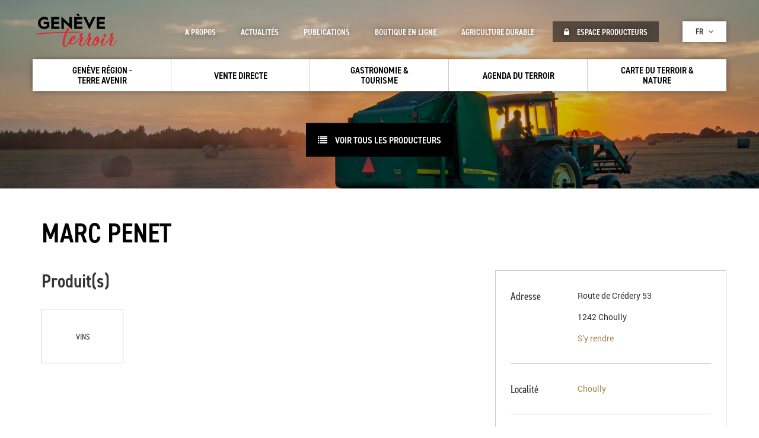

--- FILE ---
content_type: text/html; charset=UTF-8
request_url: https://www.geneveterroir.ch/index.php/fr/marc-penet/4459
body_size: 7058
content:
<!DOCTYPE html>
 <html lang="fr" dir="ltr">
   <head>
    <meta charset="utf-8">
    <meta name="viewport" content="width=device-width, initial-scale=1">
    <meta http-equiv="X-UA-Compatible" content="IE=edge">
    <meta name="viewport" content="width=device-width, initial-scale=1">
    <meta name="description" content="">
    <meta name="og:description" content="" />
    <meta property="og:title" content="Marc Penet | Genève Terroir - Le portail du terroir genevois" />
    <meta property="og:type" content="" />
    <meta name="facebook-domain-verification" content="8315203kmxfkrcsgp3owue5blj2iyi" />
        

    <!-- <meta charset="utf-8" />
<script async src="https://www.googletagmanager.com/gtag/js?id=G-Q27VN2SWS3"></script>
<script>window.dataLayer = window.dataLayer || [];function gtag(){dataLayer.push(arguments)};gtag("js", new Date());gtag("set", "developer_id.dMDhkMT", true);gtag("config", "G-Q27VN2SWS3", {"groups":"default","page_placeholder":"PLACEHOLDER_page_location"});</script>
<meta name="Generator" content="Drupal 10 (https://www.drupal.org)" />
<meta name="MobileOptimized" content="width" />
<meta name="HandheldFriendly" content="true" />
<meta name="viewport" content="width=device-width, initial-scale=1.0" />
<link rel="icon" href="/core/misc/favicon.ico" type="image/vnd.microsoft.icon" />
<link rel="alternate" hreflang="fr" href="https://www.geneveterroir.ch/index.php/fr/marc-penet/4459" />
<link rel="alternate" hreflang="de" href="https://www.geneveterroir.ch/index.php/de/marc-penet/4459" />
<link rel="alternate" hreflang="en" href="https://www.geneveterroir.ch/index.php/en/node/4459" />
<link rel="canonical" href="https://www.geneveterroir.ch/index.php/fr/marc-penet/4459" />
<link rel="shortlink" href="https://www.geneveterroir.ch/index.php/fr/node/4459" />
 -->
    <title>Marc Penet | Genève Terroir - Le portail du terroir genevois</title>
    <link rel="stylesheet" media="all" href="/modules/custom/tools/three_part_libraries/assets/css/bootstrap/bootstrap.min.css?t5ob9g" />
<link rel="stylesheet" media="all" href="https://maxcdn.bootstrapcdn.com/font-awesome/4.5.0/css/font-awesome.min.css" />
<link rel="stylesheet" media="all" href="//fonts.googleapis.com/icon?family=Material+Icons" />
<link rel="stylesheet" media="all" href="/modules/custom/tools/three_part_libraries/assets/css/flexslider/flexslider.css?t5ob9g" />
<link rel="stylesheet" media="all" href="/core/modules/system/css/components/align.module.css?t5ob9g" />
<link rel="stylesheet" media="all" href="/core/modules/system/css/components/fieldgroup.module.css?t5ob9g" />
<link rel="stylesheet" media="all" href="/core/modules/system/css/components/container-inline.module.css?t5ob9g" />
<link rel="stylesheet" media="all" href="/core/modules/system/css/components/clearfix.module.css?t5ob9g" />
<link rel="stylesheet" media="all" href="/core/modules/system/css/components/details.module.css?t5ob9g" />
<link rel="stylesheet" media="all" href="/core/modules/system/css/components/hidden.module.css?t5ob9g" />
<link rel="stylesheet" media="all" href="/core/modules/system/css/components/item-list.module.css?t5ob9g" />
<link rel="stylesheet" media="all" href="/core/modules/system/css/components/js.module.css?t5ob9g" />
<link rel="stylesheet" media="all" href="/core/modules/system/css/components/nowrap.module.css?t5ob9g" />
<link rel="stylesheet" media="all" href="/core/modules/system/css/components/position-container.module.css?t5ob9g" />
<link rel="stylesheet" media="all" href="/core/modules/system/css/components/reset-appearance.module.css?t5ob9g" />
<link rel="stylesheet" media="all" href="/core/modules/system/css/components/resize.module.css?t5ob9g" />
<link rel="stylesheet" media="all" href="/core/modules/system/css/components/system-status-counter.css?t5ob9g" />
<link rel="stylesheet" media="all" href="/core/modules/system/css/components/system-status-report-counters.css?t5ob9g" />
<link rel="stylesheet" media="all" href="/core/modules/system/css/components/system-status-report-general-info.css?t5ob9g" />
<link rel="stylesheet" media="all" href="/core/modules/system/css/components/tablesort.module.css?t5ob9g" />
<link rel="stylesheet" media="all" href="/modules/custom/front/opage_snippet/assets/css/producteurs.css?t5ob9g" />
<link rel="stylesheet" media="all" href="/modules/custom/front/opage_snippet/assets/css/produits.css?t5ob9g" />
<link rel="stylesheet" media="all" href="/modules/custom/front/opage_snippet/assets/css/gites.css?t5ob9g" />
<link rel="stylesheet" media="all" href="/modules/custom/front/opage_snippet/assets/css/ambassadeurs.css?t5ob9g" />
<link rel="stylesheet" media="all" href="/modules/custom/front/opage_layout/assets/css/custom.css?t5ob9g" />
<link rel="stylesheet" media="all" href="/modules/custom/front/opage_layout/assets/css/footer.css?t5ob9g" />
<link rel="stylesheet" media="all" href="/modules/custom/front/opage_layout/assets/css/header.css?t5ob9g" />
<link rel="stylesheet" media="all" href="//js.arcgis.com/4.5/esri/css/main.css" />
<link rel="stylesheet" media="all" href="/modules/custom/front/opage_search/assets/css/search_block.css?t5ob9g" />
<link rel="stylesheet" media="all" href="https://fonts.googleapis.com/css?family=Roboto:300,400,500,700" />
<link rel="stylesheet" media="all" href="https://fonts.googleapis.com/css?family=Roboto+Slab:400,700,300" />
<link rel="stylesheet" media="all" href="/themes/custom/opage/css/style.css?t5ob9g" />

    
        <link rel="icon" href="/themes/custom/opage/img/favicon.ico" />

    <script src="https://use.typekit.net/ghb4suf.js"></script>
    <script>try{Typekit.load({ async: true });}catch(e){}</script>
    <script>
      function launchGA() {
        const t = document.getElementsByTagName("script")[0];
        const e = document.createElement("script");
        e.async = true;
        e.src = "https://www.googletagmanager.com/gtag/js?id=G-781JXB1D4S";
        t.parentNode.insertBefore(e, t);
        window.dataLayer = window.dataLayer || [];

        function gtag() {
          dataLayer.push(arguments);
        }

        gtag("js", new Date());
        gtag("config", "G-781JXB1D4S");
      }
    </script>
    <!-- Xandr Universal Pixel - Initialization (include only once per page) -->
    <script>
      function launchX() {
        !function (e, i) {
          if (!e.pixie) {
            var n = e.pixie = function (e, i, a) {
              n.actionQueue.push({action: e, actionValue: i, params: a})
            };
            n.actionQueue = [];
            var a = i.createElement("script");
            a.async = !0, a.src = "//acdn.adnxs.com/dmp/up/pixie.js";
            var t = i.getElementsByTagName("head")[0];
            t.insertBefore(a, t.firstChild)
          }
        }(window, document);
        pixie('init', 'cb4716ca-222b-45bf-b98d-a829107125d0');
      }
    </script>

    <!-- Xandr Universal Pixel - PageView Event -->
    <script>
      pixie('event', 'PageView');
    </script>
    <!-- Facebook Pixel Code -->
    <script>
      function launchFB() {
        !function (f, b, e, v, n, t, s) {
          if (f.fbq) return;
          n = f.fbq = function () {
            n.callMethod ?
              n.callMethod.apply(n, arguments) : n.queue.push(arguments)
          };
          if (!f._fbq) f._fbq = n;
          n.push = n;
          n.loaded = !0;
          n.version = '2.0';
          n.queue = [];
          t = b.createElement(e);
          t.async = !0;
          t.src = v;
          s = b.getElementsByTagName(e)[0];
          s.parentNode.insertBefore(t, s)
        }(window, document, 'script',
          'https://connect.facebook.net/en_US/fbevents.js');
        fbq('init', '363584138624677');
        fbq('init', '992608874924822');
        fbq('track', 'PageView');
      }
    </script>
    <!-- End Facebook Pixel Code -->
    <!-- Axeptio on coookie consent -->
    <script>
      void 0 === window._axcb && (window._axcb = []);
      window._axcb.push(function(axeptio) {
        axeptio.on("cookies:complete", function(choices) {
          if(choices.facebook_pixel) {
            launchFB();
          }
          if(choices.google_analytics) {
            launchGA();
          }
          if(choices.xandr) {
            launchX();
          }
        });
      });
    </script>
  </head>
  <body>
    
  <div class="opage-template">
        <div id="page">
              <div class="dialog-off-canvas-main-canvas" data-off-canvas-main-canvas>
    <div id="page">
	<div id="header">
		<div class="header_content ">
			<div class="container">
				<div class="row">
											<div class="col-md-12">
				<a href="/index.php/fr" class="logo"></a>
	
	<div class="menu_mobile_open"><i class="fa fa-bars" aria-hidden="true"></i></div>
	<div class="menu_mobile">
		<div class="menu_mobile_close"><i class="fa fa-close" aria-hidden="true"></i></div>
		<div class="menu_mobile_content">
			              <ul class="menu_principal">
                      <li class=" has-child">
                            <a href="/index.php/fr/marque-de-garantie-grta-info/2443" data-drupal-link-system-path="node/2443">            <span>Genève Région - Terre Avenir</span>
          </a>
                      <div class="sub">
              <i class="fa fa-angle-down down"></i>
              <i class="fa fa-angle-up up"></i>
            </div>
                   

                                <ul>
                      <li class=" ">
                            <a href="https://geneveterroir.ch/fr/marque-de-garantie-grta-info/2443">            <i class="fa fa-angle-right"></i> La marque de garantie GRTA
          </a>
        

              </li>
                  <li class=" ">
                            <a href="/index.php/fr/la-plateforme-grta-et-la-restauration/4624" data-drupal-link-system-path="node/4624">            <i class="fa fa-angle-right"></i> La Plateforme GRTA et la restauration
          </a>
        

              </li>
                  <li class=" ">
                            <a href="https://geneveterroir.ch/fr/marque-de-garantie-grta-produits/2444">            <i class="fa fa-angle-right"></i> Obtenir la marque de garantie produits
          </a>
        

              </li>
                  <li class=" ">
                            <a href="/index.php/fr/campagne-attends-jtexplique/4870" data-drupal-link-system-path="node/4870">            <i class="fa fa-angle-right"></i> Campagne &quot;Attends j&#039;t&#039;explique&quot;
          </a>
        

              </li>
                  <li class=" ">
                            <a href="/index.php/fr/actualite-de-la-marque/5662" data-drupal-link-system-path="node/5662">            <i class="fa fa-angle-right"></i> Actualité de la marque
          </a>
        

              </li>
        </ul>
  
              </li>
                  <li class=" has-child">
                            <a href="/index.php/fr/vente" data-drupal-link-system-path="search">            <span>Vente directe</span>
          </a>
                      <div class="sub">
              <i class="fa fa-angle-down down"></i>
              <i class="fa fa-angle-up up"></i>
            </div>
                   

                                <ul>
                      <li class=" has-child">
                            <a href="https://geneveterroir.ch/fr/points-de-vente-de-produits-du-terroir/4775">            <i class="fa fa-angle-right"></i> Points de vente terroir
          </a>
        

                                <ul>
                      <li class=" ">
                            <a href="/index.php/fr/activites/march-la-ferme/1054" data-drupal-link-system-path="activites/march-la-ferme/1054">            <i class="fa fa-angle-right"></i> Marchés à la ferme
          </a>
        

              </li>
                  <li class=" ">
                            <a href="/index.php/fr/activites/libre-service-et-distributeurs-7j-7/1050" data-drupal-link-system-path="activites/libre-service-et-distributeurs-7j-7/1050">            <i class="fa fa-angle-right"></i> Self-service et distributeur
          </a>
        

              </li>
                  <li class=" ">
                            <a href="/index.php/fr/activites/auto-cueillette/1041" data-drupal-link-system-path="activites/auto-cueillette/1041">            <i class="fa fa-angle-right"></i> Auto-cueillette
          </a>
        

              </li>
                  <li class=" ">
                            <a href="/index.php/fr/activites/epicerie-du-terroir/1052" data-drupal-link-system-path="activites/epicerie-du-terroir/1052">            <i class="fa fa-angle-right"></i> Epiceries du Terroir
          </a>
        

              </li>
                  <li class=" ">
                            <a href="/index.php/fr/activites/marchs/1055" data-drupal-link-system-path="activites/marchs/1055">            <i class="fa fa-angle-right"></i> Marchés 
          </a>
        

              </li>
                  <li class=" ">
                            <a href="/index.php/fr/activites/paniers-contractuels/1038" data-drupal-link-system-path="activites/paniers-contractuels/1038">            <i class="fa fa-angle-right"></i> Paniers contractuels
          </a>
        

              </li>
                  <li class=" ">
                            <a href="/index.php/fr/activites/panier-du-terroir/1058" data-drupal-link-system-path="activites/panier-du-terroir/1058">            <i class="fa fa-angle-right"></i> Paniers du Terroir
          </a>
        

              </li>
                  <li class=" ">
                            <a href="/index.php/fr/activites/vente-en-ligne-produits-du-terroir/1128" data-drupal-link-system-path="activites/vente-en-ligne-produits-du-terroir/1128">            <i class="fa fa-angle-right"></i> Vente en ligne 
          </a>
        

              </li>
        </ul>
  
              </li>
                  <li class=" has-child">
                            <a href="/index.php/fr/vente" data-drupal-link-system-path="search">            <i class="fa fa-angle-right"></i> Producteurs
          </a>
        

                                <ul>
                      <li class=" ">
                            <a href="/index.php/fr/produits/detail/956" data-drupal-link-system-path="produits/detail/956">            <i class="fa fa-angle-right"></i> Légumes
          </a>
        

              </li>
                  <li class=" ">
                            <a href="/index.php/fr/produits/detail/1074" title="Grandes cultures" data-drupal-link-system-path="produits/detail/1074">            <i class="fa fa-angle-right"></i> Grandes cultures
          </a>
        

              </li>
                  <li class=" ">
                            <a href="/index.php/fr/produits/detail/911" data-drupal-link-system-path="produits/detail/911">            <i class="fa fa-angle-right"></i> Fruits
          </a>
        

              </li>
                  <li class=" ">
                            <a href="/index.php/fr/produits/detail/909" title="Fleurs" data-drupal-link-system-path="produits/detail/909">            <i class="fa fa-angle-right"></i> Fleurs/arbres
          </a>
        

              </li>
                  <li class=" ">
                            <a href="/index.php/fr/produits/detail/1075" title="Production animale" data-drupal-link-system-path="produits/detail/1075">            <i class="fa fa-angle-right"></i> Production animale
          </a>
        

              </li>
        </ul>
  
              </li>
                  <li class=" has-child">
                            <a href="/index.php/fr/vins/4563" data-drupal-link-system-path="node/4563">            <i class="fa fa-angle-right"></i> Vins
          </a>
        

                                <ul>
                      <li class=" ">
                            <a href="/index.php/fr/vins/4563" data-drupal-link-system-path="node/4563">            <i class="fa fa-angle-right"></i> Découvrez
          </a>
        

              </li>
                  <li class=" ">
                            <a href="/index.php/fr/vins/4581" data-drupal-link-system-path="node/4581">            <i class="fa fa-angle-right"></i> Les producteurs
          </a>
        

              </li>
                  <li class=" ">
                            <a href="/index.php/fr/vins/4572" data-drupal-link-system-path="node/4572">            <i class="fa fa-angle-right"></i> Histoire
          </a>
        

              </li>
                  <li class=" ">
                            <a href="/index.php/fr/vins/4575" data-drupal-link-system-path="node/4575">            <i class="fa fa-angle-right"></i> Cépages
          </a>
        

              </li>
                  <li class=" ">
                            <a href="/index.php/fr/concours/liste" data-drupal-link-system-path="concours/liste">            <i class="fa fa-angle-right"></i> Concours
          </a>
        

              </li>
                  <li class=" ">
                            <a href="/index.php/fr/esprit-de-geneve" data-drupal-link-system-path="node/4973">            <i class="fa fa-angle-right"></i> Esprit de Genève
          </a>
        

              </li>
        </ul>
  
              </li>
        </ul>
  
              </li>
                  <li class=" has-child">
                            <a href="/index.php/fr/ambassadeurs-du-terroir/4547" title="Gastronomie &amp; Loisirs" data-drupal-link-system-path="node/4547">            <span>Gastronomie &amp; Tourisme</span>
          </a>
                      <div class="sub">
              <i class="fa fa-angle-down down"></i>
              <i class="fa fa-angle-up up"></i>
            </div>
                   

                                <ul>
                      <li class=" ">
                            <a href="/index.php/fr/ambassadeurs-du-terroir/4547" data-drupal-link-system-path="node/4547">            <i class="fa fa-angle-right"></i> Restaurants Ambassadeurs du Terroir
          </a>
        

              </li>
                  <li class=" ">
                            <a href="https://geneveterroir.ch/fr/activites/traiteur-du-terroir/1403">            <i class="fa fa-angle-right"></i> Traiteurs du Terroir
          </a>
        

              </li>
                  <li class=" ">
                            <a href="/index.php/fr/activites/brunch/1043" data-drupal-link-system-path="activites/brunch/1043">            <i class="fa fa-angle-right"></i> Brunch à la campagne
          </a>
        

              </li>
                  <li class=" ">
                            <a href="/index.php/fr/activites/tables-d-htes/1063" data-drupal-link-system-path="activites/tables-d-htes/1063">            <i class="fa fa-angle-right"></i> Tables d&#039;hôtes
          </a>
        

              </li>
                  <li class=" ">
                            <a href="/index.php/fr/activites/detail/1044" data-drupal-link-system-path="activites/detail/1044">            <i class="fa fa-angle-right"></i> Chambres d’hôtes
          </a>
        

              </li>
                  <li class=" ">
                            <a href="/index.php/fr/balade-viticole/4549" data-drupal-link-system-path="node/4549">            <i class="fa fa-angle-right"></i> Balade Viticole
          </a>
        

              </li>
                  <li class=" ">
                            <a href="https://geneveterroir.ch/fr/activites/a-l-emporter/1393">            <i class="fa fa-angle-right"></i> A l&#039;emporter
          </a>
        

              </li>
        </ul>
  
              </li>
                  <li class=" has-child">
                            <a href="/index.php/fr/agenda-terroir/liste" data-drupal-link-system-path="agenda-terroir/liste">            <span>Agenda du Terroir</span>
          </a>
                      <div class="sub">
              <i class="fa fa-angle-down down"></i>
              <i class="fa fa-angle-up up"></i>
            </div>
                   

                                <ul>
                      <li class=" ">
                            <a href="/index.php/fr/agenda-terroir/liste/577" data-drupal-link-system-path="agenda-terroir/liste/577">            <i class="fa fa-angle-right"></i> Cours
          </a>
        

              </li>
                  <li class=" ">
                            <a href="/index.php/fr/agenda-terroir/liste/579" data-drupal-link-system-path="agenda-terroir/liste/579">            <i class="fa fa-angle-right"></i> Visites
          </a>
        

              </li>
                  <li class=" ">
                            <a href="/index.php/fr/agenda-terroir/liste/578" data-drupal-link-system-path="agenda-terroir/liste/578">            <i class="fa fa-angle-right"></i> Evénements
          </a>
        

              </li>
        </ul>
  
              </li>
                  <li class=" ">
                            <a href="/index.php/fr/carte" data-drupal-link-system-path="map">            <span>Carte du terroir &amp; nature</span>
          </a>
                  

              </li>
        </ul>
  


			<div class="more">
				<div class="see_more">Plus <i class="fa fa-angle-down" aria-hidden="true"></i></div>
				<div class="content_more">
					          <ul class="menu_secondaire"> 
                    <li>
          

                    <a href="/index.php/fr/propos/4609" data-drupal-link-system-path="node/4609">            A propos
          </a>
      </li>
              <li>
          

                    <a href="/index.php/fr/actualites/liste" data-drupal-link-system-path="actualites/liste">            Actualités
          </a>
      </li>
              <li>
          

                    <a href="/index.php/fr/publications/liste" data-drupal-link-system-path="publications/liste">            Publications
          </a>
      </li>
              <li>
          

                    <a href="https://www.geneveterroir.ch/fr/boutique-en-ligne/4773">            Boutique en ligne
          </a>
      </li>
              <li>
          

                    <a href="https://agriculture-durable-geneve.ch">            agriculture durable
          </a>
      </li>
              <li>
          

                    <a href="/index.php/fr/producteurs/acces" data-drupal-link-system-path="producteurs/acces">            <i class="fa fa-lock" aria-hidden="true"></i> Espace producteurs
          </a>
      </li>
        </ul>
  



																<div class="langues">
							<div class="current">fr <i class="fa fa-angle-down" aria-hidden="true"></i></div>
							<ul class="language">
																	<li><a href="https://www.geneveterroir.ch/index.php/fr" class="is-active">fr</a></li>
																	<li><a href="https://www.geneveterroir.ch/index.php/de" class="">de</a></li>
																	<li><a href="https://www.geneveterroir.ch/index.php/en" class="">en</a></li>
															</ul>
						</div>
										<div class="clearfix"></div>
				</div>
			</div>
		</div>
	</div>
</div>

									</div>
			</div>
		</div>
	</div>
		<div id="bandeau" class=" small"
		>
		<div class="centre">
			<div class="zone">
									<a href="/index.php/fr/producteurs/liste"><i class="fa fa-list" aria-hidden="true"></i> voir tous les producteurs</a>
							</div>

		</div>
	</div>
	



	<div id="interne" class="small ">
				<div class="interne_content">
			<div class="container">
				<div class="row">
					<div class="col-md-12">
						  <div>
    <div data-drupal-messages-fallback class="hidden"></div><div id="producteur_detail">
    <div class="row">
        <div class="col-md-12">
            <div class="title">
                <div class="top">Marc Penet</div>
                <div class="bottom"> </div>
            </div>
        </div>
    </div>
	<div class="row">
		<div class="col-md-8 col-xs-12">
																				
							
      
							<h2>Produit(s)</h2>
        			<ul class="produits">
				<li>
			<a href="/index.php/fr/produits/vins/1033" class="block">
				<span>Vins</span>
			</a>
		</li>
			</ul>




			
      
      

    </div>
		<div class="col-md-4 col-xs-12 nopadding">
			<div class="border">
												<div id="map" class="map" data-url="https://www.geneveterroir.ch/index.php/fr/carte?detail=4459" data-coords=""></div>
			<div class="col-md-12">
				<ul class="informations">

											<li>
							<div class="name">Adresse</div>
							<div class="value">
																Route de Crédery 53<br />

								<br />
								1242
																								Choully
																								<br />
								<br />
								<a href="https://www.google.ch/maps/search/Route+de+Crédery+53+1242+Choully" target="_blank">S'y rendre</a>
						</div>
						</li>
																						<li>
							<div class="name">Localité</div>
							<div class="value"><a href="/index.php/fr/localites/choully/595">Choully</a></div>
						</li>
																										<li>
							<div class="name">Courriel</div>
							<div class="value"><a href="mailto:marc.penet@bluewin.ch">marc.penet@bluewin.ch</a></div>
						</li>
																<li>
							<div class="name">Téléphone</div>
							<div class="value">
							022 753 17 83<br />079 751 27 14							</div>
						</li>
																					<li>
							<div class="name">Horaire</div>
							<div class="value"><p>Sur rendez-vous</p>
</div>
						</li>
									</ul>
			</div>
			<div class="clearfix"></div>
			</div>
		</div>
	</div>
</div>

  </div>

					</div>
				</div>
			</div>
		</div>
	</div>
		<div id="search_interne">
		<div class="container">
			<div class="row">
				<div class="block_search">
					<div class="col-md-8 search nopadding">
						<div class="col-md-11 nopadding">
							
<div id="search_block">
	<div class="big_title">vente directe :</div>

	<ul class="categorie">
		<li><a data-id="producteurs" href="#" data-url="https://www.geneveterroir.ch/index.php/fr/ajax_search/producteurs" data-search="Rechercher un producteur">Producteurs</a></li>
		<li><a data-id="produits" href="#" data-url="https://www.geneveterroir.ch/index.php/fr/ajax_search/produits" data-search="Rechercher un produit">Produits</a></li>
		<li><a data-id="activites" href="#" data-url="https://www.geneveterroir.ch/index.php/fr/ajax_search/activites" data-search="Rechercher une activité">Activités</a></li>
		<li><a data-id="localites" href="#" data-url="https://www.geneveterroir.ch/index.php/fr/ajax_search/localites" data-search="Rechercher une localité">Localités</a></li>
	</ul>
	<div class="search">
		<div class="btn">
			<i class="fa fa-refresh" aria-hidden="true"></i>
			<i class="fa fa-search" aria-hidden="true"></i>
		</div>
		<input type="text" placeholder="Votre recherche..." />
	</div>
	<div class="grta choix col-md-6 nopadding">
		<div data-id="producteurs">
			<div class="item_form checkbox">
				<label>
					<input type="checkbox" value="1" />
					<div class="check"><i class="fa fa-check" aria-hidden="true"></i></div>
					Produits GRTA				</label>
			</div>
		</div>
		<div data-id="produits">
			<div class="item_form checkbox">
				<label>
					<input type="checkbox" value="1" />
					<div class="check"><i class="fa fa-check" aria-hidden="true"></i></div>
					Produits GRTA				</label>
			</div>
		</div>
	</div>
	<div class="link choix col-md-6 nopadding">
		<div data-id="producteurs"><a href="https://www.geneveterroir.ch/index.php/fr/producteurs/liste">Voir tous les producteurs</a></div>
		<div data-id="produits"><a href="https://www.geneveterroir.ch/index.php/fr/produits/liste">Voir tous les produits</a></div>
		<div data-id="activites"><a href="https://www.geneveterroir.ch/index.php/fr/activites/liste">Voir toutes les activités</a></div>
		<div data-id="localites"><a href="https://www.geneveterroir.ch/index.php/fr/localites/liste">Voir toutes les localités</a></div>
	</div>
	<div class="clearfix"></div>
</div>

						</div>
					</div>

					<div class="col-md-4  nopadding">
						<div id="label_custom">
	<div class="label_content">
		<div class="big_title">LABEL<br />Genève Région<br />Terre Avenir</div>
		<div class="text">Le Label GRTA repose sur 4 grands principes: la qualité, la proximité, la traçabilité et l’équité.</div>
		<a href="/index.php/fr/marque-de-garantie-grta-info/2443" class="see">Découvrir le label</a>
	</div>
</div>

					</div>
					<div class="clearfix"></div>
				</div>
			</div>
		</div>
	</div>
		<div id="footer">
		<div class="container">
			<div class="row">
									 <div class="col-md-12 nopadding">
 	<div class="col-md-4 nopadding">
 		<div class="title">
 			Office de Promotion<br />
 			des Produits Agricoles de Genève 		</div>
 		<div class="col-md-6 text nopadding">
 			Maison du Terroir<br />
 			Route de Soral 93<br />
 			1233 Bernex 		</div>
 		<div class="col-md-6 text nopadding">
 			Tél: 022 388 71 55<br />
 			Fax: 022 388 71 58<br />
 			<a href="mailto:info@geneveterroir.ge.ch">info@geneveterroir.ge.ch</a> 		</div>
 		 	</div>
 	<div class="col-md-4 newsletter nopadding">
 		<div class="title">
 			restez au contact de<br />
 			toute l’actualité du terroir 		</div>
 		<div class="col-md-11  text nopadding">
 			<!--a href="" class="mail">Souscrire à la newsletter</a-->
 			<div class="social">
 				<a class="facebook" href="https://www.facebook.com/GeneveTerroir/" target="_blank"><i class="fa fa-facebook" aria-hidden="true"></i></a>
 				<a class="instagram" href="https://www.instagram.com/geneveterroir/" target="_blank"><i class="fa fa-instagram" aria-hidden="true"></i></a>
 				<a class="youtube" href="https://www.youtube.com/channel/UCbloc66fZPQHGEL9PP672QA" target="_blank"><i class="fa fa-youtube" aria-hidden="true"></i></a>
 			</div>
 		</div>
 	</div>
 	<div class="col-md-4 nopadding">
 		<div class="title">
 			Téléchargez l’app Genève-Terroir<br />
 			pour votre mobile 		</div>
 		<div class="col-md-12 text nopadding">
 			<a href="https://itunes.apple.com/ch/app/gen%C3%A8ve-terroir/id427625105?l=fr&mt=8"  target="_blank"  class="app app1"></a>
 			<a href="https://play.google.com/store/apps/details?id=ch.geneveterroir.app"  target="_blank"  class="app app2"></a>
 		</div>
 	</div>
 </div>
 <div id="newsletter">
 	<div class="overlay"></div>
 	<div class="content">

 		<form class="newsletter-form" data-drupal-selector="newsletter-form" action="/index.php/fr/marc-penet/4459" method="post" id="newsletter-form" accept-charset="UTF-8">
  <div class="title">Souscrire à la newsletter</div><div class="js-form-item form-item js-form-type-textfield form-item-email js-form-item-email">
      <label for="edit-email"></label>
        <input placeholder="Votre email" data-drupal-selector="edit-email" type="text" id="edit-email" name="email" value="" size="60" maxlength="128" class="form-text" />

        </div>
<div class="g-recaptcha" data-callback="recaptchaCallback" data-sitekey="6Lc3wDQUAAAAAHp7E8LMbZqnPWhKu3bqUpY6njcs"></div><input data-drupal-selector="edit-submit" type="submit" id="edit-submit" name="op" value="Envoyer" class="button js-form-submit form-submit" />
<input autocomplete="off" data-drupal-selector="form-rl06kaqftwmqdvdz5vpvua9qha088lzbdrpugaddu90" type="hidden" name="form_build_id" value="form-rL06kaQftWmqDvdz5vpVUA9QhA088lzbDrpuGADDU90" />
<input data-drupal-selector="edit-newsletter-form" type="hidden" name="form_id" value="newsletter_form" />

</form>

 	</div>
 </div>

							</div>
		</div>
	</div>
</div>

  </div>

        </div>
    </div>
    
    <script type="application/json" data-drupal-selector="drupal-settings-json">{"path":{"baseUrl":"\/index.php\/","pathPrefix":"fr\/","currentPath":"node\/4459","currentPathIsAdmin":false,"isFront":false,"currentLanguage":"fr"},"pluralDelimiter":"\u0003","suppressDeprecationErrors":true,"google_analytics":{"account":"G-Q27VN2SWS3","trackOutbound":true,"trackMailto":true,"trackTel":true,"trackDownload":true,"trackDownloadExtensions":"7z|aac|arc|arj|asf|asx|avi|bin|csv|doc(x|m)?|dot(x|m)?|exe|flv|gif|gz|gzip|hqx|jar|jpe?g|js|mp(2|3|4|e?g)|mov(ie)?|msi|msp|pdf|phps|png|ppt(x|m)?|pot(x|m)?|pps(x|m)?|ppam|sld(x|m)?|thmx|qtm?|ra(m|r)?|sea|sit|tar|tgz|torrent|txt|wav|wma|wmv|wpd|xls(x|m|b)?|xlt(x|m)|xlam|xml|z|zip"},"ajaxTrustedUrl":{"form_action_p_pvdeGsVG5zNF_XLGPTvYSKCf43t8qZYSwcfZl2uzM":true},"user":{"uid":0,"permissionsHash":"6e7a5fc3a85b65849e5285b334a3face90d4c89d9392a17f6602d1c5e2ee9b98"}}</script>
<script src="/modules/custom/tools/three_part_libraries/assets/js/jquery/jquery-2.2.4.min.js?v=3.7.1"></script>
<script src="/sites/default/files/languages/fr_ck8xsYEcGjY9bIwN91omVkFDfjPD-I56KJRvUMPrK7s.js?t5ob9g"></script>
<script src="/core/misc/drupalSettingsLoader.js?v=10.5.6"></script>
<script src="/core/misc/drupal.js?v=10.5.6"></script>
<script src="/core/misc/drupal.init.js?v=10.5.6"></script>
<script src="/modules/contrib/google_analytics/js/google_analytics.js?v=10.5.6"></script>
<script src="/modules/custom/tools/three_part_libraries/assets/js/bootstrap/bootstrap.min.js?v=3.3.5"></script>
<script src="/themes/custom/opage/js/general.js?v=1.x"></script>
<script src="https://www.google.com/recaptcha/api.js"></script>
<script src="//js.arcgis.com/4.5/init.js"></script>
<script src="/themes/custom/opage/js/map.js?v=1.x"></script>
<script src="/modules/custom/front/opage_layout/assets/js/footer.js?v=1"></script>
<script src="/modules/custom/front/opage_layout/assets/js/header.js?v=1"></script>
<script src="/modules/custom/front/opage_search/assets/js/search_block.js?v=1"></script>
<script src="/modules/custom/tools/three_part_libraries/assets/js/flexslider/flexslider.js?v=3.3.5"></script>


            <!-- Conversion Pixel - Geneve Terroir [type:Visit][subt:Visits] - DO NOT MODIFY -->
      <script src="https://secure.adnxs.com/px?id=1234464&seg=21261646,3102716,3102793&t=1" type="text/javascript"></script>
      <!-- End of Conversion Pixel -->
      <!-- Axeptio GDPR coookie consent -->
      <script>
        window.axeptioSettings = {
          clientId: "650318f6b56d5505fc8bbeb0",
          cookiesVersion: "geneveterroir-fr",
        };

        (function(d, s) {
          var t = d.getElementsByTagName(s)[0], e = d.createElement(s);
          e.async = true; e.src = "//static.axept.io/sdk.js";
          t.parentNode.insertBefore(e, t);
        })(document, "script");
      </script>
      <!-- End Axeptio GDPR coookie consent -->
  </body>
</html>


--- FILE ---
content_type: text/css; charset=utf-8
request_url: https://www.geneveterroir.ch/modules/custom/front/opage_snippet/assets/css/producteurs.css?t5ob9g
body_size: 518
content:
.producteurs_listing.snippet {
  border-top: 1px solid #ccc;
  margin-top: 30px;
  padding: 30px 0; }
  .producteurs_listing.snippet .head {
    position: relative; }
    .producteurs_listing.snippet .head > .subtitle {
      text-transform: uppercase;
      font-size: 24px;
      line-height: 20px;
      font-family: "din-2014-narrow",sans-serif;
      font-style: normal;
      font-weight: 300;
      color: #000000;
      padding: 0; }
    .producteurs_listing.snippet .head > .title {
      text-transform: uppercase;
      font-size: 32px;
      line-height: 36px;
      font-family: "din-2014-narrow",sans-serif;
      font-style: normal;
      font-weight: 600;
      color: #000000;
      padding: 0; }
    .producteurs_listing.snippet .head > a {
      font-family: "din-2014-narrow",sans-serif;
      font-style: normal;
      font-weight: 400;
      padding: 10px 8px;
      text-transform: uppercase;
      text-decoration: none;
      font-size: 16px;
      -webkit-transition: all 500ms;
      -moz-transition: all 500ms;
      -ms-transition: all 500ms;
      -o-transition: all 500ms;
      transition: all 500ms;
      display: inline-block;
      position: absolute;
      top: 50%;
      -moz-transform: translate(0, -50%);
      -o-transform: translate(0, -50%);
      -ms-transform: translate(0, -50%);
      -webkit-transform: translate(0, -50%);
      transform: translate(0, -50%);
      right: 0;
      padding: 8px 11px;
      background-color: #aa8551;
      color: #fff;
      border: 1px solid transparent; }
      .producteurs_listing.snippet .head > a:hover {
        color: #fff;
        border-color: #fff;
        background-color: #fff;
        color: #aa8551; }
      @media screen and (max-width: 991px) {
        .producteurs_listing.snippet .head > a {
          font-size: 12px; } }
      .producteurs_listing.snippet .head > a:hover {
        border: 1px solid #aa8551; }
  .producteurs_listing.snippet .producteurs {
    padding: 15px 0; }
    .producteurs_listing.snippet .producteurs .producteur .block {
      padding: 15px 0;
      display: block;
      text-decoration: none;
      color: #000; }
      .producteurs_listing.snippet .producteurs .producteur .block .image {
        background-color: #000;
        height: 180px; }
      .producteurs_listing.snippet .producteurs .producteur .block .title {
        line-height: normal;
        font-family: "din-2014-narrow",sans-serif;
        font-style: normal;
        font-weight: 600;
        font-size: 24px;
        margin-top: 10px;
        text-transform: uppercase;
        line-height: 23px; }
      .producteurs_listing.snippet .producteurs .producteur .block .nom {
        line-height: normal;
        font-family: "din-2014-narrow",sans-serif;
        font-style: normal;
        font-weight: 300;
        font-size: 18px;
        text-transform: uppercase;
        padding: 0px 0px; }
      .producteurs_listing.snippet .producteurs .producteur .block .lieu {
        line-height: normal;
        font-family: "din-2014-narrow",sans-serif;
        font-style: normal;
        font-weight: 300;
        font-size: 14px; }
      .producteurs_listing.snippet .producteurs .producteur .block .horaire * {
        opacity: 0.75;
        color: #303030;
        font-family: "din-2014-narrow",sans-serif;
        font-style: normal;
        font-weight: 300;
        font-size: 14px; }


--- FILE ---
content_type: text/css; charset=utf-8
request_url: https://www.geneveterroir.ch/modules/custom/front/opage_snippet/assets/css/gites.css?t5ob9g
body_size: 379
content:
.gites_listing.snippet sup {
  font-family: 'Roboto', sans-serif;
  font-weight: 300;
  font-size: 12px; }

.gites_listing.snippet .summary {
  text-align: center;
  font-size: 24px;
  line-height: 36px;
  font-family: 'Roboto', sans-serif;
  font-weight: 300;
  padding: 20px 0 40px 0; }
  .gites_listing.snippet .summary p {
    padding: 20px 0; }

.gites_listing.snippet .description p {
  font-family: 'Roboto', sans-serif;
  font-weight: 300;
  color: #333333;
  font-size: 16px;
  line-height: 26px;
  padding: 15px 0; }
  .gites_listing.snippet .description p a {
    color: #aa8551; }

.gites_listing.snippet .description ul {
  padding-left: 20px; }
  .gites_listing.snippet .description ul li {
    list-style-type: disc;
    font-family: 'Roboto', sans-serif;
    font-weight: 300;
    color: #333333;
    font-size: 16px;
    line-height: 26px; }
    .gites_listing.snippet .description ul li a {
      color: #aa8551; }

.gites_listing.snippet .description h1 {
  text-transform: uppercase;
  font-size: 72px;
  font-family: "din-2014-narrow",sans-serif;
  font-style: normal;
  font-weight: 600;
  color: #000000; }

.gites_listing.snippet .description h2 {
  text-transform: uppercase;
  font-size: 46px;
  line-height: 56px;
  font-family: "din-2014-narrow",sans-serif;
  font-style: normal;
  font-weight: 600;
  color: #000000;
  padding: 60px 0 40px; }

.gites_listing.snippet .description h3 {
  text-transform: uppercase;
  font-size: 26px;
  font-family: "din-2014-narrow",sans-serif;
  font-style: normal;
  font-weight: 600;
  color: #333333;
  padding: 20px 0; }

.gites_listing.snippet .description h4 {
  text-transform: uppercase;
  font-size: 32px;
  line-height: 36px;
  font-family: "din-2014-narrow",sans-serif;
  font-style: normal;
  font-weight: 600;
  color: #000000; }

.gites_listing.snippet .description h5 {
  text-transform: uppercase;
  font-size: 18px;
  line-height: 24px;
  font-family: "din-2014-narrow",sans-serif;
  font-style: normal;
  font-weight: 600;
  color: #000000; }

.gites_listing.snippet .description {
  margin-bottom: 20px;
  text-align: center; }

.gites_listing.snippet .block {
  display: block;
  text-decoration: none;
  color: #000000;
  height: 320px; }
  .gites_listing.snippet .block .image {
    height: 180px; }
  .gites_listing.snippet .block .title {
    font-family: "din-2014-narrow",sans-serif;
    font-style: normal;
    font-weight: 600;
    font-size: 24px;
    margin-top: 19px;
    text-transform: uppercase; }
  .gites_listing.snippet .block .nom {
    font-family: "din-2014-narrow",sans-serif;
    font-style: normal;
    font-weight: 300;
    font-size: 18px;
    text-transform: uppercase;
    padding: 10px 0px; }
  .gites_listing.snippet .block .lieu {
    font-family: "din-2014-narrow",sans-serif;
    font-style: normal;
    font-weight: 300;
    font-size: 14px; }


--- FILE ---
content_type: text/css; charset=utf-8
request_url: https://www.geneveterroir.ch/modules/custom/front/opage_layout/assets/css/custom.css?t5ob9g
body_size: 622
content:
#facebook_custom {
  background-color: #fff;
  padding: 25px; }
  @media screen and (max-width: 991px) {
    #facebook_custom {
      padding: 20px; } }
  #facebook_custom .facebook_content {
    height: 100%;
    background-color: #fff;
    border: 1px solid #ccc;
    padding: 15px;
    overflow: hidden; }
    #facebook_custom .facebook_content .big_title {
      font-family: "din-2014-narrow",sans-serif;
      font-style: normal;
      font-weight: 600;
      font-size: 32px;
      text-transform: uppercase;
      color: #3b5998; }
      @media screen and (max-width: 991px) {
        #facebook_custom .facebook_content .big_title {
          font-size: 20px; } }
    #facebook_custom .facebook_content .text {
      padding: 10px 0;
      line-height: 25px; }
      @media screen and (max-width: 991px) {
        #facebook_custom .facebook_content .text {
          font-size: 12px;
          padding: 0px;
          margin: 20px o; } }
    #facebook_custom .facebook_content .image {
      height: 150px;
      background-color: #000;
      background-repeat: no-repeat;
      background-position: center center;
      -webkit-background-size: cover;
      -moz-background-size: cover;
      -o-background-size: cover;
      background-size: cover; }
    #facebook_custom .facebook_content a:not(.facebook) {
      color: #000; }
    #facebook_custom .facebook_content a.facebook {
      margin-top: 18px;
      background-color: #3b5998;
      display: inline-block;
      padding: 5px 11px 5px 44px;
      position: relative;
      font-family: "din-2014-narrow",sans-serif;
      font-style: normal;
      font-weight: 300;
      font-size: 14px;
      color: #fff;
      line-height: normal; }
      #facebook_custom .facebook_content a.facebook span {
        position: absolute;
        top: 1px;
        left: 1px;
        bottom: 1px;
        width: 28px;
        background-color: #fff; }
        #facebook_custom .facebook_content a.facebook span i {
          position: absolute;
          top: 50%;
          left: 50%;
          -moz-transform: translate(-50%, -50%);
          -o-transform: translate(-50%, -50%);
          -ms-transform: translate(-50%, -50%);
          -webkit-transform: translate(-50%, -50%);
          transform: translate(-50%, -50%);
          color: #3b5998; }

#label_custom {
  background-color: #fff;
  padding: 25px; }
  @media screen and (min-width: 992px) {
    #label_custom {
      height: 380px; } }
  @media screen and (max-width: 991px) {
    #label_custom {
      padding: 20px; } }
  #label_custom .label_content {
    height: 100%;
    background-color: #fff;
    border: 1px solid #ccc;
    padding: 33px; }
    @media screen and (max-width: 991px) {
      #label_custom .label_content {
        padding: 20px; } }
    #label_custom .label_content .big_title {
      font-family: "din-2014-narrow",sans-serif;
      font-style: normal;
      font-weight: 600;
      font-size: 32px;
      background-repeat: no-repeat;
      background-position: top right;
      background-image: url(../../../../../../themes/custom/opage/img/grta.png); }
      @media screen and (max-width: 991px) {
        #label_custom .label_content .big_title {
          font-size: 20px; } }
    #label_custom .label_content .text {
      padding: 20px 0;
      line-height: 25px; }
      @media screen and (max-width: 991px) {
        #label_custom .label_content .text {
          font-size: 12px;
          padding: 0px;
          margin: 20px o; } }
    #label_custom .label_content a {
      text-transform: uppercase;
      font-size: 14px;
      padding: 8px 11px;
      background-color: #000;
      color: #fff;
      font-family: "din-2014-narrow",sans-serif;
      font-style: normal;
      font-weight: 400; }
      @media screen and (max-width: 991px) {
        #label_custom .label_content a {
          font-size: 10px; } }


--- FILE ---
content_type: text/css; charset=utf-8
request_url: https://www.geneveterroir.ch/modules/custom/front/opage_search/assets/css/search_block.css?t5ob9g
body_size: 901
content:
#search_block {
  padding: 30px 0; }
  @media screen and (max-width: 991px) {
    #search_block {
      padding: 60px 0; } }
  #search_block.search .fa-refresh {
    display: block; }
  #search_block.search .fa-search {
    display: none; }
  #search_block:not(.search) .fa-refresh {
    display: none; }
  #search_block:not(.search) .fa-search {
    display: block; }
  #search_block .categorie {
    font-size: 0; }
    @media screen and (max-width: 991px) {
      #search_block .categorie {
        margin: 30px 0px 10px; } }
    #search_block .categorie li {
      list-style-type: none;
      display: inline-block;
      font-size: 0; }
      #search_block .categorie li a {
        display: inline-block;
        font-size: 22px;
        padding: 23px 29px;
        color: rgba(255, 255, 255, 0.8);
        text-transform: uppercase;
        font-family: "din-2014-narrow",sans-serif;
        font-style: normal;
        font-weight: 300; }
        @media screen and (max-width: 991px) {
          #search_block .categorie li a {
            font-size: 14px; } }
        #search_block .categorie li a.active {
          color: #fff;
          background-color: #aa8551; }
        #search_block .categorie li a:not(.active) {
          background-color: #cdab7b; }
        #search_block .categorie li a:hover {
          color: #fff; }
  #search_block .search {
    padding: 0 0 10px 0;
    position: relative; }
    @media screen and (max-width: 991px) {
      #search_block .search {
        padding-bottom: 5px !important; } }
    #search_block .search .btn {
      width: 75px;
      height: 65px;
      right: 0;
      position: absolute;
      top: 50%;
      -moz-transform: translate(0, -50%);
      -o-transform: translate(0, -50%);
      -ms-transform: translate(0, -50%);
      -webkit-transform: translate(0, -50%);
      transform: translate(0, -50%); }
      #search_block .search .btn i {
        position: absolute;
        top: 50%;
        left: 50%;
        -moz-transform: translate(-50%, -50%);
        -o-transform: translate(-50%, -50%);
        -ms-transform: translate(-50%, -50%);
        -webkit-transform: translate(-50%, -50%);
        transform: translate(-50%, -50%);
        color: #aa8551;
        font-size: 25px; }
    #search_block .search ::-webkit-input-placeholder {
      color: #aa8551;
      font-size: 16px;
      font-family: 'Roboto', sans-serif;
      font-weight: 300; }
    #search_block .search :-moz-placeholder {
      color: #aa8551;
      font-size: 16px;
      font-family: 'Roboto', sans-serif;
      font-weight: 300; }
    #search_block .search ::-moz-placeholder {
      color: #aa8551;
      font-size: 16px;
      font-family: 'Roboto', sans-serif;
      font-weight: 300; }
    #search_block .search :-ms-input-placeholder {
      color: #aa8551;
      font-size: 16px;
      font-family: 'Roboto', sans-serif;
      font-weight: 300; }
    #search_block .search input {
      width: 100%;
      height: 78px;
      line-height: 78px;
      outline: none !important;
      padding: 0 10px;
      border: 2px solid #aa8551;
      border-radius: 0 !important; }
    #search_block .search .resultat {
      display: none;
      -webkit-box-shadow: 0px 0px 20px -2px rgba(0, 0, 0, 0.2);
      -moz-box-shadow: 0px 0px 20px -2px rgba(0, 0, 0, 0.2);
      box-shadow: 0px 0px 20px -2px rgba(0, 0, 0, 0.2);
      position: absolute;
      left: 0;
      right: 0;
      background-color: #fff;
      z-index: 1; }
      #search_block .search .resultat.empty {
        font-weight: bold;
        text-align: center;
        padding: 20px; }
      #search_block .search .resultat li {
        border-bottom: 1px solid #ccc; }
        #search_block .search .resultat li a {
          display: block;
          padding: 25px 30px;
          color: #8c7350;
          font-family: 'Roboto', sans-serif;
          font-weight: 300; }
          #search_block .search .resultat li a span {
            font-weight: bold; }
          #search_block .search .resultat li a:hover {
            color: #aa8551; }
    #search_block .search:hover .resultat {
      display: block; }
  #search_block .link {
    text-align: right;
    height: 26px;
    line-height: 26px; }
    @media screen and (max-width: 991px) {
      #search_block .link {
        text-align: left; } }
    #search_block .link a {
      font-size: 16px;
      color: #aa8551;
      text-transform: uppercase;
      text-decoration: underline !important;
      font-family: "din-2014-narrow",sans-serif;
      font-style: normal;
      font-weight: 300; }
  @media screen and (max-width: 991px) {
    #search_block .choix {
      padding-left: 0;
      padding-right: 0;
      padding-top: 25px;
      text-align: left; } }
  #search_block .choix label {
    text-transform: uppercase;
    font-family: "din-2014-narrow",sans-serif;
    font-style: normal;
    font-weight: 300;
    font-size: 16px; }
  #search_block .choix > div {
    display: none; }
  @media screen and (max-width: 991px) {
    #search_block .big_title {
      font-size: 38px;
      padding-bottom: 0px; } }


--- FILE ---
content_type: text/css; charset=utf-8
request_url: https://www.geneveterroir.ch/themes/custom/opage/css/style.css?t5ob9g
body_size: 11099
content:
@import url("https://fonts.googleapis.com/css?family=Roboto:100,300,400,500,700,900");
/*
html5doctor.com Reset Stylesheet
v1.6.1
Last Updated: 2010-09-17
Author: Richard Clark - http://richclarkdesign.com
Twitter: @rich_clark
*/
html, body, div, span, object, iframe,
h1, h2, h3, h4, h5, h6, p, blockquote, pre,
abbr, address, cite, code,
del, dfn, em, img, ins, kbd, q, samp,
small, strong, sub, sup, var,
b, i,
dl, dt, dd, ol, ul, li,
fieldset, form, label, legend,
table, caption, tbody, tfoot, thead, tr, th, td,
article, aside, canvas, details, figcaption, figure,
footer, header, hgroup, menu, nav, section, summary,
time, mark, audio, video {
  margin: 0;
  padding: 0;
  border: 0;
  outline: 0;
  font-size: 100%;
  vertical-align: baseline;
  background: transparent; }

body {
  line-height: 1; }

article, aside, details, figcaption, figure,
footer, header, hgroup, menu, nav, section {
  display: block; }

nav ul, ul {
  list-style: none; }

blockquote, q {
  quotes: none; }

blockquote:before, blockquote:after,
q:before, q:after {
  content: '';
  content: none; }

a {
  margin: 0;
  padding: 0;
  font-size: 100%;
  vertical-align: baseline;
  background: transparent;
  text-decoration: none !important; }

ins {
  background-color: #ff9;
  color: #000;
  text-decoration: none; }

mark {
  background-color: #ff9;
  color: #000;
  font-style: italic;
  font-weight: bold; }

del {
  text-decoration: line-through; }

abbr[title], dfn[title] {
  border-bottom: 1px dotted;
  cursor: help; }

table {
  border-collapse: collapse;
  border-spacing: 0; }

hr {
  display: block;
  height: 1px;
  border: 0;
  border-top: 1px solid #cccccc;
  margin: 1em 0;
  padding: 0; }

input, select {
  vertical-align: middle; }

@font-face {
  font-family: 'DIN 2014 Narrow';
  src: url("../fonts/din2014/DIN2014-Italic.eot");
  src: url("../fonts/din2014/DIN2014-Italic.eot?#iefix") format("embedded-opentype"), url("../fonts/din2014/DIN2014-Italic.woff2") format("woff2"), url("../fonts/din2014/DIN2014-Italic.woff") format("woff"), url("../fonts/din2014/DIN2014-Italic.ttf") format("truetype");
  font-weight: normal;
  font-style: italic; }

@font-face {
  font-family: 'DIN 2014 Narrow';
  src: url("../fonts/din2014/DIN2014-Regular.eot");
  src: url("../fonts/din2014/DIN2014-Regular.eot?#iefix") format("embedded-opentype"), url("../fonts/din2014/DIN2014-Regular.woff2") format("woff2"), url("../fonts/din2014/DIN2014-Regular.woff") format("woff"), url("../fonts/din2014/DIN2014-Regular.ttf") format("truetype");
  font-weight: normal;
  font-style: normal; }

@font-face {
  font-family: 'DIN 2014 Narrow';
  src: url("../fonts/din2014/DIN2014-ExtraLight.eot");
  src: url("../fonts/din2014/DIN2014-ExtraLight.eot?#iefix") format("embedded-opentype"), url("../fonts/din2014/DIN2014-ExtraLight.woff2") format("woff2"), url("../fonts/din2014/DIN2014-ExtraLight.woff") format("woff"), url("../fonts/din2014/DIN2014-ExtraLight.ttf") format("truetype");
  font-weight: 200;
  font-style: normal; }

@font-face {
  font-family: 'DIN 2014 Narrow';
  src: url("../fonts/din2014/DIN2014-Light.eot");
  src: url("../fonts/din2014/DIN2014-Light.eot?#iefix") format("embedded-opentype"), url("../fonts/din2014/DIN2014-Light.woff2") format("woff2"), url("../fonts/din2014/DIN2014-Light.woff") format("woff"), url("../fonts/din2014/DIN2014-Light.ttf") format("truetype");
  font-weight: 300;
  font-style: normal; }

@font-face {
  font-family: 'DIN 2014 Narrow';
  src: url("../fonts/din2014/DIN2014-DemiBold.eot");
  src: url("../fonts/din2014/DIN2014-DemiBold.eot?#iefix") format("embedded-opentype"), url("../fonts/din2014/DIN2014-DemiBold.woff2") format("woff2"), url("../fonts/din2014/DIN2014-DemiBold.woff") format("woff"), url("../fonts/din2014/DIN2014-DemiBold.ttf") format("truetype");
  font-weight: 600;
  font-style: normal; }

@font-face {
  font-family: 'DIN 2014 Narrow';
  src: url("../fonts/din2014/DIN2014-ExtraBold.eot");
  src: url("../fonts/din2014/DIN2014-ExtraBold.eot?#iefix") format("embedded-opentype"), url("../fonts/din2014/DIN2014-ExtraBold.woff2") format("woff2"), url("../fonts/din2014/DIN2014-ExtraBold.woff") format("woff"), url("../fonts/din2014/DIN2014-ExtraBold.ttf") format("truetype");
  font-weight: 800;
  font-style: normal; }

@font-face {
  font-family: 'DIN 2014 Narrow';
  src: url("../fonts/din2014/DIN2014-Bold.eot");
  src: url("../fonts/din2014/DIN2014-Bold.eot?#iefix") format("embedded-opentype"), url("../fonts/din2014/DIN2014-Bold.woff2") format("woff2"), url("../fonts/din2014/DIN2014-Bold.woff") format("woff"), url("../fonts/din2014/DIN2014-Bold.ttf") format("truetype");
  font-weight: bold;
  font-style: normal; }

@font-face {
  font-family: 'DIN 2014 Narrow';
  src: url("../fonts/din2014/DIN2014-BoldItalic.eot");
  src: url("../fonts/din2014/DIN2014-BoldItalic.eot?#iefix") format("embedded-opentype"), url("../fonts/din2014/DIN2014-BoldItalic.woff2") format("woff2"), url("../fonts/din2014/DIN2014-BoldItalic.woff") format("woff"), url("../fonts/din2014/DIN2014-BoldItalic.ttf") format("truetype");
  font-weight: bold;
  font-style: italic; }

@font-face {
  font-family: 'DIN 2014 Narrow';
  src: url("../fonts/din2014/DIN2014-Regular_1.eot");
  src: url("../fonts/din2014/DIN2014-Regular_1.eot?#iefix") format("embedded-opentype"), url("../fonts/din2014/DIN2014-Regular_1.woff2") format("woff2"), url("../fonts/din2014/DIN2014-Regular_1.woff") format("woff"), url("DIN2014-Regular_1.ttf") format("truetype");
  font-weight: normal;
  font-style: normal; }

@font-face {
  font-family: 'Roboto';
  src: url("../fonts/roboto/Roboto-Bold.eot");
  src: url("../fonts/roboto/Roboto-Bold.eot?#iefix") format("embedded-opentype"), url("../fonts/roboto/Roboto-Bold.woff2") format("woff2"), url("../fonts/roboto/Roboto-Bold.woff") format("woff"), url("../fonts/roboto/Roboto-Bold.ttf") format("truetype");
  font-weight: bold;
  font-style: normal; }

@font-face {
  font-family: 'Roboto';
  src: url("../fonts/roboto/Roboto-BlackItalic.eot");
  src: url("../fonts/roboto/Roboto-BlackItalic.eot?#iefix") format("embedded-opentype"), url("../fonts/roboto/Roboto-BlackItalic.woff2") format("woff2"), url("../fonts/roboto/Roboto-BlackItalic.woff") format("woff"), url("../fonts/roboto/Roboto-BlackItalic.ttf") format("truetype");
  font-weight: 900;
  font-style: italic; }

@font-face {
  font-family: 'Roboto';
  src: url("../fonts/roboto/Roboto-Light.eot");
  src: url("../fonts/roboto/Roboto-Light.eot?#iefix") format("embedded-opentype"), url("../fonts/roboto/Roboto-Light.woff2") format("woff2"), url("../fonts/roboto/Roboto-Light.woff") format("woff"), url("../fonts/roboto/Roboto-Light.ttf") format("truetype");
  font-weight: 300;
  font-style: normal; }

@font-face {
  font-family: 'Roboto';
  src: url("../fonts/roboto/Roboto-ThinItalic.eot");
  src: url("../fonts/roboto/Roboto-ThinItalic.eot?#iefix") format("embedded-opentype"), url("../fonts/roboto/Roboto-ThinItalic.woff2") format("woff2"), url("../fonts/roboto/Roboto-ThinItalic.woff") format("woff"), url("../fonts/roboto/Roboto-ThinItalic.ttf") format("truetype");
  font-weight: 100;
  font-style: italic; }

@font-face {
  font-family: 'Roboto Condensed';
  src: url("RobotoCondensed-BoldItalic.eot");
  src: url("RobotoCondensed-BoldItalic.eot?#iefix") format("embedded-opentype"), url("RobotoCondensed-BoldItalic.woff2") format("woff2"), url("RobotoCondensed-BoldItalic.woff") format("woff"), url("RobotoCondensed-BoldItalic.ttf") format("truetype");
  font-weight: bold;
  font-style: italic; }

@font-face {
  font-family: 'Roboto Condensed';
  src: url("RobotoCondensed-Regular.eot");
  src: url("RobotoCondensed-Regular.eot?#iefix") format("embedded-opentype"), url("RobotoCondensed-Regular.woff2") format("woff2"), url("RobotoCondensed-Regular.woff") format("woff"), url("RobotoCondensed-Regular.ttf") format("truetype");
  font-weight: normal;
  font-style: normal; }

@font-face {
  font-family: 'Roboto Condensed';
  src: url("RobotoCondensed-Bold.eot");
  src: url("RobotoCondensed-Bold.eot?#iefix") format("embedded-opentype"), url("RobotoCondensed-Bold.woff2") format("woff2"), url("RobotoCondensed-Bold.woff") format("woff"), url("RobotoCondensed-Bold.ttf") format("truetype");
  font-weight: bold;
  font-style: normal; }

@font-face {
  font-family: 'Roboto';
  src: url("../fonts/roboto/Roboto-Medium.eot");
  src: url("../fonts/roboto/Roboto-Medium.eot?#iefix") format("embedded-opentype"), url("../fonts/roboto/Roboto-Medium.woff2") format("woff2"), url("../fonts/roboto/Roboto-Medium.woff") format("woff"), url("../fonts/roboto/Roboto-Medium.ttf") format("truetype");
  font-weight: 500;
  font-style: normal; }

@font-face {
  font-family: 'Roboto Condensed';
  src: url("RobotoCondensed-Italic.eot");
  src: url("RobotoCondensed-Italic.eot?#iefix") format("embedded-opentype"), url("RobotoCondensed-Italic.woff2") format("woff2"), url("RobotoCondensed-Italic.woff") format("woff"), url("RobotoCondensed-Italic.ttf") format("truetype");
  font-weight: normal;
  font-style: italic; }

@font-face {
  font-family: 'Roboto';
  src: url("../fonts/roboto/Roboto-Black.eot");
  src: url("../fonts/roboto/Roboto-Black.eot?#iefix") format("embedded-opentype"), url("../fonts/roboto/Roboto-Black.woff2") format("woff2"), url("../fonts/roboto/Roboto-Black.woff") format("woff"), url("../fonts/roboto/Roboto-Black.ttf") format("truetype");
  font-weight: 900;
  font-style: normal; }

@font-face {
  font-family: 'Roboto';
  src: url("../fonts/roboto/Roboto-Regular.eot");
  src: url("../fonts/roboto/Roboto-Regular.eot?#iefix") format("embedded-opentype"), url("../fonts/roboto/Roboto-Regular.woff2") format("woff2"), url("../fonts/roboto/Roboto-Regular.woff") format("woff"), url("../fonts/roboto/Roboto-Regular.ttf") format("truetype");
  font-weight: normal;
  font-style: normal; }

@font-face {
  font-family: 'Roboto Condensed';
  src: url("RobotoCondensed-Light.eot");
  src: url("RobotoCondensed-Light.eot?#iefix") format("embedded-opentype"), url("RobotoCondensed-Light.woff2") format("woff2"), url("RobotoCondensed-Light.woff") format("woff"), url("RobotoCondensed-Light.ttf") format("truetype");
  font-weight: 300;
  font-style: normal; }

@font-face {
  font-family: 'Roboto Condensed';
  src: url("RobotoCondensed-LightItalic.eot");
  src: url("RobotoCondensed-LightItalic.eot?#iefix") format("embedded-opentype"), url("RobotoCondensed-LightItalic.woff2") format("woff2"), url("RobotoCondensed-LightItalic.woff") format("woff"), url("RobotoCondensed-LightItalic.ttf") format("truetype");
  font-weight: 300;
  font-style: italic; }

@font-face {
  font-family: 'Roboto';
  src: url("../fonts/roboto/Roboto-BoldItalic.eot");
  src: url("../fonts/roboto/Roboto-BoldItalic.eot?#iefix") format("embedded-opentype"), url("../fonts/roboto/Roboto-BoldItalic.woff2") format("woff2"), url("../fonts/roboto/Roboto-BoldItalic.woff") format("woff"), url("../fonts/roboto/Roboto-BoldItalic.ttf") format("truetype");
  font-weight: bold;
  font-style: italic; }

@font-face {
  font-family: 'Roboto';
  src: url("../fonts/roboto/Roboto-MediumItalic.eot");
  src: url("../fonts/roboto/Roboto-MediumItalic.eot?#iefix") format("embedded-opentype"), url("../fonts/roboto/Roboto-MediumItalic.woff2") format("woff2"), url("../fonts/roboto/Roboto-MediumItalic.woff") format("woff"), url("../fonts/roboto/Roboto-MediumItalic.ttf") format("truetype");
  font-weight: 500;
  font-style: italic; }

@font-face {
  font-family: 'Roboto';
  src: url("../fonts/roboto/Roboto-LightItalic.eot");
  src: url("../fonts/roboto/Roboto-LightItalic.eot?#iefix") format("embedded-opentype"), url("../fonts/roboto/Roboto-LightItalic.woff2") format("woff2"), url("../fonts/roboto/Roboto-LightItalic.woff") format("woff"), url("../fonts/roboto/Roboto-LightItalic.ttf") format("truetype");
  font-weight: 300;
  font-style: italic; }

@font-face {
  font-family: 'Roboto';
  src: url("../fonts/roboto/Roboto-Thin.eot");
  src: url("../fonts/roboto/Roboto-Thin.eot?#iefix") format("embedded-opentype"), url("../fonts/roboto/Roboto-Thin.woff2") format("woff2"), url("../fonts/roboto/Roboto-Thin.woff") format("woff"), url("../fonts/roboto/Roboto-Thin.ttf") format("truetype");
  font-weight: 100;
  font-style: normal; }

@font-face {
  font-family: 'Roboto';
  src: url("../fonts/roboto/Roboto-Italic.eot");
  src: url("../fonts/roboto/Roboto-Italic.eot?#iefix") format("embedded-opentype"), url("../fonts/roboto/Roboto-Italic.woff2") format("woff2"), url("../fonts/roboto/Roboto-Italic.woff") format("woff"), url("../fonts/roboto/Roboto-Italic.ttf") format("truetype");
  font-weight: normal;
  font-style: italic; }

@font-face {
  font-family: 'icomoon';
  src: url("../fonts/icon/icomoon.eot?v2wpv0");
  src: url("../fonts/icon/icomoon.eot?v2wpv0#iefix") format("embedded-opentype"), url("../fonts/icon/icomoon.ttf?v2wpv0") format("truetype"), url("../fonts/icon/icomoon.woff?v2wpv0") format("woff"), url("../fonts/icon/icomoon.svg?v2wpv0#icomoon") format("svg");
  font-weight: normal;
  font-style: normal; }

[class^="icon-"], [class*=" icon-"] {
  font-family: 'icomoon' !important;
  speak: none;
  font-style: normal;
  font-weight: normal;
  font-variant: normal;
  text-transform: none;
  line-height: 1;
  -webkit-font-smoothing: antialiased;
  -moz-osx-font-smoothing: grayscale; }

.icon-animal:before {
  content: "\e900"; }

.icon-culture:before {
  content: "\e901"; }

.icon-fleur:before {
  content: "\e902"; }

.icon-fruit:before {
  content: "\e903"; }

.icon-legume:before {
  content: "\e904"; }

.icon-vin:before {
  content: "\e905"; }

.pager {
  text-align: center;
  padding: 20px 0; }
  .pager ul {
    text-align: center; }
    .pager ul li {
      display: inline-block; }
      .pager ul li.is-active a {
        border: 1px solid #aa8551;
        background-color: #aa8551;
        border-radius: 20px;
        font-weight: bold;
        color: #ffffff; }
      .pager ul li a {
        margin: 0;
        padding: 10px 14px;
        text-align: center;
        border: 1px solid #aa8551;
        border-radius: 50px;
        font-size: 100%;
        vertical-align: baseline;
        background: transparent;
        color: #aa8551;
        font-weight: 300;
        text-decoration: none !important; }
        .pager ul li a:hover {
          border: 1px solid #aa8551;
          background-color: #aa8551;
          border-radius: 20px;
          font-weight: bold;
          color: #ffffff; }

#home #content {
  position: relative;
  z-index: 1;
  margin-top: 560px;
  padding-bottom: 0; }
  @media screen and (max-width: 991px) {
    #home #content {
      margin-top: 450px; } }
  #home #content .section1 {
    background-color: #ffffff;
    padding: 0px 0 110px 0;
    background-repeat: no-repeat;
    background-position: center center;
    -webkit-background-size: cover;
    -moz-background-size: cover;
    -o-background-size: cover;
    background-size: cover;
    background-image: url(../img/search-background.png);
    background-position: bottom center; }
    @media screen and (max-width: 991px) {
      #home #content .section1 {
        padding: 0 0 30px 0; } }
  #home #content .section2 {
    background-color: #efefef;
    padding: 0 0 80px 0; }
    @media screen and (max-width: 991px) {
      #home #content .section2 {
        padding: 30px 0 30px 0; } }
  #home #content .separateur {
    height: 160px;
    position: relative; }
    @media screen and (max-width: 991px) {
      #home #content .separateur {
        height: 80px; } }
    #home #content .separateur:before {
      content: '';
      display: block;
      position: absolute;
      top: 50%;
      left: 50%;
      -moz-transform: translate(-50%, -50%);
      -o-transform: translate(-50%, -50%);
      -ms-transform: translate(-50%, -50%);
      -webkit-transform: translate(-50%, -50%);
      transform: translate(-50%, -50%);
      width: 100%;
      height: 1px;
      background-color: #cccccc; }
    #home #content .separateur.nobackground {
      height: 110px; }
      #home #content .separateur.nobackground:before {
        background-color: transparent; }
  #home #content .block_search {
    padding: 100px 0 0 0; }
    @media screen and (max-width: 991px) {
      #home #content .block_search .search {
        padding-bottom: 20px; } }
    #home #content .block_search .producteur_random {
      height: 380px; }
      @media screen and (min-width: 992px) {
        #home #content .block_search .producteur_random {
          padding: 0; } }
    #home #content .block_search #search_block {
      padding-top: 0; }
      #home #content .block_search #search_block .big_title {
        padding-bottom: 30px; }
  #home #content .block_agriculture.full-width {
    width: 100vw;
    position: relative;
    margin-left: -50vw;
    left: 49%;
    background-color: white;
    padding: 80px 0 80px 0; }
    @media screen and (max-width: 991px) {
      #home #content .block_agriculture.full-width .agriculture-left {
        padding: 0 5px; } }
    #home #content .block_agriculture.full-width .agriculture-left .title {
      color: #000000;
      font-family: "DIN 2014 Narrow";
      font-size: 35px;
      font-weight: bold;
      letter-spacing: -1.17px;
      line-height: 44px;
      padding-bottom: 30px; }
    #home #content .block_agriculture.full-width .agriculture-left .text {
      color: #666666;
      font-family: Roboto;
      font-size: 16px;
      font-weight: 300;
      letter-spacing: -1px;
      line-height: 25px;
      padding-bottom: 20px; }
    #home #content .block_agriculture.full-width .agriculture-right {
      height: 300px;
      background-image: url(../img/agriculture-home.png);
      background-repeat: no-repeat;
      background-position: center center;
      -webkit-background-size: cover;
      -moz-background-size: cover;
      -o-background-size: cover;
      background-size: cover; }
      @media screen and (max-width: 991px) {
        #home #content .block_agriculture.full-width .agriculture-right {
          margin-bottom: 30px; } }
    @media screen and (max-width: 991px) {
      #home #content .block_agriculture.full-width {
        padding-bottom: 40px; } }
  #home #content .block_events .see {
    text-transform: uppercase;
    font-size: 14px;
    font-family: "din-2014-narrow",sans-serif;
    font-style: normal;
    font-weight: 400;
    right: 30px;
    top: 30px;
    position: absolute; }
    #home #content .block_events .see a {
      padding: 6px 10px 5px;
      margin-left: 7px;
      font-family: "din-2014-narrow",sans-serif;
      font-style: normal;
      font-weight: 400;
      background-color: #aa8551;
      color: #fff; }
  #home #content .block_events .events {
    height: 325px;
    padding: 30px;
    position: relative; }
    @media screen and (max-width: 991px) {
      #home #content .block_events .events {
        height: auto; } }
  @media screen and (min-width: 992px) {
    #home #content .block_ambassadeurs .ambassadeurs {
      border-top: 1px solid #333333;
      border-left: 1px solid #333333;
      border-bottom: 1px solid #333333;
      height: 380px;
      padding: 46px 30px; } }
  @media screen and (max-width: 991px) {
    #home #content .block_ambassadeurs .ambassadeurs {
      padding-bottom: 46px; } }
  #home #content .block_ambassadeurs .ambassadeur_random {
    height: 380px; }
    @media screen and (min-width: 992px) {
      #home #content .block_ambassadeurs .ambassadeur_random {
        border-top: 1px solid #333333;
        border-right: 1px solid #333333;
        border-bottom: 1px solid #333333; } }
    @media screen and (min-width: 992px) {
      #home #content .block_ambassadeurs .ambassadeur_random {
        padding: 0; } }
  #home #content .block_news {
    margin-top: -70px;
    -webkit-box-shadow: 0px 0px 16px -2px rgba(0, 0, 0, 0.4);
    -moz-box-shadow: 0px 0px 16px -2px rgba(0, 0, 0, 0.4);
    box-shadow: 0px 0px 16px -2px rgba(0, 0, 0, 0.4);
    height: 100%;
    background-color: #fff; }
    #home #content .block_news .news {
      padding-top: 15px; }
      @media screen and (max-width: 991px) {
        #home #content .block_news .news {
          padding-bottom: 40px; } }
      #home #content .block_news .news .see {
        right: 30px;
        position: absolute;
        top: 20px; }
        #home #content .block_news .news .see a {
          text-transform: uppercase;
          font-size: 14px;
          padding: 8px 11px;
          background-color: #000;
          color: #fff;
          font-family: "din-2014-narrow",sans-serif;
          font-style: normal;
          font-weight: 400; }
        @media screen and (max-width: 991px) {
          #home #content .block_news .news .see {
            text-align: left;
            top: initial;
            padding: 10px 0;
            bottom: 15px;
            position: absolute;
            left: 15px; }
            #home #content .block_news .news .see a {
              font-size: 10px; } }
    #home #content .block_news .maps {
      cursor: pointer;
      height: 325px;
      padding: 30px;
      background-color: #aa8551;
      background-repeat: no-repeat;
      background-position: center center;
      -webkit-background-size: cover;
      -moz-background-size: cover;
      -o-background-size: cover;
      background-size: cover;
      background-position: center center;
      background-image: url(../img/front-map.png);
      color: #fff; }
      @media screen and (max-width: 991px) {
        #home #content .block_news .maps {
          height: auto; } }
      #home #content .block_news .maps .text1 {
        text-transform: uppercase;
        font-size: 18px;
        font-family: "din-2014-narrow",sans-serif;
        font-style: normal;
        font-weight: 300; }
        @media screen and (max-width: 991px) {
          #home #content .block_news .maps .text1 {
            font-size: 14px; } }
      #home #content .block_news .maps .text2 {
        text-transform: uppercase;
        font-size: 32px;
        padding: 10px 0;
        font-family: "din-2014-narrow",sans-serif;
        font-style: normal;
        font-weight: 600; }
        @media screen and (max-width: 991px) {
          #home #content .block_news .maps .text2 {
            font-size: 19px; } }
      #home #content .block_news .maps .text3 {
        font-size: 16px;
        line-height: 23px;
        margin-bottom: 10px; }
        @media screen and (max-width: 991px) {
          #home #content .block_news .maps .text3 {
            display: none; } }
      #home #content .block_news .maps a {
        font-family: "din-2014-narrow",sans-serif;
        font-style: normal;
        font-weight: 400;
        padding: 10px 8px;
        text-transform: uppercase;
        text-decoration: none;
        font-size: 16px;
        -webkit-transition: all 500ms;
        -moz-transition: all 500ms;
        -ms-transition: all 500ms;
        -o-transition: all 500ms;
        transition: all 500ms;
        display: inline-block;
        color: #fff;
        border: 1px solid #fff; }
        #home #content .block_news .maps a:hover {
          color: #fff;
          border-color: #fff;
          background-color: #fff;
          color: #aa8551; }
        @media screen and (max-width: 991px) {
          #home #content .block_news .maps a {
            font-size: 12px; } }

.item_form.checkbox {
  height: 26px;
  line-height: 26px; }
  .item_form.checkbox label {
    height: 100%;
    padding: 0 0 0 41px;
    position: relative;
    font-size: 16px;
    font-family: 'Roboto', sans-serif;
    font-weight: 300; }
    .item_form.checkbox label input[type="checkbox"] {
      display: none; }
    .item_form.checkbox label input[type="checkbox"] ~ .check {
      border: 2px solid #aa8551;
      width: 26px;
      height: 26px;
      left: 0;
      position: absolute;
      top: 50%;
      -moz-transform: translate(0, -50%);
      -o-transform: translate(0, -50%);
      -ms-transform: translate(0, -50%);
      -webkit-transform: translate(0, -50%);
      transform: translate(0, -50%); }
      .item_form.checkbox label input[type="checkbox"] ~ .check i {
        display: none;
        position: absolute;
        top: 50%;
        left: 50%;
        -moz-transform: translate(-50%, -50%);
        -o-transform: translate(-50%, -50%);
        -ms-transform: translate(-50%, -50%);
        -webkit-transform: translate(-50%, -50%);
        transform: translate(-50%, -50%);
        color: #fff; }
    .item_form.checkbox label input[type="checkbox"]:checked ~ .check {
      background-color: #aa8551; }
      .item_form.checkbox label input[type="checkbox"]:checked ~ .check i {
        display: block; }

#user-login-form {
  border: 1px solid #ccc;
  padding: 20px;
  width: 300px;
  margin: 0 auto; }
  #user-login-form .description {
    display: none; }
  #user-login-form input[type="text"],
  #user-login-form input[type="password"] {
    outline: none !important;
    margin: 2px 0 0 0;
    padding: 7px 5px;
    color: #4c4c4c;
    font-size: 12px; }
  #user-login-form input[type="submit"] {
    padding: 10px 10px;
    background-color: #aa8551;
    color: #fff;
    border: 0;
    margin: 0;
    font-family: "din-2014-narrow",sans-serif;
    font-style: normal;
    font-weight: 400; }
    #user-login-form input[type="submit"]:hover {
      background-color: #917246; }
  #user-login-form .form-item-pass,
  #user-login-form .form-item-name {
    padding: 10px 0; }
    #user-login-form .form-item-pass label,
    #user-login-form .form-item-name label {
      font-family: "din-2014-narrow",sans-serif;
      font-style: normal;
      font-weight: 300; }
    #user-login-form .form-item-pass input,
    #user-login-form .form-item-name input {
      width: 100%; }

#content {
  padding: 20px 0; }

.small_title {
  text-transform: uppercase;
  font-size: 18px;
  font-family: "din-2014-narrow",sans-serif;
  font-style: normal;
  font-weight: 300; }
  @media screen and (max-width: 991px) {
    .small_title {
      font-size: 14px; } }

.big_title {
  text-transform: uppercase;
  font-size: 32px;
  font-family: "din-2014-narrow",sans-serif;
  font-style: normal;
  font-weight: 600; }
  @media screen and (max-width: 991px) {
    .big_title {
      font-size: 19px; } }

.col-centered {
  float: none;
  margin: 0 auto; }

h1 {
  font-size: 20px;
  font-weight: bold;
  margin-bottom: 10px; }

#page {
  position: relative; }

@media screen and (min-width: 992px) {
  .nopadding {
    padding-left: 0;
    padding-right: 0; } }

* {
  font-family: 'Roboto', sans-serif;
  font-weight: 400; }

@media screen and (min-width: 1300px) {
  .container {
    width: 100%;
    max-width: 1260px; } }

.empty_data {
  padding-top: 50px;
  padding-bottom: 50px;
  text-transform: uppercase;
  text-align: center;
  font-size: 25px;
  text-transform: uppercase;
  font-family: "din-2014-narrow",sans-serif;
  font-style: normal;
  font-weight: 300; }

div[role="contentinfo"] {
  padding: 20px;
  color: #aa8551;
  border: 1px solid #aa8551;
  margin: 10px 0; }

.button-dark {
  margin-top: 20px;
  margin-bottom: 20px;
  text-transform: uppercase;
  font-size: 14px;
  background-color: #000;
  color: #fff;
  font-family: "DIN 2014 Narrow";
  font-style: normal;
  font-weight: 500;
  letter-spacing: -0.88px;
  height: 35px;
  display: inline-flex;
  padding: 10px 15px; }
  .button-dark .button-content {
    padding: 0 10px;
    margin: auto; }
  .button-dark.download .button-icon {
    background-image: url(../img/icon-download.png);
    background-position: center;
    margin-right: 5px;
    color: #ffffff;
    padding-right: 20px;
    background-repeat: no-repeat;
    margin-right: 5px; }
  .button-dark:hover, .button-dark:focus {
    text-decoration: none;
    color: #ededed; }

.link-brown {
  position: relative;
  padding-left: 20px;
  color: #aa8551;
  font-family: Roboto;
  font-size: 16px;
  font-weight: 300;
  letter-spacing: -1px;
  line-height: 25px; }
  .link-brown a {
    color: inherit; }

#interne {
  padding-top: 326px; }
  #interne.small {
    padding-top: 164px; }
  @media screen and (max-width: 991px) {
    #interne {
      padding-top: 269px; }
      #interne.small {
        padding-top: 190px; } }
  #interne .interne_content {
    padding: 20px 0;
    background-color: #ffffff; }
  #interne.full .interne_content {
    background-color: transparent !important; }
  #interne .edit {
    position: absolute;
    background-color: white;
    padding: 8px 20px;
    border-radius: 5px 0 0 0;
    -moz-transform: translate(0, -100%);
    -o-transform: translate(0, -100%);
    -ms-transform: translate(0, -100%);
    -webkit-transform: translate(0, -100%);
    transform: translate(0, -100%);
    right: 0; }
    #interne .edit span {
      display: inline-block;
      vertical-align: middle;
      padding: 0px 15px;
      font-size: 14px; }
    #interne .edit a {
      vertical-align: middle;
      font-family: "din-2014-narrow",sans-serif;
      font-style: normal;
      font-weight: 400;
      padding: 10px 8px;
      text-transform: uppercase;
      text-decoration: none;
      font-size: 16px;
      -webkit-transition: all 500ms;
      -moz-transition: all 500ms;
      -ms-transition: all 500ms;
      -o-transition: all 500ms;
      transition: all 500ms;
      display: inline-block;
      padding: 8px 11px;
      background-color: #aa8551;
      color: #fff;
      border: 1px solid transparent; }
      #interne .edit a:hover {
        color: #fff;
        border-color: #fff;
        background-color: #fff;
        color: #aa8551; }
      @media screen and (max-width: 991px) {
        #interne .edit a {
          font-size: 12px; } }
      #interne .edit a:hover {
        border: 1px solid #aa8551; }

#search_interne {
  padding: 60px 0;
  background-color: #efefef; }
  #search_interne .block_search > .search {
    height: 380px;
    padding: 40px 30px;
    background-color: #fff;
    background-repeat: no-repeat;
    background-position: center center;
    -webkit-background-size: cover;
    -moz-background-size: cover;
    -o-background-size: cover;
    background-size: cover;
    background-image: url(../img/search-background.png);
    background-position: bottom center; }
    #search_interne .block_search > .search .small_title {
      font-size: 24px; }
    #search_interne .block_search > .search .big_title {
      font-size: 45px; }
    #search_interne .block_search > .search ul.categorie {
      margin: 20px 0 0px; }
    @media screen and (max-width: 991px) {
      #search_interne .block_search > .search {
        height: 100%;
        margin-bottom: 20px;
        padding: 40px 10px; } }

#bandeau {
  height: 480px;
  position: absolute;
  top: 0;
  right: 0;
  left: 0;
  background-position: top center;
  background-image: url(../img/interne.png);
  background-repeat: no-repeat;
  background-position: center center;
  -webkit-background-size: cover;
  -moz-background-size: cover;
  -o-background-size: cover;
  background-size: cover; }
  #bandeau.small {
    height: 318px; }
    #bandeau.small .centre {
      height: 164px; }
  @media screen and (max-width: 991px) {
    #bandeau.small {
      height: 200px; }
      #bandeau.small .centre {
        top: 70px;
        height: 130px !important; }
    #bandeau:not(.small) {
      height: 270px; }
      #bandeau:not(.small) .centre {
        height: 270px !important; } }
  #bandeau .centre {
    top: 154px;
    height: 324px;
    position: absolute;
    left: 0;
    right: 0;
    color: #fff; }
    @media screen and (max-width: 991px) {
      #bandeau .centre {
        top: 0; } }
    #bandeau .centre .zone {
      position: absolute;
      top: 50%;
      left: 50%;
      -moz-transform: translate(-50%, -50%);
      -o-transform: translate(-50%, -50%);
      -ms-transform: translate(-50%, -50%);
      -webkit-transform: translate(-50%, -50%);
      transform: translate(-50%, -50%);
      width: 100%;
      text-align: center; }
      #bandeau .centre .zone a {
        display: inline-block;
        background-color: #000;
        padding: 20px 20px;
        color: #fff;
        text-transform: uppercase;
        font-family: "din-2014-narrow",sans-serif;
        font-style: normal;
        font-weight: 600;
        font-size: 16px; }
        #bandeau .centre .zone a i {
          margin-right: 10px; }
        #bandeau .centre .zone a:hover {
          background-color: #aa8551; }
      #bandeau .centre .zone .titre1 {
        font-size: 72px;
        text-transform: uppercase;
        font-family: "din-2014-narrow",sans-serif;
        font-style: normal;
        font-weight: 700; }
        @media screen and (max-width: 991px) {
          #bandeau .centre .zone .titre1 {
            font-size: 45px; } }
      #bandeau .centre .zone .titre2 {
        font-size: 30px;
        text-transform: uppercase;
        font-family: "din-2014-narrow",sans-serif;
        font-style: normal;
        font-weight: 300; }
        @media screen and (max-width: 991px) {
          #bandeau .centre .zone .titre2 {
            font-size: 20px; } }

*[data-format="portrait"] {
  background-repeat: no-repeat;
  background-position: center center;
  -webkit-background-size: contain;
  -moz-background-size: contain;
  -o-background-size: contain;
  background-size: contain;
  background-color: #fff !important;
  background-position: center top; }

*[data-format="empty"],
*[data-format="landscape"] {
  background-repeat: no-repeat;
  background-position: center center;
  -webkit-background-size: cover;
  -moz-background-size: cover;
  -o-background-size: cover;
  background-size: cover;
  background-color: #fff !important;
  background-position: center center; }
  @media screen and (max-width: 768px) {
    *[data-format="empty"],
    *[data-format="landscape"] {
      background-repeat: no-repeat;
      background-position: center center;
      -webkit-background-size: contain;
      -moz-background-size: contain;
      -o-background-size: contain;
      background-size: contain; } }

#producteur_detail .border {
  border: 1px solid #ccc; }

#producteur_detail .title {
  color: #010101;
  text-transform: uppercase;
  margin-bottom: 40px;
  margin-top: 32px;
  display: inline-block; }
  #producteur_detail .title .top {
    font-family: "din-2014-narrow",sans-serif;
    font-style: normal;
    font-weight: 600;
    font-size: 46px; }
  #producteur_detail .title .bottom {
    font-family: "din-2014-narrow",sans-serif;
    font-style: normal;
    font-weight: 300;
    font-size: 24px; }

#producteur_detail .map {
  height: 440px;
  background-color: #ccc; }

#producteur_detail .flexslider {
  background-color: #ccc;
  height: 440px;
  margin-bottom: 20px; }
  #producteur_detail .flexslider li.slide {
    height: 440px;
    background-color: #FFFFFF;
    background-repeat: no-repeat;
    background-position: center center;
    -webkit-background-size: contain;
    -moz-background-size: contain;
    -o-background-size: contain;
    background-size: contain; }
  #producteur_detail .flexslider .flex-direction-nav {
    width: 98%;
    position: absolute;
    top: 50%;
    left: 50%;
    -moz-transform: translate(-50%, -50%);
    -o-transform: translate(-50%, -50%);
    -ms-transform: translate(-50%, -50%);
    -webkit-transform: translate(-50%, -50%);
    transform: translate(-50%, -50%); }
    #producteur_detail .flexslider .flex-direction-nav a {
      outline: none !important;
      border-radius: 50px;
      -webkit-box-shadow: 0px 0px 2px -2px rgba(0, 0, 0, 0.4);
      -moz-box-shadow: 0px 0px 2px -2px rgba(0, 0, 0, 0.4);
      box-shadow: 0px 0px 2px -2px rgba(0, 0, 0, 0.4);
      border: 1px solid #000;
      width: 44px;
      height: 44px;
      position: absolute;
      text-indent: -9999px;
      overflow: hidden; }
      #producteur_detail .flexslider .flex-direction-nav a:before, #producteur_detail .flexslider .flex-direction-nav a:after {
        position: absolute;
        top: 50%;
        left: 50%;
        -moz-transform: translate(-50%, -50%);
        -o-transform: translate(-50%, -50%);
        -ms-transform: translate(-50%, -50%);
        -webkit-transform: translate(-50%, -50%);
        transform: translate(-50%, -50%);
        color: #000;
        font-size: 14px;
        text-indent: initial; }
  #producteur_detail .flexslider li.slide {
    background-color: #fff; }

#producteur_detail .labels {
  display: inline-block;
  background-repeat: no-repeat;
  background-position: center center;
  margin-right: 10px;
  vertical-align: top;
  margin-bottom: 20px; }
  #producteur_detail .labels.label_bio_reco {
    width: 80px;
    height: 80px;
    background: url(../img/logo-bioreconversion.png);
    background-size: 80px 80px; }
  #producteur_detail .labels.label_bio {
    width: 80px;
    height: 80px;
    background: url(../img/logo-gradient-white.png);
    background-image: url(../img/logo-gradient-white.svg);
    background-size: 80px 80px; }

#producteur_detail h2 {
  font-family: "din-2014-narrow",sans-serif;
  font-style: normal;
  font-weight: 600;
  font-size: 32px;
  position: relative; }
  #producteur_detail h2.grta:after {
    content: '';
    width: 80px;
    height: 80px;
    display: inline-block;
    margin-left: 15px;
    vertical-align: middle;
    background-size: 100%;
    background-repeat: no-repeat;
    background-position: center center;
    background-image: url(../img/grta.png); }

#producteur_detail .label li {
  display: inline-block;
  background-color: rgba(204, 204, 204, 0.8);
  padding: 5px;
  border-radius: 50px; }

#producteur_detail .informations {
  margin: 0 10px; }
  #producteur_detail .informations li {
    border-bottom: 1px solid #ccc;
    position: relative; }
    @media screen and (min-width: 992px) {
      #producteur_detail .informations li {
        padding: 33px 0 33px 113px; } }
    @media screen and (max-width: 991px) {
      #producteur_detail .informations li {
        padding: 20px 0; } }
    #producteur_detail .informations li .name {
      font-size: 18px;
      font-family: "din-2014-narrow",sans-serif;
      font-style: normal;
      font-weight: 400; }
      @media screen and (min-width: 992px) {
        #producteur_detail .informations li .name {
          position: absolute;
          top: 0;
          width: 110px;
          left: 0;
          padding: 33px 0; } }
      @media screen and (max-width: 991px) {
        #producteur_detail .informations li .name {
          padding-bottom: 5px; } }
    #producteur_detail .informations li .value {
      font-size: 14px;
      line-height: 18px; }
      #producteur_detail .informations li .value a {
        color: #aa8551;
        word-break: break-all; }

#producteur_detail #oenotourisme {
  padding: 70px 0 56px 0;
  margin-top: -70px; }
  @media screen and (max-width: 991px) {
    #producteur_detail #oenotourisme {
      padding-top: 80px;
      margin-top: -80px; } }
  #producteur_detail #oenotourisme h2 {
    margin-bottom: 20px; }
  #producteur_detail #oenotourisme .oenotourisme-summary {
    font-size: 18px;
    color: #333333;
    line-height: 25px;
    margin-bottom: 15px; }
  #producteur_detail #oenotourisme .oenotourisme-text * {
    font-family: 'Roboto', sans-serif;
    font-weight: 300;
    font-size: 16px;
    color: #333333;
    letter-spacing: 0;
    line-height: 25px; }

#producteur_detail .activites,
#producteur_detail .produits {
  list-style-type: disc;
  padding-left: 30px;
  list-style-type: none;
  padding: 30px 0 56px 0;
  font-size: 0; }
  #producteur_detail .activites li,
  #producteur_detail .produits li {
    border: 1px solid #cccccc;
    display: inline-block; }
    #producteur_detail .activites li a,
    #producteur_detail .produits li a {
      display: block;
      width: 136px;
      height: 90px;
      font-size: 14px;
      text-transform: uppercase;
      position: relative;
      color: #333333;
      text-align: center; }
      #producteur_detail .activites li a span,
      #producteur_detail .produits li a span {
        line-height: 15px;
        font-family: "din-2014-narrow",sans-serif;
        font-style: normal;
        font-weight: 400;
        position: absolute;
        top: 50%;
        left: 50%;
        -moz-transform: translate(-50%, -50%);
        -o-transform: translate(-50%, -50%);
        -ms-transform: translate(-50%, -50%);
        -webkit-transform: translate(-50%, -50%);
        transform: translate(-50%, -50%); }
      #producteur_detail .activites li a:hover,
      #producteur_detail .produits li a:hover {
        background-color: #aa8551;
        color: #fff; }

#event_detail .border {
  border: 1px solid #ccc; }

#event_detail > .title {
  text-transform: uppercase;
  margin-bottom: 40px;
  margin-top: 32px; }
  #event_detail > .title h1 {
    font-family: "din-2014-narrow",sans-serif;
    font-style: normal;
    font-weight: 600;
    font-size: 46px;
    margin-bottom: 0px; }
  #event_detail > .title div {
    font-family: "din-2014-narrow",sans-serif;
    font-style: normal;
    font-weight: 300;
    font-size: 24px; }
  #event_detail > .title .date {
    margin-bottom: 12px;
    display: inline-block;
    font-size: 18px;
    background-color: #aa8551;
    color: #ffffff;
    padding: 13px 20px;
    text-transform: none; }

#event_detail .map {
  height: 440px;
  background-color: #ccc; }

#event_detail .imgRando {
  margin: auto; }

#event_detail .flexslider {
  background-color: #ccc;
  height: 440px;
  margin-bottom: 20px; }
  #event_detail .flexslider li.slide {
    height: 440px;
    background-color: #FFFFFF;
    background-repeat: no-repeat;
    background-position: center center;
    -webkit-background-size: contain;
    -moz-background-size: contain;
    -o-background-size: contain;
    background-size: contain; }
  #event_detail .flexslider .flex-direction-nav {
    width: 98%;
    position: absolute;
    top: 50%;
    left: 50%;
    -moz-transform: translate(-50%, -50%);
    -o-transform: translate(-50%, -50%);
    -ms-transform: translate(-50%, -50%);
    -webkit-transform: translate(-50%, -50%);
    transform: translate(-50%, -50%); }
    #event_detail .flexslider .flex-direction-nav a {
      outline: none !important;
      border-radius: 50px;
      -webkit-box-shadow: 0px 0px 2px -2px rgba(0, 0, 0, 0.4);
      -moz-box-shadow: 0px 0px 2px -2px rgba(0, 0, 0, 0.4);
      box-shadow: 0px 0px 2px -2px rgba(0, 0, 0, 0.4);
      border: 1px solid #000;
      width: 44px;
      height: 44px;
      position: absolute;
      text-indent: -9999px;
      overflow: hidden; }
      #event_detail .flexslider .flex-direction-nav a:before, #event_detail .flexslider .flex-direction-nav a:after {
        position: absolute;
        top: 50%;
        left: 50%;
        -moz-transform: translate(-50%, -50%);
        -o-transform: translate(-50%, -50%);
        -ms-transform: translate(-50%, -50%);
        -webkit-transform: translate(-50%, -50%);
        transform: translate(-50%, -50%);
        color: #000;
        font-size: 14px;
        text-indent: initial; }

#event_detail .date {
  padding: 10px 0;
  color: #545454; }

#event_detail .categorie {
  padding: 10px 0; }

#event_detail sup {
  font-family: 'Roboto', sans-serif;
  font-weight: 300;
  font-size: 12px; }

#event_detail .summary {
  text-align: center;
  font-size: 24px;
  line-height: 36px;
  font-family: 'Roboto', sans-serif;
  font-weight: 300;
  padding: 20px 0 40px 0; }
  #event_detail .summary p {
    padding: 20px 0; }

#event_detail .description p {
  font-family: 'Roboto', sans-serif;
  font-weight: 300;
  color: #333333;
  font-size: 16px;
  line-height: 26px;
  padding: 15px 0; }
  #event_detail .description p a {
    color: #aa8551; }

#event_detail .description ul {
  padding-left: 20px; }
  #event_detail .description ul li {
    list-style-type: disc;
    font-family: 'Roboto', sans-serif;
    font-weight: 300;
    color: #333333;
    font-size: 16px;
    line-height: 26px; }
    #event_detail .description ul li a {
      color: #aa8551; }

#event_detail .description h1 {
  text-transform: uppercase;
  font-size: 72px;
  font-family: "din-2014-narrow",sans-serif;
  font-style: normal;
  font-weight: 600;
  color: #000000; }

#event_detail .description h2 {
  text-transform: uppercase;
  font-size: 46px;
  line-height: 56px;
  font-family: "din-2014-narrow",sans-serif;
  font-style: normal;
  font-weight: 600;
  color: #000000;
  padding: 60px 0 40px; }

#event_detail .description h3 {
  text-transform: uppercase;
  font-size: 26px;
  font-family: "din-2014-narrow",sans-serif;
  font-style: normal;
  font-weight: 600;
  color: #333333;
  padding: 20px 0; }

#event_detail .description h4 {
  text-transform: uppercase;
  font-size: 32px;
  line-height: 36px;
  font-family: "din-2014-narrow",sans-serif;
  font-style: normal;
  font-weight: 600;
  color: #000000; }

#event_detail .description h5 {
  text-transform: uppercase;
  font-size: 18px;
  line-height: 24px;
  font-family: "din-2014-narrow",sans-serif;
  font-style: normal;
  font-weight: 600;
  color: #000000; }

#event_detail .billet {
  margin: 50px 0px;
  border: 1px solid #000000;
  text-transform: uppercase;
  display: inline-block; }
  #event_detail .billet div {
    display: inline-block; }
    #event_detail .billet div * {
      font-family: "din-2014-narrow",sans-serif;
      font-style: normal;
      font-weight: 600;
      font-size: 16px; }
    #event_detail .billet div.prix {
      color: #000000;
      padding: 19px; }
    #event_detail .billet div.billetterie {
      background-color: #000000; }
      #event_detail .billet div.billetterie a {
        padding: 19px;
        display: block;
        color: #ffffff;
        text-decoration: none; }
    #event_detail .billet div.billetterie:hover {
      background-color: #aa8551; }

#event_detail .informations {
  margin: 0 37px; }
  #event_detail .informations li {
    border-bottom: 1px solid #ccc;
    padding: 33px 0 33px 133px;
    position: relative; }
    #event_detail .informations li .name {
      position: absolute;
      top: 0;
      width: 130px;
      left: 0;
      padding: 33px 0;
      font-size: 18px;
      font-family: "din-2014-narrow",sans-serif;
      font-style: normal;
      font-weight: 400; }
    #event_detail .informations li .value {
      font-size: 14px;
      line-height: 18px; }
      #event_detail .informations li .value a {
        color: #aa8551; }

#actualite_detail .title {
  text-transform: uppercase;
  margin-bottom: 40px;
  margin-top: 32px; }
  #actualite_detail .title h1 {
    font-family: "din-2014-narrow",sans-serif;
    font-style: normal;
    font-weight: 600;
    font-size: 46px;
    margin-bottom: 0px; }
  #actualite_detail .title div {
    font-family: "din-2014-narrow",sans-serif;
    font-style: normal;
    font-weight: 300;
    font-size: 24px; }
  #actualite_detail .title .date {
    display: inline-block;
    margin-bottom: 12px;
    font-size: 18px;
    background-color: #aa8551;
    color: #ffffff;
    padding: 13px 20px;
    text-transform: none; }

#actualite_detail .flexslider {
  background-color: #ccc;
  height: 440px;
  margin-bottom: 20px; }
  #actualite_detail .flexslider li.slide {
    height: 440px;
    background-color: #FFFFFF;
    background-repeat: no-repeat;
    background-position: center center;
    -webkit-background-size: contain;
    -moz-background-size: contain;
    -o-background-size: contain;
    background-size: contain; }
  #actualite_detail .flexslider .flex-direction-nav {
    width: 98%;
    position: absolute;
    top: 50%;
    left: 50%;
    -moz-transform: translate(-50%, -50%);
    -o-transform: translate(-50%, -50%);
    -ms-transform: translate(-50%, -50%);
    -webkit-transform: translate(-50%, -50%);
    transform: translate(-50%, -50%); }
    #actualite_detail .flexslider .flex-direction-nav a {
      outline: none !important;
      border-radius: 50px;
      -webkit-box-shadow: 0px 0px 2px -2px rgba(0, 0, 0, 0.4);
      -moz-box-shadow: 0px 0px 2px -2px rgba(0, 0, 0, 0.4);
      box-shadow: 0px 0px 2px -2px rgba(0, 0, 0, 0.4);
      border: 1px solid #000;
      width: 44px;
      height: 44px;
      position: absolute;
      text-indent: -9999px;
      overflow: hidden; }
      #actualite_detail .flexslider .flex-direction-nav a:before, #actualite_detail .flexslider .flex-direction-nav a:after {
        position: absolute;
        top: 50%;
        left: 50%;
        -moz-transform: translate(-50%, -50%);
        -o-transform: translate(-50%, -50%);
        -ms-transform: translate(-50%, -50%);
        -webkit-transform: translate(-50%, -50%);
        transform: translate(-50%, -50%);
        color: #000;
        font-size: 14px;
        text-indent: initial; }

#actualite_detail sup {
  font-family: 'Roboto', sans-serif;
  font-weight: 300;
  font-size: 12px; }

#actualite_detail .summary {
  text-align: center;
  font-size: 24px;
  line-height: 36px;
  font-family: 'Roboto', sans-serif;
  font-weight: 300;
  padding: 20px 0 40px 0; }
  #actualite_detail .summary p {
    padding: 20px 0; }

#actualite_detail .description p {
  font-family: 'Roboto', sans-serif;
  font-weight: 300;
  color: #333333;
  font-size: 16px;
  line-height: 26px;
  padding: 15px 0; }
  #actualite_detail .description p a {
    color: #aa8551; }

#actualite_detail .description ul {
  padding-left: 20px; }
  #actualite_detail .description ul li {
    list-style-type: disc;
    font-family: 'Roboto', sans-serif;
    font-weight: 300;
    color: #333333;
    font-size: 16px;
    line-height: 26px; }
    #actualite_detail .description ul li a {
      color: #aa8551; }

#actualite_detail .description h1 {
  text-transform: uppercase;
  font-size: 72px;
  font-family: "din-2014-narrow",sans-serif;
  font-style: normal;
  font-weight: 600;
  color: #000000; }

#actualite_detail .description h2 {
  text-transform: uppercase;
  font-size: 46px;
  line-height: 56px;
  font-family: "din-2014-narrow",sans-serif;
  font-style: normal;
  font-weight: 600;
  color: #000000;
  padding: 60px 0 40px; }

#actualite_detail .description h3 {
  text-transform: uppercase;
  font-size: 26px;
  font-family: "din-2014-narrow",sans-serif;
  font-style: normal;
  font-weight: 600;
  color: #333333;
  padding: 20px 0; }

#actualite_detail .description h4 {
  text-transform: uppercase;
  font-size: 32px;
  line-height: 36px;
  font-family: "din-2014-narrow",sans-serif;
  font-style: normal;
  font-weight: 600;
  color: #000000; }

#actualite_detail .description h5 {
  text-transform: uppercase;
  font-size: 18px;
  line-height: 24px;
  font-family: "din-2014-narrow",sans-serif;
  font-style: normal;
  font-weight: 600;
  color: #000000; }

.button-all-actualities.zone {
  display: flex;
  height: 80px;
  align-items: center; }
  .button-all-actualities.zone a {
    display: inline-block;
    background-color: #000;
    color: #fff;
    text-transform: uppercase;
    font-family: "din-2014-narrow",sans-serif;
    font-style: normal;
    margin: 0;
    height: 36px;
    padding: 6px 8px;
    font-weight: normal;
    font-size: 15px; }
    .button-all-actualities.zone a i {
      font-size: 11px;
      padding-right: 7px;
      padding-left: 8px; }

#concours_detail .title {
  text-transform: uppercase;
  margin-bottom: 40px;
  margin-top: 32px; }
  #concours_detail .title h1 {
    font-family: "din-2014-narrow",sans-serif;
    font-style: normal;
    font-weight: 600;
    font-size: 46px;
    margin-bottom: 0px; }
  #concours_detail .title div {
    font-family: "din-2014-narrow",sans-serif;
    font-style: normal;
    font-weight: 300;
    font-size: 24px; }
  #concours_detail .title .date {
    display: inline-block;
    margin-bottom: 12px;
    font-size: 18px;
    background-color: #aa8551;
    color: #ffffff;
    padding: 13px 20px;
    text-transform: none; }

#concours_detail .flexslider {
  background-color: #ccc;
  height: 440px;
  margin-bottom: 20px; }
  #concours_detail .flexslider li.slide {
    height: 440px;
    background-color: #FFFFFF;
    background-repeat: no-repeat;
    background-position: center center;
    -webkit-background-size: contain;
    -moz-background-size: contain;
    -o-background-size: contain;
    background-size: contain; }
  #concours_detail .flexslider .flex-direction-nav {
    width: 98%;
    position: absolute;
    top: 50%;
    left: 50%;
    -moz-transform: translate(-50%, -50%);
    -o-transform: translate(-50%, -50%);
    -ms-transform: translate(-50%, -50%);
    -webkit-transform: translate(-50%, -50%);
    transform: translate(-50%, -50%); }
    #concours_detail .flexslider .flex-direction-nav a {
      outline: none !important;
      border-radius: 50px;
      -webkit-box-shadow: 0px 0px 2px -2px rgba(0, 0, 0, 0.4);
      -moz-box-shadow: 0px 0px 2px -2px rgba(0, 0, 0, 0.4);
      box-shadow: 0px 0px 2px -2px rgba(0, 0, 0, 0.4);
      border: 1px solid #000;
      width: 44px;
      height: 44px;
      position: absolute;
      text-indent: -9999px;
      overflow: hidden; }
      #concours_detail .flexslider .flex-direction-nav a:before, #concours_detail .flexslider .flex-direction-nav a:after {
        position: absolute;
        top: 50%;
        left: 50%;
        -moz-transform: translate(-50%, -50%);
        -o-transform: translate(-50%, -50%);
        -ms-transform: translate(-50%, -50%);
        -webkit-transform: translate(-50%, -50%);
        transform: translate(-50%, -50%);
        color: #000;
        font-size: 14px;
        text-indent: initial; }

#concours_detail sup {
  font-family: 'Roboto', sans-serif;
  font-weight: 300;
  font-size: 12px; }

#concours_detail .summary {
  text-align: center;
  font-size: 24px;
  line-height: 36px;
  font-family: 'Roboto', sans-serif;
  font-weight: 300;
  padding: 20px 0 40px 0; }
  #concours_detail .summary p {
    padding: 20px 0; }

#concours_detail .description p {
  font-family: 'Roboto', sans-serif;
  font-weight: 300;
  color: #333333;
  font-size: 16px;
  line-height: 26px;
  padding: 15px 0; }
  #concours_detail .description p a {
    color: #aa8551; }

#concours_detail .description ul {
  padding-left: 20px; }
  #concours_detail .description ul li {
    list-style-type: disc;
    font-family: 'Roboto', sans-serif;
    font-weight: 300;
    color: #333333;
    font-size: 16px;
    line-height: 26px; }
    #concours_detail .description ul li a {
      color: #aa8551; }

#concours_detail .description h1 {
  text-transform: uppercase;
  font-size: 72px;
  font-family: "din-2014-narrow",sans-serif;
  font-style: normal;
  font-weight: 600;
  color: #000000; }

#concours_detail .description h2 {
  text-transform: uppercase;
  font-size: 46px;
  line-height: 56px;
  font-family: "din-2014-narrow",sans-serif;
  font-style: normal;
  font-weight: 600;
  color: #000000;
  padding: 60px 0 40px; }

#concours_detail .description h3 {
  text-transform: uppercase;
  font-size: 26px;
  font-family: "din-2014-narrow",sans-serif;
  font-style: normal;
  font-weight: 600;
  color: #333333;
  padding: 20px 0; }

#concours_detail .description h4 {
  text-transform: uppercase;
  font-size: 32px;
  line-height: 36px;
  font-family: "din-2014-narrow",sans-serif;
  font-style: normal;
  font-weight: 600;
  color: #000000; }

#concours_detail .description h5 {
  text-transform: uppercase;
  font-size: 18px;
  line-height: 24px;
  font-family: "din-2014-narrow",sans-serif;
  font-style: normal;
  font-weight: 600;
  color: #000000; }

#ambassadeur_detail .logo {
  background-repeat: no-repeat;
  background-position: center center;
  -webkit-background-size: cover;
  -moz-background-size: cover;
  -o-background-size: cover;
  background-size: cover;
  width: 69px;
  height: 69px;
  display: inline-block;
  background-image: url(../img/ambassadeur.png); }

#ambassadeur_detail .border {
  border: 1px solid #ccc; }

#ambassadeur_detail .title {
  color: #010101;
  text-transform: uppercase;
  margin-bottom: 40px;
  margin-top: 32px;
  display: inline-block;
  margin-left: 25px; }
  #ambassadeur_detail .title .top {
    font-family: "din-2014-narrow",sans-serif;
    font-style: normal;
    font-weight: 600;
    font-size: 46px; }
  #ambassadeur_detail .title .bottom {
    font-family: "din-2014-narrow",sans-serif;
    font-style: normal;
    font-weight: 300;
    font-size: 24px; }

#ambassadeur_detail .map {
  height: 440px;
  background-color: #ccc; }

#ambassadeur_detail .flexslider {
  background-color: #ccc;
  height: 440px;
  margin-bottom: 20px; }
  #ambassadeur_detail .flexslider li.slide {
    height: 440px;
    background-color: #FFFFFF;
    background-repeat: no-repeat;
    background-position: center center;
    -webkit-background-size: contain;
    -moz-background-size: contain;
    -o-background-size: contain;
    background-size: contain; }
  #ambassadeur_detail .flexslider .flex-direction-nav {
    width: 98%;
    position: absolute;
    top: 50%;
    left: 50%;
    -moz-transform: translate(-50%, -50%);
    -o-transform: translate(-50%, -50%);
    -ms-transform: translate(-50%, -50%);
    -webkit-transform: translate(-50%, -50%);
    transform: translate(-50%, -50%); }
    #ambassadeur_detail .flexslider .flex-direction-nav a {
      outline: none !important;
      border-radius: 50px;
      -webkit-box-shadow: 0px 0px 2px -2px rgba(0, 0, 0, 0.4);
      -moz-box-shadow: 0px 0px 2px -2px rgba(0, 0, 0, 0.4);
      box-shadow: 0px 0px 2px -2px rgba(0, 0, 0, 0.4);
      border: 1px solid #000;
      width: 44px;
      height: 44px;
      position: absolute;
      text-indent: -9999px;
      overflow: hidden; }
      #ambassadeur_detail .flexslider .flex-direction-nav a:before, #ambassadeur_detail .flexslider .flex-direction-nav a:after {
        position: absolute;
        top: 50%;
        left: 50%;
        -moz-transform: translate(-50%, -50%);
        -o-transform: translate(-50%, -50%);
        -ms-transform: translate(-50%, -50%);
        -webkit-transform: translate(-50%, -50%);
        transform: translate(-50%, -50%);
        color: #000;
        font-size: 14px;
        text-indent: initial; }

#ambassadeur_detail .label li {
  display: inline-block;
  background-color: rgba(204, 204, 204, 0.8);
  padding: 5px;
  border-radius: 50px; }

#ambassadeur_detail h2 {
  font-family: "din-2014-narrow",sans-serif;
  font-style: normal;
  font-weight: 600;
  font-size: 32px;
  position: relative; }
  #ambassadeur_detail h2.grta:after {
    content: '';
    width: 80px;
    height: 80px;
    display: inline-block;
    margin-left: 15px;
    vertical-align: middle;
    background-size: 100%;
    background-repeat: no-repeat;
    background-position: center center;
    background-image: url(../img/grta.png); }

#ambassadeur_detail .informations {
  margin: 0 37px; }
  #ambassadeur_detail .informations li {
    border-bottom: 1px solid #ccc;
    position: relative; }
    @media screen and (min-width: 992px) {
      #ambassadeur_detail .informations li {
        padding: 33px 0 33px 113px; } }
    @media screen and (max-width: 991px) {
      #ambassadeur_detail .informations li {
        padding: 20px 0; } }
    #ambassadeur_detail .informations li .name {
      font-size: 18px;
      font-family: "din-2014-narrow",sans-serif;
      font-style: normal;
      font-weight: 400; }
      @media screen and (min-width: 992px) {
        #ambassadeur_detail .informations li .name {
          position: absolute;
          top: 0;
          width: 110px;
          left: 0;
          padding: 33px 0; } }
      @media screen and (max-width: 991px) {
        #ambassadeur_detail .informations li .name {
          padding-bottom: 5px; } }
    #ambassadeur_detail .informations li .value {
      font-size: 14px;
      line-height: 18px; }
      #ambassadeur_detail .informations li .value a {
        color: #aa8551;
        word-break: break-all; }

#ambassadeur_detail .activites,
#ambassadeur_detail .produits {
  list-style-type: disc;
  padding-left: 30px;
  list-style-type: none;
  padding: 30px 0 56px 0;
  font-size: 0; }
  #ambassadeur_detail .activites li,
  #ambassadeur_detail .produits li {
    border: 1px solid #cccccc;
    display: inline-block; }
    #ambassadeur_detail .activites li a,
    #ambassadeur_detail .produits li a {
      display: block;
      width: 136px;
      height: 90px;
      font-size: 14px;
      text-transform: uppercase;
      position: relative;
      color: #333333;
      text-align: center; }
      #ambassadeur_detail .activites li a span,
      #ambassadeur_detail .produits li a span {
        line-height: 15px;
        font-family: "din-2014-narrow",sans-serif;
        font-style: normal;
        font-weight: 400;
        position: absolute;
        top: 50%;
        left: 50%;
        -moz-transform: translate(-50%, -50%);
        -o-transform: translate(-50%, -50%);
        -ms-transform: translate(-50%, -50%);
        -webkit-transform: translate(-50%, -50%);
        transform: translate(-50%, -50%); }
      #ambassadeur_detail .activites li a:hover,
      #ambassadeur_detail .produits li a:hover {
        background-color: #aa8551;
        color: #fff; }

#ambassadeur_detail sup {
  font-family: 'Roboto', sans-serif;
  font-weight: 300;
  font-size: 12px; }

#ambassadeur_detail .summary {
  text-align: center;
  font-size: 24px;
  line-height: 36px;
  font-family: 'Roboto', sans-serif;
  font-weight: 300;
  padding: 20px 0 40px 0; }
  #ambassadeur_detail .summary p {
    padding: 20px 0; }

#ambassadeur_detail .description p {
  font-family: 'Roboto', sans-serif;
  font-weight: 300;
  color: #333333;
  font-size: 16px;
  line-height: 26px;
  padding: 15px 0; }
  #ambassadeur_detail .description p a {
    color: #aa8551; }

#ambassadeur_detail .description ul {
  padding-left: 20px; }
  #ambassadeur_detail .description ul li {
    list-style-type: disc;
    font-family: 'Roboto', sans-serif;
    font-weight: 300;
    color: #333333;
    font-size: 16px;
    line-height: 26px; }
    #ambassadeur_detail .description ul li a {
      color: #aa8551; }

#ambassadeur_detail .description h1 {
  text-transform: uppercase;
  font-size: 72px;
  font-family: "din-2014-narrow",sans-serif;
  font-style: normal;
  font-weight: 600;
  color: #000000; }

#ambassadeur_detail .description h2 {
  text-transform: uppercase;
  font-size: 46px;
  line-height: 56px;
  font-family: "din-2014-narrow",sans-serif;
  font-style: normal;
  font-weight: 600;
  color: #000000;
  padding: 60px 0 40px; }

#ambassadeur_detail .description h3 {
  text-transform: uppercase;
  font-size: 26px;
  font-family: "din-2014-narrow",sans-serif;
  font-style: normal;
  font-weight: 600;
  color: #333333;
  padding: 20px 0; }

#ambassadeur_detail .description h4 {
  text-transform: uppercase;
  font-size: 32px;
  line-height: 36px;
  font-family: "din-2014-narrow",sans-serif;
  font-style: normal;
  font-weight: 600;
  color: #000000; }

#ambassadeur_detail .description h5 {
  text-transform: uppercase;
  font-size: 18px;
  line-height: 24px;
  font-family: "din-2014-narrow",sans-serif;
  font-style: normal;
  font-weight: 600;
  color: #000000; }

#gite_detail .border {
  border: 1px solid #ccc; }

#gite_detail .title {
  color: #010101;
  text-transform: uppercase;
  margin-bottom: 40px;
  margin-top: 32px;
  display: inline-block;
  /*margin-left: 25px;*/ }
  #gite_detail .title .top {
    font-family: "din-2014-narrow",sans-serif;
    font-style: normal;
    font-weight: 600;
    font-size: 46px; }
  #gite_detail .title .bottom {
    font-family: "din-2014-narrow",sans-serif;
    font-style: normal;
    font-weight: 300;
    font-size: 24px; }

#gite_detail .map {
  height: 440px;
  background-color: #ccc; }

#gite_detail .flexslider {
  background-color: #ccc;
  height: 440px;
  margin-bottom: 20px; }
  #gite_detail .flexslider li.slide {
    height: 440px;
    background-color: #FFFFFF;
    background-repeat: no-repeat;
    background-position: center center;
    -webkit-background-size: contain;
    -moz-background-size: contain;
    -o-background-size: contain;
    background-size: contain; }
  #gite_detail .flexslider .flex-direction-nav {
    width: 98%;
    position: absolute;
    top: 50%;
    left: 50%;
    -moz-transform: translate(-50%, -50%);
    -o-transform: translate(-50%, -50%);
    -ms-transform: translate(-50%, -50%);
    -webkit-transform: translate(-50%, -50%);
    transform: translate(-50%, -50%); }
    #gite_detail .flexslider .flex-direction-nav a {
      outline: none !important;
      border-radius: 50px;
      -webkit-box-shadow: 0px 0px 2px -2px rgba(0, 0, 0, 0.4);
      -moz-box-shadow: 0px 0px 2px -2px rgba(0, 0, 0, 0.4);
      box-shadow: 0px 0px 2px -2px rgba(0, 0, 0, 0.4);
      border: 1px solid #000;
      width: 44px;
      height: 44px;
      position: absolute;
      text-indent: -9999px;
      overflow: hidden; }
      #gite_detail .flexslider .flex-direction-nav a:before, #gite_detail .flexslider .flex-direction-nav a:after {
        position: absolute;
        top: 50%;
        left: 50%;
        -moz-transform: translate(-50%, -50%);
        -o-transform: translate(-50%, -50%);
        -ms-transform: translate(-50%, -50%);
        -webkit-transform: translate(-50%, -50%);
        transform: translate(-50%, -50%);
        color: #000;
        font-size: 14px;
        text-indent: initial; }

#gite_detail .label li {
  display: inline-block;
  background-color: rgba(204, 204, 204, 0.8);
  padding: 5px;
  border-radius: 50px; }

#gite_detail .informations {
  margin: 0 37px; }
  #gite_detail .informations li {
    border-bottom: 1px solid #ccc;
    position: relative; }
    @media screen and (min-width: 992px) {
      #gite_detail .informations li {
        padding: 33px 0 33px 113px; } }
    @media screen and (max-width: 991px) {
      #gite_detail .informations li {
        padding: 20px 0; } }
    #gite_detail .informations li .name {
      font-size: 18px;
      font-family: "din-2014-narrow",sans-serif;
      font-style: normal;
      font-weight: 400; }
      @media screen and (min-width: 992px) {
        #gite_detail .informations li .name {
          position: absolute;
          top: 0;
          width: 110px;
          left: 0;
          padding: 33px 0; } }
      @media screen and (max-width: 991px) {
        #gite_detail .informations li .name {
          padding-bottom: 5px; } }
    #gite_detail .informations li .value {
      font-size: 14px;
      line-height: 18px; }
      #gite_detail .informations li .value a {
        color: #aa8551;
        word-break: break-all; }

#gite_detail sup {
  font-family: 'Roboto', sans-serif;
  font-weight: 300;
  font-size: 12px; }

#gite_detail .summary {
  text-align: center;
  font-size: 24px;
  line-height: 36px;
  font-family: 'Roboto', sans-serif;
  font-weight: 300;
  padding: 20px 0 40px 0; }
  #gite_detail .summary p {
    padding: 20px 0; }

#gite_detail .description p {
  font-family: 'Roboto', sans-serif;
  font-weight: 300;
  color: #333333;
  font-size: 16px;
  line-height: 26px;
  padding: 15px 0; }
  #gite_detail .description p a {
    color: #aa8551; }

#gite_detail .description ul {
  padding-left: 20px; }
  #gite_detail .description ul li {
    list-style-type: disc;
    font-family: 'Roboto', sans-serif;
    font-weight: 300;
    color: #333333;
    font-size: 16px;
    line-height: 26px; }
    #gite_detail .description ul li a {
      color: #aa8551; }

#gite_detail .description h1 {
  text-transform: uppercase;
  font-size: 72px;
  font-family: "din-2014-narrow",sans-serif;
  font-style: normal;
  font-weight: 600;
  color: #000000; }

#gite_detail .description h2 {
  text-transform: uppercase;
  font-size: 46px;
  line-height: 56px;
  font-family: "din-2014-narrow",sans-serif;
  font-style: normal;
  font-weight: 600;
  color: #000000;
  padding: 60px 0 40px; }

#gite_detail .description h3 {
  text-transform: uppercase;
  font-size: 26px;
  font-family: "din-2014-narrow",sans-serif;
  font-style: normal;
  font-weight: 600;
  color: #333333;
  padding: 20px 0; }

#gite_detail .description h4 {
  text-transform: uppercase;
  font-size: 32px;
  line-height: 36px;
  font-family: "din-2014-narrow",sans-serif;
  font-style: normal;
  font-weight: 600;
  color: #000000; }

#gite_detail .description h5 {
  text-transform: uppercase;
  font-size: 18px;
  line-height: 24px;
  font-family: "din-2014-narrow",sans-serif;
  font-style: normal;
  font-weight: 600;
  color: #000000; }

#page_detail sup {
  font-family: 'Roboto', sans-serif;
  font-weight: 300;
  font-size: 12px; }

#page_detail .summary {
  text-align: center;
  font-size: 24px;
  line-height: 36px;
  font-family: 'Roboto', sans-serif;
  font-weight: 300;
  padding: 20px 0 40px 0; }
  #page_detail .summary p {
    padding: 20px 0; }

#page_detail .description p {
  font-family: 'Roboto', sans-serif;
  font-weight: 300;
  color: #333333;
  font-size: 16px;
  line-height: 26px;
  padding: 15px 0; }
  #page_detail .description p a {
    color: #aa8551; }

#page_detail .description ul {
  padding-left: 20px; }
  #page_detail .description ul li {
    list-style-type: disc;
    font-family: 'Roboto', sans-serif;
    font-weight: 300;
    color: #333333;
    font-size: 16px;
    line-height: 26px; }
    #page_detail .description ul li a {
      color: #aa8551; }

#page_detail .description h1 {
  text-transform: uppercase;
  font-size: 72px;
  font-family: "din-2014-narrow",sans-serif;
  font-style: normal;
  font-weight: 600;
  color: #000000; }

#page_detail .description h2 {
  text-transform: uppercase;
  font-size: 46px;
  line-height: 56px;
  font-family: "din-2014-narrow",sans-serif;
  font-style: normal;
  font-weight: 600;
  color: #000000;
  padding: 60px 0 40px; }

#page_detail .description h3 {
  text-transform: uppercase;
  font-size: 26px;
  font-family: "din-2014-narrow",sans-serif;
  font-style: normal;
  font-weight: 600;
  color: #333333;
  padding: 20px 0; }

#page_detail .description h4 {
  text-transform: uppercase;
  font-size: 32px;
  line-height: 36px;
  font-family: "din-2014-narrow",sans-serif;
  font-style: normal;
  font-weight: 600;
  color: #000000; }

#page_detail .description h5 {
  text-transform: uppercase;
  font-size: 18px;
  line-height: 24px;
  font-family: "din-2014-narrow",sans-serif;
  font-style: normal;
  font-weight: 600;
  color: #000000; }

#newsletter_detail {
  width: 700px;
  margin: auto;
  margin-top: 10px; }
  #newsletter_detail a {
    color: #000; }
    #newsletter_detail a:hover {
      color: #333; }
  #newsletter_detail .newsletter-image {
    background-repeat: no-repeat;
    background-position: center center;
    -webkit-background-size: cover;
    -moz-background-size: cover;
    -o-background-size: cover;
    background-size: cover;
    height: 180px;
    margin-bottom: 20px; }
  #newsletter_detail #top .image-top {
    background-repeat: no-repeat;
    background-position: center center;
    -webkit-background-size: cover;
    -moz-background-size: cover;
    -o-background-size: cover;
    background-size: cover;
    margin-bottom: 50px;
    height: 180px; }
  #newsletter_detail #top .surtitre {
    font-size: 16px;
    text-transform: uppercase;
    color: #000;
    font-family: 'Lato'; }
  #newsletter_detail #top .titre {
    font-size: 32px;
    text-transform: uppercase;
    color: #000;
    margin-bottom: 40px;
    font-family: 'Lato';
    font-weight: 700; }
  #newsletter_detail #top .intro {
    font-size: 16px;
    color: #333;
    margin-bottom: 35px;
    font-family: 'Lato'; }
  #newsletter_detail #top .content {
    font-size: 14px;
    color: #666;
    margin-bottom: 100px;
    font-family: 'Lato'; }
    #newsletter_detail #top .content > p {
      font-family: 'Lato';
      margin-bottom: 35px; }
      #newsletter_detail #top .content > p:last-child {
        margin-bottom: 0px; }
  #newsletter_detail #bottom {
    background-color: #efefef;
    padding: 60px 0px; }
    #newsletter_detail #bottom #agenda,
    #newsletter_detail #bottom #actualites {
      border-bottom: 1px solid #ccc;
      margin-bottom: 75px; }
      #newsletter_detail #bottom #agenda p,
      #newsletter_detail #bottom #actualites p {
        font-family: 'Lato';
        text-transform: uppercase; }
        #newsletter_detail #bottom #agenda p.top,
        #newsletter_detail #bottom #actualites p.top {
          font-size: 16px; }
        #newsletter_detail #bottom #agenda p.bottom,
        #newsletter_detail #bottom #actualites p.bottom {
          font-size: 28px;
          font-weight: 700;
          margin-bottom: 40px; }
      #newsletter_detail #bottom #agenda .date,
      #newsletter_detail #bottom #actualites .date {
        margin-bottom: 20px;
        display: inline-block;
        font-size: 12px;
        background-color: #aa8551;
        color: #ffffff;
        padding: 13px 20px;
        text-transform: none;
        font-family: 'Lato'; }
      #newsletter_detail #bottom #agenda .titre,
      #newsletter_detail #bottom #actualites .titre {
        font-size: 18px;
        margin-bottom: 45px;
        font-family: 'Lato';
        font-weight: 700; }
      #newsletter_detail #bottom #agenda .btn-more,
      #newsletter_detail #bottom #actualites .btn-more {
        display: inline-block;
        font-size: 11px;
        text-transform: uppercase;
        background-color: #000;
        color: #ffffff;
        padding: 13px 20px;
        margin-bottom: 80px;
        border: 1px solid #000;
        font-family: 'Helvetica';
        font-weight: 700; }
        #newsletter_detail #bottom #agenda .btn-more:hover,
        #newsletter_detail #bottom #actualites .btn-more:hover {
          background-color: #fff;
          color: #000; }
    #newsletter_detail #bottom #producteur-ambassadeur p {
      font-family: 'Lato';
      text-transform: uppercase; }
      #newsletter_detail #bottom #producteur-ambassadeur p.top {
        font-size: 14px; }
      #newsletter_detail #bottom #producteur-ambassadeur p.bottom {
        font-size: 22px;
        font-weight: 700;
        margin-bottom: 20px; }
    #newsletter_detail #bottom #producteur-ambassadeur .titre {
      font-size: 18px;
      font-family: 'Lato';
      font-weight: 700; }
  #newsletter_detail #newsletter-footer {
    margin-top: 60px;
    margin-bottom: 60px; }
    #newsletter_detail #newsletter-footer p {
      font-family: 'Lato';
      text-transform: uppercase;
      font-size: 14px;
      font-weight: 700;
      color: #666; }
    #newsletter_detail #newsletter-footer .logo-app {
      margin-top: 20px; }
    #newsletter_detail #newsletter-footer a.facebook {
      margin-top: 2px;
      background-color: #3b5998;
      display: inline-block;
      padding: 10px 11px 10px 44px;
      position: relative;
      font-size: 14px;
      color: #fff; }
      #newsletter_detail #newsletter-footer a.facebook span {
        position: absolute;
        top: 1px;
        left: 1px;
        bottom: 1px;
        width: 28px;
        background-color: #fff; }
        #newsletter_detail #newsletter-footer a.facebook span i {
          position: absolute;
          top: 50%;
          left: 50%;
          -moz-transform: translate(-50%, -50%);
          -o-transform: translate(-50%, -50%);
          -ms-transform: translate(-50%, -50%);
          -webkit-transform: translate(-50%, -50%);
          transform: translate(-50%, -50%);
          color: #3b5998; }

#bandeau {
  background-image: url(../img/interne-agriculture-durable.png); }
  #bandeau.bandeau-agriculture {
    background-image: url(../img/interne-agriculture-durable-geneve.jpg); }

#agriculture-durable .menu .menu_principal_agriculture li {
  flex-basis: 45%; }
  @media screen and (min-width: 992px) {
    #agriculture-durable .menu .menu_principal_agriculture li {
      flex-basis: 30%; } }

#agriculture-durable .page-content {
  display: inline-block;
  padding-bottom: 20px;
  width: 100%;
  color: #666666;
  font-size: 16px;
  font-weight: 300;
  line-height: 25px; }
  #agriculture-durable .page-content ul {
    list-style: inherit;
    padding-left: 20px;
    padding-top: 15px; }
    #agriculture-durable .page-content ul li {
      position: relative;
      color: #aa8551;
      font-family: Roboto;
      font-size: 16px;
      font-weight: 300;
      letter-spacing: -1px;
      line-height: 25px; }
      #agriculture-durable .page-content ul li a {
        text-decoration: underline !important;
        color: inherit; }
  @media screen and (min-width: 992px) {
    #agriculture-durable .page-content {
      padding-bottom: 80px; } }
  #agriculture-durable .page-content p {
    font-size: 16px;
    font-family: 'Roboto', sans-serif;
    font-weight: 300;
    line-height: 25px;
    font-weight: 300; }
  #agriculture-durable .page-content img {
    max-width: 100%;
    height: auto; }
  #agriculture-durable .page-content iframe {
    max-width: 100%; }
  #agriculture-durable .page-content h2 {
    color: #000000;
    font-family: "DIN 2014 Narrow";
    font-size: 25px;
    font-weight: bold;
    letter-spacing: -0.83px;
    line-height: 32px; }
  #agriculture-durable .page-content h3 {
    font-size: 18px;
    font-weight: bold;
    letter-spacing: -0.6px;
    line-height: 23px;
    color: #000000;
    padding-bottom: 20px;
    font-family: "DIN 2014 Narrow"; }
  #agriculture-durable .page-content .left-panel {
    padding: 0 5px; }
    @media screen and (min-width: 992px) {
      #agriculture-durable .page-content .left-panel {
        padding: 0;
        margin: 0 0 0 -15px; } }
    @media screen and (min-width: 992px) {
      #agriculture-durable .page-content .left-panel.center {
        padding-left: 0;
        float: none;
        margin: 0 auto; } }
    #agriculture-durable .page-content .left-panel .intro {
      padding-bottom: 40px;
      border-bottom: 1px solid #CCCCCC;
      margin-bottom: 40px; }
      @media screen and (min-width: 992px) {
        #agriculture-durable .page-content .left-panel .intro {
          margin-bottom: 80px; } }
      #agriculture-durable .page-content .left-panel .intro h2 {
        padding-bottom: 30px; }
      #agriculture-durable .page-content .left-panel .intro h3 {
        padding-top: 30px; }
      #agriculture-durable .page-content .left-panel .intro iframe {
        width: 100%;
        padding: 40px 0; }
      #agriculture-durable .page-content .left-panel .intro .address {
        width: 90%;
        display: inline-block;
        position: relative; }
        #agriculture-durable .page-content .left-panel .intro .address a {
          color: #aa8551; }
          #agriculture-durable .page-content .left-panel .intro .address a:hover {
            color: #8c7350; }
        @media screen and (min-width: 992px) {
          #agriculture-durable .page-content .left-panel .intro .address {
            width: 45%; } }
      @media screen and (min-width: 992px) {
        #agriculture-durable .page-content .left-panel .intro .address-right {
          float: right; } }
      #agriculture-durable .page-content .left-panel .intro.info {
        padding-left: 60px; }
        #agriculture-durable .page-content .left-panel .intro.info img {
          position: absolute;
          margin-left: -60px; }
    #agriculture-durable .page-content .left-panel .title, #agriculture-durable .page-content .left-panel h1 {
      color: #000000;
      font-family: "DIN 2014 Narrow";
      font-size: 28px;
      font-weight: bold;
      letter-spacing: -1px;
      line-height: 36px;
      text-transform: uppercase;
      padding-bottom: 10px; }
      @media screen and (min-width: 992px) {
        #agriculture-durable .page-content .left-panel .title, #agriculture-durable .page-content .left-panel h1 {
          font-size: 35px;
          letter-spacing: -1.17px;
          line-height: 44px; } }
    #agriculture-durable .page-content .left-panel .description {
      padding-bottom: 20px;
      color: #666666; }
      @media screen and (min-width: 992px) {
        #agriculture-durable .page-content .left-panel .description {
          padding-bottom: 40px; } }
      #agriculture-durable .page-content .left-panel .description h2 {
        padding-top: 40px; }
      #agriculture-durable .page-content .left-panel .description a {
        color: #aa8551; }
        #agriculture-durable .page-content .left-panel .description a:hover {
          color: #8c7350; }
    #agriculture-durable .page-content .left-panel .block-text {
      border-top: 1px solid #CCCCCC;
      padding-top: 40px;
      padding-bottom: 40px;
      position: relative; }
      #agriculture-durable .page-content .left-panel .block-text.noborder-top {
        border-top: none;
        padding-top: 0; }
      #agriculture-durable .page-content .left-panel .block-text-title {
        padding-bottom: 20px;
        color: #000000;
        font-size: 25px;
        font-weight: bold;
        letter-spacing: -0.83px;
        line-height: 32px; }
      #agriculture-durable .page-content .left-panel .block-text-description h3 {
        color: #aa8551;
        text-transform: uppercase;
        font-family: "DIN 2014 Narrow";
        font-size: 18px;
        font-weight: bold;
        letter-spacing: -0.6px;
        line-height: 23px;
        padding-bottom: 10px;
        margin-top: -10px; }
      #agriculture-durable .page-content .left-panel .block-text-description a {
        color: #aa8551; }
      #agriculture-durable .page-content .left-panel .block-text-description ul {
        position: relative; }
        #agriculture-durable .page-content .left-panel .block-text-description ul li {
          position: relative;
          color: #aa8551;
          font-family: Roboto;
          font-size: 16px;
          font-weight: 300;
          letter-spacing: -1px;
          line-height: 25px; }
          #agriculture-durable .page-content .left-panel .block-text-description ul li:before {
            content: "";
            position: absolute;
            left: 0;
            top: 5px;
            width: 15px;
            height: 15px;
            background-repeat: no-repeat; }
          #agriculture-durable .page-content .left-panel .block-text-description ul li a {
            color: inherit;
            text-decoration: underline !important; }
      #agriculture-durable .page-content .left-panel .block-text-description img:not([width]) {
        background-repeat: no-repeat;
        background-position: center center;
        -webkit-background-size: cover;
        -moz-background-size: cover;
        -o-background-size: cover;
        background-size: cover;
        width: 100%;
        height: auto; }
      #agriculture-durable .page-content .left-panel .block-text-description p {
        font-size: 16px;
        font-weight: 300;
        padding: 20px 0; }
      #agriculture-durable .page-content .left-panel .block-text-image {
        margin-top: 40px;
        height: 180px;
        width: 100%;
        background-repeat: no-repeat;
        background-position: center center;
        -webkit-background-size: contain;
        -moz-background-size: contain;
        -o-background-size: contain;
        background-size: contain; }
        @media screen and (min-width: 992px) {
          #agriculture-durable .page-content .left-panel .block-text-image {
            height: 400px; } }
    #agriculture-durable .page-content .left-panel .partenaire {
      padding: 30px 0 0 0; }
      #agriculture-durable .page-content .left-panel .partenaire:nth-child(-n+1) {
        padding-top: 0; }
      @media screen and (min-width: 992px) {
        #agriculture-durable .page-content .left-panel .partenaire {
          padding-top: 30px;
          padding-right: 30px; }
          #agriculture-durable .page-content .left-panel .partenaire:nth-child(-n+2) {
            padding-top: 0; }
          #agriculture-durable .page-content .left-panel .partenaire:nth-child(odd) {
            padding-left: 0; }
          #agriculture-durable .page-content .left-panel .partenaire:nth-child(even) {
            padding-right: 0; } }
      #agriculture-durable .page-content .left-panel .partenaire-image {
        height: 192px;
        background-repeat: no-repeat;
        background-repeat: no-repeat;
        background-position: center center;
        -webkit-background-size: contain;
        -moz-background-size: contain;
        -o-background-size: contain;
        background-size: contain;
        background-size: auto;
        background-color: #F9F9F9; }
  #agriculture-durable .page-content .right-panel {
    padding: 40px 5px; }
    @media screen and (min-width: 992px) {
      #agriculture-durable .page-content .right-panel {
        border: 1px solid #CCCCCC;
        padding: 40px 30px; } }
    @media screen and (max-width: 991px) {
      #agriculture-durable .page-content .right-panel > div {
        margin-left: -30px;
        margin-right: -30px;
        border-top: 1px solid #CCCCCC; } }
    #agriculture-durable .page-content .right-panel > div .block {
      padding-top: 30px;
      padding-bottom: 30px;
      border-top: 1px solid #CCCCCC; }
      @media screen and (max-width: 991px) {
        #agriculture-durable .page-content .right-panel > div .block {
          margin-left: 30px;
          margin-right: 30px; } }
      #agriculture-durable .page-content .right-panel > div .block:first-child {
        border-top: none; }
      @media screen and (min-width: 992px) {
        #agriculture-durable .page-content .right-panel > div .block:first-child {
          padding-top: 0; } }
      #agriculture-durable .page-content .right-panel > div .block.complement {
        padding-bottom: 30px; }
      #agriculture-durable .page-content .right-panel > div .block.rapport .rapport-title {
        text-transform: uppercase; }
      #agriculture-durable .page-content .right-panel > div .block.rapport .rapport-value {
        color: #aa8551;
        font-family: "DIN 2014 Narrow";
        font-size: 25px;
        font-weight: bold;
        letter-spacing: -0.83px;
        line-height: 32px;
        padding-top: 20px; }
        #agriculture-durable .page-content .right-panel > div .block.rapport .rapport-value:first-child {
          padding-top: 0; }
      #agriculture-durable .page-content .right-panel > div .block.rapport .rapport-item {
        font-family: Roboto;
        font-size: 16px;
        font-weight: 300;
        line-height: 25px; }
      #agriculture-durable .page-content .right-panel > div .block.rapport .rapport-image {
        height: 150px;
        background-repeat: no-repeat;
        background-position: center center;
        -webkit-background-size: contain;
        -moz-background-size: contain;
        -o-background-size: contain;
        background-size: contain;
        margin-top: 15px; }
      #agriculture-durable .page-content .right-panel > div .block.news .last_actus_block {
        display: inline-block; }
        #agriculture-durable .page-content .right-panel > div .block.news .last_actus_block .col-sm-6 {
          width: 100%; }
          #agriculture-durable .page-content .right-panel > div .block.news .last_actus_block .col-sm-6 .title {
            color: #000000;
            font-family: "DIN 2014 Narrow";
            font-size: 20px;
            font-weight: bold;
            letter-spacing: -0.67px;
            line-height: 25px;
            padding-right: 0; }
        #agriculture-durable .page-content .right-panel > div .block.news .last_actus_block .actualite {
          margin-top: 5px;
          margin-bottom: 10px; }
      #agriculture-durable .page-content .right-panel > div .block.video .video-description {
        padding-bottom: 40px;
        font-size: 16px;
        font-weight: 300; }
      #agriculture-durable .page-content .right-panel > div .block.video .video-thumbnail {
        display: inline-block; }
        #agriculture-durable .page-content .right-panel > div .block.video .video-thumbnail iframe {
          width: 100%;
          height: auto; }
      #agriculture-durable .page-content .right-panel > div .block.video .video-title {
        padding-left: 5px;
        float: right;
        color: #000000;
        font-family: "DIN 2014 Narrow";
        font-size: 20px;
        font-weight: bold;
        letter-spacing: -0.67px;
        line-height: 25px; }
      #agriculture-durable .page-content .right-panel > div .block.mesure .block-title {
        text-transform: uppercase; }
      #agriculture-durable .page-content .right-panel > div .block.mesure .mesure-item-title {
        display: inline-block;
        margin-bottom: 20px;
        color: #aa8551; }
      #agriculture-durable .page-content .right-panel > div .block.download {
        padding-bottom: 0; }
        #agriculture-durable .page-content .right-panel > div .block.download .block-title {
          text-transform: uppercase; }
        #agriculture-durable .page-content .right-panel > div .block.download .download-text p {
          padding: inherit; }
        #agriculture-durable .page-content .right-panel > div .block.download .download-item-title {
          padding-bottom: 5px;
          color: #aa8551; }
        #agriculture-durable .page-content .right-panel > div .block.download .download {
          padding: 0;
          margin: 0 0 20px; }
      @media screen and (max-width: 991px) {
        #agriculture-durable .page-content .right-panel > div .block:last-child {
          padding-bottom: 20px; } }

#bandeau {
  background-image: url(../img/interne-agriculture-durable.png); }

#mesures {
  color: #666666;
  font-size: 16px;
  font-weight: 300;
  line-height: 25px; }
  #mesures p {
    font-weight: 300;
    font-size: 16px; }
  #mesures h2 {
    color: #000000;
    font-family: "DIN 2014 Narrow";
    font-size: 25px;
    font-weight: bold;
    letter-spacing: -0.83px;
    line-height: 32px;
    padding-bottom: 20px; }
  #mesures h3 {
    color: #000000;
    font-family: "DIN 2014 Narrow";
    font-size: 18px;
    font-weight: bold;
    letter-spacing: -0.6px;
    line-height: 23px;
    padding-bottom: 25px;
    text-transform: uppercase; }
  #mesures .header .menu_principal {
    width: 100%;
    justify-content: center;
    display: flex;
    flex-wrap: wrap;
    padding-left: 0;
    float: none;
    margin: 30px auto 0 auto; }
    @media screen and (min-width: 992px) {
      #mesures .header .menu_principal {
        width: 60%; } }
    #mesures .header .menu_principal li {
      box-sizing: border-box;
      height: 38px;
      border: 1px solid #aa8551;
      background-color: #ffffff;
      position: relative;
      margin: 0 5px 15px 5px;
      flex-basis: 42%; }
      @media screen and (min-width: 992px) {
        #mesures .header .menu_principal li {
          flex-basis: 22%; } }
      #mesures .header .menu_principal li a {
        position: absolute;
        top: 50%;
        left: 50%;
        -moz-transform: translate(-50%, -50%);
        -o-transform: translate(-50%, -50%);
        -ms-transform: translate(-50%, -50%);
        -webkit-transform: translate(-50%, -50%);
        transform: translate(-50%, -50%);
        width: 100%;
        height: 100%; }
        #mesures .header .menu_principal li a span {
          position: absolute;
          top: 50%;
          left: 50%;
          -moz-transform: translate(-50%, -50%);
          -o-transform: translate(-50%, -50%);
          -ms-transform: translate(-50%, -50%);
          -webkit-transform: translate(-50%, -50%);
          transform: translate(-50%, -50%);
          color: #aa8551;
          font-family: "DIN 2014 Narrow";
          font-size: 16px;
          font-weight: 500;
          letter-spacing: -1px;
          line-height: 16px;
          text-align: center;
          text-transform: uppercase;
          white-space: nowrap; }
        #mesures .header .menu_principal li a.is-active {
          background-color: #aa8551; }
          #mesures .header .menu_principal li a.is-active span {
            color: #ffffff; }
        #mesures .header .menu_principal li a:hover {
          background-color: #aa8551; }
          #mesures .header .menu_principal li a:hover span {
            color: #ffffff; }
  #mesures .page-content {
    display: inline-block;
    padding-bottom: 80px; }
    #mesures .page-content ul {
      list-style: inherit;
      padding-left: 20px;
      padding-top: 15px; }
      #mesures .page-content ul li {
        position: relative;
        color: #aa8551;
        font-family: Roboto;
        font-size: 16px;
        font-weight: 300;
        letter-spacing: -1px;
        line-height: 25px; }
        #mesures .page-content ul li a {
          text-decoration: underline !important;
          color: inherit; }
    #mesures .page-content .left-panel {
      padding: 0 5px; }
      @media screen and (min-width: 992px) {
        #mesures .page-content .left-panel {
          padding: 0;
          margin: 0 -15px; } }
      @media screen and (min-width: 992px) {
        #mesures .page-content .left-panel.center {
          padding-left: 0;
          float: none;
          margin: 0 auto; } }
      #mesures .page-content .left-panel .title {
        color: #aa8551;
        font-family: "DIN 2014 Narrow";
        font-size: 35px;
        font-weight: bold;
        letter-spacing: -0.83px;
        line-height: 32px;
        margin-bottom: 0;
        padding-bottom: 15px; }
      #mesures .page-content .left-panel .subtitle {
        font-size: 20px; }
      #mesures .page-content .left-panel .description {
        padding-bottom: 40px; }
        #mesures .page-content .left-panel .description img {
          max-width: 100%;
          padding-top: 40px;
          height: auto; }
      #mesures .page-content .left-panel .block {
        padding-bottom: 40px; }
        #mesures .page-content .left-panel .block.suivi .graphic-container {
          margin-top: 40px; }
          #mesures .page-content .left-panel .block.suivi .graphic-container canvas {
            padding: 30px 0; }
        #mesures .page-content .left-panel .block.suivi .graphic-container2 {
          margin-top: 40px; }
          #mesures .page-content .left-panel .block.suivi .graphic-container2 canvas {
            padding: 30px 0; }
        #mesures .page-content .left-panel .block.suivi img {
          width: 100%; }
        #mesures .page-content .left-panel .block .ressources-description {
          color: #666666;
          font-family: Roboto;
          font-size: 16px;
          font-weight: 300;
          line-height: 25px; }
        #mesures .page-content .left-panel .block .ressources-list {
          padding-left: 10px; }
          #mesures .page-content .left-panel .block .ressources-list .item {
            padding-bottom: 20px;
            margin-left: 15px;
            margin-bottom: -1px;
            position: relative; }
            #mesures .page-content .left-panel .block .ressources-list .item:before {
              content: "";
              width: 10px;
              height: 10px;
              border-radius: 50%;
              position: absolute;
              left: -20px;
              top: 7px;
              background-color: #aa8551; }
            #mesures .page-content .left-panel .block .ressources-list .item-name {
              font-weight: 500; }
            #mesures .page-content .left-panel .block .ressources-list .item-child-list {
              display: inline;
              padding-left: inherit; }
              #mesures .page-content .left-panel .block .ressources-list .item-child-list .item-child {
                display: inline-block; }
            #mesures .page-content .left-panel .block .ressources-list .item-complementary {
              color: #666666;
              font-size: 16px;
              line-height: 25px; }
            #mesures .page-content .left-panel .block .ressources-list .item a {
              color: #666666;
              font-family: Roboto;
              font-size: 16px;
              font-weight: 300;
              letter-spacing: -1px;
              line-height: 25px; }
    #mesures .page-content .right-panel {
      padding: 40px 15px; }
      @media screen and (min-width: 992px) {
        #mesures .page-content .right-panel {
          border: 1px solid #CCCCCC;
          padding: 40px 30px;
          margin-top: 65px; } }
      #mesures .page-content .right-panel .block {
        padding-top: 30px;
        padding-bottom: 30px;
        border-top: 1px solid #CCCCCC; }
        @media screen and (min-width: 992px) {
          #mesures .page-content .right-panel .block:first-child {
            border-top: none;
            padding-top: 0; } }
        #mesures .page-content .right-panel .block.indicators .indicators-item {
          padding-top: 20px;
          margin: 0; }
          #mesures .page-content .right-panel .block.indicators .indicators-item-image {
            width: 25%;
            height: 90px;
            background-repeat: no-repeat;
            background-repeat: no-repeat;
            background-position: center center;
            -webkit-background-size: cover;
            -moz-background-size: cover;
            -o-background-size: cover;
            background-size: cover;
            box-sizing: border-box;
            background-origin: content-box;
            padding: 20px;
            margin: 0;
            border: 1px solid #CCCCCC;
            border-radius: 50%;
            float: left; }
          #mesures .page-content .right-panel .block.indicators .indicators-item-text {
            width: 70%;
            float: right; }
            #mesures .page-content .right-panel .block.indicators .indicators-item-text-title h2 {
              padding-bottom: 10px; }
            #mesures .page-content .right-panel .block.indicators .indicators-item-text-description {
              color: #666666;
              font-family: Roboto;
              font-size: 22px;
              font-weight: 300;
              line-height: 25px; }
        #mesures .page-content .right-panel .block.partenaires .partenaires-item {
          width: 50%;
          float: left;
          padding-top: 30px; }
          #mesures .page-content .right-panel .block.partenaires .partenaires-item:nth-child(odd) {
            padding-right: 30px; }
          #mesures .page-content .right-panel .block.partenaires .partenaires-item img {
            height: auto;
            max-width: 150px;
            object-fit: cover; }

@media print {
  #header, #footer {
    display: none !important; }
  #mesures .menu {
    display: none; }
  #bandeau {
    height: auto;
    position: relative;
    top: 30px; }
    #bandeau .centre {
      top: 10px;
      position: relative;
      height: auto; }
      #bandeau .centre .zone {
        position: relative;
        top: 0; }
        #bandeau .centre .zone .titre1 {
          font-size: 36px !important;
          line-height: 36px !important;
          text-align: left; }
  #mesures .page-content .left-panel .description {
    padding-bottom: 10px; }
  #mesures .page-content .right-panel .block.indicators .indicators-item-image {
    display: none; }
  #mesures .page-content .right-panel .block.indicators .indicators-item-text {
    width: 100%; }
  #interne {
    padding-top: 0px; }
  .block.ressources {
    display: none; }
  a[href]:after {
    display: none !important; }
  .header-breadcrumb .lining {
    display: none !important; }
  #mesures .page-content ul {
    padding-left: 0; }
  .indicators-item-text-title {
    display: inline-block; }
  #mesures .page-content .right-panel .block.indicators .indicators-item-text-description {
    display: inline-block;
    margin-left: 20px; }
  #mesures h3 {
    padding-bottom: 0; }
  #mesures h2 {
    font-size: 20px;
    line-height: 20px;
    padding-bottom: 5px; }
  #mesures .page-content .right-panel .block.indicators .indicators-item {
    padding-top: 0; } }

#ressources .content {
  padding: 40px 0 50px 0; }
  #ressources .content-title {
    color: #000000;
    font-family: "DIN 2014 Narrow";
    font-size: 25px;
    font-weight: bold;
    letter-spacing: -0.83px;
    line-height: 32px;
    padding-bottom: 10px; }
    @media screen and (min-width: 992px) {
      #ressources .content-title {
        padding-bottom: 20px; } }
  #ressources .content-description {
    padding-bottom: 40px;
    color: #666666;
    font-family: Roboto;
    font-size: 16px;
    font-weight: 300;
    letter-spacing: -1px;
    line-height: 25px; }
    #ressources .content-description img {
      width: 100%;
      margin: 40px 0;
      height: 151px;
      background-repeat: no-repeat;
      background-position: center center;
      -webkit-background-size: cover;
      -moz-background-size: cover;
      -o-background-size: cover;
      background-size: cover; }
      @media screen and (min-width: 992px) {
        #ressources .content-description img {
          height: 490px; } }
  #ressources .content-list .item {
    position: relative;
    padding-left: 15px;
    color: #aa8551;
    font-family: Roboto;
    font-size: 16px;
    font-weight: 300;
    letter-spacing: -1px;
    line-height: 25px;
    padding-bottom: 20px; }
    #ressources .content-list .item a {
      color: inherit; }
    #ressources .content-list .item:before {
      content: "";
      background-image: url(../../../../../../themes/custom/opage/img/download.png);
      position: absolute;
      left: -5px;
      top: 5px;
      width: 15px;
      height: 15px;
      background-repeat: no-repeat; }

#search-agriculture #search-form {
  margin-bottom: 40px; }
  #search-agriculture #search-form .search-advanced, #search-agriculture #search-form .search-help-link {
    display: none; }
  #search-agriculture #search-form label {
    display: block;
    margin-bottom: 6px; }
  #search-agriculture #search-form input {
    height: 35px;
    line-height: 35px;
    outline: none !important;
    padding: 0 10px;
    border: 2px solid #aa8551;
    color: #aa8551; }
  #search-agriculture #search-form .form-submit {
    background: #aa8551;
    color: #fff;
    font-size: 14px;
    font-family: "din-2014-narrow", sans-serif;
    font-style: normal;
    font-weight: 600;
    text-transform: uppercase;
    height: 39px;
    line-height: 39px;
    padding: 0px 10px;
    display: inline-block;
    border: none; }
    #search-agriculture #search-form .form-submit:hover {
      background: #917246; }

#search-agriculture h2 {
  font-family: "din-2014-narrow", sans-serif;
  font-style: normal;
  font-weight: 600;
  font-size: 24px;
  line-height: 20px;
  text-transform: uppercase;
  padding-bottom: 20px; }

#search-agriculture ol {
  list-style-type: none; }
  #search-agriculture ol li {
    margin-bottom: 10px; }
    #search-agriculture ol li h3 {
      margin-bottom: 4px;
      font-size: 18px; }
      #search-agriculture ol li h3 a {
        color: #aa8551; }
    #search-agriculture ol li p {
      font-family: "Roboto", sans-serif;
      font-size: 16px; }

.header-breadcrumb {
  display: inline-flex;
  padding-bottom: 40px; }
  .header-breadcrumb .lining {
    display: inline-block; }
    @media screen and (min-width: 992px) {
      .header-breadcrumb .lining {
        margin: auto; } }
    .header-breadcrumb .lining:before {
      content: '';
      height: 10px;
      width: 10px;
      background-color: #CCCCCC;
      margin-right: 15px;
      display: inline-block; }
  .header-breadcrumb .breadcrumb {
    display: inline-block; }
    .header-breadcrumb .breadcrumb .breadcrumb-item {
      position: relative;
      display: inline; }
      .header-breadcrumb .breadcrumb .breadcrumb-item :not(last-child):after {
        border-bottom-style: solid;
        border-bottom-width: 2px;
        border-right-style: solid;
        border-right-width: 2px;
        content: '';
        display: inline-block;
        height: 10px;
        width: 10px;
        left: 0;
        top: 0;
        transform: rotate(315deg);
        margin-right: 12px;
        margin-left: 8px; }
      .header-breadcrumb .breadcrumb .breadcrumb-item a {
        color: #666666;
        font-family: Roboto;
        font-size: 16px;
        font-weight: 300;
        letter-spacing: -1px;
        line-height: 25px; }
      .header-breadcrumb .breadcrumb .breadcrumb-item.active {
        color: #aa8551; }


--- FILE ---
content_type: application/javascript
request_url: https://js.arcgis.com/4.5/dojo/dojo.js
body_size: 228745
content:
// All material copyright ESRI, All Rights Reserved, unless otherwise specified.
// See https://js.arcgis.com/4.5/esri/copyright.txt for details.
//>>built
(function(b,h){var l,k=function(){},f=function(e){for(var a in e)return 0;return 1},n={}.toString,m=function(e){return"[object Function]"==n.call(e)},g=function(e){return"[object String]"==n.call(e)},d=function(e){return"[object Array]"==n.call(e)},a=function(e,a){if(e)for(var q=0;q<e.length;)a(e[q++])},c=function(e,a){for(var q in a)e[q]=a[q];return e},r=function(e,a){return c(Error(e),{src:"dojoLoader",info:a})},w=1,t=function(){return"_"+w++},x=function(e,a,q){return wa(e,a,q,0,x)},v=this,y=v.document,
p=y&&y.createElement("DiV"),e=x.has=function(e){return m(q[e])?q[e]=q[e](v,y,p):q[e]},q=e.cache=h.hasCache;e.add=function(a,c,p,d){(void 0===q[a]||d)&&(q[a]=c);return p&&e(a)};e.add("host-webworker","undefined"!==typeof WorkerGlobalScope&&self instanceof WorkerGlobalScope);e("host-webworker")&&(c(h.hasCache,{"host-browser":0,dom:0,"dojo-dom-ready-api":0,"dojo-sniff":0,"dojo-inject-api":1,"host-webworker":1,"dojo-guarantee-console":0}),h.loaderPatch={injectUrl:function(e,a){try{importScripts(e),a()}catch(fb){console.info("failed to load resource ("+
e+")"),console.error(fb)}}});for(var u in b.has)e.add(u,b.has[u],0,1);x.async=1;var z=e("csp-restrictions")?function(){}:new Function("return eval(arguments[0]);");x.eval=function(e,a){return z(e+"\r\n//# sourceURL\x3d"+a)};var C={},B=x.signal=function(e,q){e=C[e];a(e&&e.slice(0),function(e){e.apply(null,d(q)?q:[q])})},F=x.on=function(e,a){var q=C[e]||(C[e]=[]);q.push(a);return{remove:function(){for(var e=0;e<q.length;e++)if(q[e]===a){q.splice(e,1);break}}}},D=[],E={},I=[],J={},U=x.map={},P=[],H=
{},K="",G={},S={};u={};var O=0,da=function(e){var a,q,c,p;for(a in S)q=S[a],(c=a.match(/^url\:(.+)/))?G["url:"+$a(c[1],e)]=q:"*now"==a?p=q:"*noref"!=a&&(c=Ga(a,e,!0),G[c.mid]=G["url:"+c.url]=q);p&&p(pa(e));S={}},N=function(e){return e.replace(/([\.$?*|{}\(\)\[\]\\\/\+^])/g,function(e){return"\\"+e})},M=function(e,a){a.splice(0,a.length);for(var q in e)a.push([q,e[q],new RegExp("^"+N(q)+"(/|$)"),q.length]);a.sort(function(e,a){return a[3]-e[3]});return a},ca=function(e,q){a(e,function(e){q.push([g(e[0])?
new RegExp("^"+N(e[0])+"$"):e[0],e[1]])})},W=function(e){var a=e.name;a||(a=e,e={name:a});e=c({main:"main"},e);e.location=e.location?e.location:a;e.packageMap&&(U[a]=e.packageMap);e.main.indexOf("./")||(e.main=e.main.substring(2));J[a]=e},X=[],ga=function(p,d,b){for(var u in p){"waitSeconds"==u&&(x.waitms=1E3*(p[u]||0));"cacheBust"==u&&(K=p[u]?g(p[u])?p[u]:(new Date).getTime()+"":"");if("baseUrl"==u||"combo"==u)x[u]=p[u];p[u]!==q&&(x.rawConfig[u]=p[u],"has"!=u&&e.add("config-"+u,p[u],0,d))}x.baseUrl||
(x.baseUrl="./");/\/$/.test(x.baseUrl)||(x.baseUrl+="/");for(u in p.has)e.add(u,p.has[u],0,d);a(p.packages,W);for(var r in p.packagePaths)a(p.packagePaths[r],function(e){var a=r+"/"+e;g(e)&&(e={name:e});e.location=a;W(e)});M(c(U,p.map),P);a(P,function(e){e[1]=M(e[1],[]);"*"==e[0]&&(P.star=e)});M(c(E,p.paths),I);ca(p.aliases,D);if(d)X.push({config:p.config});else for(u in p.config)d=Ea(u,b),d.config=c(d.config||{},p.config[u]);p.cache&&(da(),S=p.cache,p.cache["*noref"]&&da());B("config",[p,x.rawConfig])};
if(e("dojo-cdn")){var fa=y.getElementsByTagName("script");l=0;for(var T,ka,ja,ha;l<fa.length;)if(T=fa[l++],(ja=T.getAttribute("src"))&&(ha=ja.match(/(((.*)\/)|^)dojo\.js(\W|$)/i))&&(ka=ha[3]||"",h.baseUrl=h.baseUrl||ka,O=T),ja=T.getAttribute("data-dojo-config")||T.getAttribute("djConfig"))u=x.eval("({ "+ja+" })","data-dojo-config"),O=T}x.rawConfig={};ga(h,1);e("dojo-cdn")&&((J.dojo.location=ka)&&(ka+="/"),J.dijit.location=ka+"../dijit/",J.dojox.location=ka+"../dojox/");ga(b,1);ga(u,1);var sa=function(e){A(function(){a(e.deps,
nb)})},wa=function(e,a,q,p,u){var b;if(g(e)){if((b=Ea(e,p,!0))&&b.executed)return b.result;throw r("undefinedModule",e);}d(e)||(ga(e,0,p),e=a,a=q);if(d(e))if(e.length){q="require*"+t();for(var f,w=[],m=0;m<e.length;)f=e[m++],w.push(Ea(f,p));b=c(Fa("",q,0,""),{injected:2,deps:w,def:a||k,require:p?p.require:x,gc:1});H[b.mid]=b;sa(b);var n=la&&!0;A(function(){Q(b,n)});b.executed||ta.push(b);ea()}else a&&a();return u},pa=function(e){if(!e)return x;var a=e.require;a||(a=function(q,c,p){return wa(q,c,p,
e,a)},e.require=c(a,x),a.module=e,a.toUrl=function(a){return $a(a,e)},a.toAbsMid=function(a){return Pa(a,e)});return a},ta=[],Ba=[],oa={},hb=function(e){e.injected=1;oa[e.mid]=1;e.url&&(oa[e.url]=e.pack||1);sb()},Qa=function(e){e.injected=2;delete oa[e.mid];e.url&&delete oa[e.url];f(oa)&&Ua()},Ha=x.idle=function(){return!Ba.length&&f(oa)&&!ta.length&&!la},ua=function(e,a){if(a)for(var q=0;q<a.length;q++)if(a[q][2].test(e))return a[q];return 0},ya=function(e){var a=[],q,c;for(e=e.replace(/\\/g,"/").split("/");e.length;)q=
e.shift(),".."==q&&a.length&&".."!=c?(a.pop(),c=a[a.length-1]):"."!=q&&a.push(c=q);return a.join("/")},Fa=function(e,a,q,c){return{pid:e,mid:a,pack:q,url:c,executed:0,def:0}},ib=function(e,q,c,p,d,u,b,g,f){var w,t,k,n;n=/^\./.test(e);if(/(^\/)|(\:)|(\.js$)/.test(e)||n&&!q)return Fa(0,e,0,e);e=ya(n?q.mid+"/../"+e:e);if(/^\./.test(e))throw r("irrationalPath",e);q&&(k=ua(q.mid,u));(k=(k=k||u.star)&&ua(e,k[1]))&&(e=k[1]+e.substring(k[3]));q=(ha=e.match(/^([^\/]+)(\/(.+))?$/))?ha[1]:"";(w=c[q])?e=q+"/"+
(t=ha[3]||w.main):q="";var v=0;a(g,function(a){var q=e.match(a[0]);q&&0<q.length&&(v=m(a[1])?e.replace(a[0],a[1]):a[1])});if(v)return ib(v,0,c,p,d,u,b,g,f);if(c=p[e])return f?Fa(c.pid,c.mid,c.pack,c.url):p[e];p=(k=ua(e,b))?k[1]+e.substring(k[3]):q?w.location+"/"+t:e;/(^\/)|(\:)/.test(p)||(p=d+p);return Fa(q,e,w,ya(p+".js"))},Ga=function(e,a,q){return ib(e,a,J,H,x.baseUrl,q?[]:P,q?[]:I,q?[]:D)},Ia=function(e,a,q){return e.normalize?e.normalize(a,function(e){return Pa(e,q)}):Pa(a,q)},Da=0,Ea=function(e,
a,q){var c,p;(c=e.match(/^(.+?)\!(.*)$/))?(p=Ea(c[1],a,q),5!==p.executed||p.load||La(p),p.load?(c=Ia(p,c[2],a),e=p.mid+"!"+(p.dynamic?++Da+"!":"")+c):(c=c[2],e=p.mid+"!"+ ++Da+"!waitingForPlugin"),e={plugin:p,mid:e,req:pa(a),prid:c}):e=Ga(e,a);return H[e.mid]||!q&&(H[e.mid]=e)},Pa=x.toAbsMid=function(e,a){return Ga(e,a).mid},$a=x.toUrl=function(e,a){a=Ga(e+"/x",a);var q=a.url;return ia(0===a.pid?e:q.substring(0,q.length-5))},Ra={injected:2,executed:5,def:3,result:3};ka=function(e){return H[e]=c({mid:e},
Ra)};var Ma=ka("require"),R=ka("exports"),za=ka("module"),Va={},Z=0,La=function(e){var a=e.result;e.dynamic=a.dynamic;e.normalize=a.normalize;e.load=a.load;return e},Ja=function(e){var q={};a(e.loadQ,function(a){var p=Ia(e,a.prid,a.req.module),d=e.dynamic?a.mid.replace(/waitingForPlugin$/,p):e.mid+"!"+p,p=c(c({},a),{mid:d,prid:p,injected:0});H[d]&&H[d].injected||ma(H[d]=p);q[a.mid]=H[d];Qa(a);delete H[a.mid]});e.loadQ=0;var p=function(e){for(var a=e.deps||[],c=0;c<a.length;c++)(e=q[a[c].mid])&&(a[c]=
e)},d;for(d in H)p(H[d]);a(ta,p)},aa=function(e){x.trace("loader-finish-exec",[e.mid]);e.executed=5;e.defOrder=Z++;e.loadQ&&(La(e),Ja(e));for(l=0;l<ta.length;)ta[l]===e?ta.splice(l,1):l++;/^require\*/.test(e.mid)&&delete H[e.mid]},bb=[],Q=function(e,a){if(4===e.executed)return x.trace("loader-circular-dependency",[bb.concat(e.mid).join("-\x3e")]),!e.def||a?Va:e.cjs&&e.cjs.exports;if(!e.executed){if(!e.def)return Va;var q=e.mid,c=e.deps||[],p,d=[],u=0;for(e.executed=4;p=c[u++];){p=p===Ma?pa(e):p===
R?e.cjs.exports:p===za?e.cjs:Q(p,a);if(p===Va)return e.executed=0,x.trace("loader-exec-module",["abort",q]),Va;d.push(p)}x.trace("loader-run-factory",[e.mid]);a=e.def;d=m(a)?a.apply(null,d):a;e.result=void 0===d&&e.cjs?e.cjs.exports:d;aa(e)}return e.result},la=0,A=function(e){try{la++,e()}catch(kb){throw kb;}finally{la--}Ha()&&B("idle",[])},ea=function(){la||A(function(){for(var e,a,q=0;q<ta.length;)e=Z,a=ta[q],Q(a),e!=Z?q=0:q++})};void 0===e("dojo-loader-eval-hint-url")&&e.add("dojo-loader-eval-hint-url",
1);var ia="function"==typeof b.fixupUrl?b.fixupUrl:function(e){e+="";return e+(K?(/\?/.test(e)?"\x26":"?")+K:"")},ma=function(e){var a=e.plugin;5!==a.executed||a.load||La(a);var q=function(a){e.result=a;Qa(e);aa(e);ea()};a.load?a.load(e.prid,e.req,q):a.loadQ?a.loadQ.push(e):(a.loadQ=[e],ta.unshift(a),nb(a))},Y=0,ba=0,L=0,Wa=function(a,q){e("config-stripStrict")&&(a=a.replace(/(["'])use strict\1/g,""));L=1;a===Y?Y.call(null):x.eval(a,e("dojo-loader-eval-hint-url")?q.url:q.mid);L=0},nb=function(a){var q=
a.mid,p=a.url;if(!(a.executed||a.injected||oa[q]||a.url&&(a.pack&&oa[a.url]===a.pack||1==oa[a.url])))if(hb(a),a.plugin)ma(a);else{var d=function(){ub(a);if(2!==a.injected){if(e("dojo-enforceDefine")){B("error",r("noDefine",a));return}Qa(a);c(a,Ra);x.trace("loader-define-nonmodule",[a.url])}ea()};(Y=G[q]||G["url:"+a.url])?(x.trace("loader-inject",["cache",a.mid,p]),Wa(Y,a),d()):(x.trace("loader-inject",["script",a.mid,p]),ba=a,x.injectUrl(ia(p),d,a),ba=0)}},lb=function(e,a,q){x.trace("loader-define-module",
[e.mid,a]);if(2===e.injected)return B("error",r("multipleDefine",e)),e;c(e,{deps:a,def:q,cjs:{id:e.mid,uri:e.url,exports:e.result={},setExports:function(a){e.cjs.exports=a},config:function(){return e.config}}});for(var p=0;a[p];p++)a[p]=Ea(a[p],e);Qa(e);m(q)||a.length||(e.result=q,aa(e));return e},ub=function(e,q){for(var c=[],p,d;Ba.length;)d=Ba.shift(),q&&(d[0]=q.shift()),p=d[0]&&Ea(d[0])||e,c.push([p,d[1],d[2]]);da(e);a(c,function(e){sa(lb.apply(null,e))})},Ua=k,sb=k;e("dom")&&e.add("ie-event-behavior",
y.attachEvent&&"undefined"===typeof Windows&&("undefined"===typeof opera||"[object Opera]"!=opera.toString()));if(e("dom")){var cb=function(a,q,c,p){if(e("ie-event-behavior"))return a.attachEvent(c,p),function(){a.detachEvent(c,p)};a.addEventListener(q,p,!1);return function(){a.removeEventListener(q,p,!1)}},vb=cb(window,"load","onload",function(){x.pageLoaded=1;try{"complete"!=y.readyState&&(y.readyState="complete")}catch(Ob){}vb()}),fa=y.getElementsByTagName("script");for(l=0;!O;)/^dojo/.test((T=
fa[l++])&&T.type)||(O=T);x.injectUrl=function(e,a,q){q=q.node=y.createElement("script");var c=cb(q,"load","onreadystatechange",function(e){e=e||window.event;var q=e.target||e.srcElement;if("load"===e.type||/complete|loaded/.test(q.readyState))c(),p(),a&&a()}),p=cb(q,"error","onerror",function(a){c();p();B("error",r("scriptError",[e,a]))});q.type="text/javascript";q.charset="utf-8";q.src=e;O.parentNode.insertBefore(q,O);return q}}x.log=k;x.trace=k;T=function(a,q,c){var p=arguments.length,d=["require",
"exports","module"],u=[0,a,q];1==p?u=[0,m(a)?d:[],a]:2==p&&g(a)?u=[a,m(q)?d:[],q]:3==p&&(u=[a,q,c]);x.trace("loader-define",u.slice(0,2));if((p=u[0]&&Ea(u[0]))&&!oa[p.mid])sa(lb(p,u[1],u[2]));else if(e("ie-event-behavior")&&e("host-browser")&&!L){p=p||ba;if(!p)for(a in oa)if((d=H[a])&&d.node&&"interactive"===d.node.readyState){p=d;break}p?(da(p),sa(lb(p,u[1],u[2]))):B("error",r("ieDefineFailed",u[0]));ea()}else Ba.push(u)};T.amd={vendor:"dojotoolkit.org"};c(c(x,h.loaderPatch),b.loaderPatch);F("error",
function(e){try{if(console.error(e),e instanceof Error){for(var a in e)console.log(a+":",e[a]);console.log(".")}}catch(fb){}});c(x,{uid:t,cache:G,packs:J});v.define||(v.define=T,v.require=x,a(X,function(e){ga(e)}),F=u.deps||b.deps||h.deps,b=u.callback||b.callback||h.callback,x.boot=F||b?[F||[],b]:0)})(this.dojoConfig||this.djConfig||this.require||{},{aliases:[[/^webgl-engine/,function(){return"esri/views/3d/webgl-engine"}],[/^engine/,function(){return"esri/views/3d/webgl-engine"}],[/^esri-hydra/,
function(){return"esri"}]],async:1,baseUrl:"https://js.arcgis.com/4.5/dojo",hasCache:{"config-deferredInstrumentation":0,"config-selectorEngine":"acme","config-tlmSiblingOfDojo":1,"dojo-built":1,"dojo-has-api":1,"dojo-loader":1,"dojo-undef-api":0,dom:1,"host-browser":1},packages:[{location:".",name:"dojo"},{location:"../dijit",name:"dijit"},{location:"../dojox",name:"dojox"},{location:"../dgrid",main:"OnDemandGrid",name:"dgrid"},{location:"../dstore",main:"Store",name:"dstore"},{location:"../esri",
name:"esri"},{location:"../moment",main:"moment",name:"moment"}]});
require({cache:{"dojo/domReady":function(){define(["./has"],function(b){function h(a){d.push(a);g&&l()}function l(){if(!a){for(a=!0;d.length;)try{d.shift()(f)}catch(v){console.error(v,"in domReady callback",v.stack)}a=!1;h._onQEmpty()}}var k=function(){return this}(),f=document,n={loaded:1,complete:1},m="string"!=typeof f.readyState,g=!!n[f.readyState],d=[],a;h.load=function(a,c,p){h(p)};h._Q=d;h._onQEmpty=function(){};m&&(f.readyState="loading");if(!g){var c=[],r=function(a){a=a||k.event;g||"readystatechange"==
a.type&&!n[f.readyState]||(m&&(f.readyState="complete"),g=1,l())},w=function(a,c){a.addEventListener(c,r,!1);d.push(function(){a.removeEventListener(c,r,!1)})};if(!b("dom-addeventlistener")){var w=function(a,c){c="on"+c;a.attachEvent(c,r);d.push(function(){a.detachEvent(c,r)})},t=f.createElement("div");try{t.doScroll&&null===k.frameElement&&c.push(function(){try{return t.doScroll("left"),1}catch(v){}})}catch(v){}}w(f,"DOMContentLoaded");w(k,"load");"onreadystatechange"in f?w(f,"readystatechange"):
m||c.push(function(){return n[f.readyState]});if(c.length){var x=function(){if(!g){for(var a=c.length;a--;)if(c[a]()){r("poller");return}setTimeout(x,30)}};x()}}return h})},"dojo/has":function(){define(["require","module"],function(b,h){var l=b.has||function(){};if(!l("dojo-has-api")){b="undefined"!=typeof window&&"undefined"!=typeof location&&"undefined"!=typeof document&&window.location==location&&window.document==document;var k=function(){return this}(),f=b&&document,n=f&&f.createElement("DiV"),
m=h.config&&h.config()||{},l=function(b){return"function"==typeof m[b]?m[b]=m[b](k,f,n):m[b]};l.cache=m;l.add=function(b,d,a,c){("undefined"==typeof m[b]||c)&&(m[b]=d);return a&&l(b)};l.add("host-browser",b);l.add("dom",b)}l("host-browser")&&(l.add("dom-addeventlistener",!!document.addEventListener),l.add("touch","ontouchstart"in document||"onpointerdown"in document&&0<navigator.maxTouchPoints||window.navigator.msMaxTouchPoints),l.add("touch-events","ontouchstart"in document),l.add("pointer-events",
"pointerEnabled"in window.navigator?window.navigator.pointerEnabled:"PointerEvent"in window),l.add("MSPointer",window.navigator.msPointerEnabled),l.add("touch-action",l("touch")&&l("pointer-events")),l.add("device-width",screen.availWidth||innerWidth),h=document.createElement("form"),l.add("dom-attributes-explicit",0==h.attributes.length),l.add("dom-attributes-specified-flag",0<h.attributes.length&&40>h.attributes.length));l.clearElement=function(b){b.innerHTML="";return b};l.normalize=function(b,
d){var a=b.match(/[\?:]|[^:\?]*/g),c=0,g=function(d){var b=a[c++];if(":"==b)return 0;if("?"==a[c++]){if(!d&&l(b))return g();g(!0);return g(d)}return b||0};return(b=g())&&d(b)};l.load=function(b,d,a){b?d([b],a):a()};return l})},"dojo/_base/browser":function(){require.has&&require.has.add("config-selectorEngine","acme");define("../ready ./kernel ./connect ./unload ./window ./event ./html ./NodeList ../query ./xhr ./fx".split(" "),function(b){return b})},"dojo/ready":function(){define(["./_base/kernel",
"./has","require","./has!host-browser?./domReady","./_base/lang"],function(b,h,l,k,f){var n=0,m=[],g=0;h=function(){n=1;b._postLoad=b.config.afterOnLoad=!0;d()};var d=function(){if(!g){for(g=1;n&&(!k||0==k._Q.length)&&(l.idle?l.idle():1)&&m.length;){var a=m.shift();try{a()}catch(w){if(w.info=w.message,l.signal)l.signal("error",w);else throw w;}}g=0}};l.on&&l.on("idle",d);k&&(k._onQEmpty=d);var a=b.ready=b.addOnLoad=function(a,c,g){var r=f._toArray(arguments);"number"!=typeof a?(g=c,c=a,a=1E3):r.shift();
g=g?f.hitch.apply(b,r):function(){c()};g.priority=a;for(r=0;r<m.length&&a>=m[r].priority;r++);m.splice(r,0,g);d()},c=b.config.addOnLoad;if(c)a[f.isArray(c)?"apply":"call"](b,c);k?k(h):h();return a})},"dojo/_base/kernel":function(){define(["../has","./config","require","module"],function(b,h,l,k){var f,n=function(){return this}(),m={},g={},d={config:h,global:n,dijit:m,dojox:g},m={dojo:["dojo",d],dijit:["dijit",m],dojox:["dojox",g]};k=l.map&&l.map[k.id.match(/[^\/]+/)[0]];for(f in k)m[f]?m[f][0]=k[f]:
m[f]=[k[f],{}];for(f in m)k=m[f],k[1]._scopeName=k[0],h.noGlobals||(n[k[0]]=k[1]);d.scopeMap=m;d.baseUrl=d.config.baseUrl=l.baseUrl;d.isAsync=l.async;d.locale=h.locale;h="$Rev: 594ed6f $".match(/[0-9a-f]{7,}/);d.version={major:1,minor:12,patch:2,flag:"",revision:h?h[0]:NaN,toString:function(){var a=d.version;return a.major+"."+a.minor+"."+a.patch+a.flag+" ("+a.revision+")"}};b("csp-restrictions")||Function("d","d.eval \x3d function(){return d.global.eval ? d.global.eval(arguments[0]) : eval(arguments[0]);}")(d);
d.exit=function(){};b("host-webworker");b.add("console-as-object",function(){return Function.prototype.bind&&console&&"object"===typeof console.log});"undefined"!=typeof console||(console={});l="assert count debug dir dirxml error group groupEnd info profile profileEnd time timeEnd trace warn log".split(" ");var a;for(h=0;a=l[h++];)console[a]?b("console-as-object")&&(console[a]=Function.prototype.bind.call(console[a],console)):function(){var c=a+"";console[c]="log"in console?function(){var a=Array.prototype.slice.call(arguments);
a.unshift(c+":");console.log(a.join(" "))}:function(){};console[c]._fake=!0}();d.deprecated=d.experimental=function(){};d._hasResource={};return d})},"dojo/_base/config":function(){define(["../has","require"],function(b,h){b={};h=h.rawConfig;for(var l in h)b[l]=h[l];!b.locale&&"undefined"!=typeof navigator&&(l=navigator.languages&&navigator.languages.length?navigator.languages[0]:navigator.language||navigator.userLanguage)&&(b.locale=l.toLowerCase());return b})},"dojo/_base/lang":function(){define(["./kernel",
"../has","../sniff"],function(b,h){h.add("bug-for-in-skips-shadowed",function(){for(var a in{toString:1})return 0;return 1});var l=h("bug-for-in-skips-shadowed")?"hasOwnProperty valueOf isPrototypeOf propertyIsEnumerable toLocaleString toString constructor".split(" "):[],k=l.length,f=function(a,c,d){d||(d=a[0]&&b.scopeMap[a[0]]?b.scopeMap[a.shift()][1]:b.global);try{for(var g=0;g<a.length;g++){var r=a[g];if(!(r in d))if(c)d[r]={};else return;d=d[r]}return d}catch(x){}},n=Object.prototype.toString,
m=function(a,c,d){return(d||[]).concat(Array.prototype.slice.call(a,c||0))},g=/\{([^\}]+)\}/g,d={_extraNames:l,_mixin:function(a,c,d){var b,g,r,f={};for(b in c)g=c[b],b in a&&(a[b]===g||b in f&&f[b]===g)||(a[b]=d?d(g):g);if(h("bug-for-in-skips-shadowed")&&c)for(r=0;r<k;++r)b=l[r],g=c[b],b in a&&(a[b]===g||b in f&&f[b]===g)||(a[b]=d?d(g):g);return a},mixin:function(a,c){a||(a={});for(var b=1,g=arguments.length;b<g;b++)d._mixin(a,arguments[b]);return a},setObject:function(a,c,d){var b=a.split(".");
a=b.pop();return(d=f(b,!0,d))&&a?d[a]=c:void 0},getObject:function(a,c,d){return a?f(a.split("."),c,d):d},exists:function(a,c){return void 0!==d.getObject(a,!1,c)},isString:function(a){return"string"==typeof a||a instanceof String},isArray:Array.isArray||function(a){return"[object Array]"==n.call(a)},isFunction:function(a){return"[object Function]"===n.call(a)},isObject:function(a){return void 0!==a&&(null===a||"object"==typeof a||d.isArray(a)||d.isFunction(a))},isArrayLike:function(a){return!!a&&
!d.isString(a)&&!d.isFunction(a)&&!(a.tagName&&"form"==a.tagName.toLowerCase())&&(d.isArray(a)||isFinite(a.length))},isAlien:function(a){return a&&!d.isFunction(a)&&/\{\s*\[native code\]\s*\}/.test(String(a))},extend:function(a,c){for(var b=1,g=arguments.length;b<g;b++)d._mixin(a.prototype,arguments[b]);return a},_hitchArgs:function(a,c){var g=d._toArray(arguments,2),f=d.isString(c);return function(){var r=d._toArray(arguments),w=f?(a||b.global)[c]:c;return w&&w.apply(a||this,g.concat(r))}},hitch:function(a,
c){if(2<arguments.length)return d._hitchArgs.apply(b,arguments);c||(c=a,a=null);if(d.isString(c)){a=a||b.global;if(!a[c])throw['lang.hitch: scope["',c,'"] is null (scope\x3d"',a,'")'].join("");return function(){return a[c].apply(a,arguments||[])}}return a?function(){return c.apply(a,arguments||[])}:c},delegate:function(){function a(){}return function(c,b){a.prototype=c;c=new a;a.prototype=null;b&&d._mixin(c,b);return c}}(),_toArray:h("ie")?function(){function a(a,d,b){b=b||[];for(d=d||0;d<a.length;d++)b.push(a[d]);
return b}return function(c){return(c.item?a:m).apply(this,arguments)}}():m,partial:function(a){return d.hitch.apply(b,[null].concat(d._toArray(arguments)))},clone:function(a){if(!a||"object"!=typeof a||d.isFunction(a))return a;if(a.nodeType&&"cloneNode"in a)return a.cloneNode(!0);if(a instanceof Date)return new Date(a.getTime());if(a instanceof RegExp)return new RegExp(a);var c,b,g;if(d.isArray(a))for(c=[],b=0,g=a.length;b<g;++b)b in a&&(c[b]=d.clone(a[b]));else c=a.constructor?new a.constructor:
{};return d._mixin(c,a,d.clone)},trim:String.prototype.trim?function(a){return a.trim()}:function(a){return a.replace(/^\s\s*/,"").replace(/\s\s*$/,"")},replace:function(a,c,b){return a.replace(b||g,d.isFunction(c)?c:function(a,b){return d.getObject(b,!1,c)})}};d.mixin(b,d);return d})},"dojo/sniff":function(){define(["./has"],function(b){if(b("host-browser")){var h=navigator,l=h.userAgent,h=h.appVersion,k=parseFloat(h);b.add("air",0<=l.indexOf("AdobeAIR"));b.add("wp",parseFloat(l.split("Windows Phone")[1])||
void 0);b.add("msapp",parseFloat(l.split("MSAppHost/")[1])||void 0);b.add("khtml",0<=h.indexOf("Konqueror")?k:void 0);b.add("edge",parseFloat(l.split("Edge/")[1])||void 0);b.add("opr",parseFloat(l.split("OPR/")[1])||void 0);b.add("webkit",!b("wp")&&!b("edge")&&parseFloat(l.split("WebKit/")[1])||void 0);b.add("chrome",!b("edge")&&!b("opr")&&parseFloat(l.split("Chrome/")[1])||void 0);b.add("android",!b("wp")&&parseFloat(l.split("Android ")[1])||void 0);b.add("safari",!(0<=h.indexOf("Safari"))||b("wp")||
b("chrome")||b("android")||b("edge")||b("opr")?void 0:parseFloat(h.split("Version/")[1]));b.add("mac",0<=h.indexOf("Macintosh"));b.add("quirks","BackCompat"==document.compatMode);if(!b("wp")&&l.match(/(iPhone|iPod|iPad)/)){var f=RegExp.$1.replace(/P/,"p"),n=l.match(/OS ([\d_]+)/)?RegExp.$1:"1",n=parseFloat(n.replace(/_/,".").replace(/_/g,""));b.add(f,n);b.add("ios",n)}b.add("bb",(0<=l.indexOf("BlackBerry")||0<=l.indexOf("BB10"))&&parseFloat(l.split("Version/")[1])||void 0);b.add("trident",parseFloat(h.split("Trident/")[1])||
void 0);b.add("svg","undefined"!==typeof SVGAngle);b("webkit")||(0<=l.indexOf("Opera")&&b.add("opera",9.8<=k?parseFloat(l.split("Version/")[1])||k:k),!(0<=l.indexOf("Gecko"))||b("wp")||b("khtml")||b("trident")||b("edge")||b.add("mozilla",k),b("mozilla")&&b.add("ff",parseFloat(l.split("Firefox/")[1]||l.split("Minefield/")[1])||void 0),document.all&&!b("opera")&&(l=parseFloat(h.split("MSIE ")[1])||void 0,(h=document.documentMode)&&5!=h&&Math.floor(l)!=h&&(l=h),b.add("ie",l)),b.add("wii","undefined"!=
typeof opera&&opera.wiiremote))}return b})},"dojo/_base/connect":function(){define("./kernel ../on ../topic ../aspect ./event ../mouse ./sniff ./lang ../keys".split(" "),function(b,h,l,k,f,n,m,g){function d(a,c,p,e,q){e=g.hitch(p,e);if(!a||!a.addEventListener&&!a.attachEvent)return k.after(a||b.global,c,e,!0);"string"==typeof c&&"on"==c.substring(0,2)&&(c=c.substring(2));a||(a=b.global);if(!q)switch(c){case "keypress":c=t;break;case "mouseenter":c=n.enter;break;case "mouseleave":c=n.leave}return h(a,
c,e,q)}function a(a){a.keyChar=a.charCode?String.fromCharCode(a.charCode):"";a.charOrCode=a.keyChar||a.keyCode}m.add("events-keypress-typed",function(){var a={charCode:0};try{a=document.createEvent("KeyboardEvent"),(a.initKeyboardEvent||a.initKeyEvent).call(a,"keypress",!0,!0,null,!1,!1,!1,!1,9,3)}catch(y){}return 0==a.charCode&&!m("opera")});var c={106:42,111:47,186:59,187:43,188:44,189:45,190:46,191:47,192:96,219:91,220:92,221:93,222:39,229:113},r=m("mac")?"metaKey":"ctrlKey",w=function(c,d){d=
g.mixin({},c,d);a(d);d.preventDefault=function(){c.preventDefault()};d.stopPropagation=function(){c.stopPropagation()};return d},t;t=m("events-keypress-typed")?function(a,d){var p=h(a,"keydown",function(e){var a=e.keyCode,q=13!=a&&32!=a&&(27!=a||!m("ie"))&&(48>a||90<a)&&(96>a||111<a)&&(186>a||192<a)&&(219>a||222<a)&&229!=a;if(q||e.ctrlKey){q=q?0:a;if(e.ctrlKey){if(3==a||13==a)return d.call(e.currentTarget,e);q=95<q&&106>q?q-48:!e.shiftKey&&65<=q&&90>=q?q+32:c[q]||q}a=w(e,{type:"keypress",faux:!0,
charCode:q});d.call(e.currentTarget,a);if(m("ie"))try{e.keyCode=a.keyCode}catch(C){}}}),e=h(a,"keypress",function(e){var a=e.charCode;e=w(e,{charCode:32<=a?a:0,faux:!0});return d.call(this,e)});return{remove:function(){p.remove();e.remove()}}}:m("opera")?function(a,c){return h(a,"keypress",function(a){var e=a.which;3==e&&(e=99);e=32>e&&!a.shiftKey?0:e;a.ctrlKey&&!a.shiftKey&&65<=e&&90>=e&&(e+=32);return c.call(this,w(a,{charCode:e}))})}:function(c,d){return h(c,"keypress",function(c){a(c);return d.call(this,
c)})};var x={_keypress:t,connect:function(a,c,p,e,q){var b=arguments,g=[],r=0;g.push("string"==typeof b[0]?null:b[r++],b[r++]);var f=b[r+1];g.push("string"==typeof f||"function"==typeof f?b[r++]:null,b[r++]);for(f=b.length;r<f;r++)g.push(b[r]);return d.apply(this,g)},disconnect:function(a){a&&a.remove()},subscribe:function(a,c,p){return l.subscribe(a,g.hitch(c,p))},publish:function(a,c){return l.publish.apply(l,[a].concat(c))},connectPublisher:function(a,c,p){var e=function(){x.publish(a,arguments)};
return p?x.connect(c,p,e):x.connect(c,e)},isCopyKey:function(a){return a[r]}};x.unsubscribe=x.disconnect;g.mixin(b,x);return x})},"dojo/on":function(){define(["./has!dom-addeventlistener?:./aspect","./_base/kernel","./sniff"],function(b,h,l){function k(e,a,q,c,b){if(c=a.match(/(.*):(.*)/))return a=c[2],c=c[1],g.selector(c,a).call(b,e,q);l("touch")&&(d.test(a)&&(q=C(q)),l("event-orientationchange")||"orientationchange"!=a||(a="resize",e=window,q=C(q)));t&&(q=t(q));if(e.addEventListener){var u=a in
r,f=u?r[a]:a;e.addEventListener(f,q,u);return{remove:function(){e.removeEventListener(f,q,u)}}}if(p&&e.attachEvent)return p(e,"on"+a,q);throw Error("Target must be an event emitter");}function f(){this.cancelable=!1;this.defaultPrevented=!0}function n(){this.bubbles=!1}if(l("dom")){var m=window.ScriptEngineMajorVersion;l.add("jscript",m&&m()+ScriptEngineMinorVersion()/10);l.add("event-orientationchange",l("touch")&&!l("android"));l.add("event-stopimmediatepropagation",window.Event&&!!window.Event.prototype&&
!!window.Event.prototype.stopImmediatePropagation);l.add("event-focusin",function(e,a,q){return"onfocusin"in q});l("touch")&&l.add("touch-can-modify-event-delegate",function(){var e=function(){};e.prototype=document.createEvent("MouseEvents");try{var a=new e;a.target=null;return null===a.target}catch(D){return!1}})}var g=function(e,a,q,c){return"function"!=typeof e.on||"function"==typeof a||e.nodeType?g.parse(e,a,q,k,c,this):e.on(a,q)};g.pausable=function(e,a,q,c){var p;e=g(e,a,function(){if(!p)return q.apply(this,
arguments)},c);e.pause=function(){p=!0};e.resume=function(){p=!1};return e};g.once=function(e,a,q,c){var p=g(e,a,function(){p.remove();return q.apply(this,arguments)});return p};g.parse=function(e,a,q,c,p,d){var b;if(a.call)return a.call(d,e,q);a instanceof Array?b=a:-1<a.indexOf(",")&&(b=a.split(/\s*,\s*/));if(b){var u=[];a=0;for(var r;r=b[a++];)u.push(g.parse(e,r,q,c,p,d));u.remove=function(){for(var e=0;e<u.length;e++)u[e].remove()};return u}return c(e,a,q,p,d)};var d=/^touch/;g.matches=function(e,
a,q,c,p){p=p&&"function"==typeof p.matches?p:h.query;c=!1!==c;1!=e.nodeType&&(e=e.parentNode);for(;!p.matches(e,a,q);)if(e==q||!1===c||!(e=e.parentNode)||1!=e.nodeType)return!1;return e};g.selector=function(e,a,q){return function(c,p){function d(a){return g.matches(a,e,c,q,b)}var b="function"==typeof e?{matches:e}:this,u=a.bubble;return u?g(c,u(d),p):g(c,a,function(e){var a=d(e.target);if(a)return e.selectorTarget=a,p.call(a,e)})}};var a=[].slice,c=g.emit=function(e,q,c){var p=a.call(arguments,2),
d="on"+q;if("parentNode"in e){var b=p[0]={},g;for(g in c)b[g]=c[g];b.preventDefault=f;b.stopPropagation=n;b.target=e;b.type=q;c=b}do e[d]&&e[d].apply(e,p);while(c&&c.bubbles&&(e=e.parentNode));return c&&c.cancelable&&c},r=l("event-focusin")?{}:{focusin:"focus",focusout:"blur"};if(!l("event-stopimmediatepropagation"))var w=function(){this.modified=this.immediatelyStopped=!0},t=function(e){return function(a){if(!a.immediatelyStopped)return a.stopImmediatePropagation=w,e.apply(this,arguments)}};if(l("dom-addeventlistener"))g.emit=
function(e,a,q){if(e.dispatchEvent&&document.createEvent){var p=(e.ownerDocument||document).createEvent("HTMLEvents");p.initEvent(a,!!q.bubbles,!!q.cancelable);for(var d in q)d in p||(p[d]=q[d]);return e.dispatchEvent(p)&&p}return c.apply(g,arguments)};else{g._fixEvent=function(a,c){a||(a=(c&&(c.ownerDocument||c.document||c).parentWindow||window).event);if(!a)return a;try{x&&a.type==x.type&&a.srcElement==x.target&&(a=x)}catch(D){}if(!a.target)switch(a.target=a.srcElement,a.currentTarget=c||a.srcElement,
"mouseover"==a.type&&(a.relatedTarget=a.fromElement),"mouseout"==a.type&&(a.relatedTarget=a.toElement),a.stopPropagation||(a.stopPropagation=e,a.preventDefault=q),a.type){case "keypress":c="charCode"in a?a.charCode:a.keyCode,10==c?(c=0,a.keyCode=13):13==c||27==c?c=0:3==c&&(c=99),a.charCode=c,c=a,c.keyChar=c.charCode?String.fromCharCode(c.charCode):"",c.charOrCode=c.keyChar||c.keyCode}return a};var x,v=function(e){this.handle=e};v.prototype.remove=function(){delete _dojoIEListeners_[this.handle]};
var y=function(e){return function(a){a=g._fixEvent(a,this);var q=e.call(this,a);a.modified&&(x||setTimeout(function(){x=null}),x=a);return q}},p=function(e,a,q){q=y(q);if(((e.ownerDocument?e.ownerDocument.parentWindow:e.parentWindow||e.window||window)!=top||5.8>l("jscript"))&&!l("config-_allow_leaks")){"undefined"==typeof _dojoIEListeners_&&(_dojoIEListeners_=[]);var c=e[a];if(!c||!c.listeners){var p=c,c=Function("event","var callee \x3d arguments.callee; for(var i \x3d 0; i\x3ccallee.listeners.length; i++){var listener \x3d _dojoIEListeners_[callee.listeners[i]]; if(listener){listener.call(this,event);}}");
c.listeners=[];e[a]=c;c.global=this;p&&c.listeners.push(_dojoIEListeners_.push(p)-1)}c.listeners.push(e=c.global._dojoIEListeners_.push(q)-1);return new v(e)}return b.after(e,a,q,!0)},e=function(){this.cancelBubble=!0},q=g._preventDefault=function(){this.bubbledKeyCode=this.keyCode;if(this.ctrlKey)try{this.keyCode=0}catch(B){}this.defaultPrevented=!0;this.returnValue=!1;this.modified=!0}}if(l("touch"))var u=function(){},z=window.orientation,C=function(e){return function(a){var q=a.corrected;if(!q){var c=
a.type;try{delete a.type}catch(U){}if(a.type){if(l("touch-can-modify-event-delegate"))u.prototype=a,q=new u;else{var q={},p;for(p in a)q[p]=a[p]}q.preventDefault=function(){a.preventDefault()};q.stopPropagation=function(){a.stopPropagation()}}else q=a,q.type=c;a.corrected=q;if("resize"==c){if(z==window.orientation)return null;z=window.orientation;q.type="orientationchange";return e.call(this,q)}"rotation"in q||(q.rotation=0,q.scale=1);if(window.TouchEvent&&a instanceof TouchEvent){var c=q.changedTouches[0],
d;for(d in c)delete q[d],q[d]=c[d]}}return e.call(this,q)}};return g})},"dojo/topic":function(){define(["./Evented"],function(b){var h=new b;return{publish:function(b,k){return h.emit.apply(h,arguments)},subscribe:function(b,k){return h.on.apply(h,arguments)}}})},"dojo/Evented":function(){define(["./aspect","./on"],function(b,h){function l(){}var k=b.after;l.prototype={on:function(b,n){return h.parse(this,b,n,function(b,g){return k(b,"on"+g,n,!0)})},emit:function(b,k){var f=[this];f.push.apply(f,
arguments);return h.emit.apply(h,f)}};return l})},"dojo/aspect":function(){define([],function(){function b(b,g,d,a){var c=b[g],r="around"==g,f;if(r){var k=d(function(){return c.advice(this,arguments)});f={remove:function(){k&&(k=b=d=null)},advice:function(a,d){return k?k.apply(a,d):c.advice(a,d)}}}else f={remove:function(){if(f.advice){var a=f.previous,c=f.next;c||a?(a?a.next=c:b[g]=c,c&&(c.previous=a)):delete b[g];b=d=f.advice=null}},id:b.nextId++,advice:d,receiveArguments:a};if(c&&!r)if("after"==
g){for(;c.next&&(c=c.next););c.next=f;f.previous=c}else"before"==g&&(b[g]=f,f.next=c,c.previous=f);else b[g]=f;return f}function h(f){return function(g,d,a,c){var r=g[d],k;r&&r.target==g||(g[d]=k=function(){for(var a=k.nextId,c=arguments,d=k.before;d;)d.advice&&(c=d.advice.apply(this,c)||c),d=d.next;if(k.around)var b=k.around.advice(this,c);for(d=k.after;d&&d.id<a;){if(d.advice)if(d.receiveArguments)var p=d.advice.apply(this,c),b=p===l?b:p;else b=d.advice.call(this,b,c);d=d.next}return b},r&&(k.around=
{advice:function(a,c){return r.apply(a,c)}}),k.target=g,k.nextId=k.nextId||0);g=b(k||r,f,a,c);a=null;return g}}var l,k=h("after"),f=h("before"),n=h("around");return{before:f,around:n,after:k}})},"dojo/_base/event":function(){define(["./kernel","../on","../has","../dom-geometry"],function(b,h,l,k){if(h._fixEvent){var f=h._fixEvent;h._fixEvent=function(b,g){(b=f(b,g))&&k.normalizeEvent(b);return b}}var n={fix:function(b,g){return h._fixEvent?h._fixEvent(b,g):b},stop:function(b){l("dom-addeventlistener")||
b&&b.preventDefault?(b.preventDefault(),b.stopPropagation()):(b=b||window.event,b.cancelBubble=!0,h._preventDefault.call(b))}};b.fixEvent=n.fix;b.stopEvent=n.stop;return n})},"dojo/dom-geometry":function(){define(["./sniff","./_base/window","./dom","./dom-style"],function(b,h,l,k){function f(a,c,d,b,g,f){f=f||"px";a=a.style;isNaN(c)||(a.left=c+f);isNaN(d)||(a.top=d+f);0<=b&&(a.width=b+f);0<=g&&(a.height=g+f)}function n(a){return"button"==a.tagName.toLowerCase()||"input"==a.tagName.toLowerCase()&&
"button"==(a.getAttribute("type")||"").toLowerCase()}function m(a){return"border-box"==g.boxModel||"table"==a.tagName.toLowerCase()||n(a)}var g={boxModel:"content-box"};b("ie")&&(g.boxModel="BackCompat"==document.compatMode?"border-box":"content-box");g.getPadExtents=function(a,c){a=l.byId(a);var d=c||k.getComputedStyle(a),b=k.toPixelValue;c=b(a,d.paddingLeft);var g=b(a,d.paddingTop),f=b(a,d.paddingRight);a=b(a,d.paddingBottom);return{l:c,t:g,r:f,b:a,w:c+f,h:g+a}};g.getBorderExtents=function(a,c){a=
l.byId(a);var d=k.toPixelValue,b=c||k.getComputedStyle(a);c="none"!=b.borderLeftStyle?d(a,b.borderLeftWidth):0;var g="none"!=b.borderTopStyle?d(a,b.borderTopWidth):0,f="none"!=b.borderRightStyle?d(a,b.borderRightWidth):0;a="none"!=b.borderBottomStyle?d(a,b.borderBottomWidth):0;return{l:c,t:g,r:f,b:a,w:c+f,h:g+a}};g.getPadBorderExtents=function(a,c){a=l.byId(a);var d=c||k.getComputedStyle(a);c=g.getPadExtents(a,d);a=g.getBorderExtents(a,d);return{l:c.l+a.l,t:c.t+a.t,r:c.r+a.r,b:c.b+a.b,w:c.w+a.w,h:c.h+
a.h}};g.getMarginExtents=function(a,c){a=l.byId(a);var d=c||k.getComputedStyle(a),b=k.toPixelValue;c=b(a,d.marginLeft);var g=b(a,d.marginTop),f=b(a,d.marginRight);a=b(a,d.marginBottom);return{l:c,t:g,r:f,b:a,w:c+f,h:g+a}};g.getMarginBox=function(a,c){a=l.byId(a);c=c||k.getComputedStyle(a);c=g.getMarginExtents(a,c);var d=a.offsetLeft-c.l,f=a.offsetTop-c.t,n=a.parentNode,m=k.toPixelValue;8==b("ie")&&!b("quirks")&&n&&(n=k.getComputedStyle(n),d-="none"!=n.borderLeftStyle?m(a,n.borderLeftWidth):0,f-="none"!=
n.borderTopStyle?m(a,n.borderTopWidth):0);return{l:d,t:f,w:a.offsetWidth+c.w,h:a.offsetHeight+c.h}};g.getContentBox=function(a,c){a=l.byId(a);var d=c||k.getComputedStyle(a);c=a.clientWidth;var f,n=g.getPadExtents(a,d);f=g.getBorderExtents(a,d);var d=a.offsetLeft+n.l+f.l,m=a.offsetTop+n.t+f.t;c?f=a.clientHeight:(c=a.offsetWidth-f.w,f=a.offsetHeight-f.h);if(8==b("ie")&&!b("quirks")){var v=a.parentNode,h=k.toPixelValue;v&&(v=k.getComputedStyle(v),d-="none"!=v.borderLeftStyle?h(a,v.borderLeftWidth):0,
m-="none"!=v.borderTopStyle?h(a,v.borderTopWidth):0)}return{l:d,t:m,w:c-n.w,h:f-n.h}};g.setContentSize=function(a,c,d){a=l.byId(a);var b=c.w;c=c.h;m(a)&&(d=g.getPadBorderExtents(a,d),0<=b&&(b+=d.w),0<=c&&(c+=d.h));f(a,NaN,NaN,b,c)};var d={l:0,t:0,w:0,h:0};g.setMarginBox=function(a,c,r){a=l.byId(a);var w=r||k.getComputedStyle(a);r=c.w;var t=c.h,h=m(a)?d:g.getPadBorderExtents(a,w),w=g.getMarginExtents(a,w);if(b("webkit")&&n(a)){var v=a.style;0<=r&&!v.width&&(v.width="4px");0<=t&&!v.height&&(v.height=
"4px")}0<=r&&(r=Math.max(r-h.w-w.w,0));0<=t&&(t=Math.max(t-h.h-w.h,0));f(a,c.l,c.t,r,t)};g.isBodyLtr=function(a){a=a||h.doc;return"ltr"==(h.body(a).dir||a.documentElement.dir||"ltr").toLowerCase()};g.docScroll=function(a){a=a||h.doc;var c=h.doc.parentWindow||h.doc.defaultView;return"pageXOffset"in c?{x:c.pageXOffset,y:c.pageYOffset}:(c=b("quirks")?h.body(a):a.documentElement)&&{x:g.fixIeBiDiScrollLeft(c.scrollLeft||0,a),y:c.scrollTop||0}};g.getIeDocumentElementOffset=function(a){return{x:0,y:0}};
g.fixIeBiDiScrollLeft=function(a,c){c=c||h.doc;var d=b("ie");if(d&&!g.isBodyLtr(c)){var f=b("quirks");c=f?h.body(c):c.documentElement;var k=h.global;6==d&&!f&&k.frameElement&&c.scrollHeight>c.clientHeight&&(a+=c.clientLeft);return 8>d||f?a+c.clientWidth-c.scrollWidth:-a}return a};g.position=function(a,c){a=l.byId(a);var d=h.body(a.ownerDocument),f=a.getBoundingClientRect(),f={x:f.left,y:f.top,w:f.right-f.left,h:f.bottom-f.top};9>b("ie")&&(f.x-=b("quirks")?d.clientLeft+d.offsetLeft:0,f.y-=b("quirks")?
d.clientTop+d.offsetTop:0);c&&(a=g.docScroll(a.ownerDocument),f.x+=a.x,f.y+=a.y);return f};g.getMarginSize=function(a,c){a=l.byId(a);c=g.getMarginExtents(a,c||k.getComputedStyle(a));a=a.getBoundingClientRect();return{w:a.right-a.left+c.w,h:a.bottom-a.top+c.h}};g.normalizeEvent=function(a){"layerX"in a||(a.layerX=a.offsetX,a.layerY=a.offsetY);if(!("pageX"in a)){var c=a.target,c=c&&c.ownerDocument||document,d=b("quirks")?c.body:c.documentElement;a.pageX=a.clientX+g.fixIeBiDiScrollLeft(d.scrollLeft||
0,c);a.pageY=a.clientY+(d.scrollTop||0)}};return g})},"dojo/_base/window":function(){define(["./kernel","./lang","../sniff"],function(b,h,l){var k={global:b.global,doc:b.global.document||null,body:function(f){f=f||b.doc;return f.body||f.getElementsByTagName("body")[0]},setContext:function(f,n){b.global=k.global=f;b.doc=k.doc=n},withGlobal:function(f,n,m,g){var d=b.global;try{return b.global=k.global=f,k.withDoc.call(null,f.document,n,m,g)}finally{b.global=k.global=d}},withDoc:function(f,n,m,g){var d=
k.doc,a=l("quirks"),c=l("ie"),r,w,t;try{return b.doc=k.doc=f,b.isQuirks=l.add("quirks","BackCompat"==b.doc.compatMode,!0,!0),l("ie")&&(t=f.parentWindow)&&t.navigator&&(r=parseFloat(t.navigator.appVersion.split("MSIE ")[1])||void 0,(w=f.documentMode)&&5!=w&&Math.floor(r)!=w&&(r=w),b.isIE=l.add("ie",r,!0,!0)),m&&"string"==typeof n&&(n=m[n]),n.apply(m,g||[])}finally{b.doc=k.doc=d,b.isQuirks=l.add("quirks",a,!0,!0),b.isIE=l.add("ie",c,!0,!0)}}};h.mixin(b,k);return k})},"dojo/dom":function(){define(["./sniff",
"./_base/window","./_base/kernel"],function(b,h,l){if(7>=b("ie"))try{document.execCommand("BackgroundImageCache",!1,!0)}catch(n){}var k={};b("ie")?k.byId=function(b,f){if("string"!=typeof b)return b;var g=f||h.doc;f=b&&g.getElementById(b);if(!f||f.attributes.id.value!=b&&f.id!=b){g=g.all[b];if(!g||g.nodeName)g=[g];for(var d=0;f=g[d++];)if(f.attributes&&f.attributes.id&&f.attributes.id.value==b||f.id==b)return f}else return f}:k.byId=function(b,f){return("string"==typeof b?(f||h.doc).getElementById(b):
b)||null};l=l.global.document||null;b.add("dom-contains",!(!l||!l.contains));k.isDescendant=b("dom-contains")?function(b,f){return!(!(f=k.byId(f))||!f.contains(k.byId(b)))}:function(b,f){try{for(b=k.byId(b),f=k.byId(f);b;){if(b==f)return!0;b=b.parentNode}}catch(g){}return!1};b.add("css-user-select",function(b,f,g){if(!g)return!1;b=g.style;f=["Khtml","O","Moz","Webkit"];g=f.length;var d="userSelect";do if("undefined"!==typeof b[d])return d;while(g--&&(d=f[g]+"UserSelect"));return!1});var f=b("css-user-select");
k.setSelectable=f?function(b,m){k.byId(b).style[f]=m?"":"none"}:function(b,f){b=k.byId(b);var g=b.getElementsByTagName("*"),d=g.length;if(f)for(b.removeAttribute("unselectable");d--;)g[d].removeAttribute("unselectable");else for(b.setAttribute("unselectable","on");d--;)g[d].setAttribute("unselectable","on")};return k})},"dojo/dom-style":function(){define(["./sniff","./dom","./_base/window"],function(b,h,l){function k(a,d,b){d=d.toLowerCase();if("auto"==b){if("height"==d)return a.offsetHeight;if("width"==
d)return a.offsetWidth}if("fontweight"==d)switch(b){case 700:return"bold";default:return"normal"}d in c||(c[d]=r.test(d));return c[d]?m(a,b):b}var f,n={};f=b("webkit")?function(a){var c;if(1==a.nodeType){var d=a.ownerDocument.defaultView;c=d.getComputedStyle(a,null);!c&&a.style&&(a.style.display="",c=d.getComputedStyle(a,null))}return c||{}}:b("ie")&&(9>b("ie")||b("quirks"))?function(a){return 1==a.nodeType&&a.currentStyle?a.currentStyle:{}}:function(a){if(1===a.nodeType){var c=a.ownerDocument.defaultView;
return(c.opener?c:l.global.window).getComputedStyle(a,null)}return{}};n.getComputedStyle=f;var m;m=b("ie")?function(a,c){if(!c)return 0;if("medium"==c)return 4;if(c.slice&&"px"==c.slice(-2))return parseFloat(c);var d=a.style,b=a.runtimeStyle,p=d.left,e=b.left;b.left=a.currentStyle.left;try{d.left=c,c=d.pixelLeft}catch(q){c=0}d.left=p;b.left=e;return c}:function(a,c){return parseFloat(c)||0};n.toPixelValue=m;var g=function(a,c){try{return a.filters.item("DXImageTransform.Microsoft.Alpha")}catch(v){return c?
{}:null}},d=9>b("ie")||10>b("ie")&&b("quirks")?function(a){try{return g(a).Opacity/100}catch(x){return 1}}:function(a){return f(a).opacity},a=9>b("ie")||10>b("ie")&&b("quirks")?function(c,d){""===d&&(d=1);var b=100*d;1===d?(c.style.zoom="",g(c)&&(c.style.filter=c.style.filter.replace(/\s*progid:DXImageTransform.Microsoft.Alpha\([^\)]+?\)/i,""))):(c.style.zoom=1,g(c)?g(c,1).Opacity=b:c.style.filter+=" progid:DXImageTransform.Microsoft.Alpha(Opacity\x3d"+b+")",g(c,1).Enabled=!0);if("tr"==c.tagName.toLowerCase())for(c=
c.firstChild;c;c=c.nextSibling)"td"==c.tagName.toLowerCase()&&a(c,d);return d}:function(a,c){return a.style.opacity=c},c={left:!0,top:!0},r=/margin|padding|width|height|max|min|offset/,w={cssFloat:1,styleFloat:1,"float":1};n.get=function(a,c){var b=h.byId(a),g=arguments.length;if(2==g&&"opacity"==c)return d(b);c=w[c]?"cssFloat"in b.style?"cssFloat":"styleFloat":c;var p=n.getComputedStyle(b);return 1==g?p:k(b,c,p[c]||b.style[c])};n.set=function(c,d,b){var g=h.byId(c),p=arguments.length,e="opacity"==
d;d=w[d]?"cssFloat"in g.style?"cssFloat":"styleFloat":d;if(3==p)return e?a(g,b):g.style[d]=b;for(var q in d)n.set(c,q,d[q]);return n.getComputedStyle(g)};return n})},"dojo/mouse":function(){define(["./_base/kernel","./on","./has","./dom","./_base/window"],function(b,h,l,k,f){function n(b,g){var d=function(a,c){return h(a,b,function(d){if(g)return g(d,c);if(!k.isDescendant(d.relatedTarget,a))return c.call(this,d)})};d.bubble=function(a){return n(b,function(c,d){var b=a(c.target),g=c.relatedTarget;
if(b&&b!=(g&&1==g.nodeType&&a(g)))return d.call(b,c)})};return d}l.add("dom-quirks",f.doc&&"BackCompat"==f.doc.compatMode);l.add("events-mouseenter",f.doc&&"onmouseenter"in f.doc.createElement("div"));l.add("events-mousewheel",f.doc&&"onmousewheel"in f.doc);f=l("dom-quirks")&&l("ie")||!l("dom-addeventlistener")?{LEFT:1,MIDDLE:4,RIGHT:2,isButton:function(b,g){return b.button&g},isLeft:function(b){return b.button&1},isMiddle:function(b){return b.button&4},isRight:function(b){return b.button&2}}:{LEFT:0,
MIDDLE:1,RIGHT:2,isButton:function(b,g){return b.button==g},isLeft:function(b){return 0==b.button},isMiddle:function(b){return 1==b.button},isRight:function(b){return 2==b.button}};b.mouseButtons=f;b=l("events-mousewheel")?"mousewheel":function(b,g){return h(b,"DOMMouseScroll",function(d){d.wheelDelta=-d.detail;g.call(this,d)})};return{_eventHandler:n,enter:n("mouseover"),leave:n("mouseout"),wheel:b,isLeft:f.isLeft,isMiddle:f.isMiddle,isRight:f.isRight}})},"dojo/_base/sniff":function(){define(["./kernel",
"./lang","../sniff"],function(b,h,l){if(!l("host-browser"))return l;b._name="browser";h.mixin(b,{isBrowser:!0,isFF:l("ff"),isIE:l("ie"),isKhtml:l("khtml"),isWebKit:l("webkit"),isMozilla:l("mozilla"),isMoz:l("mozilla"),isOpera:l("opera"),isSafari:l("safari"),isChrome:l("chrome"),isMac:l("mac"),isIos:l("ios"),isAndroid:l("android"),isWii:l("wii"),isQuirks:l("quirks"),isAir:l("air")});return l})},"dojo/keys":function(){define(["./_base/kernel","./sniff"],function(b,h){return b.keys={BACKSPACE:8,TAB:9,
CLEAR:12,ENTER:13,SHIFT:16,CTRL:17,ALT:18,META:h("webkit")?91:224,PAUSE:19,CAPS_LOCK:20,ESCAPE:27,SPACE:32,PAGE_UP:33,PAGE_DOWN:34,END:35,HOME:36,LEFT_ARROW:37,UP_ARROW:38,RIGHT_ARROW:39,DOWN_ARROW:40,INSERT:45,DELETE:46,HELP:47,LEFT_WINDOW:91,RIGHT_WINDOW:92,SELECT:93,NUMPAD_0:96,NUMPAD_1:97,NUMPAD_2:98,NUMPAD_3:99,NUMPAD_4:100,NUMPAD_5:101,NUMPAD_6:102,NUMPAD_7:103,NUMPAD_8:104,NUMPAD_9:105,NUMPAD_MULTIPLY:106,NUMPAD_PLUS:107,NUMPAD_ENTER:108,NUMPAD_MINUS:109,NUMPAD_PERIOD:110,NUMPAD_DIVIDE:111,
F1:112,F2:113,F3:114,F4:115,F5:116,F6:117,F7:118,F8:119,F9:120,F10:121,F11:122,F12:123,F13:124,F14:125,F15:126,NUM_LOCK:144,SCROLL_LOCK:145,UP_DPAD:175,DOWN_DPAD:176,LEFT_DPAD:177,RIGHT_DPAD:178,copyKey:h("mac")&&!h("air")?h("safari")?91:224:17}})},"dojo/_base/unload":function(){define(["./kernel","./lang","../on"],function(b,h,l){var k=window,f={addOnWindowUnload:function(f,m){b.windowUnloaded||l(k,"unload",b.windowUnloaded=function(){});l(k,"unload",h.hitch(f,m))},addOnUnload:function(b,f){l(k,
"beforeunload",h.hitch(b,f))}};b.addOnWindowUnload=f.addOnWindowUnload;b.addOnUnload=f.addOnUnload;return f})},"dojo/_base/html":function(){define("./kernel ../dom ../dom-style ../dom-attr ../dom-prop ../dom-class ../dom-construct ../dom-geometry".split(" "),function(b,h,l,k,f,n,m,g){b.byId=h.byId;b.isDescendant=h.isDescendant;b.setSelectable=h.setSelectable;b.getAttr=k.get;b.setAttr=k.set;b.hasAttr=k.has;b.removeAttr=k.remove;b.getNodeProp=k.getNodeProp;b.attr=function(d,a,c){return 2==arguments.length?
k["string"==typeof a?"get":"set"](d,a):k.set(d,a,c)};b.hasClass=n.contains;b.addClass=n.add;b.removeClass=n.remove;b.toggleClass=n.toggle;b.replaceClass=n.replace;b._toDom=b.toDom=m.toDom;b.place=m.place;b.create=m.create;b.empty=function(d){m.empty(d)};b._destroyElement=b.destroy=function(d){m.destroy(d)};b._getPadExtents=b.getPadExtents=g.getPadExtents;b._getBorderExtents=b.getBorderExtents=g.getBorderExtents;b._getPadBorderExtents=b.getPadBorderExtents=g.getPadBorderExtents;b._getMarginExtents=
b.getMarginExtents=g.getMarginExtents;b._getMarginSize=b.getMarginSize=g.getMarginSize;b._getMarginBox=b.getMarginBox=g.getMarginBox;b.setMarginBox=g.setMarginBox;b._getContentBox=b.getContentBox=g.getContentBox;b.setContentSize=g.setContentSize;b._isBodyLtr=b.isBodyLtr=g.isBodyLtr;b._docScroll=b.docScroll=g.docScroll;b._getIeDocumentElementOffset=b.getIeDocumentElementOffset=g.getIeDocumentElementOffset;b._fixIeBiDiScrollLeft=b.fixIeBiDiScrollLeft=g.fixIeBiDiScrollLeft;b.position=g.position;b.marginBox=
function(d,a){return a?g.setMarginBox(d,a):g.getMarginBox(d)};b.contentBox=function(d,a){return a?g.setContentSize(d,a):g.getContentBox(d)};b.coords=function(d,a){b.deprecated("dojo.coords()","Use dojo.position() or dojo.marginBox().");d=h.byId(d);var c=l.getComputedStyle(d),c=g.getMarginBox(d,c);d=g.position(d,a);c.x=d.x;c.y=d.y;return c};b.getProp=f.get;b.setProp=f.set;b.prop=function(d,a,c){return 2==arguments.length?f["string"==typeof a?"get":"set"](d,a):f.set(d,a,c)};b.getStyle=l.get;b.setStyle=
l.set;b.getComputedStyle=l.getComputedStyle;b.__toPixelValue=b.toPixelValue=l.toPixelValue;b.style=function(d,a,c){switch(arguments.length){case 1:return l.get(d);case 2:return l["string"==typeof a?"get":"set"](d,a)}return l.set(d,a,c)};return b})},"dojo/dom-attr":function(){define("exports ./sniff ./_base/lang ./dom ./dom-style ./dom-prop".split(" "),function(b,h,l,k,f,n){function m(a,c){a=a.getAttributeNode&&a.getAttributeNode(c);return!!a&&a.specified}var g={innerHTML:1,textContent:1,className:1,
htmlFor:h("ie"),value:1},d={classname:"class",htmlfor:"for",tabindex:"tabIndex",readonly:"readOnly"};b.has=function(a,c){var b=c.toLowerCase();return g[n.names[b]||c]||m(k.byId(a),d[b]||c)};b.get=function(a,c){a=k.byId(a);var b=c.toLowerCase(),f=n.names[b]||c,t=a[f];if(g[f]&&"undefined"!=typeof t)return t;if("textContent"==f)return n.get(a,f);if("href"!=f&&("boolean"==typeof t||l.isFunction(t)))return t;c=d[b]||c;return m(a,c)?a.getAttribute(c):null};b.set=function(a,c,r){a=k.byId(a);if(2==arguments.length){for(var m in c)b.set(a,
m,c[m]);return a}m=c.toLowerCase();var t=n.names[m]||c,h=g[t];if("style"==t&&"string"!=typeof r)return f.set(a,r),a;if(h||"boolean"==typeof r||l.isFunction(r))return n.set(a,c,r);a.setAttribute(d[m]||c,r);return a};b.remove=function(a,c){k.byId(a).removeAttribute(d[c.toLowerCase()]||c)};b.getNodeProp=function(a,c){a=k.byId(a);var b=c.toLowerCase(),g=n.names[b]||c;if(g in a&&"href"!=g)return a[g];c=d[b]||c;return m(a,c)?a.getAttribute(c):null}})},"dojo/dom-prop":function(){define("exports ./_base/kernel ./sniff ./_base/lang ./dom ./dom-style ./dom-construct ./_base/connect".split(" "),
function(b,h,l,k,f,n,m,g){function d(a){var c="";a=a.childNodes;for(var b=0,g;g=a[b];b++)8!=g.nodeType&&(c=1==g.nodeType?c+d(g):c+g.nodeValue);return c}var a={},c=1,r=h._scopeName+"attrid";l.add("dom-textContent",function(a,c,d){return"textContent"in d});b.names={"class":"className","for":"htmlFor",tabindex:"tabIndex",readonly:"readOnly",colspan:"colSpan",frameborder:"frameBorder",rowspan:"rowSpan",textcontent:"textContent",valuetype:"valueType"};b.get=function(a,c){a=f.byId(a);var g=c.toLowerCase();
c=b.names[g]||c;return"textContent"!=c||l("dom-textContent")?a[c]:d(a)};b.set=function(d,t,h){d=f.byId(d);if(2==arguments.length&&"string"!=typeof t){for(var w in t)b.set(d,w,t[w]);return d}w=t.toLowerCase();w=b.names[w]||t;if("style"==w&&"string"!=typeof h)return n.set(d,h),d;if("innerHTML"==w)return l("ie")&&d.tagName.toLowerCase()in{col:1,colgroup:1,table:1,tbody:1,tfoot:1,thead:1,tr:1,title:1}?(m.empty(d),d.appendChild(m.toDom(h,d.ownerDocument))):d[w]=h,d;if("textContent"==w&&!l("dom-textContent"))return m.empty(d),
d.appendChild(d.ownerDocument.createTextNode(h)),d;if(k.isFunction(h)){var y=d[r];y||(y=c++,d[r]=y);a[y]||(a[y]={});var p=a[y][w];if(p)g.disconnect(p);else try{delete d[w]}catch(e){}h?a[y][w]=g.connect(d,w,h):d[w]=null;return d}d[w]=h;return d}})},"dojo/dom-construct":function(){define("exports ./_base/kernel ./sniff ./_base/window ./dom ./dom-attr".split(" "),function(b,h,l,k,f,n){function m(a,e){var q=e.parentNode;q&&q.insertBefore(a,e)}function g(a){if("innerHTML"in a)try{a.innerHTML="";return}catch(q){}for(var e;e=
a.lastChild;)a.removeChild(e)}var d={option:["select"],tbody:["table"],thead:["table"],tfoot:["table"],tr:["table","tbody"],td:["table","tbody","tr"],th:["table","thead","tr"],legend:["fieldset"],caption:["table"],colgroup:["table"],col:["table","colgroup"],li:["ul"]},a=/<\s*([\w\:]+)/,c={},r=0,w="__"+h._scopeName+"ToDomId",t;for(t in d)d.hasOwnProperty(t)&&(h=d[t],h.pre="option"==t?'\x3cselect multiple\x3d"multiple"\x3e':"\x3c"+h.join("\x3e\x3c")+"\x3e",h.post="\x3c/"+h.reverse().join("\x3e\x3c/")+
"\x3e");var x;8>=l("ie")&&(x=function(a){a.__dojo_html5_tested="yes";var e=v("div",{innerHTML:"\x3cnav\x3ea\x3c/nav\x3e",style:{visibility:"hidden"}},a.body);1!==e.childNodes.length&&"abbr article aside audio canvas details figcaption figure footer header hgroup mark meter nav output progress section summary time video".replace(/\b\w+\b/g,function(e){a.createElement(e)});y(e)});b.toDom=function(p,e){e=e||k.doc;var q=e[w];q||(e[w]=q=++r+"",c[q]=e.createElement("div"));8>=l("ie")&&!e.__dojo_html5_tested&&
e.body&&x(e);p+="";var b=p.match(a),g=b?b[1].toLowerCase():"",q=c[q];if(b&&d[g])for(b=d[g],q.innerHTML=b.pre+p+b.post,p=b.length;p;--p)q=q.firstChild;else q.innerHTML=p;if(1==q.childNodes.length)return q.removeChild(q.firstChild);for(p=e.createDocumentFragment();e=q.firstChild;)p.appendChild(e);return p};b.place=function(a,e,q){e=f.byId(e);"string"==typeof a&&(a=/^\s*</.test(a)?b.toDom(a,e.ownerDocument):f.byId(a));if("number"==typeof q){var c=e.childNodes;!c.length||c.length<=q?e.appendChild(a):
m(a,c[0>q?0:q])}else switch(q){case "before":m(a,e);break;case "after":q=a;(c=e.parentNode)&&(c.lastChild==e?c.appendChild(q):c.insertBefore(q,e.nextSibling));break;case "replace":e.parentNode.replaceChild(a,e);break;case "only":b.empty(e);e.appendChild(a);break;case "first":if(e.firstChild){m(a,e.firstChild);break}default:e.appendChild(a)}return a};var v=b.create=function(a,e,q,c){var d=k.doc;q&&(q=f.byId(q),d=q.ownerDocument);"string"==typeof a&&(a=d.createElement(a));e&&n.set(a,e);q&&b.place(a,
q,c);return a};b.empty=function(a){g(f.byId(a))};var y=b.destroy=function(a){if(a=f.byId(a)){var e=a;a=a.parentNode;e.firstChild&&g(e);a&&(l("ie")&&a.canHaveChildren&&"removeNode"in e?e.removeNode(!1):a.removeChild(e))}}})},"dojo/dom-class":function(){define(["./_base/lang","./_base/array","./dom"],function(b,h,l){function k(d){if("string"==typeof d||d instanceof String){if(d&&!n.test(d))return m[0]=d,m;d=d.split(n);d.length&&!d[0]&&d.shift();d.length&&!d[d.length-1]&&d.pop();return d}return d?h.filter(d,
function(a){return a}):[]}var f,n=/\s+/,m=[""],g={};return f={contains:function(d,a){return 0<=(" "+l.byId(d).className+" ").indexOf(" "+a+" ")},add:function(d,a){d=l.byId(d);a=k(a);var c=d.className,b,c=c?" "+c+" ":" ";b=c.length;for(var g=0,f=a.length,n;g<f;++g)(n=a[g])&&0>c.indexOf(" "+n+" ")&&(c+=n+" ");b<c.length&&(d.className=c.substr(1,c.length-2))},remove:function(d,a){d=l.byId(d);var c;if(void 0!==a){a=k(a);c=" "+d.className+" ";for(var g=0,f=a.length;g<f;++g)c=c.replace(" "+a[g]+" "," ");
c=b.trim(c)}else c="";d.className!=c&&(d.className=c)},replace:function(d,a,c){d=l.byId(d);g.className=d.className;f.remove(g,c);f.add(g,a);d.className!==g.className&&(d.className=g.className)},toggle:function(d,a,c){d=l.byId(d);if(void 0===c){a=k(a);for(var b=0,g=a.length,n;b<g;++b)n=a[b],f[f.contains(d,n)?"remove":"add"](d,n)}else f[c?"add":"remove"](d,a);return c}}})},"dojo/_base/array":function(){define(["./kernel","../has","./lang"],function(b,h,l){function k(a){return m[a]=new Function("item",
"index","array",a)}function f(a){var c=!a;return function(d,b,g){var f=0,r=d&&d.length||0,n;r&&"string"==typeof d&&(d=d.split(""));"string"==typeof b&&(b=m[b]||k(b));if(g)for(;f<r;++f){if(n=!b.call(g,d[f],f,d),a^n)return!n}else for(;f<r;++f)if(n=!b(d[f],f,d),a^n)return!n;return c}}function n(a){var c=1,b=0,f=0;a||(c=b=f=-1);return function(r,k,n,m){if(m&&0<c)return d.lastIndexOf(r,k,n);m=r&&r.length||0;var p=a?m+f:b;n===g?n=a?b:m+f:0>n?(n=m+n,0>n&&(n=b)):n=n>=m?m+f:n;for(m&&"string"==typeof r&&(r=
r.split(""));n!=p;n+=c)if(r[n]==k)return n;return-1}}var m={},g,d={every:f(!1),some:f(!0),indexOf:n(!0),lastIndexOf:n(!1),forEach:function(a,c,d){var b=0,g=a&&a.length||0;g&&"string"==typeof a&&(a=a.split(""));"string"==typeof c&&(c=m[c]||k(c));if(d)for(;b<g;++b)c.call(d,a[b],b,a);else for(;b<g;++b)c(a[b],b,a)},map:function(a,c,d,b){var g=0,f=a&&a.length||0;b=new (b||Array)(f);f&&"string"==typeof a&&(a=a.split(""));"string"==typeof c&&(c=m[c]||k(c));if(d)for(;g<f;++g)b[g]=c.call(d,a[g],g,a);else for(;g<
f;++g)b[g]=c(a[g],g,a);return b},filter:function(a,c,d){var b=0,g=a&&a.length||0,f=[],r;g&&"string"==typeof a&&(a=a.split(""));"string"==typeof c&&(c=m[c]||k(c));if(d)for(;b<g;++b)r=a[b],c.call(d,r,b,a)&&f.push(r);else for(;b<g;++b)r=a[b],c(r,b,a)&&f.push(r);return f},clearCache:function(){m={}}};l.mixin(b,d);return d})},"dojo/_base/NodeList":function(){define(["./kernel","../query","./array","./html","../NodeList-dom"],function(b,h,l){h=h.NodeList;var k=h.prototype;k.connect=h._adaptAsForEach(function(){return b.connect.apply(this,
arguments)});k.coords=h._adaptAsMap(b.coords);h.events="blur focus change click error keydown keypress keyup load mousedown mouseenter mouseleave mousemove mouseout mouseover mouseup submit".split(" ");l.forEach(h.events,function(b){var f="on"+b;k[f]=function(b,g){return this.connect(f,b,g)}});return b.NodeList=h})},"dojo/query":function(){define("./_base/kernel ./has ./dom ./on ./_base/array ./_base/lang ./selector/_loader ./selector/_loader!default".split(" "),function(b,h,l,k,f,n,m,g){function d(e,
a){var q=function(q,c){if("string"==typeof c&&(c=l.byId(c),!c))return new a([]);q="string"==typeof q?e(q,c):q?q.end&&q.on?q:[q]:[];return q.end&&q.on?q:new a(q)};q.matches=e.match||function(e,a,c){return 0<q.filter([e],a,c).length};q.filter=e.filter||function(e,a,c){return q(a,c).filter(function(a){return-1<f.indexOf(e,a)})};if("function"!=typeof e){var c=e.search;e=function(e,a){return c(a||document,e)}}return q}h.add("array-extensible",function(){return 1==n.delegate([],{length:1}).length&&!h("bug-for-in-skips-shadowed")});
var a=Array.prototype,c=a.slice,r=a.concat,w=f.forEach,t=function(e,a,d){a=[0].concat(c.call(a,0));d=d||b.global;return function(q){a[0]=q;return e.apply(d,a)}},x=function(e){var a=this instanceof v&&h("array-extensible");"number"==typeof e&&(e=Array(e));var c=e&&"length"in e?e:arguments;if(a||!c.sort){for(var d=a?this:[],b=d.length=c.length,p=0;p<b;p++)d[p]=c[p];if(a)return d;c=d}n._mixin(c,y);c._NodeListCtor=function(e){return v(e)};return c},v=x,y=v.prototype=h("array-extensible")?[]:{};v._wrap=
y._wrap=function(e,a,c){e=new (c||this._NodeListCtor||v)(e);return a?e._stash(a):e};v._adaptAsMap=function(e,a){return function(){return this.map(t(e,arguments,a))}};v._adaptAsForEach=function(e,a){return function(){this.forEach(t(e,arguments,a));return this}};v._adaptAsFilter=function(e,a){return function(){return this.filter(t(e,arguments,a))}};v._adaptWithCondition=function(e,a,c){return function(){var q=arguments,d=t(e,q,c);if(a.call(c||b.global,q))return this.map(d);this.forEach(d);return this}};
w(["slice","splice"],function(e){var q=a[e];y[e]=function(){return this._wrap(q.apply(this,arguments),"slice"==e?this:null)}});w(["indexOf","lastIndexOf","every","some"],function(e){var a=f[e];y[e]=function(){return a.apply(b,[this].concat(c.call(arguments,0)))}});n.extend(x,{constructor:v,_NodeListCtor:v,toString:function(){return this.join(",")},_stash:function(e){this._parent=e;return this},on:function(e,a){var q=this.map(function(q){return k(q,e,a)});q.remove=function(){for(var e=0;e<q.length;e++)q[e].remove()};
return q},end:function(){return this._parent?this._parent:new this._NodeListCtor(0)},concat:function(e){var a=c.call(this,0),d=f.map(arguments,function(e){return c.call(e,0)});return this._wrap(r.apply(a,d),this)},map:function(e,a){return this._wrap(f.map(this,e,a),this)},forEach:function(e,a){w(this,e,a);return this},filter:function(e){var a=arguments,c=this,d=0;if("string"==typeof e){c=p._filterResult(this,a[0]);if(1==a.length)return c._stash(this);d=1}return this._wrap(f.filter(c,a[d],a[d+1]),
this)},instantiate:function(e,a){var q=n.isFunction(e)?e:n.getObject(e);a=a||{};return this.forEach(function(e){new q(a,e)})},at:function(){var e=new this._NodeListCtor(0);w(arguments,function(a){0>a&&(a=this.length+a);this[a]&&e.push(this[a])},this);return e._stash(this)}});var p=d(g,x);b.query=d(g,function(e){return x(e)});p.load=function(e,a,c){m.load(e,a,function(e){c(d(e,x))})};b._filterQueryResult=p._filterResult=function(e,a,c){return new x(p.filter(e,a,c))};b.NodeList=p.NodeList=x;return p})},
"dojo/selector/_loader":function(){define(["../has","require"],function(b,h){if("undefined"!==typeof document){var l=document.createElement("div");b.add("dom-qsa2.1",!!l.querySelectorAll);b.add("dom-qsa3",function(){try{return l.innerHTML="\x3cp class\x3d'TEST'\x3e\x3c/p\x3e",1==l.querySelectorAll(".TEST:empty").length}catch(f){}})}var k;return{load:function(f,n,m,g){if(g&&g.isBuild)m();else{g=h;f="default"==f?b("config-selectorEngine")||"css3":f;f="css2"==f||"lite"==f?"./lite":"css2.1"==f?b("dom-qsa2.1")?
"./lite":"./acme":"css3"==f?b("dom-qsa3")?"./lite":"./acme":"acme"==f?"./acme":(g=n)&&f;if("?"==f.charAt(f.length-1)){f=f.substring(0,f.length-1);var d=!0}if(d&&(b("dom-compliant-qsa")||k))return m(k);g([f],function(a){"./lite"!=f&&(k=a);m(a)})}}}})},"dojo/selector/acme":function(){define(["../dom","../sniff","../_base/array","../_base/lang","../_base/window"],function(b,h,l,k,f){var n=k.trim,m=l.forEach,g="BackCompat"==f.doc.compatMode,d=!1,a=function(){return!0},c=function(e){e=0<="\x3e~+".indexOf(e.slice(-1))?
e+" * ":e+" ";for(var a=function(a,q){return n(e.slice(a,q))},q=[],c=-1,b=-1,p=-1,g=-1,u=-1,f=-1,r=-1,k,m="",t="",w,h=0,v=e.length,y=null,x=null,z=function(){0<=f&&(y.id=a(f,h).replace(/\\/g,""),f=-1);if(0<=r){var e=r==h?null:a(r,h);y[0>"\x3e~+".indexOf(e)?"tag":"oper"]=e;r=-1}0<=u&&(y.classes.push(a(u+1,h).replace(/\\/g,"")),u=-1)};m=t,t=e.charAt(h),h<v;h++)"\\"!=m&&(y||(w=h,y={query:null,pseudos:[],attrs:[],classes:[],tag:null,oper:null,id:null,getTag:function(){return d?this.otag:this.tag}},r=
h),k?t==k&&(k=null):"'"==t||'"'==t?k=t:0<=c?"]"==t?(x.attr?x.matchFor=a(p||c+1,h):x.attr=a(c+1,h),!(c=x.matchFor)||'"'!=c.charAt(0)&&"'"!=c.charAt(0)||(x.matchFor=c.slice(1,-1)),x.matchFor&&(x.matchFor=x.matchFor.replace(/\\/g,"")),y.attrs.push(x),x=null,c=p=-1):"\x3d"==t&&(p=0<="|~^$*".indexOf(m)?m:"",x.type=p+t,x.attr=a(c+1,h-p.length),p=h+1):0<=b?")"==t&&(0<=g&&(x.value=a(b+1,h)),g=b=-1):"#"==t?(z(),f=h+1):"."==t?(z(),u=h):":"==t?(z(),g=h):"["==t?(z(),c=h,x={}):"("==t?(0<=g&&(x={name:a(g+1,h),
value:null},y.pseudos.push(x)),b=h):" "==t&&m!=t&&(z(),0<=g&&y.pseudos.push({name:a(g+1,h)}),y.loops=y.pseudos.length||y.attrs.length||y.classes.length,y.oquery=y.query=a(w,h),y.otag=y.tag=y.oper?null:y.tag||"*",y.tag&&(y.tag=y.tag.toUpperCase()),q.length&&q[q.length-1].oper&&(y.infixOper=q.pop(),y.query=y.infixOper.query+" "+y.query),q.push(y),y=null));return q},r=function(e,a){return e?a?function(){return e.apply(window,arguments)&&a.apply(window,arguments)}:e:a},w=function(e,a){a=a||[];e&&a.push(e);
return a},t=function(e){return 1==e.nodeType},x=function(e,a){return e?"class"==a?e.className||"":"for"==a?e.htmlFor||"":"style"==a?e.style.cssText||"":(d?e.getAttribute(a):e.getAttribute(a,2))||"":""},v={"*\x3d":function(e,a){return function(q){return 0<=x(q,e).indexOf(a)}},"^\x3d":function(e,a){return function(q){return 0==x(q,e).indexOf(a)}},"$\x3d":function(e,a){return function(q){q=" "+x(q,e);var c=q.lastIndexOf(a);return-1<c&&c==q.length-a.length}},"~\x3d":function(e,a){var q=" "+a+" ";return function(a){return 0<=
(" "+x(a,e)+" ").indexOf(q)}},"|\x3d":function(e,a){var q=a+"-";return function(c){c=x(c,e);return c==a||0==c.indexOf(q)}},"\x3d":function(e,a){return function(q){return x(q,e)==a}}};k=f.doc.documentElement;var y=!(k.nextElementSibling||"nextElementSibling"in k),p=y?"nextSibling":"nextElementSibling",e=y?"previousSibling":"previousElementSibling",q=y?t:a,u=function(a){for(;a=a[e];)if(q(a))return!1;return!0},z=function(e){for(;e=e[p];)if(q(e))return!1;return!0},C=function(e){var a=e.parentNode,a=7!=
a.nodeType?a:a.nextSibling,c=0,d=a.children||a.childNodes,b=e._i||e.getAttribute("_i")||-1,g=a._l||("undefined"!==typeof a.getAttribute?a.getAttribute("_l"):-1);if(!d)return-1;d=d.length;if(g==d&&0<=b&&0<=g)return b;h("ie")&&"undefined"!==typeof a.setAttribute?a.setAttribute("_l",d):a._l=d;b=-1;for(a=a.firstElementChild||a.firstChild;a;a=a[p])q(a)&&(h("ie")?a.setAttribute("_i",++c):a._i=++c,e===a&&(b=c));return b},B=function(e){return!(C(e)%2)},F=function(e){return C(e)%2},D={checked:function(e,a){return function(e){return!("checked"in
e?!e.checked:!e.selected)}},disabled:function(e,a){return function(e){return e.disabled}},enabled:function(e,a){return function(e){return!e.disabled}},"first-child":function(){return u},"last-child":function(){return z},"only-child":function(e,a){return function(e){return u(e)&&z(e)}},empty:function(e,a){return function(e){var a=e.childNodes;for(e=e.childNodes.length-1;0<=e;e--){var q=a[e].nodeType;if(1===q||3==q)return!1}return!0}},contains:function(e,a){e=a.charAt(0);if('"'==e||"'"==e)a=a.slice(1,
-1);return function(e){return 0<=e.innerHTML.indexOf(a)}},not:function(e,a){e=c(a)[0];a={el:1};"*"!=e.tag&&(a.tag=1);e.classes.length||(a.classes=1);var q=I(e,a);return function(e){return!q(e)}},"nth-child":function(e,a){e=parseInt;if("odd"==a)return F;if("even"==a)return B;if(-1!=a.indexOf("n")){a=a.split("n",2);var q=a[0]?"-"==a[0]?-1:e(a[0]):1,c=a[1]?e(a[1]):0,d=0,b=-1;0<q?0>c?c=c%q&&q+c%q:0<c&&(c>=q&&(d=c-c%q),c%=q):0>q&&(q*=-1,0<c&&(b=c,c%=q));if(0<q)return function(e){e=C(e);return e>=d&&(0>
b||e<=b)&&e%q==c};a=c}var p=e(a);return function(e){return C(e)==p}}},E=9>h("ie")||9==h("ie")&&h("quirks")?function(e){var a=e.toLowerCase();"class"==a&&(e="className");return function(q){return d?q.getAttribute(e):q[e]||q[a]}}:function(e){return function(a){return a&&a.getAttribute&&a.hasAttribute(e)}},I=function(e,q){if(!e)return a;q=q||{};var c=null;"el"in q||(c=r(c,t));"tag"in q||"*"!=e.tag&&(c=r(c,function(a){return a&&(d?a.tagName:a.tagName.toUpperCase())==e.getTag()}));"classes"in q||m(e.classes,
function(e,a,q){var d=new RegExp("(?:^|\\s)"+e+"(?:\\s|$)");c=r(c,function(e){return d.test(e.className)});c.count=a});"pseudos"in q||m(e.pseudos,function(e){var a=e.name;D[a]&&(c=r(c,D[a](a,e.value)))});"attrs"in q||m(e.attrs,function(e){var a,q=e.attr;e.type&&v[e.type]?a=v[e.type](q,e.matchFor):q.length&&(a=E(q));a&&(c=r(c,a))});"id"in q||e.id&&(c=r(c,function(a){return!!a&&a.id==e.id}));c||"default"in q||(c=a);return c},J=function(e){return function(a,q,c){for(;a=a[p];)if(!y||t(a)){c&&!ja(a,c)||
!e(a)||q.push(a);break}return q}},U=function(e){return function(a,c,d){for(a=a[p];a;){if(q(a)){if(d&&!ja(a,d))break;e(a)&&c.push(a)}a=a[p]}return c}},P=function(e,c){var d=function(e){var a=[];try{a=Array.prototype.slice.call(e)}catch(Ha){for(var q=0,c=e.length;q<c;q++)a.push(e[q])}return a};e=e||a;return function(a,b,p){var g=0,u=[],u=d(a.children||a.childNodes);for(c&&l.forEach(u,function(e){1===e.nodeType&&(u=u.concat(d(e.getElementsByTagName("*"))))});a=u[g++];)q(a)&&(!p||ja(a,p))&&e(a,g)&&b.push(a);
return b}},H=function(e,a){for(e=e.parentNode;e&&e!=a;)e=e.parentNode;return!!e},K={},G=function(e){var q=K[e.query];if(q)return q;var c=e.infixOper,c=c?c.oper:"",d=I(e,{el:1}),p="*"==e.tag,u=f.doc.getElementsByClassName;if(c)u={el:1},p&&(u.tag=1),d=I(e,u),"+"==c?q=J(d):"~"==c?q=U(d):"\x3e"==c&&(q=P(d));else if(e.id)d=!e.loops&&p?a:I(e,{el:1,id:1}),q=function(a,q){var c=b.byId(e.id,a.ownerDocument||a);a.ownerDocument&&!H(a,a.ownerDocument)&&l.some(11===a.nodeType?a.childNodes:[a],function(a){a=P(function(a){return a.id===
e.id},!0)(a,[]);if(a.length)return c=a[0],!1});if(c&&d(c)&&(9==a.nodeType||H(c,a)))return w(c,q)};else if(u&&/\{\s*\[native code\]\s*\}/.test(String(u))&&e.classes.length&&!g)var d=I(e,{el:1,classes:1,id:1}),r=e.classes.join(" "),q=function(e,a,q){a=w(0,a);for(var c,b=0,p=e.getElementsByClassName(r);c=p[b++];)d(c,e)&&ja(c,q)&&a.push(c);return a};else p||e.loops?(d=I(e,{el:1,tag:1,id:1}),q=function(a,q,c){q=w(0,q);for(var b,p=0,g=(b=e.getTag())?a.getElementsByTagName(b):[];b=g[p++];)d(b,a)&&ja(b,c)&&
q.push(b);return q}):q=function(a,q,c){q=w(0,q);for(var d=0,b=e.getTag(),b=b?a.getElementsByTagName(b):[];a=b[d++];)ja(a,c)&&q.push(a);return q};return K[e.query]=q},S={},O={},da=function(e){var a=c(n(e));if(1==a.length){var q=G(a[0]);return function(e){if(e=q(e,[]))e.nozip=!0;return e}}return function(e){e=w(e);for(var q,c,d=a.length,b,p,g=0;g<d;g++){p=[];q=a[g];c=e.length-1;0<c&&(b={},p.nozip=!0);c=G(q);for(var u=0;q=e[u];u++)c(q,p,b);if(!p.length)break;e=p}return p}},N=h("ie")?"commentStrip":"nozip",
M=!!f.doc.querySelectorAll,ca=/\\[>~+]|n\+\d|([^ \\])?([>~+])([^ =])?/g,W=function(e,a,q,c){return q?(a?a+" ":"")+q+(c?" "+c:""):e},X=/([^[]*)([^\]]*])?/g,ga=function(e,a,q){return a.replace(ca,W)+(q||"")},fa=function(e,a){e=e.replace(X,ga);if(M){var q=O[e];if(q&&!a)return q}if(q=S[e])return q;var q=e.charAt(0),c=-1==e.indexOf(" ");0<=e.indexOf("#")&&c&&(a=!0);if(!M||a||-1!="\x3e~+".indexOf(q)||h("ie")&&-1!=e.indexOf(":")||g&&0<=e.indexOf(".")||-1!=e.indexOf(":contains")||-1!=e.indexOf(":checked")||
-1!=e.indexOf("|\x3d")){var d=e.match(/([^\s,](?:"(?:\\.|[^"])+"|'(?:\\.|[^'])+'|[^,])*)/g);return S[e]=2>d.length?da(e):function(e){for(var a=0,q=[],c;c=d[a++];)q=q.concat(da(c)(e));return q}}var b=0<="\x3e~+".indexOf(e.charAt(e.length-1))?e+" *":e;return O[e]=function(a){if(9==a.nodeType||c)try{var q=a.querySelectorAll(b);q[N]=!0;return q}catch(ua){}return fa(e,!0)(a)}},T=0,ka=h("ie")?function(e){return d?e.getAttribute("_uid")||e.setAttribute("_uid",++T)||T:e.uniqueID}:function(e){return e._uid||
(e._uid=++T)},ja=function(e,a){if(!a)return 1;e=ka(e);return a[e]?0:a[e]=1},ha=function(e){if(e&&e.nozip)return e;if(!e||!e.length)return[];if(2>e.length)return[e[0]];var a=[];T++;var q,c;if(h("ie")&&d){var b=T+"";for(q=0;q<e.length;q++)(c=e[q])&&c.getAttribute("_zipIdx")!=b&&(a.push(c),c.setAttribute("_zipIdx",b))}else if(h("ie")&&e.commentStrip)try{for(q=0;q<e.length;q++)(c=e[q])&&t(c)&&a.push(c)}catch(hb){}else for(q=0;q<e.length;q++)(c=e[q])&&c._zipIdx!=T&&(a.push(c),c._zipIdx=T);return a},sa=
function(e,a){a=a||f.doc;d="div"===(a.ownerDocument||a).createElement("div").tagName;return(e=fa(e)(a))&&e.nozip?e:ha(e)};sa.filter=function(e,a,q){for(var d=[],p=c(a),p=1!=p.length||/[^\w#\.]/.test(a)?function(e){return-1!=l.indexOf(sa(a,b.byId(q)),e)}:I(p[0]),g=0,u;u=e[g];g++)p(u)&&d.push(u);return d};return sa})},"dojo/NodeList-dom":function(){define("./_base/kernel ./query ./_base/array ./_base/lang ./dom-class ./dom-construct ./dom-geometry ./dom-attr ./dom-style".split(" "),function(b,h,l,k,
f,n,m,g,d){function a(a){return function(c,e,q){return 2==arguments.length?a["string"==typeof e?"get":"set"](c,e):a.set(c,e,q)}}var c=function(a){return 1==a.length&&"string"==typeof a[0]},r=function(a){var c=a.parentNode;c&&c.removeChild(a)},w=h.NodeList,t=w._adaptWithCondition,x=w._adaptAsForEach,v=w._adaptAsMap;k.extend(w,{_normalize:function(a,c){var e=!0===a.parse;if("string"==typeof a.template){var q=a.templateFunc||b.string&&b.string.substitute;a=q?q(a.template,a):a}q=typeof a;"string"==q||
"number"==q?(a=n.toDom(a,c&&c.ownerDocument),a=11==a.nodeType?k._toArray(a.childNodes):[a]):k.isArrayLike(a)?k.isArray(a)||(a=k._toArray(a)):a=[a];e&&(a._runParse=!0);return a},_cloneNode:function(a){return a.cloneNode(!0)},_place:function(a,c,e,q){if(1==c.nodeType||"only"!=e)for(var d,p=a.length,g=p-1;0<=g;g--){var f=q?this._cloneNode(a[g]):a[g];if(a._runParse&&b.parser&&b.parser.parse)for(d||(d=c.ownerDocument.createElement("div")),d.appendChild(f),b.parser.parse(d),f=d.firstChild;d.firstChild;)d.removeChild(d.firstChild);
g==p-1?n.place(f,c,e):c.parentNode.insertBefore(f,c);c=f}},position:v(m.position),attr:t(a(g),c),style:t(a(d),c),addClass:x(f.add),removeClass:x(f.remove),toggleClass:x(f.toggle),replaceClass:x(f.replace),empty:x(n.empty),removeAttr:x(g.remove),marginBox:v(m.getMarginBox),place:function(a,c){var e=h(a)[0];return this.forEach(function(a){n.place(a,e,c)})},orphan:function(a){return(a?h._filterResult(this,a):this).forEach(r)},adopt:function(a,c){return h(a).place(this[0],c)._stash(this)},query:function(a){if(!a)return this;
var c=new w;this.map(function(e){h(a,e).forEach(function(e){void 0!==e&&c.push(e)})});return c._stash(this)},filter:function(a){var c=arguments,e=this,q=0;if("string"==typeof a){e=h._filterResult(this,c[0]);if(1==c.length)return e._stash(this);q=1}return this._wrap(l.filter(e,c[q],c[q+1]),this)},addContent:function(a,c){a=this._normalize(a,this[0]);for(var e=0,q;q=this[e];e++)a.length?this._place(a,q,c,0<e):n.empty(q);return this}});return w})},"dojo/_base/xhr":function(){define("./kernel ./sniff require ../io-query ../dom ../dom-form ./Deferred ./config ./json ./lang ./array ../on ../aspect ../request/watch ../request/xhr ../request/util".split(" "),
function(b,h,l,k,f,n,m,g,d,a,c,r,w,t,x,v){b._xhrObj=x._create;var y=b.config;b.objectToQuery=k.objectToQuery;b.queryToObject=k.queryToObject;b.fieldToObject=n.fieldToObject;b.formToObject=n.toObject;b.formToQuery=n.toQuery;b.formToJson=n.toJson;b._blockAsync=!1;h.add("native-xhr2-blob",function(){if(h("native-xhr2")){var e=new XMLHttpRequest;e.open("GET","/",!0);e.responseType="blob";var a=e.responseType;e.abort();return"blob"===a}});var p=b._contentHandlers=b.contentHandlers={text:function(e){return e.responseText},
json:function(e){return d.fromJson(e.responseText||null)},"json-comment-filtered":function(e){g.useCommentedJson||console.warn("Consider using the standard mimetype:application/json. json-commenting can introduce security issues. To decrease the chances of hijacking, use the standard the 'json' handler and prefix your json with: {}\x26\x26\nUse djConfig.useCommentedJson\x3dtrue to turn off this message.");e=e.responseText;var a=e.indexOf("/*"),c=e.lastIndexOf("*/");if(-1==a||-1==c)throw Error("JSON was not comment filtered");
return d.fromJson(e.substring(a+2,c))},javascript:function(e){return b.eval(e.responseText)},xml:function(e){var a=e.responseXML;a&&h("dom-qsa2.1")&&!a.querySelectorAll&&h("dom-parser")&&(a=(new DOMParser).parseFromString(e.responseText,"application/xml"));if(h("ie")&&(!a||!a.documentElement)){var q=function(e){return"MSXML"+e+".DOMDocument"},q=["Microsoft.XMLDOM",q(6),q(4),q(3),q(2)];c.some(q,function(c){try{var q=new ActiveXObject(c);q.async=!1;q.loadXML(e.responseText);a=q}catch(I){return!1}return!0})}return a},
"json-comment-optional":function(e){return e.responseText&&/^[^{\[]*\/\*/.test(e.responseText)?p["json-comment-filtered"](e):p.json(e)}};h("native-xhr2")&&(p.arraybuffer=p.blob=p.document=function(e,a){return"blob"!==a.args.handleAs||h("native-xhr2-blob")?e.response:new Blob([e.response],{type:e.getResponseHeader("Content-Type")})});b._ioSetArgs=function(e,c,q,d){var p={args:e,url:e.url},g=null;if(e.form){var g=f.byId(e.form),u=g.getAttributeNode("action");p.url=p.url||(u?u.value:b.doc?b.doc.URL:
null);g=n.toObject(g)}u=[{}];g&&u.push(g);e.content&&u.push(e.content);e.preventCache&&u.push({"dojo.preventCache":(new Date).valueOf()});p.query=k.objectToQuery(a.mixin.apply(null,u));p.handleAs=e.handleAs||"text";var r=new m(function(e){e.canceled=!0;c&&c(e);var a=e.ioArgs.error;a||(a=Error("request cancelled"),a.dojoType="cancel",e.ioArgs.error=a);return a});r.addCallback(q);var t=e.load;t&&a.isFunction(t)&&r.addCallback(function(a){return t.call(e,a,p)});var w=e.error;w&&a.isFunction(w)&&r.addErrback(function(a){return w.call(e,
a,p)});var h=e.handle;h&&a.isFunction(h)&&r.addBoth(function(a){return h.call(e,a,p)});r.addErrback(function(e){return d(e,r)});y.ioPublish&&b.publish&&!1!==p.args.ioPublish&&(r.addCallbacks(function(e){b.publish("/dojo/io/load",[r,e]);return e},function(e){b.publish("/dojo/io/error",[r,e]);return e}),r.addBoth(function(e){b.publish("/dojo/io/done",[r,e]);return e}));r.ioArgs=p;return r};var e=function(e){e=p[e.ioArgs.handleAs](e.ioArgs.xhr,e.ioArgs);return void 0===e?null:e},q=function(e,a){a.ioArgs.args.failOk||
console.error(e);return e},u=function(e){0>=z&&(z=0,y.ioPublish&&b.publish&&(!e||e&&!1!==e.ioArgs.args.ioPublish)&&b.publish("/dojo/io/stop"))},z=0;w.after(t,"_onAction",function(){--z});w.after(t,"_onInFlight",u);b._ioCancelAll=t.cancelAll;b._ioNotifyStart=function(e){y.ioPublish&&b.publish&&!1!==e.ioArgs.args.ioPublish&&(z||b.publish("/dojo/io/start"),z+=1,b.publish("/dojo/io/send",[e]))};b._ioWatch=function(e,c,q,d){e.ioArgs.options=e.ioArgs.args;a.mixin(e,{response:e.ioArgs,isValid:function(a){return c(e)},
isReady:function(a){return q(e)},handleResponse:function(a){return d(e)}});t(e);u(e)};b._ioAddQueryToUrl=function(e){e.query.length&&(e.url+=(-1==e.url.indexOf("?")?"?":"\x26")+e.query,e.query=null)};b.xhr=function(a,c,d){var p,g=b._ioSetArgs(c,function(e){p&&p.cancel()},e,q),u=g.ioArgs;"postData"in c?u.query=c.postData:"putData"in c?u.query=c.putData:"rawBody"in c?u.query=c.rawBody:(2<arguments.length&&!d||-1==="POST|PUT".indexOf(a.toUpperCase()))&&b._ioAddQueryToUrl(u);var f;h("native-xhr2")&&(f=
{arraybuffer:1,blob:1,document:1});f=h("native-xhr2")&&f[c.handleAs]?c.handleAs:"text";"blob"!==f||h("native-xhr2-blob")||(f="arraybuffer");f={method:a,handleAs:f,responseType:c.responseType,timeout:c.timeout,withCredentials:c.withCredentials,ioArgs:u};"undefined"!==typeof c.headers&&(f.headers=c.headers);"undefined"!==typeof c.contentType&&(f.headers||(f.headers={}),f.headers["Content-Type"]=c.contentType);"undefined"!==typeof u.query&&(f.data=u.query);"undefined"!==typeof c.sync&&(f.sync=c.sync);
b._ioNotifyStart(g);try{p=x(u.url,f,!0)}catch(U){return g.cancel(),g}g.ioArgs.xhr=p.response.xhr;p.then(function(){g.resolve(g)}).otherwise(function(e){u.error=e;e.response&&(e.status=e.response.status,e.responseText=e.response.text,e.xhr=e.response.xhr);g.reject(e)});return g};b.xhrGet=function(e){return b.xhr("GET",e)};b.rawXhrPost=b.xhrPost=function(e){return b.xhr("POST",e,!0)};b.rawXhrPut=b.xhrPut=function(e){return b.xhr("PUT",e,!0)};b.xhrDelete=function(e){return b.xhr("DELETE",e)};b._isDocumentOk=
function(e){return v.checkStatus(e.status)};b._getText=function(e){var a;b.xhrGet({url:e,sync:!0,load:function(e){a=e}});return a};a.mixin(b.xhr,{_xhrObj:b._xhrObj,fieldToObject:n.fieldToObject,formToObject:n.toObject,objectToQuery:k.objectToQuery,formToQuery:n.toQuery,formToJson:n.toJson,queryToObject:k.queryToObject,contentHandlers:p,_ioSetArgs:b._ioSetArgs,_ioCancelAll:b._ioCancelAll,_ioNotifyStart:b._ioNotifyStart,_ioWatch:b._ioWatch,_ioAddQueryToUrl:b._ioAddQueryToUrl,_isDocumentOk:b._isDocumentOk,
_getText:b._getText,get:b.xhrGet,post:b.xhrPost,put:b.xhrPut,del:b.xhrDelete});return b.xhr})},"dojo/io-query":function(){define(["./_base/lang"],function(b){var h={};return{objectToQuery:function(l){var k=encodeURIComponent,f=[],n;for(n in l){var m=l[n];if(m!=h[n]){var g=k(n)+"\x3d";if(b.isArray(m))for(var d=0,a=m.length;d<a;++d)f.push(g+k(m[d]));else f.push(g+k(m))}}return f.join("\x26")},queryToObject:function(h){var k=decodeURIComponent;h=h.split("\x26");for(var f={},n,m,g=0,d=h.length;g<d;++g)if(m=
h[g],m.length){var a=m.indexOf("\x3d");0>a?(n=k(m),m=""):(n=k(m.slice(0,a)),m=k(m.slice(a+1)));"string"==typeof f[n]&&(f[n]=[f[n]]);b.isArray(f[n])?f[n].push(m):f[n]=m}return f}}})},"dojo/dom-form":function(){define(["./_base/lang","./dom","./io-query","./json"],function(b,h,l,k){var f={fieldToObject:function(b){var f=null;if(b=h.byId(b)){var g=b.name,d=(b.type||"").toLowerCase();if(g&&d&&!b.disabled)if("radio"==d||"checkbox"==d)b.checked&&(f=b.value);else if(b.multiple)for(f=[],b=[b.firstChild];b.length;)for(g=
b.pop();g;g=g.nextSibling)if(1==g.nodeType&&"option"==g.tagName.toLowerCase())g.selected&&f.push(g.value);else{g.nextSibling&&b.push(g.nextSibling);g.firstChild&&b.push(g.firstChild);break}else f=b.value}return f},toObject:function(k){var n={};k=h.byId(k).elements;for(var g=0,d=k.length;g<d;++g){var a=k[g],c=a.name,r=(a.type||"").toLowerCase();if(c&&r&&0>"file|submit|image|reset|button".indexOf(r)&&!a.disabled){var w=n,t=c,a=f.fieldToObject(a);if(null!==a){var x=w[t];"string"==typeof x?w[t]=[x,a]:
b.isArray(x)?x.push(a):w[t]=a}"image"==r&&(n[c+".x"]=n[c+".y"]=n[c].x=n[c].y=0)}}return n},toQuery:function(b){return l.objectToQuery(f.toObject(b))},toJson:function(b,m){return k.stringify(f.toObject(b),null,m?4:0)}};return f})},"dojo/json":function(){define(["./has"],function(b){var h="undefined"!=typeof JSON;b.add("json-parse",h);b.add("json-stringify",h&&'{"a":1}'==JSON.stringify({a:0},function(b,f){return f||1}));if(b("json-stringify"))return JSON;var l=function(b){return('"'+b.replace(/(["\\])/g,
"\\$1")+'"').replace(/[\f]/g,"\\f").replace(/[\b]/g,"\\b").replace(/[\n]/g,"\\n").replace(/[\t]/g,"\\t").replace(/[\r]/g,"\\r")};return{parse:b("json-parse")?JSON.parse:function(b,f){if(f&&!/^([\s\[\{]*(?:"(?:\\.|[^"])*"|-?\d[\d\.]*(?:[Ee][+-]?\d+)?|null|true|false|)[\s\]\}]*(?:,|:|$))+$/.test(b))throw new SyntaxError("Invalid characters in JSON");return eval("("+b+")")},stringify:function(b,f,n){function k(d,a,c){f&&(d=f(c,d));var b;b=typeof d;if("number"==b)return isFinite(d)?d+"":"null";if("boolean"==
b)return d+"";if(null===d)return"null";if("string"==typeof d)return l(d);if("function"==b||"undefined"==b)return g;if("function"==typeof d.toJSON)return k(d.toJSON(c),a,c);if(d instanceof Date)return'"{FullYear}-{Month+}-{Date}T{Hours}:{Minutes}:{Seconds}Z"'.replace(/\{(\w+)(\+)?\}/g,function(a,e,c){a=d["getUTC"+e]()+(c?1:0);return 10>a?"0"+a:a});if(d.valueOf()!==d)return k(d.valueOf(),a,c);var m=n?a+n:"",t=n?" ":"",h=n?"\n":"";if(d instanceof Array){var t=d.length,v=[];for(c=0;c<t;c++)b=k(d[c],m,
c),"string"!=typeof b&&(b="null"),v.push(h+m+b);return"["+v.join(",")+h+a+"]"}v=[];for(c in d){var y;if(d.hasOwnProperty(c)){if("number"==typeof c)y='"'+c+'"';else if("string"==typeof c)y=l(c);else continue;b=k(d[c],m,c);"string"==typeof b&&v.push(h+m+y+":"+t+b)}}return"{"+v.join(",")+h+a+"}"}var g;"string"==typeof f&&(n=f,f=null);return k(b,"","")}}})},"dojo/_base/Deferred":function(){define("./kernel ../Deferred ../promise/Promise ../errors/CancelError ../has ./lang ../when".split(" "),function(b,
h,l,k,f,n,m){var g=function(){},d=Object.freeze||function(){},a=b.Deferred=function(c){function b(e){if(x)throw Error("This deferred has already been resolved");t=e;x=!0;m()}function m(){for(var e;!e&&q;){var a=q;q=q.next;if(e=a.progress==g)x=!1;var c=p?a.error:a.resolved;f("config-useDeferredInstrumentation")&&p&&h.instrumentRejected&&h.instrumentRejected(t,!!c);if(c)try{var d=c(t);d&&"function"===typeof d.then?d.then(n.hitch(a.deferred,"resolve"),n.hitch(a.deferred,"reject"),n.hitch(a.deferred,
"progress")):(c=e&&void 0===d,e&&!c&&(p=d instanceof Error),a.deferred[c&&p?"reject":"resolve"](c?t:d))}catch(E){a.deferred.reject(E)}else p?a.deferred.reject(t):a.deferred.resolve(t)}}var t,x,v,y,p,e,q,u=this.promise=new l;this.isResolved=u.isResolved=function(){return 0==y};this.isRejected=u.isRejected=function(){return 1==y};this.isFulfilled=u.isFulfilled=function(){return 0<=y};this.isCanceled=u.isCanceled=function(){return v};this.resolve=this.callback=function(e){this.fired=y=0;this.results=
[e,null];b(e)};this.reject=this.errback=function(e){p=!0;this.fired=y=1;f("config-useDeferredInstrumentation")&&h.instrumentRejected&&h.instrumentRejected(e,!!q);b(e);this.results=[null,e]};this.progress=function(e){for(var a=q;a;){var c=a.progress;c&&c(e);a=a.next}};this.addCallbacks=function(e,a){this.then(e,a,g);return this};u.then=this.then=function(c,d,b){var p=b==g?this:new a(u.cancel);c={resolved:c,error:d,progress:b,deferred:p};q?e=e.next=c:q=e=c;x&&m();return p.promise};var z=this;u.cancel=
this.cancel=function(){if(!x){var e=c&&c(z);x||(e instanceof Error||(e=new k(e)),e.log=!1,z.reject(e))}v=!0};d(u)};n.extend(a,{addCallback:function(a){return this.addCallbacks(n.hitch.apply(b,arguments))},addErrback:function(a){return this.addCallbacks(null,n.hitch.apply(b,arguments))},addBoth:function(a){var c=n.hitch.apply(b,arguments);return this.addCallbacks(c,c)},fired:-1});a.when=b.when=m;return a})},"dojo/Deferred":function(){define(["./has","./_base/lang","./errors/CancelError","./promise/Promise",
"./has!config-deferredInstrumentation?./promise/instrumentation"],function(b,h,l,k,f){var n=Object.freeze||function(){},m=function(a,d,f,k,n){b("config-deferredInstrumentation")&&2===d&&c.instrumentRejected&&0===a.length&&c.instrumentRejected(f,!1,k,n);for(n=0;n<a.length;n++)g(a[n],d,f,k)},g=function(g,f,k,n){var r=g[f],m=g.deferred;if(r)try{var p=r(k);if(0===f)"undefined"!==typeof p&&a(m,f,p);else{if(p&&"function"===typeof p.then){g.cancel=p.cancel;p.then(d(m,1),d(m,2),d(m,0));return}a(m,1,p)}}catch(e){a(m,
2,e)}else a(m,f,k);b("config-deferredInstrumentation")&&2===f&&c.instrumentRejected&&c.instrumentRejected(k,!!r,n,m.promise)},d=function(c,d){return function(b){a(c,d,b)}},a=function(a,c,d){if(!a.isCanceled())switch(c){case 0:a.progress(d);break;case 1:a.resolve(d);break;case 2:a.reject(d)}},c=function(a){var d=this.promise=new k,f=this,r,h,y,p=!1,e=[];b("config-deferredInstrumentation")&&Error.captureStackTrace&&(Error.captureStackTrace(f,c),Error.captureStackTrace(d,c));this.isResolved=d.isResolved=
function(){return 1===r};this.isRejected=d.isRejected=function(){return 2===r};this.isFulfilled=d.isFulfilled=function(){return!!r};this.isCanceled=d.isCanceled=function(){return p};this.progress=function(a,c){if(r){if(!0===c)throw Error("This deferred has already been fulfilled.");return d}m(e,0,a,null,f);return d};this.resolve=function(a,c){if(r){if(!0===c)throw Error("This deferred has already been fulfilled.");return d}m(e,r=1,h=a,null,f);e=null;return d};var q=this.reject=function(a,c){if(r){if(!0===
c)throw Error("This deferred has already been fulfilled.");return d}b("config-deferredInstrumentation")&&Error.captureStackTrace&&Error.captureStackTrace(y={},q);m(e,r=2,h=a,y,f);e=null;return d};this.then=d.then=function(a,q,b){var p=[b,a,q];p.cancel=d.cancel;p.deferred=new c(function(e){return p.cancel&&p.cancel(e)});r&&!e?g(p,r,h,y):e.push(p);return p.deferred.promise};this.cancel=d.cancel=function(e,c){if(!r){a&&(c=a(e),e="undefined"===typeof c?e:c);p=!0;if(!r)return"undefined"===typeof e&&(e=
new l),q(e),e;if(2===r&&h===e)return e}else if(!0===c)throw Error("This deferred has already been fulfilled.");};n(d)};c.prototype.toString=function(){return"[object Deferred]"};f&&f(c);return c})},"dojo/errors/CancelError":function(){define(["./create"],function(b){return b("CancelError",null,null,{dojoType:"cancel",log:!1})})},"dojo/errors/create":function(){define(["../_base/lang"],function(b){return function(h,l,k,f){k=k||Error;var n=function(b){if(k===Error){Error.captureStackTrace&&Error.captureStackTrace(this,
n);var g=Error.call(this,b),d;for(d in g)g.hasOwnProperty(d)&&(this[d]=g[d]);this.message=b;this.stack=g.stack}else k.apply(this,arguments);l&&l.apply(this,arguments)};n.prototype=b.delegate(k.prototype,f);n.prototype.name=h;return n.prototype.constructor=n}})},"dojo/promise/Promise":function(){define(["../_base/lang"],function(b){function h(){throw new TypeError("abstract");}return b.extend(function(){},{then:function(b,k,f){h()},cancel:function(b,k){h()},isResolved:function(){h()},isRejected:function(){h()},
isFulfilled:function(){h()},isCanceled:function(){h()},always:function(b){return this.then(b,b)},catch:function(b){return this.then(null,b)},otherwise:function(b){return this.then(null,b)},trace:function(){return this},traceRejected:function(){return this},toString:function(){return"[object Promise]"}})})},"dojo/when":function(){define(["./Deferred","./promise/Promise"],function(b,h){return function(l,k,f,n){var m=l&&"function"===typeof l.then,g=m&&l instanceof h;if(!m)return 1<arguments.length?k?
k(l):l:(new b).resolve(l);g||(m=new b(l.cancel),l.then(m.resolve,m.reject,m.progress),l=m.promise);return k||f||n?l.then(k,f,n):l}})},"dojo/_base/json":function(){define(["./kernel","../json"],function(b,h){b.fromJson=function(b){return eval("("+b+")")};b._escapeString=h.stringify;b.toJsonIndentStr="\t";b.toJson=function(l,k){return h.stringify(l,function(b,k){return k&&(b=k.__json__||k.json,"function"==typeof b)?b.call(k):k},k&&b.toJsonIndentStr)};return b})},"dojo/request/watch":function(){define("./util ../errors/RequestTimeoutError ../errors/CancelError ../_base/array ../has!host-browser?../_base/window: ../has!host-browser?dom-addeventlistener?:../on:".split(" "),
function(b,h,l,k,f,n){function m(){for(var c=+new Date,b=0,f;b<a.length&&(f=a[b]);b++){var k=f.response,n=k.options;f.isCanceled&&f.isCanceled()||f.isValid&&!f.isValid(k)?(a.splice(b--,1),g._onAction&&g._onAction()):f.isReady&&f.isReady(k)?(a.splice(b--,1),f.handleResponse(k),g._onAction&&g._onAction()):f.startTime&&f.startTime+(n.timeout||0)<c&&(a.splice(b--,1),f.cancel(new h("Timeout exceeded",k)),g._onAction&&g._onAction())}g._onInFlight&&g._onInFlight(f);a.length||(clearInterval(d),d=null)}function g(c){c.response.options.timeout&&
(c.startTime=+new Date);c.isFulfilled()||(a.push(c),d||(d=setInterval(m,50)),c.response.options.sync&&m())}var d=null,a=[];g.cancelAll=function(){try{k.forEach(a,function(a){try{a.cancel(new l("All requests canceled."))}catch(r){}})}catch(c){}};f&&n&&f.doc.attachEvent&&n(f.global,"unload",function(){g.cancelAll()});return g})},"dojo/request/util":function(){define("exports ../errors/RequestError ../errors/CancelError ../Deferred ../io-query ../_base/array ../_base/lang ../promise/Promise ../has".split(" "),
function(b,h,l,k,f,n,m,g,d){function a(a){return r(a)}function c(a){return void 0!==a.data?a.data:a.text}b.deepCopy=function(a,c){for(var d in c){var g=a[d],f=c[d];g!==f&&(g&&"object"===typeof g&&f&&"object"===typeof f?b.deepCopy(g,f):a[d]=f)}return a};b.deepCreate=function(a,c){c=c||{};var d=m.delegate(a),g,f;for(g in a)(f=a[g])&&"object"===typeof f&&(d[g]=b.deepCreate(f,c[g]));return b.deepCopy(d,c)};var r=Object.freeze||function(a){return a};b.deferred=function(d,f,n,v,y,p){var e=new k(function(a){f&&
f(e,d);return a&&(a instanceof h||a instanceof l)?a:new l("Request canceled",d)});e.response=d;e.isValid=n;e.isReady=v;e.handleResponse=y;n=e.then(a).otherwise(function(e){e.response=d;throw e;});b.notify&&n.then(m.hitch(b.notify,"emit","load"),m.hitch(b.notify,"emit","error"));v=n.then(c);y=new g;for(var q in v)v.hasOwnProperty(q)&&(y[q]=v[q]);y.response=n;r(y);p&&e.then(function(a){p.call(e,a)},function(a){p.call(e,d,a)});e.promise=y;e.then=y.then;return e};b.addCommonMethods=function(a,c){n.forEach(c||
["GET","POST","PUT","DELETE"],function(c){a[("DELETE"===c?"DEL":c).toLowerCase()]=function(d,b){b=m.delegate(b||{});b.method=c;return a(d,b)}})};b.parseArgs=function(a,c,b){var g=c.data,r=c.query;!g||b||"object"!==typeof g||d("native-xhr2")&&(g instanceof ArrayBuffer||g instanceof Blob)||(c.data=f.objectToQuery(g));r?("object"===typeof r&&(r=f.objectToQuery(r)),c.preventCache&&(r+=(r?"\x26":"")+"request.preventCache\x3d"+ +new Date)):c.preventCache&&(r="request.preventCache\x3d"+ +new Date);a&&r&&
(a+=(~a.indexOf("?")?"\x26":"?")+r);return{url:a,options:c,getHeader:function(a){return null}}};b.checkStatus=function(a){a=a||0;return 200<=a&&300>a||304===a||1223===a||!a}})},"dojo/errors/RequestError":function(){define(["./create"],function(b){return b("RequestError",function(b,l){this.response=l})})},"dojo/errors/RequestTimeoutError":function(){define(["./create","./RequestError"],function(b,h){return b("RequestTimeoutError",null,h,{dojoType:"timeout"})})},"dojo/request/xhr":function(){define(["../errors/RequestError",
"./watch","./handlers","./util","../has"],function(b,h,l,k,f){function n(a,c){var d=a.xhr;a.status=a.xhr.status;try{a.text=d.responseText}catch(q){}"xml"===a.options.handleAs&&(a.data=d.responseXML);if(!c)try{l(a)}catch(q){c=q}var e;if(c)this.reject(c);else{try{l(a)}catch(q){e=q}k.checkStatus(d.status)?e?this.reject(e):this.resolve(a):(c=e?new b("Unable to load "+a.url+" status: "+d.status+" and an error in handleAs: transformation of response",a):new b("Unable to load "+a.url+" status: "+d.status,
a),this.reject(c))}}function m(a){return this.xhr.getResponseHeader(a)}function g(v,y,p){var e=f("native-formdata")&&y&&y.data&&y.data instanceof FormData,q=k.parseArgs(v,k.deepCreate(x,y),e);v=q.url;y=q.options;var u,z=k.deferred(q,w,a,c,n,function(){u&&u()}),l=q.xhr=g._create();if(!l)return z.cancel(new b("XHR was not created")),p?z:z.promise;q.getHeader=m;r&&(u=r(l,z,q));var B="undefined"===typeof y.data?null:y.data,F=!y.sync,D=y.method;try{l.open(D,v,F,y.user||t,y.password||t);y.withCredentials&&
(l.withCredentials=y.withCredentials);f("native-response-type")&&y.handleAs in d&&(l.responseType=d[y.handleAs]);var E=y.headers;v=e?!1:"application/x-www-form-urlencoded";if(E)for(var I in E)"content-type"===I.toLowerCase()?v=E[I]:E[I]&&l.setRequestHeader(I,E[I]);v&&!1!==v&&l.setRequestHeader("Content-Type",v);E&&"X-Requested-With"in E||l.setRequestHeader("X-Requested-With","XMLHttpRequest");k.notify&&k.notify.emit("send",q,z.promise.cancel);l.send(B)}catch(J){z.reject(J)}h(z);l=null;return p?z:
z.promise}f.add("native-xhr",function(){return"undefined"!==typeof XMLHttpRequest});f.add("dojo-force-activex-xhr",function(){return f("activex")&&"file:"===window.location.protocol});f.add("native-xhr2",function(){if(f("native-xhr")&&!f("dojo-force-activex-xhr")){var a=new XMLHttpRequest;return"undefined"!==typeof a.addEventListener&&("undefined"===typeof opera||"undefined"!==typeof a.upload)}});f.add("native-formdata",function(){return"undefined"!==typeof FormData});f.add("native-response-type",
function(){return f("native-xhr")&&"undefined"!==typeof(new XMLHttpRequest).responseType});f.add("native-xhr2-blob",function(){if(f("native-response-type")){var a=new XMLHttpRequest;a.open("GET","https://dojotoolkit.org/",!0);a.responseType="blob";var c=a.responseType;a.abort();return"blob"===c}});var d={blob:f("native-xhr2-blob")?"blob":"arraybuffer",document:"document",arraybuffer:"arraybuffer"},a,c,r,w;f("native-xhr2")?(a=function(a){return!this.isFulfilled()},w=function(a,c){c.xhr.abort()},r=
function(a,c,d){function e(e){c.handleResponse(d)}function q(e){e=new b("Unable to load "+d.url+" status: "+e.target.status,d);c.handleResponse(d,e)}function p(e){e.lengthComputable?(d.loaded=e.loaded,d.total=e.total,c.progress(d)):3===d.xhr.readyState&&(d.loaded="loaded"in e?e.loaded:e.position,c.progress(d))}a.addEventListener("load",e,!1);a.addEventListener("error",q,!1);a.addEventListener("progress",p,!1);return function(){a.removeEventListener("load",e,!1);a.removeEventListener("error",q,!1);
a.removeEventListener("progress",p,!1);a=null}}):(a=function(a){return a.xhr.readyState},c=function(a){return 4===a.xhr.readyState},w=function(a,c){a=c.xhr;c=typeof a.abort;"function"!==c&&"object"!==c&&"unknown"!==c||a.abort()});var t,x={data:null,query:null,sync:!1,method:"GET"};g._create=function(){throw Error("XMLHTTP not available");};if(f("native-xhr")&&!f("dojo-force-activex-xhr"))g._create=function(){return new XMLHttpRequest};else if(f("activex"))try{new ActiveXObject("Msxml2.XMLHTTP"),g._create=
function(){return new ActiveXObject("Msxml2.XMLHTTP")}}catch(v){try{new ActiveXObject("Microsoft.XMLHTTP"),g._create=function(){return new ActiveXObject("Microsoft.XMLHTTP")}}catch(y){}}k.addCommonMethods(g);return g})},"dojo/request/handlers":function(){define(["../json","../_base/kernel","../_base/array","../has","../has!dom?../selector/_loader"],function(b,h,l,k){function f(c){var d=a[c.options.handleAs];c.data=d?d(c):c.data||c.text;return c}k.add("activex","undefined"!==typeof ActiveXObject);
k.add("dom-parser",function(a){return"DOMParser"in a});var n;if(k("activex")){var m=["Msxml2.DOMDocument.6.0","Msxml2.DOMDocument.4.0","MSXML2.DOMDocument.3.0","MSXML.DOMDocument"],g;n=function(a){function c(a){try{var c=new ActiveXObject(a);c.async=!1;c.loadXML(b);d=c;g=a}catch(y){return!1}return!0}var d=a.data,b=a.text;d&&k("dom-qsa2.1")&&!d.querySelectorAll&&k("dom-parser")&&(d=(new DOMParser).parseFromString(b,"application/xml"));d&&d.documentElement||g&&c(g)||l.some(m,c);return d}}var d=function(a){return k("native-xhr2-blob")||
"blob"!==a.options.handleAs||"undefined"===typeof Blob?a.xhr.response:new Blob([a.xhr.response],{type:a.xhr.getResponseHeader("Content-Type")})},a={javascript:function(a){return h.eval(a.text||"")},json:function(a){return b.parse(a.text||null)},xml:n,blob:d,arraybuffer:d,document:d};f.register=function(c,d){a[c]=d};return f})},"dojo/_base/fx":function(){define("./kernel ./config ./lang ../Evented ./Color ../aspect ../sniff ../dom ../dom-style".split(" "),function(b,h,l,k,f,n,m,g,d){var a=l.mixin,
c={},r=c._Line=function(a,c){this.start=a;this.end=c};r.prototype.getValue=function(a){return(this.end-this.start)*a+this.start};var w=c.Animation=function(e){a(this,e);l.isArray(this.curve)&&(this.curve=new r(this.curve[0],this.curve[1]))};w.prototype=new k;l.extend(w,{duration:350,repeat:0,rate:20,_percent:0,_startRepeatCount:0,_getStep:function(){var a=this._percent,c=this.easing;return c?c(a):a},_fire:function(a,c){c=c||[];if(this[a])if(h.debugAtAllCosts)this[a].apply(this,c);else try{this[a].apply(this,
c)}catch(u){console.error("exception in animation handler for:",a),console.error(u)}return this},play:function(a,c){this._delayTimer&&this._clearTimer();if(c)this._stopTimer(),this._active=this._paused=!1,this._percent=0;else if(this._active&&!this._paused)return this;this._fire("beforeBegin",[this.node]);a=a||this.delay;c=l.hitch(this,"_play",c);if(0<a)return this._delayTimer=setTimeout(c,a),this;c();return this},_play:function(a){this._delayTimer&&this._clearTimer();this._startTime=(new Date).valueOf();
this._paused&&(this._startTime-=this.duration*this._percent);this._active=!0;this._paused=!1;a=this.curve.getValue(this._getStep());this._percent||(this._startRepeatCount||(this._startRepeatCount=this.repeat),this._fire("onBegin",[a]));this._fire("onPlay",[a]);this._cycle();return this},pause:function(){this._delayTimer&&this._clearTimer();this._stopTimer();if(!this._active)return this;this._paused=!0;this._fire("onPause",[this.curve.getValue(this._getStep())]);return this},gotoPercent:function(a,
c){this._stopTimer();this._active=this._paused=!0;this._percent=a;c&&this.play();return this},stop:function(a){this._delayTimer&&this._clearTimer();if(!this._timer)return this;this._stopTimer();a&&(this._percent=1);this._fire("onStop",[this.curve.getValue(this._getStep())]);this._active=this._paused=!1;return this},destroy:function(){this.stop()},status:function(){return this._active?this._paused?"paused":"playing":"stopped"},_cycle:function(){if(this._active){var a=(new Date).valueOf(),a=0===this.duration?
1:(a-this._startTime)/this.duration;1<=a&&(a=1);this._percent=a;this.easing&&(a=this.easing(a));this._fire("onAnimate",[this.curve.getValue(a)]);1>this._percent?this._startTimer():(this._active=!1,0<this.repeat?(this.repeat--,this.play(null,!0)):-1==this.repeat?this.play(null,!0):this._startRepeatCount&&(this.repeat=this._startRepeatCount,this._startRepeatCount=0),this._percent=0,this._fire("onEnd",[this.node]),!this.repeat&&this._stopTimer())}return this},_clearTimer:function(){clearTimeout(this._delayTimer);
delete this._delayTimer}});var t=0,x=null,v={run:function(){}};l.extend(w,{_startTimer:function(){this._timer||(this._timer=n.after(v,"run",l.hitch(this,"_cycle"),!0),t++);x||(x=setInterval(l.hitch(v,"run"),this.rate))},_stopTimer:function(){this._timer&&(this._timer.remove(),this._timer=null,t--);0>=t&&(clearInterval(x),x=null,t=0)}});var y=m("ie")?function(a){var e=a.style;e.width.length||"auto"!=d.get(a,"width")||(e.width="auto")}:function(){};c._fade=function(e){e.node=g.byId(e.node);var q=a({properties:{}},
e);e=q.properties.opacity={};e.start="start"in q?q.start:function(){return+d.get(q.node,"opacity")||0};e.end=q.end;e=c.animateProperty(q);n.after(e,"beforeBegin",l.partial(y,q.node),!0);return e};c.fadeIn=function(e){return c._fade(a({end:1},e))};c.fadeOut=function(e){return c._fade(a({end:0},e))};c._defaultEasing=function(a){return.5+Math.sin((a+1.5)*Math.PI)/2};var p=function(a){this._properties=a;for(var e in a){var c=a[e];c.start instanceof f&&(c.tempColor=new f)}};p.prototype.getValue=function(a){var e=
{},c;for(c in this._properties){var d=this._properties[c],b=d.start;b instanceof f?e[c]=f.blendColors(b,d.end,a,d.tempColor).toCss():l.isArray(b)||(e[c]=(d.end-b)*a+b+("opacity"!=c?d.units||"px":0))}return e};c.animateProperty=function(e){var c=e.node=g.byId(e.node);e.easing||(e.easing=b._defaultEasing);e=new w(e);n.after(e,"beforeBegin",l.hitch(e,function(){var e={},q;for(q in this.properties){var b=function(a,e){var c={height:a.offsetHeight,width:a.offsetWidth}[e];if(void 0!==c)return c;c=d.get(a,
e);return"opacity"==e?+c:r?c:parseFloat(c)};if("width"==q||"height"==q)this.node.display="block";var g=this.properties[q];l.isFunction(g)&&(g=g(c));g=e[q]=a({},l.isObject(g)?g:{end:g});l.isFunction(g.start)&&(g.start=g.start(c));l.isFunction(g.end)&&(g.end=g.end(c));var r=0<=q.toLowerCase().indexOf("color");"end"in g?"start"in g||(g.start=b(c,q)):g.end=b(c,q);r?(g.start=new f(g.start),g.end=new f(g.end)):g.start="opacity"==q?+g.start:parseFloat(g.start)}this.curve=new p(e)}),!0);n.after(e,"onAnimate",
l.hitch(d,"set",e.node),!0);return e};c.anim=function(a,q,d,b,p,g){return c.animateProperty({node:a,duration:d||w.prototype.duration,properties:q,easing:b,onEnd:p}).play(g||0)};a(b,c);b._Animation=w;return c})},"dojo/_base/Color":function(){define(["./kernel","./lang","./array","./config"],function(b,h,l,k){var f=b.Color=function(b){b&&this.setColor(b)};f.named={black:[0,0,0],silver:[192,192,192],gray:[128,128,128],white:[255,255,255],maroon:[128,0,0],red:[255,0,0],purple:[128,0,128],fuchsia:[255,
0,255],green:[0,128,0],lime:[0,255,0],olive:[128,128,0],yellow:[255,255,0],navy:[0,0,128],blue:[0,0,255],teal:[0,128,128],aqua:[0,255,255],transparent:k.transparentColor||[0,0,0,0]};h.extend(f,{r:255,g:255,b:255,a:1,_set:function(b,f,g,d){this.r=b;this.g=f;this.b=g;this.a=d},setColor:function(b){h.isString(b)?f.fromString(b,this):h.isArray(b)?f.fromArray(b,this):(this._set(b.r,b.g,b.b,b.a),b instanceof f||this.sanitize());return this},sanitize:function(){return this},toRgb:function(){return[this.r,
this.g,this.b]},toRgba:function(){return[this.r,this.g,this.b,this.a]},toHex:function(){return"#"+l.map(["r","g","b"],function(b){b=this[b].toString(16);return 2>b.length?"0"+b:b},this).join("")},toCss:function(b){var f=this.r+", "+this.g+", "+this.b;return(b?"rgba("+f+", "+this.a:"rgb("+f)+")"},toString:function(){return this.toCss(!0)}});f.blendColors=b.blendColors=function(b,k,g,d){var a=d||new f;l.forEach(["r","g","b","a"],function(c){a[c]=b[c]+(k[c]-b[c])*g;"a"!=c&&(a[c]=Math.round(a[c]))});
return a.sanitize()};f.fromRgb=b.colorFromRgb=function(b,k){return(b=b.toLowerCase().match(/^rgba?\(([\s\.,0-9]+)\)/))&&f.fromArray(b[1].split(/\s*,\s*/),k)};f.fromHex=b.colorFromHex=function(b,k){var g=k||new f,d=4==b.length?4:8,a=(1<<d)-1;b=Number("0x"+b.substr(1));if(isNaN(b))return null;l.forEach(["b","g","r"],function(c){var f=b&a;b>>=d;g[c]=4==d?17*f:f});g.a=1;return g};f.fromArray=b.colorFromArray=function(b,k){k=k||new f;k._set(Number(b[0]),Number(b[1]),Number(b[2]),Number(b[3]));isNaN(k.a)&&
(k.a=1);return k.sanitize()};f.fromString=b.colorFromString=function(b,k){var g=f.named[b];return g&&f.fromArray(g,k)||f.fromRgb(b,k)||f.fromHex(b,k)};return f})},"esri/core/request/script":function(){define("require exports dojo/Deferred dojo/request/script dojo/text!./iframe.html ../sniff".split(" "),function(b,h,l,k,f,n){function m(){var a=document.createElement("iframe");a.name="esri_core_jsonp_iframe";a.style.display="none";a.setAttribute("sandbox","allow-scripts");if(!n("ff")&&"srcdoc"in a){var c=
b.toUrl("dojo/dojo.js"),e=f.replace("../../../dojo/dojo.js",c),c=c.slice(0,-7),e=e.replace("../../../dojo/",c);a.srcdoc=e}else e=b.toUrl("./iframe.html"),"http:"===window.location.protocol&&0===e.indexOf("https:")&&(e=e.replace("https:","http:")),a.src=e;document.body.appendChild(a);return a}function g(){var a=new MessageChannel;a.port1.addEventListener("message",d);a.port1.start();return a}function d(a){var b=a.data;if("ready"===b){for(var b=0,e=x;b<e.length;b++)a=e[b],c(a,w);x=null}else if(a=v[b.id])delete v[b.id],
b.isError?a.dfd.reject(Error(b.message)):a.dfd.resolve(b.response)}function a(a,c){a.addEventListener("load",function(){a.contentWindow.postMessage("init","*",[c.port2])})}function c(a,c){v[a.message.id]=a;c.port1.postMessage(a.message)}Object.defineProperty(h,"__esModule",{value:!0});var r,w,t=0,x=[],v={};h.get=function(b,d){if(!n("esri-script-sandbox"))return k.get(b,d);var e=null;d&&(e={jsonp:d.jsonp,preventCache:d.preventCache,query:d.query,timeout:d.timeout});d=new l(function(){if(x){var a=x.indexOf(q);
-1<a&&x.splice(a,1)}else q.message.id in v&&delete v[q.message.id]});var q={dfd:d,message:{id:"id"+(++t+Math.random()),url:b,options:e}};r||(r=m(),w=g(),a(r,w));x?x.push(q):c(q,w);return d.promise}})},"dojo/request/script":function(){define("module ./watch ./util ../_base/kernel ../_base/array ../_base/lang ../on ../dom ../dom-construct ../has ../_base/window".split(" "),function(b,h,l,k,f,n,m,g,d,a,c){function r(a,e){a.canDelete&&y._remove(a.id,e.options.frameDoc,!0)}function w(a){C&&C.length&&(f.forEach(C,
function(a){y._remove(a.id,a.frameDoc);a.frameDoc=null}),C=[]);return a.options.jsonp?!a.data:!0}function t(a){return!!this.scriptLoaded}function x(a){return(a=a.options.checkString)&&eval("typeof("+a+') !\x3d\x3d "undefined"')}function v(a,e){if(this.canDelete){var c=this.response.options;C.push({id:this.id,frameDoc:c.ioArgs?c.ioArgs.frameDoc:c.frameDoc});c.ioArgs&&(c.ioArgs.frameDoc=null);c.frameDoc=null}e?this.reject(e):this.resolve(a)}function y(a,c,b){var d=l.parseArgs(a,l.deepCopy({},c));a=
d.url;c=d.options;var g=l.deferred(d,r,w,c.jsonp?null:c.checkString?x:t,v);n.mixin(g,{id:p+e++,canDelete:!1});c.jsonp&&((new RegExp("[?\x26]"+c.jsonp+"\x3d")).test(a)||(a+=(~a.indexOf("?")?"\x26":"?")+c.jsonp+"\x3d"+(c.frameDoc?"parent.":"")+p+"_callbacks."+g.id),g.canDelete=!0,z[g.id]=function(a){d.data=a;g.handleResponse(d)});l.notify&&l.notify.emit("send",d,g.promise.cancel);if(!c.canAttach||c.canAttach(g)){var f=y._attach(g.id,a,c.frameDoc,function(a){if(!(a instanceof Error)){var e=Error("Error loading "+
(a.target?a.target.src:"script"));e.source=a;a=e}g.reject(a);y._remove(g.id,c.frameDoc,!0)});if(!c.jsonp&&!c.checkString)var k=m(f,q,function(a){if("load"===a.type||u.test(f.readyState))k.remove(),g.scriptLoaded=a})}h(g);return b?g:g.promise}a.add("script-readystatechange",function(a,e){return"undefined"!==typeof e.createElement("script").onreadystatechange&&("undefined"===typeof a.opera||"[object Opera]"!==a.opera.toString())});var p=b.id.replace(/[\/\.\-]/g,"_"),e=0,q=a("script-readystatechange")?
"readystatechange":"load",u=/complete|loaded/,z=k.global[p+"_callbacks"]={},C=[];y.get=y;y._attach=function(a,e,q,b){q=q||c.doc;var d=q.createElement("script");if(b)m.once(d,"error",b);d.type="text/javascript";try{d.src=e}catch(J){b&&b(d)}d.id=a;d.async=!0;d.charset="utf-8";return q.getElementsByTagName("head")[0].appendChild(d)};y._remove=function(a,e,c){d.destroy(g.byId(a,e));z[a]&&(c?z[a]=function(){delete z[a]}:delete z[a])};y._callbacksProperty=p+"_callbacks";return y})},"dojo/text":function(){define(["./_base/kernel",
"require","./has","./has!host-browser?./request"],function(b,h,l,k){var f;l("host-browser")?f=function(a,c,d){k(a,{sync:!!c,headers:{"X-Requested-With":null}}).then(d)}:h.getText?f=h.getText:console.error("dojo/text plugin failed to load because loader does not support getText");var n={},m=function(a){if(a){a=a.replace(/^\s*<\?xml(\s)+version=[\'\"](\d)*.(\d)*[\'\"](\s)*\?>/im,"");var c=a.match(/<body[^>]*>\s*([\s\S]+)\s*<\/body>/im);c&&(a=c[1])}else a="";return a},g={},d={};b.cache=function(a,c,
d){var b;"string"==typeof a?/\//.test(a)?(b=a,d=c):b=h.toUrl(a.replace(/\./g,"/")+(c?"/"+c:"")):(b=a+"",d=c);a=void 0!=d&&"string"!=typeof d?d.value:d;d=d&&d.sanitize;if("string"==typeof a)return n[b]=a,d?m(a):a;if(null===a)return delete n[b],null;b in n||f(b,!0,function(a){n[b]=a});return d?m(n[b]):n[b]};return{dynamic:!0,normalize:function(a,c){a=a.split("!");var d=a[0];return(/^\./.test(d)?c(d):d)+(a[1]?"!"+a[1]:"")},load:function(a,c,b){a=a.split("!");var k=1<a.length,r=a[0],h=c.toUrl(a[0]);a=
"url:"+h;var v=g,y=function(a){b(k?m(a):a)};r in n?v=n[r]:c.cache&&a in c.cache?v=c.cache[a]:h in n&&(v=n[h]);if(v===g)if(d[h])d[h].push(y);else{var p=d[h]=[y];f(h,!c.async,function(a){n[r]=n[h]=a;for(var e=0;e<p.length;)p[e++](a);delete d[h]})}else y(v)}}})},"esri/core/sniff":function(){define(["dojo/_base/window","dojo/sniff","../kernel"],function(b,h,l){function k(){if(t)return t;t={available:!1,version:0,supportsHighPrecisionFragment:!1};var a=function(a,e){for(var c=["webgl","experimental-webgl",
"webkit-3d","moz-webgl"],d=null,b=0;b<c.length;++b){try{d=a.getContext(c[b],e)}catch(C){}if(d)break}return d},c;try{if(!r.WebGLRenderingContext)throw 0;c=document.createElement("canvas")}catch(p){return t}var d=a(c,{failIfMajorPerformanceCaveat:!0});!d&&(d=a(c))&&(t.majorPerformanceCaveat=!0);if(!d)return t;a=d.getParameter(d.VERSION);if(!a)return t;if(a=a.match(/^WebGL\s+([\d.]*)/))t.version=parseFloat(a[1]),t.available=.94<=t.version,a=d.getShaderPrecisionFormat(d.FRAGMENT_SHADER,d.HIGH_FLOAT),
t.supportsHighPrecisionFragment=a&&0<a.precision,t.supportsVertexShaderSamplers=0<d.getParameter(d.MAX_VERTEX_TEXTURE_IMAGE_UNITS),t.supportsElementIndexUint=null!=d.getExtension("OES_element_index_uint");return t}var f=h("ff"),n=h("ie"),m=void 0===n&&7<=h("trident"),g=h("webkit"),d=h("opera"),a=h("chrome"),c=h("safari"),r=b.global;b=navigator.userAgent;var w;(w=b.match(/(iPhone|iPad|CPU)\s+OS\s+(\d+\_\d+)/i))&&h.add("esri-iphone",parseFloat(w[2].replace("_",".")));(w=b.match(/Android\s+(\d+\.\d+)/i))&&
h.add("esri-android",parseFloat(w[1]));(w=b.match(/Fennec\/(\d+\.\d+)/i))&&h.add("esri-fennec",parseFloat(w[1]));0<=b.indexOf("BlackBerry")&&0<=b.indexOf("WebKit")&&h.add("esri-blackberry",1);h.add("esri-touch",h("esri-iphone")||h("esri-android")||h("esri-blackberry")||6<=h("esri-fennec")||(f||g)&&document.createTouch?!0:!1);(w=b.match(/Android|webOS|iPhone|iPad|iPod|BlackBerry|Opera Mini|IEMobile/i))&&h.add("esri-mobile",w);h.add("esri-pointer",navigator.pointerEnabled||navigator.msPointerEnabled);
l._getDOMAccessor=function(a){var c="";f?c="Moz":g?c="Webkit":n?c="ms":d&&(c="O");return c+a.charAt(0).toUpperCase()+a.substr(1)};h.add("esri-phonegap",!!r.cordova);h.add("esri-cors",h("esri-phonegap")||"XMLHttpRequest"in r&&"withCredentials"in new XMLHttpRequest);h.add("esri-canvas-svg-support",function(){return!(h("trident")||h("ie"))});if(h("host-webworker"))return h;h.add("esri-workers","Worker"in r);h.add("esri-script-sandbox",function(){return"MessageChannel"in r&&"HTMLIFrameElement"in r&&"sandbox"in
HTMLIFrameElement.prototype});h.add("esri-transforms",m||9<=n||3.5<=f||4<=a||3.1<=c||10.5<=d||3.2<=h("esri-iphone")||2.1<=h("esri-android"));h.add("esri-transitions",m||10<=n||4<=f||4<=a||3.1<=c||10.5<=d||3.2<=h("esri-iphone")||2.1<=h("esri-android"));h.add("esri-transforms3d",m||10<=f||12<=a||4<=c||3.2<=h("esri-iphone")||3<=h("esri-android"));h.add("esri-url-encodes-apostrophe",function(){var a=r.document.createElement("a");a.href="?'";return-1<a.href.indexOf("?%27")});3>h("esri-android")&&(h.add("esri-transforms",
!1,!1,!0),h.add("esri-transitions",!1,!1,!0),h.add("esri-transforms3d",!1,!1,!0));l._css=function(b){var r=h("esri-transforms3d");void 0!==b&&null!==b?r=b:r&&(a||c&&!h("esri-iphone"))&&(r=!1);var k=r?"translate3d(":"translate(",p=r?a?",-1px)":",0px)":")",e=r?"scale3d(":"scale(",q=r?",1)":")",u=r?"rotate3d(0,0,1,":"rotate(",m=r?"matrix3d(":"matrix(",t=r?",0,0,":",",w=r?",0,0,0,0,1,0,":",",x=r?",0,1)":")";return{names:{transition:g&&"-webkit-transition"||f&&"MozTransition"||d&&"OTransition"||n&&"msTransition"||
"transition",transform:g&&"-webkit-transform"||f&&"MozTransform"||d&&"OTransform"||n&&"msTransform"||"transform",transformName:g&&"-webkit-transform"||f&&"-moz-transform"||d&&"-o-transform"||n&&"-ms-transform"||"transform",origin:g&&"-webkit-transform-origin"||f&&"MozTransformOrigin"||d&&"OTransformOrigin"||n&&"msTransformOrigin"||"transformOrigin",endEvent:g&&"webkitTransitionEnd"||f&&"transitionend"||d&&"oTransitionEnd"||n&&"MSTransitionEnd"||"transitionend"},translate:function(a,e){return k+a+
"px,"+e+"px"+p},scale:function(a){return e+a+","+a+q},rotate:function(a){return u+a+"deg)"},matrix:function(a){return a.m?(a=a.m,m+a[0].toFixed(10)+","+a[1].toFixed(10)+t+a[2].toFixed(10)+","+a[3].toFixed(10)+w+a[4].toFixed(10)+(f?"px,":",")+a[5].toFixed(10)+(f?"px":"")+x):m+a.xx.toFixed(10)+","+a.yx.toFixed(10)+t+a.xy.toFixed(10)+","+a.yy.toFixed(10)+w+a.dx.toFixed(10)+(f?"px,":",")+a.dy.toFixed(10)+(f?"px":"")+x},matrix3d:function(a){a=a.m;return"matrix3d("+a[0].toFixed(10)+","+a[1].toFixed(10)+
",0,0,"+a[2].toFixed(10)+","+a[3].toFixed(10)+",0,0,0,0,1,0,"+a[4].toFixed(10)+","+a[5].toFixed(10)+",0,1)"},getScaleFromMatrix:function(a){if(!a)return 1;a=a.toLowerCase();var e=-1<a.indexOf("matrix3d")?"matrix3d(":"matrix(";return Number(a.substring(e.length,a.indexOf(",")))}}};var t;h.add("esri-webgl",function(){return!!k().available});h.add("esri-webgl-high-precision-fragment",function(){return!!k().supportsHighPrecisionFragment});h.add("esri-webgl-vertex-shader-samplers",function(){return!!k().supportsVertexShaderSamplers});
h.add("esri-webgl-element-index-uint",function(){return!!k().supportsElementIndexUint});h.add("esri-webgl-major-performance-caveat",function(){return!!k().majorPerformanceCaveat});return h})},"esri/kernel":function(){define(["require","./core/requireUtils","dojo/main","dojo/has"],function(b,h,l,k){(function(){var b=l.config,n=b.has&&void 0!==b.has["config-deferredInstrumentation"],m=b.has&&void 0!==b.has["config-useDeferredInstrumentation"];void 0!==b.useDeferredInstrumentation||n||m||(k.add("config-deferredInstrumentation",
!1,!0,!0),k.add("config-useDeferredInstrumentation",!1,!0,!0))})();return{version:"4.5",workerMessages:{request:function(f){return h.when(b,"./request").then(function(b){var k=f.options||{};k.responseType="array-buffer";return b(f.url,k)}).then(function(b){return{data:{data:b.data,ssl:b.ssl},buffers:[b.data]}}).otherwise(function(b){throw b.toJSON();})}}}})},"esri/core/requireUtils":function(){define(["require","exports","dojo/Deferred"],function(b,h,l){function k(b,n){if(Array.isArray(n)){var f=
new l;b(n,function(){for(var b=[],d=0;d<arguments.length;d++)b[d]=arguments[d];f.resolve(b)});return f.promise}return k(b,[n]).then(function(b){return b[0]})}Object.defineProperty(h,"__esModule",{value:!0});h.when=k;h.getAbsMid=function(b,k,m){return k.toAbsMid?k.toAbsMid(b):m.id.replace(/\/[^\/]*$/ig,"/")+b}})},"dojo/main":function(){define("./_base/kernel ./has require ./sniff ./_base/lang ./_base/array ./_base/config ./ready ./_base/declare ./_base/connect ./_base/Deferred ./_base/json ./_base/Color require ./has!host-browser?./_base/browser require".split(" "),
function(b,h,l,k,f,n,m,g){m.isDebug&&l(["./_firebug/firebug"]);return b})},"dojo/_base/declare":function(){define(["./kernel","../has","./lang"],function(b,h,l){function k(a,e){throw Error("declare"+(e?" "+e:"")+": "+a);}function f(a,e){for(var c=[],q=[{cls:0,refs:[]}],b={},d=1,p=a.length,g=0,u,f,r,n,m;g<p;++g){(u=a[g])?"[object Function]"!=z.call(u)&&k("mixin #"+g+" is not a callable constructor.",e):k("mixin #"+g+" is unknown. Did you use dojo.require to pull it in?",e);f=u._meta?u._meta.bases:
[u];r=0;for(u=f.length-1;0<=u;--u)n=f[u].prototype,n.hasOwnProperty("declaredClass")||(n.declaredClass="uniqName_"+B++),n=n.declaredClass,b.hasOwnProperty(n)||(b[n]={count:0,refs:[],cls:f[u]},++d),n=b[n],r&&r!==n&&(n.refs.push(r),++r.count),r=n;++r.count;q[0].refs.push(r)}for(;q.length;){r=q.pop();c.push(r.cls);for(--d;m=r.refs,1==m.length;){r=m[0];if(!r||--r.count){r=0;break}c.push(r.cls);--d}if(r)for(g=0,p=m.length;g<p;++g)r=m[g],--r.count||q.push(r)}d&&k("can't build consistent linearization",
e);u=a[0];c[0]=u?u._meta&&u===c[c.length-u._meta.bases.length]?u._meta.bases.length:1:0;return c}function n(a,e,c,q){var b,d,p,g,f,r,n=this._inherited=this._inherited||{};"string"===typeof a&&(b=a,a=e,e=c,c=q);if("function"===typeof a)p=a,a=e,e=c;else try{p=a.callee}catch(da){if(da instanceof TypeError)k("strict mode inherited() requires the caller function to be passed before arguments",this.declaredClass);else throw da;}(b=b||p.nom)||k("can't deduce a name to call inherited()",this.declaredClass);
c=q=0;g=this.constructor._meta;q=g.bases;r=n.p;if("constructor"!=b){if(n.c!==p&&(r=0,f=q[0],g=f._meta,g.hidden[b]!==p)){(d=g.chains)&&"string"==typeof d[b]&&k("calling chained method with inherited: "+b,this.declaredClass);do if(g=f._meta,d=f.prototype,g&&(d[b]===p&&d.hasOwnProperty(b)||g.hidden[b]===p))break;while(f=q[++r]);r=f?r:-1}if(f=q[++r])if(d=f.prototype,f._meta&&d.hasOwnProperty(b))c=d[b];else{p=u[b];do if(d=f.prototype,(c=d[b])&&(f._meta?d.hasOwnProperty(b):c!==p))break;while(f=q[++r])}c=
f&&c||u[b]}else{if(n.c!==p&&(r=0,(g=q[0]._meta)&&g.ctor!==p)){for((d=g.chains)&&"manual"===d.constructor||k("calling chained constructor with inherited",this.declaredClass);(f=q[++r])&&(!(g=f._meta)||g.ctor!==p););r=f?r:-1}for(;(f=q[++r])&&!(c=(g=f._meta)?g.ctor:f););c=f&&c}n.c=c;n.p=r;if(c)return!0===e?c:c.apply(this,e||a)}function m(a,e,c){return"string"===typeof a?"function"===typeof e?this.__inherited(a,e,c,!0):this.__inherited(a,e,!0):"function"===typeof a?this.__inherited(a,e,!0):this.__inherited(a,
!0)}function g(a,e,c,q){var b=this.getInherited(a,e,c);if(b)return b.apply(this,q||c||e||a)}function d(a){for(var e=this.constructor._meta.bases,c=0,q=e.length;c<q;++c)if(e[c]===a)return!0;return this instanceof a}function a(a,e){for(var c in e)"constructor"!=c&&e.hasOwnProperty(c)&&(a[c]=e[c]);if(h("bug-for-in-skips-shadowed"))for(var q=l._extraNames,b=q.length;b;)c=q[--b],"constructor"!=c&&e.hasOwnProperty(c)&&(a[c]=e[c])}function c(a){e.safeMixin(this.prototype,a);return this}function r(a,c){a instanceof
Array||"function"===typeof a||(c=a,a=void 0);c=c||{};a=a||[];return e([this].concat(a),c)}function w(a,e){return function(){var c=arguments,q=c,b=c[0],d,g;g=a.length;var u;if(!(this instanceof c.callee))return p(c);if(e&&(b&&b.preamble||this.preamble))for(u=Array(a.length),u[0]=c,d=0;;){(b=c[0])&&(b=b.preamble)&&(c=b.apply(this,c)||c);b=a[d].prototype;(b=b.hasOwnProperty("preamble")&&b.preamble)&&(c=b.apply(this,c)||c);if(++d==g)break;u[d]=c}for(d=g-1;0<=d;--d)b=a[d],(b=(g=b._meta)?g.ctor:b)&&b.apply(this,
u?u[d]:c);(b=this.postscript)&&b.apply(this,q)}}function t(a,e){return function(){var c=arguments,q=c,b=c[0];if(!(this instanceof c.callee))return p(c);e&&(b&&(b=b.preamble)&&(q=b.apply(this,q)||q),(b=this.preamble)&&b.apply(this,q));a&&a.apply(this,c);(b=this.postscript)&&b.apply(this,c)}}function x(a){return function(){var e=arguments,c=0,q,b;if(!(this instanceof e.callee))return p(e);for(;q=a[c];++c)if(q=(b=q._meta)?b.ctor:q){q.apply(this,e);break}(q=this.postscript)&&q.apply(this,e)}}function v(a,
e,c){return function(){var q,b,d=0,p=1;c&&(d=e.length-1,p=-1);for(;q=e[d];d+=p)b=q._meta,(q=(b?b.hidden:q.prototype)[a])&&q.apply(this,arguments)}}function y(a){C.prototype=a.prototype;a=new C;C.prototype=null;return a}function p(a){var e=a.callee,c=y(e);e.apply(c,a);return c}function e(b,p,g){"string"!=typeof b&&(g=p,p=b,b="");g=g||{};var C,B,D,E,I,G,S,O=1,da=p;"[object Array]"==z.call(p)?(G=f(p,b),D=G[0],O=G.length-D,p=G[O]):(G=[0],p?"[object Function]"==z.call(p)?(D=p._meta,G=G.concat(D?D.bases:
p)):k("base class is not a callable constructor.",b):null!==p&&k("unknown base class. Did you use dojo.require to pull it in?",b));if(p)for(B=O-1;;--B){C=y(p);if(!B)break;D=G[B];(D._meta?a:q)(C,D.prototype);E=h("csp-restrictions")?function(){}:new Function;E.superclass=p;E.prototype=C;p=C.constructor=E}else C={};e.safeMixin(C,g);D=g.constructor;D!==u.constructor&&(D.nom="constructor",C.constructor=D);for(B=O-1;B;--B)(D=G[B]._meta)&&D.chains&&(S=q(S||{},D.chains));C["-chains-"]&&(S=q(S||{},C["-chains-"]));
p&&p.prototype&&p.prototype["-chains-"]&&(S=q(S||{},p.prototype["-chains-"]));D=!S||!S.hasOwnProperty("constructor");G[0]=E=S&&"manual"===S.constructor?x(G):1==G.length?t(g.constructor,D):w(G,D);E._meta={bases:G,hidden:g,chains:S,parents:da,ctor:g.constructor};E.superclass=p&&p.prototype;E.extend=c;E.createSubclass=r;E.prototype=C;C.constructor=E;C.getInherited=m;C.isInstanceOf=d;C.inherited=F;C.__inherited=n;b&&(C.declaredClass=b,l.setObject(b,E));if(S)for(I in S)C[I]&&"string"==typeof S[I]&&"constructor"!=
I&&(D=C[I]=v(I,G,"after"===S[I]),D.nom=I);return E}var q=l.mixin,u=Object.prototype,z=u.toString,C,B=0;C=h("csp-restrictions")?function(){}:new Function;var F=b.config.isDebug?g:n;b.safeMixin=e.safeMixin=function(a,e){var c,q;for(c in e)q=e[c],q===u[c]&&c in u||"constructor"==c||("[object Function]"==z.call(q)&&(q.nom=c),a[c]=q);if(h("bug-for-in-skips-shadowed")&&e)for(var b=l._extraNames,d=b.length;d;)c=b[--d],q=e[c],q===u[c]&&c in u||"constructor"==c||("[object Function]"==z.call(q)&&(q.nom=c),
a[c]=q);return a};return b.declare=e})},"esri/Map":function(){define("require exports ./core/tsSupport/declareExtendsHelper ./core/tsSupport/decorateHelper ./core/Accessor ./core/CollectionFlattener ./core/Evented ./core/Logger ./support/LayersMixin ./Basemap ./Ground ./support/basemapUtils ./support/groundUtils ./core/accessorSupport/decorators".split(" "),function(b,h,l,k,f,n,m,g,d,a,c,r,w,t){var x=g.getLogger("esri.Map");return function(b){function d(a){a=b.call(this)||this;a.basemap=null;a.ground=
new c;a._basemapCache=r.createCache();return a}l(d,b);Object.defineProperty(d.prototype,"allLayers",{get:function(){return new n({root:this,rootCollectionNames:["basemap.baseLayers","ground.layers","layers","basemap.referenceLayers"],getChildrenFunction:function(a){return a.layers}})},enumerable:!0,configurable:!0});d.prototype.castBasemap=function(a){return r.ensureType(a,this._basemapCache)};d.prototype.castGround=function(a){a=w.ensureType(a);return a?a:(x.error("Map.ground may not be set to null or undefined"),
this._get("ground"))};k([t.property({readOnly:!0})],d.prototype,"allLayers",null);k([t.property({type:a})],d.prototype,"basemap",void 0);k([t.cast("basemap")],d.prototype,"castBasemap",null);k([t.property({type:c})],d.prototype,"ground",void 0);k([t.cast("ground")],d.prototype,"castGround",null);return d=k([t.subclass("esri.Map")],d)}(t.declared(f,m,d))})},"esri/core/tsSupport/declareExtendsHelper":function(){define(["require","exports"],function(b,h){return function(b,k){b.__bases__=k.__bases__}})},
"esri/core/tsSupport/decorateHelper":function(){define([],function(){return function(b,h,l,k){var f=arguments.length,n=3>f?h:null===k?k=Object.getOwnPropertyDescriptor(h,l):k,m;if("object"===typeof Reflect&&"function"===typeof Reflect.decorate)n=Reflect.decorate(b,h,l,k);else for(var g=b.length-1;0<=g;g--)if(m=b[g])n=(3>f?m(n):3<f?m(h,l,n):m(h,l))||n;return 3<f&&n&&Object.defineProperty(h,l,n),n}})},"esri/core/Accessor":function(){define("./declare ./accessorSupport/Properties ./accessorSupport/get ./accessorSupport/introspection ./accessorSupport/set ./accessorSupport/watch".split(" "),
function(b,h,l,k,f,n){h=h.default;b.before(function(g,d){b.hasMixin(g,m)&&k.processPrototype(d)});b.after(function(g){b.hasMixin(g,m)&&(k.processClass(g),Object.defineProperties(g.prototype,{initialized:{get:function(){return this.__accessor__&&this.__accessor__.initialized||!1}},destroyed:{get:function(){return this.__accessor__&&this.__accessor__.destroyed||!1}}}))});var m=b(null,{declaredClass:"esri.core.Accessor","-chains-":{initialize:"after",destroy:"before"},constructor:function(){if(this.constructor===
m)throw Error("[accessor] cannot instantiate Accessor. This can be fixed by creating a subclass of Accessor");Object.defineProperty(this,"__accessor__",{value:new h(this)});if(0<arguments.length&&this.normalizeCtorArgs){for(var b=[],d=0;d<arguments.length;d++)b.push(arguments[d]);this.__accessor__.ctorArgs=this.normalizeCtorArgs.apply(this,b)}},__accessor__:null,postscript:function(b){var d=this.__accessor__;b=d.ctorArgs||b;var a;null!=this.getDefaults&&(a=this.getDefaults(b||{}),this.set(a));d.initialize();
b&&(this.set(b),d.ctorArgs=null);d.constructed();this.initialize()},initialize:function(){},destroy:function(){if(this.destroyed)try{throw Error("instance is already destroyed");}catch(g){console.warn(g.stack)}else n.removeTarget(this),this.__accessor__.destroy()},get:function(b){return l.get(this,b)},hasOwnProperty:function(b){return this.__accessor__?this.__accessor__.has(b):Object.prototype.hasOwnProperty.call(this,b)},keys:function(){return this.__accessor__?this.__accessor__.keys():[]},set:function(b,
d){f.set(this,b,d);return this},watch:function(b,d,a){return n.watch(this,b,d,a)},_clearOverride:function(b){return this.__accessor__.clearOverride(b)},_override:function(b,d){return this.__accessor__.override(b,d)},_isOverridden:function(b){return this.__accessor__.isOverridden(b)},notifyChange:function(b){this.__accessor__.propertyInvalidated(b)},_get:function(b){return this.__accessor__.internalGet(b)},_set:function(b,d){return this.__accessor__.internalSet(b,d)}});return m})},"esri/core/declare":function(){define(["require",
"exports","dojo/_base/declare"],function(b,h,l){function k(b,d){b&&!Array.isArray(b)&&"function"!==typeof b&&(d=b,b=null);b=b||[];d=d||{};return f([this].concat(b),d)}function f(b,d){b&&!Array.isArray(b)&&"function"!==typeof b&&(d=b,b=null);"function"===typeof b?b=[b]:b||(b=[]);d=d||{};var a,c;a=0;for(c=n.length;a<c;a++)n[a](b,d);b=l(b,d);b.createSubclass=k;a=0;for(c=m.length;a<c;a++)m[a](b);return b}var n=[],m=[];(function(b){b.hasMixin=function(b,a){b=Array.isArray(b)?b.reduce(function(a,c){return c._meta?
a.concat(c._meta.bases):a},[]):b._meta?b._meta.bases:b;if(!b)return!1;if("string"===typeof a)for(var c=b.length-1;0<=c;c--)if(b[c].prototype.declaredClass===a)return!0;return-1!==b.indexOf(a)};b.safeMixin=function(b,a){return l.safeMixin(b,a)};b.before=function(b){n.push(b)};b.after=function(b){m.push(b)}})(f||(f={}));return f})},"esri/core/accessorSupport/Properties":function(){define("require exports dojo/has ./Store ./PropertyOrigin ./extensions ../Logger".split(" "),function(b,h,l,k,f,n,m){Object.defineProperty(h,
"__esModule",{value:!0});m.getLogger("esri.core.accessorSupport.Properties");b=function(){function b(b){this.host=b;this._origin=f.OriginId.USER;this.ctorArgs=this.cursors=null;this.destroyed=!1;this.dirties={};this.lifecycle=0;this.overridden=null;this.store=new k.default;b=this.host.constructor.__accessorMetadata__;this.metadatas=b.properties;this.autoDestroy=b.autoDestroy}b.prototype.initialize=function(){this.lifecycle=1;n.instanceCreated(this.host,this.metadatas)};b.prototype.constructed=function(){this.lifecycle=
2};b.prototype.destroy=function(){this.destroyed=!0;var b=this.cursors;if(this.cursors)for(var a=0,c=Object.getOwnPropertyNames(b);a<c.length;a++){var g=c[a],f=b[g];if(f){for(;0<f.length;)f.pop().propertyDestroyed(this,g);b[g]=null}}if(this.autoDestroy)for(g in this.metadatas)(b=this.internalGet(g))&&b&&"function"===typeof b.destroy&&(b.destroy(),this.internalSet(g,null))};Object.defineProperty(b.prototype,"initialized",{get:function(){return 0!==this.lifecycle},enumerable:!0,configurable:!0});b.prototype.clearOverride=
function(b){this.isOverridden(b)&&(this.overridden[b]=!1,this.propertyInvalidated(b))};b.prototype.get=function(b){var a=this.metadatas[b];if(this.store.has(b)&&!this.dirties[b])return this.store.get(b);var c=a.get;return c?(a=c.call(this.host),this.store.set(b,a,f.OriginId.COMPUTED),this.propertyCommitted(b),a):a.value};b.prototype.originOf=function(b){var a=this.store.originOf(b);return void 0===a&&(b=this.metadatas[b])&&b.hasOwnProperty("value")?"defaults":f.idToName(a)};b.prototype.has=function(b){return this.metadatas[b]?
this.store.has(b):!1};b.prototype.internalGet=function(b){if(this.metadatas[b]){var a=this.store;return a.has(b)?a.get(b):this.metadatas[b].value}};b.prototype.internalSet=function(b,a){this.metadatas[b]&&(this.propertyInvalidated(b),this.initialized?this.store.set(b,a,this._origin):this.store.set(b,a,f.OriginId.DEFAULTS),this.propertyCommitted(b))};b.prototype.isOverridden=function(b){return null!=this.overridden&&!0===this.overridden[b]};b.prototype.keys=function(){return this.store.keys()};b.prototype.override=
function(b,a){this.metadatas[b]&&(this.overridden||(this.overridden={}),this.overridden[b]=!0,this.internalSet(b,a))};b.prototype.set=function(b,a){if(this.metadatas[b]){var c=this.metadatas[b],d=c.set;(c=c.cast)&&(a=c.call(this.host,a));d?d.call(this.host,a):this.internalSet(b,a)}};b.prototype.setDefaultOrigin=function(b){this._origin=f.nameToId(b)};b.prototype.propertyInvalidated=function(b){var a=this.dirties,c=this.isOverridden(b),d=this.cursors&&this.cursors[b],g=this.metadatas[b].computes;if(d)for(var f=
0;f<d.length;f++)d[f].propertyInvalidated(this,b);c||(a[b]=!0);if(g)for(b=0;b<g.length;b++)this.propertyInvalidated(g[b])};b.prototype.propertyCommitted=function(b){var a=this.cursors&&this.cursors[b];this.dirties[b]=!1;if(a)for(var c=0;c<a.length;c++)a[c].propertyCommitted(this,b)};b.prototype.addCursor=function(b,a){this.cursors||(this.cursors={});var c=this.cursors[b];c||(this.cursors[b]=c=[]);c.push(a)};b.prototype.removeCursor=function(b,a){var c=this.cursors[b];this.cursors[b]&&(c.splice(c.indexOf(a),
1),0===c.length&&(this.cursors[b]=null))};return b}();h.default=b})},"esri/core/accessorSupport/Store":function(){define(["require","exports","./PropertyOrigin"],function(b,h,l){Object.defineProperty(h,"__esModule",{value:!0});b=function(){function b(){this._values={}}b.prototype.get=function(b){return this._values[b]};b.prototype.originOf=function(b){return l.OriginId.USER};b.prototype.keys=function(){return Object.keys(this._values)};b.prototype.set=function(b,k){this._values[b]=k};b.prototype.clear=
function(b){delete this._values[b]};b.prototype.has=function(b){return b in this._values};return b}();h.default=b})},"esri/core/accessorSupport/PropertyOrigin":function(){define(["require","exports"],function(b,h){function l(b){switch(b){case "defaults":return f.DEFAULTS;case "service":return f.SERVICE;case "portal-item":return f.PORTAL_ITEM;case "web-scene":return f.WEB_SCENE;case "web-map":return f.WEB_MAP;case "user":return f.USER}}function k(b){switch(b){case f.DEFAULTS:return"defaults";case f.SERVICE:return"service";
case f.PORTAL_ITEM:return"portal-item";case f.WEB_SCENE:return"web-scene";case f.WEB_MAP:return"web-map";case f.USER:return"user"}}Object.defineProperty(h,"__esModule",{value:!0});var f;(function(b){b[b.DEFAULTS=0]="DEFAULTS";b[b.COMPUTED=1]="COMPUTED";b[b.SERVICE=2]="SERVICE";b[b.PORTAL_ITEM=3]="PORTAL_ITEM";b[b.WEB_SCENE=4]="WEB_SCENE";b[b.WEB_MAP=5]="WEB_MAP";b[b.USER=6]="USER";b[b.NUM=7]="NUM"})(f=h.OriginId||(h.OriginId={}));h.nameToId=l;h.idToName=k;h.readableNameToId=function(b){return l(b)};
h.idToReadableName=function(b){return k(b)};h.writableNameToId=function(b){return l(b)};h.idToWritableName=function(b){return k(b)}})},"esri/core/accessorSupport/extensions":function(){define(["require","exports","./extensions/aliasedProperty","./extensions/computedProperty","./extensions/serializableProperty"],function(b,h,l,k,f){Object.defineProperty(h,"__esModule",{value:!0});var n=[l.default,k.default,f.default];h.processPrototypeMetadatas=function(b,g){for(var d=Object.getOwnPropertyNames(b),
a=0;a<n.length;a++){var c=n[a];if(c.processPrototypePropertyMetadata)for(var f=0,k=d;f<k.length;f++){var m=k[f];c.processPrototypePropertyMetadata(m,b[m],b,g)}}};h.processClassMetadatas=function(b,g){for(var d=Object.getOwnPropertyNames(b),a=0;a<n.length;a++){var c=n[a];if(c.processClassPropertyMetadata)for(var f=0,k=d;f<k.length;f++){var m=k[f];c.processClassPropertyMetadata(m,b[m],b,g)}}};h.instanceCreated=function(b,g){for(var d=Object.getOwnPropertyNames(g),a=0;a<n.length;a++){var c=n[a];c.instanceCreated&&
c.instanceCreated(b,g,d)}}})},"esri/core/accessorSupport/extensions/aliasedProperty":function(){define("require exports dojo/has ../wire ../utils ../get ../set".split(" "),function(b,h,l,k,f,n,m){function g(b,a,c){var d=f.getProperties(b);return k.wire(b,c.aliasOf,function(){d.propertyInvalidated(a)})}Object.defineProperty(h,"__esModule",{value:!0});h.AliasedPropertyExtension={processClassPropertyMetadata:function(b,a,c,g){var d=a.aliasOf;if(d&&(b=d.split(".")[0],null!=c[b]&&!a.set&&!a.get)){var f;
a.get=function(){var a=n.default(this,d);if("function"===typeof a){f||(f=d.split(".").slice(0,-1).join("."));var c=n.default(this,f);c&&(a=a.bind(c))}return a};a.readOnly||(a.set=function(a){return m.default(this,d,a)})}},instanceCreated:function(b,a,c){for(var d=0;d<c.length;d++){var f=c[d],k=a[f];k.aliasOf&&g(b,f,k)}}};h.default=h.AliasedPropertyExtension})},"esri/core/accessorSupport/wire":function(){define(["require","exports","./utils"],function(b,h,l){function k(a,c,b){c=l.splitPath(c);if(Array.isArray(c)){for(var r=
[],k=0;k<c.length;k++)r.push((new f(c[k],b)).install(a));return new g(r)}a=(new f(c,b)).install(a);return new d(a)}Object.defineProperty(h,"__esModule",{value:!0});var f=function(){function a(a,b){this.path=a;this.callback=b;this.chain=null;this.path=a;-1<a.indexOf(".")&&(this.chain=l.pathToArray(a));this.callback=b;return this}a.prototype.install=function(a){a=this.chain?new m(this,a):new n(this,a);return a};a.prototype.notify=function(a){this.callback(a,this.path)};return a}(),n=function(){function a(a,
b){this.binding=a;this.target=b;l.getProperties(b).addCursor(this.binding.path,this)}a.prototype.destroy=function(){this.target&&(l.getProperties(this.target).removeCursor(this.binding.path,this),this.target=this.binding=null)};a.prototype.propertyDestroyed=function(a,b){l.getProperties(this.target).removeCursor(b,this)};a.prototype.propertyInvalidated=function(a,b){this.binding&&this.binding.notify(this.target)};a.prototype.propertyCommitted=function(a,b){this.binding&&this.binding.notify(this.target)};
return a}(),m=function(){function a(a,b){this.binding=a;this.target=b;this.stack=[];this.properties=l.getProperties(b);this.stack.push({properties:this.properties,propertyName:a.chain[0]});this.properties.addCursor(a.chain[0],this);this.moveForward();return this}a.prototype.destroy=function(){for(;;){var a=this.stack.pop();if(null==a)break;a.properties.removeCursor(a.propertyName,this)}this.target=this.binding=null};a.prototype.propertyDestroyed=function(a,b){this.moveBackward(a,b)};a.prototype.propertyInvalidated=
function(a,b){this.binding&&this.binding.notify(this.target)};a.prototype.propertyCommitted=function(a,b){this.binding&&(this.moveBackward(a,b),this.moveForward(),this.binding.notify(this.target))};a.prototype.moveBackward=function(a,b){for(var c=this.stack,d=c[c.length-1];d.properties!==a&&d.propertyName!==b;)d.properties.removeCursor(d.propertyName,this),c.pop(),d=c[c.length-1]};a.prototype.moveForward=function(){var a=this.stack,b=a[a.length-1],b=b.properties.internalGet(b.propertyName);(b=l.getProperties(b))&&
a.length<this.binding.chain.length&&(a=this.binding.chain[a.length],this.stack.push({properties:b,propertyName:a}),b.addCursor(a,this),this.moveForward())};return a}(),g=function(){function a(a){this.cursors=a}a.prototype.remove=function(){for(var a=this.cursors;0<a.length;)a.pop().destroy();this.cursors=null};return a}(),d=function(){function a(a){this.cursor=a}a.prototype.remove=function(){this.cursor.destroy();this.cursor=null};return a}();h.create=function(a,c){a=l.splitPath(a);if(Array.isArray(a)){for(var b=
[],k=0;k<a.length;k++)b.push(new f(a[k],c));return function(a){for(var c=[],d=0;d<b.length;d++)c[d]=b[d].install(a);return new g(c)}}var m=new f(a,c);return function(a){return new d(m.install(a))}};h.wire=k;h.default=k})},"esri/core/accessorSupport/utils":function(){define(["require","exports","../lang"],function(b,h,l){function k(b,d){return d?Object.keys(d).reduce(function(a,b){if("value"===b)return a[b]=d[b],a;if(void 0===a[b])return a[b]=l.clone(d[b]),a;var c=a[b],g=d[b];if(c===g)return a;if(Array.isArray(g)||
Array.isArray(a))c=c?Array.isArray(c)?a[b]=c.concat():a[b]=[c]:a[b]=[],g&&(Array.isArray(g)||(g=[g]),g.forEach(function(a){-1===c.indexOf(a)&&c.push(a)}));else if(g&&"object"===typeof g)a[b]=k(c,g);else if(!a.hasOwnProperty(b)||d.hasOwnProperty(b))a[b]=g;return a},b||{}):b}function f(b){return Array.isArray(b)?b:b.split(".")}function n(b){if(Array.isArray(b)||-1<b.indexOf(",")){b=Array.isArray(b)?b:b.split(",");for(var d=0;d<b.length;d++)b[d]=b[d].trim();return 1===b.length?b[0]:b}return b.trim()}
function m(b){var d=!1;return function(){d||(d=!0,b())}}Object.defineProperty(h,"__esModule",{value:!0});h.getProperties=function(b){return b?b.__accessor__?b.__accessor__:b.propertyInvalidated?b:null:null};h.isPropertyDeclared=function(b,d){return b&&b.metadatas&&null!=b.metadatas[d]};h.merge=k;h.pathToStringOrArray=function(b){return b?"string"===typeof b&&-1===b.indexOf(".")?b:f(b):b};h.pathToArray=f;h.splitPath=n;h.parse=function(b,d,a,c){d=n(d);if(Array.isArray(d)){var g=d.map(function(d){return c(b,
d.trim(),a)});return{remove:m(function(){return g.forEach(function(a){return a.remove()})})}}return c(b,d.trim(),a)};h.once=m})},"esri/core/lang":function(){define("dojo/_base/array dojo/_base/kernel dojo/_base/lang dojo/date dojo/number dojo/date/locale dojo/i18n!../nls/common".split(" "),function(b,h,l,k,f,n,m){function g(a){return void 0!==a&&null!==a}function d(a){return g(a)?a:""}function a(a,c,r){var p=r.match(/([^\(]+)(\([^\)]+\))?/i),e=l.trim(p[1]);r=c[a];var p=JSON.parse((p[2]?l.trim(p[2]):
"{}").replace(/^\(/,"{").replace(/\)$/,"}").replace(/([{,])\s*([0-9a-zA-Z\_]+)\s*:/gi,'$1"$2":').replace(/\"\s*:\s*\'/gi,'":"').replace(/\'\s*(,|\})/gi,'"$1')),q=p.utcOffset;if(-1===b.indexOf(w,e))e=l.getObject(e),l.isFunction(e)&&(r=e(r,a,c,p));else if("number"===typeof r||"string"===typeof r&&r&&!isNaN(Number(r)))switch(r=Number(r),e){case "NumberFormat":a=l.mixin({},p);c=parseFloat(a.places);if(isNaN(c)||0>c)a.places=Infinity;return f.format(r,a);case "DateString":r=new Date(r);if(p.local||p.systemLocale)return p.systemLocale?
r.toLocaleDateString()+(p.hideTime?"":" "+r.toLocaleTimeString()):r.toDateString()+(p.hideTime?"":" "+r.toTimeString());r=r.toUTCString();p.hideTime&&(r=r.replace(/\s+\d\d\:\d\d\:\d\d\s+(utc|gmt)/i,""));return r;case "DateFormat":return r=new Date(r),g(q)&&(r=k.add(r,"minute",r.getTimezoneOffset()-q)),n.format(r,p)}return d(r)}function c(a,b){var d;if(b)for(d in a)a.hasOwnProperty(d)&&(void 0===a[d]?delete a[d]:a[d]instanceof Object&&c(a[d],!0));else for(d in a)a.hasOwnProperty(d)&&void 0===a[d]&&
delete a[d];return a}function r(a){if(!a||"object"!=typeof a||l.isFunction(a))return a;if("function"===typeof a.clone)a=a.clone();else if("function"===typeof a.map&&"function"===typeof a.forEach)a=a.map(r);else{var b={},c,d,e={};for(c in a){d=a[c];var q=!(c in e)||e[c]!==d;if(!(c in b)||b[c]!==d&&q)b[c]=r?r(d):d}a=b}return a}var w=["NumberFormat","DateString","DateFormat"],t=/<\/?[^>]+>/g;return{equals:function(a,b){return a===b||"number"===typeof a&&isNaN(a)&&"number"===typeof b&&isNaN(b)||l.isFunction((a||
{}).getTime)&&l.isFunction((b||{}).getTime)&&a.getTime()==b.getTime()||l.isFunction((a||{}).equals)&&a.equals(b)||l.isFunction((b||{}).equals)&&b.equals(a)||!1},valueOf:function(a,b){for(var c in a)if(a[c]==b)return c;return null},stripTags:function(a){if(a){var b=typeof a;if("string"===b)a=a.replace(t,"");else if("object"===b)for(var c in a)(b=a[c])&&"string"===typeof b&&(b=b.replace(t,"")),a[c]=b}return a},substitute:function(c,f,k){var p,e,q;g(k)&&(l.isObject(k)?(p=k.first,e=k.dateFormat,q=k.numberFormat):
p=k);if(f&&"{*}"!==f)return l.replace(f,l.hitch({obj:c},function(c,p){c=p.split(":");return 1<c.length?(p=c[0],c.shift(),a(p,this.obj,c.join(":"))):e&&-1!==b.indexOf(e.properties||"",p)?a(p,this.obj,e.formatter||"DateString"):q&&-1!==b.indexOf(q.properties||"",p)?a(p,this.obj,q.formatter||"NumberFormat"):d(this.obj[p])}));f=[];var u;f.push('\x3ctable summary\x3d"'+m.fieldsSummary+'"\x3e\x3ctbody\x3e');for(u in c)if(k=c[u],e&&-1!==b.indexOf(e.properties||"",u)?k=a(u,c,e.formatter||"DateString"):q&&
-1!==b.indexOf(q.properties||"",u)&&(k=a(u,c,q.formatter||"NumberFormat")),f.push("\x3ctr\x3e\x3cth\x3e"+u+"\x3c/th\x3e\x3ctd\x3e"+d(k)+"\x3c/td\x3e\x3c/tr\x3e"),p)break;f.push("\x3c/tbody\x3e\x3c/table\x3e");return f.join("")},filter:function(a,b,c){b=[l.isString(a)?a.split(""):a,c||h.global,l.isString(b)?new Function("item","index","array",b):b];c={};var d;a=b[0];for(d in a)b[2].call(b[d],a[d],d,a)&&(c[d]=a[d]);return c},startsWith:function(a,b,c){c=c||0;return a.indexOf(b,c)===c},endsWith:function(a,
b,c){if("number"!==typeof c||!isFinite(c)||Math.floor(c)!==c||c>a.length)c=a.length;c-=b.length;a=a.indexOf(b,c);return-1!==a&&a===c},isDefined:g,fixJson:c,clone:r}})},"dojo/date":function(){define(["./has","./_base/lang"],function(b,h){var l={getDaysInMonth:function(b){var f=b.getMonth();return 1==f&&l.isLeapYear(b)?29:[31,28,31,30,31,30,31,31,30,31,30,31][f]},isLeapYear:function(b){b=b.getFullYear();return!(b%400)||!(b%4)&&!!(b%100)},getTimezoneName:function(b){var f=b.toString(),k="",m=f.indexOf("(");
if(-1<m)k=f.substring(++m,f.indexOf(")"));else if(m=/([A-Z\/]+) \d{4}$/,f=f.match(m))k=f[1];else if(f=b.toLocaleString(),m=/ ([A-Z\/]+)$/,f=f.match(m))k=f[1];return"AM"==k||"PM"==k?"":k},compare:function(b,f,n){b=new Date(+b);f=new Date(+(f||new Date));"date"==n?(b.setHours(0,0,0,0),f.setHours(0,0,0,0)):"time"==n&&(b.setFullYear(0,0,0),f.setFullYear(0,0,0));return b>f?1:b<f?-1:0},add:function(b,f,n){var k=new Date(+b),g=!1,d="Date";switch(f){case "day":break;case "weekday":var a;(f=n%5)?a=parseInt(n/
5):(f=0<n?5:-5,a=0<n?(n-5)/5:(n+5)/5);var c=b.getDay(),r=0;6==c&&0<n?r=1:0==c&&0>n&&(r=-1);c+=f;if(0==c||6==c)r=0<n?2:-2;n=7*a+f+r;break;case "year":d="FullYear";g=!0;break;case "week":n*=7;break;case "quarter":n*=3;case "month":g=!0;d="Month";break;default:d="UTC"+f.charAt(0).toUpperCase()+f.substring(1)+"s"}if(d)k["set"+d](k["get"+d]()+n);g&&k.getDate()<b.getDate()&&k.setDate(0);return k},difference:function(b,f,n){f=f||new Date;n=n||"day";var k=f.getFullYear()-b.getFullYear(),g=1;switch(n){case "quarter":b=
b.getMonth();f=f.getMonth();g=Math.floor(f/3)+1+4*k-(Math.floor(b/3)+1);break;case "weekday":k=Math.round(l.difference(b,f,"day"));n=parseInt(l.difference(b,f,"week"));if(0==k%7)k=5*n;else{var g=0,d=b.getDay(),a=f.getDay();n=parseInt(k/7);f=k%7;b=new Date(b);b.setDate(b.getDate()+7*n);b=b.getDay();if(0<k)switch(!0){case 6==d:g=-1;break;case 0==d:g=0;break;case 6==a:g=-1;break;case 0==a:g=-2;break;case 5<b+f:g=-2}else if(0>k)switch(!0){case 6==d:g=0;break;case 0==d:g=1;break;case 6==a:g=2;break;case 0==
a:g=1;break;case 0>b+f:g=2}k=k+g-2*n}g=k;break;case "year":g=k;break;case "month":g=f.getMonth()-b.getMonth()+12*k;break;case "week":g=parseInt(l.difference(b,f,"day")/7);break;case "day":g/=24;case "hour":g/=60;case "minute":g/=60;case "second":g/=1E3;case "millisecond":g*=f.getTime()-b.getTime()}return Math.round(g)}};h.mixin(h.getObject("dojo.date",!0),l);return l})},"dojo/number":function(){define(["./_base/lang","./i18n","./i18n!./cldr/nls/number","./string","./regexp"],function(b,h,l,k,f){var n=
{};b.setObject("dojo.number",n);n.format=function(g,d){d=b.mixin({},d||{});var a=h.normalizeLocale(d.locale),a=h.getLocalization("dojo.cldr","number",a);d.customs=a;a=d.pattern||a[(d.type||"decimal")+"Format"];return isNaN(g)||Infinity==Math.abs(g)?null:n._applyPattern(g,a,d)};n._numberPatternRE=/[#0,]*[#0](?:\.0*#*)?/;n._applyPattern=function(b,d,a){a=a||{};var c=a.customs.group,g=a.customs.decimal;d=d.split(";");var f=d[0];d=d[0>b?1:0]||"-"+f;if(-1!=d.indexOf("%"))b*=100;else if(-1!=d.indexOf("\u2030"))b*=
1E3;else if(-1!=d.indexOf("\u00a4"))c=a.customs.currencyGroup||c,g=a.customs.currencyDecimal||g,d=d.replace(/([\s\xa0]*)(\u00a4{1,3})([\s\xa0]*)/,function(b,c,d,p){return(b=a[["symbol","currency","displayName"][d.length-1]]||a.currency||"")?c+b+p:""});else if(-1!=d.indexOf("E"))throw Error("exponential notation not supported");var k=n._numberPatternRE,f=f.match(k);if(!f)throw Error("unable to find a number expression in pattern: "+d);!1===a.fractional&&(a.places=0);return d.replace(k,n._formatAbsolute(b,
f[0],{decimal:g,group:c,places:a.places,round:a.round}))};n.round=function(b,d,a){a=10/(a||10);return(a*+b).toFixed(d)/a};if(0==(.9).toFixed()){var m=n.round;n.round=function(b,d,a){var c=Math.pow(10,-d||0),g=Math.abs(b);if(!b||g>=c)c=0;else if(g/=c,.5>g||.95<=g)c=0;return m(b,d,a)+(0<b?c:-c)}}n._formatAbsolute=function(b,d,a){a=a||{};!0===a.places&&(a.places=0);Infinity===a.places&&(a.places=6);d=d.split(".");var c="string"==typeof a.places&&a.places.indexOf(","),g=a.places;c?g=a.places.substring(c+
1):0<=g||(g=(d[1]||[]).length);0>a.round||(b=n.round(b,g,a.round));b=String(Math.abs(b)).split(".");var f=b[1]||"";d[1]||a.places?(c&&(a.places=a.places.substring(0,c)),c=void 0!==a.places?a.places:d[1]&&d[1].lastIndexOf("0")+1,c>f.length&&(b[1]=k.pad(f,c,"0",!0)),g<f.length&&(b[1]=f.substr(0,g))):b[1]&&b.pop();g=d[0].replace(",","");c=g.indexOf("0");-1!=c&&(c=g.length-c,c>b[0].length&&(b[0]=k.pad(b[0],c)),-1==g.indexOf("#")&&(b[0]=b[0].substr(b[0].length-c)));var g=d[0].lastIndexOf(","),m,h;-1!=
g&&(m=d[0].length-g-1,d=d[0].substr(0,g),g=d.lastIndexOf(","),-1!=g&&(h=d.length-g-1));d=[];for(g=b[0];g;)c=g.length-m,d.push(0<c?g.substr(c):g),g=0<c?g.slice(0,c):"",h&&(m=h,h=void 0);b[0]=d.reverse().join(a.group||",");return b.join(a.decimal||".")};n.regexp=function(b){return n._parseInfo(b).regexp};n._parseInfo=function(b){b=b||{};var d=h.normalizeLocale(b.locale),d=h.getLocalization("dojo.cldr","number",d),a=b.pattern||d[(b.type||"decimal")+"Format"],c=d.group,g=d.decimal,k=1;if(-1!=a.indexOf("%"))k/=
100;else if(-1!=a.indexOf("\u2030"))k/=1E3;else{var m=-1!=a.indexOf("\u00a4");m&&(c=d.currencyGroup||c,g=d.currencyDecimal||g)}d=a.split(";");1==d.length&&d.push("-"+d[0]);d=f.buildGroupRE(d,function(a){a="(?:"+f.escapeString(a,".")+")";return a.replace(n._numberPatternRE,function(a){var d={signed:!1,separator:b.strict?c:[c,""],fractional:b.fractional,decimal:g,exponent:!1};a=a.split(".");var p=b.places;1==a.length&&1!=k&&(a[1]="###");1==a.length||0===p?d.fractional=!1:(void 0===p&&(p=b.pattern?a[1].lastIndexOf("0")+
1:Infinity),p&&void 0==b.fractional&&(d.fractional=!0),!b.places&&p<a[1].length&&(p+=","+a[1].length),d.places=p);a=a[0].split(",");1<a.length&&(d.groupSize=a.pop().length,1<a.length&&(d.groupSize2=a.pop().length));return"("+n._realNumberRegexp(d)+")"})},!0);m&&(d=d.replace(/([\s\xa0]*)(\u00a4{1,3})([\s\xa0]*)/g,function(a,c,d,p){a=f.escapeString(b[["symbol","currency","displayName"][d.length-1]]||b.currency||"");if(!a)return"";c=c?"[\\s\\xa0]":"";p=p?"[\\s\\xa0]":"";return b.strict?c+a+p:(c&&(c+=
"*"),p&&(p+="*"),"(?:"+c+a+p+")?")}));return{regexp:d.replace(/[\xa0 ]/g,"[\\s\\xa0]"),group:c,decimal:g,factor:k}};n.parse=function(b,d){d=n._parseInfo(d);b=(new RegExp("^"+d.regexp+"$")).exec(b);if(!b)return NaN;var a=b[1];if(!b[1]){if(!b[2])return NaN;a=b[2];d.factor*=-1}a=a.replace(new RegExp("["+d.group+"\\s\\xa0]","g"),"").replace(d.decimal,".");return a*d.factor};n._realNumberRegexp=function(b){b=b||{};"places"in b||(b.places=Infinity);"string"!=typeof b.decimal&&(b.decimal=".");"fractional"in
b&&!/^0/.test(b.places)||(b.fractional=[!0,!1]);"exponent"in b||(b.exponent=[!0,!1]);"eSigned"in b||(b.eSigned=[!0,!1]);var d=n._integerRegexp(b),a=f.buildGroupRE(b.fractional,function(a){var c="";a&&0!==b.places&&(c="\\"+b.decimal,c=Infinity==b.places?"(?:"+c+"\\d+)?":c+("\\d{"+b.places+"}"));return c},!0),c=f.buildGroupRE(b.exponent,function(a){return a?"([eE]"+n._integerRegexp({signed:b.eSigned})+")":""}),d=d+a;a&&(d="(?:(?:"+d+")|(?:"+a+"))");return d+c};n._integerRegexp=function(b){b=b||{};"signed"in
b||(b.signed=[!0,!1]);"separator"in b?"groupSize"in b||(b.groupSize=3):b.separator="";var d=f.buildGroupRE(b.signed,function(a){return a?"[-+]":""},!0),a=f.buildGroupRE(b.separator,function(a){if(!a)return"(?:\\d+)";a=f.escapeString(a);" "==a?a="\\s":"\u00a0"==a&&(a="\\s\\xa0");var c=b.groupSize,d=b.groupSize2;return d?(a="(?:0|[1-9]\\d{0,"+(d-1)+"}(?:["+a+"]\\d{"+d+"})*["+a+"]\\d{"+c+"})",0<c-d?"(?:"+a+"|(?:0|[1-9]\\d{0,"+(c-1)+"}))":a):"(?:0|[1-9]\\d{0,"+(c-1)+"}(?:["+a+"]\\d{"+c+"})*)"},!0);return d+
a};return n})},"dojo/i18n":function(){define("./_base/kernel require ./has ./_base/array ./_base/config ./_base/lang ./has!host-browser?./_base/xhr ./json module".split(" "),function(b,h,l,k,f,n,m,g,d){l.add("dojo-preload-i18n-Api",1);m=b.i18n={};var a=/(^.*(^|\/)nls)(\/|$)([^\/]*)\/?([^\/]*)/,c=function(a,e,b,c){var q=[b+c];e=e.split("-");for(var d="",p=0;p<e.length;p++)if(d+=(d?"-":"")+e[p],!a||a[d])q.push(b+d+"/"+c),q.specificity=d;return q},r={},w=function(a,e,c){c=c?c.toLowerCase():b.locale;
a=a.replace(/\./g,"/");e=e.replace(/\./g,"/");return/root/i.test(c)?a+"/nls/"+e:a+"/nls/"+c+"/"+e},t=b.getL10nName=function(a,e,b){return a=d.id+"!"+w(a,e,b)},x=function(a,e,b,q,d,p){a([e],function(g){var u=n.clone(g.root||g.ROOT),f=c(!g._v1x&&g,d,b,q);a(f,function(){for(var a=1;a<f.length;a++)u=n.mixin(n.clone(u),arguments[a]);r[e+"/"+d]=u;u.$locale=f.specificity;p()})})},v=function(a){var e=f.extraLocale||[],e=n.isArray(e)?e:[e];e.push(a);return e},y=function(c,d,p){var f=a.exec(c),m=f[1]+"/",h=
f[5]||f[4],t=m+h,w=(f=f[5]&&f[4])||b.locale||"",y=t+"/"+w,f=f?[w]:v(w),C=f.length,F=function(){--C||p(n.delegate(r[y]))},w=c.split("*"),B="preload"==w[1];if(l("dojo-preload-i18n-Api")){if(B&&(r[c]||(r[c]=1,u(w[2],g.parse(w[3]),1,d)),p(1)),(w=B)||(e&&q.push([c,d,p]),w=e&&!r[y]),w)return}else if(B){p(1);return}k.forEach(f,function(a){var e=t+"/"+a;l("dojo-preload-i18n-Api")&&z(e);r[e]?F():x(d,t,m,h,a,F)})};l("dojo-preload-i18n-Api");var p=m.normalizeLocale=function(a){a=a?a.toLowerCase():b.locale;return"root"==
a?"ROOT":a},e=0,q=[],u=m._preloadLocalizations=function(a,c,d,g){function u(a,e){g([a],e)}function f(a,e){for(a=a.split("-");a.length;){if(e(a.join("-")))return;a.pop()}e("ROOT")}function m(){for(--e;!e&&q.length;)y.apply(null,q.shift())}function t(b){b=p(b);f(b,function(q){if(0<=k.indexOf(c,q)){var d=a.replace(/\./g,"/")+"_"+q;e++;u(d,function(a){for(var c in a){var d=a[c],p=c.match(/(.+)\/([^\/]+)$/),u;if(p&&(u=p[2],p=p[1]+"/",d._localized)){var k;if("ROOT"===q){var t=k=d._localized;delete d._localized;
t.root=d;r[h.toAbsMid(c)]=t}else k=d._localized,r[h.toAbsMid(p+u+"/"+q)]=d;q!==b&&function(a,c,q,d){var p=[],u=[];f(b,function(e){d[e]&&(p.push(h.toAbsMid(a+e+"/"+c)),u.push(h.toAbsMid(a+c+"/"+e)))});p.length?(e++,g(p,function(){for(var e=p.length-1;0<=e;e--)q=n.mixin(n.clone(q),arguments[e]),r[u[e]]=q;r[h.toAbsMid(a+c+"/"+b)]=n.clone(q);m()})):r[h.toAbsMid(a+c+"/"+b)]=q}(p,u,d,k)}}m()});return!0}return!1})}g=g||h;t();k.forEach(b.config.extraLocale,t)},z=function(){},z=function(a){for(var e,c=a.split("/"),
q=b.global[c[0]],d=1;q&&d<c.length-1;q=q[c[d++]]);q&&((e=q[c[d]])||(e=q[c[d].replace(/-/g,"_")]),e&&(r[a]=e));return e};m.getLocalization=function(a,e,b){var c;a=w(a,e,b);y(a,h,function(a){c=a});return c};return n.mixin(m,{dynamic:!0,normalize:function(a,e){return/^\./.test(a)?e(a):a},load:y,cache:r,getL10nName:t})})},"dojo/string":function(){define(["./_base/kernel","./_base/lang"],function(b,h){var l=/[&<>'"\/]/g,k={"\x26":"\x26amp;","\x3c":"\x26lt;","\x3e":"\x26gt;",'"':"\x26quot;","'":"\x26#x27;",
"/":"\x26#x2F;"},f={};h.setObject("dojo.string",f);f.escape=function(b){return b?b.replace(l,function(b){return k[b]}):""};f.rep=function(b,f){if(0>=f||!b)return"";for(var g=[];;){f&1&&g.push(b);if(!(f>>=1))break;b+=b}return g.join("")};f.pad=function(b,k,g,d){g||(g="0");b=String(b);k=f.rep(g,Math.ceil((k-b.length)/g.length));return d?b+k:k+b};f.substitute=function(f,k,g,d){d=d||b.global;g=g?h.hitch(d,g):function(a){return a};return f.replace(/\$\{([^\s\:\}]*)(?:\:([^\s\:\}]+))?\}/g,function(a,b,
f){if(""==b)return"$";a=h.getObject(b,!1,k);f&&(a=h.getObject(f,!1,d).call(d,a,b));f=g(a,b);if("undefined"===typeof f)throw Error('string.substitute could not find key "'+b+'" in template');return f.toString()})};f.trim=String.prototype.trim?h.trim:function(b){b=b.replace(/^\s+/,"");for(var f=b.length-1;0<=f;f--)if(/\S/.test(b.charAt(f))){b=b.substring(0,f+1);break}return b};return f})},"dojo/regexp":function(){define(["./_base/kernel","./_base/lang"],function(b,h){var l={};h.setObject("dojo.regexp",
l);l.escapeString=function(b,f){return b.replace(/([\.$?*|{}\(\)\[\]\\\/\+\-^])/g,function(b){return f&&-1!=f.indexOf(b)?b:"\\"+b})};l.buildGroupRE=function(b,f,n){if(!(b instanceof Array))return f(b);for(var k=[],g=0;g<b.length;g++)k.push(f(b[g]));return l.group(k.join("|"),n)};l.group=function(b,f){return"("+(f?"?:":"")+b+")"};return l})},"dojo/date/locale":function(){define("../_base/lang ../_base/array ../date ../cldr/supplemental ../i18n ../regexp ../string ../i18n!../cldr/nls/gregorian module".split(" "),
function(b,h,l,k,f,n,m,g,d){function a(a,b,e,c){return c.replace(/([a-z])\1*/ig,function(q){var d,p,g=q.charAt(0);q=q.length;var u=["abbr","wide","narrow"];switch(g){case "G":d=b[4>q?"eraAbbr":"eraNames"][0>a.getFullYear()?0:1];break;case "y":d=a.getFullYear();switch(q){case 1:break;case 2:if(!e.fullYear){d=String(d);d=d.substr(d.length-2);break}default:p=!0}break;case "Q":case "q":d=Math.ceil((a.getMonth()+1)/3);p=!0;break;case "M":case "L":d=a.getMonth();3>q?(d+=1,p=!0):(g=["months","L"==g?"standAlone":
"format",u[q-3]].join("-"),d=b[g][d]);break;case "w":d=w._getWeekOfYear(a,0);p=!0;break;case "d":d=a.getDate();p=!0;break;case "D":d=w._getDayOfYear(a);p=!0;break;case "e":case "c":if(d=a.getDay(),2>q){d=(d-k.getFirstDayOfWeek(e.locale)+8)%7;break}case "E":d=a.getDay();3>q?(d+=1,p=!0):(g=["days","c"==g?"standAlone":"format",u[q-3]].join("-"),d=b[g][d]);break;case "a":g=12>a.getHours()?"am":"pm";d=e[g]||b["dayPeriods-format-wide-"+g];break;case "h":case "H":case "K":case "k":p=a.getHours();switch(g){case "h":d=
p%12||12;break;case "H":d=p;break;case "K":d=p%12;break;case "k":d=p||24}p=!0;break;case "m":d=a.getMinutes();p=!0;break;case "s":d=a.getSeconds();p=!0;break;case "S":d=Math.round(a.getMilliseconds()*Math.pow(10,q-3));p=!0;break;case "v":case "z":if(d=w._getZone(a,!0,e))break;q=4;case "Z":g=w._getZone(a,!1,e);g=[0>=g?"+":"-",m.pad(Math.floor(Math.abs(g)/60),2),m.pad(Math.abs(g)%60,2)];4==q&&(g.splice(0,0,"GMT"),g.splice(3,0,":"));d=g.join("");break;default:throw Error("dojo.date.locale.format: invalid pattern char: "+
c);}p&&(d=m.pad(d,q));return d})}function c(a,b,e,c){var q=function(a){return a};b=b||q;e=e||q;c=c||q;var d=a.match(/(''|[^'])+/g),p="'"==a.charAt(0);h.forEach(d,function(a,c){a?(d[c]=(p?e:b)(a.replace(/''/g,"'")),p=!p):d[c]=""});return c(d.join(""))}function r(a,b,e,c){c=n.escapeString(c);e.strict||(c=c.replace(" a"," ?a"));return c.replace(/([a-z])\1*/ig,function(c){var q;q=c.charAt(0);var d=c.length,p="",g="";e.strict?(1<d&&(p="0{"+(d-1)+"}"),2<d&&(g="0{"+(d-2)+"}")):(p="0?",g="0{0,2}");switch(q){case "y":q=
"\\d{2,4}";break;case "M":case "L":2<d?(q=b["months-"+("L"==q?"standAlone":"format")+"-"+t[d-3]].slice(0).join("|"),e.strict||(q=q.replace(/\./g,""),q="(?:"+q+")\\.?")):q="1[0-2]|"+p+"[1-9]";break;case "D":q="[12][0-9][0-9]|3[0-5][0-9]|36[0-6]|"+p+"[1-9][0-9]|"+g+"[1-9]";break;case "d":q="3[01]|[12]\\d|"+p+"[1-9]";break;case "w":q="[1-4][0-9]|5[0-3]|"+p+"[1-9]";break;case "E":case "e":case "c":q=".+?";break;case "h":q="1[0-2]|"+p+"[1-9]";break;case "k":q="1[01]|"+p+"\\d";break;case "H":q="1\\d|2[0-3]|"+
p+"\\d";break;case "K":q="1\\d|2[0-4]|"+p+"[1-9]";break;case "m":case "s":q="[0-5]\\d";break;case "S":q="\\d{"+d+"}";break;case "a":d=e.am||b["dayPeriods-format-wide-am"];p=e.pm||b["dayPeriods-format-wide-pm"];q=d+"|"+p;e.strict||(d!=d.toLowerCase()&&(q+="|"+d.toLowerCase()),p!=p.toLowerCase()&&(q+="|"+p.toLowerCase()),-1!=q.indexOf(".")&&(q+="|"+q.replace(/\./g,"")));q=q.replace(/\./g,"\\.");break;default:q=".*"}a&&a.push(c);return"("+q+")"}).replace(/[\xa0 ]/g,"[\\s\\xa0]")}var w={};b.setObject(d.id.replace(/\//g,
"."),w);w._getZone=function(a,b,e){return b?l.getTimezoneName(a):a.getTimezoneOffset()};w.format=function(d,p){p=p||{};var e=f.normalizeLocale(p.locale),q=p.formatLength||"short",e=w._getGregorianBundle(e),g=[];d=b.hitch(this,a,d,e,p);if("year"==p.selector)return c(e["dateFormatItem-yyyy"]||"yyyy",d);var k;"date"!=p.selector&&(k=p.timePattern||e["timeFormat-"+q])&&g.push(c(k,d));"time"!=p.selector&&(k=p.datePattern||e["dateFormat-"+q])&&g.push(c(k,d));return 1==g.length?g[0]:e["dateTimeFormat-"+q].replace(/\'/g,
"").replace(/\{(\d+)\}/g,function(a,e){return g[e]})};w.regexp=function(a){return w._parseInfo(a).regexp};w._parseInfo=function(a){a=a||{};var d=f.normalizeLocale(a.locale),d=w._getGregorianBundle(d),e=a.formatLength||"short",q=a.datePattern||d["dateFormat-"+e],g=a.timePattern||d["timeFormat-"+e],e="date"==a.selector?q:"time"==a.selector?g:d["dateTimeFormat-"+e].replace(/\{(\d+)\}/g,function(a,e){return[g,q][e]}),k=[];return{regexp:c(e,b.hitch(this,r,k,d,a)),tokens:k,bundle:d}};w.parse=function(a,
b){var e=/[\u200E\u200F\u202A\u202E]/g,c=w._parseInfo(b),d=c.tokens,p=c.bundle;a=(new RegExp("^"+c.regexp.replace(e,"")+"$",c.strict?"":"i")).exec(a&&a.replace(e,""));if(!a)return null;var g=["abbr","wide","narrow"],f=[1970,0,1,0,0,0,0],k="";a=h.every(a,function(a,e){if(!e)return!0;var c=d[e-1];e=c.length;c=c.charAt(0);switch(c){case "y":if(2!=e&&b.strict)f[0]=a;else if(100>a)a=Number(a),c=""+(new Date).getFullYear(),e=100*c.substring(0,2),c=Math.min(Number(c.substring(2,4))+20,99),f[0]=a<c?e+a:e-
100+a;else{if(b.strict)return!1;f[0]=a}break;case "M":case "L":if(2<e){if(e=p["months-"+("L"==c?"standAlone":"format")+"-"+g[e-3]].concat(),b.strict||(a=a.replace(".","").toLowerCase(),e=h.map(e,function(a){return a.replace(".","").toLowerCase()})),a=h.indexOf(e,a),-1==a)return!1}else a--;f[1]=a;break;case "E":case "e":case "c":e=p["days-"+("c"==c?"standAlone":"format")+"-"+g[e-3]].concat();b.strict||(a=a.toLowerCase(),e=h.map(e,function(a){return a.toLowerCase()}));a=h.indexOf(e,a);if(-1==a)return!1;
break;case "D":f[1]=0;case "d":f[2]=a;break;case "a":e=b.am||p["dayPeriods-format-wide-am"];c=b.pm||p["dayPeriods-format-wide-pm"];if(!b.strict){var q=/\./g;a=a.replace(q,"").toLowerCase();e=e.replace(q,"").toLowerCase();c=c.replace(q,"").toLowerCase()}if(b.strict&&a!=e&&a!=c)return!1;k=a==c?"p":a==e?"a":"";break;case "K":24==a&&(a=0);case "h":case "H":case "k":if(23<a)return!1;f[3]=a;break;case "m":f[4]=a;break;case "s":f[5]=a;break;case "S":f[6]=a}return!0});e=+f[3];"p"===k&&12>e?f[3]=e+12:"a"===
k&&12==e&&(f[3]=0);e=new Date(f[0],f[1],f[2],f[3],f[4],f[5],f[6]);b.strict&&e.setFullYear(f[0]);var r=d.join(""),c=-1!=r.indexOf("d"),r=-1!=r.indexOf("M");if(!a||r&&e.getMonth()>f[1]||c&&e.getDate()>f[2])return null;if(r&&e.getMonth()<f[1]||c&&e.getDate()<f[2])e=l.add(e,"hour",1);return e};var t=["abbr","wide","narrow"],x=[],v={};w.addCustomFormats=function(a,b){x.push({pkg:a,name:b});v={}};w._getGregorianBundle=function(a){if(v[a])return v[a];var c={};h.forEach(x,function(e){e=f.getLocalization(e.pkg,
e.name,a);c=b.mixin(c,e)},this);return v[a]=c};w.addCustomFormats(d.id.replace(/\/date\/locale$/,".cldr"),"gregorian");w.getNames=function(a,b,e,c){var q;c=w._getGregorianBundle(c);a=[a,e,b];"standAlone"==e&&(e=a.join("-"),q=c[e],1==q[0]&&(q=void 0));a[1]="format";return(q||c[a.join("-")]).concat()};w.isWeekend=function(a,b){b=k.getWeekend(b);a=(a||new Date).getDay();b.end<b.start&&(b.end+=7,a<b.start&&(a+=7));return a>=b.start&&a<=b.end};w._getDayOfYear=function(a){return l.difference(new Date(a.getFullYear(),
0,1,a.getHours()),a)+1};w._getWeekOfYear=function(a,b){1==arguments.length&&(b=0);var e=(new Date(a.getFullYear(),0,1)).getDay(),c=(e-b+7)%7,c=Math.floor((w._getDayOfYear(a)+c-1)/7);e==b&&c++;return c};return w})},"dojo/cldr/supplemental":function(){define(["../_base/lang","../i18n"],function(b,h){var l={};b.setObject("dojo.cldr.supplemental",l);l.getFirstDayOfWeek=function(b){b={bd:5,mv:5,ae:6,af:6,bh:6,dj:6,dz:6,eg:6,iq:6,ir:6,jo:6,kw:6,ly:6,ma:6,om:6,qa:6,sa:6,sd:6,sy:6,ye:6,ag:0,ar:0,as:0,au:0,
br:0,bs:0,bt:0,bw:0,by:0,bz:0,ca:0,cn:0,co:0,dm:0,"do":0,et:0,gt:0,gu:0,hk:0,hn:0,id:0,ie:0,il:0,"in":0,jm:0,jp:0,ke:0,kh:0,kr:0,la:0,mh:0,mm:0,mo:0,mt:0,mx:0,mz:0,ni:0,np:0,nz:0,pa:0,pe:0,ph:0,pk:0,pr:0,py:0,sg:0,sv:0,th:0,tn:0,tt:0,tw:0,um:0,us:0,ve:0,vi:0,ws:0,za:0,zw:0}[l._region(b)];return void 0===b?1:b};l._region=function(b){b=h.normalizeLocale(b);b=b.split("-");var f=b[1];f?4==f.length&&(f=b[2]):f={aa:"et",ab:"ge",af:"za",ak:"gh",am:"et",ar:"eg",as:"in",av:"ru",ay:"bo",az:"az",ba:"ru",be:"by",
bg:"bg",bi:"vu",bm:"ml",bn:"bd",bo:"cn",br:"fr",bs:"ba",ca:"es",ce:"ru",ch:"gu",co:"fr",cr:"ca",cs:"cz",cv:"ru",cy:"gb",da:"dk",de:"de",dv:"mv",dz:"bt",ee:"gh",el:"gr",en:"us",es:"es",et:"ee",eu:"es",fa:"ir",ff:"sn",fi:"fi",fj:"fj",fo:"fo",fr:"fr",fy:"nl",ga:"ie",gd:"gb",gl:"es",gn:"py",gu:"in",gv:"gb",ha:"ng",he:"il",hi:"in",ho:"pg",hr:"hr",ht:"ht",hu:"hu",hy:"am",ia:"fr",id:"id",ig:"ng",ii:"cn",ik:"us","in":"id",is:"is",it:"it",iu:"ca",iw:"il",ja:"jp",ji:"ua",jv:"id",jw:"id",ka:"ge",kg:"cd",ki:"ke",
kj:"na",kk:"kz",kl:"gl",km:"kh",kn:"in",ko:"kr",ks:"in",ku:"tr",kv:"ru",kw:"gb",ky:"kg",la:"va",lb:"lu",lg:"ug",li:"nl",ln:"cd",lo:"la",lt:"lt",lu:"cd",lv:"lv",mg:"mg",mh:"mh",mi:"nz",mk:"mk",ml:"in",mn:"mn",mo:"ro",mr:"in",ms:"my",mt:"mt",my:"mm",na:"nr",nb:"no",nd:"zw",ne:"np",ng:"na",nl:"nl",nn:"no",no:"no",nr:"za",nv:"us",ny:"mw",oc:"fr",om:"et",or:"in",os:"ge",pa:"in",pl:"pl",ps:"af",pt:"br",qu:"pe",rm:"ch",rn:"bi",ro:"ro",ru:"ru",rw:"rw",sa:"in",sd:"in",se:"no",sg:"cf",si:"lk",sk:"sk",sl:"si",
sm:"ws",sn:"zw",so:"so",sq:"al",sr:"rs",ss:"za",st:"za",su:"id",sv:"se",sw:"tz",ta:"in",te:"in",tg:"tj",th:"th",ti:"et",tk:"tm",tl:"ph",tn:"za",to:"to",tr:"tr",ts:"za",tt:"ru",ty:"pf",ug:"cn",uk:"ua",ur:"pk",uz:"uz",ve:"za",vi:"vn",wa:"be",wo:"sn",xh:"za",yi:"il",yo:"ng",za:"cn",zh:"cn",zu:"za",ace:"id",ady:"ru",agq:"cm",alt:"ru",amo:"ng",asa:"tz",ast:"es",awa:"in",bal:"pk",ban:"id",bas:"cm",bax:"cm",bbc:"id",bem:"zm",bez:"tz",bfq:"in",bft:"pk",bfy:"in",bhb:"in",bho:"in",bik:"ph",bin:"ng",bjj:"in",
bku:"ph",bqv:"ci",bra:"in",brx:"in",bss:"cm",btv:"pk",bua:"ru",buc:"yt",bug:"id",bya:"id",byn:"er",cch:"ng",ccp:"in",ceb:"ph",cgg:"ug",chk:"fm",chm:"ru",chp:"ca",chr:"us",cja:"kh",cjm:"vn",ckb:"iq",crk:"ca",csb:"pl",dar:"ru",dav:"ke",den:"ca",dgr:"ca",dje:"ne",doi:"in",dsb:"de",dua:"cm",dyo:"sn",dyu:"bf",ebu:"ke",efi:"ng",ewo:"cm",fan:"gq",fil:"ph",fon:"bj",fur:"it",gaa:"gh",gag:"md",gbm:"in",gcr:"gf",gez:"et",gil:"ki",gon:"in",gor:"id",grt:"in",gsw:"ch",guz:"ke",gwi:"ca",haw:"us",hil:"ph",hne:"in",
hnn:"ph",hoc:"in",hoj:"in",ibb:"ng",ilo:"ph",inh:"ru",jgo:"cm",jmc:"tz",kaa:"uz",kab:"dz",kaj:"ng",kam:"ke",kbd:"ru",kcg:"ng",kde:"tz",kdt:"th",kea:"cv",ken:"cm",kfo:"ci",kfr:"in",kha:"in",khb:"cn",khq:"ml",kht:"in",kkj:"cm",kln:"ke",kmb:"ao",koi:"ru",kok:"in",kos:"fm",kpe:"lr",krc:"ru",kri:"sl",krl:"ru",kru:"in",ksb:"tz",ksf:"cm",ksh:"de",kum:"ru",lag:"tz",lah:"pk",lbe:"ru",lcp:"cn",lep:"in",lez:"ru",lif:"np",lis:"cn",lki:"ir",lmn:"in",lol:"cd",lua:"cd",luo:"ke",luy:"ke",lwl:"th",mad:"id",mag:"in",
mai:"in",mak:"id",man:"gn",mas:"ke",mdf:"ru",mdh:"ph",mdr:"id",men:"sl",mer:"ke",mfe:"mu",mgh:"mz",mgo:"cm",min:"id",mni:"in",mnk:"gm",mnw:"mm",mos:"bf",mua:"cm",mwr:"in",myv:"ru",nap:"it",naq:"na",nds:"de","new":"np",niu:"nu",nmg:"cm",nnh:"cm",nod:"th",nso:"za",nus:"sd",nym:"tz",nyn:"ug",pag:"ph",pam:"ph",pap:"bq",pau:"pw",pon:"fm",prd:"ir",raj:"in",rcf:"re",rej:"id",rjs:"np",rkt:"in",rof:"tz",rwk:"tz",saf:"gh",sah:"ru",saq:"ke",sas:"id",sat:"in",saz:"in",sbp:"tz",scn:"it",sco:"gb",sdh:"ir",seh:"mz",
ses:"ml",shi:"ma",shn:"mm",sid:"et",sma:"se",smj:"se",smn:"fi",sms:"fi",snk:"ml",srn:"sr",srr:"sn",ssy:"er",suk:"tz",sus:"gn",swb:"yt",swc:"cd",syl:"bd",syr:"sy",tbw:"ph",tcy:"in",tdd:"cn",tem:"sl",teo:"ug",tet:"tl",tig:"er",tiv:"ng",tkl:"tk",tmh:"ne",tpi:"pg",trv:"tw",tsg:"ph",tts:"th",tum:"mw",tvl:"tv",twq:"ne",tyv:"ru",tzm:"ma",udm:"ru",uli:"fm",umb:"ao",unr:"in",unx:"in",vai:"lr",vun:"tz",wae:"ch",wal:"et",war:"ph",xog:"ug",xsr:"np",yao:"mz",yap:"fm",yav:"cm",zza:"tr"}[b[0]];return f};l.getWeekend=
function(b){var f=l._region(b);b={"in":0,af:4,dz:4,ir:4,om:4,sa:4,ye:4,ae:5,bh:5,eg:5,il:5,iq:5,jo:5,kw:5,ly:5,ma:5,qa:5,sd:5,sy:5,tn:5}[f];f={af:5,dz:5,ir:5,om:5,sa:5,ye:5,ae:6,bh:5,eg:6,il:6,iq:6,jo:6,kw:6,ly:6,ma:6,qa:6,sd:6,sy:6,tn:6}[f];void 0===b&&(b=6);void 0===f&&(f=0);return{start:b,end:f}};return l})},"esri/core/accessorSupport/get":function(){define(["require","exports","./utils"],function(b,h,l){function k(b,d,a){if(null!=a.getItemAt||Array.isArray(a)){var c=parseInt(b,10);if(!isNaN(c))return Array.isArray(a)?
a[c]:a.getItemAt(c)}c=l.getProperties(a);return d?l.isPropertyDeclared(c,b)?c.get(b):a[b]:l.isPropertyDeclared(c,b)?c.internalGet(b):a[b]}function f(b,d,a,c){if(null==b)return b;if((b=k(d[c],a,b))||!(c<d.length-1))return c===d.length-1?b:f(b,d,a,c+1)}function n(b,d,a,c){void 0===a&&(a=!1);void 0===c&&(c=0);return"string"===typeof d&&-1===d.indexOf(".")?k(d,a,b):f(b,l.pathToArray(d),a,c)}function m(b,d){return n(b,d,!0)}Object.defineProperty(h,"__esModule",{value:!0});h.valueOf=n;h.get=m;h.exists=
function(b,d){return void 0!==n(d,b,!0)};h.default=m})},"esri/core/accessorSupport/set":function(){define(["require","exports","dojo/has","../Logger","./get"],function(b,h,l,k,f){function n(b,g,d){if(b&&g)if("object"===typeof g){d=0;for(var a=Object.getOwnPropertyNames(g);d<a.length;d++){var c=a[d];n(b,c,g[c])}}else"_"!==g[0]&&(-1!==g.indexOf(".")?(g=g.split("."),c=g.splice(g.length-1,1)[0],n(f.default(b,g),c,d)):b[g]=d)}Object.defineProperty(h,"__esModule",{value:!0});k.getLogger("esri.core.accessorSupport.set");
h.set=n;h.default=n})},"esri/core/Logger":function(){define(["require","exports","dojo/has"],function(b,h,l){var k={info:0,warn:1,error:2};b=function(){function b(f){void 0===f&&(f={});this.module=f.module||"";this.writer=f.writer||null;this.level=f.level||null;null!=f.enabled&&(this.enabled=!!f.enabled);b._loggers[this.module]=this;f=this.module.lastIndexOf(".");-1!==f&&(this.parent=b.getLogger(this.module.slice(0,f)))}b.prototype.log=function(b){for(var f=[],g=1;g<arguments.length;g++)f[g-1]=arguments[g];
this._isEnabled()&&this._matchLevel(b)&&(g=this._inheritedWriter())&&g.apply(void 0,[b,this.module].concat(f))};b.prototype.error=function(){for(var b=[],f=0;f<arguments.length;f++)b[f]=arguments[f];this.log.apply(this,["error"].concat(b))};b.prototype.warn=function(){for(var b=[],f=0;f<arguments.length;f++)b[f]=arguments[f];this.log.apply(this,["warn"].concat(b))};b.prototype.info=function(){for(var b=[],f=0;f<arguments.length;f++)b[f]=arguments[f];this.log.apply(this,["info"].concat(b))};b.prototype.getLogger=
function(f){return b.getLogger(this.module+"."+f)};b.getLogger=function(f){var k=b._loggers[f];k||(k=new b({module:f}));return k};b.prototype._parentWithMember=function(b,f){for(var g=this;g&&null==g[b];)g=g.parent;return g?g[b]:f};b.prototype._inheritedWriter=function(){return this._parentWithMember("writer",this._consoleWriter)};b.prototype._consoleWriter=function(b,f){for(var g=[],d=2;d<arguments.length;d++)g[d-2]=arguments[d];console[b].apply(console,["["+f+"]"].concat(g))};b.prototype._matchLevel=
function(b){return k[this._parentWithMember("level","error")]<=k[b]};b.prototype._isEnabled=function(){return this._parentWithMember("enabled",!0)};b._loggers={};return b}();b.getLogger("esri").level="warn";return b})},"esri/core/accessorSupport/extensions/computedProperty":function(){define("require exports dojo/has ../../Logger ../utils ../wire".split(" "),function(b,h,l,k,f,n){Object.defineProperty(h,"__esModule",{value:!0});k.getLogger("esri.core.accessorSupport.extensions.computedProperty");
h.ComputedPropertyExtension={processClassPropertyMetadata:function(b,g,d,a){g.dependsOn&&(d=void 0,d=g.dependsOn.slice())&&(g.wire=n.create(d,function(a){return f.getProperties(a).propertyInvalidated(b)}))},instanceCreated:function(b,g,d){for(var a=0;a<d.length;a++){var c=g[d[a]];c.wire&&c.wire(b)}}};h.default=h.ComputedPropertyExtension})},"esri/core/accessorSupport/extensions/serializableProperty":function(){define("require exports ./serializableProperty/shorthands ./serializableProperty/originAliases ./serializableProperty/reader ./serializableProperty/writer".split(" "),
function(b,h,l,k,f,n){function m(b,d,a){var c=b&&b.json;b&&b.json&&b.json.origins&&a&&(b=b.json.origins[a.origin])&&d in b&&(c=b);return c}Object.defineProperty(h,"__esModule",{value:!0});h.originSpecificReadPropertyDefinition=function(b,d){return m(b,"read",d)};h.originSpecificWritePropertyDefinition=function(b,d){return m(b,"write",d)};h.SerializablePropertyExtension={processPrototypePropertyMetadata:function(b,d,a,c){if(l.process(d)){k.process(d);c=(a=Array.isArray(d.type))?d.type[0]:d.type;if(d.json.origins)for(var g in d.json.origins){var h=
d.json.origins[g];f.create(c,a,b,h);n.create(c,a,b,h)}f.create(c,a,b,d.json);n.create(c,a,b,d.json)}}};h.default=h.SerializablePropertyExtension})},"esri/core/accessorSupport/extensions/serializableProperty/shorthands":function(){define(["require","exports"],function(b,h){function l(b){"boolean"===typeof b.read?b.read={enabled:b.read}:"function"===typeof b.read?b.read={enabled:!0,reader:b.read}:b.read&&"object"===typeof b.read&&void 0===b.read.enabled&&(b.read.enabled=!0)}function k(b){"boolean"===
typeof b.write?b.write={enabled:b.write}:"function"===typeof b.write?b.write={enabled:!0,writer:b.write}:b.write&&"object"===typeof b.write&&void 0===b.write.enabled&&(b.write.enabled=!0)}Object.defineProperty(h,"__esModule",{value:!0});h.process=function(b){b.json||(b.json={});l(b.json);k(b.json);if(b.json.origins)for(var f in b.json.origins)l(b.json.origins[f]),k(b.json.origins[f]);return!0}})},"esri/core/accessorSupport/extensions/serializableProperty/originAliases":function(){define(["require",
"exports"],function(b,h){Object.defineProperty(h,"__esModule",{value:!0});h.process=function(b){if(b.json&&b.json.origins){var k=b.json.origins,f={portalItem:["portal-item"],webScene:["web-scene"],webMap:["web-map"],webDocument:["web-scene","web-map"],"web-document":["web-scene","web-map"]};b=function(b){if(k[b]){var g=k[b];f[b].forEach(function(b){k[b]=g});delete k[b]}};for(var h in f)b(h)}}})},"esri/core/accessorSupport/extensions/serializableProperty/reader":function(){define(["require","exports",
"dojo/_base/lang","./type"],function(b,h,l,k){function f(a,b,d,f){if(b)return m(a);if(g(a)){var c=m(a.prototype.itemType.Type);return function(b,d,g){return(b=c(b,d,g))?new a(b):b}}return n(a)}function n(a){return a.prototype.read?function(b,d,g){return null==b?b:(new a).read(b,g)}:a.fromJSON}function m(a){var b=n(a);return function(a,c,d){return null==a?a:Array.isArray(a)?a.map(function(a){return b(a,null,d)}):[b(a,null,d)]}}function g(a){return k.isCollection(a)?(a=a.prototype.itemType)&&a.Type&&
"function"===typeof a.Type?d(a.Type):!1:!1}function d(a){return!!a&&(!!a.prototype.read||!!a.fromJSON||g(a))}Object.defineProperty(h,"__esModule",{value:!0});h.create=function(a,b,g,k){(!k.read||!k.read.reader&&!1!==k.read.enabled)&&d(a)&&l.setObject("read.reader",f(a,b,g,k),k)}})},"esri/core/accessorSupport/extensions/serializableProperty/type":function(){define(["require","exports"],function(b,h){Object.defineProperty(h,"__esModule",{value:!0});h.isCollection=function(b){return!!b&&!!b.prototype.declaredClass&&
0===b.prototype.declaredClass.indexOf("esri.core.Collection")}})},"esri/core/accessorSupport/extensions/serializableProperty/writer":function(){define(["require","exports","dojo/_base/lang","./type"],function(b,h,l,k){function f(b,d,a,c){l.setObject(a,n(b,c),d)}function n(b,d){return b&&"function"===typeof b.write?b.write({},d):b&&"function"===typeof b.toJSON?b.toJSON():b}function m(b,d,a,c){null===b?b=null:b&&"function"===typeof b.map?(b=b.map(function(a){return n(a,c)}),"function"===typeof b.toArray&&
(b=b.toArray())):b=[n(b,c)];l.setObject(a,b,d)}Object.defineProperty(h,"__esModule",{value:!0});h.create=function(b,d,a,c){c.write&&!c.write.writer&&!1!==c.write.enabled&&(d||k.isCollection(b)?c.write.writer=m:c.write.writer=f)}})},"esri/core/accessorSupport/introspection":function(){define("require exports dojo/_base/lang ./utils ./metadata ./ensureType ./extensions ./decorators/cast".split(" "),function(b,h,l,k,f,n,m,g){function d(a){switch(a){case Number:return n.ensureNumber;case Boolean:return n.ensureBoolean;
case String:return n.ensureString;case Date:return n.ensureDate;default:return Array.isArray(a)?n.ensureArray(a[0]):n.ensureType(a)}}Object.defineProperty(h,"__esModule",{value:!0});var a=Object.prototype.hasOwnProperty,c=/^_([a-zA-Z0-9]+)(Getter|Setter|Reader|Writer|Caster)$/,r={Getter:"get",Setter:"set",Reader:"json.read.reader",Writer:"json.write.writer",Caster:"cast"},w=/^_(set|get)([a-zA-Z0-9]+)Attr$/;h.processPrototype=function(b){for(var g=b.declaredClass,h=b.properties||{},t=0,p=Object.getOwnPropertyNames(h);t<
p.length;t++){var e=p[t],q=h[e],u=typeof q;null==q?f.setPropertyMetadata(b,e,{value:q}):Array.isArray(q)?f.setPropertyMetadata(b,e,{type:[q[0]],value:null}):"object"===u?k.getProperties(q)||q instanceof Date?f.setPropertyMetadata(b,e,{type:q.constructor,value:q}):f.setPropertyMetadata(b,e,q):"boolean"===u?f.setPropertyMetadata(b,e,{type:Boolean,value:q}):"string"===u?f.setPropertyMetadata(b,e,{type:String,value:q}):"number"===u?f.setPropertyMetadata(b,e,{type:Number,value:q}):"function"===u&&f.setPropertyMetadata(b,
e,{type:q,value:null})}t=0;for(p=Object.getOwnPropertyNames(b);t<p.length;t++){var u=p[t],q=b[u],h=e=void 0,z=c.exec(u);if(z)e=z[1],h=r[z[2]];else if(z=w.exec(u))e=z[2][0].toLowerCase()+z[2].substr(1),h=z[1].toLowerCase();e&&h&&(e=f.getPropertyMetadata(b,e),l.setObject(h,q,e))}t=0;for(p=Object.getOwnPropertyNames(f.getPropertiesMetadata(b));t<p.length;t++)e=p[t],q=f.getPropertyMetadata(b,e),h=q.type,u=q.types,void 0===q.value&&a.call(b,e)&&(q.value=b[e]),!q.cast&&h?q.cast=d(h):!q.cast&&u&&(Array.isArray(u)?
q.cast=n.ensureArrayTyped(n.ensureOneOfType(u[0])):q.cast=n.ensureOneOfType(u));m.processPrototypeMetadatas(f.getPropertiesMetadata(b),g);return f.getPropertiesMetadata(b)};h.processClass=function(a){for(var b=a.prototype,c=b.declaredClass,d=a._meta.bases,p={},e=d.length-1;0<=e;e--)k.merge(p,f.getMetadata(d[e].prototype));var q=p.properties;m.processClassMetadatas(q,c);Object.defineProperty(a,"__accessorMetadata__",{value:{properties:q,autoDestroy:!!p.autoDestroy}});for(var u={},c=function(a){var e=
q[a];u[a]={enumerable:!0,configurable:!0,get:function(){return this.__accessor__?this.__accessor__.get(a):e.value},set:function(b){var c=this.__accessor__;if(!c)Object.defineProperty(this,a,{enumerable:!0,configurable:!0,writable:!0,value:b});else if(!Object.isFrozen(this)){if(c.initialized&&e.readOnly)throw new TypeError("[accessor] cannot assign to read-only property '"+a+"' of "+this.declaredClass);if(2===c.lifecycle&&e.constructOnly)throw new TypeError("[accessor] cannot assign to construct-only property '"+
a+"' of "+this.declaredClass);c.set(a,b)}}}},d=0,e=Object.getOwnPropertyNames(q);d<e.length;d++)c(e[d]);Object.defineProperties(a.prototype,u);if(p.parameters)for(a=0,c=Object.getOwnPropertyNames(p.parameters);a<c.length;a++)d=c[a],e=Object.getOwnPropertyDescriptor(b,d)||{value:b[d]},(e=g.autocastMethod(b,d,e))&&Object.defineProperty(b,d,e);return p}})},"esri/core/accessorSupport/metadata":function(){define(["require","exports"],function(b,h){function l(b){return null!=b.__accessorMetadata__}function k(b){return l(b)&&
null!=f(b).properties}function f(b){b.__accessorMetadata__||Object.defineProperty(b,"__accessorMetadata__",{value:{},enumerable:!0,configurable:!0,writable:!0});return b.__accessorMetadata__}function n(b){b=f(b);var d=b.properties;d||(d=b.properties={});return d}function m(b,d){var a=f(b);b=a.parameters;b||(b=a.parameters={});a=b[d];a||(a=[],b[d]=a);return a}Object.defineProperty(h,"__esModule",{value:!0});h.hasMetadata=l;h.hasPropertiesMetadata=k;h.hasPropertyMetadata=function(b,d){return k(b)&&
null!=n(b)[d]};h.hasParametersMetadata=function(b,d){return l(b)&&null!=f(b).parameters&&null!=f(b).parameters[d]};h.getMetadata=f;h.getPropertiesMetadata=n;h.getPropertyMetadata=function(b,d){b=n(b);var a=b[d];a||(a=b[d]={});return a};h.setPropertyMetadata=function(b,d,a){n(b)[d]=a};h.getParametersMetadata=m;h.getParameterMetadata=function(b,d,a){var c=m(b,d)[a];c||(m(b,d)[a]=c={index:a});return c}})},"esri/core/accessorSupport/ensureType":function(){define(["require","exports","../Logger"],function(b,
h,l){function k(a,b){return b.isInstanceOf?b.isInstanceOf(a):b instanceof a}function f(a){return a&&a.constructor&&void 0!==a.constructor._meta}function n(a,b){return null!=b&&a&&!k(a,b)}function m(a){return a&&a.prototype&&a.prototype.declaredClass||"unknown"}function g(b,d){if(1===arguments.length)return g.bind(null,b);n(b,d)&&(f(d)?a.error("Accessor#set","Assigning an instance of '"+(d.declaredClass||"unknown")+"' which is not a subclass of '"+m(b)+"'"):d=new b(d));return d}function d(a,b){return 1===
arguments.length?d.bind(null,a):b?Array.isArray(b)?b.map(a):[a(b)]:b}Object.defineProperty(h,"__esModule",{value:!0});var a=l.getLogger("esri.core.Accessor");h.isInstanceOf=k;h.ensureDate=function(a){return null==a?a:new Date(a)};h.ensureBoolean=function(a){return!0===a||!1===a?a:!!a};h.ensureString=function(a){return null==a?a:a.toString()};h.ensureNumber=function(a){return null==a?a:parseFloat(a)};h.isClassedType=f;h.requiresType=n;h.ensureType=g;h.ensureArrayTyped=d;h.ensureArray=function(a,b){return 1===
arguments.length?d(g.bind(null,a)):d(g.bind(null,a),b)};h.ensureOneOfType=function(b){var c={},d=[],f=[],k;for(k in b.typeMap){var h=b.typeMap[k];c[k]=g(h);d.push(m(h));f.push(k)}var l="string"===typeof b.key?function(a){return a[b.key]}:b.key;return function(p){if(b.base&&!n(b.base,p))return p;var e=c[l(p)];if(!e)return a.error("Accessor#set","Invalid property value, value needs to be a subclass of '"+m(b.base)+"' ("+("'"+d.join("', '")+"'")+"), or a plain object that can auto-cast (having .type \x3d "+
("'"+f.join("', '")+"'")+")"),null;if("string"===typeof b.key){var q={},g;for(g in p)g!==b.key&&(q[g]=p[g]);return e(q)}return e(p)}};h.default=g})},"esri/core/accessorSupport/decorators/cast":function(){define(["require","exports","../metadata","../ensureType"],function(b,h,l,k){function f(a){var b="_meta"in a?k.ensureType(a):a;return function(){for(var a=[],c=0;c<arguments.length;c++)a[c]=arguments[c];a.push(b);return"number"===typeof a[2]?m.apply(this,a):n.apply(this,a)}}function n(a,b,d,g){l.getPropertyMetadata(a,
b).cast=g}function m(a,b,d,g){l.getParameterMetadata(a,b,d).cast=g}function g(a){return function(b,d,g){l.getPropertyMetadata(b,a).cast=b[d]}}Object.defineProperty(h,"__esModule",{value:!0});var d=Object.prototype.toString;h.autocastMethod=function(a,b,d){if(l.hasParametersMetadata(a,b)){var c=l.getParametersMetadata(a,b).filter(function(a){return null!=a.cast});if(c.length){var g=d.value;d.value=function(){for(var a=[],b=0;b<arguments.length;b++)a[b]=arguments[b];for(b=0;b<c.length;b++){var d=c[b];
a[d.index]=d.cast(a[d.index])}return g.apply(this,a)};return d}console.warn("Method "+a.declaredClass+"::"+b+" is decorated with @cast but no parameters are decorated")}};h.cast=function(){for(var a=[],b=0;b<arguments.length;b++)a[b]=arguments[b];if(3!==a.length||"string"!==typeof a[1]){if(1===a.length&&"[object Function]"===d.call(a[0]))return f(a[0]);if(1===a.length&&"string"===typeof a[0])return g(a[0])}}})},"esri/core/accessorSupport/watch":function(){define("require exports ../Scheduler ../ObjectPool ../ArrayPool ../lang ./utils ./get ./wire".split(" "),
function(b,h,l,k,f,n,m,g,d){function a(a){p.has(a)?e.splice(e.indexOf(a),1):p.add(a);e.push(a);q||(q=l.schedule(r))}function c(a){if(!a.removed){var e=a.callback,b=a.path,c=a.oldValue,q=a.target,d=g.valueOf(q,a.propertyPath,!0);n.equals(c,d)||(a.oldValue=d,e.call(q,d,c,b,q))}}function r(){if(q){q=null;var a=e;e=y.acquire();p.clear();for(var b=y.acquire(),d=0;d<a.length;d++){var g=a[d];c(g);g.removed&&b.push(g)}for(d=0;d<e.length;d++)g=e[d],g.removed&&(b.push(g),p.delete(g),e.splice(d,1),--d);for(d=
0;d<b.length;d++)v.pool.release(b[d]);y.release(a);y.release(b)}}function w(e,b,c){var q=m.parse(e,b,c,function(e,b,c){var p=g.valueOf(e,b,!0),f,u=d.wire(e,b,function(e,b){e.__accessor__.destroyed?q.remove():(f||(f=v.pool.acquire(e,b,p,c),p=null),a(f))});return{remove:m.once(function(){u.remove();f&&(f.removed=!0,a(f),f=null);q=u=p=null})}});return q}function t(a,e,b){var c=m.parse(a,e,b,function(a,e,b){var q=g.valueOf(a,e,!0),p=!1;return d.wire(a,e,function(a,e){if(a.__accessor__.destroyed)c.remove();
else if(!p){p=!0;var d=g.valueOf(a,e,!0);n.equals(q,d)||b.call(a,d,q,e,a);q=g.valueOf(a,e,!0);p=!1}})});return c}function x(a,e,b,c){void 0===c&&(c=!1);return!a.__accessor__||a.__accessor__.destroyed?{remove:function(){}}:c?t(a,e,b):w(a,e,b)}Object.defineProperty(h,"__esModule",{value:!0});var v=function(){function a(a,e,b,c){this.target=a;this.path=e;this.oldValue=b;this.callback=c;this.removed=!1;this.propertyPath=m.pathToStringOrArray(e)}a.prototype.release=function(){this.target=this.path=this.propertyPath=
this.callback=this.oldValue=null;this.removed=!0};a.pool=new k(a,!0);return a}(),y=new f,p=new Set,e=y.acquire(),q;h.dispatchTarget=function(a){for(var b=y.copy(e),q=0;q<b.length;q++){var d=b[q];d.target===a&&(c(d),p.delete(d),e.splice(e.indexOf(d),1))}};h.removeTarget=function(a){for(var b=0;b<e.length;b++){var c=e[b];c.target===a&&(c.removed=!0)}};h.dispatch=r;h.watch=x;h.default=x})},"esri/core/Scheduler":function(){define(["./ArrayPool","./ObjectPool","./nextTick","./requestAnimationFrame","./now"],
function(b,h,l,k,f){var n=["prepare","preRender","render","postRender","update"],m=new h(function(){this.isActive=!0;this.callback=null},!0,function(a){a.isActive=!1;a.callback=null}),g=function(){},d=function(){this.item.isActive=!1;c.release(this)},a={time:0,deltaTime:0,spendInFrame:0,spendInTask:0},c=new h(function(){this.remove=d;this.item=null},!0,function(a){a.remove=g;a.item=null});h=function(){this._boundDispatch=this._dispatch.bind(this);this.willDispatch=!1;this._queue=b.acquire();this._frameTasks=
b.acquire();this._phaseTasks={};this._previousFrameTime=-1;for(var a=0;a<n.length;a++)this._phaseTasks[n[a]]=b.acquire();this._boundAnimationFrame=this._animationFrame.bind(this);this.executing=!1;this._animationFrameRequestId=null};h.prototype={schedule:function(a){var b=m.acquire();b.callback=a;this._schedule(b);a=c.acquire();a.item=b;return a},_dispatch:function(){for(var a=this._queue;a.length;){var b=a.shift();b.isActive&&(b.isActive=!1,b.callback())}this.willDispatch=!1},_schedule:function(a){this._queue.push(a);
this.willDispatch||(this.willDispatch=!0,l(this._boundDispatch))},addFrameTask:function(a){var b={phases:a,paused:!1,pausedAt:0,epoch:-1,dt:0,ticks:-1,removed:!1};this._frameTasks.push(b);for(var c=0;c<n.length;c++){var d=n[c];a[d]&&this._phaseTasks[d].push(b)}this._animationFrameRequestId||(this._previousFrameTime=-1,this._requestAnimationFrame());return{isPaused:function(){return b.paused},remove:function(){b.removed=!0},pause:function(){b.paused=!0;b.pausedAt=f()},resume:function(){b.paused=!1;
-1!==b.epoch&&(b.epoch+=f()-b.pausedAt)}}},clearFrameTasks:function(){for(var a=0;a<this._frameTasks.length;a++)this._frameTasks[a].removed=!0},_purge:function(){for(var a=0;a<this._frameTasks.length;){var b=this._frameTasks[a];a++;if(b.removed){this._frameTasks.splice(a-1,1);for(var c=0;c<n.length;c++){var d=n[c];if(b.phases[d]){var d=this._phaseTasks[d],g=d.indexOf(b);-1!==g&&d.splice(g,1)}}}}},_animationFrame:function(b){this._animationFrameRequestId=null;this.executing=!0;0<this._frameTasks.length&&
this._requestAnimationFrame();b=f();0>this._previousFrameTime&&(this._previousFrameTime=b);var c=b-this._previousFrameTime;this._previousFrameTime=b;for(var d=0;d<this._frameTasks.length;d++){var g=this._frameTasks[d];-1!==g.epoch&&(g.dt=c)}for(d=0;d<n.length;d++)for(var c=n[d],k=this._phaseTasks[c],p=0;p<k.length;p++)g=k[p],g.paused||g.removed||(0===d&&g.ticks++,-1===g.epoch&&(g.epoch=b),a.time=b,a.deltaTime=g.dt,a.spendInFrame=f()-b,a.spendInTask=b-g.epoch,g.phases[c].call(g,a));this._purge();this.executing=
!1},_requestAnimationFrame:function(){this._animationFrameRequestId=k(this._boundAnimationFrame)}};var r=new h;h.schedule=function(a){return r.schedule(a)};h.addFrameTask=function(a){return r.addFrameTask(a)};h.clearFrameTasks=function(){return r.clearFrameTasks()};Object.defineProperty(h,"executing",{get:function(){return r.executing}});h.instance=r;return h})},"esri/core/ArrayPool":function(){define(["require","exports","./ObjectPool"],function(b,h,l){var k=Array.prototype.splice;b=function(){function b(b,
g){void 0===b&&(b=50);void 0===g&&(g=50);this._pool=new l(Array,!1,function(b){return b.length=0},g,b)}b.prototype.acquire=function(){return this._pool.acquire()};b.prototype.copy=function(b){var g=this.acquire();b.unshift(0,0);k.apply(g,b);b.splice(0,2);return g};b.prototype.release=function(b){this._pool.release(b)};b.acquire=function(){return f.acquire()};b.copy=function(b){return f.copy(b)};b.release=function(b){return f.release(b)};return b}();var f=new b(100);return b})},"esri/core/ObjectPool":function(){define(["require",
"exports"],function(b,h){var l=function(){return function(){}}();return function(){function b(b,k,h,g,d){void 0===g&&(g=1);void 0===d&&(d=0);this.classConstructor=b;this.acquireFunctionOrWithConstructor=k;this.releaseFunction=h;this.growthSize=g;!0===k?this.acquireFunction=this._constructorAcquireFunction:"function"===typeof k&&(this.acquireFunction=k);this._pool=Array(d);this._set=new Set;this._initialSize=d;for(b=0;b<d;b++)this._pool[b]=new this.classConstructor;this.growthSize=Math.max(g,1)}b.prototype.acquire=
function(){for(var b=[],k=0;k<arguments.length;k++)b[k]=arguments[k];k=this.classConstructor||l;if(0===this._pool.length)for(var h=this.growthSize,g=0;g<h;g++)this._pool[g]=new k;k=this._pool.shift();this.acquireFunction?this.acquireFunction.apply(this,[k].concat(b)):k&&k.acquire&&"function"===typeof k.acquire&&k.acquire.apply(k,b);this._set.delete(k);return k};b.prototype.release=function(b){b&&!this._set.has(b)&&(this.releaseFunction?this.releaseFunction(b):b&&b.release&&"function"===typeof b.release&&
b.release(),this._pool.push(b),this._set.add(b))};b.prototype.prune=function(){if(!(this._pool.length<=this._initialSize))for(var b;this._initialSize>this._pool.length;)b=this._pool.shift(),this._set.delete(b),b.dispose&&"function"===typeof b.dispose&&b.dispose()};b.prototype._constructorAcquireFunction=function(b){for(var f=[],k=1;k<arguments.length;k++)f[k-1]=arguments[k];(g=this.classConstructor).call.apply(g,[b].concat(f));var g};return b}()})},"esri/core/nextTick":function(){define(["require",
"exports","./global"],function(b,h,l){function k(){if(l.postMessage&&!l.importScripts){var b=l.onmessage,f=!0;l.onmessage=function(){f=!1};l.postMessage("","*");l.onmessage=b;return f}return!1}var f=l.MutationObserver||l.WebKitMutationObserver;return function(){var b;if(l.process&&l.process.nextTick)b=function(a){l.process.nextTick(a)};else if(l.Promise)b=function(a){l.Promise.resolve().then(a)};else if(f){var h=[],g=document.createElement("div");(new f(function(){for(;0<h.length;)h.shift()()})).observe(g,
{attributes:!0});b=function(a){h.push(a);g.setAttribute("queueStatus","1")}}else if(k()){var d=[];l.addEventListener("message",function(a){if(a.source===l&&"esri-nexttick-message"===a.data)for(a.stopPropagation();d.length;)d.shift()()},!0);b=function(a){d.push(a);l.postMessage("esri-nexttick-message","*")}}else b=l.setImmediate?function(a){return l.setImmediate(a)}:function(a){return l.setTimeout(a,0)};return b}()})},"esri/core/global":function(){define(["require","exports"],function(b,h){return function(){if("undefined"!==
typeof global)return global;if("undefined"!==typeof window)return window;if("undefined"!==typeof self)return self}()})},"esri/core/requestAnimationFrame":function(){define(["require","exports","./global","dojo/sniff","./now"],function(b,h,l,k,f){b=k("ff");h=k("ie");var n=k("webkit");k=k("opera");var m=f(),g=l.requestAnimationFrame;g||(g=l[(n&&"webkit"||b&&"moz"||k&&"o"||h&&"ms")+"RequestAnimationFrame"])||(g=function(b){var a=f(),c=Math.max(0,16-(a-m)),d=l.setTimeout(function(){b(f())},c);m=a+c;return d});
return g})},"esri/core/now":function(){define(["require","exports","./global"],function(b,h,l){return function(){var b=l.performance||{};if(b.now)return function(){return b.now()};if(b.webkitNow)return function(){return b.webkitNow()};if(b.mozNow)return function(){return b.mozNow()};if(b.msNow)return function(){return b.msNow()};if(b.oNow)return function(){return b.oNow()};var f;f=b.timing&&b.timing.navigationStart?b.timing.navigationStart:Date.now();return function(){return Date.now()-f}}()})},"esri/core/CollectionFlattener":function(){define("require exports ./tsSupport/declareExtendsHelper ./tsSupport/decorateHelper ./accessorSupport/decorators ./Collection ./HandleRegistry".split(" "),
function(b,h,l,k,f,n,m){return function(b){function d(a){a=b.call(this)||this;a._handles=new m;a.root=null;a.refresh=a.refresh.bind(a);a.updateCollections=a.updateCollections.bind(a);return a}l(d,b);d.prototype.initialize=function(){var a=this;this._handles.add(this.rootCollectionNames.map(function(b){return a.watch("root."+b,a.updateCollections,!0)}));this.updateCollections()};d.prototype.destroy=function(){this.root=null;this.refresh();this._handles.destroy();this._handles=null};d.prototype.updateCollections=
function(){var a=this;this._collections=this.rootCollectionNames.map(function(b){return a.get("root."+b)}).filter(function(a){return null!=a});this.refresh()};d.prototype.refresh=function(){var a=this._handles;a.remove("collections");this.removeAll();for(var b=this._collections.slice(),d=0,g=this._collections;d<g.length;d++)this._processCollection(b,this,g[d]);for(d=0;d<b.length;d++)a.add(b[d].on("after-changes",this.refresh),"collections")};d.prototype._createNewInstance=function(a){return new n(a)};
d.prototype._processCollection=function(a,b,d){var c=this;d&&(a.push(d),d.forEach(function(d){d&&(b.push(d),c._processCollection(a,b,c.getChildrenFunction(d)))}))};k([f.property()],d.prototype,"rootCollectionNames",void 0);k([f.property()],d.prototype,"root",void 0);k([f.property()],d.prototype,"getChildrenFunction",void 0);return d=k([f.subclass("esri.core.CollectionFlattener")],d)}(f.declared(n))})},"esri/core/accessorSupport/decorators":function(){define("require exports ./decorators/aliasOf ./decorators/autoDestroy ./decorators/cast ./decorators/declared ./decorators/property ./decorators/reader ./decorators/shared ./decorators/subclass ./decorators/writer".split(" "),
function(b,h,l,k,f,n,m,g,d,a,c){function r(a){for(var b in a)h.hasOwnProperty(b)||(h[b]=a[b])}Object.defineProperty(h,"__esModule",{value:!0});r(l);r(k);r(f);r(n);r(m);r(g);r(d);r(a);r(c)})},"esri/core/accessorSupport/decorators/aliasOf":function(){define(["require","exports","../metadata"],function(b,h,l){Object.defineProperty(h,"__esModule",{value:!0});h.aliasOf=function(b){return function(f,k){l.getPropertyMetadata(f,k).aliasOf=b}}})},"esri/core/accessorSupport/decorators/autoDestroy":function(){define(["require",
"exports","../metadata"],function(b,h,l){Object.defineProperty(h,"__esModule",{value:!0});h.autoDestroy=function(){return function(b,f,h){l.getMetadata(b).autoDestroy=!0;return b[f]}}})},"esri/core/accessorSupport/decorators/declared":function(){define(["require","exports"],function(b,h){Object.defineProperty(h,"__esModule",{value:!0});h.declared=function(b){for(var k=[],f=1;f<arguments.length;f++)k[f-1]=arguments[f];f=function(){return this||{}};f.__bases__=[b].concat(k);return f}})},"esri/core/accessorSupport/decorators/property":function(){define("require exports dojo/has ../../Logger ../../lang ../metadata".split(" "),
function(b,h,l,k,f,n){Object.defineProperty(h,"__esModule",{value:!0});k.getLogger("esri.core.accessorSupport.decorators.property");h.property=function(b){void 0===b&&(b={});return function(g,d){var a=g.constructor.prototype;if(a!==Function.prototype){(g=Object.getOwnPropertyDescriptor(g,d))&&(g.get||g.set)?(b=f.clone(b),g.set&&(b.set=g.set),g.get&&(b.get=g.get)):g&&g.hasOwnProperty("value")&&(b=f.clone(b),b.value=g.value);d=n.getPropertyMetadata(a,d);for(var c in b)a=b[c],Array.isArray(a)?d[c]=(d[c]||
[]).concat(a):d[c]=a}}};h.propertyJSONMeta=function(b,g,d){b=n.getPropertyMetadata(b.constructor.prototype,d);b.json||(b.json={});b=b.json;void 0!==g&&(b.origins||(b.origins={}),b.origins[g]||(b.origins[g]={}),b=b.origins[g]);return b}})},"esri/core/accessorSupport/decorators/reader":function(){define(["require","exports","dojo/_base/lang","./property"],function(b,h,l,k){Object.defineProperty(h,"__esModule",{value:!0});h.reader=function(b,h,m){var g,d;void 0===h||Array.isArray(h)?(d=b,m=h,g=[void 0]):
(d=h,g=Array.isArray(b)?b:[b]);return function(a,b,f){var c=a.constructor.prototype;g.forEach(function(g){g=k.propertyJSONMeta(a,g,d);g.read&&"object"!==typeof g.read&&(g.read={});l.setObject("read.reader",c[b],g);m&&(g.read.source=(g.read.source||[]).concat(m))})}}})},"esri/core/accessorSupport/decorators/shared":function(){define(["require","exports"],function(b,h){Object.defineProperty(h,"__esModule",{value:!0});h.shared=function(b){return function(k,f){k[f]=b}}})},"esri/core/accessorSupport/decorators/subclass":function(){define(["require",
"exports","../../declare","../metadata"],function(b,h,l,k){function f(a,b){a.read&&("function"===typeof a.read?b.push(a.read):"object"===typeof a.read&&a.read.reader&&b.push(a.read.reader))}function n(a,b){a.write&&("function"===typeof a.write?b.push(a.write):"object"===typeof a.write&&a.write.writer&&b.push(a.write.writer))}function m(a){var b=[];a=k.getPropertiesMetadata(a.prototype);if(!a)return b;for(var d in a){var g=a[d];g.cast&&b.push(g.cast);g.copy&&b.push(g.copy);if(g=g.json)if(f(g,b),n(g,
b),g=g.origins)for(var h in g){var m=g[h];f(m,b);n(m,b)}}return b}function g(a){var b={values:{},descriptors:{}},d=["__bases__"],g=k.getPropertiesMetadata(a.prototype),f=m(a);Object.getOwnPropertyNames(a.prototype).filter(function(b){return-1!==d.indexOf(b)||g&&g.hasOwnProperty(b)||-1!==f.indexOf(a.prototype[b])?!1:!0}).forEach(function(c){var d=Object.getOwnPropertyDescriptor(a.prototype,c);d&&(d.get||d.set)?b.descriptors[c]=d:b.values[c]=a.prototype[c]});return b}function d(a){var b=Object.getOwnPropertyNames(a),
d=Object.getPrototypeOf(a.prototype).constructor,g=Object.getOwnPropertyNames(Function);g.push("__bases__");var f=Object.getOwnPropertyNames(d),k={values:{},descriptors:{}};b.filter(function(b){return-1!==g.indexOf(b)?!1:-1===f.indexOf(b)||d[b]!==a[b]?!0:!1}).forEach(function(b){var c=Object.getOwnPropertyDescriptor(a,b);c&&(c.get||c.set)?k.descriptors[b]=c:k.values[b]=a[b]});return k}Object.defineProperty(h,"__esModule",{value:!0});h.subclass=function(a){return function(b){var c=g(b),f=d(b);null!=
a&&(c.values.declaredClass=a);b=l(b.__bases__,c.values);Object.defineProperties(b.prototype,c.descriptors);for(var k in f.values)b[k]=f.values[k];Object.defineProperties(b,f.descriptors);return b}}})},"esri/core/accessorSupport/decorators/writer":function(){define(["require","exports","dojo/_base/lang","./property"],function(b,h,l,k){Object.defineProperty(h,"__esModule",{value:!0});h.writer=function(b,h){var f;void 0===h?(h=b,f=[void 0]):f=Array.isArray(b)?b:[b];return function(b,d,a){var c=b.constructor.prototype;
f.forEach(function(a){a=k.propertyJSONMeta(b,a,h);a.write&&"object"!==typeof a.write&&(a.write={});l.setObject("write.writer",c[d],a)})}}})},"esri/core/Collection":function(){define("require exports ./tsSupport/declareExtendsHelper ./tsSupport/decorateHelper dojo/aspect ./accessorSupport/decorators ./accessorSupport/ensureType ./Accessor ./ArrayPool ./Evented ./ObjectPool ./Scheduler ./lang".split(" "),function(b,h,l,k,f,n,m,g,d,a,c,r,w){function t(a){return a?a.isInstanceOf&&a.isInstanceOf(F)?!0:
!1:!1}function x(a){return a?t(a)?a.toArray():a.length?Array.prototype.slice.apply(a):[]:[]}function v(a){if(a&&a.length)return a[0]}function y(a,e,b,c){e&&e.forEach(function(e,d,q){a.push(e);y(a,b.call(c,e,d,q),b,c)})}(function(){return function(){}})();b=function(){function a(){this.target=null;this.defaultPrevented=this.cancellable=!1}a.prototype.preventDefault=function(){this.cancellable&&(this.defaultPrevented=!0)};a.prototype.reset=function(a){this.defaultPrevented=!1;this.item=a};return a}();
var p=function(){},e=new c(b,!0,function(a){a.item=null;a.target=null}),q=new Set,u=new Set,z=new Set,C=new Map,B=0,F=function(a){function b(e){e=a.call(this,e)||this;e._boundDispatch=e._dispatchColChange.bind(e);e._chgListeners=[];e._notifications=null;e._timer=null;e.length=0;e._items=[];Object.defineProperty(e,"uid",{value:B++});return e}l(b,a);c=b;b.ofType=function(a){if(!a)return c;if(C.has(a))return C.get(a);var e=c.createSubclass({declaredClass:"esri.core.Collection\x3c"+("function"===typeof a?
a.prototype.declaredClass:a.base.prototype.declaredClass)+"\x3e"}),b={Type:a,ensureType:"function"===typeof a?m.ensureType(a):m.ensureOneOfType(a)};Object.defineProperty(e.prototype,"itemType",{value:b});C.set(a,e);return e};b.prototype.normalizeCtorArgs=function(a){return a?Array.isArray(a)||t(a)?{items:a}:a:{}};Object.defineProperty(b.prototype,"items",{get:function(){return this._items},set:function(a){this._emitBeforeChanges()||(this._splice.apply(this,[0,this.length].concat(x(a))),this._emitAfterChanges())},
enumerable:!0,configurable:!0});b.prototype.on=function(a,e){var b;Array.isArray(a)?b=a:-1<a.indexOf(",")&&(b=a.split(/\s*,\s*/));if(b){var c=[];for(a=0;a<b.length;a++)c.push(this.on(b[a],e));c.remove=function(){for(var a=0;a<c.length;a++)c[a].remove()};return c}if("change"===a){var d=this._chgListeners,q={removed:!1,callback:e};d.push(q);this._notifications&&this._notifications.push({listeners:d.slice(),items:this._items.slice(),changes:[]});return{remove:function(){this.remove=p;q.removed=!0;d.splice(d.indexOf(q),
1)}}}return f.after(this,"on"+a,e,!0)};b.prototype.hasEventListener=function(a){return"change"===a?0<this._chgListeners.length:this.inherited(arguments)};b.prototype.add=function(a,e){if(this._emitBeforeChanges())return this;e=this.getNextIndex(e);this._splice(e,0,a);this._emitAfterChanges();return this};b.prototype.addMany=function(a,e){void 0===e&&(e=this._items.length);if(this._emitBeforeChanges())return this;e=this.getNextIndex(e);this._splice.apply(this,[e,0].concat(x(a)));this._emitAfterChanges();
return this};b.prototype.removeAll=function(){if(!this.length||this._emitBeforeChanges())return[];var a=this._splice(0,this.length)||[];this._emitAfterChanges();return a};b.prototype.clone=function(){return this._createNewInstance({items:this._items.map(w.clone)})};b.prototype.concat=function(){for(var a=[],e=0;e<arguments.length;e++)a[e]=arguments[e];a=a.map(x);return this._createNewInstance({items:(b=this._items).concat.apply(b,a)});var b};b.prototype.drain=function(a,e){if(this.length&&!this._emitBeforeChanges()){for(var b=
this._splice(0,this.length),c=b.length,d=0;d<c;d++)a.call(e,b[d],d,b);this._emitAfterChanges()}};b.prototype.every=function(a,e){return this._items.every(a,e)};b.prototype.filter=function(a,e){var b;b=2===arguments.length?this._items.filter(a,e):this._items.filter(a);return this._createNewInstance({items:b})};b.prototype.find=function(a,e){if("function"!==typeof a)throw new TypeError(a+" is not a function");for(var b=this._items,c=b.length,d=0;d<c;d++){var q=b[d];if(a.call(e,q,d,b))return q}};b.prototype.findIndex=
function(a,e){if("function"!==typeof a)throw new TypeError(a+" is not a function");for(var b=this._items,c=b.length,d=0;d<c;d++)if(a.call(e,b[d],d,b))return d;return-1};b.prototype.flatten=function(a,e){var b=[];y(b,this,a,e);return new c(b)};b.prototype.forEach=function(a,e){for(var b=this._items,c=b.length,d=0;d<c;d++)a.call(e,b[d],d,b)};b.prototype.getItemAt=function(a){return this._items[a]};b.prototype.getNextIndex=function(a){var e=this.length;a=null==a?e:a;0>a?a=0:a>e&&(a=e);return a};b.prototype.includes=
function(a,e){void 0===e&&(e=0);return arguments.length?-1!==this._items.indexOf(a,e):!1};b.prototype.indexOf=function(a,e){void 0===e&&(e=0);return this._items.indexOf(a,e)};b.prototype.join=function(a){void 0===a&&(a=",");return this._items.join(a)};b.prototype.lastIndexOf=function(a,e){void 0===e&&(e=this.length-1);return this._items.lastIndexOf(a,e)};b.prototype.map=function(a,e){a=this._items.map(a,e);return new c({items:a})};b.prototype.reorder=function(a,e){void 0===e&&(e=this.length-1);var b=
this.indexOf(a);if(-1!==b){0>e?e=0:e>=this.length&&(e=this.length-1);if(b!==e){if(this._emitBeforeChanges())return a;this._splice(b,1);this._splice(e,0,a);this._emitAfterChanges()}return a}};b.prototype.pop=function(){if(this.length&&!this._emitBeforeChanges()){var a=v(this._splice(this.length-1,1));this._emitAfterChanges();return a}};b.prototype.push=function(){for(var a=[],e=0;e<arguments.length;e++)a[e]=arguments[e];if(this._emitBeforeChanges())return this.length;this._splice.apply(this,[this.length,
0].concat(a));this._emitAfterChanges();return this.length};b.prototype.reduce=function(a,e){var b=this._items;return 2===arguments.length?b.reduce(a,e):b.reduce(a)};b.prototype.reduceRight=function(a,e){var b=this._items;return 2===arguments.length?b.reduceRight(a,e):b.reduceRight(a)};b.prototype.remove=function(a){return this.removeAt(this.indexOf(a))};b.prototype.removeAt=function(a){if(!(0>a||a>=this.length||this._emitBeforeChanges()))return a=v(this._splice(a,1)),this._emitAfterChanges(),a};b.prototype.removeMany=
function(a){if(!a||!a.length||this._emitBeforeChanges())return[];a=t(a)?a.toArray():a;for(var e=this._items,b=[],c=a.length,d=0;d<c;d++){var q=e.indexOf(a[d]);if(-1<q){for(var p=d+1,g=q+1,f=Math.min(a.length-p,e.length-g),u=0;u<f&&a[p+u]===e[g+u];)u++;p=1+u;(q=this._splice(q,p))&&0<q.length&&b.push.apply(b,q);d+=p-1}}this._emitAfterChanges();return b};b.prototype.reverse=function(){if(this._emitBeforeChanges())return this;var a=this._splice(0,this.length);a&&(a.reverse(),this._splice.apply(this,[0,
0].concat(a)));this._emitAfterChanges();return this};b.prototype.shift=function(){if(this.length&&!this._emitBeforeChanges()){var a=v(this._splice(0,1));this._emitAfterChanges();return a}};b.prototype.slice=function(a,e){void 0===a&&(a=0);void 0===e&&(e=this.length);return this._createNewInstance({items:this._items.slice(a,e)})};b.prototype.some=function(a,e){return this._items.some(a,e)};b.prototype.sort=function(a){if(!this.length||this._emitBeforeChanges())return this;var e=this._splice(0,this.length);
arguments.length?e.sort(a):e.sort();this._splice.apply(this,[0,0].concat(e));return this};b.prototype.splice=function(a,e){for(var b=[],c=2;c<arguments.length;c++)b[c-2]=arguments[c];if(this._emitBeforeChanges())return[];b=this._splice.apply(this,[a,e].concat(b))||[];this._emitAfterChanges();return b};b.prototype.toArray=function(){return this._items.slice()};b.prototype.toJSON=function(){return this.toArray()};b.prototype.toLocaleString=function(){return this._items.toLocaleString()};b.prototype.toString=
function(){return this._items.toString()};b.prototype.unshift=function(){for(var a=[],e=0;e<arguments.length;e++)a[e]=arguments[e];if(this._emitBeforeChanges())return this.length;this._splice.apply(this,[0,0].concat(a));this._emitAfterChanges();return this.length};b.prototype._createNewInstance=function(a){return new this.constructor(a)};b.prototype._splice=function(a,b){for(var c=this,d=[],q=2;q<arguments.length;q++)d[q-2]=arguments[q];var p=this._items,g=this.constructor.prototype.itemType,f,u;
!this._notifications&&this.hasEventListener("change")&&(this._notifications=[{listeners:this._chgListeners.slice(),items:this._items.slice(),changes:[]}],this._timer&&this._timer.remove(),this._timer=r.schedule(this._boundDispatch));if(b){u=p.splice(a,b);if(this.hasEventListener("before-remove")){q=e.acquire();q.target=this;q.cancellable=!0;for(var k=0,h=u.length;k<h;k++)f=u[k],q.reset(f),this.emit("before-remove",q),q.defaultPrevented&&(u.splice(k,1),p.splice(a,0,f),a+=1,--k,--h);e.release(q)}this.length=
this._items.length;if(this.hasEventListener("after-remove")){q=e.acquire();q.target=this;q.cancellable=!1;h=u.length;for(k=0;k<h;k++)q.reset(u[k]),this.emit("after-remove",q);e.release(q)}this._notifyChangeEvent(null,u)}if(d&&d.length){g&&(d=d.map(g.ensureType));if(this.hasEventListener("before-add")){var m=e.acquire();m.target=this;m.cancellable=!0;d=d.filter(function(a){m.reset(a);c.emit("before-add",m);return!m.defaultPrevented});e.release(m)}p.splice.apply(p,[a,0].concat(d));this.length=this._items.length;
if(this.hasEventListener("after-add")){q=e.acquire();q.target=this;q.cancellable=!1;p=0;for(g=d;p<g.length;p++)f=g[p],q.reset(f),this.emit("after-add",q);e.release(q)}this._notifyChangeEvent(d,null)}return u};b.prototype._emitBeforeChanges=function(){var a=!1;if(this.hasEventListener("before-changes")){var b=e.acquire();b.target=this;b.cancellable=!0;this.emit("before-changes",b);a=b.defaultPrevented;e.release(b)}return a};b.prototype._emitAfterChanges=function(){if(this.hasEventListener("after-changes")){var a=
e.acquire();a.target=this;a.cancellable=!1;this.emit("after-changes",a);e.release(a)}};b.prototype._notifyChangeEvent=function(a,e){this.hasEventListener("change")&&this._notifications[this._notifications.length-1].changes.push({added:a,removed:e})};b.prototype._dispatchColChange=function(){this._timer&&(this._timer.remove(),this._timer=null);if(this._notifications){var a=this._notifications;this._notifications=null;for(var e=function(a){var e=a.changes;q.clear();u.clear();z.clear();for(var c=0;c<
e.length;c++){var p=e[c],g=p.added,p=p.removed;if(g)if(0===z.size&&0===u.size)for(var f=0,k=g;f<k.length;f++)g=k[f],q.add(g);else for(f=0,k=g;f<k.length;f++)g=k[f],u.has(g)?(z.add(g),u.delete(g)):z.has(g)||q.add(g);if(p)if(0===z.size&&0===q.size)for(f=0;f<p.length;f++)g=p[f],u.add(g);else for(f=0;f<p.length;f++)g=p[f],q.has(g)?q.delete(g):(z.delete(g),u.add(g))}var r=d.acquire();q.forEach(function(a){r.push(a)});var h=d.acquire();u.forEach(function(a){h.push(a)});var m=b._items,n=a.items,t=d.acquire();
z.forEach(function(a){n.indexOf(a)!==m.indexOf(a)&&t.push(a)});if(a.listeners&&(r.length||h.length||t.length))for(e={target:b,added:r,removed:h,moved:t},c=a.listeners.length,g=0;g<c;g++)p=a.listeners[g],p.removed||p.callback.call(b,e);d.release(r);d.release(h);d.release(t)},b=this,c=0;c<a.length;c++)e(a[c]);q.clear();u.clear();z.clear()}};b.isCollection=t;k([n.property()],b.prototype,"length",void 0);k([n.property()],b.prototype,"items",null);return b=c=k([n.subclass("esri.core.Collection")],b);var c}(n.declared(g,
a));return F})},"esri/core/Evented":function(){define(["./declare","dojo/Evented"],function(b,h){return b(h,{declaredClass:"esri.core.Evented",hasEventListener:function(b){b="on"+b;return!(!this[b]||!this[b].after)},emit:function(b,k){if(this.hasEventListener(b))return k=k||{},k.target||(k.target=this),this.inherited(arguments,[b,k])}})})},"esri/core/HandleRegistry":function(){define("require exports ../core/tsSupport/declareExtendsHelper ../core/tsSupport/decorateHelper ./accessorSupport/decorators ./Accessor ./Collection".split(" "),
function(b,h,l,k,f,n,m){return function(b){function d(){var a=null!==b&&b.apply(this,arguments)||this;a._groups=new Map;return a}l(d,b);d.prototype.destroy=function(){this.removeAll()};Object.defineProperty(d.prototype,"size",{get:function(){var a=0;this._groups.forEach(function(b){a+=b.length});return a},enumerable:!0,configurable:!0});d.prototype.add=function(a,b){if(!this._isHandle(a)&&!Array.isArray(a)&&!m.isCollection(a))return this;var c=this._getOrCreateGroup(b);Array.isArray(a)||m.isCollection(a)?
a.forEach(function(a){return c.push(a)}):c.push(a);this.notifyChange("size");return this};d.prototype.has=function(a){return this._groups.has(this._ensureGroupKey(a))};d.prototype.remove=function(a){if(Array.isArray(a)||m.isCollection(a))return a.forEach(this.remove,this),this;if(!this.has(a))return this;for(var b=this._getGroup(a),d=0;d<b.length;d++)b[d].remove();this._deleteGroup(a);this.notifyChange("size");return this};d.prototype.removeAll=function(){this._groups.forEach(function(a){for(var b=
0;b<a.length;b++)a[b].remove()});this._groups.clear();this.notifyChange("size");return this};d.prototype._isHandle=function(a){return a&&!!a.remove};d.prototype._getOrCreateGroup=function(a){if(this.has(a))return this._getGroup(a);var b=[];this._groups.set(this._ensureGroupKey(a),b);return b};d.prototype._getGroup=function(a){return this._groups.get(this._ensureGroupKey(a))};d.prototype._deleteGroup=function(a){return this._groups.delete(this._ensureGroupKey(a))};d.prototype._ensureGroupKey=function(a){return a||
"_default_"};k([f.property({readOnly:!0})],d.prototype,"size",null);return d=k([f.subclass()],d)}(f.declared(n))})},"esri/support/LayersMixin":function(){define(["../core/Accessor","../core/Collection","../core/Logger"],function(b,h,l){var k=function(b,f,g){for(var d,a=0,c=b.length;a<c;a++)if(d=b.getItemAt(a),d[f]===g||d.layers&&(d=k(d.layers,f,g)))return d},f=l.getLogger("esri.support.LayersMixin");return b.createSubclass({declaredClass:"esri.support.LayersMixin",destroy:function(){this._layersHandle.remove();
this._layersHandle=null;this.layers.drain(this._lyrRemove,this)},properties:{layers:{type:h,get:function(){var b=this._get("layers");if(b)return b;b=new h;b.on("after-add",function(b){b=b.item;b.parent&&b.parent!==this&&b.parent.remove(b);b.parent=this;this.layerAdded(b);"elevation"===b.type&&f.error("Layer '"+b.title+", id:"+b.id+"' of type '"+b.type+"' is not supported as an operational layer and will therefore be ignored.")}.bind(this));b.on("after-remove",function(b){b=b.item;b.parent=null;this.layerRemoved(b)}.bind(this));
return b},set:function(b){var f=this._get("layers");f&&this.remove(f.toArray());this.addMany(b.toArray())}}},findLayerById:function(b){return k(this.layers,"id",b)},add:function(b,f){var g=this.layers;f=g.getNextIndex(f);b.parent===this?this.reorder(b,f):g.add(b,f)},addMany:function(b,f){var g=this.layers;f=g.getNextIndex(f);b.slice().forEach(function(b){b.parent===this?this.reorder(b,f):(g.add(b,f),f+=1)},this)},remove:function(b){return this.layers.remove(b)},removeMany:function(b){return this.layers.removeMany(b)},
removeAll:function(){return this.layers.removeAll()},reorder:function(b,f){return this.layers.reorder(b,f)},findLayerByUid:function(b){return k(this.layers,"uid",b)},layerAdded:function(b){},layerRemoved:function(b){}})})},"esri/Basemap":function(){define("require exports ./core/tsSupport/declareExtendsHelper ./core/tsSupport/decorateHelper ./core/accessorSupport/decorators dojo/_base/lang ./support/basemapDefinitions ./core/Collection ./core/collectionUtils ./core/Evented ./core/JSONSupport ./core/Loadable ./core/promiseUtils ./core/requireUtils ./core/urlUtils ./core/Logger ./portal/Portal ./portal/PortalItem ./layers/Layer".split(" "),
function(b,h,l,k,f,n,m,g,d,a,c,r,w,t,x,v,y,p,e){var q=0,u=g.ofType(e),z=v.getLogger("esri.Basemap");return function(a){function e(e){e=a.call(this)||this;e.id=null;e.portalItem=null;e.thumbnailUrl=null;e.title="Basemap";e.id=Date.now().toString(16)+"-basemap-"+q++;e.baseLayers=new g;e.referenceLayers=new g;var b=function(a){"elevation"===a.type&&z.error("Layer '"+a.title+", id:"+a.id+"' of type '"+a.type+"' is not supported as a basemap layer and will therefore be ignored.")};e.baseLayers.on("after-add",
function(a){return b(a.item)});e.referenceLayers.on("after-add",function(a){return b(a.item)});return e}l(e,a);c=e;e.prototype.initialize=function(){var a=this;this.otherwise(function(e){z.error("#load()","Failed to load basemap (title: '"+a.title+"', id: '"+a.id+"')",e)});this.resourceInfo&&this.read(this.resourceInfo.data,this.resourceInfo.context)};e.prototype.normalizeCtorArgs=function(a){a&&"resourceInfo"in a&&(this._set("resourceInfo",a.resourceInfo),a=n.mixin({},a),delete a.resourceInfo);return a};
Object.defineProperty(e.prototype,"baseLayers",{set:function(a){this._set("baseLayers",d.referenceSetter(a,this._get("baseLayers"),u))},enumerable:!0,configurable:!0});e.prototype.writeBaseLayers=function(a,e,b,c){var d=[];a&&(c=n.mixin({},c,{layerContainerType:"basemap"}),this.baseLayers.forEach(function(a){if(a.write){var e={};a.write(e,c)&&d.push(e)}}),this.referenceLayers.forEach(function(a){if(a.write){var e={isReference:!0};a.write(e,c)&&d.push(e)}}));e.baseMapLayers=d};Object.defineProperty(e.prototype,
"referenceLayers",{set:function(a){this._set("referenceLayers",d.referenceSetter(a,this._get("referenceLayers"),u))},enumerable:!0,configurable:!0});e.prototype.writeTitle=function(a,e){e.title=a||"Basemap"};e.prototype.load=function(){this.addResolvingPromise(this._loadFromSource());return this};e.prototype.clone=function(){var a={id:this.id,title:this.title,portalItem:this.portalItem,resourceInfo:this.resourceInfo,baseLayers:this.baseLayers.slice(),referenceLayers:this.referenceLayers.slice()};
this.loaded&&(a.loadStatus="loaded");return new c(a)};e.prototype.read=function(a,e){this.resourceInfo||this._set("resourceInfo",{data:a,context:e});return this.inherited(arguments)};e.prototype.write=function(a,e){a=a||{};e&&e.origin||(e=n.mixin({origin:"web-map"},e));this.inherited(arguments,[a,e]);!this.loaded&&this.resourceInfo&&this.resourceInfo.data.baseMapLayers&&(a.baseMapLayers=this.resourceInfo.data.baseMapLayers.map(function(a){a=n.clone(a);a.url&&x.isProtocolRelative(a.url)&&(a.url="https:"+
a.url);a.templateUrl&&x.isProtocolRelative(a.templateUrl)&&(a.templateUrl="https:"+a.templateUrl);return a}));return a};e.prototype._loadFromSource=function(){var a=this.resourceInfo,e=this.portalItem;return a?this._loadLayersFromJSON(a.data,a.context?a.context.url:null):e?this._loadFromItem(e):w.resolve(null)};e.prototype._loadLayersFromJSON=function(a,e){var c=this,d=this.resourceInfo&&this.resourceInfo.context,q=this.portalItem&&this.portalItem.portal||d&&d.portal||null,p=d&&"web-scene"===d.origin?
"web-scene":"web-map";return t.when(b,"./portal/support/layersCreator").then(function(b){var d=[];if(a.baseMapLayers&&Array.isArray(a.baseMapLayers)){var g={context:{origin:p,url:e,portal:q,layerContainerType:"basemap"},defaultLayerType:"DefaultTileLayer"},f=b.populateOperationalLayers(c.baseLayers,a.baseMapLayers.filter(function(a){return!a.isReference}),g);d.push.apply(d,f);b=b.populateOperationalLayers(c.referenceLayers,a.baseMapLayers.filter(function(a){return a.isReference}),g);d.push.apply(d,
b)}return w.eachAlways(d)}).then(function(){})};e.prototype._loadFromItem=function(a){var e=this;return a.load().then(function(a){return a.fetchData()}).then(function(b){var c=x.urlToObject(a.itemUrl);e._set("resourceInfo",{data:b.baseMap,context:{origin:"web-map",portal:a.portal||y.getDefault(),url:c}});e.read(e.resourceInfo.data,e.resourceInfo.context);e.read({title:a.title,thumbnailUrl:a.thumbnailUrl},{origin:"portal-item",portal:a.portal||y.getDefault(),url:c});return e._loadLayersFromJSON(e.resourceInfo.data,
c)})};e.fromId=function(a){return(a=m[a])?c.fromJSON(a):null};k([f.property({type:u,json:{write:{ignoreOrigin:!0}}}),f.cast(d.castForReferenceSetter)],e.prototype,"baseLayers",null);k([f.writer("baseLayers")],e.prototype,"writeBaseLayers",null);k([f.property({json:{origins:{webScene:{write:!0}}}})],e.prototype,"id",void 0);k([f.property({type:p})],e.prototype,"portalItem",void 0);k([f.property({type:u}),f.cast(d.castForReferenceSetter)],e.prototype,"referenceLayers",null);k([f.property({readOnly:!0})],
e.prototype,"resourceInfo",void 0);k([f.property()],e.prototype,"thumbnailUrl",void 0);k([f.property()],e.prototype,"title",void 0);k([f.writer("title")],e.prototype,"writeTitle",null);return e=c=k([f.subclass("esri.Basemap")],e);var c}(f.declared(c,a,r))})},"esri/support/basemapDefinitions":function(){define(["require","exports","dojo/i18n!../nls/basemaps"],function(b,h,l){return{streets:{id:"streets",title:l.streets,thumbnailUrl:b.toUrl("../images/basemap/streets.jpg"),baseMapLayers:[{id:"streets-base-layer",
url:"//services.arcgisonline.com/ArcGIS/rest/services/World_Street_Map/MapServer",layerType:"ArcGISTiledMapServiceLayer",title:"World Street Map",showLegend:!1,visibility:!0,opacity:1}]},satellite:{id:"satellite",title:l.satellite,thumbnailUrl:b.toUrl("../images/basemap/satellite.jpg"),baseMapLayers:[{id:"satellite-base-layer",url:"//services.arcgisonline.com/ArcGIS/rest/services/World_Imagery/MapServer",layerType:"ArcGISTiledMapServiceLayer",title:"World Imagery",showLegend:!1,visibility:!0,opacity:1}]},
hybrid:{id:"hybrid",title:l.hybrid,thumbnailUrl:b.toUrl("../images/basemap/hybrid.jpg"),baseMapLayers:[{id:"hybrid-base-layer",url:"//services.arcgisonline.com/ArcGIS/rest/services/World_Imagery/MapServer",layerType:"ArcGISTiledMapServiceLayer",title:"World Imagery",showLegend:!1,visibility:!0,opacity:1},{id:"hybrid-reference-layer",url:"//services.arcgisonline.com/ArcGIS/rest/services/Reference/World_Boundaries_and_Places/MapServer",layerType:"ArcGISTiledMapServiceLayer",title:"World Boundaries and Places",
isReference:!0,showLegend:!1,visibility:!0,opacity:1}]},terrain:{id:"terrain",title:l.terrain,thumbnailUrl:b.toUrl("../images/basemap/terrain.jpg"),baseMapLayers:[{id:"terrain-base-layer",url:"//services.arcgisonline.com/ArcGIS/rest/services/World_Terrain_Base/MapServer",layerType:"ArcGISTiledMapServiceLayer",title:"World Terrain Base",showLegend:!1,visibility:!0,opacity:1},{id:"terrain-reference-layer",url:"//services.arcgisonline.com/ArcGIS/rest/services/Reference/World_Reference_Overlay/MapServer",
layerType:"ArcGISTiledMapServiceLayer",title:"World Reference Overlay",isReference:!0,showLegend:!1,visibility:!0,opacity:1}]},topo:{id:"topo",title:l.topo,thumbnailUrl:b.toUrl("../images/basemap/topo.jpg"),baseMapLayers:[{id:"topo-base-layer",url:"//services.arcgisonline.com/ArcGIS/rest/services/World_Topo_Map/MapServer",layerType:"ArcGISTiledMapServiceLayer",title:"World Topo Map",showLegend:!1,visibility:!0,opacity:1}]},gray:{id:"gray",title:l.gray,thumbnailUrl:b.toUrl("../images/basemap/gray.jpg"),
baseMapLayers:[{id:"gray-base-layer",url:"//services.arcgisonline.com/ArcGIS/rest/services/Canvas/World_Light_Gray_Base/MapServer",layerType:"ArcGISTiledMapServiceLayer",title:"World Light Gray Base",showLegend:!1,visibility:!0,opacity:1},{id:"gray-reference-layer",url:"//services.arcgisonline.com/ArcGIS/rest/services/Canvas/World_Light_Gray_Reference/MapServer",layerType:"ArcGISTiledMapServiceLayer",title:"World Light Gray Reference",isReference:!0,showLegend:!1,visibility:!0,opacity:1}]},"dark-gray":{id:"dark-gray",
title:l["dark-gray"],thumbnailUrl:b.toUrl("../images/basemap/dark-gray.jpg"),baseMapLayers:[{id:"dark-gray-base-layer",url:"//services.arcgisonline.com/ArcGIS/rest/services/Canvas/World_Dark_Gray_Base/MapServer",layerType:"ArcGISTiledMapServiceLayer",title:"World Dark Gray Base",showLegend:!1,visibility:!0,opacity:1},{id:"dark-gray-reference-layer",url:"//services.arcgisonline.com/ArcGIS/rest/services/Canvas/World_Dark_Gray_Reference/MapServer",layerType:"ArcGISTiledMapServiceLayer",title:"World Dark Gray Reference",
isReference:!0,showLegend:!1,visibility:!0,opacity:1}]},oceans:{id:"oceans",title:l.oceans,thumbnailUrl:b.toUrl("../images/basemap/oceans.jpg"),baseMapLayers:[{id:"oceans-base-layer",url:"//services.arcgisonline.com/arcgis/rest/services/Ocean/World_Ocean_Base/MapServer",layerType:"ArcGISTiledMapServiceLayer",title:"World Ocean Base",showLegend:!1,visibility:!0,opacity:1},{id:"oceans-reference-layer",url:"//services.arcgisonline.com/arcgis/rest/services/Ocean/World_Ocean_Reference/MapServer",layerType:"ArcGISTiledMapServiceLayer",
title:"World Ocean Reference",isReference:!0,showLegend:!1,visibility:!0,opacity:1}]},"national-geographic":{id:"national-geographic",title:l["national-geographic"],thumbnailUrl:b.toUrl("../images/basemap/national-geographic.jpg"),baseMapLayers:[{id:"national-geographic-base-layer",url:"//services.arcgisonline.com/ArcGIS/rest/services/NatGeo_World_Map/MapServer",title:"NatGeo World Map",showLegend:!1,layerType:"ArcGISTiledMapServiceLayer",visibility:!0,opacity:1}]},osm:{id:"osm",title:l.osm,thumbnailUrl:b.toUrl("../images/basemap/osm.jpg"),
baseMapLayers:[{id:"osm-base-layer",layerType:"OpenStreetMap",title:"Open Street Map",showLegend:!1,visibility:!0,opacity:1}]},"dark-gray-vector":{id:"dark-gray-vector",title:l["dark-gray"],thumbnailUrl:b.toUrl("../images/basemap/dark-gray.jpg"),baseMapLayers:[{id:"dark-gray-base-layer",styleUrl:"//www.arcgis.com/sharing/rest/content/items/5ad3948260a147a993ef4865e3fad476/resources/styles/root.json",layerType:"VectorTileLayer",title:"World Dark Gray",visibility:!0,opacity:1}]},"gray-vector":{id:"gray-vector",
title:l.gray,thumbnailUrl:b.toUrl("../images/basemap/gray.jpg"),baseMapLayers:[{id:"gray-base-layer",styleUrl:"//www.arcgis.com/sharing/rest/content/items/5dd75c1a544b46c3af01ba5736bfdfa0/resources/styles/root.json",layerType:"VectorTileLayer",title:"World Light Gray",visibility:!0,opacity:1}]},"streets-vector":{id:"streets-vector",title:l.streets,thumbnailUrl:b.toUrl("../images/basemap/streets.jpg"),baseMapLayers:[{id:"streets-vector-base-layer",styleUrl:"//www.arcgis.com/sharing/rest/content/items/a60a37a27cc140ddad15f919cd5a69f2/resources/styles/root.json",
layerType:"VectorTileLayer",title:"World Streets",visibility:!0,opacity:1}]},"topo-vector":{id:"topo-vector",title:l.topo,thumbnailUrl:b.toUrl("../images/basemap/topo.jpg"),baseMapLayers:[{id:"topo-vector-base-layer",styleUrl:"//www.arcgis.com/sharing/rest/content/items/86d5ed4b6dc741de9dad5f0fbe09ae95/resources/styles/root.json",layerType:"VectorTileLayer",title:"World Topo",visibility:!0,opacity:1}]},"streets-night-vector":{id:"streets-night-vector",title:l["streets-night-vector"],thumbnailUrl:b.toUrl("../images/basemap/streets-night.jpg"),
baseMapLayers:[{id:"streets-night-vector-base-layer",styleUrl:"//www.arcgis.com/sharing/rest/content/items/92c551c9f07b4147846aae273e822714/resources/styles/root.json",layerType:"VectorTileLayer",title:"World Streets Night",visibility:!0,opacity:1}]},"streets-relief-vector":{id:"streets-relief-vector",title:l["streets-relief-vector"],thumbnailUrl:b.toUrl("../images/basemap/streets-relief.jpg"),baseMapLayers:[{id:"streets-relief-vector-base-layer",url:"//services.arcgisonline.com/arcgis/rest/services/Elevation/World_Hillshade/MapServer",
layerType:"ArcGISTiledMapServiceLayer",title:"World Streets Relief Base",showLegend:!1,visibility:!0,opacity:1},{id:"streets-relief-vector-reference-layer",styleUrl:"//www.arcgis.com/sharing/rest/content/items/78c0a9ab4fbf4198a8b951848aab19d8/resources/styles/root.json",title:"World Streets Relief Reference",layerType:"VectorTileLayer",showLegend:!1,visibility:!0,opacity:1}]},"streets-navigation-vector":{id:"streets-navigation-vector",title:l["streets-navigation-vector"],thumbnailUrl:b.toUrl("../images/basemap/streets-navigation.jpg"),
baseMapLayers:[{id:"streets-navigation-vector-base-layer",styleUrl:"//www.arcgis.com/sharing/rest/content/items/e19e9330bf08490ca8353d76b5e2e658/resources/styles/root.json",layerType:"VectorTileLayer",title:"World Streets Navigation",visibility:!0,opacity:1}]}}})},"esri/core/collectionUtils":function(){define(["require","exports","./Collection"],function(b,h,l){Object.defineProperty(h,"__esModule",{value:!0});h.referenceSetter=function(b,f,h){void 0===h&&(h=l);f||(f=new h);f.removeAll();b&&(Array.isArray(b)||
b.isInstanceOf&&b.isInstanceOf(l))?f.addMany(b):f.add(b);return f};h.castForReferenceSetter=function(b){return b}})},"esri/core/JSONSupport":function(){define("require exports ./tsSupport/declareExtendsHelper ./tsSupport/decorateHelper ./Accessor ./declare ./accessorSupport/read ./accessorSupport/write ./accessorSupport/decorators".split(" "),function(b,h,l,k,f,n,m,g,d){function a(a,b){if(!a)return null;if(a.declaredClass)throw Error("JSON object is already hydrated");var c=new this;c.read(a,b);return c}
var c=function(b){function c(){return null!==b&&b.apply(this,arguments)||this}l(c,b);c.prototype.read=function(a,b){m.default(this,a,b);return this};c.prototype.write=function(a,b){return g.default(this,a||{},b)};c.prototype.toJSON=function(a){return this.write(null,a)};c.fromJSON=function(b,c){return a.call(this,b,c)};return c=k([d.subclass("esri.core.JSONSupport")],c)}(d.declared(f));c.prototype.toJSON.isDefaultToJSON=!0;n.after(function(b){n.hasMixin(b,c)&&(b.fromJSON=a.bind(b))});return c})},
"esri/core/accessorSupport/read":function(){define("require exports dojo/_base/lang ./utils ./get ./extensions/serializableProperty".split(" "),function(b,h,l,k,f,n){function m(b,a,c){void 0===c&&(c=g);for(var d=k.getProperties(b),h=d.metadatas,m={},l=0,v=Object.getOwnPropertyNames(a);l<v.length;l++){var y=m,p=h,e=v[l],q=a,u=c,z=n.originSpecificReadPropertyDefinition(p[e],u);z&&(!z.read||!1!==z.read.enabled&&!z.read.source)&&(y[e]=!0);for(var C=0,B=Object.getOwnPropertyNames(p);C<B.length;C++){var F=
B[C],z=n.originSpecificReadPropertyDefinition(p[F],u),D;a:{D=e;var E=q;if(z&&z.read&&!1!==z.read.enabled&&z.read.source)if(z=z.read.source,"string"===typeof z){if(z===D||-1<z.indexOf(".")&&0===z.indexOf(D)&&f.exists(z,E)){D=!0;break a}}else for(var I=0;I<z.length;I++){var J=z[I];if(J===D||-1<J.indexOf(".")&&0===J.indexOf(D)&&f.exists(J,E)){D=!0;break a}}D=!1}D&&(y[F]=!0)}}d.setDefaultOrigin(c.origin);l=0;for(m=Object.getOwnPropertyNames(m);l<m.length;l++)v=m[l],p=(y=n.originSpecificReadPropertyDefinition(h[v],
c).read)&&y.source,e=void 0,e=p&&"string"===typeof p?f.valueOf(a,p):a[v],y&&y.reader&&(e=y.reader.call(b,e,a,c)),void 0!==e&&d.set(v,e);d.setDefaultOrigin("user")}Object.defineProperty(h,"__esModule",{value:!0});var g={origin:"service"};h.read=m;h.readLoadable=function(b,a,c,f){void 0===f&&(f=g);a=l.mixin({},f,{messages:[]});c(a);a.messages.forEach(function(a){"warning"!==a.type||b.loaded?f&&f.messages.push(a):b.loadWarnings.push(a)})};h.default=m})},"esri/core/accessorSupport/write":function(){define(["require",
"exports","./PropertyOrigin","./utils","./extensions/serializableProperty"],function(b,h,l,k,f){function n(b,d,a,c,f,k){if(!c||!c.write)return!1;var g=b.get(a);if(void 0===g)return!1;!f&&c.write.overridePolicy&&(b=c.write.overridePolicy.call(b,g,a,k),void 0!==b&&(f=b));f||(f=c.write);return!f||!1===f.enabled||!f.allowNull&&null===g||!f.ignoreOrigin&&k&&k.origin&&d.store.originOf(a)<l.nameToId(k.origin)?!1:!0}function m(b,d,a){if(b&&"function"===typeof b.toJSON&&(!b.toJSON.isDefaultToJSON||!b.write))return k.merge(d,
b.toJSON());var c=k.getProperties(b),g=c.metadatas,h;for(h in g){var m=f.originSpecificWritePropertyDefinition(g[h],a);if(n(b,c,h,m,null,a)){var x=b.get(h),v={};m.write.writer.call(b,x,v,m.write.target||h,a);m=v;0<Object.keys(m).length&&(d=k.merge(d,m),a&&a.writtenProperties&&a.writtenProperties.push({target:b,propName:h,oldOrigin:l.idToReadableName(c.store.originOf(h)),newOrigin:a.origin}))}}return d}Object.defineProperty(h,"__esModule",{value:!0});h.willPropertyWrite=function(b,d,a,c){var g=k.getProperties(b),
h=f.originSpecificWritePropertyDefinition(g.metadatas[d],c);return h?n(b,g,d,h,a,c):!1};h.write=m;h.default=m})},"esri/core/Loadable":function(){define("./Promise ./Accessor ./Error ./Warning dojo/aspect dojo/_base/lang dojo/Deferred".split(" "),function(b,h,l,k,f,n,m){return b.createSubclass([h],{declaredClass:"esri.core.Loadable","-chains-":n.mixin(h._meta.chains,{load:"after"}),constructor:function(){this._set("loadWarnings",[]);var b=new m;this.addResolvingPromise(b.promise);f.around(this,"load",
function(d){return function(){"not-loaded"===this.loadStatus&&(this.loadStatus="loading",d.apply(this));b&&(b.resolve(),b=null);return this}});this.then(function(b){this.loadStatus="loaded"}.bind(this),function(b){this.loadStatus="failed";this.loadError=b}.bind(this))},properties:{loaded:{readOnly:!0,dependsOn:["loadStatus"],get:function(){return"loaded"===this.loadStatus}},loadError:null,loadStatus:"not-loaded",loadWarnings:{type:[k],readOnly:!0}},load:function(){},cancelLoad:function(){if(this.isFulfilled())return this;
this.loadError=new l("load:cancelled","Cancelled");this._promiseProps.cancel(this.loadError);return this}})})},"esri/core/Promise":function(){define("./declare dojo/promise/all dojo/aspect dojo/Deferred dojo/errors/create ./Scheduler".split(" "),function(b,h,l,k,f,n){var m=function(a){if(!a.isFulfilled()){var b=a._promiseProps,c=b.resolvingPromises,d,g;b.allPromise&&b.allPromise.cancel();var f=new k;for(d=c.length-1;0<=d;d--)g=c[d],g.isCanceled&&g.isCanceled()?c.splice(d,1):g.then(null,null,b.resolver.progress);
g=null;(b.allPromise=h(c.concat([f.promise]))).then(function(){b.resolver.resolve(a);a=b=f=b.allPromise=b.resolvingPromises=null},function(c){b.allPromise=null;if(!c||"cancel"!==c.dojoType){var d=Array.prototype.slice.call(arguments,0);b.resolver.reject(d[0]);a=b=f=b.allPromise=b.resolvingPromises=null}});f&&n.schedule(function(){f&&f.resolve()})}},g=f("CancelError",null,function(a){this.target=a}),d=function(a){return a||new g(this.instance)},a=function(a){this.instance=a;this.canceler=d.bind(this);
this.resolver=new k;this.initialized=!1;this.resolvingPromises=[]};a.prototype={canceler:null,cancel:function(a){if(!this.resolver.isFulfilled()){this.allPromise.cancel();for(var b=this.resolvingPromises.concat(),c=b.length-1;0<=c;c--)b[c].cancel(a);this.resolver.cancel(a)}}};return b(null,{declaredClass:"esri.core.Promise",constructor:function(){Object.defineProperty(this,"_promiseProps",{value:new a(this),enumerable:!1,configurable:!1,writable:!0});var b=l.after(this,"postscript",function(a,c){b.remove();
b=null;m(this)},!0)},_promiseProps:null,always:function(a){return this.then(a,a)},then:function(a,b,d){var c=new k(this._promiseProps.canceler);a=c.then(a,b,d);this._promiseProps.resolver.then(c.resolve,c.reject,c.progress);return a},isResolved:function(){return this._promiseProps.resolver.isResolved()},isRejected:function(){return this._promiseProps.resolver.isRejected()},isFulfilled:function(){return this._promiseProps.resolver.isFulfilled()},otherwise:function(a){return this.then(null,a)},addResolvingPromise:function(a){a&&
!this.isFulfilled()&&(this._promiseProps.resolvingPromises.push(a),m(this))}})})},"dojo/promise/all":function(){define(["../_base/array","../Deferred","../when"],function(b,h,l){var k=b.some;return function(b){var f,m;b instanceof Array?m=b:b&&"object"===typeof b&&(f=b);var g,d=[];if(f){m=[];for(var a in f)Object.hasOwnProperty.call(f,a)&&(d.push(a),m.push(f[a]));g={}}else m&&(g=[]);if(!m||!m.length)return(new h).resolve(g);var c=new h;c.promise.always(function(){g=d=null});var r=m.length;k(m,function(a,
b){f||d.push(b);l(a,function(a){c.isFulfilled()||(g[d[b]]=a,0===--r&&c.resolve(g))},c.reject);return c.isFulfilled()});return c.promise}})},"esri/core/Error":function(){define(["require","exports","./tsSupport/extendsHelper","./Message","./lang"],function(b,h,l,k,f){b=function(b){function k(g,d,a){var c=b.call(this,g,d,a)||this;return c instanceof k?c:new k(g,d,a)}l(k,b);k.prototype.toJSON=function(){return{name:this.name,message:this.message,details:f.clone(this.details)}};k.fromJSON=function(b){return new k(b.name,
b.message,b.details)};return k}(k);b.prototype.type="error";return b})},"esri/core/tsSupport/extendsHelper":function(){define([],function(){return function(){var b=Object.setPrototypeOf||{__proto__:[]}instanceof Array&&function(b,l){b.__proto__=l}||function(b,l){for(var k in l)l.hasOwnProperty(k)&&(b[k]=l[k])};return function(h,l){function k(){this.constructor=h}b(h,l);h.prototype=null===l?Object.create(l):(k.prototype=l.prototype,new k)}}()})},"esri/core/Message":function(){define(["require","exports",
"dojo/string"],function(b,h,l){return function(){function b(f,k,h){this instanceof b&&(this.name=f,this.message=k&&l.substitute(k,h,function(b){return null==b?"":b})||"",this.details=h)}b.prototype.toString=function(){return"["+this.name+"]: "+this.message};return b}()})},"esri/core/Warning":function(){define(["require","exports","./tsSupport/extendsHelper","./tsSupport/decorateHelper","./Message"],function(b,h,l,k,f){b=function(b){function f(g,d,a){var c=b.call(this,g,d,a)||this;return c instanceof
f?c:new f(g,d,a)}l(f,b);return f}(f);b.prototype.type="warning";return b})},"esri/core/promiseUtils":function(){define(["require","exports","dojo/Deferred","dojo/promise/all","./Error"],function(b,h,l,k,f){function n(b){if(b){if("function"!==typeof b.forEach){var g=Object.keys(b),d=g.map(function(a){return b[a]});return n(d).then(function(a){var b={};g.forEach(function(c,d){return b[c]=a[d]});return b})}var a=new l,c=[],f=b.length;0===f&&a.resolve(c);b.forEach(function(b){var d={promise:b};c.push(d);
b.then(function(a){d.value=a}).otherwise(function(a){d.error=a}).then(function(){--f;0===f&&a.resolve(c)})});return a.promise}}Object.defineProperty(h,"__esModule",{value:!0});h.all=function(b){return k(b)};h.filter=function(b,g){var d=b.slice();return k(b.map(function(a,b){return g(a,b)})).then(function(a){return d.filter(function(b,d){return a[d]})})};h.eachAlways=n;h.create=function(b,g){var d=new l(g);b(function(a){void 0===a&&(a=null);return d.resolve(a)},d.reject);return d.promise};h.reject=
function(b){var g=new l;g.reject(b);return g.promise};h.resolve=function(b){void 0===b&&(b=null);var g=new l;g.resolve(b);return g.promise};h.after=function(b,g){void 0===g&&(g=null);var d=0,a=new l(function(){d&&(clearTimeout(d),d=0)}),d=setTimeout(function(){a.resolve(g)},b);return a.promise};h.timeout=function(b,g,d){var a=0,c=new l(b.cancel);b.then(function(b){c.isFulfilled()||(c.resolve(b),a&&(clearTimeout(a),a=0))});b.otherwise(function(b){c.isFulfilled()||(c.reject(b),a&&(clearTimeout(a),a=
0))});a=setTimeout(function(){var a=d||new f("promiseUtils:timeout","The wrapped promise did not resolve within "+g+" ms");c.reject(a)},g);return c.promise};h.wrapCallback=function(b){var g=!1,d=new l(function(){return g=!0});b(function(a){g||d.resolve(a)});return d.promise}})},"esri/core/urlUtils":function(){define("require exports dojo/_base/window dojo/_base/lang dojo/_base/url dojo/io-query ../config ./lang ./sniff ./Logger ./Error".split(" "),function(b,h,l,k,f,n,m,g,d,a,c){function r(a){var b=
{path:null,query:null},e=new f(a),c=a.indexOf("?");null===e.query?b.path=a:(b.path=a.substring(0,c),b.query=n.queryToObject(e.query));e.fragment&&(b.hash=e.fragment,null===e.query&&(b.path=b.path.substring(0,b.path.length-(e.fragment.length+1))));return b}function w(a,b){void 0===a&&(a=!1);void 0===b&&(b=!0);var d,q=M.proxyUrl;if("string"===typeof a){if(d=P(a),a=v(a))q=a.proxyUrl}else d=!!a;if(!q)throw N.warn("esri/config: esriConfig.request.proxyUrl is not set. If making a request to a CORS-enabled\n server, please push the domain into esriConfig.request.corsEnabledServers."),
new c("urlutils:proxy-not-set","esri/config: esriConfig.request.proxyUrl is not set. If making a request to a CORS-enabled\n server, please push the domain into esriConfig.request.corsEnabledServers.");var p;d&&b&&"https"===h.appUrl.scheme&&(b=K(q),e(b)&&(q=b,p=1));q=r(q);q._xo=p;return q}function t(a){var b=a.indexOf("?");-1!==b?(T.path=a.slice(0,b),T.query=a.slice(b+1)):(T.path=a,T.query=null);return T}function x(a){a=t(a).path;a&&"/"===a[a.length-1]||(a+="/");a=G(a,!0);return a=a.toLowerCase()}
function v(a){var b=M.proxyRules;a=x(a);for(var e=0;e<b.length;e++)if(0===a.indexOf(b[e].urlPrefix))return b[e]}function y(a){a=B(a);var b=a.indexOf("/sharing");return 0<b?a.substring(0,b):a.replace(/\/+$/,"")}function p(a,b,e){void 0===e&&(e=!1);a=da(a);b=da(b);return e||a.scheme===b.scheme?a.host.toLowerCase()===b.host.toLowerCase()&&a.port===b.port:!1}function e(a){return d("esri-phonegap")?!0:d("esri-cors")?null!=q(a):!1}function q(a,b){void 0===b&&(b=!1);"string"===typeof a&&(a=E(a)?da(a):h.appUrl);
for(var e=M.corsEnabledServers||[],c=0;c<e.length;c++)for(var d=e[c],q=void 0,q="string"===typeof d?u(d):d.host?u(d.host):[],g=0;g<q.length;g++)if(p(a,q[g]))return b?c:d;return b?-1:null}function u(a){h.corsServersUrlCache[a]||(U(a)||J(a)?h.corsServersUrlCache[a]=[new f(z(a))]:h.corsServersUrlCache[a]=[new f("http://"+a),new f("https://"+a)]);return h.corsServersUrlCache[a]}function z(a,b,e){void 0===b&&(b=h.appBaseUrl);if(J(a))return e&&e.preserveProtocolRelative?a:"http"===h.appUrl.scheme&&h.appUrl.authority===
D(a).slice(2)?"http:"+a:"https:"+a;if(U(a))return a;e=F;if("/"===a[0]){var c=b.indexOf("//"),c=b.indexOf("/",c+2);b=-1===c?b:b.slice(0,c)}return e(b,a)}function C(a,b,e){void 0===b&&(b=h.appBaseUrl);if(!E(a))return a;var c=B(a),d=c.toLowerCase();b=B(b).toLowerCase().replace(/\/+$/,"");if((e=e?B(e).toLowerCase().replace(/\/+$/,""):null)&&0!==b.indexOf(e))return a;for(var q=function(a,b,e){e=a.indexOf(b,e);return-1===e?a.length:e},p=q(d,"/",d.indexOf("//")+2),g=-1;d.slice(0,p+1)===b.slice(0,p)+"/";){g=
p+1;if(p===d.length)break;p=q(d,"/",p+1)}if(-1===g||e&&g<e.length)return a;a=c.slice(g);c=b.slice(g-1).replace(/[^/]+/g,"").length;if(0<c)for(d=0;d<c;d++)a="../"+a;else a="./"+a;return a}function B(a){a=a.trim();a=z(a);a="http"===h.appUrl.scheme&&P(a)&&p(h.appBaseUrl,a,!0)&&!e(a)?J(a)?"http:"+a:a.replace(X,"http:"):a;a=S(a);return a=a.replace(/^(https?:\/\/)(arcgis\.com)/i,"$1www.$2")}function F(){for(var a=[],b=0;b<arguments.length;b++)a[b]=arguments[b];if(a&&a.length){b=[];if(E(a[0])){var e=a[0],
c=e.indexOf("//");b.push(e.slice(0,c+1));ga.test(a[0])&&(b[0]+="/");a[0]=e.slice(c+2)}else"/"===a[0][0]&&b.push("");a=a.reduce(function(a,b){return a.concat(b.split("/"))},[]);for(e=0;e<a.length;e++)c=a[e],".."===c&&0<b.length?b.pop():!c||"."===c&&0!==b.length||b.push(c);return b.join("/")}}function D(a){if(I(a))return null;var b=a.indexOf("://");if(-1===b&&J(a))b=2;else if(-1!==b)b+=3;else return null;b=a.indexOf("/",b);return-1===b?a:a.slice(0,b)}function E(a){return J(a)||U(a)}function I(a){return"data:"===
a.slice(0,5)}function J(a){return a&&"/"===a[0]&&"/"===a[1]}function U(a){return ca.test(a)}function P(a){return X.test(a)||"https"===h.appUrl.scheme&&J(a)}function H(a){return W.test(a)||"http"===h.appUrl.scheme&&J(a)}function K(a){return J(a)?"https:"+a:a.replace(W,"https:")}function G(a,b){void 0===b&&(b=!1);if(J(a))return a.slice(2);a=a.replace(ca,"");b&&1<a.length&&"/"===a[0]&&"/"===a[1]&&(a=a.slice(2));return a}function S(a){var b=m.request.httpsDomains;if(!H(a))return a;var c=a.indexOf("/",
7),d;d=-1===c?a:a.slice(0,c);d=d.toLowerCase().slice(7);if(!("http"!==h.appUrl.scheme||d!==h.appUrl.authority||fa.test(a)&&e(a)))return a;if("https"===h.appUrl.scheme&&d===h.appUrl.authority||b&&b.some(function(a){return d===a||g.endsWith(d,"."+a)}))a=K(a);return a}function O(a,b,e){if(!(b&&e&&a&&E(a)))return a;var c=a.indexOf("//"),d=a.indexOf("/",c+2),q=a.indexOf(":",c+2),d=Math.min(0>d?a.length:d,0>q?a.length:q);if(a.slice(c+2,d).toLowerCase()!==b.toLowerCase())return a;b=a.slice(0,c+2);a=a.slice(d);
return""+b+e+a}function da(a){if("string"===typeof a)return new f(z(a));a.scheme||(a.scheme=h.appUrl.scheme);return a}Object.defineProperty(h,"__esModule",{value:!0});b=l.global;var N=a.getLogger("esri.core.urlUtils"),M=m.request,ca=/^\s*[a-z][a-z0-9-+.]*:(?![0-9])/i,W=/^\s*http:/i,X=/^\s*https:/i,ga=/^\s*file:/i,fa=/^https?:\/\/[^/]+\.arcgis.com\/sharing(\/|$)/i;h.appUrl=new f(b.location);h.corsServersUrlCache={};h.appBaseUrl=function(){var a=h.appUrl.path,a=a.substring(0,a.lastIndexOf(a.split("/")[a.split("/").length-
1]));return""+(h.appUrl.scheme+"://"+h.appUrl.host+(null!=h.appUrl.port?":"+h.appUrl.port:""))+a}();h.urlToObject=r;h.getProxyUrl=w;h.addProxy=function(a){var b=v(a),e,c;b?(c=t(b.proxyUrl),e=c.path,c=c.query?n.queryToObject(c.query):null):M.forceProxy&&(c=w(),e=c.path,c=c.query);e&&(b=r(a),a=e+"?"+b.path,(e=n.objectToQuery(k.mixin(c||{},b.query)))&&(a=a+"?"+e));return a};var T={path:"",query:""};h.addProxyRule=function(a){a={proxyUrl:a.proxyUrl,urlPrefix:x(a.urlPrefix)};for(var b=M.proxyRules,e=a.urlPrefix,
c=b.length,d=0;d<b.length;d++){var q=b[d].urlPrefix;if(0===e.indexOf(q)){if(e.length===q.length)return-1;c=d;break}0===q.indexOf(e)&&(c=d+1)}b.splice(c,0,a);return c};h.getProxyRule=v;h.hasSamePortal=function(a,b){a=y(a);b=y(b);return G(a)===G(b)};h.hasSameOrigin=p;h.canUseXhr=e;h.getCorsConfig=q;h.makeAbsolute=z;h.makeRelative=C;h.normalize=B;h.join=F;h.getOrigin=D;h.isAbsolute=E;h.isDataProtocol=I;var ka=/^data:(.*?)(;base64)?,(.*)$/;h.dataComponents=function(a){return(a=a.match(ka))?{mediaType:a[1],
isBase64:!!a[2],data:a[3]}:null};h.makeData=function(a){return a.isBase64?"data:"+a.mediaType+";base64,"+a.data:"data:"+a.mediaType+","+a.data};h.isProtocolRelative=J;h.hasProtocol=U;h.toHTTPS=K;h.removeFile=function(a){var b=0;if(E(a)){var e=a.indexOf("//");-1!==e&&(b=e+2)}e=a.lastIndexOf("/");return e<b?a:a.slice(0,e+1)};h.changeDomain=O;h.read=function(a,b){var e=b&&b.url&&b.url.path;a&&e&&(a=z(a,e,{preserveProtocolRelative:!0}));(b=b&&b.portal)&&!b.isPortal&&b.urlKey&&b.customBaseUrl?(e=b.urlKey+
"."+b.customBaseUrl,b=p(h.appUrl,h.appUrl.scheme+"://"+e)?O(a,b.portalHostname,e):O(a,e,b.portalHostname)):b=a;return b};h.write=function(a,b){if(!a)return a;!E(a)&&b&&b.blockedRelativeUrls&&b.blockedRelativeUrls.push(a);var e=z(a);if(b){var c=b.verifyItemRelativeUrls&&b.verifyItemRelativeUrls.rootPath||b.url&&b.url.path;c&&(e=C(e,c,c),e!==a&&b.verifyItemRelativeUrls&&b.verifyItemRelativeUrls.writtenUrls.push(e))}a=e;e=(b=b&&b.portal)&&!b.isPortal&&b.urlKey&&b.customBaseUrl?O(a,b.urlKey+"."+b.customBaseUrl,
b.portalHostname):a;return e};h.isSVG=function(a){return ja.test(a)};var ja=/(^data:image\/svg|\.svg$)/i})},"dojo/_base/url":function(){define(["./kernel"],function(b){var h=/^(([^:/?#]+):)?(\/\/([^/?#]*))?([^?#]*)(\?([^#]*))?(#(.*))?$/,l=/^((([^\[:]+):)?([^@]+)@)?(\[([^\]]+)\]|([^\[:]*))(:([0-9]+))?$/,k=function(){for(var b=arguments,n=[b[0]],m=1;m<b.length;m++)if(b[m]){var g=new k(b[m]+""),n=new k(n[0]+"");if(""==g.path&&!g.scheme&&!g.authority&&!g.query)null!=g.fragment&&(n.fragment=g.fragment),
g=n;else if(!g.scheme&&(g.scheme=n.scheme,!g.authority&&(g.authority=n.authority,"/"!=g.path.charAt(0)))){for(var n=(n.path.substring(0,n.path.lastIndexOf("/")+1)+g.path).split("/"),d=0;d<n.length;d++)"."==n[d]?d==n.length-1?n[d]="":(n.splice(d,1),d--):0<d&&(1!=d||""!=n[0])&&".."==n[d]&&".."!=n[d-1]&&(d==n.length-1?(n.splice(d,1),n[d-1]=""):(n.splice(d-1,2),d-=2));g.path=n.join("/")}n=[];g.scheme&&n.push(g.scheme,":");g.authority&&n.push("//",g.authority);n.push(g.path);g.query&&n.push("?",g.query);
g.fragment&&n.push("#",g.fragment)}this.uri=n.join("");b=this.uri.match(h);this.scheme=b[2]||(b[1]?"":null);this.authority=b[4]||(b[3]?"":null);this.path=b[5];this.query=b[7]||(b[6]?"":null);this.fragment=b[9]||(b[8]?"":null);null!=this.authority&&(b=this.authority.match(l),this.user=b[3]||null,this.password=b[4]||null,this.host=b[6]||b[7],this.port=b[9]||null)};k.prototype.toString=function(){return this.uri};return b._Url=k})},"esri/config":function(){define(["require","exports","dojo/_base/window"],
function(b,h,l){return{screenDPI:96,geometryService:null,geometryServiceUrl:"https://utility.arcgisonline.com/arcgis/rest/services/Geometry/GeometryServer",geoRSSServiceUrl:"https://utility.arcgis.com/sharing/rss",kmlServiceUrl:"https://utility.arcgis.com/sharing/kml",portalUrl:"https://www.arcgis.com",workers:{loaderConfig:{has:{},paths:{},map:{},packages:[]}},request:{corsDetection:!(l.global&&l.global.cordova),corsDetectionTimeout:15,corsEnabledServers:"basemaps.arcgis.com basemapsbeta.arcgis.com basemapsbetadev.arcgis.com basemapsdev.arcgis.com cdn.arcgis.com cdn-a.arcgis.com cdn-b.arcgis.com demographics1.arcgis.com demographics2.arcgis.com demographics3.arcgis.com demographics4.arcgis.com demographics5.arcgis.com demographics6.arcgis.com dev.arcgis.com devext.arcgis.com elevation3d.arcgis.com elevation3ddev.arcgis.com js.arcgis.com jsdev.arcgis.com jsqa.arcgis.com geocode.arcgis.com geocodedev.arcgis.com geocodeqa.arcgis.com geoenrich.arcgis.com geoenrichdev.arcgis.com geoenrichqa.arcgis.com localvtiles.arcgis.com qaext.arcgis.com server.arcgisonline.com services.arcgis.com services.arcgisonline.com services1.arcgis.com services2.arcgis.com services3.arcgis.com services4.arcgis.com services5.arcgis.com services6.arcgis.com services7.arcgis.com services8.arcgis.com services9.arcgis.com servicesdev.arcgis.com servicesdev1.arcgis.com servicesdev2.arcgis.com servicesdev3.arcgis.com servicesqa.arcgis.com servicesqa1.arcgis.com servicesqa2.arcgis.com servicesqa3.arcgis.com static.arcgis.com staticqa.arcgis.com staticdev.arcgis.com tiles.arcgis.com tiles1.arcgis.com tiles2.arcgis.com tiles3.arcgis.com tiles4.arcgis.com tilesdevext.arcgis.com tilesqa.arcgis.com utility.arcgis.com utility.arcgisonline.com www.arcgis.com".split(" "),
corsStatus:{},forceProxy:!1,maxUrlLength:2E3,maxWorkers:5,proxyRules:[],proxyUrl:null,timeout:6E4,useIdentity:!0,useCors:"with-credentials",httpsDomains:"arcgis.com arcgisonline.com esrikr.com premiumservices.blackbridge.com esripremium.accuweather.com gbm.digitalglobe.com firstlook.digitalglobe.com msi.digitalglobe.com".split(" ")},useSpatialIndex:!1}})},"esri/portal/Portal":function(){define("require exports ../core/tsSupport/assignHelper ../core/tsSupport/declareExtendsHelper ../core/tsSupport/decorateHelper ../core/tsSupport/paramHelper ../core/accessorSupport/decorators ../core/Error ../config ../kernel ../request ../geometry/Extent ../core/global ../core/JSONSupport ../core/Loadable ./PortalQueryParams ./PortalQueryResult ./PortalUser ../core/promiseUtils ../core/requireUtils ../core/urlUtils dojo/promise/all dojo/_base/kernel dojo/_base/lang dojo/_base/url".split(" "),
function(b,h,l,k,f,n,m,g,d,a,c,r,w,t,x,v,y,p,e,q,u,z,C,B,F){var D;return function(h){function t(a){a=h.call(this)||this;a.access=null;a.allSSL=!1;a.authMode="auto";a.authorizedCrossOriginDomains=null;a.basemapGalleryGroupQuery=null;a.bingKey=null;a.canListApps=!1;a.canListData=!1;a.canListPreProvisionedItems=!1;a.canProvisionDirectPurchase=!1;a.canSearchPublic=!1;a.canShareBingPublic=!1;a.canSharePublic=!1;a.canSignInArcGIS=!1;a.canSignInIDP=!1;a.colorSetsGroupQuery=null;a.commentsEnabled=!1;a.created=
null;a.culture=null;a.customBaseUrl=null;a.defaultBasemap=null;a.defaultExtent=null;a.defaultVectorBasemap=null;a.description=null;a.featuredGroups=null;a.featuredItemsGroupQuery=null;a.galleryTemplatesGroupQuery=null;a.livingAtlasGroupQuery=null;a.helperServices=null;a.homePageFeaturedContent=null;a.homePageFeaturedContentCount=null;a.httpPort=null;a.httpsPort=null;a.id=null;a.ipCntryCode=null;a.isPortal=!1;a.layerTemplatesGroupQuery=null;a.maxTokenExpirationMinutes=null;a.modified=null;a.name=null;
a.portalHostname=null;a.portalMode=null;a.portalProperties=null;a.region=null;a.rotatorPanels=null;a.showHomePageDescription=!1;a.supportsHostedServices=!1;a.symbolSetsGroupQuery=null;a.templatesGroupQuery=null;a.units=null;a.url=d.portalUrl;a.urlKey=null;a.user=null;a.useStandardizedQuery=!1;a.useVectorBasemaps=!1;a.vectorBasemapGalleryGroupQuery=null;return a}k(t,h);x=t;t.prototype.normalizeCtorArgs=function(a){return"string"===typeof a?{url:a}:a};t.prototype.destroy=function(){this._esriId_credentialCreateHandle&&
(this._esriId_credentialCreateHandle.remove(),this._esriId_credentialCreateHandle=null)};t.prototype.readAuthorizedCrossOriginDomains=function(a){if(a)for(var b=0;b<a.length;b++){var e=a[b],c=e;u.hasProtocol(c)||(c=u.appUrl.scheme+"://"+c);u.canUseXhr(c)||d.request.corsEnabledServers.push({host:e,withCredentials:!0})}return a};t.prototype.readDefaultBasemap=function(a){return a?(a=D.fromJSON(a),a.portalItem={portal:this},a):null};t.prototype.readDefaultVectorBasemap=function(a){return a?(a=D.fromJSON(a),
a.portalItem={portal:this},a):null};Object.defineProperty(t.prototype,"extraQuery",{get:function(){return this.id&&!this.canSearchPublic?" AND orgid:"+this.id:null},enumerable:!0,configurable:!0});Object.defineProperty(t.prototype,"isOrganization",{get:function(){return!!this.access},enumerable:!0,configurable:!0});Object.defineProperty(t.prototype,"restUrl",{get:function(){var a=this.url;if(a)var b=a.indexOf("/sharing"),a=0<b?a.substring(0,b):this.url.replace(/\/+$/,""),a=a+"/sharing/rest";return a},
enumerable:!0,configurable:!0});Object.defineProperty(t.prototype,"thumbnailUrl",{get:function(){var a=this.restUrl,b=this.thumbnail;return a&&b?this._normalizeSSL(a+"/portals/self/resources/"+b):null},enumerable:!0,configurable:!0});t.prototype.readUrlKey=function(a){return a?a.toLowerCase():a};t.prototype.readUser=function(a){var b=null;a&&(b=p.fromJSON(a),b.portal=this);return b};t.prototype.load=function(){var e=this,c=q.when(b,"../Basemap").then(function(a){D=a}).then(function(){return e._fetchSelf()}).then(function(b){if(a.id){var c=
a.id;e.credential=c.findCredential(e.restUrl);e.credential||e.authMode!==x.AUTH_MODE_AUTO||(e._esriId_credentialCreateHandle=c.on("credential-create",function(){c.findCredential(e.restUrl)&&e._signIn()}))}e.read(b)});this.addResolvingPromise(c);return this};t.prototype.fetchBasemaps=function(a){var b=new v;b.query=a||(this.useVectorBasemaps?this.vectorBasemapGalleryGroupQuery:this.basemapGalleryGroupQuery);b.disableExtraQuery=!0;return this.queryGroups(b).then(function(a){b.num=100;b.query='type:"Web Map" -type:"Web Application"';
return a.total?(a=a.results[0],b.sortField=a.sortField||"name",b.sortOrder=a.sortOrder||"desc",a.queryItems(b)):null}).then(function(a){return a&&a.total?a.results.filter(function(a){return"Web Map"===a.type}).map(function(a){return new D({portalItem:a})}):[]})};t.prototype.fetchFeaturedGroups=function(){var a=this.featuredGroups,b=new v;b.num=100;b.sortField="title";if(a&&a.length){for(var c=[],d=0;d<a.length;d++){var q=a[d];c.push('(title:"'+q.title+'" AND owner:'+q.owner+")")}b.query=c.join(" OR ");
return this.queryGroups(b).then(function(a){return a.results})}return e.resolve([])};t.getDefault=function(){x._default||(x._default=new x);return x._default};t.prototype.queryGroups=function(a){return this._queryPortal("/community/groups",a,"PortalGroup")};t.prototype.queryItems=function(a){return this._queryPortal("/search",a,"PortalItem")};t.prototype.queryUsers=function(a){a.sortField||(a.sortField="username");return this._queryPortal("/community/users",a,"PortalUser")};t.prototype.toJSON=function(){throw new g("internal:not-yet-implemented",
"Portal.toJSON is not yet implemented");};t.prototype._fetchSelf=function(a){void 0===a&&(a=this.authMode);var b=this.restUrl+"/portals/self";a={authMode:a,query:{culture:C.locale}};"auto"===a.authMode&&(a.authMode="no-prompt");return this._request(b,a)};t.prototype._queryPortal=function(a,e,c){var d=this,p=function(b){return d._request(d.restUrl+a,e.toRequestOptions(d)).then(function(a){var c=e.clone();c.start=a.nextStart;return new y({nextQueryParams:c,queryParams:e,total:a.total,results:x._resultsToTypedArray(b,
{portal:d},a)})}).then(function(a){return z(a.results).always(function(){return a})})};return c?q.when(b,"./"+c).then(function(a){return p(a)}):p()};t.prototype._signIn=function(){var b=this;if(this.authMode===x.AUTH_MODE_ANONYMOUS)return e.reject(new g("portal:invalid-auth-mode",'Current "authMode"\' is "'+this.authMode+'"'));if("failed"===this.loadStatus)return e.reject(this.loadError);var c=function(a){return e.resolve().then(function(){if("not-loaded"===b.loadStatus)return a||(b.authMode="immediate"),
b.load().then(function(){return null});if("loading"===b.loadStatus)return b.load().then(function(){if(b.credential)return null;b.credential=a;return b._fetchSelf("immediate")});if(b.user&&b.credential===a)return null;b.credential=a;return b._fetchSelf("immediate")}).then(function(a){a&&b.read(a)})};return a.id?a.id.getCredential(this.restUrl).then(function(a){return c(a)}):c(this.credential)};t.prototype._normalizeSSL=function(a){var b=this.allSSL;b||("isSecureContext"in w?b=w.isSecureContext:w.location&&
w.location.origin&&(b=0===w.location.origin.indexOf("https:")));if(this.isPortal){var e=new F(a);return-1<this.portalHostname.toLowerCase().indexOf(e.host.toLowerCase())&&e.port&&"80"!==e.port&&"443"!==e.port?b?"https://"+e.host+(this.httpsPort&&443!==this.httpsPort?":"+this.httpsPort:"")+e.path+"?"+e.query:"http://"+e.host+(this.httpPort&&80!==this.httpPort?":"+this.httpPort:"")+e.path+"?"+e.query:b?a.replace("http:","https:"):a}return b?a.replace("http:","https:"):a};t.prototype._normalizeUrl=function(a){var b=
this.credential&&this.credential.token;return this._normalizeSSL(b?a+(-1<a.indexOf("?")?"\x26":"?")+"token\x3d"+b:a)};t.prototype._requestToTypedArray=function(a,e,c){var d=this,p=function(b){return d._request(a,e).then(function(a){var e=x._resultsToTypedArray(b,{portal:d},a);return z(e).always(function(){return e})})};return c?q.when(b,"./"+c).then(function(a){return p(a)}):p()};t.prototype._request=function(a,b){var e=this.authMode===x.AUTH_MODE_ANONYMOUS?"anonymous":"auto",d=null,q="auto",p={f:"json"},
g="json";b&&(b.authMode&&(e=b.authMode),b.body&&(d=b.body),b.method&&(q=b.method),b.query&&(p=l({},p,b.query)),b.responseType&&(g=b.responseType));b={authMode:e,body:d,callbackParamName:"callback",method:q,query:p,responseType:g,timeout:0};return c(this._normalizeSSL(a),b).then(function(a){return a.data})};t._resultsToTypedArray=function(a,b,e){if(e){if(e=e.listings||e.notifications||e.userInvitations||e.tags||e.items||e.groups||e.comments||e.provisions||e.results||e.relatedItems||e,a||b)e=e.map(function(e){e=
B.mixin(a?a.fromJSON(e):e,b);"function"===typeof e.load&&e.load();return e})}else e=[];return e};t.AUTH_MODE_ANONYMOUS="anonymous";t.AUTH_MODE_AUTO="auto";t.AUTH_MODE_IMMEDIATE="immediate";f([m.property()],t.prototype,"access",void 0);f([m.property()],t.prototype,"allSSL",void 0);f([m.property()],t.prototype,"authMode",void 0);f([m.property()],t.prototype,"authorizedCrossOriginDomains",void 0);f([m.reader("authorizedCrossOriginDomains")],t.prototype,"readAuthorizedCrossOriginDomains",null);f([m.property()],
t.prototype,"basemapGalleryGroupQuery",void 0);f([m.property()],t.prototype,"bingKey",void 0);f([m.property()],t.prototype,"canListApps",void 0);f([m.property()],t.prototype,"canListData",void 0);f([m.property()],t.prototype,"canListPreProvisionedItems",void 0);f([m.property()],t.prototype,"canProvisionDirectPurchase",void 0);f([m.property()],t.prototype,"canSearchPublic",void 0);f([m.property()],t.prototype,"canShareBingPublic",void 0);f([m.property()],t.prototype,"canSharePublic",void 0);f([m.property()],
t.prototype,"canSignInArcGIS",void 0);f([m.property()],t.prototype,"canSignInIDP",void 0);f([m.property()],t.prototype,"colorSetsGroupQuery",void 0);f([m.property()],t.prototype,"commentsEnabled",void 0);f([m.property({type:Date})],t.prototype,"created",void 0);f([m.property()],t.prototype,"credential",void 0);f([m.property()],t.prototype,"culture",void 0);f([m.property()],t.prototype,"customBaseUrl",void 0);f([m.property()],t.prototype,"defaultBasemap",void 0);f([m.reader("defaultBasemap")],t.prototype,
"readDefaultBasemap",null);f([m.property({type:r})],t.prototype,"defaultExtent",void 0);f([m.property()],t.prototype,"defaultVectorBasemap",void 0);f([m.reader("defaultVectorBasemap")],t.prototype,"readDefaultVectorBasemap",null);f([m.property()],t.prototype,"description",void 0);f([m.property({dependsOn:["id","canSearchPublic"],readOnly:!0})],t.prototype,"extraQuery",null);f([m.property()],t.prototype,"featuredGroups",void 0);f([m.property()],t.prototype,"featuredItemsGroupQuery",void 0);f([m.property()],
t.prototype,"galleryTemplatesGroupQuery",void 0);f([m.property()],t.prototype,"livingAtlasGroupQuery",void 0);f([m.property()],t.prototype,"helpBase",void 0);f([m.property()],t.prototype,"helperServices",void 0);f([m.property()],t.prototype,"helpMap",void 0);f([m.property()],t.prototype,"homePageFeaturedContent",void 0);f([m.property()],t.prototype,"homePageFeaturedContentCount",void 0);f([m.property()],t.prototype,"httpPort",void 0);f([m.property()],t.prototype,"httpsPort",void 0);f([m.property()],
t.prototype,"id",void 0);f([m.property()],t.prototype,"ipCntryCode",void 0);f([m.property({dependsOn:["access"],readOnly:!0})],t.prototype,"isOrganization",null);f([m.property()],t.prototype,"isPortal",void 0);f([m.property()],t.prototype,"layerTemplatesGroupQuery",void 0);f([m.property()],t.prototype,"maxTokenExpirationMinutes",void 0);f([m.property({type:Date})],t.prototype,"modified",void 0);f([m.property()],t.prototype,"name",void 0);f([m.property()],t.prototype,"portalHostname",void 0);f([m.property()],
t.prototype,"portalMode",void 0);f([m.property()],t.prototype,"portalProperties",void 0);f([m.property()],t.prototype,"region",void 0);f([m.property({dependsOn:["url"],readOnly:!0})],t.prototype,"restUrl",null);f([m.property()],t.prototype,"rotatorPanels",void 0);f([m.property()],t.prototype,"showHomePageDescription",void 0);f([m.property()],t.prototype,"staticImagesUrl",void 0);f([m.property()],t.prototype,"stylesGroupQuery",void 0);f([m.property()],t.prototype,"supportsHostedServices",void 0);f([m.property()],
t.prototype,"symbolSetsGroupQuery",void 0);f([m.property()],t.prototype,"templatesGroupQuery",void 0);f([m.property()],t.prototype,"thumbnail",void 0);f([m.property({dependsOn:["restUrl","thumbnail"],readOnly:!0})],t.prototype,"thumbnailUrl",null);f([m.property()],t.prototype,"units",void 0);f([m.property()],t.prototype,"url",void 0);f([m.property()],t.prototype,"urlKey",void 0);f([m.reader("urlKey")],t.prototype,"readUrlKey",null);f([m.property()],t.prototype,"user",void 0);f([m.reader("user")],
t.prototype,"readUser",null);f([m.property()],t.prototype,"useStandardizedQuery",void 0);f([m.property()],t.prototype,"useVectorBasemaps",void 0);f([m.property()],t.prototype,"vectorBasemapGalleryGroupQuery",void 0);f([n(1,m.cast(v))],t.prototype,"_queryPortal",null);return t=x=f([m.subclass("esri.portal.Portal")],t);var x}(m.declared(t,x))})},"esri/core/tsSupport/assignHelper":function(){define([],function(){return Object.assign||function(b){for(var h,l=1,k=arguments.length;l<k;l++){h=arguments[l];
for(var f in h)Object.prototype.hasOwnProperty.call(h,f)&&(b[f]=h[f])}return b}})},"esri/core/tsSupport/paramHelper":function(){define([],function(){return function(b,h){return function(l,k){h(l,k,b)}}})},"esri/request":function(){define("require dojo/_base/config dojo/Deferred dojo/_base/lang dojo/_base/url dojo/request dojo/io-query ./config ./core/Error ./core/global ./core/sniff ./core/lang ./core/urlUtils ./core/deferredUtils ./core/promiseUtils ./core/requireUtils dojo/has!host-browser?./core/request/script dojo/has!host-webworker?./core/workers/request".split(" "),
function(b,h,l,k,f,n,m,g,d,a,c,r,w,t,x,v,y,p){function e(a){var b=m.objectToQuery(a.content);b&&(a.url+=(-1===a.url.indexOf("?")?"?":"\x26")+b);if(2E3<a.url.length){if(!w.isDataProtocol(a.url))return x.reject(k.mixin(Error(),{message:"When using responseType 'image', URL length cannot exceed 2000 characters."}));if(3E6<a.url.length)return x.reject(k.mixin(Error(),{message:"When using responseType 'image', data URL length cannot exceed 3000000 characters."}))}var e=new Image;a.allowImageDataAccess&&
(e.crossOrigin=a.withCredentials?"use-credentials":"anonymous");var c=!1,d=new l(function(a){c=!0;e.onload=e.onerror=e.onabort=null;e.src=""}),b=function(a){e.onload=e.onerror=e.onabort=null;c||d.reject(Error("Unable to load the resource"))};e.onload=function(){e.onload=e.onerror=e.onabort=null;c||d.resolve(this)};e.onerror=b;e.onabort=b;e.alt="";e.src=a.url;return d.promise}function q(a){a=new f(a);return(a.host+(a.port?":"+a.port:"")).toLowerCase()}function u(){return S?S:S=v.when(b,"./identity/IdentityManager").then(function(a){G=
a})}function z(a,b){var d=!!a.useProxy,q=a.method||"auto",p=r.isDefined(a.crossOrigin)?a.crossOrigin:J.useCors;a=k.mixin({},a);a._ssl&&(a.url=a.url.replace(/^http:/i,"https:"));var g=a.content,f=a.url;a._token&&(a.content=a.content||{},a.content.token=a._token);var u=0,h;f&&(h=m.objectToQuery(g),u=h.length+f.length+1,c("esri-url-encodes-apostrophe")&&(u=h.replace(/'/g,"%27").length+f.length+1));a.timeout=r.isDefined(a.timeout)?a.timeout:J.timeout;a.handleAs=a.handleAs||"json";try{var t,v,z=p&&w.canUseXhr(a.urlObj)&&
!/https?:\/\/[^\/]+\/[^\/]+\/admin\/?(\/.*)?$/i.test(a.url),x=w.hasSameOrigin(a.urlObj,w.appUrl)||z,F="post"===q||!!a.body||u>J.maxUrlLength,C=!x&&-1!==a.handleAs.indexOf("json")&&a.callbackParamName&&!a.body,B=!!w.getProxyRule(a.url)||J.forceProxy||d||("image"!==a.handleAs||a.allowImageDataAccess)&&(!C||F)&&!x;if((c("host-browser")||c("host-webworker"))&&B)if(t=w.getProxyUrl(f,p),v=t.path,t._xo&&(z=!0),!F&&v.length+1+u>J.maxUrlLength&&(F=!0),a.url=v+"?"+f,F)a.content=k.mixin(t.query||{},g);else{var D=
m.objectToQuery(k.mixin(t.query||{},g));D&&(a.url+=(-1===f.indexOf("?")?"?":"\x26")+D);a.content=null}if(C&&!F&&!B&&c("host-browser"))return a=I?I(a):a,a.jsonp=a.callbackParamName,a.query=a.content,y.get(a.url,a);var E=a.headers;!c("host-browser")&&!c("host-webworker")||E&&E.hasOwnProperty("X-Requested-With")||(E=a.headers=E||{},E["X-Requested-With"]=null);if(c("host-browser")&&b){var da=a.content&&a.content.token;da&&(b.set?b.set("token",da):b.append("token",da));a.contentType=!1}if(z&&!a.hasOwnProperty("withCredentials")&&
"with-credentials"===J.useCors){var d=B?v:f,H=w.getCorsConfig(d);if(H&&H.hasOwnProperty("withCredentials"))H.withCredentials&&(a.withCredentials=!0);else if(G){var U=G.findServerInfo(d);U&&U.webTierAuth&&(a.withCredentials=!0)}}a=I?I(a):a;if("image"===a.handleAs)return e(a);if(F)return a.body?(a.data=b||a.body,a.query=a.content):a.data=a.content,delete a.body,delete a.content,!B&&c("safari")&&(a.url+=(-1===a.url.indexOf("?")?"?":"\x26")+"_ts\x3d"+(new Date).getTime()+P++),n.post(a.url,a);a.query=
a.content;delete a.content;return n.get(a.url,a)}catch(Ha){return a=new l,a.reject(Ha),a.promise}}function C(a){var b=J.corsStatus;try{var e=q(a.url);if(J.corsDetection&&J.useCors&&c("esri-cors")&&a.url&&-1!==a.url.toLowerCase().indexOf("/rest/services")&&!w.hasSameOrigin(a.urlObj,w.appUrl)&&!w.canUseXhr(a.urlObj)){if(b[e])return b[e];var d=new l;b[e]=d.promise;var p=a.url.substring(0,a.url.toLowerCase().indexOf("/rest/")+6)+"info";n.get(p,{query:{f:"json"},handleAs:"json",headers:{"X-Requested-With":null},
timeout:1E3*J.corsDetectionTimeout}).then(function(b){b?(w.canUseXhr(a.url)||J.corsEnabledServers.push(e),d.resolve()):d.reject()},function(a){d.reject()});return d.promise}}catch(W){console.log("esri._detectCors: an unknown error occurred while detecting CORS support")}return K}function B(a,b,e,c){function p(a){a._pendingDfd=z(e,t);var b=!!a._pendingDfd.response;(a._pendingDfd.response||a._pendingDfd).then(function(a){if(!b||!a.data)return a;var e=a.getHeader("Content-Type");if(e&&(e=e.toLowerCase(),
-1===e.indexOf("text/plain")&&-1===e.indexOf("application/json")))return a;e=a.data;if(e instanceof ArrayBuffer&&750>=e.byteLength)e=new Blob([e]);else if(!(e instanceof Blob&&750>=e.size))return a;var c=new l,d=new FileReader;d.readAsText(e);d.onloadend=function(){if(!d.error)try{var b=JSON.parse(d.result);b.error&&(Object.isExtensible(a)||(a=k.mixin({},a)),a._jsonData=b)}catch(oa){}c.resolve(a)};return c.promise}).then(function(e){var d=b?e.data:e,q=b?e.getHeader.bind(e):H;if(d&&(e=b&&e._jsonData||
d,e.error||"error"===e.status))throw d=k.mixin(Error(),e.error||e),d.getHeader=q,d;a.resolve({data:d,url:c.url,requestOptions:c.requestOptions,getHeader:q});a._pendingDfd=null}).otherwise(function(b){var d,p,g;b&&(d=b.code,p=b.subcode,g=(g=b.messageCode)&&g.toUpperCase());if(b&&403==d&&(4==p||b.message&&-1<b.message.toLowerCase().indexOf("ssl")&&-1===b.message.toLowerCase().indexOf("permission"))){if(!e._ssl){e._ssl=e._sslFromServer=!0;B(a,!0,e,c);return}}else if(b&&415==b.status){if(d=e.url,p=J.corsStatus,
g=w.getCorsConfig(d,!0),-1<g&&J.corsEnabledServers.splice(g,1),g=new l,g.reject({log:!!h.isDebug}),p[q(d)]=g.promise,!e._err415){e._err415=1;B(a,!0,e,c);return}}else if(f&&"no-prompt"!==e.authMode&&G._errorCodes&&-1!==G._errorCodes.indexOf(d)&&!G._isPublic(e.url)&&(403!=d||U&&-1===U.indexOf(g)&&(!r.isDefined(p)||2==p&&e._token))){F(a,e,c,D("request:server",b,c));return}a.reject(D("request:server",b,c));a._pendingDfd=null})}var g=e.body,f=e.useIdentity,u,t=null,n=g instanceof FormData;if(n||g&&g.elements)t=
n?g:new FormData(g);var m=!!(-1!==e.url.toLowerCase().indexOf("token\x3d")||e.content&&e.content.token||t&&t.get&&t.get("token")||g&&g.elements&&g.elements.token);b||(!f||m||e._token||G._isPublic(e.url)||(b=function(a){a&&(e._token=a.token,e._ssl=a.ssl)},"immediate"===e.authMode?u=G.getCredential(e.url).then(b):"no-prompt"===e.authMode?u=G.checkSignInStatus(e.url).then(b).otherwise(function(){}):b(G.findCredential(e.url))),a.then(function(a){if((/\/sharing\/rest\/accounts\/self/i.test(e.url)||/\/sharing\/rest\/portals\/self/i.test(e.url))&&
!m&&!e._token&&a.user&&a.user.username){var b=J.corsEnabledServers,c=w.getCorsConfig(e.url,!0),d={host:q(e.url),withCredentials:!0};if(-1===c)b.push(d);else{var p=b[c];"object"===typeof p?p.withCredentials=!0:b.splice(c,1,d)}}if(b=e._credential)if(c=(c=G.findServerInfo(b.server))&&c.owningSystemUrl)c=c.replace(/\/?$/,"/sharing"),(b=G.findCredential(c,b.userId))&&-1===G._getIdenticalSvcIdx(c,b)&&b.resources.splice(0,0,c);return a}).always(function(a){delete e._credential;if(a){var b=!!e._ssl;a instanceof
d?a.details.ssl=b:a.ssl=b}}));u?u.then(function(){p(a)}).otherwise(function(b){a.reject(b)}):p(a);return a.promise}function F(a,b,e,c){a._pendingDfd=G.getCredential(b.url,{error:c,token:b._token});a._pendingDfd.then(function(c){b._token=c.token;b._credential=c;b._ssl=b._sslFromServer||c.ssl;B(a,!0,b,e)}).otherwise(function(b){a.reject(b);a._pendingDfd=null})}function D(a,b,e){var c="Error",q={url:e.url,requestOptions:e.requestOptions,getHeader:H};if(b instanceof d)return b.details?(b.details=r.clone(b.details),
b.details.url=e.url,b.details.requestOptions=e.requestOptions):b.details=q,b;if(b){var p=b.response;e=p&&p.getHeader;var p=p&&p.status,g=b.message;e=b.getHeader||e;g&&(c=g);e&&(q.getHeader=e);q.httpStatus=(r.isDefined(b.httpCode)?b.httpCode:b.code)||p;q.subCode=b.subcode;q.messageCode=b.messageCode;q.messages="string"===typeof b.details?[b.details]:b.details}a=new d(a,c,q);b&&"cancel"===b.dojoType&&(a.dojoType="cancel");return a}function E(b,e){if(p&&a.invokeStaticMessage)return p.execute(b,e);var d=
k.mixin({},e),q={url:b,requestOptions:k.mixin({},e)};d.content=d.query;delete d.query;d.preventCache=!!d.cacheBust;delete d.cacheBust;d.handleAs=d.responseType;delete d.responseType;"array-buffer"===d.handleAs&&(d.handleAs="arraybuffer");if("image"===d.handleAs){if(c("host-webworker"))return x.reject(D("request:invalid-parameters",Error("responseType 'image' is not supported in Web Workers or Node environment"),q));d.preventCache&&(d.content=d.content||{},d.content["request.preventCache"]=Date.now());
d.method="auto"}var g=J.useIdentity;"anonymous"===d.authMode&&(g=!1);d.useIdentity=g;d.url=w.normalize(b);d.urlObj=new f(d.url);var h=t.makeDeferredCancellingPending();C(d).always(function(){if(g&&!G)return u()}).always(function(){B(h,!1,d,q)});return h.promise}var I,J=g.request,U=["COM_0056","COM_0057"],P=0,H=function(){return null},K=(new l).resolve(),G,S;E.setRequestPreCallback=function(a){I=a};return E})},"dojo/request":function(){define(["./request/default!"],function(b){return b})},"dojo/request/default":function(){define(["exports",
"require","../has"],function(b,h,l){var k=l("config-requestProvider"),f;if(l("host-browser")||l("host-webworker"))f="./xhr";k||(k=f);b.getPlatformDefaultId=function(){return f};b.load=function(b,m,g,d){h(["platform"==b?f:k],function(a){g(a)})}})},"esri/core/deferredUtils":function(){define(["dojo/Deferred"],function(b){var h={makeDeferredCancellingPending:function(){var l={},k=h._dfdCanceller.bind(null,l),k=new b(k);return l.deferred=k},_dfdCanceller:function(b){b=b.deferred?b.deferred:b;b.canceled=
!0;var k=b._pendingDfd;b.isResolved()||!k||k.isResolved()||k.cancel();b._pendingDfd=null},_fixDfd:function(b){var k=b.then;b.then=function(b,h,m){if(b){var g=b;b=function(b){return b&&b._argsArray?g.apply(null,b):g(b)}}return k.call(this,b,h,m)};return b},_resDfd:function(b,k,f){var h=k.length;1===h?f?b.reject(k[0]):b.resolve(k[0]):1<h?(k._argsArray=!0,b.resolve(k)):b.resolve()}};return h})},"esri/geometry/Extent":function(){define("dojo/_base/lang ../core/lang ./SpatialReference ./Geometry ./Point ./support/webMercatorUtils ./support/mathUtils ./support/spatialReferenceUtils".split(" "),
function(b,h,l,k,f,n,m,g){var d=k.createSubclass({declaredClass:"esri.geometry.Extent",type:"extent",normalizeCtorArgs:function(a,c,d,g,f){return this.isSR(a)?{spatialReference:a,xmin:0,ymin:0,xmax:0,ymax:0}:b.isObject(a)?(a.spatialReference=null!=a.spatialReference?a.spatialReference:l.WGS84,a):{xmin:a,ymin:c,xmax:d,ymax:g,spatialReference:null!=f?f:l.WGS84}},properties:{cache:{dependsOn:"xmin ymin zmin mmin xmax ymax zmax mmax".split(" ")},center:{readOnly:!0,dependsOn:["cache"],get:function(a){a||
(a=new f({spatialReference:this.spatialReference}));a.x=.5*(this.xmin+this.xmax);a.y=.5*(this.ymin+this.ymax);this.hasZ&&(a.z=.5*(this.zmin+this.zmax));this.hasM&&(a.m=.5*(this.mmin+this.mmax));return a}},extent:{readOnly:!0,dependsOn:["cache"],get:function(){return this.clone()}},hasM:{readOnly:!0,dependsOn:["mmin","mmax"],get:function(){return null!=this.mmin&&null!=this.mmax}},hasZ:{readOnly:!0,dependsOn:["zmin","zmax"],get:function(){return null!=this.zmin&&null!=this.zmax}},height:{readOnly:!0,
dependsOn:["ymin","ymax"],get:function(){return Math.abs(this.ymax-this.ymin)}},width:{readOnly:!0,dependsOn:["xmin","xmax"],get:function(){return Math.abs(this.xmax-this.xmin)}},xmin:0,ymin:0,mmin:void 0,zmin:void 0,xmax:0,ymax:0,mmax:void 0,zmax:void 0},centerAt:function(a){var b=this.center;return null!=a.z&&this.hasZ?this.offset(a.x-b.x,a.y-b.y,a.z-b.z):this.offset(a.x-b.x,a.y-b.y)},clone:function(){var a=new d;a.xmin=this.xmin;a.ymin=this.ymin;a.xmax=this.xmax;a.ymax=this.ymax;a.spatialReference=
this.spatialReference;null!=this.zmin&&(a.zmin=this.zmin,a.zmax=this.zmax);null!=this.mmin&&(a.mmin=this.mmin,a.mmax=this.mmax);return a},contains:function(a){if(!a)return!1;var b=a.type;if("point"===b){var d=this.spatialReference,g=a.spatialReference,b=a.x,k=a.y;a=a.z;d&&g&&!d.equals(g)&&n.canProject(d,g)&&(d=d.isWebMercator?f.lngLatToXY(b,k):f.xyToLngLat(b,k,!0),b=d[0],k=d[1]);if(b>=this.xmin&&b<=this.xmax&&k>=this.ymin&&k<=this.ymax)return null!=a&&this.hasZ?a>=this.zmin&&a<=this.zmax:!0}else if("extent"===
b)return this._containsExtent(a);return!1},equals:function(a){if(!a)return!1;var b=this.spatialReference;if(!b.equals(a.spatialReference))if(n.canProject(a.spatialReference,b))a=n.project(a,b);else return!1;return this.xmin===a.xmin&&this.ymin===a.ymin&&this.zmin===a.zmin&&this.mmin===a.mmin&&this.xmax===a.xmax&&this.ymax===a.ymax&&this.zmax===a.zmax&&this.mmax===a.mmax},expand:function(a){a=.5*(1-a);var b=this.width*a,d=this.height*a;this.xmin+=b;this.ymin+=d;this.xmax-=b;this.ymax-=d;this.hasZ&&
(b=(this.zmax-this.zmin)*a,this.zmin+=b,this.zmax-=b);this.hasM&&(a*=this.mmax-this.mmin,this.mmin+=a,this.mmax-=a);return this},intersects:function(a){if(!a)return!1;var b=a.type,d=this.spatialReference,g=a.spatialReference;d&&g&&!d.equals(g)&&n.canProject(d,g)&&(a=d.isWebMercator?n.geographicToWebMercator(a):n.webMercatorToGeographic(a,!0));switch(b){case "point":return this.contains(a);case "multipoint":return this._intersectsMultipoint(a);case "extent":return this._intersectsExtent(a);case "polygon":return this._intersectsPolygon(a);
case "polyline":return this._intersectsPolyline(a)}},normalize:function(){var a=this._normalize(!1,!0);Array.isArray(a)||(a=[a]);return a},offset:function(a,b,d){this.xmin+=a;this.ymin+=b;this.xmax+=a;this.ymax+=b;null!=d&&(this.zmin+=d,this.zmax+=d);return this},shiftCentralMeridian:function(){return this._normalize(!0)},toJSON:function(){var a=this.spatialReference,a={xmin:this.xmin,ymin:this.ymin,xmax:this.xmax,ymax:this.ymax,spatialReference:a&&a.toJSON()};this.hasZ&&(a.zmin=this.zmin,a.zmax=
this.zmax);this.hasM&&(a.mmax=this.mmax,a.mmin=this.mmin);return a},union:function(a){function b(a,b,c){return null==b?c:null==c?b:a(b,c)}this.xmin=Math.min(this.xmin,a.xmin);this.ymin=Math.min(this.ymin,a.ymin);this.xmax=Math.max(this.xmax,a.xmax);this.ymax=Math.max(this.ymax,a.ymax);if(this.hasZ||a.hasZ)this.zmin=b(Math.min,this.zmin,a.zmin),this.zmax=b(Math.max,this.zmax,a.zmax);if(this.hasM||a.hasM)this.mmin=b(Math.min,this.mmin,a.mmin),this.mmax=b(Math.max,this.mmax,a.mmax);return this},intersection:function(a){function b(a,
b,c){return null==b?c:null==c?b:a(b,c)}if(!this._intersectsExtent(a))return null;this.xmin=Math.max(this.xmin,a.xmin);this.ymin=Math.max(this.ymin,a.ymin);this.xmax=Math.min(this.xmax,a.xmax);this.ymax=Math.min(this.ymax,a.ymax);if(this.hasZ||a.hasZ)this.zmin=b(Math.max,this.zmin,a.zmin),this.zmax=b(Math.min,this.zmax,a.zmax);if(this.hasM||a.hasM)this.mmin=b(Math.max,this.mmin,a.mmin),this.mmax=b(Math.min,this.mmax,a.mmax);return this},_containsExtent:function(a){var b=a.xmin,d=a.ymin,g=a.zmin,k=
a.xmax,h=a.ymax,m=a.zmax;a=a.spatialReference;return null!=g&&this.hasZ?this.contains(new f(b,d,g,a))&&this.contains(new f(b,h,g,a))&&this.contains(new f(k,h,g,a))&&this.contains(new f(k,d,g,a))&&this.contains(new f(b,d,m,a))&&this.contains(new f(b,h,m,a))&&this.contains(new f(k,h,m,a))&&this.contains(new f(k,d,m,a)):this.contains(new f(b,d,a))&&this.contains(new f(b,h,a))&&this.contains(new f(k,h,a))&&this.contains(new f(k,d,a))},_intersectsMultipoint:function(a){var b=a.points.length,d;for(d=0;d<
b;d++)if(this.contains(a.getPoint(d)))return!0;return!1},_intersectsExtent:function(a){var b,d;d=this.hasZ&&a.hasZ;if(this.xmin<=a.xmin){if(b=a.xmin,this.xmax<b)return!1}else if(b=this.xmin,a.xmax<b)return!1;if(this.ymin<=a.ymin){if(b=a.ymin,this.ymax<b)return!1}else if(b=this.ymin,a.ymax<b)return!1;if(d&&a.hasZ)if(this.zmin<=a.zmin){if(d=a.zmin,this.zmax<d)return!1}else if(d=this.zmin,a.zmax<d)return!1;return!0},_intersectsPolygon:function(a){var b=[this.xmin,this.ymax],d=[this.xmax,this.ymax],g=
[this.xmin,this.ymin],k=[this.xmax,this.ymin],h=[b,d,g,k],b=[[g,b],[b,d],[d,k],[k,g]],g=a.rings,k=g.length,m,n=new f(0,0,this.spatialReference);m=h.length;for(d=0;d<m;d++)if(n.x=h[d][0],n.y=h[d][1],a.contains(n))return!0;for(var n={x:0,y:0,spatialReference:a.spatialReference,type:"point"},p,e,d=0;d<k;d++)if(h=g[d],m=h.length){p=h[0];n.x=p[0];n.y=p[1];if(this.contains(n))return!0;for(a=1;a<m;a++){e=h[a];n.x=e[0];n.y=e[1];if(this.contains(n)||this._intersectsLine([p,e],b))return!0;p=e}}return!1},_intersectsPolyline:function(a){var b=
[[[this.xmin,this.ymin],[this.xmin,this.ymax]],[[this.xmin,this.ymax],[this.xmax,this.ymax]],[[this.xmax,this.ymax],[this.xmax,this.ymin]],[[this.xmax,this.ymin],[this.xmin,this.ymin]]],d,g=a.paths,f=g.length,k,h,m,p,e={x:0,y:0,spatialReference:a.spatialReference,type:"point"};for(a=0;a<f;a++)if(k=g[a],h=k.length){m=k[0];e.x=m[0];e.y=m[1];if(this.contains(e))return!0;for(d=1;d<h;d++){p=k[d];e.x=p[0];e.y=p[1];if(this.contains(e)||this._intersectsLine([m,p],b))return!0;m=p}}return!1},_intersectsLine:function(a,
b){var c=m._getLineIntersection2,d,g=b.length;for(d=0;d<g;d++)if(c(a,b[d]))return!0;return!1},_shiftCM:function(a){var b=this.spatialReference;if(a=a||g.getInfo(b)){var d=this._getCM(a);if(d){var f=b.isWebMercator?n.webMercatorToGeographic(d):d;this.xmin-=d.x;this.xmax-=d.x;b.isWebMercator||(f.x=this._normalizeX(f.x,a).x);this.spatialReference=new l(h.substitute({Central_Meridian:f.x},b.isWGS84?a.altTemplate:a.wkTemplate))}}return this},_getCM:function(a){var b,d=a.valid[0];a=a.valid[1];var g=this.xmin,
f=this.xmax;g>=d&&g<=a&&f>=d&&f<=a||(b=this.center);return b},_normalize:function(a,b,d){var c=this.spatialReference;if(c&&(d=d||g.getInfo(c))){var f=this._getParts(d).map(function(a){return a.extent});if(2<f.length)return a?this._shiftCM(d):this.set({xmin:d.valid[0],xmax:d.valid[1]});if(2===f.length){if(a)return this._shiftCM(d);if(b)return f;var k=!0,h=!0;f.map(function(a){a.hasZ||(k=!1);a.hasM||(h=!1)});return{rings:f.map(function(a){var b=[[a.xmin,a.ymin],[a.xmin,a.ymax],[a.xmax,a.ymax],[a.xmax,
a.ymin],[a.xmin,a.ymin]];if(k)for(var e=(a.zmax-a.zmin)/2,c=0;c<b.length;c++)b[c].push(e);if(h)for(a=(a.mmax-a.mmin)/2,c=0;c<b.length;c++)b[c].push(a);return b}),hasZ:k,hasM:h,spatialReference:c}}return f[0]||this}return this},_getParts:function(a){var b=this.cache._parts;if(!b){var b=[],f=this.xmin,k=this.xmax,h=this.ymin,m=this.ymax,n=this.spatialReference,l=this.width,p=f,e=k,q=0,u=0,z,C;a=a||g.getInfo(n);z=a.valid[0];C=a.valid[1];u=this._normalizeX(f,a);f=u.x;q=u.frameId;u=this._normalizeX(k,
a);k=u.x;u=u.frameId;a=f===k&&0<l;if(l>2*C){l=new d(p<e?f:k,h,C,m,n);f=new d(z,h,p<e?k:f,m,n);C=new d(0,h,C,m,n);h=new d(z,h,0,m,n);n=[];z=[];l.contains(C)&&n.push(q);l.contains(h)&&z.push(q);f.contains(C)&&n.push(u);f.contains(h)&&z.push(u);for(m=q+1;m<u;m++)n.push(m),z.push(m);b.push({extent:l,frameIds:[q]},{extent:f,frameIds:[u]},{extent:C,frameIds:n},{extent:h,frameIds:z})}else f>k||a?b.push({extent:new d(f,h,C,m,n),frameIds:[q]},{extent:new d(z,h,k,m,n),frameIds:[u]}):b.push({extent:new d(f,
h,k,m,n),frameIds:[q]});this.cache._parts=b}u=this.hasZ;h=this.hasM;if(u||h)for(q={},u&&(q.zmin=this.zmin,q.zmax=this.zmax),h&&(q.mmin=this.mmin,q.mmax=this.mmax),u=0;u<b.length;u++)b[u].extent.set(q);return b},_normalizeX:function(a,b){var c=0,d=b.valid[0],g=b.valid[1];b=2*g;a>g?(c=Math.ceil(Math.abs(a-g)/b),a-=c*b):a<d&&(c=Math.ceil(Math.abs(a-d)/b),a+=c*b,c=-c);return{x:a,frameId:c}}});return d})},"esri/geometry/SpatialReference":function(){define("require exports ../core/tsSupport/declareExtendsHelper ../core/tsSupport/decorateHelper ../core/JSONSupport ../core/accessorSupport/decorators ./support/spatialReferenceUtils".split(" "),
function(b,h,l,k,f,n,m){b=function(a){function b(b){b=a.call(this)||this;b.latestWkid=null;b.wkid=null;b.wkt=null;return b}l(b,a);f=b;b.prototype.normalizeCtorArgs=function(a){return a&&"object"===typeof a?a:(b={},b["string"===typeof a?"wkt":"wkid"]=a,b);var b};Object.defineProperty(b.prototype,"isWGS84",{get:function(){return 4326===this.wkid},enumerable:!0,configurable:!0});Object.defineProperty(b.prototype,"isWebMercator",{get:function(){return-1!==g.indexOf(this.wkid)},enumerable:!0,configurable:!0});
Object.defineProperty(b.prototype,"isGeographic",{get:function(){return m.isGeographic(this)},enumerable:!0,configurable:!0});Object.defineProperty(b.prototype,"isWrappable",{get:function(){return-1!==d.indexOf(this.wkid)},enumerable:!0,configurable:!0});b.prototype.writeWkt=function(a,b){this.wkid||(b.wkt=a)};b.prototype.clone=function(){if(this===f.WGS84)return f.WGS84;if(this===f.WebMercator)return f.WebMercator;var a=new f;null!=this.wkid?(a.wkid=this.wkid,null!=this.latestWkid&&(a.latestWkid=
this.latestWkid),null!=this.vcsWkid&&(a.vcsWkid=this.vcsWkid),null!=this.latestVcsWkid&&(a.latestVcsWkid=this.latestVcsWkid)):null!=this.wkt&&(a.wkt=this.wkt);return a};b.prototype.equals=function(a){if(a){if(this===a)return!0;if(null!=this.wkid||null!=a.wkid)return this.wkid===a.wkid||this.isWebMercator&&a.isWebMercator||null!=a.latestWkid&&this.wkid===a.latestWkid||null!=this.latestWkid&&a.wkid===this.latestWkid;if(this.wkt&&a.wkt)return this.wkt.toUpperCase()===a.wkt.toUpperCase()}return!1};b.fromJSON=
function(a){if(!a)return null;if(a.wkid){if(102100===a.wkid)return f.WebMercator;if(4326===a.wkid)return f.WGS84}var b=new f;b.read(a);return b};b.WGS84=null;b.WebMercator=null;k([n.property({dependsOn:["wkid"],readOnly:!0})],b.prototype,"isWGS84",null);k([n.property({dependsOn:["wkid"],readOnly:!0})],b.prototype,"isWebMercator",null);k([n.property({dependsOn:["wkid","wkt"],readOnly:!0})],b.prototype,"isGeographic",null);k([n.property({dependsOn:["wkid"],readOnly:!0})],b.prototype,"isWrappable",null);
k([n.property({json:{write:!0}})],b.prototype,"latestWkid",void 0);k([n.property({json:{write:!0}})],b.prototype,"wkid",void 0);k([n.property()],b.prototype,"wkt",void 0);k([n.writer("wkt")],b.prototype,"writeWkt",null);k([n.property({json:{write:!0}})],b.prototype,"vcsWkid",void 0);k([n.property({json:{write:!0}})],b.prototype,"latestVcsWkid",void 0);return b=f=k([n.subclass("esri.SpatialReference")],b);var f}(n.declared(f));b.WGS84=new b(4326);b.WebMercator=new b({wkid:102100,latestWkid:3857});
Object.freeze&&(Object.freeze(b.WGS84),Object.freeze(b.WebMercator));var g=[102113,102100,3857,3785],d=[102113,102100,3857,3785,4326];return b})},"esri/geometry/support/spatialReferenceUtils":function(){define(["require","exports","./WKIDUnitConversion"],function(b,h,l){Object.defineProperty(h,"__esModule",{value:!0});h.isGeographic=function(b){return b.wkid?null==l[b.wkid]:b.wkt?/^\s*GEOGCS/i.test(b.wkt):!1};h.getInfo=function(b){return b.wkid?k[b.wkid]:null};b=[-2.0037508342788905E7,2.0037508342788905E7];
h=[-2.0037508342787E7,2.0037508342787E7];var k={102113:{wkTemplate:'PROJCS["WGS_1984_Web_Mercator",GEOGCS["GCS_WGS_1984_Major_Auxiliary_Sphere",DATUM["D_WGS_1984_Major_Auxiliary_Sphere",SPHEROID["WGS_1984_Major_Auxiliary_Sphere",6378137.0,0.0]],PRIMEM["Greenwich",0.0],UNIT["Degree",0.0174532925199433]],PROJECTION["Mercator"],PARAMETER["False_Easting",0.0],PARAMETER["False_Northing",0.0],PARAMETER["Central_Meridian",{Central_Meridian}],PARAMETER["Standard_Parallel_1",0.0],UNIT["Meter",1.0]]',valid:b,
origin:h,dx:1E-5},102100:{wkTemplate:'PROJCS["WGS_1984_Web_Mercator_Auxiliary_Sphere",GEOGCS["GCS_WGS_1984",DATUM["D_WGS_1984",SPHEROID["WGS_1984",6378137.0,298.257223563]],PRIMEM["Greenwich",0.0],UNIT["Degree",0.0174532925199433]],PROJECTION["Mercator_Auxiliary_Sphere"],PARAMETER["False_Easting",0.0],PARAMETER["False_Northing",0.0],PARAMETER["Central_Meridian",{Central_Meridian}],PARAMETER["Standard_Parallel_1",0.0],PARAMETER["Auxiliary_Sphere_Type",0.0],UNIT["Meter",1.0]]',valid:b,origin:h,dx:1E-5},
3785:{wkTemplate:'PROJCS["WGS_1984_Web_Mercator",GEOGCS["GCS_WGS_1984_Major_Auxiliary_Sphere",DATUM["D_WGS_1984_Major_Auxiliary_Sphere",SPHEROID["WGS_1984_Major_Auxiliary_Sphere",6378137.0,0.0]],PRIMEM["Greenwich",0.0],UNIT["Degree",0.0174532925199433]],PROJECTION["Mercator"],PARAMETER["False_Easting",0.0],PARAMETER["False_Northing",0.0],PARAMETER["Central_Meridian",{Central_Meridian}],PARAMETER["Standard_Parallel_1",0.0],UNIT["Meter",1.0]]',valid:b,origin:h,dx:1E-5},3857:{wkTemplate:'PROJCS["WGS_1984_Web_Mercator_Auxiliary_Sphere",GEOGCS["GCS_WGS_1984",DATUM["D_WGS_1984",SPHEROID["WGS_1984",6378137.0,298.257223563]],PRIMEM["Greenwich",0.0],UNIT["Degree",0.0174532925199433]],PROJECTION["Mercator_Auxiliary_Sphere"],PARAMETER["False_Easting",0.0],PARAMETER["False_Northing",0.0],PARAMETER["Central_Meridian",{Central_Meridian}],PARAMETER["Standard_Parallel_1",0.0],PARAMETER["Auxiliary_Sphere_Type",0.0],UNIT["Meter",1.0]]',
valid:b,origin:h,dx:1E-5},4326:{wkTemplate:'GEOGCS["GCS_WGS_1984",DATUM["D_WGS_1984",SPHEROID["WGS_1984",6378137.0,298.257223563]],PRIMEM["Greenwich",{Central_Meridian}],UNIT["Degree",0.0174532925199433]]',altTemplate:'PROJCS["WGS_1984_Plate_Carree",GEOGCS["GCS_WGS_1984",DATUM["D_WGS_1984",SPHEROID["WGS_1984",6378137.0,298.257223563]],PRIMEM["Greenwich",0.0],UNIT["Degree",0.0174532925199433]],PROJECTION["Plate_Carree"],PARAMETER["False_Easting",0.0],PARAMETER["False_Northing",0.0],PARAMETER["Central_Meridian",{Central_Meridian}],UNIT["Degrees",111319.491]]',
valid:[-180,180],origin:[-180,180],dx:1E-5}}})},"esri/geometry/support/WKIDUnitConversion":function(){define([],function(){var b,h={values:[1,.3048,.3048006096012192,.3047972654,.9143917962,.201166195164,.9143984146160287,.3047994715386762,20.11676512155263,20.11678249437587,.9143985307444408,.91439523,.3047997101815088,20.116756,5E4,15E4],units:"Meter Foot Foot_US Foot_Clarke Yard_Clarke Link_Clarke Yard_Sears Foot_Sears Chain_Sears Chain_Benoit_1895_B Yard_Indian Yard_Indian_1937 Foot_Gold_Coast Chain_Sears_1922_Truncated 50_Kilometers 150_Kilometers".split(" "),
2066:5,2136:12,2155:2,2157:0,2158:0,2159:12,2160:12,2204:2,2219:0,2220:0,2254:2,2255:2,2256:1,2265:1,2266:1,2267:2,2268:2,2269:1,2270:1,2271:2,2272:2,2273:1,2294:0,2295:0,2314:3,2899:2,2900:2,2901:1,2909:1,2910:1,2911:2,2912:2,2913:1,2914:1,2992:1,2993:0,2994:1,3080:1,3089:2,3090:0,3091:2,3102:2,3141:0,3142:0,3167:13,3359:2,3360:0,3361:1,3362:0,3363:2,3364:0,3365:2,3366:3,3404:2,3405:0,3406:0,3407:3,3439:0,3440:0,3479:1,3480:0,3481:1,3482:0,3483:1,3484:0,3485:2,3486:0,3487:2,3488:0,3489:0,3490:2,
3491:0,3492:2,3493:0,3494:2,3495:0,3496:2,3497:0,3498:2,3499:0,3500:2,3501:0,3502:2,3503:0,3504:2,3505:0,3506:2,3507:0,3508:2,3509:0,3510:2,3511:0,3512:2,3513:0,3514:0,3515:2,3516:0,3517:2,3518:0,3519:2,3520:0,3521:2,3522:0,3523:2,3524:0,3525:2,3526:0,3527:2,3528:0,3529:2,3530:0,3531:2,3532:0,3533:2,3534:0,3535:2,3536:0,3537:2,3538:0,3539:2,3540:0,3541:2,3542:0,3543:2,3544:0,3545:2,3546:0,3547:2,3548:0,3549:2,3550:0,3551:2,3552:0,3553:2,3582:2,3583:0,3584:2,3585:0,3586:2,3587:0,3588:1,3589:0,3590:1,
3591:0,3592:0,3593:1,3598:2,3599:0,3600:2,3605:1,3606:0,3607:0,3608:2,3609:0,3610:2,3611:0,3612:2,3613:0,3614:2,3615:0,3616:2,3617:0,3618:2,3619:0,3620:2,3621:0,3622:2,3623:0,3624:2,3625:0,3626:2,3627:0,3628:2,3629:0,3630:2,3631:0,3632:2,3633:0,3634:1,3635:0,3636:1,3640:2,3641:0,3642:2,3643:0,3644:1,3645:0,3646:1,3647:0,3648:1,3649:0,3650:2,3651:0,3652:2,3653:0,3654:2,3655:0,3656:1,3657:0,3658:2,3659:0,3660:2,3661:0,3662:2,3663:0,3664:2,3668:2,3669:0,3670:2,3671:0,3672:2,3673:0,3674:2,3675:0,3676:1,
3677:2,3678:0,3679:1,3680:2,3681:0,3682:1,3683:2,3684:0,3685:0,3686:2,3687:0,3688:2,3689:0,3690:2,3691:0,3692:2,3696:2,3697:0,3698:2,3699:0,3700:2,3793:0,3794:0,3812:0,3854:0,3857:0,3920:0,3978:0,3979:0,3991:2,3992:2,4026:0,4037:0,4038:0,4071:0,4082:0,4083:0,4087:0,4088:0,4217:2,4414:0,4415:0,4417:0,4434:0,4437:0,4438:2,4439:2,4462:0,4467:0,4471:0,4474:0,4559:0,4647:0,4822:0,4826:0,4839:0,5018:0,5048:0,5167:0,5168:0,5221:0,5223:0,5234:0,5235:0,5243:0,5247:0,5266:0,5316:0,5320:0,5321:0,5325:0,5337:0,
5361:0,5362:0,5367:0,5382:0,5383:0,5396:0,5456:0,5457:0,5469:0,5472:4,5490:0,5513:0,5514:0,5523:0,5559:0,5588:1,5589:3,5596:0,5627:0,5629:0,5641:0,5643:0,5644:0,5646:2,5654:2,5655:2,5659:0,5700:0,5825:0,5836:0,5837:0,5839:0,5842:0,5844:0,5858:0,5879:0,5880:0,5887:0,5890:0,6128:1,6129:1,6141:1,6204:0,6210:0,6211:0,6307:0,6312:0,6316:0,6362:0,6391:1,6405:1,6406:0,6407:1,6408:0,6409:1,6410:0,6411:2,6412:0,6413:2,6414:0,6415:0,6416:2,6417:0,6418:2,6419:0,6420:2,6421:0,6422:2,6423:0,6424:2,6425:0,6426:2,
6427:0,6428:2,6429:0,6430:2,6431:0,6432:2,6433:0,6434:2,6435:0,6436:2,6437:0,6438:2,6439:0,6440:0,6441:2,6442:0,6443:2,6444:0,6445:2,6446:0,6447:2,6448:0,6449:2,6450:0,6451:2,6452:0,6453:2,6454:0,6455:2,6456:0,6457:2,6458:0,6459:2,6460:0,6461:2,6462:0,6463:2,6464:0,6465:2,6466:0,6467:2,6468:0,6469:2,6470:0,6471:2,6472:0,6473:2,6474:0,6475:2,6476:0,6477:2,6478:0,6479:2,6484:2,6485:0,6486:2,6487:0,6488:2,6489:0,6490:2,6491:0,6492:2,6493:0,6494:1,6495:0,6496:1,6497:0,6498:0,6499:1,6500:0,6501:2,6502:0,
6503:2,6504:0,6505:2,6506:0,6507:2,6508:0,6509:0,6510:2,6515:1,6516:0,6518:0,6519:2,6520:0,6521:2,6522:0,6523:2,6524:0,6525:2,6526:0,6527:2,6528:0,6529:2,6530:0,6531:2,6532:0,6533:2,6534:0,6535:2,6536:0,6537:2,6538:0,6539:2,6540:0,6541:2,6542:0,6543:2,6544:0,6545:1,6546:0,6547:1,6548:0,6549:2,6550:0,6551:2,6552:0,6553:2,6554:0,6555:2,6556:0,6557:1,6558:0,6559:1,6560:0,6561:1,6562:0,6563:2,6564:0,6565:2,6566:0,6567:0,6568:2,6569:0,6570:1,6571:0,6572:2,6573:0,6574:2,6575:0,6576:2,6577:0,6578:2,6582:2,
6583:0,6584:2,6585:0,6586:2,6587:0,6588:2,6589:0,6590:2,6591:0,6592:0,6593:2,6594:0,6595:2,6596:0,6597:2,6598:0,6599:2,6600:0,6601:2,6602:0,6603:2,6605:2,6606:0,6607:2,6608:0,6609:2,6610:0,6611:0,6612:2,6613:0,6614:2,6615:0,6616:2,6617:0,6618:2,6633:2,6646:0,6703:0,6784:0,6785:1,6786:0,6787:1,6788:0,6789:1,6790:0,6791:1,6792:0,6793:1,6794:0,6795:1,6796:0,6797:1,6798:0,6799:1,6800:0,6801:1,6802:0,6803:1,6804:0,6805:1,6806:0,6807:1,6808:0,6809:1,6810:0,6811:1,6812:0,6813:1,6814:0,6815:1,6816:0,6817:1,
6818:0,6819:1,6820:0,6821:1,6822:0,6823:1,6824:0,6825:1,6826:0,6827:1,6828:0,6829:1,6830:0,6831:1,6832:0,6833:1,6834:0,6835:1,6836:0,6837:1,6838:0,6839:1,6840:0,6841:1,6842:0,6843:1,6844:0,6845:1,6846:0,6847:1,6848:0,6849:1,6850:0,6851:1,6852:0,6853:1,6854:0,6855:1,6856:0,6857:1,6858:0,6859:1,6860:0,6861:1,6862:0,6863:1,6867:0,6868:1,6870:0,6875:0,6876:0,6879:0,6880:2,6884:0,6885:1,6886:0,6887:1,6915:0,6922:0,6923:2,6924:0,6925:2,6962:0,6984:0,6991:0,7128:2,7131:0,7132:2,7257:0,7258:2,7259:0,7260:2,
7261:0,7262:2,7263:0,7264:2,7265:0,7266:2,7267:0,7268:2,7269:0,7270:2,7271:0,7272:2,7273:0,7274:2,7275:0,7276:2,7277:0,7278:2,7279:0,7280:2,7281:0,7282:2,7283:0,7284:2,7285:0,7286:2,7287:0,7288:2,7289:0,7290:2,7291:0,7292:2,7293:0,7294:2,7295:0,7296:2,7297:0,7298:2,7299:0,7300:2,7301:0,7302:2,7303:0,7304:2,7305:0,7306:2,7307:0,7308:2,7309:0,7310:2,7311:0,7312:2,7313:0,7314:2,7315:0,7316:2,7317:0,7318:2,7319:0,7320:2,7321:0,7322:2,7323:0,7324:2,7325:0,7326:2,7327:0,7328:2,7329:0,7330:2,7331:0,7332:2,
7333:0,7334:2,7335:0,7336:2,7337:0,7338:2,7339:0,7340:2,7341:0,7342:2,7343:0,7344:2,7345:0,7346:2,7347:0,7348:2,7349:0,7350:2,7351:0,7352:2,7353:0,7354:2,7355:0,7356:2,7357:0,7358:2,7359:0,7360:2,7361:0,7362:2,7363:0,7364:2,7365:0,7366:2,7367:0,7368:2,7369:0,7370:2,7899:0,20499:0,20538:0,20539:0,20790:0,20791:0,21291:0,21292:0,21500:0,21817:0,21818:0,22032:0,22033:0,22091:0,22092:0,22332:0,22391:0,22392:0,22700:0,22770:0,22780:0,22832:0,23090:0,23095:0,23239:0,23240:0,23433:0,23700:0,24047:0,24048:0,
24100:3,24200:0,24305:0,24306:0,24382:10,24383:0,24500:0,24547:0,24548:0,24571:9,24600:0,25E3:0,25231:0,25884:0,25932:0,26237:0,26331:0,26332:0,26432:0,26591:0,26592:0,26632:0,26692:0,27120:0,27200:0,27291:6,27292:6,27429:0,27492:0,27493:0,27500:0,27700:0,28232:0,28600:0,28991:0,28992:0,29100:0,29101:0,29220:0,29221:0,29333:0,29635:0,29636:0,29701:0,29738:0,29739:0,29849:0,29850:0,29871:8,29872:7,29873:0,30200:5,30339:0,30340:0,30591:0,30592:0,30791:0,30792:0,30800:0,31028:0,31121:0,31154:0,31170:0,
31171:0,31370:0,31528:0,31529:0,31600:0,31700:0,31838:0,31839:0,31900:0,31901:0,32061:0,32062:0,32098:0,32099:2,32100:0,32104:0,32161:0,32766:0,53034:0,53048:0,53049:0,54034:0,65061:2,65062:2,65161:0,65163:0,102041:2,102064:11,102068:14,102069:15,102118:2,102119:1,102120:2,102121:2,102217:2,102218:0,102219:2,102220:2,102378:1,102379:1,102380:0,102381:1,102589:2,102599:2,102600:2,102604:2,102647:0,102704:2,102705:2,102706:0,102761:2,102762:0,102763:2,102764:0,102765:0,102766:2,102962:0,102963:0,102970:1,
102974:2,102993:0,102994:0,102995:2,102996:2,103015:0,103016:2,103017:0,103018:2,103025:0,103026:0,103027:2,103028:2,103035:0,103036:0,103037:2,103038:2,103039:0,103040:0,103041:2,103042:2,103043:0,103044:0,103045:2,103046:2,103047:0,103048:0,103049:2,103050:2,103051:0,103052:2,103053:0,103054:2,103055:0,103056:2,103057:0,103058:0,103059:2,103060:2,103061:0,103062:0,103063:2,103064:2,103069:2,103070:0,103071:0,103072:2,103073:2,103086:0,103087:0,103088:2,103089:2,103094:1,103095:0,103096:2,103103:0,
103104:2,103105:0,103106:2,103121:0,103122:2,103123:0,103124:0,103125:1,103126:1,103127:0,103128:0,103129:2,103130:2,103131:0,103132:0,103133:2,103134:2,103135:0,103136:0,103137:1,103138:1,103139:0,103140:2,103141:0,103142:2,103143:0,103144:2,103145:0,103146:1,103147:0,103148:0,103149:2,103150:2,103151:0,103152:2,103172:0,103173:2,103174:0,103175:0,103176:2,103177:2,103178:0,103179:0,103180:2,103181:2,103182:0,103183:0,103184:2,103185:2,103228:0,103229:0,103230:2,103231:2,103250:0,103251:2,103252:0,
103253:2,103260:0,103261:0,103262:2,103263:2,103270:0,103271:0,103272:2,103273:2,103274:0,103275:0,103276:2,103277:2,103278:0,103279:0,103280:2,103281:2,103282:0,103283:0,103284:2,103285:2,103286:0,103287:2,103288:0,103289:2,103290:0,103291:2,103292:0,103293:0,103294:2,103295:2,103296:0,103297:0,103298:2,103299:2,103376:2,103377:0,103378:0,103379:2,103380:2,103393:0,103394:0,103395:2,103396:2,103472:0,103473:1,103474:0,103475:2,103482:0,103483:2,103484:0,103485:2,103500:0,103501:2,103502:0,103503:0,
103504:1,103505:1,103506:0,103507:0,103508:2,103509:2,103510:0,103511:0,103512:2,103513:2,103514:0,103515:2,103516:0,103517:2,103518:0,103519:2,103520:0,103521:1,103522:0,103523:0,103524:2,103525:2,103526:0,103527:2,103561:2,103562:2,103563:0,103564:0,103565:2,103566:2,103567:0,103568:0,103569:2,103570:2,103584:0,103585:2,103695:2};for(b=2E3;2045>=b;b++)h[b]=0;for(b=2056;2065>=b;b++)h[b]=0;for(b=2067;2135>=b;b++)h[b]=0;for(b=2137;2154>=b;b++)h[b]=0;for(b=2161;2170>=b;b++)h[b]=0;for(b=2172;2193>=b;b++)h[b]=
0;for(b=2195;2198>=b;b++)h[b]=0;for(b=2200;2203>=b;b++)h[b]=0;for(b=2205;2217>=b;b++)h[b]=0;for(b=2222;2224>=b;b++)h[b]=1;for(b=2225;2250>=b;b++)h[b]=2;for(b=2251;2253>=b;b++)h[b]=1;for(b=2257;2264>=b;b++)h[b]=2;for(b=2274;2279>=b;b++)h[b]=2;for(b=2280;2282>=b;b++)h[b]=1;for(b=2283;2289>=b;b++)h[b]=2;for(b=2290;2292>=b;b++)h[b]=0;for(b=2308;2313>=b;b++)h[b]=0;for(b=2315;2491>=b;b++)h[b]=0;for(b=2494;2866>=b;b++)h[b]=0;for(b=2867;2869>=b;b++)h[b]=1;for(b=2870;2888>=b;b++)h[b]=2;for(b=2891;2895>=b;b++)h[b]=
2;for(b=2896;2898>=b;b++)h[b]=1;for(b=2902;2908>=b;b++)h[b]=2;for(b=2915;2920>=b;b++)h[b]=2;for(b=2921;2923>=b;b++)h[b]=1;for(b=2924;2930>=b;b++)h[b]=2;for(b=2931;2962>=b;b++)h[b]=0;for(b=2964;2968>=b;b++)h[b]=2;for(b=2969;2973>=b;b++)h[b]=0;for(b=2975;2991>=b;b++)h[b]=0;for(b=2995;3051>=b;b++)h[b]=0;for(b=3054;3079>=b;b++)h[b]=0;for(b=3081;3088>=b;b++)h[b]=0;for(b=3092;3101>=b;b++)h[b]=0;for(b=3106;3138>=b;b++)h[b]=0;for(b=3146;3151>=b;b++)h[b]=0;for(b=3153;3166>=b;b++)h[b]=0;for(b=3168;3172>=b;b++)h[b]=
0;for(b=3174;3203>=b;b++)h[b]=0;for(b=3294;3358>=b;b++)h[b]=0;for(b=3367;3403>=b;b++)h[b]=0;for(b=3408;3416>=b;b++)h[b]=0;for(b=3417;3438>=b;b++)h[b]=2;for(b=3441;3446>=b;b++)h[b]=2;for(b=3447;3450>=b;b++)h[b]=0;for(b=3451;3459>=b;b++)h[b]=2;for(b=3460;3478>=b;b++)h[b]=0;for(b=3554;3559>=b;b++)h[b]=0;for(b=3560;3570>=b;b++)h[b]=2;for(b=3571;3581>=b;b++)h[b]=0;for(b=3594;3597>=b;b++)h[b]=0;for(b=3601;3604>=b;b++)h[b]=0;for(b=3637;3639>=b;b++)h[b]=0;for(b=3665;3667>=b;b++)h[b]=0;for(b=3693;3695>=b;b++)h[b]=
0;for(b=3701;3727>=b;b++)h[b]=0;for(b=3728;3739>=b;b++)h[b]=2;for(b=3740;3751>=b;b++)h[b]=0;for(b=3753;3760>=b;b++)h[b]=2;for(b=3761;3773>=b;b++)h[b]=0;for(b=3775;3777>=b;b++)h[b]=0;for(b=3779;3781>=b;b++)h[b]=0;for(b=3783;3785>=b;b++)h[b]=0;for(b=3788;3791>=b;b++)h[b]=0;for(b=3797;3802>=b;b++)h[b]=0;for(b=3814;3816>=b;b++)h[b]=0;for(b=3825;3829>=b;b++)h[b]=0;for(b=3832;3841>=b;b++)h[b]=0;for(b=3844;3852>=b;b++)h[b]=0;for(b=3873;3885>=b;b++)h[b]=0;for(b=3890;3893>=b;b++)h[b]=0;for(b=3907;3912>=b;b++)h[b]=
0;for(b=3942;3950>=b;b++)h[b]=0;for(b=3968;3970>=b;b++)h[b]=0;for(b=3973;3976>=b;b++)h[b]=0;for(b=3986;3989>=b;b++)h[b]=0;for(b=3994;3997>=b;b++)h[b]=0;for(b=4048;4051>=b;b++)h[b]=0;for(b=4056;4063>=b;b++)h[b]=0;for(b=4093;4096>=b;b++)h[b]=0;for(b=4390;4398>=b;b++)h[b]=0;for(b=4399;4413>=b;b++)h[b]=2;for(b=4418;4433>=b;b++)h[b]=2;for(b=4455;4457>=b;b++)h[b]=2;for(b=4484;4489>=b;b++)h[b]=0;for(b=4491;4554>=b;b++)h[b]=0;for(b=4568;4589>=b;b++)h[b]=0;for(b=4652;4656>=b;b++)h[b]=0;for(b=4766;4800>=b;b++)h[b]=
0;for(b=5014;5016>=b;b++)h[b]=0;for(b=5069;5072>=b;b++)h[b]=0;for(b=5105;5130>=b;b++)h[b]=0;for(b=5173;5188>=b;b++)h[b]=0;for(b=5253;5259>=b;b++)h[b]=0;for(b=5269;5275>=b;b++)h[b]=0;for(b=5292;5311>=b;b++)h[b]=0;for(b=5329;5331>=b;b++)h[b]=0;for(b=5343;5349>=b;b++)h[b]=0;for(b=5355;5357>=b;b++)h[b]=0;for(b=5387;5389>=b;b++)h[b]=0;for(b=5459;5463>=b;b++)h[b]=0;for(b=5479;5482>=b;b++)h[b]=0;for(b=5518;5520>=b;b++)h[b]=0;for(b=5530;5539>=b;b++)h[b]=0;for(b=5550;5552>=b;b++)h[b]=0;for(b=5562;5583>=b;b++)h[b]=
0;for(b=5623;5625>=b;b++)h[b]=2;for(b=5631;5639>=b;b++)h[b]=0;for(b=5649;5653>=b;b++)h[b]=0;for(b=5663;5680>=b;b++)h[b]=0;for(b=5682;5685>=b;b++)h[b]=0;for(b=5875;5877>=b;b++)h[b]=0;for(b=5921;5940>=b;b++)h[b]=0;for(b=6050;6125>=b;b++)h[b]=0;for(b=6244;6275>=b;b++)h[b]=0;for(b=6328;6348>=b;b++)h[b]=0;for(b=6350;6356>=b;b++)h[b]=0;for(b=6366;6372>=b;b++)h[b]=0;for(b=6381;6387>=b;b++)h[b]=0;for(b=6393;6404>=b;b++)h[b]=0;for(b=6480;6483>=b;b++)h[b]=0;for(b=6511;6514>=b;b++)h[b]=0;for(b=6579;6581>=b;b++)h[b]=
0;for(b=6619;6624>=b;b++)h[b]=0;for(b=6625;6627>=b;b++)h[b]=2;for(b=6628;6632>=b;b++)h[b]=0;for(b=6634;6637>=b;b++)h[b]=0;for(b=6669;6692>=b;b++)h[b]=0;for(b=6707;6709>=b;b++)h[b]=0;for(b=6720;6723>=b;b++)h[b]=0;for(b=6732;6738>=b;b++)h[b]=0;for(b=6931;6933>=b;b++)h[b]=0;for(b=6956;6959>=b;b++)h[b]=0;for(b=7005;7007>=b;b++)h[b]=0;for(b=7057;7070>=b;b++)h[b]=2;for(b=7074;7082>=b;b++)h[b]=0;for(b=7109;7118>=b;b++)h[b]=0;for(b=7119;7127>=b;b++)h[b]=1;for(b=7374;7376>=b;b++)h[b]=0;for(b=7528;7586>=b;b++)h[b]=
0;for(b=7587;7645>=b;b++)h[b]=2;for(b=7845;7859>=b;b++)h[b]=0;for(b=8013;8032>=b;b++)h[b]=0;for(b=20002;20032>=b;b++)h[b]=0;for(b=20062;20092>=b;b++)h[b]=0;for(b=20135;20138>=b;b++)h[b]=0;for(b=20248;20258>=b;b++)h[b]=0;for(b=20348;20358>=b;b++)h[b]=0;for(b=20436;20440>=b;b++)h[b]=0;for(b=20822;20824>=b;b++)h[b]=0;for(b=20934;20936>=b;b++)h[b]=0;for(b=21035;21037>=b;b++)h[b]=0;for(b=21095;21097>=b;b++)h[b]=0;for(b=21148;21150>=b;b++)h[b]=0;for(b=21413;21423>=b;b++)h[b]=0;for(b=21473;21483>=b;b++)h[b]=
0;for(b=21780;21782>=b;b++)h[b]=0;for(b=21891;21894>=b;b++)h[b]=0;for(b=21896;21899>=b;b++)h[b]=0;for(b=22171;22177>=b;b++)h[b]=0;for(b=22181;22187>=b;b++)h[b]=0;for(b=22191;22197>=b;b++)h[b]=0;for(b=22234;22236>=b;b++)h[b]=0;for(b=22521;22525>=b;b++)h[b]=0;for(b=22991;22994>=b;b++)h[b]=0;for(b=23028;23038>=b;b++)h[b]=0;for(b=23830;23853>=b;b++)h[b]=0;for(b=23866;23872>=b;b++)h[b]=0;for(b=23877;23884>=b;b++)h[b]=0;for(b=23886;23894>=b;b++)h[b]=0;for(b=23946;23948>=b;b++)h[b]=0;for(b=24311;24313>=
b;b++)h[b]=0;for(b=24342;24347>=b;b++)h[b]=0;for(b=24370;24374>=b;b++)h[b]=10;for(b=24375;24381>=b;b++)h[b]=0;for(b=24718;24721>=b;b++)h[b]=0;for(b=24817;24821>=b;b++)h[b]=0;for(b=24877;24882>=b;b++)h[b]=0;for(b=24891;24893>=b;b++)h[b]=0;for(b=25391;25395>=b;b++)h[b]=0;for(b=25828;25838>=b;b++)h[b]=0;for(b=26191;26195>=b;b++)h[b]=0;for(b=26391;26393>=b;b++)h[b]=0;for(b=26701;26722>=b;b++)h[b]=0;for(b=26729;26799>=b;b++)h[b]=2;for(b=26801;26803>=b;b++)h[b]=2;for(b=26811;26813>=b;b++)h[b]=2;for(b=26847;26870>=
b;b++)h[b]=2;for(b=26891;26899>=b;b++)h[b]=0;for(b=26901;26923>=b;b++)h[b]=0;for(b=26929;26946>=b;b++)h[b]=0;for(b=26948;26998>=b;b++)h[b]=0;for(b=27037;27040>=b;b++)h[b]=0;for(b=27205;27232>=b;b++)h[b]=0;for(b=27258;27260>=b;b++)h[b]=0;for(b=27391;27398>=b;b++)h[b]=0;for(b=27561;27564>=b;b++)h[b]=0;for(b=27571;27574>=b;b++)h[b]=0;for(b=27581;27584>=b;b++)h[b]=0;for(b=27591;27594>=b;b++)h[b]=0;for(b=28191;28193>=b;b++)h[b]=0;for(b=28348;28358>=b;b++)h[b]=0;for(b=28402;28432>=b;b++)h[b]=0;for(b=28462;28492>=
b;b++)h[b]=0;for(b=29118;29122>=b;b++)h[b]=0;for(b=29168;29172>=b;b++)h[b]=0;for(b=29177;29185>=b;b++)h[b]=0;for(b=29187;29195>=b;b++)h[b]=0;for(b=29900;29903>=b;b++)h[b]=0;for(b=30161;30179>=b;b++)h[b]=0;for(b=30491;30494>=b;b++)h[b]=0;for(b=30729;30732>=b;b++)h[b]=0;for(b=31251;31259>=b;b++)h[b]=0;for(b=31265;31268>=b;b++)h[b]=0;for(b=31275;31279>=b;b++)h[b]=0;for(b=31281;31297>=b;b++)h[b]=0;for(b=31461;31469>=b;b++)h[b]=0;for(b=31491;31495>=b;b++)h[b]=0;for(b=31917;31922>=b;b++)h[b]=0;for(b=31965;32E3>=
b;b++)h[b]=0;for(b=32001;32003>=b;b++)h[b]=2;for(b=32005;32031>=b;b++)h[b]=2;for(b=32033;32060>=b;b++)h[b]=2;for(b=32064;32067>=b;b++)h[b]=2;for(b=32074;32077>=b;b++)h[b]=2;for(b=32081;32086>=b;b++)h[b]=0;for(b=32107;32130>=b;b++)h[b]=0;for(b=32133;32158>=b;b++)h[b]=0;for(b=32164;32167>=b;b++)h[b]=2;for(b=32180;32199>=b;b++)h[b]=0;for(b=32201;32260>=b;b++)h[b]=0;for(b=32301;32360>=b;b++)h[b]=0;for(b=32601;32662>=b;b++)h[b]=0;for(b=32664;32667>=b;b++)h[b]=2;for(b=32701;32761>=b;b++)h[b]=0;for(b=53001;53004>=
b;b++)h[b]=0;for(b=53008;53019>=b;b++)h[b]=0;for(b=53021;53032>=b;b++)h[b]=0;for(b=53042;53046>=b;b++)h[b]=0;for(b=53074;53080>=b;b++)h[b]=0;for(b=54001;54004>=b;b++)h[b]=0;for(b=54008;54019>=b;b++)h[b]=0;for(b=54021;54032>=b;b++)h[b]=0;for(b=54042;54046>=b;b++)h[b]=0;for(b=54048;54053>=b;b++)h[b]=0;for(b=54074;54080>=b;b++)h[b]=0;for(b=102001;102040>=b;b++)h[b]=0;for(b=102042;102063>=b;b++)h[b]=0;for(b=102065;102067>=b;b++)h[b]=0;for(b=102070;102117>=b;b++)h[b]=0;for(b=102122;102216>=b;b++)h[b]=
0;for(b=102221;102377>=b;b++)h[b]=0;for(b=102382;102388>=b;b++)h[b]=0;for(b=102389;102398>=b;b++)h[b]=2;for(b=102399;102444>=b;b++)h[b]=0;for(b=102445;102447>=b;b++)h[b]=2;for(b=102448;102458>=b;b++)h[b]=0;for(b=102459;102468>=b;b++)h[b]=2;for(b=102469;102496>=b;b++)h[b]=0;for(b=102500;102519>=b;b++)h[b]=1;for(b=102520;102524>=b;b++)h[b]=0;for(b=102525;102529>=b;b++)h[b]=2;for(b=102530;102561>=b;b++)h[b]=0;for(b=102570;102588>=b;b++)h[b]=0;for(b=102590;102598>=b;b++)h[b]=0;for(b=102601;102603>=b;b++)h[b]=
0;for(b=102605;102628>=b;b++)h[b]=0;for(b=102629;102646>=b;b++)h[b]=2;for(b=102648;102700>=b;b++)h[b]=2;for(b=102701;102703>=b;b++)h[b]=0;for(b=102707;102730>=b;b++)h[b]=2;for(b=102733;102758>=b;b++)h[b]=2;for(b=102767;102798>=b;b++)h[b]=0;for(b=102965;102969>=b;b++)h[b]=0;for(b=102971;102973>=b;b++)h[b]=0;for(b=102975;102989>=b;b++)h[b]=0;for(b=102990;102992>=b;b++)h[b]=1;for(b=102997;103002>=b;b++)h[b]=0;for(b=103003;103008>=b;b++)h[b]=2;for(b=103009;103011>=b;b++)h[b]=0;for(b=103012;103014>=b;b++)h[b]=
2;for(b=103019;103021>=b;b++)h[b]=0;for(b=103022;103024>=b;b++)h[b]=2;for(b=103029;103031>=b;b++)h[b]=0;for(b=103032;103034>=b;b++)h[b]=2;for(b=103065;103068>=b;b++)h[b]=0;for(b=103074;103076>=b;b++)h[b]=0;for(b=103077;103079>=b;b++)h[b]=1;for(b=103080;103082>=b;b++)h[b]=0;for(b=103083;103085>=b;b++)h[b]=2;for(b=103090;103093>=b;b++)h[b]=0;for(b=103097;103099>=b;b++)h[b]=0;for(b=103100;103102>=b;b++)h[b]=2;for(b=103107;103109>=b;b++)h[b]=0;for(b=103110;103112>=b;b++)h[b]=2;for(b=103113;103116>=b;b++)h[b]=
0;for(b=103117;103120>=b;b++)h[b]=2;for(b=103153;103157>=b;b++)h[b]=0;for(b=103158;103162>=b;b++)h[b]=2;for(b=103163;103165>=b;b++)h[b]=0;for(b=103166;103168>=b;b++)h[b]=1;for(b=103169;103171>=b;b++)h[b]=2;for(b=103186;103188>=b;b++)h[b]=0;for(b=103189;103191>=b;b++)h[b]=2;for(b=103192;103195>=b;b++)h[b]=0;for(b=103196;103199>=b;b++)h[b]=2;for(b=103200;103224>=b;b++)h[b]=0;for(b=103225;103227>=b;b++)h[b]=1;for(b=103232;103237>=b;b++)h[b]=0;for(b=103238;103243>=b;b++)h[b]=2;for(b=103244;103246>=b;b++)h[b]=
0;for(b=103247;103249>=b;b++)h[b]=2;for(b=103254;103256>=b;b++)h[b]=0;for(b=103257;103259>=b;b++)h[b]=2;for(b=103264;103266>=b;b++)h[b]=0;for(b=103267;103269>=b;b++)h[b]=2;for(b=103300;103375>=b;b++)h[b]=0;for(b=103381;103383>=b;b++)h[b]=0;for(b=103384;103386>=b;b++)h[b]=1;for(b=103387;103389>=b;b++)h[b]=0;for(b=103390;103392>=b;b++)h[b]=2;for(b=103397;103399>=b;b++)h[b]=0;for(b=103400;103471>=b;b++)h[b]=2;for(b=103476;103478>=b;b++)h[b]=0;for(b=103479;103481>=b;b++)h[b]=2;for(b=103486;103488>=b;b++)h[b]=
0;for(b=103489;103491>=b;b++)h[b]=2;for(b=103492;103495>=b;b++)h[b]=0;for(b=103496;103499>=b;b++)h[b]=2;for(b=103528;103543>=b;b++)h[b]=0;for(b=103544;103548>=b;b++)h[b]=2;for(b=103549;103551>=b;b++)h[b]=0;for(b=103552;103554>=b;b++)h[b]=1;for(b=103555;103557>=b;b++)h[b]=2;for(b=103558;103560>=b;b++)h[b]=0;for(b=103571;103573>=b;b++)h[b]=0;for(b=103574;103576>=b;b++)h[b]=2;for(b=103577;103580>=b;b++)h[b]=0;for(b=103581;103583>=b;b++)h[b]=2;for(b=103600;103694>=b;b++)h[b]=0;for(b=103700;103793>=b;b++)h[b]=
2;for(b=103794;103871>=b;b++)h[b]=0;for(b=103900;103971>=b;b++)h[b]=2;return h})},"esri/geometry/Geometry":function(){define(["../core/JSONSupport","./SpatialReference"],function(b,h){return b.createSubclass({declaredClass:"esri.geometry.Geometry",type:null,properties:{cache:{value:null,readOnly:!0,dependsOn:["spatialReference"],get:function(){return{}}},extent:{value:null,readOnly:!0,dependsOn:["spatialReference"]},hasM:!1,hasZ:!1,spatialReference:h.WGS84},isSR:function(b){return b&&("esri.SpatialReference"===
b.declaredClass||null!=b.wkid)},clone:function(){console.warn(".clone() is not implemented for "+this.declaredClass);return null},toJSON:function(){console.warn(".toJSON() is not implemented for "+this.declaredClass);return null},clearCache:function(){this.notifyChange("cache")},getCacheValue:function(b){return this.cache[b]},setCacheValue:function(b,k){this.cache[b]=k}})})},"esri/geometry/Point":function(){define(["./SpatialReference","./Geometry","./support/webMercatorUtils","./support/spatialReferenceUtils"],
function(b,h,l,k){var f=[0,0],n=l.lngLatToXY,m=l.xyToLngLat,g=h.createSubclass({declaredClass:"esri.geometry.Point",normalizeCtorArgs:function(d,a,c,g,k){var h;Array.isArray(d)?(h=d,k=a,d=h[0],a=h[1],c=h[2],g=h[3]):d&&"object"===typeof d?(h=d,d=null!=h.x?h.x:h.longitude,a=null!=h.y?h.y:h.latitude,c=null!=h.z?h.z:h.altitude,g=h.m,(k=h.spatialReference)&&"esri.SpatialReference"!==k.declaredClass&&(k=new b(k)),!h.declaredClass&&k&&k.isWebMercator&&null!=h.longitude&&null!=h.latitude&&(a=n(h.longitude,
h.latitude,!1,f),d=a[0],a=a[1])):this.isSR(c)?(k=c,c=null):this.isSR(g)&&(k=g,g=null);d={x:d,y:a};null!=k&&(d.spatialReference=k);null!=c&&(d.z=c);null!=g&&(d.m=g);return d},properties:{cache:{dependsOn:["x","y","z","m"]},hasM:{dependsOn:["m"],get:function(){return void 0!==this.m},set:function(b){var a=this._get("hasM");b!==a&&(this._set("m",b?0:void 0),this._set("hasM",b))}},hasZ:{dependsOn:["z"],get:function(){return void 0!==this.z},set:function(b){var a=this._get("hasZ");b!==a&&(this._set("z",
b?0:void 0),this._set("hasZ",b))}},latitude:{dependsOn:["y"],get:function(){var b=this._get("spatialReference");if(b){if(b.isWebMercator)return m(this.x,this.y,!1,f)[1];if(b.isWGS84)return this._get("y")}return null},set:function(b){var a=this._get("spatialReference");a&&(a.isWebMercator?this._set("y",n(this.x,b,!1,f)[1]):a.isWGS84&&this._set("y",b),this._set("latitude",b))}},longitude:{dependsOn:["x"],get:function(){var b=this._get("spatialReference");if(b){if(b.isWebMercator)return m(this._get("x"),
this._get("y"),!1,f)[0];if(b.isWGS84)return this._get("x")}return null},set:function(b){var a=this._get("spatialReference");a&&(a.isWebMercator?this._set("x",n(b,this._get("y"),!1,f)[0]):a.isWGS84&&this._set("x",b),this._set("longitude",b))}},x:0,y:0,z:void 0,m:void 0,type:"point"},clone:function(){var b=new g;b.x=this.x;b.y=this.y;b.z=this.z;b.m=this.m;b.spatialReference=this.spatialReference;return b},copy:function(b){g.copy(b,this);return this},equals:function(b){if(!b)return!1;var a=this.x,c=
this.y,d=this.z,g=this.m,f=this.spatialReference,k=b.x,h=b.y,l=b.z,p=b.m;b=b.spatialReference;if(!f.equals(b))if(f.isWebMercator&&b.isWGS84)h=n(k,h),k=h[0],h=h[1],b=f;else if(f.isWGS84&&b.isWebMercator)h=m(k,h),k=h[0],h=h[1],b=f;else return!1;return a===k&&c===h&&d===l&&g===p&&f.wkid===b.wkid},offset:function(b,a,c){this.x+=b;this.y+=a;null!=c&&this.hasZ&&(this.z+=c);return this},normalize:function(){var b=this.x,a=this.spatialReference;if(a){var c=k.getInfo(a);if(c){var a=c.valid[0],g=c.valid[1],
c=2*g;b>g?(a=Math.ceil(Math.abs(b-g)/c),b-=a*c):b<a&&(a=Math.ceil(Math.abs(b-a)/c),b+=a*c)}}this._set("x",b);return this},distance:function(b){return g.distance(this,b)},toArray:function(){var b=this.hasZ,a=this.hasM;return b&&a?[this.x,this.y,this.z,this.m]:b?[this.x,this.y,this.z]:a?[this.x,this.y,this.m]:[this.x,this.y]},toJSON:function(){var b=this.spatialReference,a={x:this.x,y:this.y};this.hasZ&&(a.z=this.z);this.hasM&&(a.m=this.m);a.spatialReference=b&&b.toJSON();return a}});g.lngLatToXY=n;
g.xyToLngLat=m;g.copy=function(b,a){a.x=b.x;a.y=b.y;a.z=b.z;a.m=b.m;a.spatialReference=Object.isFrozen(b.spatialReference)?b.spatialReference:b.spatialReference.clone()};g.distance=function(b,a){var c=b.x-a.x,d=b.y-a.y;b=b.hasZ&&a.hasZ?b.z-a.z:0;return Math.sqrt(c*c+d*d+b*b)};return g})},"esri/geometry/support/webMercatorUtils":function(){define(["require","exports","../SpatialReference"],function(b,h,l){function k(b,a,c,f,k){if("point"===b.type)a=a(b.x,b.y,f,g),k.x=a[0],k.y=a[1];else if("extent"===
b.type)e=a(b.xmin,b.ymin,f,g),k.xmin=e[0],k.ymin=e[1],a=a(b.xmax,b.ymax,f,g),k.xmax=a[0],k.ymax=a[1];else if("polyline"===b.type||"polygon"===b.type){var d=(e="polyline"===b.type)?b.paths:b.rings,h=[],m=void 0;for(b=0;b<d.length;b++){var n=d[b],m=[];h.push(m);for(var p=0;p<n.length;p++)m.push(a(n[p][0],n[p][1],f)),2<n[p].length&&m[p].push(n[p][2]),3<n[p].length&&m[p].push(n[p][3])}e?k.paths=h:k.rings=h}else if("multipoint"===b.type){e=b.points;d=[];for(b=0;b<e.length;b++)d[b]=a(e[b][0],e[b][1],f),
2<e[b].length&&d[b].push(e[b][2]),3<e[b].length&&d[b].push(e[b][3]);k.points=d}k.spatialReference=c;return k;var e}function f(b,a){b=b&&(null!=b.wkid||null!=b.wkt?b:b.spatialReference);a=a&&(null!=a.wkid||null!=a.wkt?a:a.spatialReference);return b&&a?a.equals(b)?!0:a.isWebMercator&&b.isWGS84||b.isWebMercator&&a.isWGS84:!1}function n(b,a,c,g){void 0===g&&(g=[0,0]);89.99999<a?a=89.99999:-89.99999>a&&(a=-89.99999);a*=.017453292519943;g[0]=111319.49079327169*b;g[1]=3189068.5*Math.log((1+Math.sin(a))/
(1-Math.sin(a)));return g}function m(b,a,c,g){void 0===c&&(c=!1);void 0===g&&(g=[0,0]);b=b/6378137*57.29577951308232;g[0]=c?b:b-360*Math.floor((b+180)/360);g[1]=57.29577951308232*(1.5707963267948966-2*Math.atan(Math.exp(-1*a/6378137)));return g}Object.defineProperty(h,"__esModule",{value:!0});var g=[0,0];h.canProject=f;h.project=function(b,a){var c=b&&b.spatialReference;a=a&&(null!=a.wkid||null!=a.wkt?a:a.spatialReference);return f(c,a)?c.equals(a)?b.clone():a.isWebMercator?k(b,n,l.WebMercator,!1,
b.clone()):a.isWGS84?k(b,m,l.WGS84,!1,b.clone()):null:null};h.lngLatToXY=n;h.xyToLngLat=m;h.geographicToWebMercator=function(b,a,c){void 0===a&&(a=!1);void 0===c&&(c=b.clone());return k(b,n,l.WebMercator,a,c)};h.webMercatorToGeographic=function(b,a,c){void 0===a&&(a=!1);void 0===c&&(c=b.clone());return k(b,m,l.WGS84,a,c)}})},"esri/geometry/support/mathUtils":function(){define(["../Point"],function(b){function h(f,k){var g,d,a;f instanceof b?(g=k.x-f.x,d=k.y-f.y,a=0,null!=f.z&&null!=k.z&&(a=f.z-k.z)):
(g=k[0]-f[0],d=k[1]-f[1],a=0,null!=f[2]&&null!=k[2]&&(a=f[2]-k[2]));return Math.sqrt(g*g+d*d+a*a)}function l(f,k,g){var d,a,c;if(f instanceof b)return d=f.x+g*(k.x-f.x),a=f.y+g*(k.y-f.y),null!=f.z&&null!=k.z&&(c=f.z+g*(k.z-f.z)),new b(d,a,c);d=f[0]+g*(k[0]-f[0]);a=f[1]+g*(k[1]-f[1]);return 2<f.length&&2<k.length?[d,a,f[2]+g*(k[2]-f[2])]:[d,a]}function k(b,f){return 1E-8>Math.abs(b-f)}function f(b,f,g,d){var a,c=k(b[0],f[0])?1E10:(b[1]-f[1])/(b[0]-f[0]),h=k(g[0],d[0])?1E10:(g[1]-d[1])/(g[0]-d[0]),
m=b[1]-c*b[0],n=g[1]-h*g[0];if(k(c,h)){if(k(m,n)){if(k(b[0],f[0]))if(Math.min(b[1],f[1])<Math.max(g[1],d[1])||Math.max(b[1],f[1])>Math.min(g[1],d[1]))b=(b[1]+f[1]+g[1]+d[1]-Math.min(b[1],f[1],g[1],d[1])-Math.max(b[1],f[1],g[1],d[1]))/2,a=(b-m)/c;else return null;else if(Math.min(b[0],f[0])<Math.max(g[0],d[0])||Math.max(b[0],f[0])>Math.min(g[0],d[0]))a=(b[0]+f[0]+g[0]+d[0]-Math.min(b[0],f[0],g[0],d[0])-Math.max(b[0],f[0],g[0],d[0]))/2,b=c*a+m;else return null;return[a,b]}return null}k(c,1E10)?(a=b[0],
b=h*a+n):k(h,1E10)?(a=g[0],b=c*a+m):(a=-(m-n)/(c-h),b=b[1]===f[1]?b[1]:g[1]===d[1]?g[1]:c*a+m);return[a,b]}return{getLength:h,_getLength:function(b,f){var g=f[0]-b[0];b=f[1]-b[1];return Math.sqrt(g*g+b*b)},getPointOnLine:l,getMidpoint:function(b,f){return l(b,f,.5)},_equals:k,_getLineIntersection:f,getLineIntersection:function(k,h,g,d,a){(k=f([k.x,k.y],[h.x,h.y],[g.x,g.y],[d.x,d.y]))&&(k=new b(k[0],k[1],a));return k},_getLineIntersection2:function(b,f){var g=b[0],d=b[1],a=f[0],c=f[1];f=g[0];g=g[1];
b=d[0];var d=d[1],k=a[0],h=a[1],a=c[0]-k,k=f-k,m=b-f,c=c[1]-h,h=g-h,n=d-g,l=c*m-a*n;if(0===l)return!1;a=(a*h-c*k)/l;k=(m*h-n*k)/l;return 0<=a&&1>=a&&0<=k&&1>=k?[f+a*(b-f),g+a*(d-g)]:!1},_pointLineDistance:function(b,f){var g=f[0],d=f[1];f=g[0];var a=g[1],g=b[0];b=b[1];var c=d[0]-f,k=d[1]-a,h=g-f,m=b-a,d=Math.sqrt,n=Math.pow,l=d(n(c,2)+n(k,2)),h=(h*c+m*k)/(l*l),a=a+h*k;return d(n(g-(f+h*c),2)+n(b-a,2))},getPathLength:function(b){for(var f=0,g=b.length,d=0;d<g-1;++d)f+=h(b[d],b[d+1]);return f},getPointOnPath:function(b,
f){if(0>=f)return b[0];for(var g=0,d=b.length,a=0;a<d-1;++a){var c=h(b[a],b[a+1]);if(f-g<c)return l(b[a],b[a+1],(f-g)/c);g+=c}return b[d-1]}}})},"esri/portal/PortalQueryParams":function(){define("require exports ../core/tsSupport/declareExtendsHelper ../core/tsSupport/decorateHelper ../core/accessorSupport/decorators ../core/Accessor ../core/kebabDictionary ../geometry/Extent ../geometry/support/webMercatorUtils ../geometry/SpatialReference dojo/_base/lang".split(" "),function(b,h,l,k,f,n,m,g,d,a,
c){var r=m({avgRating:"avg-rating",numRatings:"num-ratings",numComments:"num-comments",numViews:"num-views"});return function(b){function h(a){a=b.call(this)||this;a.disableExtraQuery=!1;a.extent=null;a.num=10;a.query=null;a.sortField=null;a.start=1;return a}l(h,b);m=h;Object.defineProperty(h.prototype,"sortOrder",{get:function(){return this._get("sortOrder")||"asc"},set:function(a){"asc"!==a&&"desc"!==a||this._set("sortOrder",a)},enumerable:!0,configurable:!0});h.prototype.clone=function(){return new m({disableExtraQuery:this.disableExtraQuery,
extent:this.extent?this.extent.clone():null,num:this.num,query:this.query,sortField:this.sortField,sortOrder:this.sortOrder,start:this.start})};h.prototype.toRequestOptions=function(b,g){var p;if(this.extent){var e=d.project(this.extent,a.WGS84);e&&(p=e.xmin+","+e.ymin+","+e.xmax+","+e.ymax)}e=this.query;!this.disableExtraQuery&&b.extraQuery&&(e="("+e+")"+b.extraQuery);b={bbox:p,q:e,num:this.num,sortField:null,sortOrder:null,start:this.start};this.sortField&&(b.sortField=r.toJSON(this.sortField),
b.sortOrder=this.sortOrder);return{query:c.mixin(g,b)}};k([f.property()],h.prototype,"disableExtraQuery",void 0);k([f.property({type:g})],h.prototype,"extent",void 0);k([f.property()],h.prototype,"num",void 0);k([f.property()],h.prototype,"query",void 0);k([f.property()],h.prototype,"sortField",void 0);k([f.property()],h.prototype,"sortOrder",null);k([f.property()],h.prototype,"start",void 0);return h=m=k([f.subclass("esri.portal.PortalQueryParams")],h);var m}(f.declared(n))})},"esri/core/kebabDictionary":function(){define(["require",
"exports"],function(b,h){return function(b,k){void 0===k&&(k={});var f=k.ignoreUnknown||!1,h={},m;for(m in b)h[b[m]]=m;var g=function(a){return h.hasOwnProperty(a)?h[a]:f?void 0:a},d=function(a){return b.hasOwnProperty(a)?b[a]:f?void 0:a};return{toJSON:g,fromJSON:d,read:function(a){return d(a)},write:function(a,b,d){a=g(a);void 0!==a&&(b[d]=a)}}}})},"esri/portal/PortalQueryResult":function(){define("require exports ../core/tsSupport/declareExtendsHelper ../core/tsSupport/decorateHelper ../core/accessorSupport/decorators ../core/Accessor".split(" "),
function(b,h,l,k,f,n){return function(b){function g(d){d=b.call(this)||this;d.nextQueryParams=null;d.queryParams=null;d.results=null;d.total=null;return d}l(g,b);k([f.property()],g.prototype,"nextQueryParams",void 0);k([f.property()],g.prototype,"queryParams",void 0);k([f.property()],g.prototype,"results",void 0);k([f.property()],g.prototype,"total",void 0);return g=k([f.subclass("esri.portal.PortalQueryResult")],g)}(f.declared(n))})},"esri/portal/PortalUser":function(){define("require exports ../core/tsSupport/declareExtendsHelper ../core/tsSupport/decorateHelper ../core/accessorSupport/decorators ../core/Error ../core/JSONSupport ./PortalFolder ./PortalGroup ../core/promiseUtils ../core/requireUtils dojo/promise/all".split(" "),
function(b,h,l,k,f,n,m,g,d,a,c,r){return function(h){function m(){var a=h.call(this)||this;a.access=null;a.created=null;a.culture=null;a.description=null;a.email=null;a.fullName=null;a.modified=null;a.orgId=null;a.portal=null;a.preferredView=null;a.privileges=null;a.region=null;a.role=null;a.roleId=null;a.units=null;a.username=null;a.userType=null;return a}l(m,h);Object.defineProperty(m.prototype,"thumbnailUrl",{get:function(){var a=this.url,b=this.thumbnail;return a&&b?this.portal._normalizeUrl(a+
"/info/"+b+"?f\x3djson"):null},enumerable:!0,configurable:!0});Object.defineProperty(m.prototype,"userContentUrl",{get:function(){var a=this.get("portal.restUrl");return a?a+"/content/users/"+this.username:null},enumerable:!0,configurable:!0});Object.defineProperty(m.prototype,"url",{get:function(){var a=this.get("portal.restUrl");return a?a+"/community/users/"+this.username:null},enumerable:!0,configurable:!0});m.prototype.addItem=function(a){var b=this,c=a&&a.item,d=a&&a.data;a=a&&a.folder;var e=
{method:"post"};c&&(e.query=c._getPostQuery(),null!=d&&("string"===typeof d?e.query.text=d:"object"===typeof d&&(e.query.text=JSON.stringify(d))));d=this.userContentUrl;a&&(d+="/"+a.id);return this.portal._request(d+"/addItem",e).then(function(a){c.id=a.id;c.portal=b.portal;return c.loaded?c._reload():c.load()})};m.prototype.deleteItem=function(a){var b=this.userContentUrl;a.ownerFolder&&(b+="/"+a.ownerFolder);return this.portal._request(b+("/items/"+a.id+"/delete"),{method:"post"}).then(function(){a.id=
null;a.portal=null})};m.prototype.fetchFolders=function(){var a=this;return this.portal._request(this.userContentUrl,{query:{num:1}}).then(function(b){return b&&b.folders?b.folders.map(function(b){b=g.fromJSON(b);b.portal=a.portal;return b}):[]})};m.prototype.fetchGroups=function(){var a=this;return this.portal._request(this.url).then(function(b){return b&&b.groups?b.groups.map(function(b){b=d.fromJSON(b);b.portal=a.portal;return b}):[]})};m.prototype.fetchItems=function(a){var d=this;a||(a={});var g=
this.userContentUrl;a.folder&&(g+="/"+a.folder.id);var p;return c.when(b,"./PortalItem").then(function(b){p=b;return d.portal._request(g,{query:{folders:!1,num:a.num||10,start:a.start||1}})}).then(function(a){var b;return a&&a.items?(b=a.items.map(function(a){a=p.fromJSON(a);a.portal=d.portal;a.load();return a}),r(b).always(function(){return{items:b,nextStart:a.nextStart,total:a.total}})):{items:[],nextStart:-1,total:0}})};m.prototype.getThumbnailUrl=function(a){var b=this.thumbnailUrl;b&&a&&(b+=
"\x26w\x3d"+a);return b};m.prototype.queryFavorites=function(b){return this.favGroupId?(this._favGroup||(this._favGroup=new d({id:this.favGroupId,portal:this.portal})),this._favGroup.queryItems(b)):a.reject(new n("internal:unknown","Unknown internal error",{internalError:"Unknown favGroupId"}))};m.prototype.toJSON=function(){throw new n("internal:not-yet-implemented","PortalGroup.toJSON is not yet implemented");};k([f.property()],m.prototype,"access",void 0);k([f.property({type:Date})],m.prototype,
"created",void 0);k([f.property()],m.prototype,"culture",void 0);k([f.property()],m.prototype,"description",void 0);k([f.property()],m.prototype,"email",void 0);k([f.property()],m.prototype,"favGroupId",void 0);k([f.property()],m.prototype,"fullName",void 0);k([f.property({type:Date})],m.prototype,"modified",void 0);k([f.property()],m.prototype,"orgId",void 0);k([f.property()],m.prototype,"portal",void 0);k([f.property()],m.prototype,"preferredView",void 0);k([f.property()],m.prototype,"privileges",
void 0);k([f.property()],m.prototype,"region",void 0);k([f.property()],m.prototype,"role",void 0);k([f.property()],m.prototype,"roleId",void 0);k([f.property()],m.prototype,"thumbnail",void 0);k([f.property({dependsOn:["url","thumbnail","portal.credential.token"],readOnly:!0})],m.prototype,"thumbnailUrl",null);k([f.property()],m.prototype,"units",void 0);k([f.property({dependsOn:["portal.restUrl"],readOnly:!0})],m.prototype,"userContentUrl",null);k([f.property({dependsOn:["portal.restUrl"],readOnly:!0})],
m.prototype,"url",null);k([f.property()],m.prototype,"username",void 0);k([f.property()],m.prototype,"userType",void 0);return m=k([f.subclass("esri.portal.PortalUser")],m)}(f.declared(m))})},"esri/portal/PortalFolder":function(){define("require exports ../core/tsSupport/declareExtendsHelper ../core/tsSupport/decorateHelper ../core/accessorSupport/decorators ../core/Error ../core/JSONSupport".split(" "),function(b,h,l,k,f,n,m){return function(b){function d(a){a=b.call(this)||this;a.created=null;a.id=
null;a.portal=null;a.title=null;a.username=null;return a}l(d,b);Object.defineProperty(d.prototype,"url",{get:function(){var a=this.get("portal.restUrl");return a?a+"/content/users/"+this.username+"/"+this.id:null},enumerable:!0,configurable:!0});d.prototype.toJSON=function(){throw new n("internal:not-yet-implemented","PortalFolder.toJSON is not yet implemented");};k([f.property({type:Date})],d.prototype,"created",void 0);k([f.property()],d.prototype,"id",void 0);k([f.property()],d.prototype,"portal",
void 0);k([f.property()],d.prototype,"title",void 0);k([f.property({dependsOn:["portal.restUrl"],readOnly:!0})],d.prototype,"url",null);k([f.property()],d.prototype,"username",void 0);return d=k([f.subclass("esri.portal.PortalFolder")],d)}(f.declared(m))})},"esri/portal/PortalGroup":function(){define("require exports ../core/tsSupport/declareExtendsHelper ../core/tsSupport/decorateHelper ../core/tsSupport/paramHelper ../core/accessorSupport/decorators ../core/Error ../core/JSONSupport ./PortalQueryParams".split(" "),
function(b,h,l,k,f,n,m,g,d){return function(a){function b(b){b=a.call(this)||this;b.access=null;b.created=null;b.description=null;b.id=null;b.isInvitationOnly=!1;b.modified=null;b.owner=null;b.portal=null;b.snippet=null;b.sortField=null;b.sortOrder=null;b.tags=null;b.title=null;return b}l(b,a);Object.defineProperty(b.prototype,"thumbnailUrl",{get:function(){var a=this.url,b=this.thumbnail;return a&&b?this.portal._normalizeUrl(a+"/info/"+b+"?f\x3djson"):null},enumerable:!0,configurable:!0});Object.defineProperty(b.prototype,
"url",{get:function(){var a=this.get("portal.restUrl");return a?a+"/community/groups/"+this.id:null},enumerable:!0,configurable:!0});b.prototype.fetchMembers=function(){return this.portal._request(this.url+"/users")};b.prototype.getThumbnailUrl=function(a){var b=this.thumbnailUrl;b&&a&&(b+="\x26w\x3d"+a);return b};b.prototype.toJSON=function(){throw new m("internal:not-yet-implemented","PortalGroup.toJSON is not yet implemented");};b.prototype.queryItems=function(a){a=a?a.clone():new d;a.query="group:"+
this.id+(a.query?" "+a.query:"");return this.portal.queryItems(a)};k([n.property()],b.prototype,"access",void 0);k([n.property({type:Date})],b.prototype,"created",void 0);k([n.property()],b.prototype,"description",void 0);k([n.property()],b.prototype,"id",void 0);k([n.property()],b.prototype,"isInvitationOnly",void 0);k([n.property({type:Date})],b.prototype,"modified",void 0);k([n.property()],b.prototype,"owner",void 0);k([n.property()],b.prototype,"portal",void 0);k([n.property()],b.prototype,"snippet",
void 0);k([n.property()],b.prototype,"sortField",void 0);k([n.property()],b.prototype,"sortOrder",void 0);k([n.property()],b.prototype,"tags",void 0);k([n.property()],b.prototype,"thumbnail",void 0);k([n.property({dependsOn:["url","thumbnail","portal.credential.token"],readOnly:!0})],b.prototype,"thumbnailUrl",null);k([n.property()],b.prototype,"title",void 0);k([n.property({dependsOn:["portal.restUrl"],readOnly:!0})],b.prototype,"url",null);k([f(0,n.cast(d))],b.prototype,"queryItems",null);return b=
k([n.subclass("esri.portal.PortalGroup")],b)}(n.declared(g))})},"esri/portal/PortalItem":function(){define("require exports ../core/tsSupport/declareExtendsHelper ../core/tsSupport/decorateHelper ../core/accessorSupport/decorators ../core/Error ../core/lang ../geometry/Extent ../core/JSONSupport ../core/Loadable ./Portal ./PortalRating ../core/promiseUtils ../core/urlUtils".split(" "),function(b,h,l,k,f,n,m,g,d,a,c,r,w,t){return function(a){function d(b){b=a.call(this)||this;b.access=null;b.accessInformation=
null;b.appProxies=null;b.avgRating=null;b.created=null;b.culture=null;b.description=null;b.extent=null;b.id=null;b.itemControl=null;b.licenseInfo=null;b.modified=null;b.name=null;b.numComments=null;b.numRatings=null;b.numViews=null;b.owner=null;b.portal=null;b.size=null;b.snippet=null;b.tags=null;b.title=null;b.type=null;b.typeKeywords=null;b.url=null;return b}l(d,a);h=d;Object.defineProperty(d.prototype,"displayName",{get:function(){var a=this.type,b=this.typeKeywords||[],c=a;"Feature Service"===
a||"Feature Collection"===a?c=-1<b.indexOf("Table")?"Table":-1<b.indexOf("Route Layer")?"Route Layer":-1<b.indexOf("Markup")?"Markup":"Feature Layer":"Image Service"===a?c=-1<b.indexOf("Elevation 3D Layer")?"Elevation Layer":"Imagery Layer":"Scene Service"===a?c="Scene Layer":"Scene Package"===a?c="Scene Layer Package":"Stream Service"===a?c="Feature Layer":"Geoprocessing Service"===a&&this.portal&&this.portal.isPortal?c=-1<b.indexOf("Web Tool")?"Tool":"Geoprocessing Service":"Geocoding Service"===
a?c="Locator":"Microsoft Powerpoint"===a?c="Microsoft PowerPoint":"GeoJson"===a?c="GeoJSON":"Globe Service"===a?c="Globe Layer":"Vector Tile Service"===a?c="Tile Layer":"netCDF"===a?c="NetCDF":"Map Service"===a?c=-1===b.indexOf("Spatiotemporal")&&(-1<b.indexOf("Hosted Service")||-1<b.indexOf("Tiled"))?"Tile Layer":"Map Image Layer":a&&-1<a.toLowerCase().indexOf("add in")?c=a.replace(/(add in)/ig,"Add-In"):"datastore catalog service"===a&&(c="Big Data File Share");return c},enumerable:!0,configurable:!0});
d.prototype.readExtent=function(a){return a&&a.length?new g(a[0][0],a[0][1],a[1][0],a[1][1]):null};Object.defineProperty(d.prototype,"iconUrl",{get:function(){var a=this.type&&this.type.toLowerCase()||"",e=this.typeKeywords||[],c=!1,d=!1,g=!1,f=!1;0<a.indexOf("service")||"feature collection"===a||"kml"===a||"wms"===a||"wmts"===a||"wfs"===a?(c=-1<e.indexOf("Hosted Service"),"feature service"===a||"feature collection"===a||"kml"===a||"wfs"===a?(d=-1<e.indexOf("Table"),g=-1<e.indexOf("Route Layer"),
f=-1<e.indexOf("Markup"),a=d?"table":g?"routelayer":f?"markup":c?"featureshosted":"features"):a="map service"===a||"wms"===a||"wmts"===a?c||-1<e.indexOf("Tiled")||"wmts"===a?"maptiles":"mapimages":"scene service"===a?-1<e.indexOf("Line")?"sceneweblayerline":-1<e.indexOf("3DObject")?"sceneweblayermultipatch":-1<e.indexOf("Point")?"sceneweblayerpoint":-1<e.indexOf("IntegratedMesh")?"sceneweblayermesh":-1<e.indexOf("PointCloud")?"sceneweblayerpointcloud":-1<e.indexOf("Polygon")?"sceneweblayerpolygon":
"sceneweblayer":"image service"===a?-1<e.indexOf("Elevation 3D Layer")?"elevationlayer":"imagery":"stream service"===a?"streamlayer":"vector tile service"===a?"vectortile":"datastore catalog service"===a?"datastorecollection":"geocoding service"===a?"geocodeservice":"geoprocessing service"===a?-1<e.indexOf("Web Tool")&&this.portal&&this.portal.isPortal?"tool":"layers":"layers"):a="web map"===a||"cityengine web scene"===a?"maps":"web scene"===a?-1<e.indexOf("ViewingMode-Local")?"webscenelocal":"websceneglobal":
"web mapping application"===a||"mobile application"===a||"application"===a||"operation view"===a||"desktop application"===a?"apps":"map document"===a||"map package"===a||"published map"===a||"scene document"===a||"globe document"===a||"basemap package"===a||"mobile basemap package"===a||"mobile map package"===a||"project package"===a||"project template"===a||"pro map"===a||"layout"===a||"layer"===a&&-1<e.indexOf("ArcGIS Pro")||"explorer map"===a&&e.indexOf("Explorer Document")?"mapsgray":"service definition"===
a||"csv"===a||"shapefile"===a||"cad drawing"===a||"geojson"===a||"360 vr experience"===a||"netCDF"===a?"datafiles":"explorer add in"===a||"desktop add in"===a||"windows viewer add in"===a||"windows viewer configuration"===a?"appsgray":"arcgis pro add in"===a||"arcgis pro configuration"===a?"addindesktop":"rule package"===a||"file geodatabase"===a||"csv collection"===a||"kml collection"===a||"windows mobile package"===a||"map template"===a||"desktop application template"===a||"arcpad package"===a||
"code sample"===a||"form"===a||"document link"===a||"vector tile package"===a||"operations dashboard add in"===a||"rules package"===a||"image"===a||"workflow manager package"===a||"explorer map"===a&&-1<e.indexOf("Explorer Mapping Application")||-1<e.indexOf("Document")?"datafilesgray":"network analysis service"===a||"geoprocessing service"===a||"geodata service"===a||"geometry service"===a||"geoprocessing package"===a||"locator package"===a||"geoprocessing sample"===a||"workflow manager service"===
a||"raster function template"===a?"toolsgray":"layer"===a||"layer package"===a||"explorer layer"===a?"layersgray":"scene package"===a?"scenepackage":"tile package"===a?"tilepackage":"task file"===a?"taskfile":"report template"===a?"report-template":"statistical data collection"===a?"statisticaldatacollection":"insights workbook"===a?"workbook":"insights model"===a?"insightsmodel":"insights page"===a?"insightspage":"hub initiative"===a?"hubinitiative":"hubpage"===a?"hubpage":"hub site application"===
a?"hubsite":"relational database connection"===a?"relationaldatabaseconnection":"big data file share"===a?"datastorecollection":"image collection"===a?"imagecollection":"style"===a?"style":"desktop style"===a?"desktopstyle":"dashboard"===a?"dashboard":"maps";return a?b.toUrl("../images/portal/"+a+"16.png"):null},enumerable:!0,configurable:!0});Object.defineProperty(d.prototype,"isLayer",{get:function(){return-1<"Map Service;Feature Service;Feature Collection;Scene Service;Image Service;Stream Service;Vector Tile Service;WMTS;WMS".split(";").indexOf(this.type)},
enumerable:!0,configurable:!0});Object.defineProperty(d.prototype,"itemUrl",{get:function(){var a=this.get("portal.restUrl");return a?a+"/content/items/"+this.id:null},enumerable:!0,configurable:!0});Object.defineProperty(d.prototype,"thumbnailUrl",{get:function(){var a=this.itemUrl,b=this.thumbnail;return a&&b?this.portal._normalizeUrl(a+"/info/"+b+"?f\x3djson"):null},enumerable:!0,configurable:!0});Object.defineProperty(d.prototype,"userItemUrl",{get:function(){var a=this.get("portal.restUrl");
if(!a)return null;var b=this.owner||this.get("portal.user.username");return b?a+"/content/users/"+(this.ownerFolder?b+"/"+this.ownerFolder:b)+"/items/"+this.id:null},enumerable:!0,configurable:!0});d.prototype.load=function(){var a=this;this.portal||(this.portal=c.getDefault());var b=this.portal.load().then(function(){return a.resourceInfo?a.resourceInfo:a.id&&a.itemUrl?a.portal._request(a.itemUrl):{}}).then(function(b){a.resourceInfo=b;a.read(b)});this.addResolvingPromise(b);return this};d.prototype.addRating=
function(a){var b={method:"post",query:{}};a instanceof r&&(a=a.rating);isNaN(a)||"number"!==typeof a||(b.query.rating=a);return this.portal._request(this.itemUrl+"/addRating",b).then(function(){return new r({rating:a,created:new Date})})};d.prototype.deleteRating=function(){return this.portal._request(this.itemUrl+"/deleteRating",{method:"post"}).then(function(){})};d.prototype.fetchData=function(a){void 0===a&&(a="json");return this.portal._request(this.itemUrl+"/data",{responseType:a})};d.prototype.fetchRating=
function(){return this.portal._request(this.itemUrl+"/rating").then(function(a){return null!=a.rating?(a.created=new Date(a.created),new r(a)):null})};d.prototype.fetchRelatedItems=function(a){return this.portal._requestToTypedArray(this.itemUrl+"/relatedItems",{query:a},"PortalItem")};d.prototype.getThumbnailUrl=function(a){var b=this.thumbnailUrl;b&&a&&(b+="\x26w\x3d"+a);return b};d.prototype.update=function(a){var b=this;return this.id?this.load().then(function(){return b.portal._signIn()}).then(function(){var e=
a&&a.data,c={method:"post"};c.query=b._getPostQuery();for(var d in c.query)null===c.query[d]&&(c.query[d]="");c.query.clearEmptyFields=!0;null!=e&&("string"===typeof e?c.query.text=e:"object"===typeof e&&(c.query.text=JSON.stringify(e)));return b.portal._request(b.userItemUrl+"/update",c).then(function(){return b._reload()})}):w.reject(new n("portal:item-does-not-exist","The item does not exist yet and cannot be updated"))};d.prototype.updateThumbnail=function(a){var b=this;return this.id?this.load().then(function(){return b.portal._signIn()}).then(function(){var e=
a.thumbnail,c={method:"post"};if("string"===typeof e)t.isDataProtocol(e)?c.query={data:e}:c.query={url:t.makeAbsolute(e)};else{var d=new FormData;d.append("file",e);c.body=d}return b.portal._request(b.userItemUrl+"/updateThumbnail",c).then(function(){return b._reload()})}):w.reject(new n("portal:item-does-not-exist","The item does not exist yet and cannot be updated"))};d.prototype.toJSON=function(){var a=this.extent,a={created:this.created&&this.created.getTime(),description:this.description,extent:a&&
[[a.xmin,a.ymin],[a.xmax,a.ymax]],id:this.id,modified:this.modified&&this.modified.getTime(),name:this.name,owner:this.owner,ownerFolder:this.ownerFolder,snippet:this.snippet,tags:this.tags,thumbnail:this.thumbnail,title:this.title,type:this.type,typeKeywords:this.typeKeywords,url:this.url};return m.fixJson(a)};d.fromJSON=function(a){if(!a)return null;if(a.declaredClass)throw Error("JSON object is already hydrated");return new h({resourceInfo:a})};d.prototype._reload=function(){var a=this;return this.portal._request(this.itemUrl,
{query:{_ts:(new Date).getTime()}}).then(function(b){a.resourceInfo=b;a.read(b);return a})};d.prototype._getPostQuery=function(){var a=this.toJSON(),b;for(b in a)"tags"===b&&null!==a[b]&&(a[b]=a[b].join(", ")),"typeKeywords"===b&&null!==a[b]&&(a[b]=a[b].join(", "));return a};k([f.property()],d.prototype,"access",void 0);k([f.property()],d.prototype,"accessInformation",void 0);k([f.property()],d.prototype,"appProxies",void 0);k([f.property()],d.prototype,"avgRating",void 0);k([f.property({type:Date})],
d.prototype,"created",void 0);k([f.property()],d.prototype,"culture",void 0);k([f.property()],d.prototype,"description",void 0);k([f.property({dependsOn:["type","typeKeywords"],readOnly:!0})],d.prototype,"displayName",null);k([f.property({type:g})],d.prototype,"extent",void 0);k([f.reader("extent")],d.prototype,"readExtent",null);k([f.property({dependsOn:["type","typeKeywords"],readOnly:!0})],d.prototype,"iconUrl",null);k([f.property()],d.prototype,"id",void 0);k([f.property({dependsOn:["type"],readOnly:!0})],
d.prototype,"isLayer",null);k([f.property()],d.prototype,"itemControl",void 0);k([f.property({dependsOn:["portal.restUrl","id"],readOnly:!0})],d.prototype,"itemUrl",null);k([f.property()],d.prototype,"licenseInfo",void 0);k([f.property({type:Date})],d.prototype,"modified",void 0);k([f.property()],d.prototype,"name",void 0);k([f.property()],d.prototype,"numComments",void 0);k([f.property()],d.prototype,"numRatings",void 0);k([f.property()],d.prototype,"numViews",void 0);k([f.property()],d.prototype,
"owner",void 0);k([f.property()],d.prototype,"ownerFolder",void 0);k([f.property({type:c})],d.prototype,"portal",void 0);k([f.property()],d.prototype,"resourceInfo",void 0);k([f.property()],d.prototype,"size",void 0);k([f.property()],d.prototype,"snippet",void 0);k([f.property()],d.prototype,"tags",void 0);k([f.property()],d.prototype,"thumbnail",void 0);k([f.property({dependsOn:["itemUrl","thumbnail","portal.credential.token"],readOnly:!0})],d.prototype,"thumbnailUrl",null);k([f.property()],d.prototype,
"title",void 0);k([f.property()],d.prototype,"type",void 0);k([f.property()],d.prototype,"typeKeywords",void 0);k([f.property()],d.prototype,"url",void 0);k([f.property({dependsOn:["portal.restUrl","portal.user.username","owner","ownerFolder","id"],readOnly:!0})],d.prototype,"userItemUrl",null);return d=h=k([f.subclass("esri.portal.PortalItem")],d);var h}(f.declared(d,a))})},"esri/portal/PortalRating":function(){define("require exports ../core/tsSupport/declareExtendsHelper ../core/tsSupport/decorateHelper ../core/accessorSupport/decorators ../core/Accessor".split(" "),
function(b,h,l,k,f,n){return function(b){function g(d){d=b.call(this)||this;d.created=null;d.rating=null;return d}l(g,b);k([f.property()],g.prototype,"created",void 0);k([f.property()],g.prototype,"rating",void 0);return g=k([f.subclass("esri.portal.PortalRating")],g)}(f.declared(n))})},"esri/layers/Layer":function(){define("require dojo/Deferred ../core/Accessor ../core/Error ../core/Evented ../core/Identifiable ../core/Loadable ../core/urlUtils ../core/requireUtils ../core/promiseUtils ../core/Logger ../config ../kernel ../request ../geometry/SpatialReference ../geometry/Extent".split(" "),
function(b,h,l,k,f,n,m,g,d,a,c,r,w,t,x,v){var y=0,p=c.getLogger("esri.layers.Layer");l=l.createSubclass([f,n,m],{declaredClass:"esri.layers.Layer",properties:{attributionDataUrl:null,credential:{value:null,readOnly:!0,dependsOn:["loaded","parsedUrl"],get:function(){var a=this.loaded&&this.parsedUrl&&w.id&&w.id.findCredential(this.parsedUrl.path)||null;a&&a.ssl&&(this.url=this.url.replace(/^http:/i,"https:"));return a}},fullExtent:new v(-180,-90,180,90,x.WGS84),hasAttributionData:{readOnly:!0,dependsOn:["attributionDataUrl"],
get:function(){return null!=this.attributionDataUrl}},id:{get:function(){return Date.now().toString(16)+"-layer-"+y++}},legendEnabled:!0,listMode:"show",opacity:{value:1,type:Number,cast:function(a){return 0>a?0:1<a?1:a}},parsedUrl:{readOnly:!0,dependsOn:["url"],get:function(){var a=this._get("url");return a?g.urlToObject(a):null}},popupEnabled:!0,attributionVisible:!0,spatialReference:x.WGS84,title:null,token:{dependsOn:["credential.token"],get:function(){var a=this.get("parsedUrl.query.token"),
b=this.get("credential.token");return a||b||null},set:function(a){a?this._override("token",a):this._clearOverride("token")}},type:{type:String,readOnly:!0,value:null,json:{read:!1}},url:{value:null},visible:!0},initialize:function(){this.otherwise(function(a){c.getLogger(this.declaredClass).error("#load()","Failed to load layer (title: '"+this.title+"', id: '"+this.id+"')",a)})},createLayerView:function(e){var c=this.viewModulePaths[e.type];return c?d.when(b,c).then(function(a){a.default&&(a=a.default);
return new a({layer:this,view:e})}.bind(this)):a.reject(new k("layerview:module-unavailable","No LayerView module available for layer '${layer.declaredClass}' and view type: '${view.type}'",{view:e,layer:this}))},destroyLayerView:function(a){a.destroy()},fetchAttributionData:function(){var a=this.attributionDataUrl;this.hasAttributionData&&a?a=t(a,{query:{f:"json"},responseType:"json"}).then(function(a){return a.data}):(a=new h,a.reject(new k("layer:no-attribution-data","Layer does not have attribution data")),
a=a.promise);return a},refresh:function(){this.emit("refresh")}});l.fromArcGISServerUrl=function(a){"string"===typeof a&&(a={url:a});var e=d.when(b,"./support/arcgisLayers").then(function(b){return b.fromUrl(a)});e.otherwise(function(b){p.error("#fromArcGISServerUrl({ url: '"+a.url+"'})","Failed to create layer from arcgis server url",b)});return e};l.fromPortalItem=function(a){!a||a.portalItem||"object"!==typeof a||a.declaredClass&&"esri.portal.PortalItem"!==a.declaredClass||(a={portalItem:a});var e=
d.when(b,"../portal/support/portalLayers").then(function(b){return b.fromItem(a)});e.otherwise(function(b){var e=a&&a.portalItem;p.error("#fromPortalItem()","Failed to create layer from portal item (portal: '"+(e&&e.portal&&e.portal.url||r.portalUrl)+"', id: '"+(e&&e.id||"unset")+"')",b)});return e};return l})},"esri/core/Identifiable":function(){define(["./declare"],function(b){var h=0;return b(null,{constructor:function(){Object.defineProperty(this,"uid",{writable:!1,configurable:!1,value:Date.now().toString(16)+
"-object-"+h++})}})})},"esri/Ground":function(){define("require exports ./core/tsSupport/declareExtendsHelper ./core/tsSupport/decorateHelper ./core/accessorSupport/decorators dojo/_base/lang ./core/JSONSupport ./core/Loadable ./core/Collection ./core/collectionUtils ./core/Logger ./core/requireUtils ./core/promiseUtils ./core/Error ./layers/Layer ./layers/support/types".split(" "),function(b,h,l,k,f,n,m,g,d,a,c,r,w,t,x,v){var y=d.ofType(x),p=c.getLogger("esri.Ground");return function(e){function c(a){a=
e.call(this)||this;a.layers=new y;a.layers.on("after-add",function(a){a=a.item;v.isOfType(a,["elevation","base-elevation"])||p.error("Layer '"+a.title+", id:"+a.id+"' of type '"+a.type+"' is not supported as a ground layer and will therefore be ignored. Only layers of type 'elevation' are supported.")});return a}l(c,e);d=c;c.prototype.initialize=function(){this.otherwise(function(a){p.error("#load()","Failed to load ground",a)});this.resourceInfo&&this.read(this.resourceInfo.data,this.resourceInfo.context)};
c.prototype.normalizeCtorArgs=function(a){a&&"resourceInfo"in a&&(this._set("resourceInfo",a.resourceInfo),a=n.mixin({},a),delete a.resourceInfo);return a};Object.defineProperty(c.prototype,"layers",{set:function(b){this._set("layers",a.referenceSetter(b,this._get("layers"),y))},enumerable:!0,configurable:!0});c.prototype.writeLayers=function(a,b,e,c){var d=[];a&&(c=n.mixin({},c),c.layerContainerType="ground",a.forEach(function(a){if(a.write){var b={};a.write(b,c)&&d.push(b)}else c&&c.messages&&c.messages.push(new t("layer:unsupported",
"Layers ("+a.title+", "+a.id+") of type '"+a.declaredClass+"' cannot be persisted in the ground",{layer:a}))}));b.layers=d};c.prototype.load=function(){this.addResolvingPromise(this._loadFromSource());return this};c.prototype.queryElevation=function(a,e){var c=this;return r.when(b,"./layers/support/ElevationQuery").then(function(b){b=new b.ElevationQuery;var d=c.layers.filter(function(a){return"elevation"===a.type}).toArray();return b.queryAll(d,a,e)})};c.prototype.clone=function(){var a={resourceInfo:this.resourceInfo,
layers:this.layers.slice()};this.loaded&&(a.loadStatus="loaded");return new d(a)};c.prototype.read=function(a,b){this.resourceInfo||this._set("resourceInfo",{data:a,context:b});return this.inherited(arguments)};c.prototype._loadFromSource=function(){var a=this.resourceInfo;return a?this._loadLayersFromJSON(a.data,a.context):w.resolve(null)};c.prototype._loadLayersFromJSON=function(a,e){var c=this,d=e&&e.origin||"web-scene",q=e&&e.portal||null,g=e&&e.url||null;return r.when(b,"./portal/support/layersCreator").then(function(b){var e=
[];a.layers&&Array.isArray(a.layers)&&e.push.apply(e,b.populateOperationalLayers(c.layers,a.layers,{context:{origin:d,url:g,portal:q,layerContainerType:"ground"},defaultLayerType:"ArcGISTiledElevationServiceLayer"}));return w.eachAlways(e)}).then(function(){})};k([f.property({type:y,json:{read:!1}}),f.cast(a.castForReferenceSetter)],c.prototype,"layers",null);k([f.writer("layers")],c.prototype,"writeLayers",null);k([f.property({readOnly:!0})],c.prototype,"resourceInfo",void 0);return c=d=k([f.subclass("esri.Ground")],
c);var d}(f.declared(m,g))})},"esri/layers/support/types":function(){define(["require","exports"],function(b,h){Object.defineProperty(h,"__esModule",{value:!0});h.isOfType=function(b,k){b=b.constructor._meta;if(!b||!b.bases)return!1;b=b.bases;var f=Array.isArray(k);return b.some(function(b){b=b.__accessorMetadata__;if(!b)return!1;b=b.properties;if(!b||!b.type||!b.type.value)return!1;b=b.type.value;return f?-1!==k.indexOf(b):b===k})}})},"esri/support/basemapUtils":function(){define("require exports ./basemapDefinitions ../core/accessorSupport/ensureType ../core/Collection ../core/urlUtils ../core/Logger ../Basemap".split(" "),
function(b,h,l,k,f,n,m,g){function d(a,b){var c;if("string"===typeof a){if(!(a in l))return b=Object.keys(l).map(function(a){return'"'+a+'"'}).join(", "),e.warn("Unable to find basemap definition for: "+a+". Try one of these: "+b),null;b&&(c=b[a]);c||(c=g.fromId(a),b&&(b[a]=c))}else c=k.default(g,a);return c}function a(a,b){return a.map(function(a){return b.find(function(b){var e=w(a);b=w(b);return e.type===b.type&&e.url===b.url})||a})}function c(a){return a?!a.loaded&&a.resourceInfo?t(a.resourceInfo.data):
{baseLayers:r(a.baseLayers),referenceLayers:r(a.referenceLayers)}:null}function r(a){return(f.isCollection(a)?a.toArray():a).map(w)}function w(a){return{type:a.type,url:p(a.urlTemplate||a.url||a.styleUrl)}}function t(a){return a?{baseLayers:x(a.baseMapLayers.filter(function(a){return!a.isReference})),referenceLayers:x(a.baseMapLayers.filter(function(a){return a.isReference}))}:null}function x(a){return a.map(function(a){var b;switch(a.layerType){case "VectorTileLayer":b="vector-tile";break;case "ArcGISTiledMapServiceLayer":b=
"tile";break;default:b="unknown"}return{type:b,url:p(a.templateUrl||a.urlTemplate||a.styleUrl||a.url)}})}function v(a,b,e){return null!=a!==(null!=b)?"not-equal":a?y(a.baseLayers,b.baseLayers)?y(a.referenceLayers,b.referenceLayers)?"equal":e.mustMatchReferences?"not-equal":"base-layers-equal":"not-equal":"equal"}function y(a,b){return a.length!==b.length?!1:!a.some(function(a){return!b.some(function(b){return a.type===b.type&&a.url===b.url})})}function p(a){return a?n.normalize(a).replace(/^\s*https?:/i,
"").toLowerCase():""}Object.defineProperty(h,"__esModule",{value:!0});var e=m.getLogger("esri.support.basemapUtils");h.createCache=function(){return{}};h.ensureType=d;h.clonePreservingTiledLayers=function(b,e){void 0===e&&(e=null);b=d(b);if(!b)return null;b=new g({id:b.id,title:b.title,baseLayers:b.baseLayers.slice(),referenceLayers:b.referenceLayers.slice()});e&&(b.baseLayers=a(b.baseLayers,e.baseLayers),b.referenceLayers=a(b.referenceLayers,e.referenceLayers));return b};h.getWellKnownBasemapId=
function(a){var b=null;a=c(a);for(var e in l){var d=t(l[e]),d=v(a,d,{mustMatchReferences:!1});if("equal"===d){b=e;break}else"base-layers-equal"===d&&(b=e)}return b};h.contentEquals=function(a,b){if(a===b)return!0;a=c(a);b=c(b);return"equal"===v(a,b,{mustMatchReferences:!0})}})},"esri/support/groundUtils":function(){define("require exports ../core/accessorSupport/ensureType ../core/Logger ../Ground ../layers/ElevationLayer".split(" "),function(b,h,l,k,f,n){Object.defineProperty(h,"__esModule",{value:!0});
var m=k.getLogger("esri.support.groundUtils");h.groundElevationLayers={"world-elevation":{id:"worldElevation",url:"//elevation3d.arcgis.com/arcgis/rest/services/WorldElevation3D/Terrain3D/ImageServer"}};h.ensureType=function(b){var d;"string"===typeof b?b in h.groundElevationLayers?(b=h.groundElevationLayers[b],b=new n({id:b.id,url:b.url}),d=new f({layers:[b]})):m.warn("Unable to find ground definition for: "+b+'. Try "world-elevation"'):d=l.default(f,b);return d}})},"esri/layers/ElevationLayer":function(){define("require exports ../core/tsSupport/declareExtendsHelper ../core/tsSupport/decorateHelper ../core/accessorSupport/decorators dojo/_base/lang ../request ../core/Error ../core/promiseUtils ../core/requireUtils ../geometry/HeightModelInfo ./TiledLayer ./mixins/ArcGISMapService ./mixins/ArcGISCachedService ./mixins/OperationalLayer ./mixins/PortalLayer ./support/rasterFormats/LercCodec".split(" "),
function(b,h,l,k,f,n,m,g,d,a,c,r,w,t,x,v,y){return function(p){function e(a){a=p.call(this)||this;a.heightModelInfo=null;a.type="elevation";a.url=null;a.opacity=1;a.operationalLayerType="ArcGISTiledElevationServiceLayer";return a}l(e,p);e.prototype.normalizeCtorArgs=function(a,b){return"string"===typeof a?n.mixin({},{url:a},b):a};e.prototype.load=function(){var a=this;this.addResolvingPromise(this.loadFromPortal({supportedTypes:["Image Service"],supportsData:!1,validateItem:function(a){for(var b=
0;b<a.typeKeywords.length;b++)if("elevation 3d layer"===a.typeKeywords[b].toLowerCase())return!0;throw new g("portal:invalid-layer-item-type","Invalid layer item type '${type}', expected '${expectedType}' ",{type:"Image Service",expectedType:"Image Service Elevation 3D Layer"});}}).always(function(){return a._fetchImageService()}));return this};e.prototype.fetchTile=function(a,b,e,c){var d=this;void 0===c&&(c=0);return this.load().then(function(){return d._fetchTileAvailability(a,b,e)}).then(function(){var c=
d.getTileUrl(a,b,e);return m(c,{responseType:"array-buffer",failOk:!0})}).then(function(a){a=y.decode(a.data,{noDataValue:c,returnFileInfo:!0});return{values:a.pixelData,width:a.width,height:a.height,maxZError:a.fileInfo.maxZError,noDataValue:a.noDataValue}})};e.prototype.queryElevation=function(e,c){var d=this;return a.when(b,"./support/ElevationQuery").then(function(a){return(new a.ElevationQuery).query(d,e,c)})};e.prototype._fetchTileAvailability=function(a,b,e){return this.tilemapCache?this.tilemapCache.fetchAvailability(a,
b,e):d.resolve("unknown")};e.prototype._fetchImageService=function(){var a=this;return d.resolve().then(function(){if(a.resourceInfo)return a.resourceInfo;var b={query:n.mixin({f:"json"},a.parsedUrl.query),responseType:"json",callbackParamName:"callback"};return m(a.parsedUrl.path,b)}).then(function(b){b.ssl&&(a.url=a.url.replace(/^http:/i,"https:"));a.read(b.data,{origin:"service",url:a.parsedUrl})})};k([f.shared({"3d":"../views/3d/layers/ElevationLayerView3D"})],e.prototype,"viewModulePaths",void 0);
k([f.property({readOnly:!0,type:c})],e.prototype,"heightModelInfo",void 0);k([f.property()],e.prototype,"resourceInfo",void 0);k([f.property({json:{read:!1},value:"elevation",readOnly:!0})],e.prototype,"type",void 0);k([f.property()],e.prototype,"url",void 0);k([f.property({json:{read:!1,write:!1}})],e.prototype,"opacity",void 0);k([f.property()],e.prototype,"operationalLayerType",void 0);return e=k([f.subclass("esri.layers.ElevationLayer")],e)}(f.declared(r,w,t,x,v))})},"esri/geometry/HeightModelInfo":function(){define("require exports ../core/tsSupport/declareExtendsHelper ../core/tsSupport/decorateHelper dojo/_base/lang ../core/JSONSupport ../core/kebabDictionary ../core/Warning ../core/accessorSupport/decorators ./support/scaleUtils".split(" "),
function(b,h,l,k,f,n,m,g,d,a){function c(a,b){return new g("height-unit:unsupported","Height unit of value '"+a+"' is not supported",b)}function r(a,b){return new g("height-model:unsupported","Height model of value '"+a+"' is not supported",b)}var w=m({orthometric:"gravity-related-height",gravity_related_height:"gravity-related-height",ellipsoidal:"ellipsoidal"},{ignoreUnknown:!0}),t=m({meter:"meters",foot:"feet","us-foot":"us-feet","clarke-foot":"clarke-feet","clarke-yard":"clarke-yards","clarke-link":"clarke-links",
"sears-yard":"sears-yards","sears-foot":"sears-feet","sears-chain":"sears-chains","benoit-1895-b-chain":"benoit-1895-b-chains","indian-yard":"indian-yards","indian-1937-yard":"indian-1937-yards","gold-coast-foot":"gold-coast-feet","sears-1922-truncated-chain":"sears-1922-truncated-chains","50-kilometers":"50-kilometers","150-kilometers":"150-kilometers"},{ignoreUnknown:!0});return function(b){function g(a){a=b.call(this)||this;a.heightModel="gravity-related-height";a.heightUnit="meters";a.vertCRS=
null;return a}l(g,b);h=g;g.prototype.writeHeightModel=function(a,b,c){return w.write(a,b,c)};g.prototype.readHeightModel=function(a,b,c){if(b=w.read(a))return b;c&&c.messages&&c.messages.push(r(a,{context:c}));return null};g.prototype.writeHeightUnit=function(a,b,c){return t.write(a,b,c)};g.prototype.readHeightUnit=function(a,b,d){if(b=t.read(a))return b;d&&d.messages&&d.messages.push(c(a,{context:d}));return null};g.prototype.readHeightUnitService=function(b,e,d){if(e=a.unitFromRESTJSON(b)||t.read(b))return e;
d&&d.messages&&d.messages.push(c(b,{context:d}));return null};g.prototype.readVertCRS=function(a,b){return b.vertCRS||b.ellipsoid||b.geoid};g.prototype.clone=function(){return new h({heightModel:this.heightModel,heightUnit:this.heightUnit,vertCRS:this.vertCRS})};g.prototype.equals=function(a){return a?this===a?!0:this.heightModel===a.heightModel&&this.heightUnit===a.heightUnit&&this.vertCRS===a.vertCRS:!1};g.deriveUnitFromSR=function(b,e){e=a.getVerticalUnitStringForSR(e);return new h({heightModel:b.heightModel,
heightUnit:e,vertCRS:b.vertCRS})};g.prototype.write=function(a,b){b=f.mixin({},{origin:"web-scene"},b);return this.inherited(arguments,[a,b])};g.fromJSON=function(a){if(!a)return null;var b=new h;b.read(a,{origin:"web-scene"});return b};k([d.property({constructOnly:!0})],g.prototype,"heightModel",void 0);k([d.writer("web-scene","heightModel")],g.prototype,"writeHeightModel",null);k([d.reader(["web-scene","service"],"heightModel")],g.prototype,"readHeightModel",null);k([d.property({constructOnly:!0})],
g.prototype,"heightUnit",void 0);k([d.writer("web-scene","heightUnit")],g.prototype,"writeHeightUnit",null);k([d.reader("web-scene","heightUnit")],g.prototype,"readHeightUnit",null);k([d.reader("service","heightUnit")],g.prototype,"readHeightUnitService",null);k([d.property({constructOnly:!0,json:{origins:{webScene:{write:!0}}}})],g.prototype,"vertCRS",void 0);k([d.reader("service","vertCRS",["vertCRS","ellipsoid","geoid"])],g.prototype,"readVertCRS",null);return g=h=k([d.subclass("esri.HeightModelInfo")],
g);var h}(d.declared(n))})},"esri/geometry/support/scaleUtils":function(){define(["../../config","../../core/lang","../../core/kebabDictionary","./WKIDUnitConversion"],function(b,h,l,k){var f=20015077/180,n=/UNIT\[([^\]]+)\]\]$/i,m=l({meter:"meters",foot:"feet",foot_us:"us-feet",foot_clarke:"clarke-feet",yard_clarke:"clarke-yards",link_clarke:"clarke-links",yard_sears:"sears-yards",foot_sears:"sears-feet",chain_sears:"sears-chains",chain_benoit_1895_b:"benoit-1895-b-chains",yard_indian:"indian-yards",
yard_indian_1937:"indian-1937-yards",foot_gold_coast:"gold-coast-feet",chain_sears_1922_truncated:"sears-1922-truncated-chains","50_kilometers":"50-kilometers","150_kilometers":"150-kilometers"},{ignoreUnknown:!0}),g={unitFromRESTJSON:function(b){return m.fromJSON(b.toLowerCase())||null},unitToRESTJSON:function(b){return m.toJSON(b)||null},getMetersPerVerticalUnitForSR:function(b){b=this.getMetersPerUnitForSR(b);return 1E5<b?1:b},getVerticalUnitStringForSR:function(b){return 1E5<this.getMetersPerUnitForSR(b)?
"meters":this.getUnitString(b)},getMetersPerUnitForSR:function(b){return this.getMetersPerUnit(b)||f},getMetersPerUnit:function(b){var a,c,d;b&&("object"===typeof b?(a=b.wkid,c=b.wkt):"number"===typeof b?a=b:"string"===typeof b&&(c=b));a?d=k.values[k[a]]:c&&-1!==c.search(/^PROJCS/i)&&(b=n.exec(c))&&b[1]&&(d=parseFloat(b[1].split(",")[1]));return d},getUnitString:function(b){var a,c,d;b&&("object"===typeof b?(a=b.wkid,c=b.wkt):"number"===typeof b?a=b:"string"===typeof b&&(c=b));a?d=k.units[k[a]]:c&&
-1!==c.search(/^PROJCS/i)&&(b=n.exec(c))&&b[1]&&(d=(b=/[\\"\\']{1}([^\\"\\']+)/.exec(b[1]))&&b[1]);return d?this.unitFromRESTJSON(d):null},getScale:function(d,a,c){var k,m,n;1<arguments.length&&h.isDefined(a)&&!a.declaredClass?(k=d,m=a,a=null,n=g.getMetersPerUnit(c)):(k=a||d.extent,m=d.width,n=g.getMetersPerUnit(k&&k.spatialReference));return k&&m?k.width/m*(n||f)*39.37*b.screenDPI:0},getResolutionForScale:function(d,a){a=g.getMetersPerUnitForSR(a);return d/(39.37*a*b.screenDPI)},getExtentForScale:function(b,
a){var c=b.extent;b=b.width;a=g.getResolutionForScale(a,c.spatialReference);return c.clone().expand(a*b/c.width)}};return g})},"esri/layers/TiledLayer":function(){define(["../request","./Layer","./support/TileInfo"],function(b,h,l){return h.createSubclass({properties:{attributionDataUrl:null,tileInfo:l},viewModulePaths:{"2d":"../views/2d/layers/TiledLayerView2D","3d":"../views/3d/layers/TileLayerView3D"},getTileUrl:function(b,f,h){},fetchTile:function(k,f,h,m){k=this.getTileUrl(k,f,h);m={responseType:"image",
allowImageDataAccess:m&&m.allowImageDataAccess||!1};return"string"===typeof k?b(k,m).then(function(b){return b.data}):k.then(function(g){return b(g,{responseType:"image"})}).then(function(b){return b.data})}})})},"esri/layers/support/TileInfo":function(){define("require exports ../../core/tsSupport/declareExtendsHelper ../../core/tsSupport/decorateHelper dojo/_base/lang ../../core/JSONSupport ../../core/kebabDictionary ../../core/lang ../../core/accessorSupport/decorators ../../geometry/SpatialReference ../../geometry/Point ../../geometry/support/spatialReferenceUtils ../../geometry/support/webMercatorUtils ../../geometry/support/scaleUtils ./LOD".split(" "),
function(b,h,l,k,f,n,m,g,d,a,c,r,w,t,x){var v=m({PNG:"png",PNG8:"png8",PNG24:"png24",PNG32:"png32",JPEG:"jpg",JPG:"jpg",DIB:"dib",TIFF:"tiff",EMF:"emf",PS:"ps",PDF:"pdf",GIF:"gif",SVG:"svg",SVGZ:"svgz",Mixed:"mixed",MIXED:"mixed",LERC:"lerc"});return function(b){function p(a){a=b.call(this)||this;a.dpi=96;a.format=null;a.origin=null;a.minScale=0;a.maxScale=0;a.size=null;a.spatialReference=null;return a}l(p,b);e=p;p.create=function(b){void 0===b&&(b={size:256,spatialReference:a.WebMercator});var d=
b.scales,q=b.size||256;b=b.spatialReference||a.WebMercator;var g=r.getInfo(b),g=g?new c(g.origin[0],g.origin[1],b):new c(0,0,b),f=1/(39.37*t.getMetersPerUnitForSR(b)*96),p=[];if(d)for(var k=0;k<d.length;k++){var h=d[k],m=h*f;p.push({level:k,scale:h,resolution:m})}else for(d=256/q*5.91657527591555E8,p.push({level:0,scale:d,resolution:d*f}),k=1;24>k;k++)h=d/2,m=h*f,p.push({level:k,scale:h,resolution:m}),d=h;return new e({dpi:96,lods:p,origin:g,size:q,spatialReference:b})};Object.defineProperty(p.prototype,
"isWrappable",{get:function(){var a=this.spatialReference,b=this.origin;if(a&&b){var e=r.getInfo(a);return a.isWrappable&&Math.abs(e.origin[0]-b.x)<=e.dx}return!1},enumerable:!0,configurable:!0});p.prototype.readOrigin=function(a,b){return c.fromJSON(f.mixin({spatialReference:b.spatialReference},a))};Object.defineProperty(p.prototype,"lods",{set:function(a){var b=this,e=0,c=0,d=[];this._levelToLOD={};a&&(e=-Infinity,c=Infinity,a.forEach(function(a){d.push(a.scale);e=a.scale>e?a.scale:e;c=a.scale<
c?a.scale:c;b._levelToLOD[a.level]=a}));this._set("scales",d);this._set("minScale",e);this._set("maxScale",c);this._set("lods",a);this._initializeUpsampleLevels()},enumerable:!0,configurable:!0});p.prototype.zoomToScale=function(a){var b=this.scales;if(0>=a)return b[0];if(a>=b.length)return b[b.length-1];var e=Math.round(a);return b[e]+(e-a)*(b[Math.round(a-.5)]-b[e])};p.prototype.scaleToZoom=function(a){for(var b=this.scales,e=b.length-1,c=0;c<e;c++){var d=b[c],q=b[c+1];if(d<=a)break;if(q===a)return c+
1;if(d>a&&q<a)return c+1-(a-q)/(d-q)}return c};p.prototype.snapScale=function(a,b){void 0===b&&(b=.95);a=this.scaleToZoom(a);return a%Math.floor(a)>=b?this.zoomToScale(Math.ceil(a)):this.zoomToScale(Math.floor(a))};p.prototype.tileAt=function(a,b,e,c){var d=this.lodAt(a);if(!d)return null;c||(c={id:null,level:0,row:0,col:0,extent:[0,0,0,0]});var q;if("number"===typeof b)q=b,b=e;else{if(b.spatialReference.equals(this.spatialReference))q=b.x,b=b.y;else{c=w.project(b,this.spatialReference);if(!c)return null;
q=c.x;b=c.y}c=e}e=d.resolution*this.size[0];d=d.resolution*this.size[1];c.level=a;c.row=Math.floor((this.origin.y-b)/d+.001);c.col=Math.floor((q-this.origin.x)/e+.001);this.updateTileInfo(c);return c};p.prototype.updateTileInfo=function(a){var b=this.lodAt(a.level),e=b.resolution*this.size[0],b=b.resolution*this.size[1];a.id=a.level+"/"+a.row+"/"+a.col;a.extent||(a.extent=[0,0,0,0]);a.extent[0]=this.origin.x+a.col*e;a.extent[1]=this.origin.y-(a.row+1)*b;a.extent[2]=a.extent[0]+e;a.extent[3]=a.extent[1]+
b};p.prototype.upsampleTile=function(a){var b=this._upsampleLevels[a.level];if(!b||-1===b.parentLevel)return!1;a.level=b.parentLevel;a.row=Math.floor(a.row/b.factor+.001);a.col=Math.floor(a.col/b.factor+.001);this.updateTileInfo(a);return!0};p.prototype.lodAt=function(a){return this._levelToLOD&&this._levelToLOD[a]||null};p.prototype.clone=function(){return e.fromJSON(this.toJSON())};p.prototype.toJSON=function(){return g.fixJson({rows:this.size[0],cols:this.size[1],dpi:this.dpi,format:v.toJSON(this.format),
compressionQuality:this.compressionQuality,origin:this.origin&&this.origin.toJSON(),spatialReference:this.spatialReference&&this.spatialReference.toJSON(),lods:this.lods&&this.lods.map(function(a){return a.toJSON()})})};p.prototype._initializeUpsampleLevels=function(){var a=this.lods;this._upsampleLevels=[];for(var b=null,e=0;e<a.length;e++){var c=a[e];this._upsampleLevels[c.level]={parentLevel:b?b.level:-1,factor:b?b.resolution/c.resolution:0};b=c}};k([d.property()],p.prototype,"compressionQuality",
void 0);k([d.property()],p.prototype,"dpi",void 0);k([d.property({json:{read:v.fromJSON}})],p.prototype,"format",void 0);k([d.property({readOnly:!0,dependsOn:["spatialReference","origin"]})],p.prototype,"isWrappable",null);k([d.property({type:c})],p.prototype,"origin",void 0);k([d.reader("origin")],p.prototype,"readOrigin",null);k([d.property({type:[x],value:null})],p.prototype,"lods",null);k([d.property({readOnly:!0})],p.prototype,"minScale",void 0);k([d.property({readOnly:!0})],p.prototype,"maxScale",
void 0);k([d.property({readOnly:!0})],p.prototype,"scales",void 0);k([d.property({cast:function(a){return Array.isArray(a)?a:"number"===typeof a?[a,a]:[256,256]},json:{read:{source:["rows","cols"],reader:function(a,b){return[b.cols,b.rows]}}}})],p.prototype,"size",void 0);k([d.property({type:a})],p.prototype,"spatialReference",void 0);return p=e=k([d.subclass("esri.layers.support.TileInfo")],p);var e}(d.declared(n))})},"esri/layers/support/LOD":function(){define("require exports ../../core/tsSupport/declareExtendsHelper ../../core/tsSupport/decorateHelper ../../core/accessorSupport/decorators ../../core/JSONSupport".split(" "),
function(b,h,l,k,f,n){return function(b){function g(a){a=b.call(this,a)||this;a.level=0;a.levelValue=null;a.resolution=0;a.scale=0;return a}l(g,b);d=g;g.prototype.clone=function(){return new d({level:this.level,levelValue:this.levelValue,resolution:this.resolution,scale:this.scale})};k([f.property({json:{write:!0}})],g.prototype,"level",void 0);k([f.property({json:{write:!0}})],g.prototype,"levelValue",void 0);k([f.property({json:{write:!0}})],g.prototype,"resolution",void 0);k([f.property({json:{write:!0}})],
g.prototype,"scale",void 0);return g=d=k([f.subclass("esri.layers.support.LOD")],g);var d}(f.declared(n))})},"esri/layers/mixins/ArcGISMapService":function(){define("require exports ../../core/tsSupport/declareExtendsHelper ../../core/tsSupport/decorateHelper ../../core/accessorSupport/decorators ./ArcGISService ./ScaleRangeLayer ../../geometry/Extent ../../geometry/SpatialReference".split(" "),function(b,h,l,k,f,n,m,g,d){return function(a){function b(){var b=null!==a&&a.apply(this,arguments)||this;
b.copyright=null;b.fullExtent=null;b.spatialReference=null;b.version=null;return b}l(b,a);b.prototype.readCapabilities=function(a,b){return a&&a.split(",").map(function(a){return a.trim()})};b.prototype.readCopyright=function(a,b){return b.copyrightText};b.prototype.readLegendEnabled=function(a,b){return b.showLegend};b.prototype.writeLegendEnabled=function(a,b){b.showLegend=!!a};b.prototype.readPopupEnabled=function(a,b){return!b.disablePopup};b.prototype.readVersion=function(a,b){(a=b.currentVersion)||
(a=b.hasOwnProperty("capabilities")||b.hasOwnProperty("tables")?10:b.hasOwnProperty("supportedImageFormatTypes")?9.31:9.3);return a};k([f.property()],b.prototype,"capabilities",void 0);k([f.reader("service","capabilities")],b.prototype,"readCapabilities",null);k([f.property()],b.prototype,"copyright",void 0);k([f.reader("copyright",["copyrightText"])],b.prototype,"readCopyright",null);k([f.property({type:g})],b.prototype,"fullExtent",void 0);k([f.property({json:{origins:{service:{read:!1},portalItem:{read:!1}}}})],
b.prototype,"id",void 0);k([f.property()],b.prototype,"legendEnabled",void 0);k([f.reader("legendEnabled",["showLegend"])],b.prototype,"readLegendEnabled",null);k([f.writer("legendEnabled")],b.prototype,"writeLegendEnabled",null);k([f.reader("popupEnabled",["disablePopup"])],b.prototype,"readPopupEnabled",null);k([f.property({type:d})],b.prototype,"spatialReference",void 0);k([f.property()],b.prototype,"version",void 0);k([f.reader("version",["currentVersion","capabilities","tables","supportedImageFormatTypes"])],
b.prototype,"readVersion",null);return b=k([f.subclass("esri.layers.mixins.ArcGISMapService")],b)}(f.declared(n,m))})},"esri/layers/mixins/ArcGISService":function(){define("require exports ../../core/tsSupport/declareExtendsHelper ../../core/tsSupport/decorateHelper ../../core/accessorSupport/decorators ../../core/MultiOriginJSONSupport ../support/arcgisLayerUrl".split(" "),function(b,h,l,k,f,n,m){return function(b){function d(){return null!==b&&b.apply(this,arguments)||this}l(d,b);Object.defineProperty(d.prototype,
"title",{get:function(){if(this._get("title")&&"defaults"!==this.originOf("title"))return this._get("title");if(this.url){var a=m.parse(this.url);if(a&&a.title)return a.title}return this._get("title")||""},set:function(a){this._set("title",a)},enumerable:!0,configurable:!0});k([f.property({dependsOn:["url"]})],d.prototype,"title",null);k([f.property()],d.prototype,"url",void 0);return d=k([f.subclass("esri.layers.mixins.ArcGISService")],d)}(f.declared(n))})},"esri/core/MultiOriginJSONSupport":function(){define("require exports ./tsSupport/declareExtendsHelper ./tsSupport/decorateHelper ./accessorSupport/decorators ./Accessor ./accessorSupport/read ./accessorSupport/write ./accessorSupport/utils ./accessorSupport/MultiOriginStore ./accessorSupport/PropertyOrigin".split(" "),
function(b,h,l,k,f,n,m,g,d,a,c){function r(a){return d.getProperties(a).store}return function(b){function h(){var g=b.call(this)||this,f=d.getProperties(g),k=f.metadatas,p=f.store,e=new a.default;f.store=e;p.keys().forEach(function(a){e.set(a,p.get(a),c.OriginId.DEFAULTS)});Object.keys(k).forEach(function(a){f.internalGet(a)&&e.set(a,f.internalGet(a),c.OriginId.DEFAULTS)});return g}l(h,b);h.prototype.clear=function(a,b){void 0===b&&(b="user");return r(this).clear(a,c.nameToId(b))};h.prototype.read=
function(a,b){m.default(this,a,b);return this};h.prototype.write=function(a,b){a=a||{};g.default(this,a,b);return a};h.prototype.getAtOrigin=function(a,b){var d=r(this),g=c.nameToId(b);if("string"===typeof a)return d.get(a,g);var e={};a.forEach(function(a){e[a]=d.get(a,g)});return e};h.prototype.originOf=function(a){var b=r(this);if("string"===typeof a)return c.idToName(b.originOf(a));a.forEach(function(a){c.idToName(b.originOf(a))})};h.prototype.revert=function(a,b){var g=r(this),f=c.nameToId(b),
e=d.getProperties(this);("string"===typeof a?"*"===a?Object.keys(g.getAll(f)):[a]:a).forEach(function(a){e.propertyInvalidated(a);g.revert(a,f);e.propertyCommitted(a)})};h.prototype.removeOrigin=function(a){var b=r(this);a=c.nameToId(a);var d=b.getAll(a),g;for(g in d)b.originOf(g)===a&&b.set(g,d[g],c.OriginId.USER)};h.prototype.updateOrigin=function(a,b){var d=r(this);b=c.nameToId(b);var g=this.get(a);d.clear(a);d.set(a,g,b)};return h=k([f.subclass("esri.core.MultiOriginJSONSupport")],h)}(f.declared(n))})},
"esri/core/accessorSupport/MultiOriginStore":function(){define(["require","exports","./PropertyOrigin"],function(b,h,l){Object.defineProperty(h,"__esModule",{value:!0});b=function(){function b(){this._propertyOriginMap={};this._originStores=Array(l.OriginId.NUM);this._values={}}b.prototype.get=function(b,k){return(k=void 0===k?this._values:this._originStores[k])?k[b]:void 0};b.prototype.keys=function(){return Object.keys(this._values)};b.prototype.set=function(b,k,h){void 0===h&&(h=l.OriginId.USER);
var g=this._originStores[h];g||(g={},this._originStores[h]=g);g[b]=k;return!(b in this._values)||this._propertyOriginMap[b]<=h?(g=this._values[b],this._values[b]=k,this._propertyOriginMap[b]=h,g!==k):!1};b.prototype.clear=function(b,k){void 0===k&&(k=l.OriginId.USER);var f=this._originStores[k];if(f){var g=f[b];delete f[b];if(b in this._values&&this._propertyOriginMap[b]===k)for(delete this._values[b],--k;0<=k;k--)if((f=this._originStores[k])&&b in f){this._values[b]=f[b];this._propertyOriginMap[b]=
k;break}return g}};b.prototype.has=function(b,k){return(k=void 0===k?this._values:this._originStores[k])?b in k:!1};b.prototype.revert=function(b,k){for(;0<k&&!this.has(b,k);)--k;var f=this._originStores[k],f=f&&f[b],g=this._values[b];this._values[b]=f;this._propertyOriginMap[b]=k;return g!==f};b.prototype.originOf=function(b,k){return this._propertyOriginMap[b]||l.OriginId.DEFAULTS};b.prototype.getAll=function(b){return this._originStores[b]};return b}();h.default=b})},"esri/layers/support/arcgisLayerUrl":function(){define(["require",
"exports","../../core/urlUtils"],function(b,h,l){function k(b){var k=l.urlToObject(b).path.match(h.match);if(!k)return null;b=k[1];var g=k[2],d=k[3],k=k[4],a=g.indexOf("/");return{title:f(-1!==a?g.slice(a+1):g),serverType:d,sublayer:null!=k&&""!==k?parseInt(k,10):null,url:{path:b}}}function f(b){b=b.replace(/\s*[/_]+\s*/g," ");return b[0].toUpperCase()+b.slice(1)}Object.defineProperty(h,"__esModule",{value:!0});h.serverTypes="MapServer ImageServer FeatureServer SceneServer StreamServer VectorTileServer".split(" ");
h.match=new RegExp("^((?:https?:)?\\/\\/\\S+?\\/rest\\/services\\/(.+?)\\/("+h.serverTypes.join("|")+"))(?:\\/(?:layers\\/)?(\\d+))?","i");h.test=function(b){return!!h.match.test(b)};h.parse=k;h.cleanTitle=f;h.titleFromUrlAndName=function(b,h){var g=[];b&&(b=k(b))&&b.title&&g.push(b.title);h&&(h=f(h),g.push(h));if(2===g.length){if(-1!==g[0].toLowerCase().indexOf(g[1].toLowerCase()))return g[0];if(-1!==g[1].toLowerCase().indexOf(g[0].toLowerCase()))return g[1]}return g.join(" - ")};h.isHostedAgolService=
function(b){if(!b)return!1;b=b.toLowerCase();var f=-1!==b.indexOf(".arcgis.com/");b=-1!==b.indexOf("//services")||-1!==b.indexOf("//tiles")||-1!==b.indexOf("//features");return f&&b};h.isHostedSecuredProxyService=function(b,f){return f&&b&&-1!==b.toLowerCase().indexOf(f.toLowerCase())}})},"esri/layers/mixins/ScaleRangeLayer":function(){define("require exports ../../core/tsSupport/declareExtendsHelper ../../core/tsSupport/decorateHelper ../../core/accessorSupport/decorators ../../core/Accessor ../../core/accessorSupport/write".split(" "),
function(b,h,l,k,f,n,m){return function(b){function d(){var a=null!==b&&b.apply(this,arguments)||this;a.minScale=0;a.maxScale=0;return a}l(d,b);k([f.property({json:{write:{overridePolicy:function(a,b,d){if(m.willPropertyWrite(this,"maxScale",{},d))return{ignoreOrigin:!0}}}}})],d.prototype,"minScale",void 0);k([f.property({json:{write:{overridePolicy:function(a,b,d){if(m.willPropertyWrite(this,"minScale",{},d))return{ignoreOrigin:!0}}}}})],d.prototype,"maxScale",void 0);return d=k([f.subclass("esri.layers.mixins.ScaleRangeLayer")],
d)}(f.declared(n))})},"esri/layers/mixins/ArcGISCachedService":function(){define("dojo/_base/lang dojo/io-query ./ArcGISService ./ScaleRangeLayer ../support/TileInfo ../support/TilemapCache".split(" "),function(b,h,l,k,f,n){return l.createSubclass([k],{declaredClass:"esri.layers.mixins.ArcGISCachedService",properties:{minScale:{json:{origins:{service:{read:!1}}}},maxScale:{json:{origins:{service:{read:!1}}}},resampling:!0,supportsBlankTile:{value:!1,readOnly:!0,dependsOn:["version"],get:function(){return 10.2<=
this.version}},tileInfo:{value:null,type:f,json:{read:function(b,g){var d=g.minScale?g.minScale:Infinity,a=g.maxScale?g.maxScale:-Infinity;return b?(b.lods=b.lods.filter(function(b){return b.scale<=d&&b.scale>=a}),f.fromJSON(b)):null}}},tilemapCache:{value:null,json:{read:{source:["capabilities"],reader:function(b,g){return g.capabilities&&-1<g.capabilities.indexOf("Tilemap")?new n({layer:this}):null}}}},refreshTimestamp:null,version:{}},refresh:function(){this.refreshTimestamp=Date.now();this.inherited(arguments)},
getTileUrl:function(f,g,d){var a=b.mixin({},this.parsedUrl.query,{token:this.token,blankTile:!this.tilemapCache&&this.resampling&&this.supportsBlankTile?!1:null,_ts:this.refreshTimestamp});f=this.parsedUrl.path+"/tile/"+f+"/"+g+"/"+d;a=h.objectToQuery(a);return f+(a?"?"+a:"")}})})},"esri/layers/support/TilemapCache":function(){define("require exports ../../core/tsSupport/declareExtendsHelper ../../core/tsSupport/decorateHelper dojo/_base/lang dojo/io-query ../../request ../../core/Accessor ../../core/LRUMap ../../core/promiseUtils ../../core/watchUtils ../../core/Error ../../core/HandleRegistry ../../core/Logger ../../core/accessorSupport/decorators ./Tilemap".split(" "),
function(b,h,l,k,f,n,m,g,d,a,c,r,w,t,x,v){var y=t.getLogger("esri.layers.support.TilemapCache");return function(b){function e(a){a=b.call(this)||this;a._handles=new w;a._pendingTilemapRequests={};a._availableLevels={};a.levels=5;a.cacheByteSize=2097152;a.request=m;return a}l(e,b);e.prototype.initialize=function(){var a=this;this._tilemapCache=new d(this.cacheByteSize,{sizeOfFunction:function(a){return a.byteSize}});this._handles.add([this.watch(["layer.parsedUrl","layer.tileServers"],function(){return a._initializeTilemapDefinition()}),
c.init(this,"layer.tileInfo.lods",function(b){return a._initializeAvailableLevels(b)},!0)]);this._initializeTilemapDefinition()};e.prototype.destroy=function(){this._handles&&(this._handles.destroy(),this._handles=null)};e.prototype.castLevels=function(a){return 2>=a?(y.error("Minimum levels for Tilemap is 3, but got ",a),3):a};Object.defineProperty(e.prototype,"size",{get:function(){return 1<<this.levels},enumerable:!0,configurable:!0});e.prototype.getTilemap=function(a,b,e){return this._tilemapFromCache(a,
b,e,this._tmpTilemapDefinition)};e.prototype.fetchTilemap=function(b,e,c,d){var q=this;if(!this._availableLevels[b])return a.reject(new r("tilemap-cache:level-unavailable","Level "+b+" is unavailable in the service"));var g=this._tmpTilemapDefinition;if(b=this._tilemapFromCache(b,e,c,g))return a.resolve(b);var f=v.tilemapDefinitionId(g);b=this._pendingTilemapRequests[f];b||(b=v.Tilemap.fromDefinition(g,d).then(function(a){q._tilemapCache.set(f,a);delete q._pendingTilemapRequests[f];return a}).otherwise(function(b){delete q._pendingTilemapRequests[f];
return a.reject(b)}),this._pendingTilemapRequests[f]=b);return b};e.prototype.getAvailability=function(a,b,e){return this._availableLevels[a]?(a=this.getTilemap(a,b,e))?a.getAvailability(b,e):"unknown":"unavailable"};e.prototype.getAvailabilityUpsample=function(a,b,e,c){c.level=a;c.row=b;c.col=e;a=this.layer.tileInfo;for(a.updateTileInfo(c);;)if(b=this.getAvailability(c.level,c.row,c.col),"unavailable"===b){if(!a.upsampleTile(c))return"unavailable"}else return b};e.prototype.fetchAvailability=function(b,
e,c,d){return this._availableLevels[b]?this.fetchTilemap(b,e,c,d).always(function(d){return d instanceof v.Tilemap?(d=d.getAvailability(e,c),"unavailable"===d?a.reject(new r("tile-map:tile-unavailable","Tile is not available",{level:b,row:e,col:c})):d):"unknown"}):a.reject(new r("tilemap-cache:level-unavailable","Level "+b+" is unavailable in the service"))};e.prototype.fetchAvailabilityUpsample=function(b,e,c,d,g){var q=this;d.level=b;d.row=e;d.col=c;var f=this.layer.tileInfo;f.updateTileInfo(d);
return this.fetchAvailability(b,e,c,g).otherwise(function(b){return f.upsampleTile(d)?q.fetchAvailabilityUpsample(d.level,d.row,d.col,d):a.reject(b)})};e.prototype._initializeTilemapDefinition=function(){if(this.layer.parsedUrl){var a=this.layer.parsedUrl,b=a.query;b&&b.token||!this.layer.token||(b=f.mixin(b,{token:this.layer.token}));this._tilemapCache.clear();this._tmpTilemapDefinition={service:{url:a.path,query:b?n.objectToQuery(b):null,tileServers:this.layer.tileServers,request:this.request},
width:this.size,height:this.size,level:0,row:0,col:0}}};e.prototype._tilemapFromCache=function(a,b,e,c){a=this._getTilemapDefinition(a,b,e,c);a=v.tilemapDefinitionId(a);return this._tilemapCache.get(a)};e.prototype._getTilemapDefinition=function(a,b,e,c){c.level=a;c.row=b-b%this.size;c.col=e-e%this.size;return c};e.prototype._initializeAvailableLevels=function(a){var b=this;this._availableLevels={};a&&a.forEach(function(a){return b._availableLevels[a.level]=!0})};k([x.property({constructOnly:!0,type:Number})],
e.prototype,"levels",void 0);k([x.cast("levels")],e.prototype,"castLevels",null);k([x.property({readOnly:!0,dependsOn:["levels"],type:Number})],e.prototype,"size",null);k([x.property({constructOnly:!0,type:Number})],e.prototype,"cacheByteSize",void 0);k([x.property({constructOnly:!0})],e.prototype,"layer",void 0);k([x.property({constructOnly:!0})],e.prototype,"request",void 0);return e=k([x.subclass("esri.layers.support.TilemapCache")],e)}(x.declared(g))})},"esri/core/LRUMap":function(){define(["require",
"exports"],function(b,h){return function(){function b(b,f){void 0===b&&(b=0);this.sizeOfFunction=function(){return 1};this._sizeOf=0;this._cache=new Map;this._queue=[];if(0>=b)throw Error("LRU cache size must be bigger than zero!");this._maxSize=b;f&&(f.disposeFunction&&(this.disposeFunction=f.disposeFunction),f.sizeOfFunction&&(this.sizeOfFunction=f.sizeOfFunction))}Object.defineProperty(b.prototype,"length",{get:function(){return this._cache.size},enumerable:!0,configurable:!0});Object.defineProperty(b.prototype,
"size",{get:function(){return this._sizeOf},enumerable:!0,configurable:!0});Object.defineProperty(b.prototype,"keys",{get:function(){return this._queue.slice()},enumerable:!0,configurable:!0});b.prototype.clear=function(){var b=this;this._queue.length=0;this.disposeFunction&&this._cache.forEach(function(f,k){b.disposeFunction(k,f)});this._cache.clear();this._sizeOf=0};b.prototype.delete=function(b){var f=this._cache.get(b);return this._cache.delete(b)?(this._sizeOf-=this.sizeOfFunction(f),this.disposeFunction&&
this.disposeFunction(b,f),this._queue.splice(this._queue.indexOf(b),1),!0):!1};b.prototype.forEach=function(b,f){this._cache.forEach(b,f)};b.prototype.get=function(b){var f=this._cache.get(b);if(void 0!==f)return this._queue.splice(this._queue.indexOf(b),1),this._queue.unshift(b),f};b.prototype.has=function(b){return this._cache.has(b)};b.prototype.set=function(b,f){var k=this.get(b);void 0!==k?this._sizeOf-=this.sizeOfFunction(k):this._queue.unshift(b);this._sizeOf+=this.sizeOfFunction(f);this._cache.set(b,
f);this._collect();return this};b.prototype._collect=function(){for(;this._queue.length&&this._sizeOf>this._maxSize;){var b=this._queue.pop(),f=this._cache.get(b);this._cache.delete(b)&&(this._sizeOf-=this.sizeOfFunction(f),this.disposeFunction&&this.disposeFunction(b,f))}};return b}()})},"esri/core/watchUtils":function(){define(["require","exports","dojo/Deferred","dojo/promise/Promise"],function(b,h,l,k){function f(a,b,c,d,g){g=a.watch(b,function(b,e,g,f){d&&!d(b)||c.call(a,b,e,g,f)},g);var e=a.get(b);
d&&d(e)&&c.call(a,e,e,b,a);return g}function n(a,b,c,d,g){function e(){p&&(p.remove(),p=null)}var q=!1,p,h=new l(e),m=new k;m.cancel=h.cancel;m.isCanceled=h.isCanceled;m.isFulfilled=h.isFulfilled;m.isRejected=h.isRejected;m.isResolved=h.isResolved;m.then=h.then;m.remove=e;Object.freeze(m);p=f(a,b,function(b,d,g,f){q=!0;e();c&&c.call(a,b,d,g,f);h.resolve({value:b,oldValue:d,propertyName:g,target:f})},d,g);q&&p.remove();return m}function m(a){return!!a}function g(a){return!a}function d(a){return!0===
a}function a(a){return!1===a}function c(a){return void 0!==a}function r(a){return void 0===a}function w(a,b,c,d){(Array.isArray(b)?b:-1<b.indexOf(",")?b.split(","):[b]).forEach(function(b){b=b.trim();var e=a.get(b);c.call(a,e,e,b,a)});return a.watch(b,c,d)}Object.defineProperty(h,"__esModule",{value:!0});h.init=w;h.watch=function(a,b,c,d){return a.watch(b,c,d)};h.once=function(a,b,c,d){return n(a,b,c,null,d)};h.when=function(a,b,c,d){return f(a,b,c,m,d)};h.whenOnce=function(a,b,c,d){return n(a,b,
c,m,d)};h.whenNot=function(a,b,c,d){return f(a,b,c,g,d)};h.whenNotOnce=function(a,b,c,d){return n(a,b,c,g,d)};h.whenTrue=function(a,b,c,g){return f(a,b,c,d,g)};h.whenTrueOnce=function(a,b,c,g){return n(a,b,c,d,g)};h.whenFalse=function(b,c,d,g){return f(b,c,d,a,g)};h.whenFalseOnce=function(b,c,d,g){return n(b,c,d,a,g)};h.whenDefined=function(a,b,d,g){return f(a,b,d,c,g)};h.whenDefinedOnce=function(a,b,d,g){return n(a,b,d,c,g)};h.whenUndefined=function(a,b,c,d){return f(a,b,c,r,d)};h.whenUndefinedOnce=
function(a,b,c,d){return n(a,b,c,r,d)};h.pausable=function(a,b,c,d){var g=!1;return{remove:a.watch(b,function(b,d,f,p){g||c.call(a,b,d,f,p)},d).remove,pause:function(){g=!0},resume:function(){g=!1}}};h.on=function(a,b,c,d,g,e,q){function f(){k&&(e&&e(p,b,a,c),k.remove(),p=k=null)}var p=null,k=null,h=w(a,b,function(e){f();e&&e.on&&(p=e,k=e.on(c,d),g&&g(p,b,a,c))},q);return{remove:function(){h.remove();f()}}}})},"esri/layers/support/Tilemap":function(){define("require exports dojo/_base/lang ../../request ../../core/lang ../../core/Error".split(" "),
function(b,h,l,k,f,n){function m(b){var d=b.service.tileServers,d=(d&&d.length?d[b.row%d.length]:b.service.url)+"/tilemap/"+b.level+"/"+b.row+"/"+b.col+"/"+b.width+"/"+b.height;(b=b.service.query)&&(d=d+"?"+b);return d}Object.defineProperty(h,"__esModule",{value:!0});b=function(){function b(){this.location={left:0,top:0,width:0,height:0};this.byteSize=40}b.prototype.getAvailability=function(b,a){if(this._isAllAvailable)return"available";if(this._isAllUnvailable)return"unavailable";b=(b-this.location.top)*
this.location.width+(a-this.location.left);a=b>>3;var c=this._tileAvailabilityBitSet;return 0>a||a>c.length?"unknown":c[a]&1<<b%8?"available":"unavailable"};b.prototype._updateFromData=function(b){for(var a=!0,c=!0,d=new Uint8Array(Math.ceil(this.location.width*this.location.height/8)),g=0,f=0;f<b.length;f++){var k=f%8;b[f]?(c=!1,d[g]|=1<<k):a=!1;7===k&&++g}this._isAllUnvailable=c;this._isAllAvailable=a;this._isAllAvailable||this._isAllUnvailable||(this._tileAvailabilityBitSet=d,this.byteSize+=d.length)};
b.fromDefinition=function(d,a){var c=d.service.request||k,g=d.row,f=d.col,h=d.width,x=d.height,v={callbackParamName:"callback"};a=a?l.mixin(v,a):v;return c(m(d),a).then(function(a){var c=a.data;if(c.location&&(c.location.top!==g||c.location.left!==f||c.location.width!==h||c.location.height!==x))throw new n("tilemap:location-mismatch","Tilemap response for different location than requested",{response:c,definition:{top:g,left:f,width:h,height:x}});return b.fromJSON(a.data)})};b.fromJSON=function(d){b.validateJSON(d);
var a=new b;a.location=Object.freeze(f.clone(d.location));a._updateFromData(d.data);return Object.freeze(a)};b.validateJSON=function(b){if(!b||!b.location)throw new n("tilemap:missing-location","Location missing from tilemap response");if(!b.valid)throw new n("tilemap:invalid","Tilemap response was marked as invalid");if(!b.data)throw new n("tilemap:missing-data","Data missing from tilemap response");if(!Array.isArray(b.data))throw new n("tilemap:data-mismatch","Data must be an array of numbers");
if(b.data.length!==b.location.width*b.location.height)throw new n("tilemap:data-mismatch","Number of data items does not match width/height of tilemap");};return b}();h.Tilemap=b;h.tilemapDefinitionId=function(b){return b.level+"/"+b.row+"/"+b.col+"/"+b.width+"/"+b.height};h.tilemapDefinitionUrl=m;h.default=b})},"esri/layers/mixins/OperationalLayer":function(){define("require exports ../../core/tsSupport/declareExtendsHelper ../../core/tsSupport/decorateHelper ../../core/accessorSupport/decorators ../../core/Accessor ../../core/MultiOriginJSONSupport ../../core/Error ../../core/urlUtils ../../core/accessorSupport/write ../../core/accessorSupport/read".split(" "),
function(b,h,l,k,f,n,m,g,d,a,c){b=function(b){function h(){var a=null!==b&&b.apply(this,arguments)||this;a.title="Layer";return a}l(h,b);m=h;h.prototype.writeListMode=function(b,c,d,e){e&&"ground"===e.layerContainerType?c[d]=b:b&&a.willPropertyWrite(this,d,{},e)&&(c[d]=b)};h.prototype.writeTitle=function(a,b){b.title=a||"Layer"};h.prototype.writeUrl=function(a,b){a&&d.isProtocolRelative(a)&&(a="https:"+a);b.url=a?d.normalize(a):a};h.prototype.writeOperationalLayerType=function(a,b){a&&(b.layerType=
a)};h.prototype.readOpacity=function(a,b,c){if(void 0!==b.opacity&&(!c||"web-map"===c.origin||"web-scene"===c.origin))return b.opacity;if((!c||"service"===c.origin)&&b.drawingInfo&&void 0!==b.drawingInfo.transparency)return 1-b.drawingInfo.transparency/100;if(b.layerDefinition&&b.layerDefinition.drawingInfo&&void 0!==b.layerDefinition.drawingInfo.transparency)return 1-b.layerDefinition.drawingInfo.transparency/100};h.prototype.readVisible=function(a,b){return!!b.visibility};h.prototype.read=function(a,
b){var d=this,e=arguments;b&&(b.layer=this);c.readLoadable(this,a,function(b){return d.inherited(e,[a,b])},b);return this};h.prototype.write=function(a,b){if(b&&b.origin){var c=b.origin+"/"+(b.layerContainerType||"operational-layers"),e=m.supportedTypes[c],e=e&&e[this.operationalLayerType];if("write"!==e&&"readwrite"!==e)return b.messages&&b.messages.push(new g("layer:unsupported","Layers ("+this.title+", "+this.id+") of type '"+this.declaredClass+"' are not supported in the context of '"+c+"'",{layer:this})),
null;if(!this.url&&!r[this.operationalLayerType])return b.messages&&b.messages.push(new g("layer:unsupported","Layers ("+this.title+", "+this.id+") of type '"+this.declaredClass+"' require a url to a service to be written to a '"+b.origin+"'",{layer:this})),null}return this.inherited(arguments,[a,b])};k([f.property({json:{write:{ignoreOrigin:!0}}})],h.prototype,"id",void 0);k([f.property({json:{write:{ignoreOrigin:!0}}})],h.prototype,"listMode",void 0);k([f.writer("listMode")],h.prototype,"writeListMode",
null);k([f.property({json:{write:{ignoreOrigin:!0,allowNull:!0}}})],h.prototype,"title",void 0);k([f.writer("title")],h.prototype,"writeTitle",null);k([f.property({json:{write:{ignoreOrigin:!0}}})],h.prototype,"url",void 0);k([f.writer("url")],h.prototype,"writeUrl",null);k([f.property({json:{write:{target:"layerType",ignoreOrigin:!0}}})],h.prototype,"operationalLayerType",void 0);k([f.writer("operationalLayerType")],h.prototype,"writeOperationalLayerType",null);k([f.property({json:{write:{ignoreOrigin:!0}}})],
h.prototype,"opacity",void 0);k([f.reader("opacity",["opacity","layerDefinition.drawingInfo.transparency","drawingInfo.transparency"])],h.prototype,"readOpacity",null);k([f.property({json:{write:{target:"visibility",ignoreOrigin:!0}}})],h.prototype,"visible",void 0);k([f.reader("visible",["visibility"])],h.prototype,"readVisible",null);return h=m=k([f.subclass("esri.layers.mixins.OperationalLayer")],h);var m}(f.declared(n,m));var r={GroupLayer:!0,WebTiledLayer:!0,OpenStreetMap:!0,ArcGISFeatureLayer:!0,
CSV:!0,VectorTileLayer:!0,KML:!0};(b||(b={})).supportedTypes={"web-scene/operational-layers":{ArcGISFeatureLayer:"readwrite",ArcGISImageServiceLayer:"readwrite",ArcGISMapServiceLayer:"readwrite",ArcGISSceneServiceLayer:"readwrite",ArcGISTiledElevationServiceLayer:"read",ArcGISTiledImageServiceLayer:"readwrite",ArcGISTiledMapServiceLayer:"readwrite",GroupLayer:"readwrite",IntegratedMeshLayer:"readwrite",PointCloudLayer:"readwrite",WebTiledLayer:"readwrite",CSV:"readwrite",VectorTileLayer:"readwrite",
WMS:"readwrite"},"web-scene/basemap":{ArcGISTiledImageServiceLayer:"readwrite",ArcGISTiledMapServiceLayer:"readwrite",WebTiledLayer:"readwrite",OpenStreetMap:"readwrite",VectorTileLayer:"readwrite",WMS:"readwrite"},"web-scene/ground":{ArcGISTiledElevationServiceLayer:"readwrite"},"web-map/operational-layers":{ArcGISImageServiceLayer:"readwrite",ArcGISImageServiceVectorLayer:"readwrite",ArcGISMapServiceLayer:"readwrite",ArcGISStreamLayer:"readwrite",ArcGISTiledImageServiceLayer:"readwrite",ArcGISTiledMapServiceLayer:"readwrite",
ArcGISFeatureLayer:"readwrite",CSV:"readwrite",GeoRSS:"readwrite",KML:"readwrite",VectorTileLayer:"readwrite",WMS:"readwrite",WebTiledLayer:"readwrite"},"web-map/basemap":{ArcGISImageServiceLayer:"readwrite",ArcGISImageServiceVectorLayer:"readwrite",ArcGISMapServiceLayer:"readwrite",ArcGISTiledImageServiceLayer:"readwrite",ArcGISTiledMapServiceLayer:"readwrite",OpenStreetMap:"readwrite",VectorTileLayer:"readwrite",WMS:"readwrite",WebTiledLayer:"readwrite",bingLayer:"readwrite"}};return b})},"esri/layers/mixins/PortalLayer":function(){define("require exports ../../core/tsSupport/declareExtendsHelper ../../core/tsSupport/decorateHelper ../../core/accessorSupport/decorators ../../core/Accessor ../../core/Error ../../core/Logger ../../core/requireUtils ../../core/promiseUtils ../../core/urlUtils ../../portal/PortalItem ../../portal/Portal".split(" "),
function(b,h,l,k,f,n,m,g,d,a,c,r,w){var t=g.getLogger("esri.layers.mixins.PortalLayer");return function(g){function h(){return null!==g&&g.apply(this,arguments)||this}l(h,g);Object.defineProperty(h.prototype,"portalItem",{set:function(a){a!==this._get("portalItem")&&(this.removeOrigin("portal-item"),this._set("portalItem",a))},enumerable:!0,configurable:!0});h.prototype.writePortalItem=function(a,b){a&&a.id&&(b.itemId=a.id)};h.prototype.loadFromPortal=function(c){var g=this;return this.portalItem&&
this.portalItem.id?d.when(b,"../../portal/support/layersLoader").then(function(a){return a.load({instance:g,supportedTypes:c.supportedTypes,validateItem:c.validateItem,supportsData:c.supportsData}).otherwise(function(a){t.warn("Failed to load layer ("+g.title+", "+g.id+") portal item ("+g.portalItem.id+")\n  "+a);throw a;})}):a.resolve()};h.prototype.read=function(a,b){b&&(b.layer=this);return this.inherited(arguments)};h.prototype.write=function(a,b){var e=b&&b.portal,d=this.portalItem&&this.portalItem.id&&
(this.portalItem.portal||w.getDefault());return e&&d&&!c.hasSamePortal(d.restUrl,e.restUrl)?(b.messages&&b.messages.push(new m("layer:cross-portal","The layer '"+this.title+" ("+this.id+")' cannot be persisted because it refers to an item on a different portal than the one being saved to. To save the scene, set the layer.portalItem to null or save the scene to the same portal as the item associated with the layer",{layer:this})),null):this.inherited(arguments)};k([f.property({type:r})],h.prototype,
"portalItem",null);k([f.writer("portalItem")],h.prototype,"writePortalItem",null);return h=k([f.subclass("esri.layers.mixins.PortalLayer")],h)}(f.declared(n))})},"esri/layers/support/rasterFormats/LercCodec":function(){define([],function(){var b={defaultNoDataValue:-3.4027999387901484E38,decode:function(l,k){var f;k=k||{};var n=k.inputOffset||0,m=k.encodedMaskData||null===k.encodedMaskData,g={},d=new Uint8Array(l,n,10);g.fileIdentifierString=String.fromCharCode.apply(null,d);if("CntZImage"!=g.fileIdentifierString.trim())throw"Unexpected file identifier string: "+
g.fileIdentifierString;n+=10;d=new DataView(l,n,24);g.fileVersion=d.getInt32(0,!0);g.imageType=d.getInt32(4,!0);g.height=d.getUint32(8,!0);g.width=d.getUint32(12,!0);g.maxZError=d.getFloat64(16,!0);n+=24;if(!m)if(d=new DataView(l,n,16),g.mask={},g.mask.numBlocksY=d.getUint32(0,!0),g.mask.numBlocksX=d.getUint32(4,!0),g.mask.numBytes=d.getUint32(8,!0),g.mask.maxValue=d.getFloat32(12,!0),n+=16,0<g.mask.numBytes){var m=new Uint8Array(Math.ceil(g.width*g.height/8)),d=new DataView(l,n,g.mask.numBytes),
a=d.getInt16(0,!0),c=2,r=0;do{if(0<a)for(;a--;)m[r++]=d.getUint8(c++);else for(var w=d.getUint8(c++),a=-a;a--;)m[r++]=w;a=d.getInt16(c,!0);c+=2}while(c<g.mask.numBytes);if(-32768!==a||r<m.length)throw"Unexpected end of mask RLE encoding";g.mask.bitset=m;n+=g.mask.numBytes}else 0===(g.mask.numBytes|g.mask.numBlocksY|g.mask.maxValue)&&(m=new Uint8Array(Math.ceil(g.width*g.height/8)),g.mask.bitset=m);d=new DataView(l,n,16);g.pixels={};g.pixels.numBlocksY=d.getUint32(0,!0);g.pixels.numBlocksX=d.getUint32(4,
!0);g.pixels.numBytes=d.getUint32(8,!0);g.pixels.maxValue=d.getFloat32(12,!0);n+=16;m=g.pixels.numBlocksX;d=g.pixels.numBlocksY;m+=0<g.width%m?1:0;a=d+(0<g.height%d?1:0);g.pixels.blocks=Array(m*a);c=1E9;for(w=r=0;w<a;w++)for(var t=0;t<m;t++){var x=0,d=new DataView(l,n,Math.min(10,l.byteLength-n)),v={};g.pixels.blocks[r++]=v;var y=d.getUint8(0);x++;v.encoding=y&63;if(3<v.encoding)throw"Invalid block encoding ("+v.encoding+")";if(2===v.encoding)n++,c=Math.min(c,0);else{if(0!==y&&2!==y){y>>=6;v.offsetType=
y;if(2===y)v.offset=d.getInt8(1),x++;else if(1===y)v.offset=d.getInt16(1,!0),x+=2;else if(0===y)v.offset=d.getFloat32(1,!0),x+=4;else throw"Invalid block offset type";c=Math.min(v.offset,c);if(1===v.encoding)if(y=d.getUint8(x),x++,v.bitsPerPixel=y&63,y>>=6,v.numValidPixelsType=y,2===y)v.numValidPixels=d.getUint8(x),x++;else if(1===y)v.numValidPixels=d.getUint16(x,!0),x+=2;else if(0===y)v.numValidPixels=d.getUint32(x,!0),x+=4;else throw"Invalid valid pixel count type";}n+=x;if(3!=v.encoding)if(0===
v.encoding){d=(g.pixels.numBytes-1)/4;if(d!==Math.floor(d))throw"uncompressed block has invalid length";x=new ArrayBuffer(4*d);y=new Uint8Array(x);y.set(new Uint8Array(l,n,4*d));x=new Float32Array(x);for(y=0;y<x.length;y++)c=Math.min(c,x[y]);v.rawData=x;n+=4*d}else 1===v.encoding&&(d=Math.ceil(v.numValidPixels*v.bitsPerPixel/8),x=new ArrayBuffer(4*Math.ceil(d/4)),y=new Uint8Array(x),y.set(new Uint8Array(l,n,d)),v.stuffedData=new Uint32Array(x),n+=d)}}g.pixels.minValue=c;g.eofOffset=n;l=null!=k.noDataValue?
k.noDataValue:b.defaultNoDataValue;var m=k.encodedMaskData,v=k.returnMask,d=0,a=g.pixels.numBlocksX,c=g.pixels.numBlocksY,r=Math.floor(g.width/a),w=Math.floor(g.height/c),t=2*g.maxZError,m=m||(g.mask?g.mask.bitset:null),p,n=new (k.pixelType||Float32Array)(g.width*g.height);v&&m&&(p=new Uint8Array(g.width*g.height));for(var v=new Float32Array(r*w),e,q,x=0;x<=c;x++)if(y=x!==c?w:g.height%c,0!==y)for(var u=0;u<=a;u++){var z=u!==a?r:g.width%a;if(0!==z){var C=x*g.width*w+u*r,B=g.width-z,F=g.pixels.blocks[d],
D,E;if(2>F.encoding){if(0===F.encoding)D=F.rawData;else{D=F.stuffedData;E=F.bitsPerPixel;e=F.numValidPixels;q=F.offset;var I=t,J=v,U=g.pixels.maxValue,P=(1<<E)-1,H=0,K=void 0,G=0,S=void 0,O=void 0,da=Math.ceil((U-q)/I);D[D.length-1]<<=8*(4*D.length-Math.ceil(E*e/8));for(K=0;K<e;K++)0===G&&(O=D[H++],G=32),G>=E?(S=O>>>G-E&P,G-=E):(G=E-G,S=(O&P)<<G&P,O=D[H++],G=32-G,S+=O>>>G),J[K]=S<da?q+S*I:U;D=v}E=0}else f=2===F.encoding?0:F.offset;var N;if(m)for(q=0;q<y;q++){C&7&&(N=m[C>>3],N<<=C&7);for(e=0;e<z;e++)C&
7||(N=m[C>>3]),N&128?(p&&(p[C]=1),n[C++]=2>F.encoding?D[E++]:f):(p&&(p[C]=0),n[C++]=l),N<<=1;C+=B}else if(2>F.encoding)for(q=0;q<y;q++){for(e=0;e<z;e++)n[C++]=D[E++];C+=B}else for(q=0;q<y;q++){for(e=0;e<z;e++)n[C++]=f;C+=B}if(1===F.encoding&&E!==F.numValidPixels)throw"Block and Mask do not match";d++}}f=p;p={width:g.width,height:g.height,pixelData:n,minValue:g.pixels.minValue,maxValue:g.pixels.maxValue,noDataValue:l};f&&(p.maskData=f);k.returnEncodedMask&&g.mask&&(p.encodedMaskData=g.mask.bitset?
g.mask.bitset:null);if(k.returnFileInfo&&(p.fileInfo=h(g),k.computeUsedBitDepths)){k=p.fileInfo;f=g.pixels.numBlocksX*g.pixels.numBlocksY;N={};for(D=0;D<f;D++)E=g.pixels.blocks[D],0===E.encoding?N.float32=!0:1===E.encoding?N[E.bitsPerPixel]=!0:N[0]=!0;g=Object.keys(N);k.bitDepths=g}return p}},h=function(b){return{fileIdentifierString:b.fileIdentifierString,fileVersion:b.fileVersion,imageType:b.imageType,height:b.height,width:b.width,maxZError:b.maxZError,eofOffset:b.eofOffset,mask:b.mask?{numBlocksX:b.mask.numBlocksX,
numBlocksY:b.mask.numBlocksY,numBytes:b.mask.numBytes,maxValue:b.mask.maxValue}:null,pixels:{numBlocksX:b.pixels.numBlocksX,numBlocksY:b.pixels.numBlocksY,numBytes:b.pixels.numBytes,maxValue:b.pixels.maxValue,minValue:b.pixels.minValue,noDataValue:this.noDataValue}}};return b})},"esri/Viewpoint":function(){define(["./core/JSONSupport","./Camera","./core/lang","./geometry/support/typeUtils","./geometry/support/jsonUtils"],function(b,h,l,k,f){var n=b.createSubclass({declaredClass:"esri.Viewpoint",properties:{rotation:{value:0,
cast:function(b){b%=360;0>b&&(b+=360);return b}},scale:0,targetGeometry:{value:null,types:k.types,json:{read:function(b){return f.fromJSON(b)}}},camera:{value:null,type:h}},toJSON:function(){var b={scale:this.scale,rotation:this.rotation,targetGeometry:this.targetGeometry?this.targetGeometry.toJSON():void 0,camera:this.camera?this.camera.toJSON():void 0};b.camera&&delete b.camera.fov;return l.fixJson(b)},clone:function(){return new n({rotation:this.rotation,scale:this.scale,targetGeometry:this.targetGeometry?
this.targetGeometry.clone():null,camera:this.camera?this.camera.clone():null})}});return n})},"esri/Camera":function(){define("require exports ./core/tsSupport/declareExtendsHelper ./core/tsSupport/decorateHelper ./core/JSONSupport ./core/lang ./geometry/Point ./views/3d/support/mathUtils ./core/accessorSupport/decorators".split(" "),function(b,h,l,k,f,n,m,g,d){return function(a){function b(b){b=a.call(this)||this;b.position=null;b.heading=0;b.tilt=0;b.fov=55;return b}l(b,a);f=b;b.prototype.getDefaults=
function(a){if(!a.position)return{position:new m([0,0,0])}};b.prototype.normalizeCtorArgs=function(a,b,c,d){a&&"object"===typeof a&&("x"in a||Array.isArray(a))&&(a={position:a},null!=b&&(a.heading=b),null!=c&&(a.tilt=c),null!=d&&(a.fov=d));return a};b.prototype.equals=function(a){return a?this.tilt===a.tilt&&this.heading===a.heading&&this.fov===a.fov&&this.position.equals(a.position):!1};b.prototype.clone=function(){return new f({position:this.position.clone(),heading:this.heading,tilt:this.tilt,
fov:this.fov})};b.prototype.toJSON=function(){var a={position:this.position.toJSON(),heading:this.heading,tilt:this.tilt};return n.fixJson(a)};k([d.property({type:m})],b.prototype,"position",void 0);k([d.property(),d.cast(g.cyclicalDeg.normalize)],b.prototype,"heading",void 0);k([d.property(),d.cast(function(a){return g.clamp(a,-180,180)})],b.prototype,"tilt",void 0);k([d.property({json:{read:!1,write:!1}})],b.prototype,"fov",void 0);return b=f=k([d.subclass("esri.Camera")],b);var f}(d.declared(f))})},
"esri/views/3d/support/mathUtils":function(){define(["require","exports","../lib/glMatrix"],function(b,h,l){function k(a){return Math.acos(1<a?1:-1>a?-1:a)}function f(a,b,d){return a<b?b:a>d?d:a}function n(a){for(var b in a){var c=a[b];c instanceof Function&&(a[b]=c.bind(a))}return a}Object.defineProperty(h,"__esModule",{value:!0});h.deg2rad=function(a){return a*Math.PI/180};h.rad2deg=function(a){return 180*a/Math.PI};h.asin=function(a){return Math.asin(1<a?1:-1>a?-1:a)};h.acos=k;h.log2=Math.log2||
function(a){return Math.log(a)/Math.LN2};h.fovx2fovy=function(a,b,d){return 2*Math.atan(d*Math.tan(.5*a)/b)};h.fovy2fovx=function(a,b,d){return 2*Math.atan(b*Math.tan(.5*a)/d)};h.lerp=function(a,b,d){return a+(b-a)*d};h.bilerp=function(a,b,d,g,f,k){a+=(b-a)*f;return a+(d+(g-d)*f-a)*k};h.slerp=function(a,b,d,f){void 0===f&&(f=a);var c=l.vec3d.length(a),k=l.vec3d.length(b),h=l.vec3d.dot(a,b)/c/k;.999999999999>h&&(l.vec3d.cross(a,b,m),l.mat4d.identity(g),l.mat4d.rotate(g,d*Math.acos(h),m),l.mat4d.multiplyVec3(g,
a,f));l.vec3d.scale(f,((1-d)*c+d*k)/c);return f};h.slerpOrLerp=function(a,b,d,f,k){var c=l.vec3d.length(a),h=l.vec3d.length(b);l.vec3d.cross(a,b,m);l.vec3d.length(m)/c/h>k?(b=Math.acos(l.vec3d.dot(a,b)/c/h),l.mat4d.identity(g),l.mat4d.rotate(g,d*b,m),l.mat4d.multiplyVec3(g,a,f),l.vec3d.scale(f,((1-d)*c+d*h)/c)):l.vec3d.lerp(a,b,d,f);return f};h.angle=function(b,g,f){b=l.vec3d.normalize(b,d);g=l.vec3d.normalize(g,a);var c=k(l.vec3d.dot(b,g));return f&&(b=l.vec3d.cross(b,g,m),0>l.vec3d.dot(b,f))?-c:
c};h.clamp=f;h.isFinite=Number.isFinite||function(a){return"number"===typeof a&&window.isFinite(a)};h.isNaN=Number.isNaN||function(a){return a!==a};h.makePiecewiseLinearFunction=function(a){var b=a.length;return function(c){var d=0;if(c<=a[0][0])return a[0][1];if(c>=a[b-1][0])return a[b-1][1];for(;c>a[d][0];)d++;var g=a[d][0];c=(g-c)/(g-a[d-1][0]);return c*a[d-1][1]+(1-c)*a[d][1]}};h.vectorEquals=function(a,b){if(null==a||null==b)return a!==b;if(a.length!==b.length)return!1;for(var c=0;c<a.length;c++)if(a[c]!==
b[c])return!1;return!0};h.floatEqualRelative=function(a,b,d){void 0===d&&(d=1E-6);if(h.isNaN(a)||h.isNaN(b))return!1;if(a===b)return!0;var c=Math.abs(a-b),g=Math.abs(a),f=Math.abs(b);if(0===a||0===b||1E-12>g&&1E-12>f){if(c>.01*d)return!1}else if(c/(g+f)>d)return!1;return!0};h.floatEqualAbsolute=function(a,b,d){void 0===d&&(d=1E-6);return h.isNaN(a)||h.isNaN(b)?!1:(a>b?a-b:b-a)<=d};b=function(){function a(a,b){this.min=a;this.max=b;this.range=b-a}a.prototype.ndiff=function(a,b){void 0===b&&(b=0);return Math.ceil((a-
b)/this.range)*this.range+b};a.prototype._normalize=function(a,b,c,d){void 0===d&&(d=0);c-=d;c<a?c+=this.ndiff(a-c):c>b&&(c-=this.ndiff(c-b));return c+d};a.prototype.normalize=function(a,b){return this._normalize(this.min,this.max,a,b)};a.prototype.clamp=function(a,b){void 0===b&&(b=0);return f(a-b,this.min,this.max)+b};a.prototype.monotonic=function(a,b,c){return a<b?b:b+this.ndiff(a-b,c)};a.prototype.minimalMonotonic=function(a,b,c){return this._normalize(a,a+this.range,b,c)};a.prototype.center=
function(a,b,c){b=this.monotonic(a,b,c);return this.normalize((a+b)/2,c)};a.prototype.diff=function(a,b,c){return this.monotonic(a,b,c)-a};a.prototype.contains=function(a,b,c){b=this.minimalMonotonic(a,b);c=this.minimalMonotonic(a,c);return c>a&&c<b};return a}();h.Cyclical=b;h.cyclical2PI=n(new b(0,2*Math.PI));h.cyclicalPI=n(new b(-Math.PI,Math.PI));h.cyclicalDeg=n(new b(0,360));var m=l.vec3d.create(),g=l.mat4d.create(),d=l.vec3d.create(),a=l.vec3d.create()})},"esri/views/3d/lib/glMatrix":function(){define([],
function(){var b={};(function(b,l){l(b,!0);l(b,!1)})(b,function(b,l){var k={};(function(){if("undefined"!=typeof Float32Array){var a=new Float32Array(1),b=new Int32Array(a.buffer);k.invsqrt=function(e){a[0]=e;b[0]=1597463007-(b[0]>>1);var c=a[0];return c*(1.5-.5*e*c*c)}}else k.invsqrt=function(a){return 1/Math.sqrt(a)}})();var f=Array;"undefined"!=typeof Float32Array&&(f=l?Float32Array:Array);var h={create:function(a){var b=new f(3);a?(b[0]=a[0],b[1]=a[1],b[2]=a[2]):b[0]=b[1]=b[2]=0;return b},createFrom:function(a,
b,c){var e=new f(3);e[0]=a;e[1]=b;e[2]=c;return e},set:function(a,b){b[0]=a[0];b[1]=a[1];b[2]=a[2];return b},set3:function(a,b,c,d){d[0]=a;d[1]=b;d[2]=c;return d},add:function(a,b,c){if(!c||a===c)return a[0]+=b[0],a[1]+=b[1],a[2]+=b[2],a;c[0]=a[0]+b[0];c[1]=a[1]+b[1];c[2]=a[2]+b[2];return c},subtract:function(a,b,c){if(!c||a===c)return a[0]-=b[0],a[1]-=b[1],a[2]-=b[2],a;c[0]=a[0]-b[0];c[1]=a[1]-b[1];c[2]=a[2]-b[2];return c},multiply:function(a,b,c){if(!c||a===c)return a[0]*=b[0],a[1]*=b[1],a[2]*=
b[2],a;c[0]=a[0]*b[0];c[1]=a[1]*b[1];c[2]=a[2]*b[2];return c},max:function(a,b,c){c[0]=Math.max(a[0],b[0]);c[1]=Math.max(a[1],b[1]);c[2]=Math.max(a[2],b[2]);return c},min:function(a,b,c){c[0]=Math.min(a[0],b[0]);c[1]=Math.min(a[1],b[1]);c[2]=Math.min(a[2],b[2]);return c},negate:function(a,b){b||(b=a);b[0]=-a[0];b[1]=-a[1];b[2]=-a[2];return b},scale:function(a,b,c){if(!c||a===c)return a[0]*=b,a[1]*=b,a[2]*=b,a;c[0]=a[0]*b;c[1]=a[1]*b;c[2]=a[2]*b;return c},normalize:function(a,b){b||(b=a);var e=a[0],
c=a[1];a=a[2];var d=Math.sqrt(e*e+c*c+a*a);if(!d)return b[0]=0,b[1]=0,b[2]=0,b;if(1===d)return b[0]=e,b[1]=c,b[2]=a,b;d=1/d;b[0]=e*d;b[1]=c*d;b[2]=a*d;return b},cross:function(a,b,c){c||(c=a);var e=a[0],d=a[1];a=a[2];var q=b[0],g=b[1];b=b[2];c[0]=d*b-a*g;c[1]=a*q-e*b;c[2]=e*g-d*q;return c},length:function(a){var b=a[0],e=a[1];a=a[2];return Math.sqrt(b*b+e*e+a*a)},length2:function(a){var b=a[0],e=a[1];a=a[2];return b*b+e*e+a*a},dot:function(a,b){return a[0]*b[0]+a[1]*b[1]+a[2]*b[2]},direction:function(a,
b,c){c||(c=a);var e=a[0]-b[0],d=a[1]-b[1];a=a[2]-b[2];b=Math.sqrt(e*e+d*d+a*a);if(!b)return c[0]=0,c[1]=0,c[2]=0,c;b=1/b;c[0]=e*b;c[1]=d*b;c[2]=a*b;return c},lerp:function(a,b,c,d){d||(d=a);d[0]=a[0]+c*(b[0]-a[0]);d[1]=a[1]+c*(b[1]-a[1]);d[2]=a[2]+c*(b[2]-a[2]);return d},dist:function(a,b){var e=b[0]-a[0],c=b[1]-a[1];a=b[2]-a[2];return Math.sqrt(e*e+c*c+a*a)},dist2:function(a,b){var e=b[0]-a[0],c=b[1]-a[1];a=b[2]-a[2];return e*e+c*c+a*a}},m=null,g=new f(4);h.unproject=function(a,b,c,d,f){f||(f=a);
m||(m=x.create());var e=m;g[0]=2*(a[0]-d[0])/d[2]-1;g[1]=2*(a[1]-d[1])/d[3]-1;g[2]=2*a[2]-1;g[3]=1;x.multiply(c,b,e);if(!x.inverse(e))return null;x.multiplyVec4(e,g);if(0===g[3])return null;f[0]=g[0]/g[3];f[1]=g[1]/g[3];f[2]=g[2]/g[3];return f};var d=h.createFrom(1,0,0),a=h.createFrom(0,1,0),c=h.createFrom(0,0,1);h.rotationTo=function(b,q,g){g||(g=v.create());var e=h.dot(b,q),f=h.create();if(1<=e)v.set(y,g);else if(-.999999>e)h.cross(d,b,f),1E-6>f.length&&h.cross(a,b,f),1E-6>f.length&&h.cross(c,b,
f),h.normalize(f),v.fromAxisAngle(f,Math.PI,g);else{var e=Math.sqrt(2*(1+e)),p=1/e;h.cross(b,q,f);g[0]=f[0]*p;g[1]=f[1]*p;g[2]=f[2]*p;g[3]=.5*e;v.normalize(g)}1<g[3]?g[3]=1:-1>g[3]&&(g[3]=-1);return g};var r=h.create(),w=h.create();h.project=function(a,b,c,d){d||(d=a);h.direction(b,c,r);h.subtract(a,b,w);a=h.dot(r,w);h.scale(r,a,d);h.add(d,b,d)};h.str=function(a){return"["+a[0]+", "+a[1]+", "+a[2]+"]"};var t={create:function(a){var b=new f(9);a?(b[0]=a[0],b[1]=a[1],b[2]=a[2],b[3]=a[3],b[4]=a[4],b[5]=
a[5],b[6]=a[6],b[7]=a[7],b[8]=a[8]):b[0]=b[1]=b[2]=b[3]=b[4]=b[5]=b[6]=b[7]=b[8]=0;return b},createFrom:function(a,b,c,d,g,p,k,h,m){var e=new f(9);e[0]=a;e[1]=b;e[2]=c;e[3]=d;e[4]=g;e[5]=p;e[6]=k;e[7]=h;e[8]=m;return e},determinant:function(a){var b=a[3],e=a[4],c=a[5],d=a[6],g=a[7],f=a[8];return a[0]*(f*e-c*g)+a[1]*(-f*b+c*d)+a[2]*(g*b-e*d)},inverse:function(a,b){var e=a[0],c=a[1],d=a[2],q=a[3],g=a[4],f=a[5],p=a[6],k=a[7];a=a[8];var h=a*g-f*k,m=-a*q+f*p,n=k*q-g*p,r=e*h+c*m+d*n;if(!r)return null;r=
1/r;b||(b=t.create());b[0]=h*r;b[1]=(-a*c+d*k)*r;b[2]=(f*c-d*g)*r;b[3]=m*r;b[4]=(a*e-d*p)*r;b[5]=(-f*e+d*q)*r;b[6]=n*r;b[7]=(-k*e+c*p)*r;b[8]=(g*e-c*q)*r;return b},multiply:function(a,b,c){c||(c=a);var e=a[0],d=a[1],q=a[2],g=a[3],f=a[4],p=a[5],k=a[6],h=a[7];a=a[8];var u=b[0],m=b[1],n=b[2],r=b[3],l=b[4],t=b[5],v=b[6],w=b[7];b=b[8];c[0]=u*e+m*g+n*k;c[1]=u*d+m*f+n*h;c[2]=u*q+m*p+n*a;c[3]=r*e+l*g+t*k;c[4]=r*d+l*f+t*h;c[5]=r*q+l*p+t*a;c[6]=v*e+w*g+b*k;c[7]=v*d+w*f+b*h;c[8]=v*q+w*p+b*a;return c},add:function(a,
b,c){c||(c=a);c[0]=a[0]+b[0];c[1]=a[1]+b[1];c[2]=a[2]+b[2];c[3]=a[3]+b[3];c[4]=a[4]+b[4];c[5]=a[5]+b[5];c[6]=a[6]+b[6];c[7]=a[7]+b[7];c[8]=a[8]+b[8];return c},subtract:function(a,b,c){c||(c=a);c[0]=a[0]-b[0];c[1]=a[1]-b[1];c[2]=a[2]-b[2];c[3]=a[3]-b[3];c[4]=a[4]-b[4];c[5]=a[5]-b[5];c[6]=a[6]-b[6];c[7]=a[7]-b[7];c[8]=a[8]-b[8];return c},multiplyVec2:function(a,b,c){c||(c=b);var e=b[0];b=b[1];c[0]=e*a[0]+b*a[3]+a[6];c[1]=e*a[1]+b*a[4]+a[7];return c},multiplyVec3:function(a,b,c){c||(c=b);var e=b[0],
d=b[1];b=b[2];c[0]=e*a[0]+d*a[3]+b*a[6];c[1]=e*a[1]+d*a[4]+b*a[7];c[2]=e*a[2]+d*a[5]+b*a[8];return c},set:function(a,b){b[0]=a[0];b[1]=a[1];b[2]=a[2];b[3]=a[3];b[4]=a[4];b[5]=a[5];b[6]=a[6];b[7]=a[7];b[8]=a[8];return b},identity:function(a){a||(a=t.create());a[0]=1;a[1]=0;a[2]=0;a[3]=0;a[4]=1;a[5]=0;a[6]=0;a[7]=0;a[8]=1;return a},transpose:function(a,b){if(!b||a===b){b=a[1];var e=a[2],c=a[5];a[1]=a[3];a[2]=a[6];a[3]=b;a[5]=a[7];a[6]=e;a[7]=c;return a}b[0]=a[0];b[1]=a[3];b[2]=a[6];b[3]=a[1];b[4]=a[4];
b[5]=a[7];b[6]=a[2];b[7]=a[5];b[8]=a[8];return b},toMat4:function(a,b){b||(b=x.create());b[15]=1;b[14]=0;b[13]=0;b[12]=0;b[11]=0;b[10]=a[8];b[9]=a[7];b[8]=a[6];b[7]=0;b[6]=a[5];b[5]=a[4];b[4]=a[3];b[3]=0;b[2]=a[2];b[1]=a[1];b[0]=a[0];return b},str:function(a){return"["+a[0]+", "+a[1]+", "+a[2]+", "+a[3]+", "+a[4]+", "+a[5]+", "+a[6]+", "+a[7]+", "+a[8]+"]"}},x={create:function(a){var b=new f(16);4===arguments.length?(b[0]=arguments[0],b[1]=arguments[1],b[2]=arguments[2],b[3]=arguments[3],b[4]=arguments[4],
b[5]=arguments[5],b[6]=arguments[6],b[7]=arguments[7],b[8]=arguments[8],b[9]=arguments[9],b[10]=arguments[10],b[11]=arguments[11],b[12]=arguments[12],b[13]=arguments[13],b[14]=arguments[14],b[15]=arguments[15]):a&&(b[0]=a[0],b[1]=a[1],b[2]=a[2],b[3]=a[3],b[4]=a[4],b[5]=a[5],b[6]=a[6],b[7]=a[7],b[8]=a[8],b[9]=a[9],b[10]=a[10],b[11]=a[11],b[12]=a[12],b[13]=a[13],b[14]=a[14],b[15]=a[15]);return b},createFrom:function(a,b,c,d,g,p,k,h,m,n,r,l,t,v,w,x){var e=new f(16);e[0]=a;e[1]=b;e[2]=c;e[3]=d;e[4]=g;
e[5]=p;e[6]=k;e[7]=h;e[8]=m;e[9]=n;e[10]=r;e[11]=l;e[12]=t;e[13]=v;e[14]=w;e[15]=x;return e},createFromMatrixRowMajor:function(a){var b=new f(16);b[0]=a[0];b[4]=a[1];b[8]=a[2];b[12]=a[3];b[1]=a[4];b[5]=a[5];b[9]=a[6];b[13]=a[7];b[2]=a[8];b[6]=a[9];b[10]=a[10];b[14]=a[11];b[3]=a[12];b[7]=a[13];b[11]=a[14];b[15]=a[15];return b},createFromMatrix:function(a){var b=new f(16);b[0]=a[0];b[1]=a[1];b[2]=a[2];b[3]=a[3];b[4]=a[4];b[5]=a[5];b[6]=a[6];b[7]=a[7];b[8]=a[8];b[9]=a[9];b[10]=a[10];b[11]=a[11];b[12]=
a[12];b[13]=a[13];b[14]=a[14];b[15]=a[15];return b},set:function(a,b){b[0]=a[0];b[1]=a[1];b[2]=a[2];b[3]=a[3];b[4]=a[4];b[5]=a[5];b[6]=a[6];b[7]=a[7];b[8]=a[8];b[9]=a[9];b[10]=a[10];b[11]=a[11];b[12]=a[12];b[13]=a[13];b[14]=a[14];b[15]=a[15];return b},setRowMajor:function(a,b){b[0]=a[0];b[4]=a[1];b[8]=a[2];b[12]=a[3];b[1]=a[4];b[5]=a[5];b[9]=a[6];b[13]=a[7];b[2]=a[8];b[6]=a[9];b[10]=a[10];b[14]=a[11];b[3]=a[12];b[7]=a[13];b[11]=a[14];b[15]=a[15];return b},identity:function(a){a||(a=x.create());a[0]=
1;a[1]=0;a[2]=0;a[3]=0;a[4]=0;a[5]=1;a[6]=0;a[7]=0;a[8]=0;a[9]=0;a[10]=1;a[11]=0;a[12]=0;a[13]=0;a[14]=0;a[15]=1;return a},transpose:function(a,b){if(!b||a===b){b=a[1];var e=a[2],c=a[3],d=a[6],g=a[7],f=a[11];a[1]=a[4];a[2]=a[8];a[3]=a[12];a[4]=b;a[6]=a[9];a[7]=a[13];a[8]=e;a[9]=d;a[11]=a[14];a[12]=c;a[13]=g;a[14]=f;return a}b[0]=a[0];b[1]=a[4];b[2]=a[8];b[3]=a[12];b[4]=a[1];b[5]=a[5];b[6]=a[9];b[7]=a[13];b[8]=a[2];b[9]=a[6];b[10]=a[10];b[11]=a[14];b[12]=a[3];b[13]=a[7];b[14]=a[11];b[15]=a[15];return b},
determinant:function(a){var b=a[0],e=a[1],c=a[2],d=a[3],g=a[4],f=a[5],p=a[6],k=a[7],h=a[8],m=a[9],n=a[10],r=a[11],l=a[12],t=a[13],v=a[14];a=a[15];return l*m*p*d-h*t*p*d-l*f*n*d+g*t*n*d+h*f*v*d-g*m*v*d-l*m*c*k+h*t*c*k+l*e*n*k-b*t*n*k-h*e*v*k+b*m*v*k+l*f*c*r-g*t*c*r-l*e*p*r+b*t*p*r+g*e*v*r-b*f*v*r-h*f*c*a+g*m*c*a+h*e*p*a-b*m*p*a-g*e*n*a+b*f*n*a},inverse:function(a,b){b||(b=a);var e=a[0],c=a[1],d=a[2],g=a[3],f=a[4],q=a[5],p=a[6],k=a[7],h=a[8],m=a[9],n=a[10],r=a[11],l=a[12],t=a[13],v=a[14];a=a[15];var w=
e*q-c*f,x=e*p-d*f,y=e*k-g*f,M=c*p-d*q,ca=c*k-g*q,W=d*k-g*p,X=h*t-m*l,ga=h*v-n*l,fa=h*a-r*l,T=m*v-n*t,ka=m*a-r*t,ja=n*a-r*v,ha=w*ja-x*ka+y*T+M*fa-ca*ga+W*X;if(!ha)return null;ha=1/ha;b[0]=(q*ja-p*ka+k*T)*ha;b[1]=(-c*ja+d*ka-g*T)*ha;b[2]=(t*W-v*ca+a*M)*ha;b[3]=(-m*W+n*ca-r*M)*ha;b[4]=(-f*ja+p*fa-k*ga)*ha;b[5]=(e*ja-d*fa+g*ga)*ha;b[6]=(-l*W+v*y-a*x)*ha;b[7]=(h*W-n*y+r*x)*ha;b[8]=(f*ka-q*fa+k*X)*ha;b[9]=(-e*ka+c*fa-g*X)*ha;b[10]=(l*ca-t*y+a*w)*ha;b[11]=(-h*ca+m*y-r*w)*ha;b[12]=(-f*T+q*ga-p*X)*ha;b[13]=
(e*T-c*ga+d*X)*ha;b[14]=(-l*M+t*x-v*w)*ha;b[15]=(h*M-m*x+n*w)*ha;return b},toRotationMat:function(a,b){b||(b=x.create());b[0]=a[0];b[1]=a[1];b[2]=a[2];b[3]=a[3];b[4]=a[4];b[5]=a[5];b[6]=a[6];b[7]=a[7];b[8]=a[8];b[9]=a[9];b[10]=a[10];b[11]=a[11];b[12]=0;b[13]=0;b[14]=0;b[15]=1;return b},toMat3:function(a,b){b||(b=t.create());b[0]=a[0];b[1]=a[1];b[2]=a[2];b[3]=a[4];b[4]=a[5];b[5]=a[6];b[6]=a[8];b[7]=a[9];b[8]=a[10];return b},toInverseMat3:function(a,b){var e=a[0],c=a[1],d=a[2],g=a[4],f=a[5],q=a[6],
p=a[8],k=a[9];a=a[10];var h=a*f-q*k,m=-a*g+q*p,n=k*g-f*p,r=e*h+c*m+d*n;if(!r)return null;r=1/r;b||(b=t.create());b[0]=h*r;b[1]=(-a*c+d*k)*r;b[2]=(q*c-d*f)*r;b[3]=m*r;b[4]=(a*e-d*p)*r;b[5]=(-q*e+d*g)*r;b[6]=n*r;b[7]=(-k*e+c*p)*r;b[8]=(f*e-c*g)*r;return b},multiply:function(a,b,c){c||(c=a);var e=a[0],d=a[1],g=a[2],f=a[3],p=a[4],q=a[5],k=a[6],h=a[7],u=a[8],m=a[9],n=a[10],r=a[11],l=a[12],t=a[13],v=a[14];a=a[15];var w=b[0],x=b[1],y=b[2],ca=b[3],W=b[4],X=b[5],ga=b[6],fa=b[7],T=b[8],ka=b[9],ja=b[10],ha=
b[11],sa=b[12],wa=b[13],pa=b[14];b=b[15];c[0]=w*e+x*p+y*u+ca*l;c[1]=w*d+x*q+y*m+ca*t;c[2]=w*g+x*k+y*n+ca*v;c[3]=w*f+x*h+y*r+ca*a;c[4]=W*e+X*p+ga*u+fa*l;c[5]=W*d+X*q+ga*m+fa*t;c[6]=W*g+X*k+ga*n+fa*v;c[7]=W*f+X*h+ga*r+fa*a;c[8]=T*e+ka*p+ja*u+ha*l;c[9]=T*d+ka*q+ja*m+ha*t;c[10]=T*g+ka*k+ja*n+ha*v;c[11]=T*f+ka*h+ja*r+ha*a;c[12]=sa*e+wa*p+pa*u+b*l;c[13]=sa*d+wa*q+pa*m+b*t;c[14]=sa*g+wa*k+pa*n+b*v;c[15]=sa*f+wa*h+pa*r+b*a;return c},multiplyVec3:function(a,b,c){c||(c=b);var e=b[0],d=b[1];b=b[2];c[0]=a[0]*
e+a[4]*d+a[8]*b+a[12];c[1]=a[1]*e+a[5]*d+a[9]*b+a[13];c[2]=a[2]*e+a[6]*d+a[10]*b+a[14];return c},multiplyVec4:function(a,b,c){c||(c=b);var e=b[0],d=b[1],g=b[2];b=b[3];c[0]=a[0]*e+a[4]*d+a[8]*g+a[12]*b;c[1]=a[1]*e+a[5]*d+a[9]*g+a[13]*b;c[2]=a[2]*e+a[6]*d+a[10]*g+a[14]*b;c[3]=a[3]*e+a[7]*d+a[11]*g+a[15]*b;return c},translate:function(a,b,c){var e=b[0],d=b[1];b=b[2];var g,f,p,q,k,h,u,m,n,r,l,t;if(!c||a===c)return a[12]=a[0]*e+a[4]*d+a[8]*b+a[12],a[13]=a[1]*e+a[5]*d+a[9]*b+a[13],a[14]=a[2]*e+a[6]*d+a[10]*
b+a[14],a[15]=a[3]*e+a[7]*d+a[11]*b+a[15],a;g=a[0];f=a[1];p=a[2];q=a[3];k=a[4];h=a[5];u=a[6];m=a[7];n=a[8];r=a[9];l=a[10];t=a[11];c[0]=g;c[1]=f;c[2]=p;c[3]=q;c[4]=k;c[5]=h;c[6]=u;c[7]=m;c[8]=n;c[9]=r;c[10]=l;c[11]=t;c[12]=g*e+k*d+n*b+a[12];c[13]=f*e+h*d+r*b+a[13];c[14]=p*e+u*d+l*b+a[14];c[15]=q*e+m*d+t*b+a[15];return c},scale:function(a,b,c){var e=b[0],d=b[1];b=b[2];if(!c||a===c)return a[0]*=e,a[1]*=e,a[2]*=e,a[3]*=e,a[4]*=d,a[5]*=d,a[6]*=d,a[7]*=d,a[8]*=b,a[9]*=b,a[10]*=b,a[11]*=b,a;c[0]=a[0]*e;
c[1]=a[1]*e;c[2]=a[2]*e;c[3]=a[3]*e;c[4]=a[4]*d;c[5]=a[5]*d;c[6]=a[6]*d;c[7]=a[7]*d;c[8]=a[8]*b;c[9]=a[9]*b;c[10]=a[10]*b;c[11]=a[11]*b;c[12]=a[12];c[13]=a[13];c[14]=a[14];c[15]=a[15];return c},maxScale:function(a){return Math.max(Math.max(Math.sqrt(a[0]*a[0]+a[4]*a[4]+a[8]*a[8]),Math.sqrt(a[1]*a[1]+a[5]*a[5]+a[9]*a[9])),Math.sqrt(a[2]*a[2]+a[6]*a[6]+a[10]*a[10]))},rotate:function(a,b,c,d){var e=c[0],g=c[1];c=c[2];var f=Math.sqrt(e*e+g*g+c*c),p,q,k,h,u,m,n,r,l,t,v,w,x,y,z,W,X,ga,fa,T;if(!f)return null;
1!==f&&(f=1/f,e*=f,g*=f,c*=f);p=Math.sin(b);q=Math.cos(b);k=1-q;b=a[0];f=a[1];h=a[2];u=a[3];m=a[4];n=a[5];r=a[6];l=a[7];t=a[8];v=a[9];w=a[10];x=a[11];y=e*e*k+q;z=g*e*k+c*p;W=c*e*k-g*p;X=e*g*k-c*p;ga=g*g*k+q;fa=c*g*k+e*p;T=e*c*k+g*p;e=g*c*k-e*p;g=c*c*k+q;d?a!==d&&(d[12]=a[12],d[13]=a[13],d[14]=a[14],d[15]=a[15]):d=a;d[0]=b*y+m*z+t*W;d[1]=f*y+n*z+v*W;d[2]=h*y+r*z+w*W;d[3]=u*y+l*z+x*W;d[4]=b*X+m*ga+t*fa;d[5]=f*X+n*ga+v*fa;d[6]=h*X+r*ga+w*fa;d[7]=u*X+l*ga+x*fa;d[8]=b*T+m*e+t*g;d[9]=f*T+n*e+v*g;d[10]=
h*T+r*e+w*g;d[11]=u*T+l*e+x*g;return d},rotateX:function(a,b,c){var e=Math.sin(b);b=Math.cos(b);var d=a[4],g=a[5],f=a[6],p=a[7],q=a[8],k=a[9],h=a[10],u=a[11];c?a!==c&&(c[0]=a[0],c[1]=a[1],c[2]=a[2],c[3]=a[3],c[12]=a[12],c[13]=a[13],c[14]=a[14],c[15]=a[15]):c=a;c[4]=d*b+q*e;c[5]=g*b+k*e;c[6]=f*b+h*e;c[7]=p*b+u*e;c[8]=d*-e+q*b;c[9]=g*-e+k*b;c[10]=f*-e+h*b;c[11]=p*-e+u*b;return c},rotateY:function(a,b,c){var e=Math.sin(b);b=Math.cos(b);var d=a[0],g=a[1],f=a[2],p=a[3],q=a[8],k=a[9],h=a[10],u=a[11];c?
a!==c&&(c[4]=a[4],c[5]=a[5],c[6]=a[6],c[7]=a[7],c[12]=a[12],c[13]=a[13],c[14]=a[14],c[15]=a[15]):c=a;c[0]=d*b+q*-e;c[1]=g*b+k*-e;c[2]=f*b+h*-e;c[3]=p*b+u*-e;c[8]=d*e+q*b;c[9]=g*e+k*b;c[10]=f*e+h*b;c[11]=p*e+u*b;return c},rotateZ:function(a,b,c){var e=Math.sin(b);b=Math.cos(b);var d=a[0],g=a[1],f=a[2],p=a[3],q=a[4],k=a[5],h=a[6],u=a[7];c?a!==c&&(c[8]=a[8],c[9]=a[9],c[10]=a[10],c[11]=a[11],c[12]=a[12],c[13]=a[13],c[14]=a[14],c[15]=a[15]):c=a;c[0]=d*b+q*e;c[1]=g*b+k*e;c[2]=f*b+h*e;c[3]=p*b+u*e;c[4]=
d*-e+q*b;c[5]=g*-e+k*b;c[6]=f*-e+h*b;c[7]=p*-e+u*b;return c},frustum:function(a,b,c,d,g,f,p){p||(p=x.create());var e=b-a,q=d-c,k=f-g;p[0]=2*g/e;p[1]=0;p[2]=0;p[3]=0;p[4]=0;p[5]=2*g/q;p[6]=0;p[7]=0;p[8]=(b+a)/e;p[9]=(d+c)/q;p[10]=-(f+g)/k;p[11]=-1;p[12]=0;p[13]=0;p[14]=-(f*g*2)/k;p[15]=0;return p},perspective:function(a,b,c,d,g){a=c*Math.tan(a*Math.PI/360);b*=a;return x.frustum(-b,b,-a,a,c,d,g)},ortho:function(a,b,c,d,g,f,p){p||(p=x.create());var e=b-a,q=d-c,k=f-g;p[0]=2/e;p[1]=0;p[2]=0;p[3]=0;p[4]=
0;p[5]=2/q;p[6]=0;p[7]=0;p[8]=0;p[9]=0;p[10]=-2/k;p[11]=0;p[12]=-(a+b)/e;p[13]=-(d+c)/q;p[14]=-(f+g)/k;p[15]=1;return p},lookAt:function(a,b,c,d){d||(d=x.create());var e,g,f,p,q,k,h,u,m=a[0],n=a[1];a=a[2];f=c[0];p=c[1];g=c[2];h=b[0];c=b[1];e=b[2];if(m===h&&n===c&&a===e)return x.identity(d);b=m-h;c=n-c;h=a-e;u=1/Math.sqrt(b*b+c*c+h*h);b*=u;c*=u;h*=u;e=p*h-g*c;g=g*b-f*h;f=f*c-p*b;(u=Math.sqrt(e*e+g*g+f*f))?(u=1/u,e*=u,g*=u,f*=u):f=g=e=0;p=c*f-h*g;q=h*e-b*f;k=b*g-c*e;(u=Math.sqrt(p*p+q*q+k*k))?(u=1/
u,p*=u,q*=u,k*=u):k=q=p=0;d[0]=e;d[1]=p;d[2]=b;d[3]=0;d[4]=g;d[5]=q;d[6]=c;d[7]=0;d[8]=f;d[9]=k;d[10]=h;d[11]=0;d[12]=-(e*m+g*n+f*a);d[13]=-(p*m+q*n+k*a);d[14]=-(b*m+c*n+h*a);d[15]=1;return d},fromRotationTranslation:function(a,b,c){c||(c=x.create());var e=a[0],d=a[1],g=a[2],f=a[3],p=e+e,q=d+d,k=g+g;a=e*p;var h=e*q,e=e*k,u=d*q,d=d*k,g=g*k,p=f*p,q=f*q,f=f*k;c[0]=1-(u+g);c[1]=h+f;c[2]=e-q;c[3]=0;c[4]=h-f;c[5]=1-(a+g);c[6]=d+p;c[7]=0;c[8]=e+q;c[9]=d-p;c[10]=1-(a+u);c[11]=0;c[12]=b[0];c[13]=b[1];c[14]=
b[2];c[15]=1;return c},str:function(a){return"["+a[0]+", "+a[1]+", "+a[2]+", "+a[3]+", "+a[4]+", "+a[5]+", "+a[6]+", "+a[7]+", "+a[8]+", "+a[9]+", "+a[10]+", "+a[11]+", "+a[12]+", "+a[13]+", "+a[14]+", "+a[15]+"]"}},v={create:function(a){var b=new f(4);a?(b[0]=a[0],b[1]=a[1],b[2]=a[2],b[3]=a[3]):b[0]=b[1]=b[2]=b[3]=0;return b},createFrom:function(a,b,c,d){var e=new f(4);e[0]=a;e[1]=b;e[2]=c;e[3]=d;return e},set:function(a,b){b[0]=a[0];b[1]=a[1];b[2]=a[2];b[3]=a[3];return b},identity:function(a){a||
(a=v.create());a[0]=0;a[1]=0;a[2]=0;a[3]=1;return a}},y=v.identity();v.calculateW=function(a,b){var e=a[0],c=a[1],d=a[2];if(!b||a===b)return a[3]=-Math.sqrt(Math.abs(1-e*e-c*c-d*d)),a;b[0]=e;b[1]=c;b[2]=d;b[3]=-Math.sqrt(Math.abs(1-e*e-c*c-d*d));return b};v.dot=function(a,b){return a[0]*b[0]+a[1]*b[1]+a[2]*b[2]+a[3]*b[3]};v.inverse=function(a,b){var e=a[0],c=a[1],d=a[2],g=a[3],e=(e=e*e+c*c+d*d+g*g)?1/e:0;if(!b||a===b)return a[0]*=-e,a[1]*=-e,a[2]*=-e,a[3]*=e,a;b[0]=-a[0]*e;b[1]=-a[1]*e;b[2]=-a[2]*
e;b[3]=a[3]*e;return b};v.conjugate=function(a,b){if(!b||a===b)return a[0]*=-1,a[1]*=-1,a[2]*=-1,a;b[0]=-a[0];b[1]=-a[1];b[2]=-a[2];b[3]=a[3];return b};v.length=function(a){var b=a[0],e=a[1],c=a[2];a=a[3];return Math.sqrt(b*b+e*e+c*c+a*a)};v.normalize=function(a,b){b||(b=a);var e=a[0],c=a[1],d=a[2];a=a[3];var g=Math.sqrt(e*e+c*c+d*d+a*a);if(0===g)return b[0]=0,b[1]=0,b[2]=0,b[3]=0,b;g=1/g;b[0]=e*g;b[1]=c*g;b[2]=d*g;b[3]=a*g;return b};v.add=function(a,b,c){if(!c||a===c)return a[0]+=b[0],a[1]+=b[1],
a[2]+=b[2],a[3]+=b[3],a;c[0]=a[0]+b[0];c[1]=a[1]+b[1];c[2]=a[2]+b[2];c[3]=a[3]+b[3];return c};v.multiply=function(a,b,c){c||(c=a);var e=a[0],d=a[1],g=a[2];a=a[3];var f=b[0],p=b[1],q=b[2];b=b[3];c[0]=e*b+a*f+d*q-g*p;c[1]=d*b+a*p+g*f-e*q;c[2]=g*b+a*q+e*p-d*f;c[3]=a*b-e*f-d*p-g*q;return c};v.multiplyVec3=function(a,b,c){c||(c=b);var e=b[0],d=b[1],g=b[2];b=a[0];var f=a[1],p=a[2];a=a[3];var q=a*e+f*g-p*d,k=a*d+p*e-b*g,h=a*g+b*d-f*e,e=-b*e-f*d-p*g;c[0]=q*a+e*-b+k*-p-h*-f;c[1]=k*a+e*-f+h*-b-q*-p;c[2]=h*
a+e*-p+q*-f-k*-b;return c};v.scale=function(a,b,c){if(!c||a===c)return a[0]*=b,a[1]*=b,a[2]*=b,a[3]*=b,a;c[0]=a[0]*b;c[1]=a[1]*b;c[2]=a[2]*b;c[3]=a[3]*b;return c};v.toMat3=function(a,b){b||(b=t.create());var e=a[0],c=a[1],d=a[2],g=a[3],f=e+e,p=c+c,q=d+d;a=e*f;var k=e*p,e=e*q,h=c*p,c=c*q,d=d*q,f=g*f,p=g*p,g=g*q;b[0]=1-(h+d);b[1]=k+g;b[2]=e-p;b[3]=k-g;b[4]=1-(a+d);b[5]=c+f;b[6]=e+p;b[7]=c-f;b[8]=1-(a+h);return b};v.toMat4=function(a,b){b||(b=x.create());var e=a[0],c=a[1],d=a[2],g=a[3],f=e+e,p=c+c,q=
d+d;a=e*f;var k=e*p,e=e*q,h=c*p,c=c*q,d=d*q,f=g*f,p=g*p,g=g*q;b[0]=1-(h+d);b[1]=k+g;b[2]=e-p;b[3]=0;b[4]=k-g;b[5]=1-(a+d);b[6]=c+f;b[7]=0;b[8]=e+p;b[9]=c-f;b[10]=1-(a+h);b[11]=0;b[12]=0;b[13]=0;b[14]=0;b[15]=1;return b};v.slerp=function(a,b,c,d){d||(d=a);var e=a[0]*b[0]+a[1]*b[1]+a[2]*b[2]+a[3]*b[3],g,f;if(1<=Math.abs(e))return d!==a&&(d[0]=a[0],d[1]=a[1],d[2]=a[2],d[3]=a[3]),d;g=Math.acos(e);f=Math.sqrt(1-e*e);if(.001>Math.abs(f))return d[0]=.5*a[0]+.5*b[0],d[1]=.5*a[1]+.5*b[1],d[2]=.5*a[2]+.5*b[2],
d[3]=.5*a[3]+.5*b[3],d;e=Math.sin((1-c)*g)/f;c=Math.sin(c*g)/f;d[0]=a[0]*e+b[0]*c;d[1]=a[1]*e+b[1]*c;d[2]=a[2]*e+b[2]*c;d[3]=a[3]*e+b[3]*c;return d};v.fromRotationMatrix=function(a,b){b||(b=v.create());var e=a[0]+a[4]+a[8],c;if(0<e)c=Math.sqrt(e+1),b[3]=.5*c,c=.5/c,b[0]=(a[7]-a[5])*c,b[1]=(a[2]-a[6])*c,b[2]=(a[3]-a[1])*c;else{c=v.fromRotationMatrix.s_iNext=v.fromRotationMatrix.s_iNext||[1,2,0];e=0;a[4]>a[0]&&(e=1);a[8]>a[3*e+e]&&(e=2);var d=c[e],g=c[d];c=Math.sqrt(a[3*e+e]-a[3*d+d]-a[3*g+g]+1);b[e]=
.5*c;c=.5/c;b[3]=(a[3*g+d]-a[3*d+g])*c;b[d]=(a[3*d+e]+a[3*e+d])*c;b[g]=(a[3*g+e]+a[3*e+g])*c}return b};t.toQuat4=v.fromRotationMatrix;(function(){var a=t.create();v.fromAxes=function(b,c,e,d){a[0]=c[0];a[3]=c[1];a[6]=c[2];a[1]=e[0];a[4]=e[1];a[7]=e[2];a[2]=b[0];a[5]=b[1];a[8]=b[2];return v.fromRotationMatrix(a,d)}})();v.identity=function(a){a||(a=v.create());a[0]=0;a[1]=0;a[2]=0;a[3]=1;return a};v.fromAngleAxis=function(a,b,c){c||(c=v.create());a*=.5;var e=Math.sin(a);c[3]=Math.cos(a);c[0]=e*b[0];
c[1]=e*b[1];c[2]=e*b[2];return c};v.toAngleAxis=function(a,b){b||(b=a);var c=a[0]*a[0]+a[1]*a[1]+a[2]*a[2];0<c?(b[3]=2*Math.acos(a[3]),c=k.invsqrt(c),b[0]=a[0]*c,b[1]=a[1]*c,b[2]=a[2]*c):(b[3]=0,b[0]=1,b[1]=0,b[2]=0);return b};v.str=function(a){return"["+a[0]+", "+a[1]+", "+a[2]+", "+a[3]+"]"};var p={create:function(a){var b=new f(4);a?(b[0]=a[0],b[1]=a[1],b[2]=a[2],b[3]=a[3]):b[0]=b[1]=b[2]=b[3]=0;return b},createFrom:function(a,b,c,d){var e=new f(4);e[0]=a;e[1]=b;e[2]=c;e[3]=d;return e},set:function(a,
b){b[0]=a[0];b[1]=a[1];b[2]=a[2];b[3]=a[3];return b},identity:function(a){a||(a=p.create());a[0]=1;a[1]=0;a[2]=0;a[3]=1;return a},transpose:function(a,b){if(!b||a===b)return b=a[1],a[1]=a[2],a[2]=b,a;b[0]=a[0];b[1]=a[2];b[2]=a[1];b[3]=a[3];return b},determinant:function(a){return a[0]*a[3]-a[2]*a[1]},inverse:function(a,b){b||(b=a);var c=a[0],e=a[1],d=a[2];a=a[3];var g=c*a-d*e;if(!g)return null;g=1/g;b[0]=a*g;b[1]=-e*g;b[2]=-d*g;b[3]=c*g;return b},multiply:function(a,b,c){c||(c=a);var e=a[0],d=a[1],
g=a[2];a=a[3];c[0]=e*b[0]+d*b[2];c[1]=e*b[1]+d*b[3];c[2]=g*b[0]+a*b[2];c[3]=g*b[1]+a*b[3];return c},rotate:function(a,b,c){c||(c=a);var e=a[0],d=a[1],g=a[2];a=a[3];var f=Math.sin(b);b=Math.cos(b);c[0]=e*b+d*f;c[1]=e*-f+d*b;c[2]=g*b+a*f;c[3]=g*-f+a*b;return c},multiplyVec2:function(a,b,c){c||(c=b);var e=b[0];b=b[1];c[0]=e*a[0]+b*a[1];c[1]=e*a[2]+b*a[3];return c},scale:function(a,b,c){c||(c=a);var e=a[1],d=a[2],g=a[3],f=b[0];b=b[1];c[0]=a[0]*f;c[1]=e*b;c[2]=d*f;c[3]=g*b;return c},str:function(a){return"["+
a[0]+", "+a[1]+", "+a[2]+", "+a[3]+"]"}};l=l?"":"d";b["glMath"+l]=k;b["vec2"+l]={create:function(a){var b=new f(2);a?(b[0]=a[0],b[1]=a[1]):(b[0]=0,b[1]=0);return b},createFrom:function(a,b){var c=new f(2);c[0]=a;c[1]=b;return c},add:function(a,b,c){c||(c=b);c[0]=a[0]+b[0];c[1]=a[1]+b[1];return c},subtract:function(a,b,c){c||(c=b);c[0]=a[0]-b[0];c[1]=a[1]-b[1];return c},multiply:function(a,b,c){c||(c=b);c[0]=a[0]*b[0];c[1]=a[1]*b[1];return c},divide:function(a,b,c){c||(c=b);c[0]=a[0]/b[0];c[1]=a[1]/
b[1];return c},scale:function(a,b,c){c||(c=a);c[0]=a[0]*b;c[1]=a[1]*b;return c},dist:function(a,b){var c=b[0]-a[0];a=b[1]-a[1];return Math.sqrt(c*c+a*a)},dist2:function(a,b){var c=b[0]-a[0];a=b[1]-a[1];return c*c+a*a},set:function(a,b){b[0]=a[0];b[1]=a[1];return b},set2:function(a,b,c){c[0]=a;c[1]=b;return c},negate:function(a,b){b||(b=a);b[0]=-a[0];b[1]=-a[1];return b},normalize:function(a,b){b||(b=a);var c=a[0]*a[0]+a[1]*a[1];0<c?(c=Math.sqrt(c),b[0]=a[0]/c,b[1]=a[1]/c):b[0]=b[1]=0;return b},cross:function(a,
b,c){a=a[0]*b[1]-a[1]*b[0];if(!c)return a;c[0]=c[1]=0;c[2]=a;return c},length:function(a){var b=a[0];a=a[1];return Math.sqrt(b*b+a*a)},dot:function(a,b){return a[0]*b[0]+a[1]*b[1]},direction:function(a,b,c){c||(c=a);var e=a[0]-b[0];a=a[1]-b[1];b=e*e+a*a;if(!b)return c[0]=0,c[1]=0,c[2]=0,c;b=1/Math.sqrt(b);c[0]=e*b;c[1]=a*b;return c},lerp:function(a,b,c,d){d||(d=a);d[0]=a[0]+c*(b[0]-a[0]);d[1]=a[1]+c*(b[1]-a[1]);return d},str:function(a){return"["+a[0]+", "+a[1]+"]"}};b["vec3"+l]=h;b["vec4"+l]={create:function(a){var b=
new f(4);a?(b[0]=a[0],b[1]=a[1],b[2]=a[2],b[3]=a[3]):(b[0]=0,b[1]=0,b[2]=0,b[3]=0);return b},createFrom:function(a,b,c,d){var e=new f(4);e[0]=a;e[1]=b;e[2]=c;e[3]=d;return e},add:function(a,b,c){c||(c=b);c[0]=a[0]+b[0];c[1]=a[1]+b[1];c[2]=a[2]+b[2];c[3]=a[3]+b[3];return c},subtract:function(a,b,c){c||(c=b);c[0]=a[0]-b[0];c[1]=a[1]-b[1];c[2]=a[2]-b[2];c[3]=a[3]-b[3];return c},multiply:function(a,b,c){c||(c=b);c[0]=a[0]*b[0];c[1]=a[1]*b[1];c[2]=a[2]*b[2];c[3]=a[3]*b[3];return c},divide:function(a,b,
c){c||(c=b);c[0]=a[0]/b[0];c[1]=a[1]/b[1];c[2]=a[2]/b[2];c[3]=a[3]/b[3];return c},scale:function(a,b,c){c||(c=a);c[0]=a[0]*b;c[1]=a[1]*b;c[2]=a[2]*b;c[3]=a[3]*b;return c},dot:function(a,b){return a[0]*b[0]+a[1]*b[1]+a[2]*b[2]+a[3]*b[3]},set:function(a,b){b[0]=a[0];b[1]=a[1];b[2]=a[2];b[3]=a[3];return b},set4:function(a,b,c,d,g){g[0]=a;g[1]=b;g[2]=c;g[3]=d;return g},negate:function(a,b){b||(b=a);b[0]=-a[0];b[1]=-a[1];b[2]=-a[2];b[3]=-a[3];return b},lerp:function(a,b,c,d){d||(d=a);d[0]=a[0]+c*(b[0]-
a[0]);d[1]=a[1]+c*(b[1]-a[1]);d[2]=a[2]+c*(b[2]-a[2]);d[3]=a[3]+c*(b[3]-a[3]);return d},str:function(a){return"["+a[0]+", "+a[1]+", "+a[2]+", "+a[3]+"]"}};b["mat2"+l]=p;b["mat3"+l]=t;b["mat4"+l]=x;b["quat4"+l]=v});return b})},"esri/geometry/support/typeUtils":function(){define("require exports ../../core/accessorSupport/ensureType ../Geometry ../Extent ../Multipoint ../Point ../Polyline ../Polygon".split(" "),function(b,h,l,k,f,n,m,g,d){Object.defineProperty(h,"__esModule",{value:!0});h.types={base:k,
key:"type",typeMap:{extent:f,multipoint:n,point:m,polyline:g,polygon:d}};h.ensureType=l.ensureOneOfType(h.types)})},"esri/geometry/Multipoint":function(){define("dojo/_base/lang ./SpatialReference ./Geometry ./Point ./Extent ./support/zmUtils".split(" "),function(b,h,l,k,f,n){var m=l.createSubclass({declaredClass:"esri.geometry.Multipoint",type:"multipoint",getDefaults:function(b){return{points:[]}},normalizeCtorArgs:function(b,d){var a=null,c,g,f=null;b&&!Array.isArray(b)?b.wkid?d=b:(a=b.points||
null,d=b.spatialReference||null,c=b.hasZ,g=b.hasM):a=b;a=a||[];d=d||h.WGS84;if(f=a[0])void 0===c&&void 0===g?(c=2<f.length,g=!1):void 0===c?c=3<f.length:void 0===g&&(g=3<f.length);return{points:a,spatialReference:d,hasZ:c,hasM:g}},properties:{cache:{dependsOn:["points","hasZ","hasM"]},extent:{dependsOn:["cache"],get:function(b){function d(a){return function(b,c){return null==b?c:null==c?b:a(b,c)}}if(!this.points.length)return null;b=b||new f;var a=this.points,c=this.hasZ,g=this.hasM,k=a[0],h=d(Math.min),
m=d(Math.max),n=q=k[0],l=u=k[1],p,e,q,u,z,C,B,F,D,E,I=c?3:2;D=0;for(E=a.length;D<E;D++)k=a[D],B=k[0],F=k[1],n=h(n,B),l=h(l,F),q=m(q,B),u=m(u,F),c&&2<k.length&&(B=k[2],p=h(p,B),z=m(z,B)),g&&k.length>I&&(k=k[I],e=h(e,k),C=m(C,k));b.xmin=n;b.ymin=l;b.xmax=q;b.ymax=u;b.spatialReference=this.spatialReference;c?(b.zmin=p,b.zmax=z):(b.zmin=null,b.zmax=null);g?(b.mmin=e,b.mmax=C):(b.mmin=null,b.mmax=null);return b}},points:null},addPoint:function(b){this.clearCache();n.updateSupportFromPoint(this,b);Array.isArray(b)?
this.points.push(b):this.points.push(b.toArray());return this},clone:function(){var g={points:b.clone(this.points),spatialReference:this.spatialReference};this.hasZ&&(g.hasZ=!0);this.hasM&&(g.hasM=!0);return new m(g)},getPoint:function(b){if(this._validateInputs(b)){b=this.points[b];var d,a,c=2;this.hasZ&&(d=b[2],c=3);this.hasM&&(a=b[c]);return new k({x:b[0],y:b[1],z:d,m:a,spatialReference:this.spatialReference})}},removePoint:function(b){if(this._validateInputs(b))return this.clearCache(),new k(this.points.splice(b,
1)[0],this.spatialReference)},setPoint:function(b,d){if(this._validateInputs(b))return this.clearCache(),n.updateSupportFromPoint(d),this.points[b]=d.toArray(),this},toJSON:function(){var g=this.spatialReference,g={points:b.clone(this.points),spatialReference:g&&g.toJSON()};this.hasZ&&(g.hasZ=!0);this.hasM&&(g.hasM=!0);return g},_pointsToArrays:function(b){for(var d=0;d<b.points.length;d++){var a=b.points[d];n.updateSupportFromPoint(b,a,!0);Array.isArray(a)||(b.spatialReference||(b.spatialReference=
a.spatialReference),b.points[d]=a.toArray())}return b},_validateInputs:function(b){return null!=b&&0<=b&&b<this.points.length}});return m})},"esri/geometry/support/zmUtils":function(){define([],function(){return{updateSupportFromPoint:function(b,h,l){var k=b.hasZ,f=b.hasM;Array.isArray(h)?4!==h.length||f||k?3===h.length&&l&&!f?(k=!0,f=!1):3===h.length&&f&&k&&(k=f=!1):k=f=!0:(k=!k&&h.hasZ&&(!f||h.hasM),f=!f&&h.hasM&&(!k||h.hasZ));b.hasZ=k;b.hasM=f}}})},"esri/geometry/Polyline":function(){define("dojo/_base/lang ../core/lang ./SpatialReference ./Geometry ./Point ./Extent ./support/zmUtils".split(" "),
function(b,h,l,k,f,n,m){var g=k.createSubclass({declaredClass:"esri.geometry.Polyline",type:"polyline",getDefaults:function(b){return{paths:[]}},normalizeCtorArgs:function(b,a){var c=null,d,g,f=null;b&&!Array.isArray(b)?(c=b.paths?b.paths:null,a||(b.spatialReference?a=b.spatialReference:b.paths||(a=b)),d=b.hasZ,g=b.hasM):c=b;c=c||[];a=a||l.WGS84;c.length&&c[0]&&null!=c[0][0]&&"number"==typeof c[0][0]&&(c=[c]);if(f=c[0]&&c[0][0])void 0===d&&void 0===g?(d=2<f.length,g=!1):void 0===d?d=!g&&3<f.length:
void 0===g&&(g=!d&&3<f.length);return{paths:c,spatialReference:a,hasZ:d,hasM:g}},_path:0,properties:{cache:{dependsOn:["hasM","hasZ","paths"]},extent:{dependsOn:["cache"],readOnly:!0,get:function(){function b(a){return function(b,c){return void 0===b?c:void 0===c?b:a(b,c)}}var a=this.paths,c=a.length;if(!c||!a[0].length)return null;var g,f,k,h,m,l,p,e,q,u,z,C,B=l=a[0][0][0],F=p=a[0][0][1],D,E,I=b(Math.min),J=b(Math.max),U=this.spatialReference,P=[],H,K,G,S,O,da,N,M,ca=this.hasZ,W=this.hasM,X=ca?3:
2;for(u=0;u<c;u++){g=a[u];H=K=g[0]&&g[0][0];G=S=g[0]&&g[0][1];C=g.length;N=M=O=da=void 0;for(z=0;z<C;z++)f=g[z],k=f[0],h=f[1],B=I(B,k),F=I(F,h),l=J(l,k),p=J(p,h),H=I(H,k),G=I(G,h),K=J(K,k),S=J(S,h),ca&&2<f.length&&(m=f[2],D=I(D,m),e=J(e,m),O=I(O,m),da=J(da,m)),W&&f.length>X&&(f=f[X],E=I(E,m),q=J(q,m),N=I(N,f),M=J(M,f));P.push(new n({xmin:H,ymin:G,zmin:O,mmin:N,xmax:K,ymax:S,zmax:da,mmax:M,spatialReference:U?U.clone():null}))}a=new n({xmin:B,ymin:F,xmax:l,ymax:p,spatialReference:U?U.toJSON():null});
ca&&(a.zmin=D,a.zmax=e);W&&(a.mmin=E,a.mmax=q);a.cache._partwise=1<P.length?P:null;return a}},paths:null},addPath:function(b){this.clearCache();this._path=this.paths.length;this.paths[this._path]=[];b.forEach(this._addPoint,this);return this},clone:function(){var d=new g;d.spatialReference=this.spatialReference;d.paths=b.clone(this.paths);d.hasZ=this.hasZ;d.hasM=this.hasM;return d},getPoint:function(b,a){if(this._validateInputs(b,a)){b=this.paths[b][a];a=this.hasZ;var c=this.hasM;return a&&c?new f(b[0],
b[1],b[2],b[3],this.spatialReference):a?new f(b[0],b[1],b[2],void 0,this.spatialReference):c?new f(b[0],b[1],void 0,b[2],this.spatialReference):new f(b[0],b[1],this.spatialReference)}},insertPoint:function(b,a,c){if(this._validateInputs(b)&&h.isDefined(a)&&0<=a&&a<=this.paths[b].length)return this.clearCache(),m.updateSupportFromPoint(this,c),Array.isArray(c)||(c=c.toArray()),this.paths[b].splice(a,0,c),this},removePath:function(b){if(this._validateInputs(b,null)){this.clearCache();b=this.paths.splice(b,
1)[0];var a,c=b.length,d=this.spatialReference;for(a=0;a<c;a++)b[a]=new f(b[a],d);return b}},removePoint:function(b,a){if(this._validateInputs(b,a))return this.clearCache(),new f(this.paths[b].splice(a,1)[0],this.spatialReference)},setPoint:function(b,a,c){if(this._validateInputs(b,a))return this.clearCache(),m.updateSupportFromPoint(this,c),Array.isArray(c)||(c=c.toArray()),this.paths[b][a]=c,this},toJSON:function(){var b=this.spatialReference,b={paths:this.paths,spatialReference:b&&b.toJSON()};
this.hasZ&&(b.hasZ=!0);this.hasM&&(b.hasM=!0);return b},_initPathPointsToArray:function(b){for(var a=0;a<b.paths.length;a++)b.paths[a]=b.paths[a].map(function(a){m.updateSupportFromPoint(b,a,!0);Array.isArray(a)||(b.spatialReference||(b.spatialReference=a.spatialReference),a=a.toArray());return a});return b},_addPoint:function(b){Array.isArray(b)?this.paths[this._path].push(b):this.paths[this._path].push(b.toArray());m.updateSupportFromPoint(this,b)},_insertPoints:function(b,a){this.clearCache();
this._path=a;this.paths[this._path]||(this.paths[this._path]=[]);b.forEach(this._addPoint,this)},_validateInputs:function(b,a){return null!==b&&void 0!==b&&(0>b||b>=this.paths.length)||null!==a&&void 0!==b&&(0>a||a>=this.paths[b].length)?!1:!0}});return g})},"esri/geometry/Polygon":function(){define("dojo/_base/lang ../core/lang ./SpatialReference ./Geometry ./Point ./Extent ./support/coordsUtils ./support/mathUtils ./support/webMercatorUtils ./support/zmUtils".split(" "),function(b,h,l,k,f,n,m,g,
d,a){var c=function(a){return function(b,c){return null==b?c:null==c?b:a(b,c)}},r=c(Math.min),w=c(Math.max),t=k.createSubclass({declaredClass:"esri.geometry.Polygon",type:"polygon",getDefaults:function(a){return{rings:[]}},normalizeCtorArgs:function(a,b){var c=null,d,e,g=null;a&&!Array.isArray(a)?(c=a.rings?a.rings:null,b||(a.spatialReference?b=a.spatialReference:a.rings||(b=a)),d=a.hasZ,e=a.hasM):c=a;c=c||[];b=b||l.WGS84;c.length&&c[0]&&null!=c[0][0]&&"number"==typeof c[0][0]&&(c=[c]);if(g=c[0]&&
c[0][0])void 0===d&&void 0===e?(d=2<g.length,e=!1):void 0===d?d=!e&&3<g.length:void 0===e&&(e=!d&&3<g.length);return{rings:c,spatialReference:b,hasZ:d,hasM:e}},_ring:0,properties:{cache:{dependsOn:["hasM","hasZ","rings"]},centroid:{readOnly:!0,dependsOn:["cache"],get:function(a){var b=m.centroid([],this.rings,this.hasZ);if(isNaN(b[0])||isNaN(b[1])||this.hasZ&&isNaN(b[2]))return null;a=a||new f;a.x=b[0];a.y=b[1];a.spatialReference=this.spatialReference;this.hasZ&&(a.z=b[2]);return a}},extent:{dependsOn:["cache"],
readOnly:!0,get:function(){var a=this.rings,b=a.length;if(!b||!a[0].length)return null;var c,d,e,g,f,k,h,m,l,t,E,I=f=a[0][0][0],J=k=a[0][0][1],U,P,H=this.spatialReference,K=[],G,S,O,da,N,M,ca,W,X=this.hasZ,ga=this.hasM,fa=X?3:2;for(l=0;l<b;l++){c=a[l];G=S=c[0]&&c[0][0];O=da=c[0]&&c[0][1];E=c.length;ca=W=N=M=void 0;for(t=0;t<E;t++)d=c[t],e=d[0],g=d[1],I=r(I,e),J=r(J,g),f=w(f,e),k=w(k,g),G=r(G,e),O=r(O,g),S=w(S,e),da=w(da,g),X&&2<d.length&&(e=d[2],U=r(U,e),h=w(h,e),N=r(N,e),M=w(M,e)),ga&&d.length>fa&&
(d=d[fa],P=r(U,d),m=w(h,d),ca=r(N,d),W=w(M,d));K.push(new n({xmin:G,ymin:O,zmin:N,mmin:ca,xmax:S,ymax:da,zmax:M,mmax:W,spatialReference:H}))}a=new n;a.xmin=I;a.ymin=J;a.xmax=f;a.ymax=k;a.spatialReference=H;X&&(a.zmin=U,a.zmax=h);ga&&(a.mmin=P,a.mmax=m);a.cache._partwise=1<K.length?K:null;return a}},isSelfIntersecting:{dependsOn:["cache"],readOnly:!0,get:function(){var a=this.rings,b=a.length,c,d,e,f,k,h,m,n,r;for(f=0;f<b;f++){c=a[f];for(d=0;d<c.length-1;d++)for(h=[[c[d][0],c[d][1]],[c[d+1][0],c[d+
1][1]]],e=f+1;e<b;e++)for(k=0;k<a[e].length-1;k++)if(m=[[a[e][k][0],a[e][k][1]],[a[e][k+1][0],a[e][k+1][1]]],(n=g._getLineIntersection2(h,m))&&!(n[0]===h[0][0]&&n[1]===h[0][1]||n[0]===m[0][0]&&n[1]===m[0][1]||n[0]===h[1][0]&&n[1]===h[1][1]||n[0]===m[1][0]&&n[1]===m[1][1]))return!0;k=c.length;if(!(4>=k))for(d=0;d<k-3;d++)for(r=k-1,0===d&&(r=k-2),h=[[c[d][0],c[d][1]],[c[d+1][0],c[d+1][1]]],e=d+2;e<r;e++)if(m=[[c[e][0],c[e][1]],[c[e+1][0],c[e+1][1]]],(n=g._getLineIntersection2(h,m))&&!(n[0]===h[0][0]&&
n[1]===h[0][1]||n[0]===m[0][0]&&n[1]===m[0][1]||n[0]===h[1][0]&&n[1]===h[1][1]||n[0]===m[1][0]&&n[1]===m[1][1]))return!0}return!1}},rings:null},addRing:function(a){if(a){this.clearCache();var b=this.rings,c=b.length;if(Array.isArray(a[0]))b[c]=a.concat();else{var d=[];b[c]=d;b=0;for(c=a.length;b<c;b++)d[b]=a[b].toArray()}return this}},clone:function(){var a=new t;a.spatialReference=this.spatialReference;a.rings=b.clone(this.rings);a.hasZ=this.hasZ;a.hasM=this.hasM;return a},contains:function(a){if(!a)return!1;
d.canProject(a,this.spatialReference)&&(a=d.project(a,this.spatialReference));return m.contains(this.rings,m.fromGeom(a))},isClockwise:function(a){var b=0,c=0,d=0,e,g=a.length,f,k,h,m=this.hasZ,n=this.hasM;for(e=0;e<g;e++)f=a[e],k=a[(e+1)%g],Array.isArray(f)?(b+=f[0]*k[1]-k[0]*f[1],h=2,2<f.length&&2<k.length&&m&&(c+=f[0]*k[2]-k[0]*f[2],h=3),f.length>h&&k.length>h&&n&&(d+=f[0]*k[h]-k[0]*f[h])):(b+=f.x*k.y-k.x*f.y,f.hasZ&&k.hasZ&&(c+=f.x*k.z-k.x*f.z),f.hasM&&k.hasM&&(d+=f.x*k.m-k.x*f.m));return 0>=
b&&0>=c&&0>=d},getPoint:function(a,b){if(this._validateInputs(a,b)){a=this.rings[a][b];b=this.hasZ;var c=this.hasM;return b&&!c?new f(a[0],a[1],a[2],void 0,this.spatialReference):c&&!b?new f(a[0],a[1],void 0,a[2],this.spatialReference):b&&c?new f(a[0],a[1],a[2],a[3],this.spatialReference):new f(a[0],a[1],this.spatialReference)}},insertPoint:function(b,c,d){if(this._validateInputs(b)&&h.isDefined(c)&&0<=c&&c<=this.rings[b].length)return this.clearCache(),a.updateSupportFromPoint(this,d),Array.isArray(d)||
(d=d.toArray()),this.rings[b].splice(c,0,d),this},removePoint:function(a,b){if(this._validateInputs(a,b))return this.clearCache(),new f(this.rings[a].splice(b,1)[0],this.spatialReference)},removeRing:function(a){if(this._validateInputs(a,null)){this.clearCache();a=this.rings.splice(a,1)[0];var b,c=a.length,d=this.spatialReference;for(b=0;b<c;b++)a[b]=new f(a[b],d);return a}},setPoint:function(b,c,d){if(this._validateInputs(b,c))return this.clearCache(),a.updateSupportFromPoint(this,d),Array.isArray(d)||
(d=d.toArray()),this.rings[b][c]=d,this},toJSON:function(){var a=this.spatialReference,a={rings:this.rings,spatialReference:a&&a.toJSON()};this.hasZ&&(a.hasZ=!0);this.hasM&&(a.hasM=!0);return a},_insertPoints:function(a,b){this.clearCache();this._ring=b;this.rings[this._ring]||(this.rings[this._ring]=[]);a.forEach(this._addPoint,this)},_validateInputs:function(a,b){return null!==a&&void 0!==a&&(0>a||a>=this.rings.length)||null!==b&&void 0!==a&&(0>b||b>=this.rings[a].length)?!1:!0}});t.createEllipse=
function(a){var b=a.center.x,c=a.center.y,d=a.center.z,e=a.center.m,g=a.longAxis,f=a.shortAxis,k=a.numberOfPoints;a=a.map;var h,m,n,r=[],l=2*Math.PI/k;for(m=0;m<k;m++)h=Math.cos(m*l),n=Math.sin(m*l),h=a.toMap({x:g*h+b,y:f*n+c}),null==d||h.hasZ||(h.z=d),null==e||h.hasM||(h.m=e),r.push(h);r.push(r[0]);return new t({rings:[r],spatialReference:a.spatialReference})};t.createCircle=function(a){return t.createEllipse({center:a.center,longAxis:a.r,shortAxis:a.r,numberOfPoints:a.numberOfPoints,map:a.map})};
t.fromExtent=function(a){var b=a.clone().normalize();a=a.spatialReference;var c=!1,d=!1;b.map(function(a){a.hasZ&&(c=!0);a.hasM&&(d=!0)});b={rings:b.map(function(a){var b=[[a.xmin,a.ymin],[a.xmin,a.ymax],[a.xmax,a.ymax],[a.xmax,a.ymin],[a.xmin,a.ymin]];if(c&&a.hasZ)for(var e=(a.zmax-a.zmin)/2,g=0;g<b.length;g++)b[g].push(e);if(d&&a.hasM)for(a=(a.mmax-a.mmin)/2,g=0;g<b.length;g++)b[g].push(a);return b}),spatialReference:a?a.toJSON():null};c&&(b.hasZ=!0);d&&(b.hasM=!0);return new t(b)};return t})},
"esri/geometry/support/coordsUtils":function(){define([],function(){var b=function(b,f,h){var k=h[0];h=h[1];for(var g=0,d,a,c,n,l=0,t=f.length;l<t;l++)g++,g===t&&(g=0),d=f[l][0],a=f[g][0],c=f[l][1],n=f[g][1],(c<h&&n>=h||n<h&&c>=h)&&d+(h-c)/(n-c)*(a-d)<k&&(b=!b);return b},h=function(b,f,h,m){for(var g=0,d=0,a=0,c,k,n,l,x,v,y,p,e,q=0,u=0,z=0,C=f.length-1;z<C;z++)c=f[z],k=c[0],n=c[1],l=c[2],x=f[z+1],v=x[0],y=x[1],p=x[2],e=k*y-v*n,q+=e,g+=(k+v)*e,d+=(n+y)*e,h&&2<c.length&&2<x.length&&(e=k*p-v*l,a+=(l+
p)*e,u+=e),k<m[0]&&(m[0]=k),k>m[1]&&(m[1]=k),n<m[2]&&(m[2]=n),n>m[3]&&(m[3]=n),h&&(l<m[4]&&(m[4]=l),l>m[5]&&(m[5]=l));0<q&&(q*=-1);0<u&&(u*=-1);q?(b[0]=g,b[1]=d,b[2]=.5*q,h?(b[3]=a,b[4]=.5*u):b.length=3):b.length=0;return b},l=function(b,f){for(var k=0,h=0,g=0,d=0,a=f?[0,0,0]:[0,0],c=f?[0,0,0]:[0,0],r,l,t,x=0,v=b.length;x<v-1;x++)if(r=b[x],l=b[x+1],r&&l){a[0]=r[0];a[1]=r[1];c[0]=l[0];c[1]=l[1];f&&2<r.length&&2<l.length&&(a[2]=r[2],c[2]=l[2]);t=c[0]-a[0];var y=c[1]-a[1],p=0;2<a.length&&2<c.length&&
(p=a[2]-c[2]);if(t=Math.sqrt(t*t+y*y+p*p))k+=t,y=r[0]+.5*(l[0]-r[0]),p=r[1]+.5*(l[1]-r[1]),r=2<r.length&&2<l.length?[y,p,r[2]+.5*(l[2]-r[2])]:[y,p],h+=t*r[0],g+=t*r[1],f&&2<r.length&&(d+=t*r[2])}return 0<k?f?[h/k,g/k,d/k]:[h/k,g/k]:b.length?b[0]:null};return{fromGeom:function(b){if(!b)return null;if(Array.isArray(b))return b;var f=b.hasZ,k=b.hasM;if("point"===b.type)return k&&f?[b.x,b.y,b.z,b.m]:f?[b.x,b.y,b.z]:k?[b.x,b.y,b.m]:[b.x,b.y];if("polygon"===b.type)return b.rings.slice(0);if("polyline"===
b.type)return b.path.slice(0);if("multipoint"===b.type)return b.points.slice(0);if("extent"===b.type){b=b.clone().normalize();if(!b)return null;f=k=!1;b.map(function(b){b.hasZ&&(f=!0);b.hasM&&(k=!0)});return b.map(function(b){var g=[[b.xmin,b.ymin],[b.xmin,b.ymax],[b.xmax,b.ymax],[b.xmax,b.ymin],[b.xmin,b.ymin]];if(f&&b.hasZ)for(var d=.5*(b.zmax-b.zmin),a=0;a<g.length;a++)g[a].push(d);if(k&&b.hasM)for(b=.5*(b.mmax-b.mmin),a=0;a<g.length;a++)g[a].push(b);return g})}return null},contains:function(k,
f){if(!k)return!1;if(!Array.isArray(k[0][0]))return b(!1,k,f);for(var h=!1,m=0,g=k.length;m<g;m++)h=b(h,k[m],f);return h},centroid:function(b,f,n){var k=[],g;b.length=0;for(var d=n?[Infinity,-Infinity,Infinity,-Infinity,Infinity,-Infinity]:[Infinity,-Infinity,Infinity,-Infinity],a=0,c=f.length;a<c;a++)g=h([],f[a],n,d),g.length&&k.push(g);k.sort(function(a,b){var c=a[2]-b[2];0===c&&n&&(c=a[4]-b[4]);return c});k.length&&(g=6*k[0][2],b[0]=k[0][0]/g,b[1]=k[0][1]/g,n&&(g=6*k[0][4],b[2]=0!==g?k[0][3]/g:
0),b[0]<d[0]||b[0]>d[1]||b[1]<d[2]||b[1]>d[3]||n&&(b[2]<d[4]||b[2]>d[5]))&&(b.length=0);!b.length&&(f=f[0]&&f[0].length?l(f[0],n):null)&&(b[0]=f[0],b[1]=f[1],n&&2<f.length&&(b[2]=f[2]));return b},isClockwise:function(b){for(var f=0,k=0,h=k+1,g=b.length;k<g;k++,h+=1%g)f+=b[k][0]*b[h][1]-b[h][0]*b[k][1];return 0>=.5*f}}})},"esri/geometry/support/jsonUtils":function(){define(["../Point","../Polyline","../Polygon","../Multipoint","../Extent"],function(b,h,l,k,f){function n(g){if(!g)return null;if(g){if(void 0!==
g.x&&void 0!==g.y)return b.fromJSON(g);if(void 0!==g.paths)return h.fromJSON(g);if(void 0!==g.rings)return l.fromJSON(g);if(void 0!==g.points)return k.fromJSON(g);if(void 0!==g.xmin&&void 0!==g.ymin&&void 0!==g.xmax&&void 0!==g.ymax)return f.fromJSON(g)}return null}var m={esriGeometryPoint:b,esriGeometryPolyline:h,esriGeometryPolygon:l,esriGeometryEnvelope:f,esriGeometryMultipoint:k};return{fromJSON:n,fromJson:function(b){try{throw Error("fromJson is deprecated, use fromJSON instead");}catch(d){console.warn(d.stack)}return n(b)},
getJsonType:function(g){return g instanceof b?"esriGeometryPoint":g instanceof h?"esriGeometryPolyline":g instanceof l?"esriGeometryPolygon":g instanceof f?"esriGeometryEnvelope":g instanceof k?"esriGeometryMultipoint":null},getGeometryType:function(b){return b&&m[b]||null}}})},"esri/layers/graphics/controllers/AutoController2D":function(){define("require exports ../../../core/tsSupport/declareExtendsHelper ../../../core/tsSupport/decorateHelper ../../../core/accessorSupport/decorators ../../../core/requireUtils ../../../Graphic ../../../core/Accessor ../../../core/Collection ../../../core/Error ../../../core/Promise ../../../tasks/QueryTask ../../../tasks/support/StatisticDefinition".split(" "),
function(b,h,l,k,f,n,m,g,d,a,c,r,w){var t;(function(a){a[a.Snapshot=0]="Snapshot";a[a.OnDemand=1]="OnDemand"})(t||(t={}));return function(c){function g(){var a=null!==c&&c.apply(this,arguments)||this;a.controllerModulePaths=(b={},b[t.Snapshot]="./SnapshotController",b[t.OnDemand]="./OnDemandController2D",b);a.maxPointCountForAuto=4E3;a.maxRecordCountForAuto=2E3;a.maxVertexCountForAuto=25E4;return a;var b}l(g,c);g.prototype.initialize=function(){var a=this,b=this.layer.then(function(){a._verifyCapabilities()}).then(function(){return a._figureOutMode().then(function(b){return a._createController(b)})}).then(function(b){return a._set("activeController",
b)});this.addResolvingPromise(b)};g.prototype.destroy=function(){this.activeController&&(this.activeController.destroy(),this._set("activeController",null))};Object.defineProperty(g.prototype,"countThresholdForAuto",{get:function(){var a=this.layer.geometryType,b;"polyline"===a||"polygon"===a||"multipoint"===a?b=this.maxRecordCountForAuto:"point"===a&&(b=this.maxPointCountForAuto);return b},enumerable:!0,configurable:!0});Object.defineProperty(g.prototype,"updating",{get:function(){return!1===this.isFulfilled()||
!0===this.get("activeController.updating")},enumerable:!0,configurable:!0});g.prototype._figureOutMode=function(){return this._isStatisticsSupported()?this._checkByStatistics():this._checkByCount()};g.prototype._isStatisticsSupported=function(){return/(https?:)?\/\/services.*\.arcgis\.com/i.test(this.layer.source.parsedUrl.path)};g.prototype._checkByStatistics=function(){var a=this,b=this.layer,c=b.source.parsedUrl.path,b=b.createQuery();b.outStatistics=[new w({statisticType:"exceedslimit",maxPointCount:this.maxPointCountForAuto,
maxRecordCount:this.maxRecordCountForAuto,maxVertexCount:this.maxVertexCountForAuto,outStatisticFieldName:"exceedslimit"})];return(new r({url:c+"/query"})).execute(b).then(function(b){b=b&&b.features&&b.features[0];if(0===(b&&b.attributes&&b.attributes.exceedslimit)){b=a.layer;var c=b.maxRecordCount;if(b.get("capabilities.query.supportsPagination")||c>=a.countThresholdForAuto)return t.Snapshot}return t.OnDemand})};g.prototype._checkByCount=function(){var a=this,b=this.layer;return b.queryFeatureCount().then(function(c){return c<=
a.countThresholdForAuto&&c<=b.maxRecordCount?t.Snapshot:t.OnDemand})};g.prototype._createController=function(a){var c=this;return n.when(b,this.controllerModulePaths[a]).then(function(a){return new a({layer:c.layer,layerView:c.layerView,graphics:c.graphics})}).otherwise(function(b){throw Error("Module path not found for controller type: "+(a===t.Snapshot?"snapshot":"on demand"));})};g.prototype._verifyCapabilities=function(){if(!this.layer.get("capabilities.operations.supportsQuery"))throw new a("graphicscontroller:query-capability-required",
"Service requires query capabilities to be used as a feature layer",{layer:this.layer});};k([f.property()],g.prototype,"activeController",void 0);k([f.property({dependsOn:["layer.geometryType"]})],g.prototype,"countThresholdForAuto",null);k([f.property()],g.prototype,"controllerModulePaths",void 0);k([f.property({type:d.ofType(m)})],g.prototype,"graphics",void 0);k([f.property()],g.prototype,"layer",void 0);k([f.property()],g.prototype,"layerView",void 0);k([f.property({dependsOn:["activeController.updating"]})],
g.prototype,"updating",null);k([f.aliasOf("activeController.update")],g.prototype,"update",void 0);return g=k([f.subclass("esri.layers.graphics.controllers.AutoController2D")],g)}(f.declared(g,c))})},"esri/Graphic":function(){define("require exports ./core/tsSupport/declareExtendsHelper ./core/tsSupport/decorateHelper ./core/accessorSupport/decorators dojo/_base/lang ./core/lang ./core/JSONSupport ./PopupTemplate ./symbols/support/typeUtils ./symbols/support/jsonUtils ./geometry/support/jsonUtils ./geometry/support/typeUtils".split(" "),
function(b,h,l,k,f,n,m,g,d,a,c,r,w){var t=0;return function(b){function g(a,c,d,g){a=b.call(this,a,c,d,g)||this;a.layer=null;Object.defineProperty(a,"uid",{value:t++});return a}l(g,b);h=g;g.prototype.normalizeCtorArgs=function(a,b,c,d){return a&&!a.declaredClass?a:{geometry:a,symbol:b,attributes:c,popupTemplate:d}};Object.defineProperty(g.prototype,"attributes",{set:function(a){var b=this._get("attributes");b!==a&&(this._set("attributes",a),this._notifyLayer("attributes",b,a))},enumerable:!0,configurable:!0});
Object.defineProperty(g.prototype,"geometry",{set:function(a){var b=this._get("geometry");b!==a&&(this._set("geometry",a),this._notifyLayer("geometry",b,a))},enumerable:!0,configurable:!0});Object.defineProperty(g.prototype,"popupTemplate",{get:function(){return this.get("layer.popupTemplate")||null},set:function(a){void 0===a?this._clearOverride("popupTemplate"):this._override("popupTemplate",a)},enumerable:!0,configurable:!0});Object.defineProperty(g.prototype,"symbol",{set:function(a){var b=this._get("symbol");
b!==a&&(this._set("symbol",a),this._notifyLayer("symbol",b,a))},enumerable:!0,configurable:!0});Object.defineProperty(g.prototype,"visible",{set:function(a){var b=this._get("visible");b!==a&&(this._set("visible",a),this._notifyLayer("visible",b,a))},enumerable:!0,configurable:!0});g.prototype.getAttribute=function(a){return this.attributes&&this.attributes[a]};g.prototype.setAttribute=function(a,b){if(this.attributes){var c=this.getAttribute(a);this.attributes[a]=b;this._notifyLayer("attributes",
c,b,a)}else this.attributes=(c={},c[a]=b,c),this._notifyLayer("attributes",void 0,b,a)};g.prototype.toJSON=function(){return{geometry:this.geometry&&this.geometry.toJSON(),symbol:this.symbol&&this.symbol.toJSON(),attributes:n.mixin({},this.attributes),popupTemplate:this.popupTemplate&&this.popupTemplate.toJSON()}};g.prototype.clone=function(){return new h({attributes:m.clone(this.attributes),geometry:this.geometry&&this.geometry.clone()||null,popupTemplate:this.popupTemplate&&this.popupTemplate.clone(),
symbol:this.symbol&&this.symbol.clone()||null,visible:this.visible})};g.prototype._notifyLayer=function(a,b,c,d){this.layer&&(a={graphic:this,property:a,oldValue:b,newValue:c},d&&(a.attributeName=d),this.layer.graphicChanged(a))};k([f.property({value:null})],g.prototype,"attributes",null);k([f.property({value:null,types:w.types,json:{read:r.fromJSON}})],g.prototype,"geometry",null);k([f.property()],g.prototype,"layer",void 0);k([f.property({dependsOn:["layer.popupTemplate"],type:d})],g.prototype,
"popupTemplate",null);k([f.property({value:null,types:a.types,json:{read:c.read}})],g.prototype,"symbol",null);k([f.property({value:!0,set:function(a){}})],g.prototype,"visible",null);return g=h=k([f.subclass("esri.Graphic")],g);var h}(f.declared(g))})},"esri/PopupTemplate":function(){define(["./core/JSONSupport","./core/kebabDictionary","./core/Collection","./core/lang","./support/Action"],function(b,h,l,k,f){var n=h({richtext:"rich-text",textarea:"text-area",textbox:"text-box"}),m=h({shortDate:"short-date",
shortDateLE:"short-date-le",longDate:"long-date",dayShortMonthYear:"day-short-month-year",longMonthDayYear:"long-month-day-year",shortDateLongTime:"short-date-long-time",shortDateLELongTime:"short-date-le-long-time",shortDateShortTime:"short-date-short-time",shortDateLEShortTime:"short-date-le-short-time",shortDateShortTime24:"short-date-short-time-24",shortDateLEShortTime24:"short-date-le-short-time-24",shortDateLongTime24:"short-date-long-time-24",shortDateLELongTime24:"short-date-le-long-time-24",
longMonthYear:"long-month-year",shortMonthYear:"short-month-year"}),g=h({barchart:"bar-chart",columnchart:"column-chart",linechart:"line-chart",piechart:"pie-chart"}),d=b.createSubclass({properties:{actions:{type:l.ofType(f)},content:{value:null,json:{read:{source:["description","popupElements","mediaInfos","showAttachments"]}}},expressionInfos:{value:null},fieldInfos:{value:null},layerOptions:{value:null},overwriteActions:{value:!1},title:{value:""},relatedRecordsInfo:{value:null}},declaredClass:"esri.PopupTemplate",
actions:null,content:"",expressionInfos:null,fieldInfos:null,_fieldInfosReader:function(a){return this._readFieldInfos(a)},layerOptions:null,_layerOptionsReader:function(a){return a?k.clone(a):a},overwriteActions:!1,title:"",relatedRecordsInfo:null,_relatedRecordsInfoReader:function(a){return a?k.clone(a):a},_dateFormatKebabDict:m,clone:function(){var a=this.actions;a&&(a=k.clone(a.toArray()));return new d({actions:a||[],content:Array.isArray(this.content)?k.clone(this.content):this.content,fieldInfos:this.fieldInfos?
k.clone(this.fieldInfos):null,layerOptions:this.layerOptions?k.clone(this.layerOptions):null,overwriteActions:this.overwriteActions,relatedRecordsInfo:this.relatedRecordsInfo?k.clone(this.relatedRecordsInfo):null,title:this.title})},toJSON:function(){var a={showAttachments:!1,title:this.title};this.expressionInfos&&(a.expressionInfos=k.clone(this.expressionInfos));this.fieldInfos&&(a.fieldInfos=this._writeFieldInfos(k.clone(this.fieldInfos)));this.layerOptions&&(a.layerOptions=k.clone(this.layerOptions));
this.relatedRecordsInfo&&(a.relatedRecordsInfo=k.clone(this.relatedRecordsInfo));var b=this.content;"string"===typeof b?a.description=b:Array.isArray(b)&&(a.popupElements=k.clone(b),a.popupElements.forEach(function(b){"attachments"!==b.type||a.showAttachments?"media"!==b.type||a.mediaInfos?"text"!==b.type||a.description?"fields"!==b.type||a.fieldInfos||(b.fieldInfos&&(a.fieldInfos=this._writeFieldInfos(k.clone(b.fieldInfos))),delete b.fieldInfos):(b.text&&(a.description=b.text),delete b.text):(b.mediaInfos&&
(a.mediaInfos=k.clone(b.mediaInfos),a.mediaInfos.forEach(function(a){a.type=g.toJSON(a.type)})),delete b.mediaInfos):a.showAttachments=!0;return b}.bind(this)));return a},_contentReader:function(a,b){a=b.description;var c=[],d=b.popupElements;d&&d.length?c=d.map(function(a){"text"!==a.type||a.text?"media"===a.type&&(a.mediaInfos||b.mediaInfos)&&(a.mediaInfos||(a.mediaInfos=b.mediaInfos),a.mediaInfos=this._readMediaInfos(a.mediaInfos)):a.text=b.description;return a}.bind(this)):(b.description?c.push({type:"text",
text:b.description}):c.push({type:"fields"}),b.mediaInfos&&b.mediaInfos.length&&c.push({type:"media",mediaInfos:this._readMediaInfos(b.mediaInfos)}),b.showAttachments&&c.push({type:"attachments",displayType:"list"}));c.length&&(a=c);return a},_readFieldInfos:function(a){a&&a.forEach(function(a){var b=a.format&&a.format.dateFormat,c=a.stringFieldOption;b&&(a.format.dateFormat=m.fromJSON(b));c&&(a.stringFieldOption=n.fromJSON(c))});return a},_writeFieldInfos:function(a){a.forEach(function(a){var b=
a.format&&a.format.dateFormat,c=a.stringFieldOption;b&&(a.format.dateFormat=m.toJSON(b));c&&(a.stringFieldOption=n.toJSON(c));a.format||delete a.format});return a},_readMediaInfos:function(a){a.forEach(function(a){a.type=g.fromJSON(a.type)});return a}});return d})},"esri/support/Action":function(){define("require exports ../core/tsSupport/declareExtendsHelper ../core/tsSupport/decorateHelper ../core/Accessor ../core/Identifiable ../core/accessorSupport/decorators".split(" "),function(b,h,l,k,f,n,
m){return function(b){function d(a){a=b.call(this)||this;a.className="";a.temporary=!1;a.image="";a.id="";a.title="";a.visible=!0;return a}l(d,b);a=d;d.prototype.clone=function(){return new a({className:this.className,image:this.image,id:this.id,title:this.title,visible:this.visible})};k([m.property()],d.prototype,"className",void 0);k([m.property()],d.prototype,"temporary",void 0);k([m.property()],d.prototype,"image",void 0);k([m.property()],d.prototype,"id",void 0);k([m.property()],d.prototype,
"title",void 0);k([m.property()],d.prototype,"visible",void 0);return d=a=k([m.subclass("esri.support.Action")],d);var a}(m.declared(f,n))})},"esri/symbols/support/typeUtils":function(){define("require exports ../../core/accessorSupport/ensureType ../Symbol ../PictureFillSymbol ../PictureMarkerSymbol ../SimpleFillSymbol ../SimpleLineSymbol ../SimpleMarkerSymbol ../TextSymbol ../WebStyleSymbol ../LabelSymbol3D ../LineSymbol3D ../MeshSymbol3D ../PointSymbol3D ../PolygonSymbol3D".split(" "),function(b,
h,l,k,f,n,m,g,d,a,c,r,w,t,x,v){Object.defineProperty(h,"__esModule",{value:!0});h.types={base:k,key:"type",typeMap:{"simple-fill":m,"picture-fill":f,"picture-marker":n,"simple-line":g,"simple-marker":d,text:a,"label-3d":r,"line-3d":w,"mesh-3d":t,"point-3d":x,"polygon-3d":v,"web-style":c}};h.ensureType=l.ensureOneOfType(h.types)})},"esri/symbols/Symbol":function(){define(["../core/lang","../core/kebabDictionary","../core/JSONSupport","../Color"],function(b,h,l,k){var f=h({esriSMS:"simple-marker",esriPMS:"picture-marker",
esriSLS:"simple-line",esriSFS:"simple-fill",esriPFS:"picture-fill",esriTS:"text",esriSHD:"shield-label-symbol",PointSymbol3D:"point-3d",LineSymbol3D:"line-3d",PolygonSymbol3D:"polygon-3d",MeshSymbol3D:"mesh-3d",LabelSymbol3D:"label-3d"}),n=0;return l.createSubclass({declaredClass:"esri.symbols.Symbol",constructor:function(){this.id="sym"+n++},properties:{type:{type:String,value:null,json:{read:f.fromJSON,write:{ignoreOrigin:!0,writer:function(b,g){g.type=f.toJSON(this.type)}}}},color:{type:k,value:new k([0,
0,0,1]),json:{read:function(f){return f&&b.isDefined(f[0])?[f[0],f[1],f[2],f[3]/255]:f},write:!0}}}})})},"esri/Color":function(){define(["./core/declare","dojo/colors"],function(b,h){var l=b([h],{declaredClass:"esri.Color",toJSON:function(){return[this.r,this.g,this.b,1<this.a?this.a:Math.round(255*this.a)]},clone:function(){return new l(this.toRgba())}});l.toJSON=function(b){return b&&[b.r,b.g,b.b,1<b.a?b.a:Math.round(255*b.a)]};l.fromJSON=function(b){return b&&new l([b[0],b[1],b[2],b[3]/255])};
l.toUnitRGB=function(b){return[b.r/255,b.g/255,b.b/255]};l.toUnitRGBA=function(b){return[b.r/255,b.g/255,b.b/255,null!=b.a?b.a:1]};var k="named blendColors fromRgb fromHex fromArray fromString".split(" ");for(b=0;b<k.length;b++)l[k[b]]=h[k[b]];l.named.rebeccapurple=[102,51,153];return l})},"dojo/colors":function(){define(["./_base/kernel","./_base/lang","./_base/Color","./_base/array"],function(b,h,l,k){var f={};h.setObject("dojo.colors",f);var n=function(b,d,a){0>a&&++a;1<a&&--a;var c=6*a;return 1>
c?b+(d-b)*c:1>2*a?d:2>3*a?b+(d-b)*(2/3-a)*6:b};b.colorFromRgb=l.fromRgb=function(b,d){var a=b.toLowerCase().match(/^(rgba?|hsla?)\(([\s\.\-,%0-9]+)\)/);if(a){b=a[2].split(/\s*,\s*/);var c=b.length,a=a[1];if("rgb"==a&&3==c||"rgba"==a&&4==c)return a=b[0],"%"==a.charAt(a.length-1)?(a=k.map(b,function(a){return 2.56*parseFloat(a)}),4==c&&(a[3]=b[3]),l.fromArray(a,d)):l.fromArray(b,d);if("hsl"==a&&3==c||"hsla"==a&&4==c){var a=(parseFloat(b[0])%360+360)%360/360,g=parseFloat(b[1])/100,f=parseFloat(b[2])/
100,g=.5>=f?f*(g+1):f+g-f*g,f=2*f-g,a=[256*n(f,g,a+1/3),256*n(f,g,a),256*n(f,g,a-1/3),1];4==c&&(a[3]=b[3]);return l.fromArray(a,d)}}return null};var m=function(b,d,a){b=Number(b);return isNaN(b)?a:b<d?d:b>a?a:b};l.prototype.sanitize=function(){this.r=Math.round(m(this.r,0,255));this.g=Math.round(m(this.g,0,255));this.b=Math.round(m(this.b,0,255));this.a=m(this.a,0,1);return this};f.makeGrey=l.makeGrey=function(b,d){return l.fromArray([b,b,b,d])};h.mixin(l.named,{aliceblue:[240,248,255],antiquewhite:[250,
235,215],aquamarine:[127,255,212],azure:[240,255,255],beige:[245,245,220],bisque:[255,228,196],blanchedalmond:[255,235,205],blueviolet:[138,43,226],brown:[165,42,42],burlywood:[222,184,135],cadetblue:[95,158,160],chartreuse:[127,255,0],chocolate:[210,105,30],coral:[255,127,80],cornflowerblue:[100,149,237],cornsilk:[255,248,220],crimson:[220,20,60],cyan:[0,255,255],darkblue:[0,0,139],darkcyan:[0,139,139],darkgoldenrod:[184,134,11],darkgray:[169,169,169],darkgreen:[0,100,0],darkgrey:[169,169,169],darkkhaki:[189,
183,107],darkmagenta:[139,0,139],darkolivegreen:[85,107,47],darkorange:[255,140,0],darkorchid:[153,50,204],darkred:[139,0,0],darksalmon:[233,150,122],darkseagreen:[143,188,143],darkslateblue:[72,61,139],darkslategray:[47,79,79],darkslategrey:[47,79,79],darkturquoise:[0,206,209],darkviolet:[148,0,211],deeppink:[255,20,147],deepskyblue:[0,191,255],dimgray:[105,105,105],dimgrey:[105,105,105],dodgerblue:[30,144,255],firebrick:[178,34,34],floralwhite:[255,250,240],forestgreen:[34,139,34],gainsboro:[220,
220,220],ghostwhite:[248,248,255],gold:[255,215,0],goldenrod:[218,165,32],greenyellow:[173,255,47],grey:[128,128,128],honeydew:[240,255,240],hotpink:[255,105,180],indianred:[205,92,92],indigo:[75,0,130],ivory:[255,255,240],khaki:[240,230,140],lavender:[230,230,250],lavenderblush:[255,240,245],lawngreen:[124,252,0],lemonchiffon:[255,250,205],lightblue:[173,216,230],lightcoral:[240,128,128],lightcyan:[224,255,255],lightgoldenrodyellow:[250,250,210],lightgray:[211,211,211],lightgreen:[144,238,144],lightgrey:[211,
211,211],lightpink:[255,182,193],lightsalmon:[255,160,122],lightseagreen:[32,178,170],lightskyblue:[135,206,250],lightslategray:[119,136,153],lightslategrey:[119,136,153],lightsteelblue:[176,196,222],lightyellow:[255,255,224],limegreen:[50,205,50],linen:[250,240,230],magenta:[255,0,255],mediumaquamarine:[102,205,170],mediumblue:[0,0,205],mediumorchid:[186,85,211],mediumpurple:[147,112,219],mediumseagreen:[60,179,113],mediumslateblue:[123,104,238],mediumspringgreen:[0,250,154],mediumturquoise:[72,
209,204],mediumvioletred:[199,21,133],midnightblue:[25,25,112],mintcream:[245,255,250],mistyrose:[255,228,225],moccasin:[255,228,181],navajowhite:[255,222,173],oldlace:[253,245,230],olivedrab:[107,142,35],orange:[255,165,0],orangered:[255,69,0],orchid:[218,112,214],palegoldenrod:[238,232,170],palegreen:[152,251,152],paleturquoise:[175,238,238],palevioletred:[219,112,147],papayawhip:[255,239,213],peachpuff:[255,218,185],peru:[205,133,63],pink:[255,192,203],plum:[221,160,221],powderblue:[176,224,230],
rosybrown:[188,143,143],royalblue:[65,105,225],saddlebrown:[139,69,19],salmon:[250,128,114],sandybrown:[244,164,96],seagreen:[46,139,87],seashell:[255,245,238],sienna:[160,82,45],skyblue:[135,206,235],slateblue:[106,90,205],slategray:[112,128,144],slategrey:[112,128,144],snow:[255,250,250],springgreen:[0,255,127],steelblue:[70,130,180],tan:[210,180,140],thistle:[216,191,216],tomato:[255,99,71],turquoise:[64,224,208],violet:[238,130,238],wheat:[245,222,179],whitesmoke:[245,245,245],yellowgreen:[154,
205,50]});return l})},"esri/symbols/PictureFillSymbol":function(){define("../core/declare dojo/_base/lang ../core/lang ../core/screenUtils ./FillSymbol ./support/urlUtils".split(" "),function(b,h,l,k,f,n){var m={xscale:1,yscale:1,xoffset:0,yoffset:0,width:12,height:12},g=b(f,{declaredClass:"esri.symbols.PictureFillSymbol",properties:{type:"picture-fill",url:n.urlPropertyDefinition,xscale:{value:1,json:{write:!0}},yscale:{value:1,json:{write:!0}},width:{value:12,cast:k.toPt,json:{write:!0}},height:{value:12,
cast:k.toPt,json:{write:!0}},xoffset:{value:0,cast:k.toPt,json:{write:!0}},yoffset:{value:0,cast:k.toPt,json:{write:!0}},source:n.sourcePropertyDefinition},getDefaults:function(){return h.mixin(this.inherited(arguments),m)},normalizeCtorArgs:function(b,a,c,g){if(b&&"string"!==typeof b&&null==b.imageData)return b;var d={};b&&(d.url=b);a&&(d.outline=a);null!=c&&(d.width=k.toPt(c));null!=g&&(d.height=k.toPt(g));return d},clone:function(){var b=new g({color:l.clone(this.color),height:this.height,outline:this.outline&&
this.outline.clone(),url:this.url,width:this.width,xoffset:this.xoffset,xscale:this.xscale,yoffset:this.yoffset,yscale:this.yscale});b._set("source",l.clone(this.source));return b}});g.defaultProps=m;return g})},"esri/core/screenUtils":function(){define(["require","exports"],function(b,h){function l(b){return b?72*b/h.DPI:0}Object.defineProperty(h,"__esModule",{value:!0});var k=/^-?(\d+(\.\d+)?)\s*((px)|(pt))?$/i;h.DPI=96;h.pt2px=function(b){return b?b/72*h.DPI:0};h.px2pt=l;h.toPt=function(b){if("string"===
typeof b){if(k.test(b)){var f=b.match(k),h=Number(f[1]),f=f[3]&&f[3].toLowerCase();b="-"===b.charAt(0);h="px"===f?l(h):h;return b?-h:h}console.warn("screenUtils.toPt: input not recognized!");return null}return b}})},"esri/symbols/FillSymbol":function(){define(["dojo/_base/lang","./Symbol","./SimpleLineSymbol"],function(b,h,l){return h.createSubclass({declaredClass:"esri.symbols.FillSymbol",properties:{outline:{type:l,json:{write:!0}},type:null},read:function f(h,m){return this.getInherited(f,arguments).call(this,
b.mixin({outline:null},h),m)}})})},"esri/symbols/SimpleLineSymbol":function(){define(["../core/declare","dojo/_base/lang","../core/lang","../core/screenUtils","./LineSymbol"],function(b,h,l,k,f){var n={STYLE_SOLID:"solid",STYLE_DASH:"dash",STYLE_DOT:"dot",STYLE_DASHDOT:"dash-dot",STYLE_DASHDOTDOT:"long-dash-dot-dot",STYLE_NULL:"none",STYLE_SHORTDASH:"short-dash",STYLE_SHORTDOT:"short-dot",STYLE_SHORTDASHDOT:"short-dash-dot",STYLE_SHORTDASHDOTDOT:"short-dash-dot-dot",STYLE_LONGDASH:"long-dash",STYLE_LONGDASHDOT:"long-dash-dot",
CAP_BUTT:"butt",CAP_ROUND:"round",CAP_SQUARE:"square",JOIN_MITER:"miter",JOIN_ROUND:"round",JOIN_BEVEL:"bevel"},m={color:[0,0,0,1],style:n.STYLE_SOLID,width:.75,cap:n.CAP_BUTT,join:n.JOIN_MITER,miterLimit:7.5},g=b(f,{declaredClass:"esri.symbols.SimpleLineSymbol",properties:{type:"simple-line",style:{value:n.STYLE_SOLID,json:{read:function(b,a){return l.valueOf(this._jsonStyles,b)||void 0},write:function(b,a){a.style=this._jsonStyles[b]}}},cap:{value:n.CAP_BUTT,json:{read:!1,write:!1}},join:{value:n.JOIN_MITER,
json:{read:!1,write:!1}},miterLimit:{value:7.5,cast:k.toPt,json:{read:!1,write:!1}}},_jsonStyles:{solid:"esriSLSSolid",dash:"esriSLSDash",dot:"esriSLSDot","dash-dot":"esriSLSDashDot","long-dash-dot-dot":"esriSLSDashDotDot",none:"esriSLSNull","inside-frame":"esriSLSInsideFrame","short-dash":"esriSLSShortDash","short-dot":"esriSLSShortDot","short-dash-dot":"esriSLSShortDashDot","short-dash-dot-dot":"esriSLSShortDashDotDot","long-dash":"esriSLSLongDash","long-dash-dot":"esriSLSLongDashDot"},getDefaults:function(){return h.mixin(this.inherited(arguments),
m)},normalizeCtorArgs:function(b,a,c,g,f,h){if(b&&"string"!==typeof b)return b;var d={};null!=b&&(d.style=b);null!=a&&(d.color=a);null!=c&&(d.width=k.toPt(c));null!=g&&(d.cap=g);null!=f&&(d.join=f);null!=h&&(d.miterLimit=k.toPt(h));return d},clone:function(){return new g({color:l.clone(this.color),style:this.style,width:this.width,cap:this.cap,join:this.join,miterLimit:this.miterLimit})}});h.mixin(g,n);g.defaultProps=m;return g})},"esri/symbols/LineSymbol":function(){define(["../core/declare","../core/screenUtils",
"./Symbol"],function(b,h,l){return b(l,{declaredClass:"esri.symbols.LineSymbol",properties:{color:{},type:"simple-line",width:{value:.75,cast:h.toPt,json:{write:!0}}}})})},"esri/symbols/support/urlUtils":function(){define(["require","exports","../../core/urlUtils"],function(b,h,l){function k(b,d,a){return d.imageData?l.makeData({mediaType:d.contentType||"image/png",isBase64:!0,data:d.imageData}):f(d.url,a)}function f(b,d){return!d||"service"!==d.origin&&"portal-item"!==d.origin||!d.layer||"feature"!==
d.layer.type&&"stream"!==d.layer.type||l.isAbsolute(b)||!d.layer.parsedUrl?l.read(b,d):l.join(d.layer.parsedUrl.path,"images",b)}function n(b,d,a,c){l.isDataProtocol(b)?(b=l.dataComponents(b),d.contentType=b.mediaType,d.imageData=b.data,a&&a.imageData===d.imageData&&a.url&&(d.url=m(a.url,c))):d.url=m(b,c)}function m(b,d){return l.write(b,d)}Object.defineProperty(h,"__esModule",{value:!0});h.readImageDataOrUrl=k;h.read=f;h.writeImageDataAndUrl=n;h.write=m;h.urlPropertyDefinition={json:{read:{source:["imageData",
"url"],reader:k},write:{writer:function(b,d,a,c){n(b,d,this.source,c)}}}};h.sourcePropertyDefinition={readOnly:!0,json:{read:{source:["imageData","url"],reader:function(b,d,a){b={};d.imageData&&(b.imageData=d.imageData);d.contentType&&(b.contentType=d.contentType);d.url&&(b.url=f(d.url,a));return b}}}}})},"esri/symbols/PictureMarkerSymbol":function(){define("../core/declare dojo/_base/lang ../core/lang ../core/screenUtils ./MarkerSymbol ./support/urlUtils".split(" "),function(b,h,l,k,f,n){var m={width:12,
height:12,angle:0,xoffset:0,yoffset:0},g=b(f,{declaredClass:"esri.symbols.PictureMarkerSymbol",properties:{color:{json:{write:!1}},type:"picture-marker",url:n.urlPropertyDefinition,source:n.sourcePropertyDefinition,height:{json:{read:{source:["height","size"],reader:function(b,a){return a.size||b}},write:!0},cast:k.toPt},width:{json:{read:{source:["width","size"],reader:function(b,a){return a.size||b}},write:!0},cast:k.toPt},size:{json:{write:!1}}},getDefaults:function(){return h.mixin(this.inherited(arguments),
m)},normalizeCtorArgs:function(b,a,c){if(b&&"string"!==typeof b&&null==b.imageData)return b;var d={};b&&(d.url=b);null!=a&&(d.width=k.toPt(a));null!=c&&(d.height=k.toPt(c));return d},clone:function(){var b=new g({angle:this.angle,height:this.height,url:this.url,width:this.width,xoffset:this.xoffset,yoffset:this.yoffset});b._set("source",l.clone(this.source));return b}});g.defaultProps=m;return g})},"esri/symbols/MarkerSymbol":function(){define(["../core/declare","../core/screenUtils","./Symbol"],
function(b,h,l){return b(l,{declaredClass:"esri.symbols.MarkerSymbol",properties:{angle:{value:0,json:{read:function(b){return b&&-1*b},write:function(b,f){f.angle=b&&-1*b}}},type:{},xoffset:{value:0,cast:h.toPt,json:{write:!0}},yoffset:{value:0,cast:h.toPt,json:{write:!0}},size:{value:9,cast:function(b){return"auto"===b?b:h.toPt(b)},json:{write:!0}}}})})},"esri/symbols/SimpleFillSymbol":function(){define(["../core/declare","dojo/_base/lang","../core/lang","./FillSymbol","./SimpleLineSymbol"],function(b,
h,l,k,f){var n={style:"solid",outline:new f,color:[0,0,0,.25]},m=b(k,{declaredClass:"esri.symbols.SimpleFillSymbol",properties:{color:{},type:"simple-fill",style:{value:"solid",type:String,json:{read:function(b){return l.valueOf(this._styles,b)||void 0},write:function(b,d){d.style=this._styles[b]}}}},_styles:{solid:"esriSFSSolid",none:"esriSFSNull",horizontal:"esriSFSHorizontal",vertical:"esriSFSVertical","forward-diagonal":"esriSFSForwardDiagonal","backward-diagonal":"esriSFSBackwardDiagonal",cross:"esriSFSCross",
"diagonal-cross":"esriSFSDiagonalCross"},getDefaults:function(){return h.mixin(this.inherited(arguments),n)},normalizeCtorArgs:function(b,d,a){if(b&&"string"!==typeof b)return b;var c={};b&&(c.style=b);d&&(c.outline=d);a&&(c.color=a);return c},clone:function(){return new m({color:l.clone(this.color),outline:this.outline&&this.outline.clone(),style:this.style})}});h.mixin(m,{STYLE_SOLID:"solid",STYLE_NULL:"none",STYLE_HORIZONTAL:"horizontal",STYLE_VERTICAL:"vertical",STYLE_FORWARD_DIAGONAL:"forward-diagonal",
STYLE_BACKWARD_DIAGONAL:"backward-diagonal",STYLE_CROSS:"cross",STYLE_DIAGONAL_CROSS:"diagonal-cross"});m.defaultProps=n;return m})},"esri/symbols/SimpleMarkerSymbol":function(){define("../core/declare dojo/_base/lang ../core/lang ../core/screenUtils ./MarkerSymbol ./SimpleLineSymbol".split(" "),function(b,h,l,k,f,n){var m={style:"circle",color:[255,255,255,.25],outline:new n,size:12,angle:0,xoffset:0,yoffset:0},g=b(f,{declaredClass:"esri.symbols.SimpleMarkerSymbol",properties:{color:{json:{write:function(b,
a){b&&"x"!==this.style&&"cross"!==this.style&&(a.color=b.toJSON())}}},type:"simple-marker",size:{value:12},style:{type:String,value:"circle",json:{read:function(b){return l.valueOf(this._styles,b)},write:function(b,a){a.style=this._styles[b]}}},path:{type:String,value:null,set:function(b){this.style="path";this._set("path",b)},json:{write:!0}},outline:{type:n,json:{write:!0}}},_styles:{circle:"esriSMSCircle",square:"esriSMSSquare",cross:"esriSMSCross",x:"esriSMSX",diamond:"esriSMSDiamond",path:"esriSMSPath"},
getDefaults:function(){return h.mixin(this.inherited(arguments),m)},normalizeCtorArgs:function(b,a,c,g){if(b&&"string"!==typeof b)return b;var d={};b&&(d.style=b);null!=a&&(d.size=k.toPt(a));c&&(d.outline=c);g&&(d.color=g);return d},clone:function(){return new g({angle:this.angle,color:l.clone(this.color),outline:this.outline&&this.outline.clone(),size:this.size,style:this.style,xoffset:this.xoffset,yoffset:this.yoffset})},read:function a(b,g){return this.getInherited(a,arguments).call(this,h.mixin({outline:null},
b),g)}});h.mixin(g,{STYLE_CIRCLE:"circle",STYLE_SQUARE:"square",STYLE_CROSS:"cross",STYLE_X:"x",STYLE_DIAMOND:"diamond",STYLE_PATH:"path",STYLE_TARGET:"target"});g.defaultProps=m;return g})},"esri/symbols/TextSymbol":function(){define("../core/declare dojo/_base/lang ../core/lang ../core/screenUtils ../Color ./Symbol ./Font".split(" "),function(b,h,l,k,f,n,m){var g={text:"",rotated:!1,kerning:!0,color:[0,0,0,1],font:{},angle:0,xoffset:0,yoffset:0,horizontalAlignment:"center"},d=b(n,{declaredClass:"esri.symbols.TextSymbol",
properties:{backgroundColor:{type:f,json:{write:!0}},borderLineColor:{type:f,json:{write:!0}},borderLineSize:{type:Number,json:{write:!0}},color:{},font:{type:m,json:{write:!0}},horizontalAlignment:{value:"center",json:{write:!0}},kerning:{value:!0,json:{write:!0}},haloColor:{type:f,json:{write:!0}},haloSize:{type:Number,cast:k.toPt,json:{write:!0}},rightToLeft:{json:{write:!0}},rotated:{value:!1,json:{write:!0}},text:{type:String,json:{write:!0}},type:"text",verticalAlignment:{type:String,json:{write:!0}},
xoffset:{value:0,type:Number,cast:k.toPt,json:{write:!0}},yoffset:{value:0,type:Number,cast:k.toPt,json:{write:!0}},angle:{type:Number,value:0,json:{read:function(a){return a&&-1*a},write:function(a,b){b.angle=a&&-1*a}}},width:{json:{write:!0}}},getDefaults:function(){return h.mixin(this.inherited(arguments),g)},normalizeCtorArgs:function(a,b,d){if(a&&"string"!==typeof a)return a;var c={};a&&(c.text=a);b&&(c.font=b);d&&(c.color=d);return c},clone:function(){return new d({angle:this.angle,backgroundColor:l.clone(this.backgroundColor),
borderLineColor:l.clone(this.borderLineColor),borderLineSize:this.borderLineSize,color:l.clone(this.color),font:this.font&&this.font.clone(),haloColor:l.clone(this.haloColor),haloSize:this.haloSize,horizontalAlignment:this.horizontalAlignment,kerning:this.kerning,rightToLeft:this.rightToLeft,rotated:this.rotated,text:this.text,verticalAlignment:this.verticalAlignment,width:this.width,xoffset:this.xoffset,yoffset:this.yoffset})}});h.mixin(d,{ALIGN_START:"start",ALIGN_MIDDLE:"middle",ALIGN_END:"end",
DECORATION_NONE:"none",DECORATION_UNDERLINE:"underline",DECORATION_OVERLINE:"overline",DECORATION_LINETHROUGH:"line-through"});d.defaultProps=g;return d})},"esri/symbols/Font":function(){define(["dojo/_base/lang","../core/JSONSupport","../core/lang","../core/screenUtils"],function(b,h,l,k){var f={style:"normal",variant:"normal",weight:"normal",size:9,family:"serif",decoration:"none"},n=h.createSubclass({declaredClass:"esri.symbols.Font",properties:{decoration:{},family:{},size:{cast:k.toPt},style:{},
variant:{},weight:{}},getDefaults:function(){return f},normalizeCtorArgs:function(b,g,d,a,c){if(b&&"string"!==typeof b)return b;var f={};null!=b&&(f.size=k.toPt(b));null!=g&&(f.style=g);null!=d&&(f.variant=d);null!=a&&(f.weight=a);c&&(f.family=c);return f},toJSON:function(){return l.fixJson({size:this.size,style:this.style,variant:this.variant,decoration:this.decoration,weight:this.weight,family:this.family})},clone:function(){return new n({decoration:this.decoration,family:this.family,size:this.size,
style:this.style,variant:this.variant,weight:this.weight})}});n.defaultProps=f;b.mixin(n,{STYLE_NORMAL:"normal",STYLE_ITALIC:"italic",STYLE_OBLIQUE:"oblique",VARIANT_NORMAL:"normal",VARIANT_SMALLCAPS:"small-caps",WEIGHT_NORMAL:"normal",WEIGHT_BOLD:"bold",WEIGHT_BOLDER:"bolder",WEIGHT_LIGHTER:"lighter"});return n})},"esri/symbols/WebStyleSymbol":function(){define("require exports ../core/tsSupport/extendsHelper ../core/tsSupport/decorateHelper ../core/accessorSupport/decorators ../core/urlUtils ../core/Logger ../core/requireUtils ./Symbol ../portal/Portal".split(" "),
function(b,h,l,k,f,n,m,g,d,a){var c=m.getLogger("esri.symbols.WebStyleSymbol");return function(d){function h(a){a=d.call(this,a)||this;a.styleName=null;a.portal=null;a.styleUrl=null;a.name=null;a.type="web-style";return a}l(h,d);m=h;h.prototype._readStyleUrl=function(a,b,c){return n.read(a,c)};h.prototype._writeStyleUrl=function(a,b,c,d){b.styleUrl=n.write(a,d);n.isAbsolute(b.styleUrl)&&(b.styleUrl=n.normalize(b.styleUrl))};h.prototype._writeType=function(a,b,c,d){b.type="styleSymbolReference"};h.prototype.read=
function(a,b){this.portal=b?b.portal:void 0;this.inherited(arguments,[a,b]);return this};h.prototype.clone=function(){return new m({name:this.name,styleUrl:this.styleUrl,styleName:this.styleName,portal:this.portal})};h.prototype.fetchSymbol=function(){var a=this;return g.when(b,"./support/styleUtils").then(function(b){b=b.resolveWebStyleSymbol(a,{portal:a.portal});b.otherwise(function(a){c.error("#fetchSymbol()","Failed to create symbol from style",a)});return b})};k([f.property({json:{write:!1}})],
h.prototype,"color",void 0);k([f.property({type:String,json:{write:!0}})],h.prototype,"styleName",void 0);k([f.property({type:a,json:{write:!1}})],h.prototype,"portal",void 0);k([f.property({type:String,json:{write:!0}})],h.prototype,"styleUrl",void 0);k([f.reader("styleUrl")],h.prototype,"_readStyleUrl",null);k([f.writer("styleUrl")],h.prototype,"_writeStyleUrl",null);k([f.property({type:String,json:{write:!0}})],h.prototype,"name",void 0);k([f.property({type:String,readOnly:!0,json:{read:!1}})],
h.prototype,"type",void 0);k([f.writer("type")],h.prototype,"_writeType",null);return h=m=k([f.subclass("esri.symbols.WebStyleSymbol")],h);var m}(f.declared(d))})},"esri/symbols/LabelSymbol3D":function(){define("require exports ../core/tsSupport/declareExtendsHelper ../core/tsSupport/decorateHelper ../core/lang ./Symbol3D ./support/Symbol3DVerticalOffset ./callouts/calloutUtils ../core/accessorSupport/decorators".split(" "),function(b,h,l,k,f,n,m,g,d){return function(a){function b(b){b=a.call(this)||
this;b.verticalOffset=null;b.callout=null;b.type="label-3d";return b}l(b,a);h=b;b.prototype.supportsCallout=function(){return!0};b.prototype.hasVisibleCallout=function(){return g.hasVisibleCallout(this)};b.prototype.hasVisibleVerticalOffset=function(){return g.hasVisibleVerticalOffset(this)};b.prototype.clone=function(){return new h({styleOrigin:f.clone(this.styleOrigin),symbolLayers:f.clone(this.symbolLayers),thumbnail:f.clone(this.thumbnail),callout:f.clone(this.callout),verticalOffset:f.clone(this.verticalOffset)})};
k([d.property({type:m.default,json:{write:!0}})],b.prototype,"verticalOffset",void 0);k([d.property(g.calloutProperty)],b.prototype,"callout",void 0);k([d.property()],b.prototype,"type",void 0);k([d.shared(["text"])],b.prototype,"_allowedLayerTypes",void 0);return b=h=k([d.subclass("esri.symbols.LabelSymbol3D")],b);var h}(d.declared(n))})},"esri/symbols/Symbol3D":function(){define("require exports ../core/tsSupport/declareExtendsHelper ../core/tsSupport/decorateHelper ../core/Collection ../core/Logger ../core/collectionUtils ../core/Warning ../core/urlUtils ./Symbol ./Symbol3DLayer ./IconSymbol3DLayer ./ObjectSymbol3DLayer ./LineSymbol3DLayer ./PathSymbol3DLayer ./FillSymbol3DLayer ./ExtrudeSymbol3DLayer ./TextSymbol3DLayer ./support/Thumbnail ./support/StyleOrigin ../portal/Portal ../core/accessorSupport/decorators".split(" "),
function(b,h,l,k,f,n,m,g,d,a,c,r,w,t,x,v,y,p,e,q,u,z){var C={icon:r,object:w,line:t,path:x,fill:v,extrude:y,text:p},B=f.ofType({base:c,key:"type",typeMap:C}),F=n.getLogger("esri.symbols.Symbol3D");return function(a){function b(b){b=a.call(this)||this;b.styleOrigin=null;b.thumbnail=null;b.type=null;b._set("symbolLayers",b._createSymbolLayersCollection());return b}l(b,a);Object.defineProperty(b.prototype,"symbolLayers",{set:function(a){var b=this._get("symbolLayers");b?(b.removeAll(),b.addMany(a)):
(b=this._createSymbolLayersCollection(a),this._set("symbolLayers",b))},enumerable:!0,configurable:!0});b.prototype.readSymbolLayers=function(a,b,d){b=this._createSymbolLayersCollection();for(var e=0;e<a.length;e++){var f=a[e],p=c.typeJSONDictionary.read(f.type),k=C[p];k?(f=new k,f.read(a[e],d),b.add(f)):(F.warn("Unknown symbol layer type: "+p),d&&d.messages&&d.messages.push(new g("symbol-layer:unsupported","Symbol layers of type '"+(p||"unknown")+"' are not supported",{definition:f,context:d})))}return b};
b.prototype.readStyleOrigin=function(a,b,c){if(a.styleUrl&&a.name)return b=d.read(a.styleUrl,c),new q({styleUrl:b,name:a.name});if(a.styleName&&a.name)return new q({portal:c&&c.portal||u.getDefault(),styleName:a.styleName,name:a.name});c&&c.messages&&c.messages.push(new g("symbol3d:incomplete-style-origin","Style origin requires either a 'styleUrl' or 'styleName' and a 'name' property",{context:c,definition:a}))};b.prototype.writeStyleOrigin=function(a,b,c,e){a.styleUrl&&a.name?(c=d.write(a.styleUrl,
e),d.isAbsolute(c)&&(c=d.normalize(c)),b.styleOrigin={styleUrl:c,name:a.name}):a.styleName&&a.name&&(a.portal&&e&&e.portal&&!d.hasSamePortal(a.portal.restUrl,e.portal.restUrl)?e&&e.messages&&e.messages.push(new g("symbol:cross-portal","The symbol style origin cannot be persisted because it refers to an item on a different portal than the one being saved to.",{symbol:this})):b.styleOrigin={styleName:a.styleName,name:a.name})};b.prototype.normalizeCtorArgs=function(a){return a instanceof c||a&&C[a.type]?
{symbolLayers:this._createSymbolLayersCollection([a])}:Array.isArray(a)?{symbolLayers:this._createSymbolLayersCollection(a)}:a};b.prototype._createSymbolLayersCollection=function(a){var b=this;a=new B(a);a.on("before-add",function(a){return b._onSymbolLayersBeforeAdd(a)});return a};b.prototype._onSymbolLayersBeforeAdd=function(a){0>this._allowedLayerTypes.indexOf(a.item.type)&&(F.error("Symbol layer of type '"+a.item.type+"' is not allowed for symbol of type '"+this.type+"'"),a.preventDefault())};
k([z.property({json:{write:!1}})],b.prototype,"color",void 0);k([z.property({type:B,json:{write:!0}}),z.cast(m.castForReferenceSetter)],b.prototype,"symbolLayers",null);k([z.reader("symbolLayers")],b.prototype,"readSymbolLayers",null);k([z.property({type:q})],b.prototype,"styleOrigin",void 0);k([z.reader("styleOrigin")],b.prototype,"readStyleOrigin",null);k([z.writer("styleOrigin")],b.prototype,"writeStyleOrigin",null);k([z.property({type:e.default,json:{read:!1}})],b.prototype,"thumbnail",void 0);
k([z.property({type:String,readOnly:!0,json:{read:!1}})],b.prototype,"type",void 0);k([z.shared([])],b.prototype,"_allowedLayerTypes",void 0);return b=k([z.subclass("esri.symbols.Symbol3D")],b)}(z.declared(a))})},"esri/symbols/Symbol3DLayer":function(){define("require exports ../core/tsSupport/declareExtendsHelper ../core/tsSupport/decorateHelper ../core/JSONSupport ../core/kebabDictionary ./support/Symbol3DMaterial ./support/ElevationInfo ../core/accessorSupport/decorators".split(" "),function(b,
h,l,k,f,n,m,g,d){var a=n({Icon:"icon",Object:"object",Line:"line",Path:"path",Fill:"fill",Extrude:"extrude",Text:"text"});b=function(b){function c(a){a=b.call(this)||this;a.enabled=!0;a.material=null;a.type=null;return a}l(c,b);c.prototype.writeEnabled=function(a,b){a||(b.enabled=a)};k([d.property()],c.prototype,"enabled",void 0);k([d.writer("enabled")],c.prototype,"writeEnabled",null);k([d.property({type:g,json:{read:!1,write:!1}})],c.prototype,"elevationInfo",void 0);k([d.property({type:m.default,
json:{write:!0}})],c.prototype,"material",void 0);k([d.property({type:String,readOnly:!0,json:{read:!1,write:{ignoreOrigin:!0,writer:a.write}}})],c.prototype,"type",void 0);return c=k([d.subclass("esri.symbols.Symbol3DLayer")],c)}(d.declared(f));(b||(b={})).typeJSONDictionary=a;return b})},"esri/symbols/support/Symbol3DMaterial":function(){define("require exports ../../core/tsSupport/declareExtendsHelper ../../core/tsSupport/decorateHelper ../../core/JSONSupport ./materialUtils ../../core/accessorSupport/decorators".split(" "),
function(b,h,l,k,f,n,m){Object.defineProperty(h,"__esModule",{value:!0});b=function(b){function d(){return null!==b&&b.apply(this,arguments)||this}l(d,b);a=d;d.prototype.clone=function(){return new a({color:this.color?this.color.clone():null,colorMixMode:this.colorMixMode})};k([m.property(n.colorAndTransparencyProperty)],d.prototype,"color",void 0);k([m.property({type:String,json:{read:!0,write:!0}})],d.prototype,"colorMixMode",void 0);return d=a=k([m.subclass("esri.symbols.support.Symbol3DMaterial")],
d);var a}(m.declared(f));h.Symbol3DMaterial=b;h.default=b})},"esri/symbols/support/materialUtils":function(){define(["require","exports","../../Color","../../core/screenUtils"],function(b,h,l,k){function f(a){return Math.max(0,Math.min(Math.round(100*(1-a)),100))}function n(a){return Math.max(0,Math.min(1-a/100,1))}function m(a,b){a=null!=b.transparency?n(b.transparency):1;if((b=b.color)&&Array.isArray(b))return new l([b[0]||0,b[1]||0,b[2]||0,a])}function g(a,b){b.color=[d(a.r),d(a.g),d(a.b)];a=f(a.a);
0!==a&&(b.transparency=a)}function d(a){return Math.max(0,Math.min(Math.round(a),255))}Object.defineProperty(h,"__esModule",{value:!0});h.opacityToTransparency=f;h.transparencyToOpacity=n;h.readColorAndTransparency=m;h.writeColorAndTransparency=g;h.colorAndTransparencyProperty={type:l,json:{read:{source:["color","transparency"],reader:m},write:{writer:g}}};h.screenSizeProperty={type:Number,cast:k.toPt,json:{write:!0}}})},"esri/symbols/support/ElevationInfo":function(){define("require exports ../../core/tsSupport/declareExtendsHelper ../../core/tsSupport/decorateHelper ../../core/accessorSupport/decorators ../../core/JSONSupport ../../core/kebabDictionary".split(" "),
function(b,h,l,k,f,n,m){var g=m({onTheGround:"on-the-ground",relativeToGround:"relative-to-ground",relativeToScene:"relative-to-scene",absoluteHeight:"absolute-height"}),d=m({foot:"feet",kilometer:"kilometers",meter:"meters",mile:"miles","us-foot":"us-feet",yard:"yards"}),a=function(a){function b(){return null!==a&&a.apply(this,arguments)||this}l(b,a);c=b;b.prototype.clone=function(){return new c({expression:this.expression})};k([f.property({type:String,json:{write:!0}})],b.prototype,"expression",
void 0);return b=c=k([f.subclass("esri.layers.support.FeatureExpressionInfo")],b);var c}(f.declared(n));return function(b){function c(){return null!==b&&b.apply(this,arguments)||this}l(c,b);h=c;c.prototype.readFeatureExpressionInfo=function(a,b){if(null!=a)return a;if(b.featureExpression&&0===b.featureExpression.value)return{expression:"0"}};c.prototype.writeFeatureExpressionInfo=function(a,b,c,d){b[c]=a.write(null,d);"0"===a.expression&&(b.featureExpression={value:0})};c.prototype.write=function(a,
b){return this.offset||this.mode||this.featureExpressionInfo||this.unit?this.inherited(arguments):null};c.prototype.clone=function(){return new h({mode:this.mode,offset:this.offset,featureExpressionInfo:this.featureExpressionInfo?this.featureExpressionInfo.clone():void 0,unit:this.unit})};k([f.property({type:a,json:{write:!0}})],c.prototype,"featureExpressionInfo",void 0);k([f.reader("featureExpressionInfo",["featureExpressionInfo","featureExpression"])],c.prototype,"readFeatureExpressionInfo",null);
k([f.writer("featureExpressionInfo")],c.prototype,"writeFeatureExpressionInfo",null);k([f.property({type:String,json:{read:g.read,write:g.write}})],c.prototype,"mode",void 0);k([f.property({type:Number,json:{write:!0}})],c.prototype,"offset",void 0);k([f.property({type:String,json:{read:d.read,write:d.write}})],c.prototype,"unit",void 0);return c=h=k([f.subclass("esri.layers.support.ElevationInfo")],c);var h}(f.declared(n))})},"esri/symbols/IconSymbol3DLayer":function(){define("require exports ../core/tsSupport/declareExtendsHelper ../core/tsSupport/decorateHelper ../core/kebabDictionary ../core/urlUtils ../core/accessorSupport/decorators ./Symbol3DLayer ./support/Symbol3DOutline ./support/Symbol3DMaterial ./support/Symbol3DResource ./support/materialUtils".split(" "),
function(b,h,l,k,f,n,m,g,d,a,c,r){var w=f({center:"center",left:"left",right:"right",top:"top",bottom:"bottom",topLeft:"top-left",topRight:"top-right",bottomLeft:"bottom-left",bottomRight:"bottom-right"},{ignoreUnknown:!0}),t=function(a){function b(){return null!==a&&a.apply(this,arguments)||this}l(b,a);c=b;b.prototype.readHref=function(a,b,c){return a?n.read(a,c):b.dataURI};b.prototype.writeHref=function(a,b,c,d){a&&(n.isDataProtocol(a)?b.dataURI=a:(b.href=n.write(a,d),n.isAbsolute(b.href)&&(b.href=
n.normalize(b.href))))};b.prototype.clone=function(){return new c({href:this.href,primitive:this.primitive})};k([m.property({json:{write:!0,read:{source:["href","dataURI"]}}})],b.prototype,"href",void 0);k([m.reader("href")],b.prototype,"readHref",null);k([m.writer("href")],b.prototype,"writeHref",null);return b=c=k([m.subclass("esri.symbols.support.IconSymbol3DLayerResource")],b);var c}(m.declared(c.default));return function(b){function c(a){a=b.call(this)||this;a.material=null;a.resource=null;a.type=
"icon";a.size=void 0;a.anchor=void 0;a.outline=void 0;return a}l(c,b);g=c;c.prototype.clone=function(){return new g({anchor:this.anchor,enabled:this.enabled,elevationInfo:this.elevationInfo&&this.elevationInfo.clone(),material:this.material&&this.material.clone(),outline:this.outline&&this.outline.clone(),resource:this.resource&&this.resource.clone(),size:this.size})};k([m.property({type:a.default})],c.prototype,"material",void 0);k([m.property({type:t,json:{write:!0}})],c.prototype,"resource",void 0);
k([m.property()],c.prototype,"type",void 0);k([m.property(r.screenSizeProperty)],c.prototype,"size",void 0);k([m.property({type:String,json:{read:w.read,write:w.write}})],c.prototype,"anchor",void 0);k([m.property({type:d.default,json:{write:!0}})],c.prototype,"outline",void 0);return c=g=k([m.subclass("esri.symbols.IconSymbol3DLayer")],c);var g}(m.declared(g))})},"esri/symbols/support/Symbol3DOutline":function(){define("require exports ../../core/tsSupport/declareExtendsHelper ../../core/tsSupport/decorateHelper ../../core/JSONSupport ../../Color ./materialUtils ../../core/accessorSupport/decorators".split(" "),
function(b,h,l,k,f,n,m,g){Object.defineProperty(h,"__esModule",{value:!0});b=function(b){function a(){var a=null!==b&&b.apply(this,arguments)||this;a.color=new n([0,0,0,1]);a.size=1;return a}l(a,b);c=a;a.prototype.clone=function(){return new c({color:this.color?this.color.clone():null,size:this.size})};k([g.property(m.colorAndTransparencyProperty)],a.prototype,"color",void 0);k([g.property(m.screenSizeProperty)],a.prototype,"size",void 0);return a=c=k([g.subclass("esri.symbols.support.Symbol3DOutline")],
a);var c}(g.declared(f));h.Symbol3DOutline=b;h.default=b})},"esri/symbols/support/Symbol3DResource":function(){define("require exports ../../core/tsSupport/declareExtendsHelper ../../core/tsSupport/decorateHelper ../../core/urlUtils ../../core/JSONSupport ../../core/kebabDictionary ../../core/accessorSupport/decorators".split(" "),function(b,h,l,k,f,n,m,g){Object.defineProperty(h,"__esModule",{value:!0});var d=m({invertedCone:"inverted-cone"});b=function(a){function b(){return null!==a&&a.apply(this,
arguments)||this}l(b,a);h=b;b.prototype.readHref=function(a,b,c){return f.read(a,c)};b.prototype.writeHref=function(a,b,c,d){a&&(b.href=f.write(a,d),f.isAbsolute(b.href)&&(b.href=f.normalize(b.href)))};b.prototype.readPrimitive=function(a){return d.fromJSON(a)};b.prototype.writePrimitive=function(a,b){b.primitive=d.toJSON(a)};b.prototype.clone=function(){return new h({href:this.href,primitive:this.primitive})};k([g.property({json:{write:!0}})],b.prototype,"href",void 0);k([g.reader("href")],b.prototype,
"readHref",null);k([g.writer("href")],b.prototype,"writeHref",null);k([g.property({json:{write:!0}})],b.prototype,"primitive",void 0);k([g.reader("primitive")],b.prototype,"readPrimitive",null);k([g.writer("primitive")],b.prototype,"writePrimitive",null);return b=h=k([g.subclass("esri.symbols.support.Symbol3DResource")],b);var h}(g.declared(n));h.Symbol3DResource=b;h.default=b})},"esri/symbols/ObjectSymbol3DLayer":function(){define("require exports ../core/tsSupport/declareExtendsHelper ../core/tsSupport/decorateHelper ../core/kebabDictionary ./Symbol3DLayer ./support/Symbol3DMaterial ./support/Symbol3DResource ../core/accessorSupport/decorators".split(" "),
function(b,h,l,k,f,n,m,g,d){var a=f({center:"center",top:"top",bottom:"bottom",origin:"origin"},{ignoreUnknown:!0});return function(b){function c(a){a=b.call(this)||this;a.material=null;a.resource=null;a.type="object";a.width=void 0;a.height=void 0;a.depth=void 0;a.anchor=void 0;a.heading=void 0;a.tilt=void 0;a.roll=void 0;return a}l(c,b);f=c;c.prototype.clone=function(){return new f({heading:this.heading,tilt:this.tilt,roll:this.roll,anchor:this.anchor,depth:this.depth,enabled:this.enabled,elevationInfo:this.elevationInfo&&
this.elevationInfo.clone(),height:this.height,material:this.material&&this.material.clone(),resource:this.resource&&this.resource.clone(),width:this.width})};Object.defineProperty(c.prototype,"isPrimitive",{get:function(){return!this.resource||"string"!==typeof this.resource.href},enumerable:!0,configurable:!0});k([d.property({type:m.default})],c.prototype,"material",void 0);k([d.property({type:g.default,json:{write:!0}})],c.prototype,"resource",void 0);k([d.property()],c.prototype,"type",void 0);
k([d.property({json:{write:!0}})],c.prototype,"width",void 0);k([d.property({json:{write:!0}})],c.prototype,"height",void 0);k([d.property({json:{write:!0}})],c.prototype,"depth",void 0);k([d.property({type:String,json:{read:a.read,write:a.write}})],c.prototype,"anchor",void 0);k([d.property({json:{write:!0}})],c.prototype,"heading",void 0);k([d.property({json:{write:!0}})],c.prototype,"tilt",void 0);k([d.property({json:{write:!0}})],c.prototype,"roll",void 0);k([d.property({readOnly:!0,dependsOn:["resource",
"resource.href"]})],c.prototype,"isPrimitive",null);return c=f=k([d.subclass("esri.symbols.ObjectSymbol3DLayer")],c);var f}(d.declared(n))})},"esri/symbols/LineSymbol3DLayer":function(){define("require exports ../core/tsSupport/declareExtendsHelper ../core/tsSupport/decorateHelper ./Symbol3DLayer ./support/materialUtils ../core/accessorSupport/decorators".split(" "),function(b,h,l,k,f,n,m){return function(b){function d(a){a=b.call(this)||this;a.material=null;a.type="line";a.size=1;return a}l(d,b);
a=d;d.prototype.clone=function(){return new a({enabled:this.enabled,elevationInfo:this.elevationInfo&&this.elevationInfo.clone(),material:this.material&&this.material.clone(),size:this.size})};k([m.property()],d.prototype,"material",void 0);k([m.property()],d.prototype,"type",void 0);k([m.property(n.screenSizeProperty)],d.prototype,"size",void 0);return d=a=k([m.subclass("esri.symbols.LineSymbol3DLayer")],d);var a}(m.declared(f))})},"esri/symbols/PathSymbol3DLayer":function(){define("require exports ../core/tsSupport/declareExtendsHelper ../core/tsSupport/decorateHelper ./Symbol3DLayer ../core/accessorSupport/decorators".split(" "),
function(b,h,l,k,f,n){return function(b){function g(a){a=b.call(this)||this;a.material=null;a.type="path";a.size=void 0;return a}l(g,b);d=g;g.prototype.readSize=function(a,b){return a||b.width||0};g.prototype.clone=function(){return new d({enabled:this.enabled,elevationInfo:this.elevationInfo&&this.elevationInfo.clone(),material:this.material&&this.material.clone(),size:this.size})};k([n.property()],g.prototype,"material",void 0);k([n.property()],g.prototype,"type",void 0);k([n.property({json:{write:!0}})],
g.prototype,"size",void 0);k([n.reader("size",["size","width"])],g.prototype,"readSize",null);return g=d=k([n.subclass("esri.symbols.PathSymbol3DLayer")],g);var d}(n.declared(f))})},"esri/symbols/FillSymbol3DLayer":function(){define("require exports ../core/tsSupport/declareExtendsHelper ../core/tsSupport/decorateHelper ./Symbol3DLayer ./support/Symbol3DOutline ../core/accessorSupport/decorators".split(" "),function(b,h,l,k,f,n,m){return function(b){function d(a){a=b.call(this)||this;a.type="fill";
a.material=null;a.outline=null;return a}l(d,b);a=d;d.prototype.clone=function(){return new a({enabled:this.enabled,elevationInfo:this.elevationInfo&&this.elevationInfo.clone(),material:this.material&&this.material.clone(),outline:this.outline&&this.outline.clone()})};k([m.property()],d.prototype,"type",void 0);k([m.property()],d.prototype,"material",void 0);k([m.property({type:n.default,json:{write:!0}})],d.prototype,"outline",void 0);return d=a=k([m.subclass("esri.symbols.FillSymbol3DLayer")],d);
var a}(m.declared(f))})},"esri/symbols/ExtrudeSymbol3DLayer":function(){define("require exports ../core/tsSupport/declareExtendsHelper ../core/tsSupport/decorateHelper ./Symbol3DLayer ../core/accessorSupport/decorators".split(" "),function(b,h,l,k,f,n){return function(b){function g(a){a=b.call(this)||this;a.type="extrude";a.size=void 0;a.material=null;return a}l(g,b);d=g;g.prototype.clone=function(){return new d({enabled:this.enabled,elevationInfo:this.elevationInfo&&this.elevationInfo.clone(),material:this.material&&
this.material.clone(),size:this.size})};k([n.property()],g.prototype,"type",void 0);k([n.property({json:{write:!0}})],g.prototype,"size",void 0);k([n.property()],g.prototype,"material",void 0);return g=d=k([n.subclass("esri.symbols.ExtrudeSymbol3DLayer")],g);var d}(n.declared(f))})},"esri/symbols/TextSymbol3DLayer":function(){define("require exports ../core/tsSupport/declareExtendsHelper ../core/tsSupport/decorateHelper ../core/lang ./Symbol3DLayer ./support/Symbol3DHalo ./support/materialUtils ../core/accessorSupport/decorators".split(" "),
function(b,h,l,k,f,n,m,g,d){return function(a){function b(b){b=a.call(this)||this;b.font=null;b.halo=null;b.material=null;b.size=void 0;b.text=void 0;b.type="text";return b}l(b,a);h=b;b.prototype.writeFont=function(a,b){a&&(b.font=f.clone(a))};b.prototype.clone=function(){return new h({enabled:this.enabled,elevationInfo:this.elevationInfo&&this.elevationInfo.clone(),font:this.font&&f.clone(this.font),halo:this.halo&&f.clone(this.halo),material:this.material&&this.material.clone(),size:this.size,text:this.text})};
k([d.property()],b.prototype,"font",void 0);k([d.writer("font")],b.prototype,"writeFont",null);k([d.property({type:m.default,json:{write:!0}})],b.prototype,"halo",void 0);k([d.property()],b.prototype,"material",void 0);k([d.property(g.screenSizeProperty)],b.prototype,"size",void 0);k([d.property({json:{write:!0}})],b.prototype,"text",void 0);k([d.property()],b.prototype,"type",void 0);return b=h=k([d.subclass("esri.symbols.TextSymbol3DLayer")],b);var h}(d.declared(n))})},"esri/symbols/support/Symbol3DHalo":function(){define("require exports ../../core/tsSupport/declareExtendsHelper ../../core/tsSupport/decorateHelper ../../Color ../../core/JSONSupport ../../core/lang ./materialUtils ../../core/accessorSupport/decorators".split(" "),
function(b,h,l,k,f,n,m,g,d){Object.defineProperty(h,"__esModule",{value:!0});b=function(a){function b(){var b=null!==a&&a.apply(this,arguments)||this;b.color=new f([0,0,0,1]);b.size=0;return b}l(b,a);h=b;b.prototype.clone=function(){return new h({color:m.clone(this.color),size:this.size})};k([d.property(g.colorAndTransparencyProperty)],b.prototype,"color",void 0);k([d.property(g.screenSizeProperty)],b.prototype,"size",void 0);return b=h=k([d.subclass("esri.symbols.support.Symbol3DHalo")],b);var h}(d.declared(n));
h.Symbol3DHalo=b;h.default=b})},"esri/symbols/support/Thumbnail":function(){define("require exports ../../core/tsSupport/declareExtendsHelper ../../core/tsSupport/decorateHelper ../../core/accessorSupport/decorators ../../core/Accessor".split(" "),function(b,h,l,k,f,n){Object.defineProperty(h,"__esModule",{value:!0});b=function(b){function g(){return null!==b&&b.apply(this,arguments)||this}l(g,b);d=g;g.prototype.clone=function(){return new d({url:this.url})};k([f.property({type:String})],g.prototype,
"url",void 0);return g=d=k([f.subclass("esri.symbols.support.Thumbnail")],g);var d}(f.declared(n));h.Thumbnail=b;h.default=b})},"esri/symbols/support/StyleOrigin":function(){define("require exports ../../core/tsSupport/declareExtendsHelper ../../core/tsSupport/decorateHelper ../../core/accessorSupport/decorators ../../core/Accessor ../../portal/Portal".split(" "),function(b,h,l,k,f,n,m){return function(b){function d(){var a=null!==b&&b.apply(this,arguments)||this;a.portal=null;return a}l(d,b);a=d;
d.prototype.clone=function(){return new a({name:this.name,styleUrl:this.styleUrl,styleName:this.styleName,portal:this.portal})};k([f.property({type:String})],d.prototype,"name",void 0);k([f.property({type:String})],d.prototype,"styleUrl",void 0);k([f.property({type:String})],d.prototype,"styleName",void 0);k([f.property({type:m})],d.prototype,"portal",void 0);return d=a=k([f.subclass("esri.symbols.support.StyleOrigin")],d);var a}(f.declared(n))})},"esri/symbols/support/Symbol3DVerticalOffset":function(){define("require exports ../../core/tsSupport/declareExtendsHelper ../../core/tsSupport/decorateHelper ../../core/JSONSupport ../../core/accessorSupport/decorators ./materialUtils".split(" "),
function(b,h,l,k,f,n,m){Object.defineProperty(h,"__esModule",{value:!0});b=function(b){function d(){var a=null!==b&&b.apply(this,arguments)||this;a.screenLength=0;a.minWorldLength=0;return a}l(d,b);a=d;d.prototype.writeMinWorldLength=function(a,b,d){a&&(b[d]=a)};d.prototype.clone=function(){return new a({screenLength:this.screenLength,minWorldLength:this.minWorldLength,maxWorldLength:this.maxWorldLength})};k([n.property(m.screenSizeProperty)],d.prototype,"screenLength",void 0);k([n.property({type:Number,
json:{write:!0}})],d.prototype,"minWorldLength",void 0);k([n.writer("minWorldLength")],d.prototype,"writeMinWorldLength",null);k([n.property({type:Number,json:{write:!0}})],d.prototype,"maxWorldLength",void 0);return d=a=k([n.subclass("esri.symbols.support.Symbol3DVerticalOffset")],d);var a}(n.declared(f));h.Symbol3DVerticalOffset=b;h.default=b})},"esri/symbols/callouts/calloutUtils":function(){define(["require","exports","./Callout3D","./LineCallout3D"],function(b,h,l,k){function f(b){if(!b)return!1;
b=b.verticalOffset;return!b||0>=b.screenLength||0>=b.maxWorldLength?!1:!0}function n(b,g,d){if(!b)return b;switch(b.type){case "line":return g=new k,g.read(b,d),g}}Object.defineProperty(h,"__esModule",{value:!0});h.hasVisibleVerticalOffset=f;h.hasVisibleCallout=function(b){if(!b||!b.supportsCallout||!b.supportsCallout())return!1;var g=b.callout;return g&&g.visible?f(b)?!0:!1:!1};h.isCalloutSupport=function(b){return"point-3d"===b.type||"label-3d"===b.type};h.read=n;h.calloutProperty={types:{key:"type",
base:l,typeMap:{line:k}},json:{read:n,write:!0}}})},"esri/symbols/callouts/Callout3D":function(){define("require exports ../../core/tsSupport/declareExtendsHelper ../../core/tsSupport/decorateHelper dojo/_base/lang ../../core/JSONSupport ../../core/accessorSupport/decorators".split(" "),function(b,h,l,k,f,n,m){return function(b){function d(a){a=b.call(this)||this;a.visible=!0;return a}l(d,b);d.prototype.normalizeCtorArgs=function(a){a&&a.type&&(a=f.mixin({},a),delete a.type);return a};d.prototype.clone=
function(){};k([m.property({type:String,readOnly:!0,json:{read:!1,write:{ignoreOrigin:!0}}})],d.prototype,"type",void 0);k([m.property({readOnly:!0})],d.prototype,"visible",void 0);return d=k([m.subclass("esri.symbols.callouts.Callout3D")],d)}(m.declared(n))})},"esri/symbols/callouts/LineCallout3D":function(){define("require exports ../../core/tsSupport/declareExtendsHelper ../../core/tsSupport/decorateHelper ../../Color ../../core/lang ../../core/screenUtils ../../core/accessorSupport/decorators ./Callout3D ../support/materialUtils ./LineCallout3DBorder".split(" "),
function(b,h,l,k,f,n,m,g,d,a,c){return function(b){function d(a){a=b.call(this)||this;a.type="line";a.color=new f([0,0,0,1]);a.size=m.px2pt(1);a.border=null;return a}l(d,b);h=d;Object.defineProperty(d.prototype,"visible",{get:function(){return 0<this.size&&0<this.color.a},enumerable:!0,configurable:!0});d.prototype.clone=function(){return new h({color:n.clone(this.color),size:this.size,border:n.clone(this.border)})};k([g.property({type:String})],d.prototype,"type",void 0);k([g.property(a.colorAndTransparencyProperty)],
d.prototype,"color",void 0);k([g.property(a.screenSizeProperty)],d.prototype,"size",void 0);k([g.property({type:c.default,json:{write:!0}})],d.prototype,"border",void 0);k([g.property({dependsOn:["size","color"],readOnly:!0})],d.prototype,"visible",null);return d=h=k([g.subclass("esri.symbols.callouts.LineCallout3D")],d);var h}(g.declared(d))})},"esri/symbols/callouts/LineCallout3DBorder":function(){define("require exports ../../core/tsSupport/declareExtendsHelper ../../core/tsSupport/decorateHelper ../../Color ../../core/JSONSupport ../../core/lang ../../core/accessorSupport/decorators ../support/materialUtils".split(" "),
function(b,h,l,k,f,n,m,g,d){Object.defineProperty(h,"__esModule",{value:!0});b=function(a){function b(){var b=null!==a&&a.apply(this,arguments)||this;b.color=new f("white");return b}l(b,a);h=b;b.prototype.clone=function(){return new h({color:m.clone(this.color)})};k([g.property(d.colorAndTransparencyProperty)],b.prototype,"color",void 0);return b=h=k([g.subclass("esri.symbols.support.LineCallout3DBorder")],b);var h}(g.declared(n));h.LineCallout3DBorder=b;h.default=b})},"esri/symbols/LineSymbol3D":function(){define("require exports ../core/tsSupport/declareExtendsHelper ../core/tsSupport/decorateHelper ../core/lang ./Symbol3D ../core/accessorSupport/decorators".split(" "),
function(b,h,l,k,f,n,m){return function(b){function d(a){a=b.call(this)||this;a.type="line-3d";return a}l(d,b);a=d;d.prototype.clone=function(){return new a({styleOrigin:f.clone(this.styleOrigin),symbolLayers:f.clone(this.symbolLayers),thumbnail:f.clone(this.thumbnail)})};k([m.property()],d.prototype,"type",void 0);k([m.shared(["line","path","text"])],d.prototype,"_allowedLayerTypes",void 0);return d=a=k([m.subclass("esri.symbols.LineSymbol3D")],d);var a}(m.declared(n))})},"esri/symbols/MeshSymbol3D":function(){define("require exports ../core/tsSupport/declareExtendsHelper ../core/tsSupport/decorateHelper ../core/lang ./Symbol3D ../core/accessorSupport/decorators".split(" "),
function(b,h,l,k,f,n,m){return function(b){function d(a){a=b.call(this)||this;a.type="mesh-3d";return a}l(d,b);a=d;d.prototype.clone=function(){return new a({styleOrigin:f.clone(this.styleOrigin),symbolLayers:f.clone(this.symbolLayers),thumbnail:f.clone(this.thumbnail)})};k([m.property()],d.prototype,"type",void 0);k([m.shared(["fill"])],d.prototype,"_allowedLayerTypes",void 0);return d=a=k([m.subclass("esri.symbols.MeshSymbol3D")],d);var a}(m.declared(n))})},"esri/symbols/PointSymbol3D":function(){define("require exports ../core/tsSupport/declareExtendsHelper ../core/tsSupport/decorateHelper ../core/lang ./Symbol3D ./support/Symbol3DVerticalOffset ./callouts/calloutUtils ../core/accessorSupport/decorators".split(" "),
function(b,h,l,k,f,n,m,g,d){return function(a){function b(b){b=a.call(this)||this;b.verticalOffset=null;b.callout=null;b.type="point-3d";return b}l(b,a);h=b;b.prototype.supportsCallout=function(){if(1!==(this.symbolLayers?this.symbolLayers.length:0))return!1;switch(this.symbolLayers.getItemAt(0).type){case "icon":case "text":case "object":return!0}return!1};b.prototype.hasVisibleCallout=function(){return g.hasVisibleCallout(this)};b.prototype.hasVisibleVerticalOffset=function(){return g.hasVisibleVerticalOffset(this)};
b.prototype.clone=function(){return new h({verticalOffset:f.clone(this.verticalOffset),callout:f.clone(this.callout),styleOrigin:f.clone(this.styleOrigin),symbolLayers:f.clone(this.symbolLayers),thumbnail:f.clone(this.thumbnail)})};k([d.property({type:m.default,json:{write:!0}})],b.prototype,"verticalOffset",void 0);k([d.property(g.calloutProperty)],b.prototype,"callout",void 0);k([d.property()],b.prototype,"type",void 0);k([d.shared(["icon","object","text"])],b.prototype,"_allowedLayerTypes",void 0);
return b=h=k([d.subclass("esri.symbols.PointSymbol3D")],b);var h}(d.declared(n))})},"esri/symbols/PolygonSymbol3D":function(){define("require exports ../core/tsSupport/declareExtendsHelper ../core/tsSupport/decorateHelper ../core/lang ./Symbol3D ../core/accessorSupport/decorators".split(" "),function(b,h,l,k,f,n,m){return function(b){function d(a){a=b.call(this)||this;a.type="polygon-3d";return a}l(d,b);a=d;d.prototype.clone=function(){return new a({styleOrigin:f.clone(this.styleOrigin),symbolLayers:f.clone(this.symbolLayers),
thumbnail:f.clone(this.thumbnail)})};d.fromJSON=function(b){var c=new a;c.read(b);if(2===c.symbolLayers.length&&"fill"===c.symbolLayers.getItemAt(0).type&&"line"===c.symbolLayers.getItemAt(1).type){var d=c.symbolLayers.getItemAt(0),g=c.symbolLayers.getItemAt(1);!g.enabled||b.symbolLayers&&b.symbolLayers[1]&&!1===b.symbolLayers[1].enable||(d.outline={size:g.size,color:g.material.color});c.symbolLayers.removeAt(1)}return c};k([m.property()],d.prototype,"type",void 0);k([m.shared("extrude fill line icon object text".split(" "))],
d.prototype,"_allowedLayerTypes",void 0);return d=a=k([m.subclass("esri.symbols.PolygonSymbol3D")],d);var a}(m.declared(n))})},"esri/symbols/support/jsonUtils":function(){define("require exports ../../core/Error ../../core/Warning ../Symbol3D ../SimpleLineSymbol ../SimpleMarkerSymbol ../PictureMarkerSymbol ../PictureFillSymbol ../SimpleFillSymbol ../TextSymbol ../PointSymbol3D ../LineSymbol3D ../PolygonSymbol3D ../MeshSymbol3D ../LabelSymbol3D ../WebStyleSymbol ../callouts/LineCallout3D ./symbolConversion".split(" "),
function(b,h,l,k,f,n,m,g,d,a,c,r,w,t,x,v,y,p,e){Object.defineProperty(h,"__esModule",{value:!0});var q={esriSMS:m,esriPMS:g,esriTS:c,esriSLS:n,esriSFS:a,esriPFS:d,PointSymbol3D:r,LineSymbol3D:w,PolygonSymbol3D:t,MeshSymbol3D:x,LabelSymbol3D:v,styleSymbolReference:y};h.read=function(a,b,c){if(b=a?q[a.type]||null:null)return b=new b,b.read(a,c),b;c&&c.messages&&a&&c.messages.push(new k("symbol:unsupported","Symbols of type '"+(a.type||"unknown")+"' are not supported",{definition:a,context:c}));return null};
h.write=function(a,b,c){if(!a)return null;if(!c||"web-scene"!==c.origin||a.isInstanceOf(f)||a.isInstanceOf(y))return a.write(b,c);var d=e.to3D(a);if(d.symbol)return d.symbol.write(b,c);c.messages&&c.messages.push(new l("symbol:unsupported","Symbols of type '"+a.declaredClass+"' are not supported in scenes. Use 3D symbology instead when working with WebScene and SceneView",{symbol:a,context:c,error:d.error}));return null};h.fromJSON=function(a,b){var c=a?q[a.type]||null:null;return c?c.fromJSON(a,
b):null};h.readCallout3D=function(a,b){if(!a||!a.type)return null;var c=null;switch(a.type){case "line":c=new p}c&&c.read(a,b);return c}})},"esri/symbols/support/symbolConversion":function(){define("require exports dojo/_base/lang ../../core/lang ../../core/Error ../Font ../SimpleLineSymbol ../SimpleMarkerSymbol ../PictureMarkerSymbol ../SimpleFillSymbol ../TextSymbol ../WebStyleSymbol ../Symbol3D ../LineSymbol3D ../PointSymbol3D ../PolygonSymbol3D ../LabelSymbol3D ../LineSymbol3DLayer ../IconSymbol3DLayer ../FillSymbol3DLayer ../TextSymbol3DLayer ../../Color".split(" "),
function(b,h,l,k,f,n,m,g,d,a,c,r,w,t,x,v,y,p,e,q,u,z){function C(a){var b=a.color?a.color.clone():new z([255,255,255]),c,g,f;a instanceof d?(a.color&&0===a.color.r&&0===a.color.g&&0===a.color.b&&(b=new z([255,255,255])),c={href:a.url},g=a.width<=a.height?a.height:a.width):(c=a.style,c in B?c=B[c]:(console.log(c+' cannot be mapped to Icon symbol. Fallback to "circle"'),c="circle"),c={primitive:c},g=a.size,a.outline&&a.outline.color&&0<a.outline.width&&(f={size:a.outline.width,color:a.outline.color.clone()}));
return new x(new e({size:g,resource:c,material:{color:b},outline:f}))}Object.defineProperty(h,"__esModule",{value:!0});var B={};B[g.STYLE_CIRCLE]="circle";B[g.STYLE_CROSS]="cross";B[g.STYLE_DIAMOND]="kite";B[g.STYLE_SQUARE]="square";B[g.STYLE_X]="x";h.to3D=function(b,e,h,z){void 0===e&&(e=!1);void 0===h&&(h=!1);void 0===z&&(z=!0);if(!b)return{symbol:null};if(b instanceof w||b instanceof r)z=b.clone();else if(b instanceof m)z=new t(new p({size:b.width||1,material:{color:b.color?b.color.clone():[255,
255,255]}}));else if(b instanceof g)z=C(b);else if(b instanceof d)z=C(b);else if(b instanceof a)z=new q({material:{color:b.color?b.color.clone():[255,255,255]}}),b.outline&&b.outline.color&&(z.outline={size:b.outline.width||0,color:b.outline.color}),z=new v(z);else if(b instanceof c){var F=l.clone(n.defaultProps);b.font&&l.mixin(F,b.font);var B;B=b.haloColor;var D=b.haloSize;B=B&&0<D?{color:k.clone(B),size:D}:null;z=new (z?y:x)(new u({size:F.size,font:{family:F.family,weight:F.weight,style:F.style},
halo:B,material:{color:b.color.clone()},text:b.text}))}else return{error:new f("symbol-conversion:unsupported-2d-symbol","2D symbol of type '"+(b.type||b.declaredClass)+"' is unsupported in 3D",{symbol:b})};e&&(z.id=b.id);if(h&&z.isInstanceOf(w))for(b=0;b<z.symbolLayers.length;++b)z.symbolLayers.getItemAt(b)._ignoreDrivers=!0;return{symbol:z}}})},"esri/tasks/QueryTask":function(){define("require exports ../core/tsSupport/declareExtendsHelper ../core/tsSupport/decorateHelper ../core/tsSupport/paramHelper ../core/accessorSupport/decorators dojo/_base/lang ../request ./Task ./support/FeatureSet ./support/Query ../geometry/Extent ../geometry/support/normalizeUtils".split(" "),
function(b,h,l,k,f,n,m,g,d,a,c,r,w){return function(b){function d(a){a=b.call(this,a)||this;a.gdbVersion=null;a.source=null;return a}l(d,b);d.prototype.execute=function(a,b){var c=this;return w.normalizeCentralMeridian(a.geometry?[a.geometry]:[]).then(function(d){d=c._encode(m.mixin({},c.parsedUrl.query,{f:"json"},a.toJSON({geometry:d&&d[0]})));if(c.source){var e={source:c.source.toJSON()};d.layer=JSON.stringify(e)}c.gdbVersion&&(d.gdbVersion=c.gdbVersion);d={query:d,callbackParamName:"callback"};
if(c.requestOptions||b)d=m.mixin({},c.requestOptions,b,d);return g(c.parsedUrl.path+"/query",d)}).then(function(b){return a.returnJSON?b.data:c._handleExecuteResponse(b)})};d.prototype.executeRelationshipQuery=function(a,b){a=this._encode(m.mixin({},this.parsedUrl.query,{f:"json"},a.toJSON()));this.gdbVersion&&(a.gdbVersion=this.gdbVersion);a={query:a,callbackParamName:"callback"};if(this.requestOptions||b)a=m.mixin({},this.requestOptions,b,a);return g(this.parsedUrl.path+"/queryRelatedRecords",a).then(this._handleExecuteRelationshipQueryResponse)};
d.prototype.executeForIds=function(a,b){var c=this;return w.normalizeCentralMeridian(a.geometry?[a.geometry]:[]).then(function(d){d=c._encode(m.mixin({},c.parsedUrl.query,{f:"json",returnIdsOnly:!0},a.toJSON({geometry:d&&d[0]})));if(c.source){var e={source:c.source.toJSON()};d.layer=JSON.stringify(e)}c.gdbVersion&&(d.gdbVersion=c.gdbVersion);d={query:d,callbackParamName:"callback"};if(c.requestOptions||b)d=m.mixin({},c.requestOptions,b,d);return g(c.parsedUrl.path+"/query",d)}).then(this._handleExecuteForIdsResponse)};
d.prototype.executeForCount=function(a,b){var c=this;return w.normalizeCentralMeridian(a.geometry?[a.geometry]:[]).then(function(d){d=c._encode(m.mixin({},c.parsedUrl.query,{f:"json",returnIdsOnly:!0,returnCountOnly:!0},a.toJSON({geometry:d&&d[0]})));if(c.source){var e={source:c.source.toJSON()};d.layer=JSON.stringify(e)}c.gdbVersion&&(d.gdbVersion=c.gdbVersion);d={query:d,callbackParamName:"callback"};if(c.requestOptions||b)d=m.mixin({},c.requestOptions,b,d);return g(c.parsedUrl.path+"/query",d)}).then(this._handleExecuteForCountResponse)};
d.prototype.executeForExtent=function(a,b){var c=this;return w.normalizeCentralMeridian(a.geometry?[a.geometry]:[]).then(function(d){d=c._encode(m.mixin({},c.parsedUrl.query,{f:"json",returnExtentOnly:!0,returnCountOnly:!0},a.toJSON({geometry:d&&d[0]})));if(c.source){var e={source:c.source.toJSON()};d.layer=JSON.stringify(e)}c.gdbVersion&&(d.gdbVersion=c.gdbVersion);d={query:d,callbackParamName:"callback"};if(c.requestOptions||b)d=m.mixin({},c.requestOptions,b,d);return g(c.parsedUrl.path+"/query",
d)}).then(this._handleExecuteForExtentResponse)};d.prototype._handleExecuteResponse=function(b){return a.fromJSON(b.data)};d.prototype._handleExecuteRelationshipQueryResponse=function(b){b=b.data;var c=b.geometryType,d=b.spatialReference,e={};b.relatedRecordGroups.forEach(function(b){var g=a.fromJSON({geometryType:c,spatialReference:d,features:b.relatedRecords});if(null!=b.objectId)e[b.objectId]=g;else for(var f in b)b.hasOwnProperty(f)&&"relatedRecords"!==f&&(e[b[f]]=g)});return e};d.prototype._handleExecuteForIdsResponse=
function(a){return a.data.objectIds};d.prototype._handleExecuteForCountResponse=function(a){a=a.data;var b=a.features,c=a.objectIds;if(c)a=c.length;else{if(b)throw Error("Unable to perform query. Please check your parameters.");a=a.count}return a};d.prototype._handleExecuteForExtentResponse=function(a){a=a.data;if(a.hasOwnProperty("extent"))a.extent=r.fromJSON(a.extent);else{if(a.features)throw Error("Layer does not support extent calculation.");if(a.hasOwnProperty("count"))throw Error("Layer does not support extent calculation.");
}return a};k([n.property()],d.prototype,"gdbVersion",void 0);k([n.property()],d.prototype,"source",void 0);k([f(0,n.cast(c))],d.prototype,"execute",null);k([f(0,n.cast(c))],d.prototype,"executeForIds",null);k([f(0,n.cast(c))],d.prototype,"executeForCount",null);k([f(0,n.cast(c))],d.prototype,"executeForExtent",null);return d=k([n.subclass("esri.tasks.QueryTask")],d)}(n.declared(d))})},"esri/tasks/Task":function(){define(["dojo/_base/lang","../core/Accessor","../core/urlUtils"],function(b,h,l){return h.createSubclass({declaredClass:"esri.tasks.Task",
normalizeCtorArgs:function(k,f){if("string"!==typeof k)return k;var h={};k&&(h.url=k);f&&b.mixin(h,f);return h},properties:{normalization:{value:!0},parsedUrl:{value:null,readOnly:!0,dependsOn:["url"],get:function(){return this._parseUrl(this.url)}},requestOptions:{value:null},url:{value:null,type:String}},_parseUrl:function(b){return b?l.urlToObject(b):null},_useSSL:function(){var b=this.parsedUrl,f=/^http:/i;this.url&&this.set("url",this.url.replace(f,"https:"));b&&b.path&&(b.path=b.path.replace(f,
"https:"))},_encode:function(h,f,n){var k,g,d={},a,c;for(a in h)if("declaredClass"!==a&&(k=h[a],g=typeof k,null!==k&&void 0!==k&&"function"!==g))if(b.isArray(k))for(d[a]=[],c=k.length,g=0;g<c;g++)d[a][g]=this._encode(k[g]);else"object"===g?k.toJSON&&(g=k.toJSON(n&&n[a]),"esri.tasks.support.FeatureSet"===k.declaredClass&&g.spatialReference&&(g.sr=g.spatialReference,delete g.spatialReference),d[a]=f?g:JSON.stringify(g)):d[a]=k;return d}})})},"esri/tasks/support/FeatureSet":function(){define("../../core/kebabDictionary ../../core/JSONSupport ../../core/lang ../../Graphic ../../layers/support/Field ../../geometry/SpatialReference ../../geometry/support/graphicsUtils ../../geometry/support/jsonUtils dojo/_base/lang".split(" "),
function(b,h,l,k,f,n,m,g,d){b=b({esriGeometryPoint:"point",esriGeometryMultipoint:"multipoint",esriGeometryPolyline:"polyline",esriGeometryPolygon:"polygon",esriGeometryEnvelope:"extent"});return h.createSubclass({declaredClass:"esri.tasks.support.FeatureSet",getDefaults:function(){return d.mixin(this.inherited(arguments),{features:[]})},properties:{displayFieldName:null,exceededTransferLimit:null,features:{value:null,json:{read:function(a,b){var c=n.fromJSON(b.spatialReference);a=a.map(function(a){var b=
k.fromJSON(a);a=a.geometry&&a.geometry.spatialReference;b.geometry&&!a&&(b.geometry.spatialReference=c);return b});b.transform&&this._hydrate(b.transform,b.geometryType,a);return a}}},fields:{value:null,type:[f]},geometryType:{value:null,json:{read:b.fromJSON}},spatialReference:{type:n}},toJSON:function(a){var b={hasZ:this.hasZ,hasM:this.hasM};this.displayFieldName&&(b.displayFieldName=this.displayFieldName);this.fields&&(b.fields=this.fields.map(function(a){return a.toJSON()}));this.spatialReference?
b.spatialReference=this.spatialReference.toJSON():this.features[0]&&this.features[0].geometry&&(b.spatialReference=this.features[0].geometry.spatialReference.toJSON());this.features[0]&&(this.features[0].geometry&&(b.geometryType=g.getJsonType(this.features[0].geometry)),b.features=m._encodeGraphics(this.features,a));b.exceededTransferLimit=this.exceededTransferLimit;b.transform=this.transform;return l.fixJson(b)},quantize:function(a){var b=a.translate[0],d=a.translate[1],g=a.scale[0],f=a.scale[1],
h=this.features,k=function(a,b,c){var d,e,g,f,p,h,k=[];d=0;for(e=a.length;d<e;d++)if(g=a[d],0<d){if(h=b(g[0]),g=c(g[1]),h!==f||g!==p)k.push([h-f,g-p]),f=h,p=g}else f=b(g[0]),p=c(g[1]),k.push([f,p]);return 0<k.length?k:null},m=function(a,b,c){if("point"===a)return function(a){a.x=b(a.x);a.y=c(a.y);return a};if("polyline"===a||"polygon"===a)return function(a){var d,e,g,f,p;g=a.rings||a.paths;p=[];d=0;for(e=g.length;d<e;d++)f=g[d],(f=k(f,b,c))&&p.push(f);return 0<p.length?(a.rings?a.rings=p:a.paths=
p,a):null};if("multipoint"===a)return function(a){var d;d=k(a.points,b,c);return 0<d.length?(a.points=d,a):null};if("extent"===a)return function(a){return a}}(this.geometryType,function(a){return Math.round((a-b)/g)},function(a){return Math.round((d-a)/f)}),p,e;p=0;for(e=h.length;p<e;p++)m(h[p].geometry)||(h.splice(p,1),p--,e--);this.transform=a;return this},_hydrate:function(a,b,d){if(a){var c=a.translate[0],g=a.translate[1],f=a.scale[0],h=a.scale[1],k=function(a,b,c){if("esriGeometryPoint"===a)return function(a){a.x=
b(a.x);a.y=c(a.y)};if("esriGeometryPolyline"===a||"esriGeometryPolygon"===a)return function(a){a=a.rings||a.paths;var d,e,g,f,p,h,k,q;d=0;for(e=a.length;d<e;d++)for(p=a[d],g=0,f=p.length;g<f;g++)h=p[g],0<g?(k+=h[0],q+=h[1]):(k=h[0],q=h[1]),h[0]=b(k),h[1]=c(q)};if("esriGeometryEnvelope"===a)return function(a){a.xmin=b(a.xmin);a.ymin=c(a.ymin);a.xmax=b(a.xmax);a.ymax=c(a.ymax)};if("esriGeometryMultipoint"===a)return function(a){a=a.points;var d,e,g,f,p;d=0;for(e=a.length;d<e;d++)g=a[d],0<d?(f+=g[0],
p+=g[1]):(f=g[0],p=g[1]),g[0]=b(f),g[1]=c(p)}}(b,function(a){return a*f+c},function(a){return g-a*h});a=0;for(b=d.length;a<b;a++)d[a].geometry&&k(d[a].geometry)}}})})},"esri/layers/support/Field":function(){define(["../../core/kebabDictionary","../../core/JSONSupport","./CodedValueDomain","./RangeDomain"],function(b,h,l,k){var f=b({esriFieldTypeSmallInteger:"small-integer",esriFieldTypeInteger:"integer",esriFieldTypeSingle:"single",esriFieldTypeDouble:"double",esriFieldTypeLong:"long",esriFieldTypeString:"string",
esriFieldTypeDate:"date",esriFieldTypeOID:"oid",esriFieldTypeGeometry:"geometry",esriFieldTypeBlob:"blob",esriFieldTypeRaster:"raster",esriFieldTypeGUID:"guid",esriFieldTypeGlobalID:"global-id",esriFieldTypeXML:"xml"}),n=h.createSubclass({declaredClass:"esri.layers.support.Field",properties:{alias:null,domain:{value:null,json:{read:function(b,g){g=b&&b.type;return"range"===g?new k(b):"codedValue"===g?new l(b):null}}},editable:!1,length:-1,name:null,nullable:!0,type:{json:{read:f.fromJSON}}},clone:function(){return n.fromJSON(this.toJSON())},
toJSON:function(){return{alias:this.alias,domain:this.domain&&this.domain.toJSON(),editable:this.editable,length:this.length,name:this.name,nullable:this.nullable,type:f.toJSON(this.type)}}});return n})},"esri/layers/support/CodedValueDomain":function(){define("require exports ../../core/tsSupport/declareExtendsHelper ../../core/tsSupport/decorateHelper ../../core/accessorSupport/decorators ./Domain ../../core/lang".split(" "),function(b,h,l,k,f,n,m){return function(b){function d(a){a=b.call(this,
a)||this;a.codedValues=null;a.type="coded-value";return a}l(d,b);d.prototype.writeCodedValues=function(a,b){var c=null;a&&(c=a.map(function(a){return m.fixJson(m.clone(a))}));b.codedValues=c};d.prototype.getName=function(a){var b=null;if(this.codedValues){var d=String(a);this.codedValues.some(function(a){String(a.code)===d&&(b=a.name);return!!b})}return b};k([f.property({json:{write:!0}})],d.prototype,"codedValues",void 0);k([f.writer("codedValues")],d.prototype,"writeCodedValues",null);k([f.property()],
d.prototype,"type",void 0);return d=k([f.subclass("esri.layers.support.CodedValueDomain")],d)}(f.declared(n))})},"esri/layers/support/Domain":function(){define("require exports ../../core/tsSupport/declareExtendsHelper ../../core/tsSupport/decorateHelper ../../core/accessorSupport/decorators ../../core/JSONSupport ../../core/kebabDictionary".split(" "),function(b,h,l,k,f,n,m){var g=m({codedValue:"coded-value"});return function(b){function a(a){a=b.call(this,a)||this;a.name=null;a.type=null;return a}
l(a,b);a.prototype.writeType=function(a,b){b.type=g.toJSON(a)};k([f.property({json:{write:!0}})],a.prototype,"name",void 0);k([f.property({json:{read:g.fromJSON,write:!0}})],a.prototype,"type",void 0);k([f.writer("type")],a.prototype,"writeType",null);return a=k([f.subclass("esri.layers.support.Domain")],a)}(f.declared(n))})},"esri/layers/support/RangeDomain":function(){define("require exports ../../core/tsSupport/declareExtendsHelper ../../core/tsSupport/decorateHelper ../../core/accessorSupport/decorators ./Domain".split(" "),
function(b,h,l,k,f,n){return function(b){function g(d){d=b.call(this,d)||this;d.maxValue=null;d.minValue=null;d.type="range";return d}l(g,b);k([f.property({json:{read:{source:"range",reader:function(b,a){return a.range&&a.range[1]}},write:{target:"range",writer:function(b,a,c){a[c]=[this.minValue,b]}}}})],g.prototype,"maxValue",void 0);k([f.property({json:{read:{source:"range",reader:function(b,a){return a.range&&a.range[0]}},write:{target:"range",writer:function(b,a,c){a[c]=[b,this.maxValue]}}}})],
g.prototype,"minValue",void 0);k([f.property()],g.prototype,"type",void 0);return g=k([f.subclass("esri.layers.support.RangeDomain")],g)}(f.declared(n))})},"esri/geometry/support/graphicsUtils":function(){define(["require","exports","dojo/_base/array","../Extent","../../core/Collection"],function(b,h,l,k,f){Object.defineProperty(h,"__esModule",{value:!0});h.graphicsExtent=function(b){if(!b||!b.length)return null;var h=f.isCollection(b)?b.getItemAt(0).geometry:b[0].geometry,g=h.extent,d=h;null===g&&
(g=new k(d.x,d.y,d.x,d.y,h.spatialReference));for(var a=1;a<b.length;a++){var d=h=f.isCollection(b)?b.getItemAt(a).geometry:b[a].geometry,c=h.extent;null===c&&(c=new k(d.x,d.y,d.x,d.y,h.spatialReference));g=g.clone().union(c)}return 0>g.width&&0>g.height?null:g};h.getGeometries=function(b){return l.map(b,function(b){return b.geometry})};h._encodeGraphics=function(b,f){var g=[];l.forEach(b,function(b,a){b=b.toJSON();var c={};if(b.geometry){var d=f&&f[a];c.geometry=d&&d.toJSON()||b.geometry}b.attributes&&
(c.attributes=b.attributes);g[a]=c});return g}})},"esri/tasks/support/Query":function(){define(["../../core/Accessor","../../core/kebabDictionary","../../core/lang","../../geometry/support/jsonUtils","dojo/_base/array"],function(b,h,l,k,f){var n=h({esriSpatialRelIntersects:"intersects",esriSpatialRelContains:"contains",esriSpatialRelCrosses:"crosses",esriSpatialRelEnvelopeIntersects:"envelope-intersects",esriSpatialRelIndexIntersects:"index-intersects",esriSpatialRelOverlaps:"overlaps",esriSpatialRelTouches:"touches",
esriSpatialRelWithin:"within",esriSpatialRelRelation:"relation"}),m=h({esriSRUnit_Meter:"meters",esriSRUnit_Kilometer:"kilometers",esriSRUnit_Foot:"feet",esriSRUnit_StatuteMile:"miles",esriSRUnit_NauticalMile:"nautical-miles",esriSRUnit_USNauticalMile:"us-nautical-miles"}),g=h({upperLeft:"upper-left",lowerLeft:"lower-left"});return b.createSubclass({declaredClass:"esri.tasks.support.Query",properties:{spatialRelationship:"intersects",text:null,where:"",geometry:null,geometryPrecision:null,groupByFieldsForStatistics:null,
objectIds:null,returnGeometry:!1,returnCentroid:!1,returnDistinctValues:!1,returnJSON:!1,maxAllowableOffset:null,multipatchOption:null,num:null,start:null,orderByFields:null,outSpatialReference:null,outFields:null,outStatistics:null,timeExtent:null,relationParam:null,pixelSize:null,distance:null,units:"meters",resultOffset:null,resultRecordCount:null,returnExceededLimitFeatures:!0,quantizationParameters:null,sqlFormat:null},toJSON:function(b){var a={text:this.text,where:this.where,returnGeometry:this.returnGeometry,
spatialRel:n.toJSON(this.spatialRelationship),maxAllowableOffset:this.maxAllowableOffset,geometryPrecision:this.geometryPrecision,returnZ:this.returnZ,returnM:this.returnM,sqlFormat:this.sqlFormat},c=b&&b.geometry||this.geometry,d=this.objectIds,h=this.outFields,t=this.outSpatialReference,x=this.groupByFieldsForStatistics,v=this.orderByFields,y=this.outStatistics;b=this.distance;c&&(a.geometry=c,a.geometryType=k.getJsonType(c),a.inSR=c.spatialReference.wkid||JSON.stringify(c.spatialReference.toJSON()));
d&&(a.objectIds=d.join(","));h&&(a.outFields=h.join(","));this.returnDistinctValues&&(a.returnDistinctValues=!0);this.returnCentroid&&(a.returnCentroid=!0);this.returnExceededLimitFeatures||(a.returnExceededLimitFeatures=!1);x&&(a.groupByFieldsForStatistics=x.join(","));v&&(a.orderByFields=v.join(","));if(y){var p=[];f.forEach(y,function(a){p.push(a.toJSON())});a.outStatistics=JSON.stringify(p)}t?a.outSR=t.wkid||JSON.stringify(t.toJSON()):c&&(a.outSR=c.spatialReference.wkid||JSON.stringify(c.spatialReference.toJSON()));
c=this.timeExtent;a.time=c?c.toJSON().join(","):null;(c=this.relationParam)&&a.spatialRel===n.toJSON("relation")&&(a.relationParam=c);b&&(a.distance=this.distance,a.units=m.toJSON(this.units));this.resultType&&(a.resultType=this.resultType);this.hasOwnProperty("start")&&(a.resultOffset=this.start,a.resultRecordCount=10,""===a.where&&(a.where="1\x3d1"));this.hasOwnProperty("num")&&(a.resultRecordCount=this.num);a.pixelSize=this.pixelSize?JSON.stringify(this.pixelSize.toJSON()):null;a.multipatchOption=
this.multipatchOption;this.quantizationParameters&&(b=l.clone(this.quantizationParameters),b.originPosition&&(b.originPosition=g.toJSON(b.originPosition)),a.quantizationParameters=JSON.stringify(b));a._ts=this._ts;return a}})})},"esri/geometry/support/normalizeUtils":function(){define("dojo/_base/array dojo/Deferred ../../config ../../tasks/GeometryService ../Polyline ../Polygon ./webMercatorUtils ./spatialReferenceUtils ./jsonUtils".split(" "),function(b,h,l,k,f,n,m,g,d){function a(a,b){return Math.ceil((a-
b)/(2*b))}function c(a,b){var c=a.paths||a.rings,d,e,g=c.length,f;for(d=0;d<g;d++)for(f=c[d].length,e=0;e<f;e++){var p=a.getPoint(d,e);a.setPoint(d,e,p.clone().offset(b,0))}return a}function r(a,c){if(!(a instanceof f||a instanceof n))throw console.error("straightLineDensify: the input geometry is neither polyline nor polygon"),Error("straightLineDensify: the input geometry is neither polyline nor polygon");var d=a instanceof f,e=[],g;b.forEach(d?a.paths:a.rings,function(a){e.push(g=[]);g.push([a[0][0],
a[0][1]]);var b,d,f,p,h,k,q,m,n,l,u,t;for(h=0;h<a.length-1;h++){b=a[h][0];d=a[h][1];f=a[h+1][0];p=a[h+1][1];q=Math.sqrt((f-b)*(f-b)+(p-d)*(p-d));m=(p-d)/q;n=(f-b)/q;l=q/c;if(1<l){for(k=1;k<=l-1;k++)t=k*c,u=n*t+b,t=m*t+d,g.push([u,t]);k=(q+Math.floor(l-1)*c)/2;u=n*k+b;t=m*k+d;g.push([u,t])}g.push([f,p])}});return d?new f({paths:e,spatialReference:a.spatialReference}):new n({rings:e,spatialReference:a.spatialReference})}function w(a,b,d){b&&(a=r(a,1E6),a=m.webMercatorToGeographic(a,!0));d&&(a=c(a,d));
return a}function t(b,c,d){var e=b.x||b[0],g;e>c?(g=a(e,c),b.x?b=b.clone().offset(-2*g*c,0):b[0]=e+-2*g*c):e<d&&(g=a(e,d),b.x?b=b.clone().offset(-2*g*d,0):b[0]=e+-2*g*d);return b}function x(c,d){var e=-1;b.forEach(d.cutIndexes,function(g,f){var p=d.geometries[f];b.forEach(p.rings||p.paths,function(c,d){b.some(c,function(b){if(!(180>b[0])){b=0;var e,g=c.length,f;for(e=0;e<g;e++)f=c[e][0],b=f>b?f:b;b=Number(b.toFixed(9));b=-360*a(b,180);g=c.length;for(e=0;e<g;e++)f=p.getPoint(d,e),p.setPoint(d,e,f.clone().offset(b,
0))}return!0})});g===e?p.rings?b.forEach(p.rings,function(a){c[g]=c[g].addRing(a)}):b.forEach(p.paths,function(a){c[g]=c[g].addPath(a)}):(e=g,c[g]=p)});return c}function v(a){for(var b=[],c=0,d=0,g=Math.min,f=Math.max,p=0;p<a.length;p++){for(var h=a[p],k=null,m=0;m<h.length;m++)k=h[m],b.push(k),0===m?d=c=k[0]:(c=g(c,k[0]),d=f(d,k[0]));k&&b.push([(c+d)/2,0])}return b}var y;return{_straightLineDensify:r,normalizeCentralMeridian:function(p,e){var q=new h;e||(y||(y=new k({url:l.geometryServiceUrl})),
e=y);var u=[],r=[],v,B,F,D,E,I,J,U,P=0;b.forEach(p,function(e){if(e)if(v||(v=e.spatialReference,B=g.getInfo(v),D=(F=v.isWebMercator)?2.0037508342788905E7:180,E=F?-2.0037508342788905E7:-180,I=F?102100:4326,J=new f({paths:[[[D,E],[D,D]]],spatialReference:{wkid:I}}),U=new f({paths:[[[E,E],[E,D]]],spatialReference:{wkid:I}})),B){var p=d.fromJSON(e.toJSON()),h=e.extent;"point"===e.type?u.push(t(p,D,E)):"multipoint"===e.type?(p.points=b.map(p.points,function(a){return t(a,D,E)}),u.push(p)):"extent"===e.type?
(p=h.clone()._normalize(null,null,B),u.push(p.rings?new n(p):p)):h?(e=2*a(h.xmin,E)*D,p=0===e?p:c(p,e),h=h.clone().offset(e,0),h.intersects(J)&&h.xmax!==D?(P=h.xmax>P?h.xmax:P,p=w(p,F),r.push(p),u.push("cut")):h.intersects(U)&&h.xmin!==E?(P=2*h.xmax*D>P?2*h.xmax*D:P,p=w(p,F,360),r.push(p),u.push("cut")):u.push(p)):u.push(p)}else u.push(e);else u.push(e)});for(var H=new f,K=a(P,D),G=-90,S=K;0<K;){var O=-180+360*K;H.addPath([[O,G],[O,-1*G]]);G*=-1;K--}0<r.length&&0<S?e?e.cut(r,H).then(function(a){r=
x(r,a);var c=[];b.forEach(u,function(a,b){"cut"===a&&(a=r.shift(),p[b].rings&&1<p[b].rings.length&&a.rings.length>=p[b].rings.length?(u[b]="simplify",c.push(a)):u[b]=!0===F?m.geographicToWebMercator(a):a)});0<c.length?e.simplify(c).then(function(a){b.forEach(u,function(b,c){"simplify"===b&&(u[c]=!0===F?m.geographicToWebMercator(a.shift()):a.shift())});q.resolve(u)}).otherwise(function(a){q.reject(a)}):q.resolve(u)}).otherwise(function(a){q.reject(a)}):q.reject(Error("esri.geometry.normalizeCentralMeridian: 'geometryService' argument is missing.")):
(b.forEach(u,function(a,b){"cut"===a&&(a=r.shift(),u[b]=!0===F?m.geographicToWebMercator(a):a)}),q.resolve(u));return q.promise},getDenormalizedExtent:function(a){if(!a)return null;var b=a.extent;if(!b)return null;var c=a.spatialReference&&g.getInfo(a.spatialReference);if(!c)return b;var d=c.valid[0],c=c.valid[1],f=b.width,p=b.xmax,h=b.xmin;if("extent"===a.type||0===f||f<=c||f>2*c||p<d||h>c)return b;var k;switch(a.type){case "polygon":if(1<a.rings.length)k=v(a.rings);else return b;break;case "polyline":if(1<
a.paths.length)k=v(a.paths);else return b;break;case "multipoint":k=a.points}a=Math.min;for(var d=Math.max,m=b.clone(),n=0;n<k.length;n++){var l=k[n][0];0>l?(l+=c,h=d(l,h)):(l-=c,p=a(l,p))}m.xmin=p;m.xmax=h;return m.width<f?(m.xmin-=c,m.xmax-=c,m):b}}})},"esri/tasks/GeometryService":function(){define("../core/kebabDictionary ../core/accessorSupport/ensureType ../geometry/Extent ../geometry/Multipoint ../geometry/Polyline ../geometry/Polygon ../geometry/support/jsonUtils ../request ./Task ./support/ProjectParameters dojo/_base/lang".split(" "),
function(b,h,l,k,f,n,m,g,d,a,c){var r=b({MGRS:"mgrs",USNG:"usng",UTM:"utm",GeoRef:"geo-ref",GARS:"gars",DMS:"dms",DDM:"ddm",DD:"dd"}),w=h.ensureType(a);b=d.createSubclass({declaredClass:"esri.tasks.GeometryService",areasAndLengths:function(a,b){a={query:c.mixin({},this.parsedUrl.query,{f:"json"},a.toJSON()),callbackParamName:"callback"};if(this.requestOptions||b)a=c.mixin({},this.requestOptions,b,a);return g(this.parsedUrl.path+"/areasAndLengths",a).then(function(a){return a.data})},autoComplete:function(a,
b,d){var f=a[0].spatialReference;a={query:c.mixin({},this.parsedUrl.query,{f:"json",sr:JSON.stringify(f.toJSON()),polygons:JSON.stringify(this._encodeGeometries(a).geometries),polylines:JSON.stringify(this._encodeGeometries(b).geometries)}),callbackParamName:"callback"};if(this.requestOptions||d)a=c.mixin({},this.requestOptions,d,a);return g(this.parsedUrl.path+"/autoComplete",a).then(function(a){return(a.data.geometries||[]).map(function(a){return new n({spatialReference:f,rings:a.rings})})})},buffer:function(a,
b){var d=c.mixin({},this.parsedUrl.query,{f:"json"},a.toJSON()),f=a.outSpatialReference||a.geometries[0].spatialReference;a={query:d,callbackParamName:"callback"};if(this.requestOptions||b)a=c.mixin({},this.requestOptions,b,a);return g(this.parsedUrl.path+"/buffer",a).then(function(a){return(a.data.geometries||[]).map(function(a){return new n({spatialReference:f,rings:a.rings})})})},cut:function(a,b,d){var f=a[0].spatialReference,p=a.map(function(a){return a.toJSON()});a={query:c.mixin({},this.parsedUrl.query,
{f:"json",sr:JSON.stringify(f.toJSON()),target:JSON.stringify({geometryType:m.getJsonType(a[0]),geometries:p}),cutter:JSON.stringify(b.toJSON())}),callbackParamName:"callback"};if(this.requestOptions||d)a=c.mixin({},this.requestOptions,d,a);return g(this.parsedUrl.path+"/cut",a).then(function(a){a=a.data;return{cutIndexes:a.cutIndexes,geometries:(a.geometries||[]).map(function(a){return m.fromJSON(a).set("spatialReference",f)})}})},convexHull:function(a,b){var d=a[0].spatialReference;a={query:c.mixin({},
this.parsedUrl.query,{f:"json",sr:JSON.stringify(d.toJSON()),geometries:JSON.stringify(this._encodeGeometries(a))}),callbackParamName:"callback"};if(this.requestOptions||b)a=c.mixin({},this.requestOptions,b,a);return g(this.parsedUrl.path+"/convexHull",a).then(function(a){return m.fromJSON(a.data.geometry).set("spatialReference",d)})},densify:function(a,b){var d=c.mixin({},this.parsedUrl.query,{f:"json"},a.toJSON()),f=a.geometries[0].spatialReference;a={query:d,callbackParamName:"callback"};if(this.requestOptions||
b)a=c.mixin({},this.requestOptions,b,a);return g(this.parsedUrl.path+"/densify",a).then(function(a){return(a.data.geometries||[]).map(function(a){return m.fromJSON(a).set("spatialReference",f)})})},difference:function(a,b,d){var f=a[0].spatialReference;a={query:c.mixin({},this.parsedUrl.query,{f:"json",sr:JSON.stringify(f.toJSON()),geometries:JSON.stringify(this._encodeGeometries(a)),geometry:JSON.stringify({geometryType:m.getJsonType(b),geometry:b.toJSON()})}),callbackParamName:"callback"};if(this.requestOptions||
d)a=c.mixin({},this.requestOptions,d,a);return g(this.parsedUrl.path+"/difference",a).then(function(a){return(a.data.geometries||[]).map(function(a){return m.fromJSON(a).set("spatialReference",f)})})},distance:function(a,b){a={query:c.mixin({},this.parsedUrl.query,{f:"json"},a.toJSON()),callbackParamName:"callback"};if(this.requestOptions||b)a=c.mixin({},this.requestOptions,b,a);return g(this.parsedUrl.path+"/distance",a).then(this._handleDistanceResponse)},fromGeoCoordinateString:function(a,b){var d=
{};c.isObject(a.sr)?d.sr=a.sr.wkid||JSON.stringify(a.sr.toJSON()):d.sr=a.sr;d.strings=JSON.stringify(a.strings);d.conversionType=r.toJSON(a.conversionType||"mgrs");d.conversionMode=a.conversionMode;a={query:c.mixin({},this.parsedUrl.query,{f:"json"},d),callbackParamName:"callback"};if(this.requestOptions||b)a=c.mixin({},this.requestOptions,b,a);return g(this.parsedUrl.path+"/fromGeoCoordinateString",a).then(this._handleFromGeoCoordinateResponse)},generalize:function(a,b){var d=c.mixin({},this.parsedUrl.query,
{f:"json"},a.toJSON()),f=a.geometries[0].spatialReference;a={query:d,callbackParamName:"callback"};if(this.requestOptions||b)a=c.mixin({},this.requestOptions,b,a);return g(this.parsedUrl.path+"/generalize",a).then(function(a){return(a.data.geometries||[]).map(function(a){return m.fromJSON(a).set("spatialReference",f)})})},intersect:function(a,b,d){var f=a[0].spatialReference;a={query:c.mixin({},this.parsedUrl.query,{f:"json",sr:JSON.stringify(f.toJSON()),geometries:JSON.stringify(this._encodeGeometries(a)),
geometry:JSON.stringify({geometryType:m.getJsonType(b),geometry:b.toJSON()})}),callbackParamName:"callback"};if(this.requestOptions||d)a=c.mixin({},this.requestOptions,d,a);return g(this.parsedUrl.path+"/intersect",a).then(function(a){return(a.data.geometries||[]).map(function(a){return m.fromJSON(a).set("spatialReference",f)})})},lengths:function(a,b){a={query:c.mixin({},this.parsedUrl.query,{f:"json"},a.toJSON()),callbackParamName:"callback"};if(this.requestOptions||b)a=c.mixin({},this.requestOptions,
b,a);return g(this.parsedUrl.path+"/lengths",a).then(function(a){return a.data})},labelPoints:function(a,b){var d=a.map(function(a){return a.toJSON()}),f=a[0].spatialReference;a={query:c.mixin({},this.parsedUrl.query,{f:"json",sr:f.wkid?f.wkid:JSON.stringify(f.toJSON()),polygons:JSON.stringify(d)}),callbackParamName:"callback"};if(this.requestOptions||b)a=c.mixin({},this.requestOptions,b,a);return g(this.parsedUrl.path+"/labelPoints",a).then(function(a){return(a.data.labelPoints||[]).map(function(a){return m.fromJSON(a).set("spatialReference",
f)})})},offset:function(a,b){var d=c.mixin({},this.parsedUrl.query,{f:"json"},a.toJSON()),f=a.geometries[0].spatialReference;a={query:d,callbackParamName:"callback"};if(this.requestOptions||b)a=c.mixin({},this.requestOptions,b,a);return g(this.parsedUrl.path+"/offset",a).then(function(a){return(a.data.geometries||[]).map(function(a){return m.fromJSON(a).set("spatialReference",f)})})},project:function(a,b){a=w(a);var d=c.mixin({},a.toJSON(),this.parsedUrl.query,{f:"json"}),f=a.outSpatialReference,
p=m.getJsonType(a.geometries[0]),e=this._decodeGeometries;a={query:d,callbackParamName:"callback"};if(this.requestOptions||b)a=c.mixin({},this.requestOptions,b,a);return g(this.parsedUrl.path+"/project",a).then(function(a){return e(a.data,p,f)})},relation:function(a,b){a={query:c.mixin({},this.parsedUrl.query,{f:"json"},a.toJSON()),callbackParamName:"callback"};if(this.requestOptions||b)a=c.mixin({},this.requestOptions,b,a);return g(this.parsedUrl.path+"/relation",a).then(this._handleRelationResponse)},
reshape:function(a,b,d){var f=a.spatialReference;a={query:c.mixin({},this.parsedUrl.query,{f:"json",sr:JSON.stringify(f.toJSON()),target:JSON.stringify({geometryType:m.getJsonType(a),geometry:a.toJSON()}),reshaper:JSON.stringify(b.toJSON())}),callbackParamName:"callback"};if(this.requestOptions||d)a=c.mixin({},this.requestOptions,d,a);return g(this.parsedUrl.path+"/reshape",a).then(function(a){return m.fromJSON(a.data.geometry).set("spatialReference",f)})},simplify:function(a,b){var d=a[0].spatialReference,
f=c.mixin({},this.parsedUrl.query,{f:"json",sr:d.wkid?d.wkid:JSON.stringify(d.toJSON()),geometries:JSON.stringify(this._encodeGeometries(a))}),p=m.getJsonType(a[0]),e=this._decodeGeometries;a={query:f,callbackParamName:"callback"};if(this.requestOptions||b)a=c.mixin({},this.requestOptions,b,a);return g(this.parsedUrl.path+"/simplify",a).then(function(a){return e(a.data,p,d)})},toGeoCoordinateString:function(a,b){var d={};c.isObject(a.sr)?d.sr=a.sr.wkid||JSON.stringify(a.sr.toJSON()):d.sr=a.sr;d.coordinates=
JSON.stringify(a.coordinates);d.conversionType=r.toJSON(a.conversionType||"mgrs");d.conversionMode=a.conversionMode;d.numOfDigits=a.numOfDigits;d.rounding=a.rounding;d.addSpaces=a.addSpaces;a={query:c.mixin({},this.parsedUrl.query,{f:"json"},d),callbackParamName:"callback"};if(this.requestOptions||b)a=c.mixin({},this.requestOptions,b,a);return g(this.parsedUrl.path+"/toGeoCoordinateString",a).then(this._handleToGeoCoordinateResponse)},trimExtend:function(a,b){var d=c.mixin({},this.parsedUrl.query,
{f:"json"},a.toJSON()),h=a.sr;a={query:d,callbackParamName:"callback"};if(this.requestOptions||b)a=c.mixin({},this.requestOptions,b,a);return g(this.parsedUrl.path+"/trimExtend",a).then(function(a){return(a.data.geometries||[]).map(function(a){return new f({spatialReference:h,paths:a.paths})})})},union:function(a,b){var d=a[0].spatialReference;a={query:c.mixin({},this.parsedUrl.query,{f:"json",sr:JSON.stringify(d.toJSON()),geometries:JSON.stringify(this._encodeGeometries(a))}),callbackParamName:"callback"};
if(this.requestOptions||b)a=c.mixin({},this.requestOptions,b,a);return g(this.parsedUrl.path+"/union",a).then(function(a){return m.fromJSON(a.data.geometry).set("spatialReference",d)})},_handleRelationResponse:function(a){return a.data.relations},_handleDistanceResponse:function(a){return(a=a.data)&&a.distance},_handleToGeoCoordinateResponse:function(a){return a.data.strings},_handleFromGeoCoordinateResponse:function(a){return a.data.coordinates},_encodeGeometries:function(a){var b=[],c,d=a.length;
for(c=0;c<d;c++)b.push(a[c].toJSON());return{geometryType:m.getJsonType(a[0]),geometries:b}},_decodeGeometries:function(a,b,d){var g=m.getGeometryType(b);a=a.geometries;var f=[],e={spatialReference:d.toJSON()},h=c.mixin;a.forEach(function(a,b){f[b]=new g(h(a,e))});return f},_toProjectGeometry:function(a){var b=a.spatialReference.toJSON();return a instanceof l?new n({rings:[[[a.xmin,a.ymin],[a.xmin,a.ymax],[a.xmax,a.ymax],[a.xmax,a.ymin],[a.xmin,a.ymin]]],spatialReference:b}):new f({paths:[[].concat(a.points)],
spatialReference:b})},_fromProjectedGeometry:function(a,b,c){return"extent"===b?(a=a.rings[0],new l(a[0][0],a[0][1],a[2][0],a[2][1],c)):new k({points:a.paths[0],spatialReference:c.toJSON()})}});c.mixin(b,{UNIT_METER:9001,UNIT_GERMAN_METER:9031,UNIT_FOOT:9002,UNIT_SURVEY_FOOT:9003,UNIT_CLARKE_FOOT:9005,UNIT_FATHOM:9014,UNIT_NAUTICAL_MILE:9030,UNIT_SURVEY_CHAIN:9033,UNIT_SURVEY_LINK:9034,UNIT_SURVEY_MILE:9035,UNIT_KILOMETER:9036,UNIT_CLARKE_YARD:9037,UNIT_CLARKE_CHAIN:9038,UNIT_CLARKE_LINK:9039,UNIT_SEARS_YARD:9040,
UNIT_SEARS_FOOT:9041,UNIT_SEARS_CHAIN:9042,UNIT_SEARS_LINK:9043,UNIT_BENOIT_1895A_YARD:9050,UNIT_BENOIT_1895A_FOOT:9051,UNIT_BENOIT_1895A_CHAIN:9052,UNIT_BENOIT_1895A_LINK:9053,UNIT_BENOIT_1895B_YARD:9060,UNIT_BENOIT_1895B_FOOT:9061,UNIT_BENOIT_1895B_CHAIN:9062,UNIT_BENOIT_1895B_LINK:9063,UNIT_INDIAN_FOOT:9080,UNIT_INDIAN_1937_FOOT:9081,UNIT_INDIAN_1962_FOOT:9082,UNIT_INDIAN_1975_FOOT:9083,UNIT_INDIAN_YARD:9084,UNIT_INDIAN_1937_YARD:9085,UNIT_INDIAN_1962_YARD:9086,UNIT_INDIAN_1975_YARD:9087,UNIT_FOOT_1865:9070,
UNIT_RADIAN:9101,UNIT_DEGREE:9102,UNIT_ARCMINUTE:9103,UNIT_ARCSECOND:9104,UNIT_GRAD:9105,UNIT_GON:9106,UNIT_MICRORADIAN:9109,UNIT_ARCMINUTE_CENTESIMAL:9112,UNIT_ARCSECOND_CENTESIMAL:9113,UNIT_MIL6400:9114,UNIT_BRITISH_1936_FOOT:9095,UNIT_GOLDCOAST_FOOT:9094,UNIT_INTERNATIONAL_CHAIN:109003,UNIT_INTERNATIONAL_LINK:109004,UNIT_INTERNATIONAL_YARD:109001,UNIT_STATUTE_MILE:9093,UNIT_SURVEY_YARD:109002,UNIT_50KILOMETER_LENGTH:109030,UNIT_150KILOMETER_LENGTH:109031,UNIT_DECIMETER:109005,UNIT_CENTIMETER:109006,
UNIT_MILLIMETER:109007,UNIT_INTERNATIONAL_INCH:109008,UNIT_US_SURVEY_INCH:109009,UNIT_INTERNATIONAL_ROD:109010,UNIT_US_SURVEY_ROD:109011,UNIT_US_NAUTICAL_MILE:109012,UNIT_UK_NAUTICAL_MILE:109013,UNIT_SQUARE_INCHES:"esriSquareInches",UNIT_SQUARE_FEET:"esriSquareFeet",UNIT_SQUARE_YARDS:"esriSquareYards",UNIT_ACRES:"esriAcres",UNIT_SQUARE_MILES:"esriSquareMiles",UNIT_SQUARE_MILLIMETERS:"esriSquareMillimeters",UNIT_SQUARE_CENTIMETERS:"esriSquareCentimeters",UNIT_SQUARE_DECIMETERS:"esriSquareDecimeters",
UNIT_SQUARE_METERS:"esriSquareMeters",UNIT_ARES:"esriAres",UNIT_HECTARES:"esriHectares",UNIT_SQUARE_KILOMETERS:"esriSquareKilometers"});return b})},"esri/tasks/support/ProjectParameters":function(){define("require exports ../../core/tsSupport/declareExtendsHelper ../../core/tsSupport/decorateHelper ../../core/accessorSupport/decorators ../../core/lang ../../geometry/support/jsonUtils ../../core/JSONSupport ../../core/Logger".split(" "),function(b,h,l,k,f,n,m,g,d){var a=d.getLogger("esri.tasks.support.ProjectParameters");
return function(b){function c(a){a=b.call(this)||this;a.geometries=null;a.outSpatialReference=null;a.transformation=null;a.transformForward=null;return a}l(c,b);Object.defineProperty(c.prototype,"outSR",{get:function(){a.warn("ProjectParameters.outSR is deprecated. Use outSpatialReference instead.");return this.outSpatialReference},set:function(b){a.warn("ProjectParameters.outSR is deprecated. Use outSpatialReference instead.");this.outSpatialReference=b},enumerable:!0,configurable:!0});c.prototype.toJSON=
function(){var a=this.geometries.map(function(a){return a.toJSON()}),b=this.geometries[0],c={};c.outSR=this.outSpatialReference.wkid||JSON.stringify(this.outSpatialReference.toJSON());c.inSR=b.spatialReference.wkid||JSON.stringify(b.spatialReference.toJSON());c.geometries=JSON.stringify({geometryType:m.getJsonType(b),geometries:a});this.transformation&&(c.transformation=this.transformation.wkid||JSON.stringify(this.transformation));n.isDefined(this.transformForward)&&(c.transformForward=this.transformForward);
return c};k([f.property()],c.prototype,"geometries",void 0);k([f.property({json:{read:{source:"outSR"}}})],c.prototype,"outSpatialReference",void 0);k([f.property({json:{read:!1}})],c.prototype,"outSR",null);k([f.property()],c.prototype,"transformation",void 0);k([f.property()],c.prototype,"transformForward",void 0);return c=k([f.subclass("esri.tasks.support.ProjectParameters")],c)}(f.declared(g))})},"esri/tasks/support/StatisticDefinition":function(){define(["../../core/Accessor"],function(b){return b.createSubclass({declaredClass:"esri.tasks.support.StatisticDefinition",
properties:{maxPointCount:null,maxRecordCount:null,maxVertexCount:null,onStatisticField:null,outStatisticFieldName:null,statisticType:null},toJSON:function(){return{statisticType:this.statisticType,onStatisticField:this.onStatisticField,outStatisticFieldName:this.outStatisticFieldName,maxPointCount:this.maxPointCount,maxRecordCount:this.maxRecordCount,maxVertexCount:this.maxVertexCount}}})})},"esri/layers/graphics/controllers/OnDemandController2D":function(){define("require exports ../../../core/tsSupport/declareExtendsHelper ../../../core/tsSupport/decorateHelper ../../../core/accessorSupport/decorators ../../../core/Accessor ../../../core/Error ../../../core/Evented ../../../core/HandleRegistry ../../../core/Logger ../../../core/Promise ../../../core/promiseUtils ../../../geometry/Extent ./support/TileSet ../../../views/2d/tiling/TileQueue ../../../views/2d/tiling/TileStrategy ../../../views/2d/tiling/TileInfoView ../../../views/2d/tiling/TileKey ../../support/GraphicsManager ../../support/TileInfo".split(" "),
function(b,h,l,k,f,n,m,g,d,a,c,r,w,t,x,v,y,p,e,q){var u=a.getLogger("esri.views.2d.layers.MapImageLayerView2D"),z=function(){function a(){this.key=new p(0,0,0,0)}a.prototype.dispose=function(){};return a}();return function(a){function b(b){var c=a.call(this)||this;c._handles=new d;c._pendingQueries=new Map;c._tileRequests=new Map;c.layer=b.layer;c.layerView=b.layerView;c.graphics=b.graphics;c._tileInfo=q.create({spatialReference:c.layerView.view.spatialReference,size:512});c._tileInfoView=new y(c._tileInfo);
c._tileQueue=new x({tileInfoView:c._tileInfoView,process:function(a){return c._fetchTile(a)}});c._tileSet=new t({layer:c.layer,tileInfo:c._tileInfo});c._graphicsManager=new e({graphics:c.graphics,objectIdField:c.layer.objectIdField});c._tileStrategy=new v({cachePolicy:"purge",acquireTile:function(a){return c._acquireTile(a)},releaseTile:function(a){return c._releaseTile(a)},tileInfoView:c._tileInfoView});c._handles.add([c.layer.watch("definitionExpression",function(){return c._refresh()}),c.layer.on("edits",
function(a){return c._editsHandler(a)})],"layer");return c}l(b,a);b.prototype.destroy=function(){var a=this;this._pendingQueries.forEach(function(a){a.isFulfilled()||a.cancel()});this._tileStrategy.tiles.forEach(function(b){return a._releaseTile(b)});this._handles.destroy();this._graphicsManager.destroy();this._tileStrategy.destroy();this._tileQueue.clear();this._tileRequests.clear()};Object.defineProperty(b.prototype,"graphics",{set:function(a){var b=this,c=this._get("graphics");c!==a&&(this._handles.remove("graphics"),
c&&c.forEach(function(a){return a.layer=null}),a&&(a.forEach(function(a){return a.layer=b.layer}),this._handles.add([a.on("after-add",function(a){return a.item.layer=b.layer}),a.on("after-remove",function(a){return a.item.layer=null})],"graphics")),this._set("graphics",a))},enumerable:!0,configurable:!0});Object.defineProperty(b.prototype,"updating",{get:function(){return 0<this._tileQueue.length},enumerable:!0,configurable:!0});b.prototype.update=function(a){var b=this;this._tileQueue.pause();this._tileQueue.state=
a.state;this._tileStrategy.update(a);this._graphicsManager.removeAll();this._tileStrategy.tiles.forEach(function(a){a.featureSet&&b._graphicsManager.add(a.featureSet.features,a.intentId)});this._tileQueue.resume();this.notifyChange("updating")};b.prototype._acquireTile=function(a){var b=this,c=new z;c.key.set(a);a=this._tileQueue.push(c.key).then(function(a){c.attached=!0;c.featureSet=a.featureSet;c.intentId=a.intentId;b._graphicsManager.removeIntent(c.intentId);b.layerView.requestUpdate()});this._tileRequests.set(c,
a);this.notifyChange("updating");return c};b.prototype._releaseTile=function(a){if(this._tileRequests.has(a)){var b=this._tileRequests.get(a);b.isFulfilled()||b.cancel();this._tileRequests.delete(a);this.layerView.requestUpdate()}};b.prototype._fetchTile=function(a){var b=this,c=this._graphicsManager.createIntentToAdd();a=this._tileSet.fetch(a).then(function(a){return{featureSet:a,intentId:c}});a.otherwise(function(a){b._graphicsManager.removeIntent(c);if(a&&"cancel"===a.dojoType)return r.reject(a);
a=new m("ondemandcontroller2d:tile-request-failed","Failed to query for features",{error:a});u.error(a);return r.reject(a)});return a};b.prototype._refresh=function(){var a=this;this._tileQueue.reset();this._tileStrategy.tiles.forEach(function(b){var c=a._graphicsManager.createIntentToAdd(),d=a._tileSet.fetch(b.key).then(function(d){a._graphicsManager.remove(b.featureSet.features);b.intentId=c;b.featureSet=d;a._graphicsManager.add(b.featureSet.features,b.intentId);return b});d.always(function(){return a._graphicsManager.removeIntent(c)});
return d});this.notifyChange("updating")};b.prototype._editsHandler=function(a){var b=this,c=function(a){return a.objectId},d=a.deletedFeatures.map(c);this._graphicsManager.delete(d);a=a.addedFeatures.concat(a.updatedFeatures).map(c);if(a.length){c=this.layer.createQuery();c.objectIds=a;c.outSpatialReference=this._tileInfo.spatialReference;var e=this._graphicsManager.createIntentToAdd(a);a=this.layer.queryFeatures(c);this._pendingQueries.set(e,a);this.notifyChange("updating");a.then(function(a){return b._refetchHandler(a,
e)}).always(function(){b._graphicsManager.removeIntent(e);b._pendingQueries.delete(e);b.notifyChange("updating")})}};b.prototype._refetchHandler=function(a,b){var c=this,d=a.features;if(d){var e=this._tileInfo.spatialReference;a=function(a){var b=a.key.extent,g=new w({xmin:b[0],ymin:b[1],xmax:b[2],ymax:b[3],spatialReference:e});d.forEach(function(b){b.geometry&&g.intersects(b.geometry)&&c._addFeatureToTile(b,a)})};for(var g=0,f=this._tileStrategy.tiles;g<f.length;g++)a(f[g]);this._graphicsManager.add(d,
b)}};b.prototype._addFeatureToTile=function(a,b){var c=b.featureSet.features||[],d=this.layer.objectIdField,e=a.attributes&&a.attributes[d],g;c.some(function(a){(a.attributes&&a.attributes[d])===e&&(g=a);return!!g});g?(g.geometry=a.geometry,g.attributes=a.attributes):c.push(a);b.featureSet.features=c};k([f.property()],b.prototype,"graphics",null);k([f.property()],b.prototype,"layer",void 0);k([f.property()],b.prototype,"layerView",void 0);k([f.property()],b.prototype,"updating",null);return b=k([f.subclass("esri.layers.graphics.controllers.OnDemandController2D")],
b)}(f.declared(n,c,g))})},"esri/layers/graphics/controllers/support/TileSet":function(){define(["require","exports","../../../../geometry/Extent"],function(b,h,l){return function(){function b(b){this.layer=b.layer;this.tileInfo=b.tileInfo}b.prototype.fetch=function(b){return this._queryTile(b)};b.prototype._queryTile=function(b){return this.layer.queryFeatures(this._createQuery(b))};b.prototype._createQuery=function(b){this.tileInfo.updateTileInfo(b);var f=this.tileInfo.spatialReference,h=b.extent,
g=h[0],d=h[1],a=h[2],h=h[3],c=this.layer.createQuery();c.geometry=new l({xmin:g,ymin:d,xmax:a,ymax:h,spatialReference:f});c.outSpatialReference=f;this._setResolutionParams(c,b);return c};b.prototype._setResolutionParams=function(b,h){var f=this.layer,g=f.geometryType;if("polyline"===g||"polygon"===g)h=this.tileInfo.lodAt(h.level).resolution,"polyline"===g&&(b.maxAllowableOffset=h),f.get("capabilities.query.supportsQuantization")&&(b.quantizationParameters={mode:"view",originPosition:"upperLeft",tolerance:h,
extent:f.fullExtent})};return b}()})},"esri/views/2d/tiling/TileQueue":function(){define(["require","exports","../../../core/QueueProcessor"],function(b,h,l){function k(b,d){b.length=0;d.forEach(function(a){return b.push(a)});return b}var f=new Set,n=[],m=new Map;return function(){function b(b){var a=this;this.tileInfoView=b.tileInfoView;this._queue=new l({concurrency:6,process:b.process,peeker:function(b){return a._peek(b)}})}Object.defineProperty(b.prototype,"length",{get:function(){return this._queue.length},
enumerable:!0,configurable:!0});b.prototype.clear=function(){this._queue.clear()};b.prototype.find=function(b,a){return this._queue.find(b)};b.prototype.has=function(b){return this._queue.has(b)};b.prototype.pause=function(){return this._queue.pause()};b.prototype.push=function(b){return this._queue.push(b)};b.prototype.reset=function(){return this._queue.reset()};b.prototype.resume=function(){return this._queue.resume()};b.prototype._peek=function(b){var a=this;if(!this.state)return b[0];var c=this.tileInfoView,
d=Number.NEGATIVE_INFINITY,g=Number.POSITIVE_INFINITY;b.forEach(function(b){var c=a.tileInfoView.getTileScale(b);m.has(c)||(m.set(c,[]),d=Math.max(c,d),g=Math.min(c,g));m.get(c).push(b);f.add(c)});var h=this.state.scale;m.has(h)||(k(n,f),n.sort(),h=n.reduce(function(a,b,c,d){return Math.abs(b-h)<Math.abs(a-h)?b:a},n[0]));h=Math.min(h,d);h=Math.max(h,g);b=m.get(h);var l=c.getClosestInfoForScale(h),v=l.getColumnForX(this.state.center[0]),y=l.getRowForY(this.state.center[1]);b.sort(function(a,b){var c=
l.denormalizeCol(a.col,a.world),d=l.denormalizeCol(b.col,b.world);return Math.sqrt((v-c)*(v-c)+(y-a.row)*(y-a.row))-Math.sqrt((v-d)*(v-d)+(y-b.row)*(y-b.row))});f.clear();m.clear();return b[0]};return b}()})},"esri/core/QueueProcessor":function(){define(["require","exports","dojo/Deferred","./Queue"],function(b,h,l,k){var f={};return function(){function b(b){this._apiPromises=new Map;this._resolvingPromises=new Map;this._isPaused=!1;this.concurrency=1;b.concurrency&&(this.concurrency=b.concurrency);
this._queue=new k(b.peeker?{peeker:b.peeker}:void 0);this.process=b.process}Object.defineProperty(b.prototype,"length",{get:function(){return this._resolvingPromises.size+this._queue.length},enumerable:!0,configurable:!0});b.prototype.clear=function(){this._queue.clear();var b=[];this._resolvingPromises.forEach(function(g){return b.push(g)});this._resolvingPromises.clear();b.forEach(function(b){return b.cancel()});b.length=0;this._apiPromises.forEach(function(g){return b.push(g)});this._apiPromises.clear();
b.forEach(function(b){return b.cancel()});this._isPaused=!1};b.prototype.find=function(b,g){var d=this,a=void 0;this._apiPromises.forEach(function(c,f){b.call(g,f)&&(a=d._apiPromises.get(f).promise)});return a};b.prototype.has=function(b){return this._apiPromises.has(b)};b.prototype.pause=function(){this._isPaused=!0};b.prototype.push=function(b){var g=this;if(this._apiPromises.has(b))return this._apiPromises.get(b).promise;var d=new l(function(a){g._resolvingPromises.has(b)?g._resolvingPromises.get(b).cancel(a):
(g._remove(b),g._scheduleNext())});this._add(b,d);this._scheduleNext();return d.promise};b.prototype.reset=function(){var b=[];this._resolvingPromises.forEach(function(g){return b.push(g)});this._resolvingPromises.clear();b.forEach(function(b){return b.cancel(f)})};b.prototype.resume=function(){this._isPaused=!1;this._scheduleNext()};b.prototype._scheduleNext=function(){this._isPaused||this._next()};b.prototype._next=function(){this._resolvingPromises.size!==this.concurrency&&this._process(this._queue.pop())};
b.prototype._process=function(b){var g=this;if(null!=b){var d=this._apiPromises.get(b),a=this.process(b);a&&"function"===typeof a.then?(this._resolvingPromises.set(b,a),a.then(function(a){d.resolve(a);g._remove(b);g._scheduleNext()},function(a){a===f?g._process(b):(d.reject(a),g._remove(b),g._scheduleNext())})):(d.resolve(a),this._remove(b));this._scheduleNext()}};b.prototype._add=function(b,g){this._apiPromises.set(b,g);this._queue.push(b)};b.prototype._remove=function(b){this._queue.remove(b);this._apiPromises.delete(b);
this._resolvingPromises.delete(b)};return b}()})},"esri/core/Queue":function(){define(["require","exports"],function(b,h){return function(){function b(b){this._items=[];this._itemSet=new Set;this._peeker=function(b){return b[0]};this._length=0;b&&b.peeker&&(this._peeker=b.peeker)}Object.defineProperty(b.prototype,"length",{get:function(){return this._length},enumerable:!0,configurable:!0});b.prototype.clear=function(){this._itemSet.clear();this._length=this._items.length=0};b.prototype.peek=function(){if(0!==
this._length)return this._peeker(this._items)};b.prototype.push=function(b){this.contains(b)||this._add(b)};b.prototype.contains=function(b){return 0<this._length&&this._itemSet.has(b)};b.prototype.pop=function(){if(0!==this._length){var b=this.peek();this._remove(b);return b}};b.prototype.remove=function(b){this.contains(b)&&this._remove(b)};b.prototype._add=function(b){this._items.push(b);this._itemSet.add(b);this._length++};b.prototype._remove=function(b){this._itemSet.delete(b);this._items.splice(this._items.indexOf(b),
1);this._length--};return b}()})},"esri/views/2d/tiling/TileStrategy":function(){define(["require","exports","../../../core/tsSupport/extendsHelper","./TileKey"],function(b,h,l,k){var f=new k(0,0,0,0),n=new Map,m=[],g=[];return function(){function b(a){this._previousResolution=Number.POSITIVE_INFINITY;this.cachePolicy="keep";this.tileIndex=new Map;this.tiles=[];this.acquireTile=a.acquireTile;this.releaseTile=a.releaseTile;this.tileInfoView=a.tileInfoView;a.cachePolicy&&(this.cachePolicy=a.cachePolicy)}
b.prototype.destroy=function(){this.tileIndex.clear()};b.prototype.update=function(a){var b=this,d=this.tileIndex,h=this.tileInfoView.getTileCoverage(a.state);if(h){var k=h.spans,l=h.lodInfo,v=l.level,y=a.state.resolution,p=!a.stationary&&y>this._previousResolution;this._previousResolution=y;this.tiles.length=0;n.clear();var e=0,q=0;if(0<k.length)for(var u=0;u<k.length;u++){a=k[u];for(var z=a.row,C=a.colTo,B=a.colFrom;B<=C;B++)e++,a=f.set(v,z,l.normalizeCol(B),l.getWorldForColumn(B)).id,d.has(a)?
(y=d.get(a),y.attached?(n.set(a,y),q++):y.attached||p||this._addParentTile(a,n)):(y=this.acquireTile(f),this.tileIndex.set(a,y),p||this._addParentTile(a,n))}var F=q===e;g.length=0;m.length=0;d.forEach(function(a,c){f.set(c);if(!n.has(c)){var d=b.tileInfoView.intersects(h,f);!d||!p&&F?"purge"===b.cachePolicy?m.push(c):(f.level>v||!d)&&m.push(c):a.attached?g.push(c):p&&m.push(c)}});for(k=0;k<g.length;k++)a=g[k],(y=d.get(a))&&y.attached&&n.set(a,y);for(k=0;k<m.length;k++)a=m[k],y=d.get(a),this.releaseTile(y),
d["delete"](a);n.forEach(function(a){return b.tiles.push(a)});g.length=0;m.length=0;n.clear()}};b.prototype.clear=function(){var a=this,b=this.tileIndex;b.forEach(function(b){a.releaseTile(b)});b.clear()};b.prototype._addParentTile=function(a,b){for(var c=null;;){a=this.tileInfoView.getTileParentId(a);if(!a)break;if(this.tileIndex.has(a)&&(c=this.tileIndex.get(a))&&c.attached){b.has(c.key.id)||b.set(c.key.id,c);break}}};return b}()})},"esri/views/2d/tiling/TileKey":function(){define(["require","exports",
"../../../core/ObjectPool"],function(b,h,l){return function(){function b(b,h,k,g){"string"===typeof b?(b=b.split("/"),h=b[1],k=b[2],g=b[3],this.level=+b[0],this.row=+h,this.col=+k,this.world=+g||0):b&&"object"===typeof b?(this.level=b.level||0,this.row=b.row||0,this.col=b.col||0,this.world=b.world||0):(this.level=+b||0,this.row=+h||0,this.col=+k||0,this.world=+g||0)}b.from=function(f,h,k,g){return b.pool.acquire(f,h,k,g)};b.getId=function(b,h,k,g){return"object"===typeof b?b.level+"/"+b.row+"/"+b.col+
"/"+b.world:b+"/"+h+"/"+k+"/"+g};Object.defineProperty(b.prototype,"id",{get:function(){return b.getId(this)},enumerable:!0,configurable:!0});b.prototype.equals=function(b){return this.level===b.level&&this.row===b.row&&this.col===b.col&&this.world===b.world};b.prototype.release=function(){this.world=this.col=this.row=this.level=0};b.prototype.set=function(b,h,k,g){var d=typeof b;"object"===d?(this.level=b.level||0,this.row=b.row||0,this.col=b.col||0,this.world=b.world||0):"string"===d?(b=b.split("/"),
h=b[1],k=b[2],g=b[3],this.level=parseFloat(b[0]),this.row=parseFloat(h),this.col=parseFloat(k),this.world=parseFloat(g)):(this.level=b,this.row=h,this.col=k,this.world=g);return this};b.prototype.toString=function(){return this.level+"/"+this.row+"/"+this.col+"/"+this.world};b.pool=new l(b,!0,null,25,50);return b}()})},"esri/views/2d/tiling/TileInfoView":function(){define("require exports ./LODInfo ./TileKey ./TileSpan ./TileCoverage".split(" "),function(b,h,l,k,f,n){var m=function(){function b(a,
b,d,g,f,h,k,m){this.x=a;this.ymin=b;this.ymax=d;this.invM=g;this.leftAdjust=f;this.rightAdjust=h;this.leftBound=k;this.rightBound=m}b.create=function(a,c){a[1]>c[1]&&(m=[c,a],a=m[0],c=m[1]);m=a[0];a=a[1];var d=c[0];c=c[1];var g=d-m,f=c-a,f=0!==f?g/f:0,h=(Math.ceil(a)-a)*f,k=(Math.floor(a)-a)*f;return new b(m,Math.floor(a),Math.ceil(c),f,0>g?h:k,0>g?k:h,0>g?d:m,0>g?m:d);var m};b.prototype.incrRow=function(){this.x+=this.invM};b.prototype.getLeftCol=function(){return Math.max(this.x+this.leftAdjust,
this.leftBound)};b.prototype.getRightCol=function(){return Math.min(this.x+this.rightAdjust,this.rightBound)};return b}(),g=[[0,0],[0,0],[0,0],[0,0]];return function(){function b(a,b){var c=this;this.tileInfo=a;this.fullExtent=b;this.scales=[];this._lodInfos=null;this._infoByScale={};this._infoByLevel={};var d=a.lods.slice();d.sort(function(a,b){return b.scale-a.scale});var g=this._lodInfos=d.map(function(c){return l.create(a,c,b)});d.forEach(function(a,b){c._infoByLevel[a.level]=g[b];c._infoByScale[a.scale]=
g[b];c.scales[b]=a.scale},this);this._wrap=a.isWrappable}b.prototype.getTileBounds=function(a,b){var c=this._infoByLevel[b.level];return c?c.getTileBounds(a,b):a};b.prototype.getTileCoords=function(a,b){var c=this._infoByLevel[b.level];return c?c.getTileCoords(a,b):a};b.prototype.getTileCoverage=function(a){var b=this.getClosestInfoForScale(a.scale),d=n.pool.acquire(b),h=this._wrap,k;k=Infinity;var l=-Infinity,v,y,p=d.spans;g[0][0]=g[0][1]=g[1][1]=g[3][0]=0;g[1][0]=g[2][0]=a.size[0];g[2][1]=g[3][1]=
a.size[1];for(var e=0;e<g.length;e++){var q=g[e];a.toMap(q,q);q[0]=b.getColumnForX(q[0]);q[1]=b.getRowForY(q[1])}a=[];q=3;for(e=0;4>e;e++){if(g[e][1]!==g[q][1]){var u=m.create(g[e],g[q]);k=Math.min(u.ymin,k);l=Math.max(u.ymax,l);void 0===a[u.ymin]&&(a[u.ymin]=[]);a[u.ymin].push(u)}q=e}if(null==k||null==l||100<l-k)return null;for(q=[];k<l;){null!=a[k]&&(q=q.concat(a[k]));v=Infinity;y=-Infinity;for(e=q.length-1;0<=e;e--)u=q[e],v=Math.min(v,u.getLeftCol()),y=Math.max(y,u.getRightCol());v=Math.floor(v);
y=Math.floor(y);if(k>=b.first[1]&&k<=b.last[1])if(h)if(b.size[0]<b.worldSize[0])for(u=Math.floor(y/b.worldSize[0]),e=Math.floor(v/b.worldSize[0]);e<=u;e++)p.push(new f(k,Math.max(b.getFirstColumnForWorld(e),v),Math.min(b.getLastColumnForWorld(e),y)));else p.push(new f(k,v,y));else v>b.last[0]||y<b.first[0]||(v=Math.max(v,b.first[0]),y=Math.min(y,b.last[0]),p.push(new f(k,v,y)));k+=1;for(e=q.length-1;0<=e;e--)u=q[e],u.ymax>=k?u.incrRow():q.splice(e,1)}return d};b.prototype.getTileIdAtParent=function(a,
b){b=k.pool.acquire(b);var c=this._infoByLevel[b.level];if(a.resolution<c.resolution)throw Error("Cannot calculate parent tile. destination LOD's resolution "+a.resolution+" is not a parent resolution of "+c.resolution);return a.resolution===c.resolution?b.id:k.getId(a.level,Math.floor(b.row*c.resolution/a.resolution+.01),Math.floor(b.col*c.resolution/a.resolution+.01),b.world)};b.prototype.getTileParentId=function(a){a=k.pool.acquire(a);var b=this._lodInfos.indexOf(this._infoByLevel[a.level])-1;
if(0>b)return k.pool.release(a),null;b=this.getTileIdAtParent(this._lodInfos[b],a);k.pool.release(a);return b};b.prototype.getTileResolution=function(a){return(a=this._infoByLevel[a.level])?a.resolution:-1};b.prototype.getTileScale=function(a){return(a=this._infoByLevel[a.level])?a.scale:-1};b.prototype.intersects=function(a,b){var c=k.pool.acquire(b);b=this._infoByLevel[c.level];var d=a.lodInfo;if(d.resolution>b.resolution){var g=k.pool.acquire(this.getTileIdAtParent(d,c)),f=d.denormalizeCol(g.col,
g.world);b=a.spans.some(function(a){return a.row===g.row&&a.colFrom<=f&&a.colTo>=f});k.pool.release(c);k.pool.release(g);return b}if(d.resolution<b.resolution){var h=a.spans.reduce(function(a,b){a[0]=Math.min(a[0],b.row);a[1]=Math.max(a[1],b.row);a[2]=Math.min(a[2],b.colFrom);a[3]=Math.max(a[3],b.colTo);return a},[Infinity,-Infinity,Infinity,-Infinity]);a=h[0];var m=h[1],p=h[2],h=h[3],e=b.denormalizeCol(c.col,c.world),q=d.getColumnForX(b.getXForColumn(e)),n=d.getRowForY(b.getYForRow(c.row)),e=d.getColumnForX(b.getXForColumn(e+
1))-1;b=d.getRowForY(b.getYForRow(c.row+1))-1;k.pool.release(c);return!(q>h||e<p||n>m||b<a)}var l=d.denormalizeCol(c.col,c.world);b=a.spans.some(function(a){return a.row===c.row&&a.colFrom<=l&&a.colTo>=l});k.pool.release(c);return b};b.prototype.getClosestInfoForScale=function(a){var b=this.scales;this._infoByScale[a]||(a=b.reduce(function(b,c,d,g){return Math.abs(c-a)<Math.abs(b-a)?c:b},b[0]));return this._infoByScale[a]};return b}()})},"esri/views/2d/tiling/LODInfo":function(){define(["require",
"exports","./TileKey","../../../geometry/support/spatialReferenceUtils"],function(b,h,l,k){function f(b,f,g){b[0]=f;b[1]=g;return b}return function(){function b(b,g,d,a,c,f,h,k,l,n,y,p){this.level=b;this.resolution=g;this.scale=d;this.origin=a;this.first=c;this.last=f;this.size=h;this.norm=k;this.worldStart=l;this.worldEnd=n;this.worldSize=y;this.wrap=p}b.create=function(h,g,d){var a=k.getInfo(h.spatialReference),c=[h.origin.x,h.origin.y],m=[h.size[0]*g.resolution,h.size[1]*g.resolution],l=[-Infinity,
-Infinity],n=[Infinity,Infinity],x=[Infinity,Infinity];d&&(f(l,Math.max(0,Math.floor((d.xmin-c[0])/m[0])),Math.max(0,Math.floor((c[1]-d.ymax)/m[1]))),f(n,Math.max(0,Math.floor((d.xmax-c[0])/m[0])),Math.max(0,Math.floor((c[1]-d.ymin)/m[1]))),f(x,n[0]-l[0]+1,n[1]-l[1]+1));var v;h.isWrappable?(h=[Math.ceil(Math.round(2*a.origin[1]/g.resolution)/h.size[0]),x[1]],a=[Math.floor((a.origin[0]-c[0])/m[0]),l[1]],d=[h[0]+a[0]-1,n[1]],v=!0):(a=l,d=n,h=x,v=!1);return new b(g.level,g.resolution,g.scale,c,l,n,x,
m,a,d,h,v)};b.prototype.normalizeCol=function(b){if(!this.wrap)return b;var g=this.worldSize[0];return 0>b?g-1-Math.abs((b+1)%g):b%g};b.prototype.denormalizeCol=function(b,g){return this.wrap?this.worldSize[0]*g+b:b};b.prototype.getWorldForColumn=function(b){return this.wrap?Math.floor(b/this.worldSize[0]):0};b.prototype.getFirstColumnForWorld=function(b){return b*this.worldSize[0]+this.first[0]};b.prototype.getLastColumnForWorld=function(b){return b*this.worldSize[0]+this.first[0]+this.size[0]-1};
b.prototype.getColumnForX=function(b){return(b-this.origin[0])/this.norm[0]};b.prototype.getXForColumn=function(b){return this.origin[0]+b*this.norm[0]};b.prototype.getRowForY=function(b){return(this.origin[1]-b)/this.norm[1]};b.prototype.getYForRow=function(b){return this.origin[1]-b*this.norm[1]};b.prototype.getTileBounds=function(b,g){g=l.pool.acquire(g);var d=this.denormalizeCol(g.col,g.world),a=g.row,c=this.getXForColumn(d),f=this.getYForRow(a+1),d=this.getXForColumn(d+1),a=this.getYForRow(a);
b[0]=c;b[1]=f;b[2]=d;b[3]=a;l.pool.release(g);return b};b.prototype.getTileCoords=function(b,g){g=l.pool.acquire(g);f(b,this.getXForColumn(this.denormalizeCol(g.col,g.world)),this.getYForRow(g.row));l.pool.release(g);return b};return b}()})},"esri/views/2d/tiling/TileSpan":function(){define(["require","exports","../../../core/ObjectPool"],function(b,h,l){return function(){function b(b,h,k){this.row=b;this.colFrom=h;this.colTo=k}b.pool=new l(b,!0);return b}()})},"esri/views/2d/tiling/TileCoverage":function(){define(["require",
"exports","../../../core/ObjectPool","../../../core/ArrayPool","./TileSpan"],function(b,h,l,k,f){return function(){function b(b){this.lodInfo=b;this.spans=k.acquire()}b.prototype.release=function(){for(var b=0,g=this.spans;b<g.length;b++)f.pool.release(g[b]);k.release(this.spans)};b.prototype.forEach=function(b,g){var d=this.spans,a=this.lodInfo,c=a.level;if(0!==d.length)for(var f=0;f<d.length;f++)for(var h=d[f],k=h.row,m=h.colTo,h=h.colFrom;h<=m;h++)b.call(g,c,k,a.normalizeCol(h),a.getWorldForColumn(h))};
b.pool=new l(b,!0);return b}()})},"esri/layers/support/GraphicsManager":function(){define(["../../core/Accessor"],function(b){var h=0;return b.createSubclass({constructor:function(){this._deletedGraphicsIndex=new Set;this._intentsIndex=new Map},destroy:function(){this.removeAll();this._intentsIndex=this._deletedGraphicsIndex=null},properties:{graphics:null,indexById:{value:null,dependsOn:["graphics","objectIdField"],get:function(){return this._createIndexById(this.graphics&&this.graphics.toArray(),
this.objectIdField)}},numGraphics:{value:0,dependsOn:["indexById"],get:function(){return this.indexById?this.indexById.size:0}},objectIdField:null},_intentsIndex:null,_oldIndex:null,_deletedGraphicsIndex:null,beginPagedUpdate:function(){this._oldIndex=this.indexById;this.indexById=null;this.notifyChange("numGraphics")},addPage:function(b,h){this.add(b,h)},revertPagedUpdate:function(){var b=this._removeLeftOnly(this.indexById,this._oldIndex);this.indexById=this._oldIndex;this._oldIndex=null;this.graphics.removeMany(b);
this.notifyChange("numGraphics")},endPagedUpdate:function(){var b=this._removeLeftOnly(this._oldIndex,this.indexById);this._oldIndex=null;this.graphics.removeMany(b);this.notifyChange("numGraphics")},findGraphic:function(b){return(b=this.indexById&&this.indexById.get(b))&&b.graphic},removeAll:function(){this.indexById=this._oldIndex=null;this.graphics.removeAll();this.notifyChange("numGraphics")},add:function(b,h){b&&b.length&&(this.indexById=this.indexById||new Map,b=this._updateAndExtractNew(b,
this.indexById,this._oldIndex,h),this.graphics.removeMany(b.toRemove),this.graphics.addMany(b.toAdd),this.notifyChange("numGraphics"))},remove:function(b){this._remove(b,!1)},delete:function(b){this._remove(b,!0)},isDeleted:function(b){return this._deletedGraphicsIndex.has(b)},createIntentToAdd:function(b){b&&this._intentsIndex.forEach(function(f,h){b.forEach(function(b){f.ignoredIds.add(b)})},this);var k=h++;this._intentsIndex.set(k,{ignoredIds:new Set});return k},findIntent:function(b){return this._intentsIndex.get(b)},
removeIntent:function(b){this._intentsIndex.delete(b)},_createIndexById:function(b,h){var f;if(b&&b.length&&h){var k,m,g;f=new Map;for(k=0;m=b[k];k++)g=m.attributes&&m.attributes[h],null!=g&&f.set(g,{graphic:m,refCount:1})}return f},_updateAndExtractNew:function(b,h,f,n){var k=[],g=[],d=b?b.length:0,a=this.objectIdField,c=this.findIntent(n);for(n=0;n<d;n++){var l=b[n],w=l.attributes&&l.attributes[a];if(null!=w){var t=f&&f.get(w);(t=h.get(w)||t)?c&&c.ignoredIds.has(w)||(h.set(w,{graphic:l,refCount:t.refCount+
1}),g.push(t.graphic),k.push(l)):this.isDeleted(w)||(h.set(w,{graphic:l,refCount:1}),k.push(l))}else k.push(l)}return{toRemove:g,toAdd:k}},_remove:function(b,h){b=b||[];b="object"===typeof b[0]?b.map(function(b){return b.attributes&&b.attributes[this.objectIdField]}.bind(this)):b;var f=this._extractGraphics(b,this._oldIndex),k=this._extractGraphics(b,this.indexById);b.forEach(function(b){h&&this._deletedGraphicsIndex.add(b);this._removeFromIndex(b,this._oldIndex,h);this._removeFromIndex(b,this.indexById,
h)}.bind(this));this.graphics.removeMany(f.concat(k));this.notifyChange("numGraphics")},_removeFromIndex:function(b,h,f){if(h&&h.has(b))if(f)h.delete(b);else{f=h.get(b);var k=f.refCount-1;0===k?h.delete(b):f.refCount=k}},_removeLeftOnly:function(b,h){var f=[];b&&b.forEach(function(k,m){var g=k.graphic;!g||h&&h.has(m)||(--k.refCount,0===k.refCount&&b.delete(m),f.push(g))});return f},_extractGraphics:function(b,h){return b&&h?b.map(function(b){return(b=h.get(b))&&b.graphic}):[]}})})},"esri/layers/graphics/controllers/SnapshotController":function(){define("dojo/_base/lang ../../support/GraphicsManager ../../../core/Accessor ../../../core/Error ../../../core/Promise ../../../core/Evented ../../../core/HandleRegistry ../../../core/Logger ../../../core/promiseUtils ../../../geometry/support/scaleUtils".split(" "),
function(b,h,l,k,f,n,m,g,d,a){var c=g.getLogger("esri.layers.graphics.controllers.SnapshotController");return l.createSubclass([f,n],{declaredClass:"esri.layers.graphics.controllers.SnapshotController",constructor:function(){this._handles=new m;this._pendingQueries=new Map},initialize:function(){var a=this.layer.then(function(){this._verifyCapabilities()}.bind(this));this.addResolvingPromise(a);this.then(this._init.bind(this))},destroy:function(){this.cancelQuery();this._gManager&&(this._gManager.destroy(),
this._gManager=null);this._handles.destroy();this._pendingQueries=this._handles=null},_cancelErrorMsg:"SnapshotController: query cancelled",_featureResolution:{value:.25,scale:945},_gManager:null,_handles:null,_maxFeatures:{point:16E3,multipoint:8E3,polyline:4E3,polygon:4E3,multipatch:4E3},_source:null,_started:!1,properties:{_pendingQueries:null,updating:{value:!1,dependsOn:["_pendingQueries"],get:function(){return!!(this._pendingQueries&&0<this._pendingQueries.size)}},graphics:{value:null,set:function(a){this._get("graphics")!==
a&&(this._handles.remove("graphics"),a&&(this._collectionChanged({added:a.toArray()}),this._handles.add(a.on("change",this._collectionChanged.bind(this)),"graphics")),this._set("graphics",a))}},extent:{},hasAllFeatures:!1,hasFeatures:!1,layer:null,layerView:null,maxPageSize:null,pageSize:null,paginationEnabled:!1},update:function(a){this.startup()},startup:function(){this._started||(this._started=!0,this._resolutionParams=this._getResolutionParams(),this._queryFeatures())},refresh:function(){this.isResolved()&&
this._started&&this._queryFeatures()},cancelQuery:function(){this._pendingQueries&&(this._pendingQueries.forEach(function(a,b){a.isFulfilled()||a.cancel(Error(this._cancelErrorMsg))}.bind(this)),this._pendingQueries.clear(),this.notifyChange("updating"))},_init:function(){var a=this.layer;this.paginationEnabled=!!a.get("capabilities.query.supportsPagination");this._source=a.source;this.pageSize=null==this.maxPageSize?a.maxRecordCount:Math.min(a.maxRecordCount,this.maxPageSize);this._gManager=new h({graphics:this.graphics,
objectIdField:a.objectIdField});this._setupStateWatchers()},_getResolutionParams:function(){var b=this.layer,c=b.get("capabilities.query.supportsQuantization"),d;if("polyline"===b.geometryType||"polygon"===b.geometryType){var g=a.getMetersPerUnit(this.layerView.view.spatialReference);null!=g&&(d=this._featureResolution.scale,g=this._featureResolution.value/g,d=b.maxScale?b.maxScale:b.minScale?Math.min(d,b.minScale):Math.min(d,a.getScale(this.layerView.view,b.fullExtent)),d*=g/this._featureResolution.scale)}return d?
{maxAllowableOffset:c?null:d,quantizationParameters:c?{mode:"view",originPosition:"upperLeft",tolerance:d,extent:b.fullExtent}:null}:null},_setupStateWatchers:function(){this._handles.add([this.watch("extent",this.refresh.bind(this)),this.layer.watch("definitionExpression",this.refresh.bind(this)),this.layer.on("edits",this._editsHandler.bind(this))])},_createQueryParams:function(){var a=this.layerView,c=this.layer.createQuery();c.outSpatialReference=a.view.spatialReference;c.geometry=this.extent;
b.mixin(c,this._resolutionParams);this.paginationEnabled&&(c.start=0,c.num=this.pageSize);return c},_queryFeatures:function(){this.cancelQuery();this.hasAllFeatures=this.hasFeatures=!1;this._gManager.beginPagedUpdate();this.emit("query-start");this._executeQuery(this._createQueryParams())},_executeQuery:function(a){var b=this._source.queryFeatures(a),c=this._gManager.createIntentToAdd();this._querySetup(c,b);b.then(this._processFeatureSet.bind(this,a,c)).otherwise(this._queryError.bind(this,c)).always(this._queryTeardown.bind(this,
c))},_processFeatureSet:function(a,b,d){var g=d.exceededTransferLimit,f=d.features,h=this._maxFeatures[this.layer.geometryType]||0,p=f?f.length:0,e=this._gManager.numGraphics+p,k=e>=h;k&&(c.warn('Feature limit exceeded on layer "',this.layer.title,'". Not all features are shown.'),(h=e-h)&&f.splice(p-h,h));a=g&&this.paginationEnabled&&!k?this._queryNextPage(a):!1;f&&this._gManager.addPage(f,b);this.hasFeatures=!0;a||(this._gManager.endPagedUpdate(),this.hasAllFeatures=!g,this.emit("query-end",{success:!0}));
return d},_queryNextPage:function(a){a.start+=this.pageSize;this._executeQuery(a);return!0},_queryError:function(a,b){b&&"cancel"===b.dojoType&&!this.hasFeatures?this._gManager.revertPagedUpdate():this._gManager.endPagedUpdate();this.emit("query-end",{success:!1});if(b&&"cancel"===b.dojoType)return d.reject(b);a=new k("snapshotcontroller:tile-request-failed","Failed to query for features",{error:b});c.error(a);return d.reject(a)},_querySetup:function(a,b){this._pendingQueries.set(a,b);this.notifyChange("updating")},
_queryTeardown:function(a){this._gManager.removeIntent(a);this._pendingQueries.delete(a);this.notifyChange("updating")},_collectionChanged:function(a){var b,c,d;if(d=a.added)for(b=0;c=d[b];b++)c.layer=this.layer;if(d=a.removed)for(b=0;c=d[b];b++)c.layer=null},_editsHandler:function(a){var b=function(a){return a.objectId},c=a.deletedFeatures.map(b);this._gManager.delete(c);a=a.addedFeatures.concat(a.updatedFeatures).map(b);a.length&&(b=this._createQueryParams(),b.objectIds=a,b=this._source.queryFeatures(b),
a=this._gManager.createIntentToAdd(a),this._querySetup(a,b),b.then(this._processRefetch.bind(this,a)).otherwise(this._refetchError.bind(this,a)).always(this._queryTeardown.bind(this,a)))},_processRefetch:function(a,b){(b=b.features)&&this._gManager.add(b,a)},_refetchError:function(a,b){},_verifyCapabilities:function(){if(!this.layer.get("capabilities.operations.supportsQuery"))throw new k("graphicscontroller:query-capability-required","Service requires query capabilities to be used as a feature layer",
{layer:this.layer});}})})},"esri/layers/graphics/sources/FeatureLayerSource":function(){define("dojo/_base/lang ../../../core/Accessor ../../../core/Promise ../../../core/urlUtils ../../../core/Error ../../../request ../../../tasks/QueryTask".split(" "),function(b,h,l,k,f,n,m){return h.createSubclass([l],{getDefaults:function(g){var d=this.inherited(arguments),a=g.layer;a&&(d=b.mixin(d,{url:a.url,layerId:a.layerId,gdbVersion:a.gdbVersion}));return d},initialize:function(){this.addResolvingPromise(this._fetchService())},
properties:{layer:{},layerId:{},gdbVersion:{},parsedUrl:{dependsOn:["url","layerId"],get:function(){var b=this.url?k.urlToObject(this.url):null;null!=this.layerId&&null!=b&&(b.path=k.join(b.path,this.layerId.toString()));return b}},queryTask:{dependsOn:["parsedUrl","gdbVersion"],get:function(){return new m({url:this.parsedUrl.path,gdbVersion:this.gdbVersion})}},url:{}},applyEdits:function(b){var d=b.addFeatures.map(this._serializeFeature.bind(this)),a=b.updateFeatures.map(this._serializeFeature.bind(this));
b=this._getFeatureIds(b.deleteFeatures);d={f:"json",adds:d.length?JSON.stringify(d):null,updates:a.length?JSON.stringify(a):null,deletes:b.length?b.join(","):null};return n(this.parsedUrl.path+"/applyEdits",{query:d,method:"post",responseType:"json",callbackParamName:"callback"}).then(this._createEditsResult.bind(this))},queryFeatures:function(b){return this.queryTask.execute(b)},queryObjectIds:function(b){return this.queryTask.executeForIds(b)},queryFeatureCount:function(b){return this.queryTask.executeForCount(b)},
queryExtent:function(b){return this.queryTask.executeForExtent(b)},_updateUrl:function(b){b&&(this.url=this.url.replace(/^http:/i,"https:"))},_fetchService:function(){return null==this.layerId?n(this.url,{query:{f:"json"},responseType:"json",callbackParamName:"callback"}).then(function(b){this._updateUrl(b.ssl);(b=b.data)&&b.layers&&b.layers[0]&&(this.layerId=b.layers[0].id);return this._fetchServiceLayer()}.bind(this)):this._fetchServiceLayer()},_fetchServiceLayer:function(){return n(this.parsedUrl.path,
{query:b.mixin({f:"json"},this.parsedUrl.query),responseType:"json",callbackParamName:"callback"}).then(function(b){this._updateUrl(b.ssl);this.layerDefinition=b.data}.bind(this))},_serializeFeature:function(b){var d=b.geometry;b=b.attributes;return{geometry:d&&d.toJSON(),attributes:b}},_getFeatureIds:function(b){var d=this.layer.objectIdField,a=b[0],c=!(!a||null==a.objectId),g=!(!a||!a.attributes);return b.map(function(a){var b=null;c?b=a.objectId:g&&(b=a.attributes&&a.attributes[d]);return b},this)},
_createEditsResult:function(b){var d={};b=b.data;d.addFeatureResults=b.addResults?b.addResults.map(this._createFeatureEditResult.bind(this)):[];d.updateFeatureResults=b.updateResults?b.updateResults.map(this._createFeatureEditResult.bind(this)):[];d.deleteFeatureResults=b.deleteResults?b.deleteResults.map(this._createFeatureEditResult.bind(this)):[];return d},_createFeatureEditResult:function(b){var d=b.success?null:b.error||{};return{objectId:b.objectId,globalId:b.globalId,error:d?new f("feature-layer-source:edit-failure",
d.description,{code:d.code}):null}}})})},"esri/layers/graphics/sources/MemorySource":function(){define("../../../core/Collection ../../../core/Promise ../../../core/promiseUtils ../../../core/Error ../../../tasks/support/FeatureSet ../../../Graphic ../QueryEngine".split(" "),function(b,h,l,k,f,n,m){return b.ofType(n).createSubclass([h],{properties:{layer:{value:null},_queryEngine:{value:null,dependsOn:["layer.loaded"],get:function(){return this.get("layer.loaded")?new m({features:this,objectIdField:this.layer.objectIdField}):
null}}},queryFeatures:function(b){return this._queryEngine?this._queryEngine.queryFeatures(b).then(function(b){var a=new f;a.features=b;return a}):this._rejectQuery("Not ready to execute query")},queryObjectIds:function(b){return this._queryEngine?this._queryEngine.queryObjectIds(b):this._rejectQuery("Not ready to execute query")},queryFeatureCount:function(b){return this._queryEngine?this._queryEngine.queryFeatureCount(b):this._rejectQuery("Not ready to execute query")},queryExtent:function(b){return this._queryEngine?
this._queryEngine.queryExtent(b):this._rejectQuery("Not ready to execute query")},_rejectQuery:function(b){return l.reject(new k("MemorySource",b))}})})},"esri/layers/graphics/QueryEngine":function(){define("require exports ../../core/tsSupport/extendsHelper ../../core/tsSupport/decorateHelper ../../core/accessorSupport/decorators ../../core/Accessor ../../core/Error ../../core/promiseUtils ../../geometry/support/graphicsUtils".split(" "),function(b,h,l,k,f,n,m,g,d){return function(a){function b(){var b=
null!==a&&a.apply(this,arguments)||this;b.features=null;b.objectIdField=null;return b}l(b,a);b.prototype.queryFeatures=function(a){if(this.features)if(a)if(this._isSupportedQuery(a)){var b=this._createFilters(a);a=b.length?this._executeQuery(a,b):this._rejectQuery("Invalid query")}else a=this._rejectQuery("Unsupported query");else a=this._returnAllFeatures();else a=this._rejectQuery("Engine not initialized");return a};b.prototype.queryObjectIds=function(a){return this.objectIdField?this.queryFeatures(a).then(this._getObjectIds.bind(this)):
this._rejectQuery("Unsupported query")};b.prototype.queryFeatureCount=function(a){return this.queryFeatures(a).then(function(a){return a.length})};b.prototype.queryExtent=function(a){var b=this;return this.queryFeatures(a).then(function(a){return{count:a.length,extent:b._getExtent(a)}})};b.prototype._returnAllFeatures=function(){return g.resolve(this.features.toArray())};b.prototype._executeQuery=function(a,b){var c=this,d=this.features.filter(function(d){return b.every(function(b){return b.call(c,
d,a)})});return g.resolve(d.toArray())};b.prototype._isSupportedQuery=function(a){var b=!0;if(null!=a.distance||null!=a.geometryPrecision||a.groupByFieldsForStatistics&&a.groupByFieldsForStatistics.length||null!=a.maxAllowableOffset||a.multipatchOption||null!=a.num||a.orderByFields&&a.orderByFields.length||a.outFields&&a.outFields.length||a.outSpatialReference||a.outStatistics&&a.outStatistics.length||a.pixelSize||a.quantizationParameters||a.relationParam||a.returnDistinctValues||null!=a.start||a.text||
a.timeExtent||a.where||a.objectIds&&a.objectIds.length&&!this.objectIdField)b=!1;return b};b.prototype._createFilters=function(a){var b=[];a.objectIds&&a.objectIds.length&&b.push(this._createObjectIdFilter());a.geometry&&"extent"===a.geometry.type&&"intersects"===a.spatialRelationship&&b.push(this._createExtentFilter());return b};b.prototype._createExtentFilter=function(){return function(a,b){a=a.geometry;b=b.geometry;return a&&b.intersects(a)}};b.prototype._createObjectIdFilter=function(){var a=
this;return function(b,c){b=b.attributes;return-1<c.objectIds.indexOf(b&&b[a.objectIdField])}};b.prototype._rejectQuery=function(a){return g.reject(new m(this.declaredClass,a))};b.prototype._getObjectIds=function(a){var b=this.objectIdField,c=[];a.forEach(function(a){a=(a=a.attributes)&&a[b];null!=a&&c.push(a)});return c};b.prototype._getExtent=function(a){return a.length?d.graphicsExtent(a):null};k([f.property()],b.prototype,"features",void 0);k([f.property()],b.prototype,"objectIdField",void 0);
return b=k([f.subclass("esri.layers.graphics.QueryEngine")],b)}(f.declared(n))})},"esri/layers/TileLayer":function(){define("dojo/_base/lang dojo/io-query ../request ../core/urlUtils ../core/promiseUtils ../geometry/SpatialReference ./TiledLayer ./mixins/ArcGISMapService ./mixins/ArcGISCachedService ./mixins/OperationalLayer ./mixins/PortalLayer ./mixins/RefreshableLayer ./support/arcgisLayers ./support/arcgisLayerUrl".split(" "),function(b,h,l,k,f,n,m,g,d,a,c,r,w,t){return m.createSubclass([g,d,
a,c,r],{declaredClass:"esri.layers.TileLayer",_mapsWithAttribution:"Canvas/World_Dark_Gray_Base Canvas/World_Dark_Gray_Reference Canvas/World_Light_Gray_Base Canvas/World_Light_Gray_Reference Elevation/World_Hillshade Ocean/World_Ocean_Base Ocean/World_Ocean_Reference Ocean_Basemap Reference/World_Boundaries_and_Places Reference/World_Boundaries_and_Places_Alternate Reference/World_Transportation World_Imagery World_Street_Map World_Topo_Map".split(" "),_TILE_FORMATS:{PNG:"png",PNG8:"png",PNG24:"png",
PNG32:"png",JPG:"jpg",JPEG:"jpg",GIF:"gif"},_attributionServices:["services.arcgisonline.com/arcgis/rest/services","servicesdev.arcgisonline.com/arcgis/rest/services","servicesqa.arcgisonline.com/arcgis/rest/services"],normalizeCtorArgs:function(a,c){return"string"===typeof a?b.mixin({},{url:a},c):a},load:function(){this.addResolvingPromise(this.loadFromPortal({supportedTypes:["Image Service","Map Service"]}).always(this._fetchService.bind(this)))},properties:{operationalLayerType:{get:function(){if(this.capabilities)return-1!==
this.capabilities.indexOf("Map")?"ArcGISTiledMapServiceLayer":"ArcGISTiledImageServiceLayer";var a=this.url||this.portalItem&&this.portalItem.url;return a&&/\/ImageServer(\/|\/?$)/i.test(a)?"ArcGISTiledImageServiceLayer":"ArcGISTiledMapServiceLayer"}},attributionDataUrl:{dependsOn:["parsedUrl"],get:function(){return this._getDefaultAttribution(this._getMapName(this.parsedUrl.path.toLowerCase()))}},popupTemplates:null,tileServers:{dependsOn:["parsedUrl"],value:null,cast:function(a){return Array.isArray(a)?
a.map(function(a){return k.urlToObject(a).path}):null},get:function(){return this._getDefaultTileServers(this.parsedUrl.path)}},type:{value:"tile",json:{read:!1}},spatialReference:{json:{read:{source:["spatialReference","tileInfo"],reader:function(a,b){return(a=a||b.tileInfo&&b.tileInfo.spatialReference)&&n.fromJSON(a)}}}}},getTileUrl:function(a,b,c){var d=this.tileServers,e=this.parsedUrl.query?h.objectToQuery(this.parsedUrl.query):"";this.token&&(e=e+(e?"\x26":"")+"token\x3d"+encodeURIComponent(this.token));
this.resampling&&!this.tilemapCache&&this.supportsBlankTile&&(e=e+(e?"\x26":"")+"blankTile\x3dfalse");this.refreshTimestamp&&(e=e+(e?"\x26":"")+"_ts\x3d"+this.refreshTimestamp);return(d&&d.length?d[b%d.length]:this.parsedUrl.path)+"/tile/"+a+"/"+b+"/"+c+(e?"?"+e:"")},_fetchService:function(){return f.resolve().then(function(){return this.resourceInfo||l(this.parsedUrl.path,{query:b.mixin({f:"json"},this.parsedUrl.query),responseType:"json",callbackParamName:"callback"})}.bind(this)).then(function(a){a.ssl&&
(this.url=this.url.replace(/^http:/i,"https:"));this.read(a.data,{origin:"service",url:this.parsedUrl});if(10.1===this.version&&!t.isHostedAgolService(this.url))return w.fetchServerVersion(this.url).then(function(a){this.read({currentVersion:a})}.bind(this)).otherwise(function(){})}.bind(this))},_getMapName:function(a){return(a=a.match(/^(?:https?:)?\/\/(server|services)\.arcgisonline\.com\/arcgis\/rest\/services\/([^\/]+(\/[^\/]+)*)\/mapserver/i))&&a[2]},_getDefaultAttribution:function(a){if(a){var b;
a=a.toLowerCase();for(var c=0,d=this._mapsWithAttribution.length;c<d;c++)if(b=this._mapsWithAttribution[c],-1<b.toLowerCase().indexOf(a))return k.makeAbsolute("//static.arcgis.com/attribution/"+b)}},_getDefaultTileServers:function(a){var b=-1!==a.search(/^(?:https?:)?\/\/server\.arcgisonline\.com/i),c=-1!==a.search(/^(?:https?:)?\/\/services\.arcgisonline\.com/i);return b||c?[a,a.replace(b?/server\.arcgisonline/i:/services\.arcgisonline/i,b?"services.arcgisonline":"server.arcgisonline")]:[]}})})},
"esri/layers/mixins/RefreshableLayer":function(){define("require exports ../../core/tsSupport/declareExtendsHelper ../../core/tsSupport/decorateHelper ../../core/accessorSupport/decorators ../../core/Accessor".split(" "),function(b,h,l,k,f,n){return function(b){function g(){var d=null!==b&&b.apply(this,arguments)||this;d.refreshInterval=0;return d}l(g,b);g.prototype.refresh=function(){this.emit("refresh")};k([f.property({json:{read:{source:"refreshInterval"},write:{target:"refreshInterval"},origins:{webScene:{read:!1,
write:!1}}}})],g.prototype,"refreshInterval",void 0);return g=k([f.subclass("esri.layers.mixins.RefreshableLayer")],g)}(f.declared(n))})},"esri/layers/support/arcgisLayers":function(){define("require exports dojo/_base/lang dojo/when ./arcgisLayerUrl ../../core/promiseUtils ../../core/requireUtils ../../request ../../core/Error ./arcgisLayerUrl".split(" "),function(b,h,l,k,f,n,m,g,d,a){function c(a,b){return a.sublayerIds.map(function(c){return new a.Constructor(l.mixin({},b,{layerId:c,sublayerTitleMode:"service-name"}))})}
function r(c){var g=a.parse(c);if(!g)return n.reject(new d("arcgis-layers:url-mismatch","The url '${url}' is not a valid arcgis resource",{url:c}));var e=g.serverType,f=g.sublayer,h={FeatureServer:"FeatureLayer",StreamServer:"StreamLayer",VectorTileServer:"VectorTileLayer"};switch(e){case "MapServer":e=null!=f?"FeatureLayer":t(c).then(function(a){return a?"TileLayer":"MapImageLayer"});break;case "ImageServer":e=v(c).then(function(a){var b=a.tileInfo&&a.tileInfo.format;return a.tileInfo?b&&"LERC"===
b.toUpperCase()&&a.cacheType&&"elevation"===a.cacheType.toLowerCase()?"ElevationLayer":"TileLayer":"ImageryLayer"});break;case "SceneServer":e=v(g.url.path).then(function(a){var b={Point:"SceneLayer","3DObject":"SceneLayer",IntegratedMesh:"IntegratedMeshLayer",PointCloud:"PointCloudLayer"};return a&&Array.isArray(a.layers)&&0<a.layers.length&&(a=a.layers[0].layerType,null!=b[a])?b[a]:"SceneLayer"});break;default:e=h[e]}var l={FeatureLayer:!0,SceneLayer:!0},r={parsedUrl:g,Constructor:null,sublayerIds:null},
y;return k(e).then(function(a){y=a;if(l[a]&&null==f)return w(c).then(function(a){1!==a.length&&(r.sublayerIds=a)})}).then(function(){return m.when(b,"../"+y)}).then(function(a){r.Constructor=a;return r})}function w(a){return v(a).then(function(a){return a&&Array.isArray(a.layers)?a.layers.map(function(a){return a.id}).reverse():[]})}function t(a){return v(a).then(function(a){return a.tileInfo})}function x(a,b){a=a.Constructor.prototype.declaredClass;return"esri.layers.FeatureLayer"===a||"esri.layers.StreamLayer"===
a?l.mixin({returnZ:!0,outFields:["*"]},b):b}function v(a){return g(a,{responseType:"json",callbackParamName:"callback",query:{f:"json"}}).then(function(a){return a.data})}Object.defineProperty(h,"__esModule",{value:!0});h.fromUrl=function(a){return r(a.url).then(function(d){var e=x(d,l.mixin({},a.properties,{url:a.url}));return d.sublayerIds?m.when(b,"../GroupLayer").then(function(a){var b=new a({title:d.parsedUrl.title});c(d,e).forEach(function(a){return b.add(a)});return n.resolve(b)}):n.resolve(new d.Constructor(e))})};
h.fetchServerVersion=function(a){if(!f.test(a))return n.reject();a=a.replace(/(.*\/rest)\/.*/i,"$1")+"/info";return g(a,{query:{f:"json"},responseType:"json",callbackParamName:"callback"}).then(function(a){return a.data&&a.data.currentVersion?a.data.currentVersion:n.reject()})}})},"esri/layers/FeatureLayer":function(){define("require dojo/_base/lang dojo/io-query ../Graphic ../PopupTemplate ../request ../core/kebabDictionary ../core/MultiOriginJSONSupport ../core/Collection ../core/Error ../core/Logger ../core/lang ../core/HandleRegistry ../core/promiseUtils ../core/requireUtils ../core/urlUtils ../geometry/Extent ../geometry/HeightModelInfo ../geometry/SpatialReference ../geometry/support/normalizeUtils ../symbols/SimpleMarkerSymbol ../symbols/SimpleLineSymbol ../symbols/SimpleFillSymbol ../symbols/support/jsonUtils ../symbols/support/ElevationInfo ../renderers/SimpleRenderer ../renderers/UniqueValueRenderer ../renderers/support/jsonUtils ../renderers/support/styleUtils ../renderers/support/typeUtils ../tasks/support/FeatureSet ../tasks/support/Query ./Layer ./mixins/OperationalLayer ./mixins/PortalLayer ./mixins/ScaleRangeLayer ./mixins/RefreshableLayer ./mixins/ArcGISService ./graphics/sources/MemorySource ./support/Field ./support/fieldUtils ./support/FeatureType ./support/FeatureTemplate ./support/LabelClass ./support/labelingInfo ./support/arcgisLayerUrl ./support/commonProperties".split(" "),
function(b,h,l,k,f,n,m,g,d,a,c,r,w,t,x,v,y,p,e,q,u,z,C,B,F,D,E,I,J,U,P,H,K,G,S,O,da,N,M,ca,W,X,ga,fa,T,ka,ja){m=m({esriGeometryPoint:"point",esriGeometryMultipoint:"multipoint",esriGeometryPolyline:"polyline",esriGeometryPolygon:"polygon",esriGeometryMultiPatch:"multipatch"});var ha=c.getLogger("esri.layers.FeatureLayer");c=function(a,b){a=P.fromJSON(b.featureSet);return new M({layer:this,items:a&&a.features||[]})};var sa=K.createSubclass([G,S,O,da,N,g],{declaredClass:"esri.layers.FeatureLayer",viewModulePaths:{"2d":"../views/2d/layers/FeatureLayerView2D",
"3d":"../views/3d/layers/FeatureLayerView3D"},constructor:function(){this._handles=new w},normalizeCtorArgs:function(a,b){return"string"===typeof a?h.mixin({},{url:a},b):a},load:function(){var b;b=this.source&&(Array.isArray(this.source)||this.source.isInstanceOf&&this.source.isInstanceOf(d));b=this.portalItem&&b?t.resolve():this.loadFromPortal({supportedTypes:["Feature Service","Feature Collection"]}).always(function(){if(this.url&&null==this.layerId&&/FeatureServer\/*$/i.test(this.url))return this._fetchFirstLayerId().then(function(a){null!=
a&&(this.layerId=a)}.bind(this))}.bind(this)).then(function(){if(!this.url&&!this._hasMemorySource())throw new a("feature-layer:missing-url-or-source","Feature layer must be created with either a url or a source");return this.createGraphicsSource().then(this._initLayerProperties.bind(this))}.bind(this));this.addResolvingPromise(b)},_handles:null,properties:{advancedQueryCapabilities:{json:{origins:{service:{read:{source:["advancedQueryCapabilities","supportsStatistics","supportsAdvancedQueries"],
reader:function(a,b){return this._readAdvancedQueryCapabilities(b)}}}},read:{source:["layerDefinition.supportsAdvancedQueries","layerDefinition.supportsStatistics"],reader:function(a,b){return this._readAdvancedQueryCapabilities(b.layerDefinition)}}}},featureReduction:{json:{origins:{webScene:{read:{source:"layerDefinition.featureReduction"},write:{target:"layerDefinition.featureReduction"}}}}},allowGeometryUpdates:{json:{origins:{service:{read:{reader:function(a){return this._readAllowGeometryUpdates(a)}}}},
read:{source:"layerDefinition.allowGeometryUpdates",reader:function(a){return this._readAllowGeometryUpdates(a)}}}},allRenderers:{readOnly:!0,dependsOn:["loaded","renderer","fields"],get:function(){return this._getAllRenderers(this.renderer)}},capabilities:{json:{origins:{service:{read:{source:"advancedQueryCapabilities supportsStatistics supportsAdvancedQueries hasAttachments hasM hasZ supportsCalculate supportsTruncate supportsValidateSql supportsCoordinatesQuantization useStandardizedQueries ownershipBasedAccessControlForFeatures allowGeometryUpdates supportsApplyEditsWithGlobalIds supportsRollbackOnFailureParameter allowUpdateWithoutMValues supportsAttachmentsByUploadId capabilities".split(" "),
reader:function(a,b){return this._readCapabilities(a,b)}}}},read:{source:"layerDefinition.capabilities layerDefinition.advancedQueryCapabilities layerDefinition.supportsStatistics layerDefinition.supportsAdvancedQueries layerDefinition.hasAttachments layerDefinition.hasM layerDefinition.hasZ layerDefinition.supportsCalculate layerDefinition.supportsTruncate layerDefinition.supportsValidateSql layerDefinition.supportsCoordinatesQuantization layerDefinition.useStandardizedQueries layerDefinition.ownershipBasedAccessControlForFeatures layerDefinition.allowGeometryUpdates layerDefinition.supportsApplyEditsWithGlobalIds layerDefinition.supportsRollbackOnFailureParameter layerDefinition.allowUpdateWithoutMValues layerDefinition.supportsAttachmentsByUploadId".split(" "),
reader:function(a,b){return this._readCapabilities(b.layerDefinition.capabilities,b.layerDefinition)}}},dependsOn:["loaded"],get:function(){var a=this._get("capabilities");a||!this.loaded||this.hasService||(a={data:{supportsAttachment:!1,supportsM:!1,supportsZ:!1},operations:{supportsCalculate:!1,supportsTruncate:!1,supportsValidateSql:!1,supportsAdd:!0,supportsDelete:!0,supportsEditing:!0,supportsQuery:!0,supportsUpdate:!0},query:{supportsStatistics:!1,supportsCentroid:!1,supportsDistance:!1,supportsDistinct:!1,
supportsExtent:!0,supportsGeometryProperties:!1,supportsOrderBy:!1,supportsPagination:!1,supportsQuantization:!1,supportsResultType:!1,supportsSqlExpression:!1,supportsStandardizedQueriesOnly:!1,supportsQueryByOthers:!1},queryRelated:{supportsPagination:!1,supportsCount:!1,supportsOrderBy:!1},editing:{supportsGeometryUpdate:!0,supportsGlobalId:!1,supportsRollbackOnFailure:!1,supportsUpdateWithoutM:!1,supportsUploadWithItemId:!1,supportsDeleteByAnonymous:!1,supportsDeleteByOthers:!1,supportsUpdateByAnonymous:!1,
supportsUpdateByOthers:!1}});return a}},copyright:{value:null,json:{origins:{service:{read:{source:"copyrightText"}}},read:{source:"layerDefinition.copyrightText"}}},displayField:{value:null,json:{origins:{service:{read:{source:"displayField"}}},read:{source:"layerDefinition.displayField"}}},definitionExpression:{value:null,json:{origins:{service:{read:!1,write:!1}},read:{source:"layerDefinition.definitionExpression"},write:{target:"layerDefinition.definitionExpression"}}},defaultSymbol:{json:{read:B.read}},
elevationInfo:{type:F,value:null,json:{origins:{service:{read:{source:"elevationInfo"},write:{target:"elevationInfo",enabled:!1}}},read:{source:"layerDefinition.elevationInfo"},write:{target:"layerDefinition.elevationInfo"}}},fields:{value:null,type:[ca],json:{origins:{service:{read:!0}},read:{source:"layerDefinition.fields"}}},fullExtent:{value:null,type:y,json:{origins:{service:{read:{source:"extent"}}},read:{source:"layerDefinition.extent"}}},gdbVersion:null,generalizeForScale:4E3,geometryType:{json:{origins:{service:{read:m.fromJSON}},
read:{source:"layerDefinition.geometryType",reader:m.fromJSON}}},hasAttachments:{value:!1,readOnly:!0,get:function(){return!this._hasMemorySource()&&this._get("hasAttachments")},json:{origins:{service:{read:!0}},read:{source:"layerDefinition.hasAttachments"}}},hasM:{value:!1,json:{origins:{service:{read:!0}},read:{source:"layerDefinition.hasM"}}},hasZ:{value:!1,json:{origins:{service:{read:!0}},read:{source:"layerDefinition.hasM"}}},heightModelInfo:{value:null,readOnly:!0,type:p},id:{json:{origins:{service:{read:!1},
portalItem:{read:!1}}}},isTable:{value:!1,readOnly:!0,json:{origins:{service:{read:{source:"type",reader:function(a){return"Table"===a}}}},read:{source:"layerDefinition.type",reader:function(a){return"Table"===a}}}},hasService:{dependsOn:["loaded","url","source"],readOnly:!0,get:function(){return!this._hasMemorySource()}},labelsVisible:{value:!1,json:{read:{source:["showLabels"],reader:function(a,b){return!!b.showLabels}},write:function(a,b){b.showLabels=!!a}}},labelingInfo:{value:null,type:[fa],
json:{origins:{service:{read:{source:"drawingInfo.labelingInfo",reader:T.reader},write:{target:"drawingInfo.labelingInfo",enabled:!1}}},read:{source:"layerDefinition.drawingInfo.labelingInfo",reader:T.reader},write:{target:"layerDefinition.drawingInfo.labelingInfo"}}},layerId:{json:{origins:{service:{read:{source:["id"],reader:function(a,b){return b.id}}}},read:!1}},legendEnabled:{value:!0,json:{read:{source:["showLegend"],reader:function(a,b){return null!=b.showLegend?b.showLegend:!0}},write:function(a,
b){b.showLegend=!!a}}},maxRecordCount:{value:null,json:{origins:{service:{read:!0}},read:{source:"layerDefinition.maxRecordCount"}}},minScale:{json:{origins:{service:{read:{source:["minScale","effectiveMinScale"],reader:function(a,b){return b.effectiveMinScale||a}},write:{target:["minScale"],enabled:!1}}},read:{source:"layerDefinition.minScale"},write:{target:"layerDefinition.minScale"}}},maxScale:{json:{origins:{service:{read:{source:["maxScale","effectiveMaxScale"],reader:function(a,b){return b.effectiveMaxScale||
a}},write:{target:"maxScale",enabled:!1}}},read:{source:"layerDefinition.maxScale"},write:{target:"layerDefinition.maxScale"}}},objectIdField:{json:{origins:{service:{read:{source:["objectIdField","fields"],reader:function(a,b){return this._readObjectIdField(b)}}}},read:{source:["layerDefinition.objectIdField","layerDefinition.fields"],reader:function(a,b){return this._readObjectIdField(b.layerDefinition)}}}},operationalLayerType:"ArcGISFeatureLayer",outFields:{value:null,dependsOn:["requiredFields"],
get:function(){var a=this._get("outFields"),b=this.requiredFields;a?-1===a.indexOf("*")&&b.forEach(function(b){-1===a.indexOf(b)&&a.push(b)}):a=b;this.loaded&&(a=a.filter(function(a){return"*"===a||!!this.getField(a)},this),a=a.map(function(a){return"*"===a?a:this.getField(a).name},this),a=a.filter(function(a,b,c){return c.indexOf(a)===b}));return a},set:function(a){var b=this.requiredFields;a?-1===a.indexOf("*")&&b.forEach(function(b){-1===a.indexOf(b)&&a.push(b)}):a=b;this.loaded&&(a=a.filter(function(a){return"*"===
a||!!this.getField(a)},this),a=a.map(function(a){return"*"===a?a:this.getField(a).name},this));this._set("outFields",a)}},parsedUrl:{dependsOn:["layerId"],get:function(){var a=this.url?v.urlToObject(this.url):null;null!=this.layerId&&null!=a&&(a.path=v.join(a.path,this.layerId.toString()));return a}},popupEnabled:{value:!0,json:{read:{source:["disablePopup"],reader:function(a,b){return null!=b.disablePopup?!b.disablePopup:!0}},write:function(a,b){a||(b.disablePopup=!0)}}},popupTemplate:{value:null,
type:f,json:{read:{source:["popupInfo"],reader:function(a,b){return b.popupInfo?f.fromJSON(b.popupInfo):null}},write:function(a,b){a&&(b.popupInfo=a.toJSON())}}},relationships:null,renderer:{types:U.types,set:function(a){var b=this._getAllRenderers(a);W.fixRendererFields(b,this.fields);this._set("renderer",a)},json:{origins:{service:{read:{source:["drawingInfo.renderer","defaultSymbol","type"],reader:function(a,b,c){return this._readRenderer(null,b,c)}},write:{target:"drawingInfo.renderer",enabled:!1}}},
read:{source:["layerDefinition.drawingInfo.renderer","layerDefinition.defaultSymbol","layerDefinition.type"],reader:function(a,b,c){return this._readRenderer(null,b.layerDefinition,c)}},write:{target:"layerDefinition.drawingInfo.renderer"}}},requiredFields:{dependsOn:["allRenderers"],get:function(){var a=this.timeInfo,a=[this.objectIdField,this.typeIdField,this.editFieldsInfo&&this.editFieldsInfo.creatorField,a&&a.startTimeField,a&&a.endTimeField,this.trackIdField],b=[],c=[];this.allRenderers.forEach(function(a){b=
b.concat(a.requiredFields)});this.labelingInfo&&this.labelingInfo.length&&this.labelingInfo.forEach(function(a){c=c.concat(a.requiredFields)});a=a.concat(b);a=a.concat(c);return a.filter(function(a,b,c){return!!a&&c.indexOf(a)===b&&"function"!==typeof a})}},returnM:!1,returnZ:!1,screenSizePerspectiveEnabled:ja.screenSizePerspectiveEnabled,source:{json:{origins:{portalItem:{read:{source:["featureSet"],reader:c}},webMap:{read:{source:["featureSet"],reader:c}}}},cast:function(a){return a&&(Array.isArray(a)||
a.isInstanceOf&&a.isInstanceOf(d))?new M({layer:this,items:a}):a},set:function(a){var b=this._get("source");b!==a&&(b&&b.isInstanceOf&&b.isInstanceOf(M)&&this._resetMemorySource(b),a&&a.isInstanceOf&&a.isInstanceOf(M)&&this._initMemorySource(a),this._set("source",a))}},supportsCoordinatesQuantization:!1,serviceDefinitionExpression:{json:{origins:{service:{read:{source:["definitionExpression"],reader:function(a,b){return b.definitionExpression}}}}}},spatialReference:{json:{origins:{service:{read:{source:"extent",
reader:function(a){if(a&&a.spatialReference)return e.fromJSON(a.spatialReference)}}}},read:{source:"layerDefinition.extent",reader:function(a){if(a&&a.spatialReference)return e.fromJSON(a.spatialReference)}}}},templates:{type:[ga],json:{read:function(a,b){var c=b.editFieldsInfo;b=c&&c.creatorField;c=c&&c.editorField;a=a&&a.map(function(a){return ga.fromJSON(a)});this._fixTemplates(a,b);this._fixTemplates(a,c);return a}}},title:{json:{origins:{portalItem:{read:{source:["layerDefinition.title","layerDefinition.name",
"title"],reader:function(a,b){a=b.layerDefinition&&b.layerDefinition.name;b=b.title||b.layerDefinition&&b.layerDefinition.title;if(a)return this._readTitleFromName(a);if("item-title"===this.sublayerTitleMode&&b)return b}}},webMap:{read:{source:["layerDefinition.name","title"],reader:function(a,b){return(a=b.layerDefinition&&b.layerDefinition.name)?a:b.title}}},service:{read:{source:"name",reader:function(a,b){return this._readTitleFromName(a)}}}}}},sublayerTitleMode:{type:String,value:"item-title"},
trackIdField:{json:{read:{source:["timeInfo.trackIdField"],reader:function(a,b){return b.timeInfo.trackIdField}}}},type:{value:"feature",json:{read:!1}},typeIdField:{json:{origins:{service:{read:function(a,b){return this._readTypeIdField(a,b)}}},read:{source:"layerDefinition.typeIdField",reader:function(a,b){return this._readTypeIdField(a,b.layerDefinition)}}}},types:{json:{origins:{service:{read:function(a,b){return this._readTypes(a,b)}}},read:{source:"layerDefinition.types",reader:function(a,b){return this._readTypes(a,
b.layerDefinition)}}}},url:{set:function(a){var b=v.urlToObject(a),c=ka.parse(b.path);c&&null!=c.sublayer&&(null==this.layerId&&(this.layerId=c.sublayer),b=l.objectToQuery(b.query),a=c.url.path,b&&(a=a+"?"+b));this._set("url",a)},json:{write:function(a,b){a&&v.isProtocolRelative(a)&&(a="https:"+a);a&&(a=v.normalize(a),b.url=a);null!=this.layerId&&(a=v.urlToObject(a))&&(b.url=v.join(a.path,""+this.layerId),a.query&&Object.keys(a.query)&&(b.url+="?"+l.objectToQuery(a.query)))}}},userIsAdmin:!1,version:{json:{origins:{service:{read:{source:"currentVersion capabilities drawingInfo hasAttachments htmlPopupType relationships timeInfo typeIdField types".split(" "),
reader:function(a,b){return this._readVersion(b)}}},portalItem:{read:!1}},read:{source:"layerDefinition.currentVersion layerDefinition.capabilities layerDefinition.drawingInfo layerDefinition.hasAttachments layerDefinition.htmlPopupType layerDefinition.typeIdField layerDefinition.types".split(" "),reader:function(a,b){return this._readVersion(b.layerDefinition)}}}},visible:{json:{origins:{portalItem:{read:{source:["visibility","layerDefinition.defaultVisibility"],reader:function(a,b){if(b.layerDefinition&&
null!=b.layerDefinition.defaultVisibility)return!!b.layerDefinition.defaultVisibility;if(null!=b.visibility)return!!b.visibility}},write:{target:"layerDefinition.defaultVisibility"}}}}}},applyEdits:function(b){return this.load().then(function(){return this.source.applyEdits?this._processApplyEditsParams(b).then(function(a){return this.source.applyEdits(a).then(function(a){var b=function(a){return a.filter(function(a){return!a.error}).map(function(a){return r.clone(a)})},b={addedFeatures:b(a.addFeatureResults),
updatedFeatures:b(a.updateFeatureResults),deletedFeatures:b(a.deleteFeatureResults)};(b.addedFeatures.length||b.updatedFeatures.length||b.deletedFeatures.length)&&this.emit("edits",b);return a}.bind(this))}.bind(this)):t.reject(new a("FeatureLayer","Layer source does not support applyEdits capability"))}.bind(this))},createGraphicsSource:function(){return this._hasMemorySource()?(this.emit("graphics-source-create",{graphicsSource:this.source}),t.resolve(this.source)):x.when(b,"./graphics/sources/FeatureLayerSource").then(function(a){return new a({layer:this})}.bind(this)).then(function(a){this.emit("graphics-source-create",
{graphicsSource:a});return a}.bind(this))},createGraphicsController:function(a){var c=a.layerView,e=d.ofType(k),g=this.source,f=g&&g.isInstanceOf&&g.isInstanceOf(d),p=h.mixin(a.options||{},{layer:this,layerView:c,graphics:f?g:new e});return x.when(b,f?"./graphics/controllers/MemoryController":"2d"===c.view.type?"./graphics/controllers/AutoController2D":"./graphics/controllers/SnapshotController").then(function(a){return new a(p)}.bind(this)).then(function(a){this.emit("graphics-controller-create",
{graphicsController:a});return a}.bind(this))},createQuery:function(){var a=new H,b=this.get("capabilities.data");a.returnGeometry=!0;a.returnZ=b&&b.supportsZ&&this.returnZ||null;a.returnM=b&&b.supportsM&&this.returnM||null;a.outFields=this.outFields;a.where=this.definitionExpression||"1\x3d1";a.multipatchOption="multipatch"===this.geometryType?"xyFootprint":null;return a},getFieldDomain:function(a,b){var c,d;b=(b=b&&b.feature)&&b.attributes;var e=this.typeIdField&&b&&b[this.typeIdField];null!=e&&
this.types&&this.types.some(function(b){return b.id==e?((c=b.domains&&b.domains[a])&&"inherited"===c.type&&(c=this._getLayerDomain(a),d=!0),!0):!1},this);d||c||(c=this._getLayerDomain(a));return c},getField:function(a,b){return W.getField(a,b||this.fields)},graphicChanged:function(a){this.emit("graphic-update",a)},queryFeatures:function(b){var c=this;return this.load().then(function(){b=b||c.createQuery();return c.source.queryFeatures?c.source.queryFeatures(b):t.reject(new a("FeatureLayer","Layer source does not support queryFeatures capability"))}).then(function(a){if(b.returnJSON)return a;
if(a&&a.features){var d=c.popupTemplate;a.features.forEach(function(a){a.popupTemplate=d;a.layer=c})}return a})},queryObjectIds:function(b){var c=this;return this.load().then(function(){b=b||c.createQuery();return c.source.queryObjectIds?c.source.queryObjectIds(b):t.reject(new a("FeatureLayer","Layer source does not support queryObjectIds capability"))})},queryFeatureCount:function(b){var c=this;return this.load().then(function(){b=b||c.createQuery();return c.source.queryFeatureCount?c.source.queryFeatureCount(b):
t.reject(new a("FeatureLayer","Layer source does not support queryFeatureCount capability"))})},queryExtent:function(b){var c=this;return this.load().then(function(){b=b||c.createQuery();return c.source.queryExtent?c.source.queryExtent(b):t.reject(new a("FeatureLayer","Layer source does not support queryExtent capability"))})},read:function(a,b){switch(b&&b.origin){case "web-map":this.inherited(arguments,[{outFields:["*"]},b]);break;case "web-scene":this.inherited(arguments,[{mode:sa.MODE_SNAPSHOT,
returnZ:!0,outFields:["*"]},b])}var c=a.featureCollection;if(c){var d=c.layers;d&&1===d.length&&(this.inherited(arguments,[d[0],b]),null!=c.showLegend&&this.inherited(arguments,[{showLegend:c.showLegend},b]))}this.inherited(arguments,[a,b]);return this},write:function(b,c){if(c&&"web-scene"===c.origin&&c.messages){if(!this.url)return c.messages.push(new a("layer:unsupported","Layers ("+this.title+", "+this.id+") of type '"+this.declaredClass+"' require a url to a service to be written to web scenes",
{layer:this})),null;if(this.isTable)return c.messages.push(new a("layer:unsupported","Layers ("+this.title+", "+this.id+") of type '"+this.declaredClass+"' using a Table source cannot written to web scenes",{layer:this})),null}return this.inherited(arguments)},_getLayerDomain:function(a){var b;this.fields&&this.fields.some(function(c){c.name===a&&(b=c.domain);return!!b});return b},_fetchFirstLayerId:function(){return n(this.url,{query:{f:"json"},callbackParamName:"callback",responseType:"json"}).then(function(a){if(a.data&&
Array.isArray(a.data.layers)&&0<a.data.layers.length)return a.data.layers[0].id})},_initLayerProperties:function(a){this.source||(this.source=a);a.url&&(this.url=a.url);a.layerDefinition&&this.read(a.layerDefinition,{origin:"service",url:this.parsedUrl});this._verifySource();this._verifyFields();this._addSymbolUrlTokens();W.fixRendererFields(this._getAllRenderers(this.renderer),this.fields);this.watch("token",function(){this._addSymbolUrlTokens()}.bind(this));return J.loadStyleRenderer(this,{origin:"service"})},
_findUrlBasedSymbols:function(){var a=this.renderer;if(!a)return[];var b=[];a.symbol&&b.push(a.symbol);a.defaultSymbol&&b.push(a.defaultSymbol);(a=a.classBreakInfos||a.uniqueValueInfos)&&a.forEach(function(a){a.symbol&&b.push(a.symbol)});return b.filter(function(a){return!!a.url})},_addSymbolUrlTokens:function(){var a=this.token;!this._hasMemorySource()&&a&&this._findUrlBasedSymbols().forEach(function(b){var c=b.url;if(c&&-1!==c.search(/https?\:/i)&&!/[?&]token=/.test(c)){var d=-1===c.indexOf("?")?
"?":"\x26";b.url=c+d+"token\x3d"+a}})},_getAllRenderers:function(a){var b=[];a&&[a,a.trackRenderer,a.observationRenderer,a.latestObservationRenderer].forEach(function(a){a&&(b.push(a),a.rendererInfos&&a.rendererInfos.forEach(function(a){a.renderer&&b.push(a.renderer)}))});return b},_verifyFields:function(){var a=this.parsedUrl&&this.parsedUrl.path||"undefined";this.objectIdField||console.log("FeatureLayer: 'objectIdField' property is not defined (url: "+a+")");this.isTable||this._hasMemorySource()||
-1!==a.search(/\/FeatureServer\//i)||this.fields&&this.fields.some(function(a){return"geometry"===a.type})||console.log("FeatureLayer: unable to find field of type 'geometry' in the layer 'fields' list. If you are using a map service layer, features will not have geometry (url: "+a+")")},_fixTemplates:function(a,b){a&&a.forEach(function(a){(a=a.prototype&&a.prototype.attributes)&&b&&delete a[b]})},_verifySource:function(){if(this._hasMemorySource()){if(this.url)throw new a("feature-layer:mixed-source-and-url",
"FeatureLayer cannot be created with both an in-memory source and a url");var b=["geometryType","fields","objectIdField"];if(!b.every(function(a){return this.hasOwnProperty(a)},this))throw new a("feature-layer:missing-property","FeatureLayer created as feature collection requires properties: "+b.join(),{requiredProperties:b});}else{if(this.isTable)throw new a("feature-layer:source-type-not-supported","The table feature service type is not yet supported",{sourceType:"Table"});if(!this.url)throw new a("feature-layer:source-or-url-required",
"FeatureLayer requires either a url, a valid portal item or a source");}},_initMemorySource:function(a){a.forEach(function(a){a.layer=this}.bind(this));this._handles.add([a.on("after-add",function(a){a.item.layer=this}.bind(this)),a.on("after-remove",function(a){a.item.layer=null}.bind(this))],"fl-source")},_resetMemorySource:function(a){a.forEach(function(a){a.layer=null}.bind(this));this._handles.remove("fl-source")},_hasMemorySource:function(){return!(this.url||!this.source)},_readTitleFromName:function(a){var b=
this.portalItem&&this.portalItem.title;if("item-title"===this.sublayerTitleMode)return this.url?ka.titleFromUrlAndName(this.url,a):a;if(a=a||this.url&&ka.parse(this.url).title)return"item-title-and-service-name"===this.sublayerTitleMode&&b&&(a=b+" - "+a),ka.cleanTitle(a)},_readAdvancedQueryCapabilities:function(a){return a.advancedQueryCapabilities||{supportsPagination:!1,supportsQueryWithDistance:!1,supportsReturningQueryExtent:!1,supportsStatistics:a.supportsStatistics,supportsOrderBy:a.supportsAdvancedQueries,
supportsDistinct:a.supportsAdvancedQueries}},_readAllowGeometryUpdates:function(a){return null==a?!0:a},_readCapabilities:function(a,b){return{data:this._readDataCapabilities(b),operations:this._readOperationsCapabilities(a,b),query:this._readQueryCapabilities(b),queryRelated:this._readQueryRelatedCapabilities(b),editing:this._readEditingCapabilities(b)}},_readBoolean:function(a,b,c){return!(a&&a.hasOwnProperty(b)?!a[b]:!c)},_readDataCapabilities:function(a){return{supportsAttachment:this._readBoolean(a,
"hasAttachments",!1),supportsM:this._readBoolean(a,"hasM",!1),supportsZ:this._readBoolean(a,"hasZ",!1)}},_readOperationsCapabilities:function(a,b){a=a?a.toLowerCase().split(",").map(function(a){return a.trim()}):[];var c=-1!==a.indexOf("editing"),d=c&&-1!==a.indexOf("create"),e=c&&-1!==a.indexOf("delete"),g=c&&-1!==a.indexOf("update");!c||d||e||g||(d=e=g=!0);return{supportsCalculate:this._readBoolean(b,"supportsCalculate",!1),supportsTruncate:this._readBoolean(b,"supportsTruncate",!1),supportsValidateSql:this._readBoolean(b,
"supportsValidateSql",!1),supportsAdd:d,supportsDelete:e,supportsEditing:c,supportsQuery:-1!==a.indexOf("query"),supportsUpdate:g}},_readQueryCapabilities:function(a){var b=a.advancedQueryCapabilities,c=a.ownershipBasedAccessControlForFeatures;return{supportsStatistics:this._readBoolean(b,"supportsStatistics",a.supportsStatistics),supportsCentroid:this._readBoolean(b,"supportsReturningGeometryCentroid",!1),supportsDistance:this._readBoolean(b,"supportsQueryWithDistance",!1),supportsDistinct:this._readBoolean(b,
"supportsDistinct",a.supportsAdvancedQueries),supportsExtent:this._readBoolean(b,"supportsReturningQueryExtent",!1),supportsGeometryProperties:this._readBoolean(b,"supportsReturningGeometryProperties",!1),supportsOrderBy:this._readBoolean(b,"supportsOrderBy",a.supportsAdvancedQueries),supportsPagination:this._readBoolean(b,"supportsPagination",!1),supportsQuantization:this._readBoolean(a,"supportsCoordinatesQuantization",!1),supportsResultType:this._readBoolean(b,"supportsQueryWithResultType",!1),
supportsSqlExpression:this._readBoolean(b,"supportsSqlExpression",!1),supportsStandardizedQueriesOnly:this._readBoolean(a,"useStandardizedQueries",!1),supportsQueryByOthers:this._readBoolean(c,"allowOthersToQuery",!0)}},_readQueryRelatedCapabilities:function(a){a=a.advancedQueryCapabilities;var b=this._readBoolean(a,"supportsAdvancedQueryRelated",!1);return{supportsPagination:this._readBoolean(a,"supportsQueryRelatedPagination",!1),supportsCount:b,supportsOrderBy:b}},_readEditingCapabilities:function(a){var b=
a.ownershipBasedAccessControlForFeatures;return{supportsGeometryUpdate:this._readBoolean(a,"allowGeometryUpdates",!0),supportsGlobalId:this._readBoolean(a,"supportsApplyEditsWithGlobalIds",!1),supportsRollbackOnFailure:this._readBoolean(a,"supportsRollbackOnFailureParameter",!1),supportsUpdateWithoutM:this._readBoolean(a,"allowUpdateWithoutMValues",!1),supportsUploadWithItemId:this._readBoolean(a,"supportsAttachmentsByUploadId",!1),supportsDeleteByAnonymous:this._readBoolean(b,"allowAnonymousToDelete",
!0),supportsDeleteByOthers:this._readBoolean(b,"allowOthersToDelete",!0),supportsUpdateByAnonymous:this._readBoolean(b,"allowAnonymousToUpdate",!0),supportsUpdateByOthers:this._readBoolean(b,"allowOthersToUpdate",!0)}},_readObjectIdField:function(a){if(a.objectIdField)return a.objectIdField;if(a.fields)for(var b=0;b<a.fields.length;b++){var c=a.fields[b];if("esriFieldTypeOID"===c.type)return c.name}},_readRenderer:function(a,b,c){var d;if(a=b.drawingInfo&&b.drawingInfo.renderer||void 0)(a=I.read(a,
b,c)||void 0)||ha.error("Failed to create renderer",{rendererDefinition:b.drawingInfo.renderer,layer:this,context:c});else if(b.defaultSymbol)B.read(b.defaultSymbol,b,c),b.types&&b.types.length?(a=new E({defaultSymbol:d,field:b.typeIdField}),b.types.forEach(function(b){a.addUniqueValueInfo(b.id,B.read(b.symbol,b,c))})):a=new D({symbol:d});else if("Table"!==b.type){switch(b.geometryType){case "esriGeometryPoint":case "esriGeometryMultipoint":d=new u;break;case "esriGeometryPolyline":d=new z;break;
case "esriGeometryPolygon":d=new C}a=d&&new D({symbol:d})}return a},_readTypeIdField:function(a,b){a&&(b=this.getField(a,b.fields))&&(a=b.name);return a},_readTypes:function(a,b){var c=(b=b.editFieldsInfo)&&b.creatorField,d=b&&b.editorField;return a&&a.map(function(a){a=new X(a);this._fixTemplates(a.templates,c);this._fixTemplates(a.templates,d);return a},this)},_readVersion:function(a){return a.currentVersion?a.currentVersion:a.hasOwnProperty("capabilities")||a.hasOwnProperty("drawingInfo")||a.hasOwnProperty("hasAttachments")||
a.hasOwnProperty("htmlPopupType")||a.hasOwnProperty("relationships")||a.hasOwnProperty("timeInfo")||a.hasOwnProperty("typeIdField")||a.hasOwnProperty("types")?10:9.3},_processApplyEditsParams:function(b){if(!b)return t.reject(new a("feature-layer:missing-parameters","'addFeatures', 'updateFeatures' or 'deleteFeatures' parameter is required"));b=h.mixin({},b);b.addFeatures=b.addFeatures||[];b.updateFeatures=b.updateFeatures||[];b.deleteFeatures=b.deleteFeatures||[];if(b.addFeatures.length||b.updateFeatures.length||
b.deleteFeatures.length){var c=function(a){var b=new k;b.geometry=a.geometry;b.attributes=a.attributes;return b};b.addFeatures=b.addFeatures.map(c);b.updateFeatures=b.updateFeatures.map(c);return this._normalizeGeometries(b).then(function(a){return t.resolve(a)})}return t.reject(new a("feature-layer:missing-parameters","'addFeatures', 'updateFeatures' or 'deleteFeatures' parameter is required"))},_normalizeGeometries:function(a){var b=a.addFeatures,c=a.updateFeatures,d=b.concat(c).map(function(a){return a.geometry});
return q.normalizeCentralMeridian(d).then(function(d){var e=b.length,g=c.length;d.slice(0,e).forEach(function(b,c){a.addFeatures[c].geometry=b});d.slice(e,e+g).forEach(function(b,c){a.updateFeatures[c].geometry=b});return a})}});return sa})},"esri/renderers/SimpleRenderer":function(){define("require exports ../core/tsSupport/declareExtendsHelper ../core/tsSupport/decorateHelper ../core/accessorSupport/decorators ../core/lang ../symbols/support/jsonUtils ../symbols/support/typeUtils ./Renderer".split(" "),
function(b,h,l,k,f,n,m,g,d){return function(a){function b(){var b=null!==a&&a.apply(this,arguments)||this;b.description=null;b.label=null;b.symbol=null;b.type="simple";return b}l(b,a);d=b;b.prototype.writeSymbol=function(a,b,c,d){b[c]=m.write(a,{},d)};b.prototype.readSymbol=function(a,b,c){return m.read(a,b,c)};b.prototype.getSymbol=function(a,b){return this.symbol};b.prototype.getSymbols=function(){return this.symbol?[this.symbol]:[]};b.prototype.clone=function(){return new d({description:this.description,
label:this.label,symbol:this.symbol&&this.symbol.clone(),visualVariables:n.clone(this.visualVariables),authoringInfo:n.clone(this.authoringInfo)})};k([f.property({type:String,json:{write:!0}})],b.prototype,"description",void 0);k([f.property({type:String,json:{write:!0}})],b.prototype,"label",void 0);k([f.property({types:g.types})],b.prototype,"symbol",void 0);k([f.writer("symbol")],b.prototype,"writeSymbol",null);k([f.reader("symbol")],b.prototype,"readSymbol",null);return b=d=k([f.subclass("esri.renderers.SimpleRenderer")],
b);var d}(f.declared(d))})},"esri/renderers/Renderer":function(){define("../core/declare ../core/Accessor ../core/JSONSupport ../core/kebabDictionary ../core/screenUtils ../core/lang ../core/Error ../support/arcadeUtils dojo/_base/lang ../Color ./support/utils".split(" "),function(b,h,l,k,f,n,m,g,d,a,c){var r=k({sizeInfo:"size",colorInfo:"color",transparencyInfo:"opacity",rotationInfo:"rotation"}),w=k({widthAndDepth:"width-and-depth"}),t=k({classedSize:"classed-size",classedColor:"classed-color",
univariateColorSize:"univariate-color-size"}),x=k({esriClassifyEqualInterval:"equal-interval",esriClassifyManual:"manual",esriClassifyNaturalBreaks:"natural-breaks",esriClassifyQuantile:"quantile",esriClassifyStandardDeviation:"standard-deviation"}),v=k({percentTotal:"percent-of-total"}),y=Math.PI;return b([h,l],{declaredClass:"esri.renderers.Renderer",properties:{authoringInfo:{value:null,json:{read:function(a,b){a&&(a=n.clone(a),a.type&&(a.type=t.fromJSON(a.type)),a.classificationMethod&&(a.classificationMethod=
x.fromJSON(a.classificationMethod)),a.visualVariables&&a.visualVariables.forEach(function(a){a.type&&(a.type=r.fromJSON(a.type));a.style&&(a.style=v.fromJSON(a.style))}));return a},write:function(a,b){a&&(a=n.clone(a),a.type&&(a.type=t.toJSON(a.type)),a.classificationMethod&&(a.classificationMethod=x.toJSON(a.classificationMethod)),a.visualVariables&&a.visualVariables.forEach(function(a){a.type&&(a.type=r.toJSON(a.type));a.style&&(a.style=v.toJSON(a.style))}));b.authoringInfo=a}}},requiredFields:{dependsOn:["visualVariables"],
get:function(){var a=Object.create(null);this.collectRequiredFields(a);return Object.keys(a)}},type:{readOnly:!0,json:{read:!1,write:{ignoreOrigin:!0}}},visualVariables:{json:{read:{source:["visualVariables","rotationType","rotationExpression"],reader:function(a,b){return this._readVariables(a,b)}},write:function(a,b,c,d){var e=[];a.forEach(function(a,b){"size"===a.type?e.push(this._writeSizeInfo(a,d,b)):"color"===a.type?e.push(this._writeColorInfo(a,d,b)):"opacity"===a.type?e.push(this._writeOpacityInfo(a,
d,b)):"rotation"===a.type&&e.push(this._writeRotationInfo(a,d,b))},this);b.visualVariables=e}}}},constructor:function(){this._cache={}},_rotationRE:/^\[([^\]]+)\]$/i,_viewScaleRE:/^\s*(return\s+)?\$view\.scale\s*(;)?\s*$/i,_visualVariablesSetter:function(a){var b=this._cache;this.visualVariables&&this.visualVariables.forEach(function(a,c){b.hasOwnProperty(c)&&(b[c]=null)},this);a&&a.some(function(a){return!!a.target})&&a.sort(function(a,b){return a.target===b.target?0:a.target?1:-1});a&&a.forEach(function(a,
c){"color"===a.type?b[c]=this._processColorInfo(a):"opacity"===a.type?b[c]=this._processOpacityInfo(a):"size"===a.type?b[c]=this._processSizeInfo(a):"rotation"===a.type&&(b[c]=this._processRotationInfo(a))},this);this._set("visualVariables",a)},getSymbol:function(a,b){},getVisualVariableValues:function(a,b){var c=this.visualVariables,e;c&&(e=c.map(function(c){var e,g=c.type,f=g+"Info";b=d.mixin({},b);b[f]=c;switch(g){case "size":e=this.getSize(a,b);break;case "color":e=this.getColor(a,b);break;case "opacity":e=
this.getOpacity(a,b);break;case "rotation":e=this.getRotationAngle(a,b)}return{variable:c,value:e}},this).filter(function(a){return null!=a.value},this));return e},hasVisualVariables:function(a,b){return a?!!this.getVisualVariablesForType(a,b):!!(this.getVisualVariablesForType("size",b)||this.getVisualVariablesForType("color",b)||this.getVisualVariablesForType("opacity",b)||this.getVisualVariablesForType("rotation",b))},getVisualVariablesForType:function(a,b){var c=this.visualVariables,d;c&&(d=c.filter(function(c){return c.type===
a&&("string"===typeof b?c.target===b:!1===b?!c.target:!0)}))&&0===d.length&&(d=void 0);return d},getSize:function(a,b){var c=this._getVarInfo(b&&b.sizeInfo,"size"),d=c.variable,c=this._cache[c.cacheKey],e=null;if(d)var g=d.minSize,e=d.maxSize,g="object"===typeof g&&g?this._getSize(a,g,c&&c.minSize,b):g,e="object"===typeof e&&e?this._getSize(a,e,c&&c.maxSize,b):e,e=this._getSize(a,d,c&&c.root,b,[g,e]);return e},getSizeRangeAtScale:function(a,b){var c;a=this._getVarInfo(a,"size");var d=this._cache[a.cacheKey],
e={scale:b};if((a=a.variable)&&b){b=a.minSize;var g=a.maxSize;a="object"===typeof b&&b?this._getSize({},b,d&&d.minSize,e):b;d="object"===typeof g&&g?this._getSize({},g,d&&d.maxSize,e):g;if(null!=a||null!=d)a>d&&(c=d,d=a,a=c),c={minSize:a,maxSize:d}}return c},getColor:function(a,b){var c=this._getVarInfo(b&&b.colorInfo,"color");return this._getColorComponent(a,c.variable,this._cache[c.cacheKey],b)},getOpacity:function(a,b){var c=this._getVarInfo(b&&b.opacityInfo,"opacity");return this._getColorComponent(a,
c.variable,this._cache[c.cacheKey],b,!0)},getRotationAngle:function(a,b){var c=this._getVarInfo(b&&b.rotationInfo,"rotation"),e=c.variable,f=this._cache[c.cacheKey],h=e.axis||"heading",c="heading"===h&&"arithmetic"===e.rotationType?90:0,h="heading"===h&&"arithmetic"===e.rotationType?-1:1,e=e.field,f=f&&f.compiledFunc,k=a.attributes,p=0;if(e||f)f?p=g.executeFunction(f,g.createExecContext(a,g.getViewInfo(b))):d.isFunction(e)?p=e.apply(this,arguments):k&&(p=k[e]||0),p="number"!==typeof p||isNaN(p)?null:
c+h*p;return p},collectRequiredFields:function(a){var b=[];this.visualVariables&&(b=b.concat(this.visualVariables));b.forEach(function(b){b&&(b.field&&(a[b.field]=!0),b.normalizationField&&(a[b.normalizationField]=!0),b.valueExpression&&g.extractFieldNames(b.valueExpression).forEach(function(b){a[b]=!0}))})},_getVarInfo:function(a,b){var c;a&&a.type===b&&this.visualVariables?(c=this.visualVariables.indexOf(a),a=this.visualVariables[c]):this.visualVariables&&(a=(a=this.getVisualVariablesForType(b))&&
a[0],c=this.visualVariables.indexOf(a));return{variable:a,cacheKey:c}},_readSizeInfo:function(a){a.axis&&(a.axis=w.fromJSON(a.axis));return a},_readColorInfo:function(b){b&&(b.colors&&b.colors.forEach(function(c,g){d.isArray(c)?b.colors[g]=a.fromJSON(c):b.colors[g]=new a(c)}),b.stops&&b.stops.forEach(function(c,g){c.color&&d.isArray(c.color)?b.stops[g].color=a.fromJSON(c.color):c.color&&(b.stops[g].color=new a(c.color))}));return b},_readOpacityInfo:function(a){var b;a&&(b=d.mixin({},a),b.transparencyValues&&
(b.opacityValues=b.transparencyValues.map(function(a){return 1-a/100}),delete b.transparencyValues),b.stops&&(b.stops=b.stops.map(function(a){a=d.mixin({},a);a.opacity=1-a.transparency/100;delete a.transparency;return a})));return b},_readVariables:function(a,b){a&&(a=a.map(function(a){a=n.clone(a);a.type=r.fromJSON(a.type);"size"===a.type?a=this._readSizeInfo(a):"color"===a.type?a=this._readColorInfo(a):"opacity"===a.type&&(a=this._readOpacityInfo(a));return a},this));var c=b.rotationType;if(b=b.rotationExpression)c=
{type:"rotation",rotationType:c},(b=b.match(this._rotationRE))&&b[1]&&(c.field=b[1],a||(a=[]),a.push(c));return a},_createCache:function(a){var b=a&&a.valueExpression,c=g.createSyntaxTree(b),c=g.createFunction(c),d=!(!a||!a.expression)||this._viewScaleRE.test(b);return{ipData:this._interpolateData(a),hasExpr:!!b,compiledFunc:c,isScaleDriven:d}},_processColorInfo:function(b){b&&(b.colors&&b.colors.forEach(function(c,d){c instanceof a||(b.colors[d]=new a(c))}),b.stops&&b.stops.forEach(function(c,d){!c.color||
c.color instanceof a||(b.stops[d].color=new a(c.color))}),this._sortStops(b.stops));return this._createCache(b)},_processOpacityInfo:function(a){this._sortStops(a&&a.stops);return this._createCache(a)},_processSizeInfo:function(a){a.stops&&Array.isArray(a.stops)?a.stops=this._processSizeInfoStops(a.stops):(a.minSize=a.minSize&&this._processSizeInfoSize(a.minSize),a.maxSize=a.maxSize&&this._processSizeInfoSize(a.maxSize));return{root:this._createCache(a),minSize:this._createCache(a.minSize),maxSize:this._createCache(a.maxSize)}},
_processSizeInfoSize:function(a){"object"===typeof a?a.stops=this._processSizeInfoStops(a.stops):a=f.toPt(a);return a},_processSizeInfoStops:function(a){a&&Array.isArray(a)&&(a.forEach(function(a){a.size=f.toPt(a.size)}),this._sortStops(a));return a},_sortStops:function(a){a&&Array.isArray(a)&&a.sort(function(a,b){return a.value-b.value})},_processRotationInfo:function(a){return this._createCache(a)},_getSize:function(a,b,f,h,k){var e=a.attributes,p=b.field,q=b.stops,m=0,n=f&&f.hasExpr,l=f&&f.compiledFunc,
u=f&&f.ipData,r=f&&f.isScaleDriven,t="number"===typeof a,v=t?a:null;if(p||r||n){var w=h&&h.scale,z=k?k[0]:b.minSize,x=k?k[1]:b.maxSize,O=b.minDataValue,da=b.maxDataValue,N=b.valueUnit||"unknown",M=b.valueRepresentation,m=b.scaleBy,ca=b.normalizationField,W=e?parseFloat(e[ca]):void 0,X=h&&h.shape;r?v=null==w?this._getAverageValue(b):w:"number"!==typeof v&&(n?v=g.executeFunction(l,g.createExecContext(a,g.getViewInfo(h))):d.isFunction(p)?v=p.apply(this,arguments):e&&(v=e[p]));if(null==v||ca&&!t&&(isNaN(W)||
0===W))return null;isNaN(W)||t||(v/=W);if(q)x=this._lookupData(v,u),v=x[0],z=x[1],v===z?m=q[v].size:(v=q[v].size,q=q[z].size,m=v+(q-v)*x[2]);else if(null!=z&&null!=x&&null!=O&&null!=da)v<=O?m=z:v>=da?m=x:(q=(v-O)/(da-O),"area"===m&&X?(z=(v="circle"===X)?y*Math.pow(z/2,2):z*z,q=z+q*((v?y*Math.pow(x/2,2):x*x)-z),m=v?2*Math.sqrt(q/y):Math.sqrt(q)):m=z+q*(x-z));else if("unknown"===N)null!=z&&null!=O?(z&&O?(q=v/O,m="circle"===X?2*Math.sqrt(q*Math.pow(z/2,2)):"square"===X||"diamond"===X||"image"===X?Math.sqrt(q*
Math.pow(z,2)):q*z):m=v+(z||O),m=m<z?z:m,null!=x&&m>x&&(m=x)):m=v;else{q=(h&&h.resolution?h.resolution:1)*c.meterIn[N];if("area"===M)m=Math.sqrt(v/y)/q,m*=2;else if(m=v/q,"radius"===M||"distance"===M)m*=2;null!=z&&m<z&&(m=z);null!=x&&m>x&&(m=x)}}else b&&(m=q&&q[0]&&q[0].size,null==m&&(m=b.minSize));return m=isNaN(m)?0:m},_getAverageValue:function(a){var b=a.stops,c;b?(c=b[0].value,a=b[b.length-1].value):(c=a.minDataValue||0,a=a.maxDataValue||0);return(c+a)/2},_getColorComponent:function(a,b,c,f,h,
k){var e=a.attributes,p=b&&b.field,q="number"===typeof a,m=q?a:null,n=c&&c.hasExpr,l=c&&c.compiledFunc,u=c&&c.ipData,r;if(p||n){var t=b.normalizationField,y=e?parseFloat(e[t]):void 0;"number"!==typeof m&&(n?m=g.executeFunction(l,g.createExecContext(a,g.getViewInfo(f))):d.isFunction(p)?m=p.apply(this,arguments):e&&(m=e[p]));null==m||t&&!q&&(isNaN(y)||0===y)||(isNaN(y)||q||(m/=y),r=h?this._getOpacity(m,b,u):this._getColor(m,b,u))}else b&&(e=b.stops,h?(r=e&&e[0]&&e[0].opacity,null==r&&(r=b.opacityValues&&
b.opacityValues[0])):r=e&&e[0]&&e[0].color||b.colors&&b.colors[0]);k&&(k.data=m,k.value=r);return k||r},_interpolateData:function(a){var b;if(a)if(a.colors||a.opacityValues){var c=(a.colors||a.opacityValues).length,d=a.minDataValue,g=(a.maxDataValue-d)/(c-1);b=[];for(a=0;a<c;a++)b[a]=d+a*g}else a.stops&&(b=a.stops.map(function(a){return a.value}));return b},_getOpacity:function(a,b,c){a=this._lookupData(a,c);var d;b=b||this.opacityInfo;a&&(c=a[0],d=a[1],c===d?d=this._getOpacValue(b,c):(c=this._getOpacValue(b,
c),b=this._getOpacValue(b,d),d=c+(b-c)*a[2]));return d},_getOpacValue:function(a,b){return a.opacityValues?a.opacityValues[b]:a.stops[b].opacity},_getColor:function(b,c,d){b=this._lookupData(b,d);var e;c=c||this.colorInfo;b&&(e=b[0],d=b[1],e=e===d?this._getColorObj(c,e):a.blendColors(this._getColorObj(c,e),this._getColorObj(c,d),b[2]),e=new a(e));return e},_getColorObj:function(a,b){return a.colors?a.colors[b]:a.stops[b].color},_lookupData:function(a,b){var c;if(b){var d=0,e=b.length-1;b.some(function(b,
c){if(a<b)return e=c,!0;d=c;return!1});c=[d,e,(a-b[d])/(b[e]-b[d])]}return c},_processForContext:function(a,b,c){if(b&&"web-scene"===b.origin){var d=null!=a.expression,e=null!=a.valueExpressionTitle&&"rotation"===a.type;b.messages&&(d&&b.messages.push(new m("property:unsupported",a.type+"VisualVariable.expression is not supported in Web Scene. Please remove this property to save the Web Scene.",{instance:this,propertyName:c+".expression",context:b})),e&&b.messages.push(new m("property:unsupported",
a.type+"VisualVariable.valueExpressionTitle is not supported in Web Scene. Please remove this property to save the Web Scene.",{instance:this,propertyName:c+".valueExpressionTitle",context:b})));d&&delete a.expression;e&&delete a.valueExpressionTitle}else"size"===a.type&&this._convertExpressionToArcade(a)},_writeRotationInfo:function(a,b,c){a&&(a=d.mixin({},a),this._processForContext(a,b,"visualVariables["+c+"]"),a.type=r.toJSON(a.type),a=n.fixJson(a,!0));return a},_convertExpressionToArcade:function(a){a&&
a.expression&&(a.valueExpression="$view.scale")},_writeSizeInfo:function(a,b,c){if(a){a=d.mixin({},a);this._processForContext(a,b,"string"===typeof c?c:"visualVariables["+c+"]");var e=a.minSize,g=a.maxSize;e&&(a.minSize="number"===typeof e?e:this._writeSizeInfo(e,b,"visualVariables["+c+"].minSize"));g&&(a.maxSize="number"===typeof g?g:this._writeSizeInfo(g,b,"visualVariables["+c+"].maxSize"));b=a.legendOptions;c=a.axis;a.type=r.toJSON(a.type);c&&(a.axis=w.toJSON(c));b&&(a.legendOptions=d.mixin({},
b),b=b.customValues)&&(a.legendOptions.customValues=b.slice(0));a.stops&&(a.stops=a.stops.map(function(a){a=d.mixin({},a);null===a.label&&delete a.label;return a}));a=n.fixJson(a,!0)}return a},_writeColorInfo:function(b,c,g){b&&(b=d.mixin({},b),this._processForContext(b,c,"visualVariables["+g+"]"),b.type=r.toJSON(b.type),b.colors&&(b.colors=b.colors.map(function(b){return a.toJSON(b)})),b.stops&&(b.stops=b.stops.map(function(b){b=d.mixin({},b);b.color&&(b.color=a.toJSON(b.color));null===b.label&&
delete b.label;return b})),b.legendOptions&&(b.legendOptions=d.mixin({},b.legendOptions)),b=n.fixJson(b,!0));return b},_writeOpacityInfo:function(a,b,c){var e;a&&(e=d.mixin({},a),this._processForContext(e,b,"visualVariables["+c+"]"),e.type=r.toJSON(e.type),e.opacityValues&&(e.transparencyValues=e.opacityValues.map(function(a){return 100*(1-a)}),delete e.opacityValues),e.stops&&(e.stops=e.stops.map(function(a){a=d.mixin({},a);a.transparency=100*(1-a.opacity);delete a.opacity;null===a.label&&delete a.label;
return a})),e.legendOptions&&(e.legendOptions=d.mixin({},e.legendOptions)),e=n.fixJson(e,!0));return e}})})},"esri/support/arcadeUtils":function(){define(["require","exports","dojo/_base/lang","../arcade/arcade","../arcade/Dictionary"],function(b,h,l,k,f){function n(b){var a;try{a=b?k.parseScript(b):null}catch(c){a=null}return a}Object.defineProperty(h,"__esModule",{value:!0});var m=/^\$feature\./i,g={vars:{$feature:"any",$view:"any"},spatialReference:null};h.createSyntaxTree=n;h.createFunction=function(b,
a){a=a||l.clone(g);b="string"===typeof b?n(b):b;var c;try{c=b?k.compileScript(b,a):null}catch(r){c=null}return c};h.createExecContext=function(b,a){return{vars:{$feature:k.constructFeature(b),$view:a&&a.view},spatialReference:a&&a.sr}};h.createFeature=function(b){return k.constructFeature(b)};h.updateExecContext=function(b,a){b.vars.$feature=a};h.evalSyntaxTree=function(b,a){var c;try{c=k.executeScript(b,a,a.spatialReference)}catch(r){c=null}return c};h.executeFunction=function(b,a){var c;try{c=b?
b(a,a.spatialReference):null}catch(r){c=null}return c};h.extractFieldNames=function(b){if(!b)return[];b="string"===typeof b?n(b):b;var a=[];k.extractFieldLiterals(b).forEach(function(b){m.test(b)&&(b=b.replace(m,""),a.push(b))});a.sort();return a.filter(function(b,d){return 0===d||a[d-1]!==b})};h.dependsOnView=function(b){return k.referencesMember(b,"$view")};h.getViewInfo=function(b){if(b&&b.viewingMode&&null!=b.scale&&b.spatialReference)return{view:new f({viewingMode:b.viewingMode,scale:b.scale}),
sr:b.spatialReference}}})},"esri/arcade/arcade":function(){define("require exports ./arcadeRuntime ./parser ./Feature ./arcadeCompiler dojo/has dojo/Deferred".split(" "),function(b,h,l,k,f,n,m,g){Object.defineProperty(h,"__esModule",{value:!0});var d="disjoint intersects touches crosses within contains overlaps equals relate intersection union difference symmetricdifference clip cut area areageodetic length lengthgeodetic distance densify densifygeodetic generalize buffer buffergeodetic offset rotate issimple simplify multiparttosinglepart".split(" ");
h.compileScript=function(a,b){return m("csp-restrictions")?function(b,c){return l.executeScript(a,b,c)}:n.compileScript(a,b)};h.extend=function(a){l.extend(a);n.extend(a)};h.constructFeature=function(a){return f.fromFeature(a)};h.parseScript=function(a){return k.parseScript(a)};h.validateScript=function(a,b){return k.validateScript(a,b,"simple")};h.scriptCheck=function(a,b,d){return k.scriptCheck(a,b,d,"full")};h.parseAndExecuteScript=function(a,b,d){return l.executeScript(k.parseScript(a),b,d)};
h.executeScript=function(a,b,d){return l.executeScript(a,b,d)};h.referencesMember=function(a,b){return l.referencesMember(a,b)};h.referencesFunction=function(a,b){return l.referencesFunction(a,b)};h.extractFieldLiterals=function(a,b){void 0===b&&(b=!1);return k.extractFieldLiterals(a,b)};h.scriptUsesGeometryEngine=function(a){a=l.findFunctionCalls(a);for(var b=0;b<a.length;b++)if(-1<d.indexOf(a[b]))return!0;return!1};h.enableGeometrySupport=function(){var a=new g;b(["esri/geometry/geometryEngine",
"./functions/geomsync"],function(b,d){d.setGeometryEngine(b);a.resolve(!0)},function(b){a.reject(b)});return a.promise}})},"esri/arcade/arcadeRuntime":function(){define("require exports ../geometry/Polygon ../Graphic ../geometry/Polyline ../geometry/Point ../geometry/Extent ../geometry/Multipoint ../geometry/SpatialReference ./languageUtils ./treeAnalysis ./Dictionary ./Feature ./FunctionWrapper ./functions/date ./functions/string ./functions/maths ./functions/geometry ./functions/geomsync ./functions/stats ./ImmutablePathArray ./ImmutablePointArray ../geometry/Geometry".split(" "),
function(b,h,l,k,f,n,m,g,d,a,c,r,w,t,x,v,y,p,e,q,u,z,C){function B(a,b){for(var c=[],d=0;d<b.arguments.length;d++)c.push(D(a,b.arguments[d]));return c}function F(a,b,c){try{return c(a,b,B(a,b))}catch(pa){throw pa;}}function D(b,d){try{switch(d.type){case "EmptyStatement":return a.voidOperation;case "VariableDeclarator":var e=null===d.init?null:D(b,d.init);e===a.voidOperation&&(e=null);var g=d.id.name.toLowerCase();null!==b.localScope?b.localScope[g]={value:e,valueset:!0,node:d.init}:b.globalScope[g]=
{value:e,valueset:!0,node:d.init};return a.voidOperation;case "VariableDeclaration":for(var f=0;f<d.declarations.length;f++)D(b,d.declarations[f]);return a.voidOperation;case "BlockStatement":var h;a:{for(var k=a.voidOperation,f=0;f<d.body.length;f++)if(k=D(b,d.body[f]),k instanceof a.ReturnResult||k===a.breakResult||k===a.continueResult){h=k;break a}h=k}return h;case "FunctionDeclaration":var p=d.id.name.toLowerCase();b.globalScope[p]={valueset:!0,node:null,value:new t(d,b)};return a.voidOperation;
case "ReturnStatement":var q;if(null===d.argument)q=new a.ReturnResult(a.voidOperation);else{var m=D(b,d.argument);q=new a.ReturnResult(m)}return q;case "IfStatement":var n;if("AssignmentExpression"===d.test.type||"UpdateExpression"===d.test.type)throw Error(c.nodeErrorMessage(d.test,"RUNTIME","CANNOT_USE_ASSIGNMENT_IN_CONDITION"));var l=D(b,d.test);if(!0===l)n=D(b,d.consequent);else if(!1===l)n=null!==d.alternate?D(b,d.alternate):a.voidOperation;else throw Error(c.nodeErrorMessage(d,"RUNTIME","CANNOT_USE_NONBOOLEAN_IN_CONDITION"));
return n;case "ExpressionStatement":var u;if("AssignmentExpression"===d.expression.type||"UpdateExpression"===d.expression.type)u=D(b,d.expression);else{var y=D(b,d.expression);u=y===a.voidOperation?a.voidOperation:new a.ImplicitResult(y)}return u;case "AssignmentExpression":var v;var z=D(b,d.right),f=null,F="";if("MemberExpression"===d.left.type){f=D(b,d.left.object);F=!0===d.left.computed?D(b,d.left.property):d.left.property.name;if(a.isArray(f))if(a.isNumber(F)){0>F&&(F=f.length+F);if(0>F||F>f.length)throw Error("Assignment outside of array bounds");
if(F===f.length&&"\x3d"!==d.operator)throw Error("Invalid Parameter");f[F]=I(z,d.operator,f[F],d)}else throw Error("Invalid Parameter");else if(f instanceof r){if(!1===a.isString(F))throw Error("Dictionary accessor must be a string");if(!0===f.hasField(F))f.setField(F,I(z,d.operator,f.field(F),d));else{if("\x3d"!==d.operator)throw Error("Invalid Parameter");f.setField(F,I(z,d.operator,null,d))}}else if(f instanceof w){if(!1===a.isString(F))throw Error("Feature accessor must be a string");if(!0===
f.hasField(F))f.setField(F,I(z,d.operator,f.field(F),d));else{if("\x3d"!==d.operator)throw Error("Invalid Parameter");f.setField(F,I(z,d.operator,null,d))}}else{if(a.isImmutableArray(f))throw Error("Array is Immutable");throw Error("Invalid Parameter");}v=a.voidOperation}else if(f=d.left.name.toLowerCase(),null!==b.localScope&&void 0!==b.localScope[f])b.localScope[f]={value:I(z,d.operator,b.localScope[f].value,d),valueset:!0,node:d.right},v=a.voidOperation;else if(void 0!==b.globalScope[f])b.globalScope[f]=
{value:I(z,d.operator,b.globalScope[f].value,d),valueset:!0,node:d.right},v=a.voidOperation;else throw Error("Variable not recognised");return v;case "UpdateExpression":var x;var B,f=null,F="";if("MemberExpression"===d.argument.type){f=D(b,d.argument.object);F=!0===d.argument.computed?D(b,d.argument.property):d.argument.property.name;if(a.isArray(f))if(a.isNumber(F)){0>F&&(F=f.length+F);if(0>F||F>=f.length)throw Error("Assignment outside of array bounds");B=a.toNumber(f[F]);f[F]="++"===d.operator?
B+1:B-1}else throw Error("Invalid Parameter");else if(f instanceof r){if(!1===a.isString(F))throw Error("Dictionary accessor must be a string");if(!0===f.hasField(F))B=a.toNumber(f.field(F)),f.setField(F,"++"===d.operator?B+1:B-1);else throw Error("Invalid Parameter");}else if(f instanceof w){if(!1===a.isString(F))throw Error("Feature accessor must be a string");if(!0===f.hasField(F))B=a.toNumber(f.field(F)),f.setField(F,"++"===d.operator?B+1:B-1);else throw Error("Invalid Parameter");}else{if(a.isImmutableArray(f))throw Error("Array is Immutable");
throw Error("Invalid Parameter");}x=!1===d.prefix?B:"++"===d.operator?B+1:B-1}else if(f=d.argument.name.toLowerCase(),null!==b.localScope&&void 0!==b.localScope[f])B=a.toNumber(b.localScope[f].value),b.localScope[f]={value:"++"===d.operator?B+1:B-1,valueset:!0,node:d},x=!1===d.prefix?B:"++"===d.operator?B+1:B-1;else if(void 0!==b.globalScope[f])B=a.toNumber(b.globalScope[f].value),b.globalScope[f]={value:"++"===d.operator?B+1:B-1,valueset:!0,node:d},x=!1===d.prefix?B:"++"===d.operator?B+1:B-1;else throw Error("Variable not recognised");
return x;case "BreakStatement":return a.breakResult;case "ContinueStatement":return a.continueResult;case "ForStatement":null!==d.init&&D(b,d.init);F={testResult:!0,lastAction:a.voidOperation};do b:{v=b;z=d;x=F;if(null!==z.test){x.testResult=D(v,z.test);if(!1===x.testResult)break b;if(!0!==x.testResult)throw Error(c.nodeErrorMessage(z,"RUNTIME","CANNOT_USE_NONBOOLEAN_IN_CONDITION"));}x.lastAction=D(v,z.body);x.lastAction===a.breakResult?x.testResult=!1:x.lastAction instanceof a.ReturnResult?x.testResult=
!1:null!==z.update&&D(v,z.update)}while(!0===F.testResult);f=F.lastAction instanceof a.ReturnResult?F.lastAction:a.voidOperation;return f;case "ForInStatement":return E(b,d);case "Identifier":return G(b,d);case "MemberExpression":return U(b,d);case "Literal":return d.value;case "ThisExpression":throw Error(c.nodeErrorMessage(d,"RUNTIME","NOTSUPPORTED"));case "CallExpression":return S(b,d);case "UnaryExpression":return P(b,d);case "BinaryExpression":return H(b,d);case "LogicalExpression":return K(b,
d);case "ConditionalExpression":throw Error(c.nodeErrorMessage(d,"RUNTIME","NOTSUPPORTED"));case "ArrayExpression":try{for(f=[],F=0;F<d.elements.length;F++){var C=D(b,d.elements[F]);if(a.isFunctionParameter(C))throw Error(c.nodeErrorMessage(d,"RUNTIME","FUNCTIONCONTEXTILLEGAL"));C===a.voidOperation?f.push(null):f.push(C)}}catch(R){throw R;}return f;case "ObjectExpression":f={};for(F=0;F<d.properties.length;F++){var T=D(b,d.properties[F]);if(a.isFunctionParameter(T.value))throw Error("Illegal Argument");
if(!1===a.isString(T.key))throw Error("Illegal Argument");f[T.key.toString()]=T.value===a.voidOperation?null:T.value}var ka=new r(f);ka.immutable=!1;return ka;case "Property":return{key:"Identifier"===d.key.type?d.key.name:D(b,d.key),value:D(b,d.value)};case "Array":throw Error(c.nodeErrorMessage(d,"RUNTIME","NOTSUPPORTED"));default:throw Error(c.nodeErrorMessage(d,"RUNTIME","UNREOGNISED"));}}catch(R){throw R;}}function E(b,d){var e=D(b,d.right);"VariableDeclaration"===d.left.type&&D(b,d.left);var g=
null,f="VariableDeclaration"===d.left.type?d.left.declarations[0].id.name:d.left.name;null!==b.localScope&&void 0!==b.localScope[f]&&(g=b.localScope[f]);null===g&&void 0!==b.globalScope[f]&&(g=b.globalScope[f]);if(null===g)throw Error(c.nodeErrorMessage(d,"RUNTIME","VARIABLENOTDECLARED"));if(a.isArray(e)||a.isString(e)){for(var e=e.length,h=0;h<e&&(g.value=h,f=D(b,d.body),f!==a.breakResult);h++)if(f instanceof a.ReturnResult)return f;return a.voidOperation}if(a.isImmutableArray(e)){for(h=0;h<e.length()&&
(g.value=h,f=D(b,d.body),f!==a.breakResult);h++)if(f instanceof a.ReturnResult)return f;return a.voidOperation}if(e instanceof r||e instanceof w)for(e=e.keys(),h=0;h<e.length&&(g.value=e[h],f=D(b,d.body),f!==a.breakResult);h++){if(f instanceof a.ReturnResult)return f}else return a.voidOperation}function I(b,d,e,f){switch(d){case "\x3d":return b===a.voidOperation?null:b;case "/\x3d":return a.toNumber(e)/a.toNumber(b);case "*\x3d":return a.toNumber(e)*a.toNumber(b);case "-\x3d":return a.toNumber(e)-
a.toNumber(b);case "+\x3d":return a.isString(e)||a.isString(b)?a.toString(e)+a.toString(b):a.toNumber(e)+a.toNumber(b);case "%\x3d":return a.toNumber(e)%a.toNumber(b);default:throw Error(c.nodeErrorMessage(f,"RUNTIME","OPERATORNOTRECOGNISED"));}}function J(b,d,e,f){d=d.toLowerCase();switch(d){case "hasz":return b=b.hasZ,void 0===b?!1:b;case "hasm":return b=b.hasM,void 0===b?!1:b;case "spatialreference":return d=b.spatialReference._arcadeCacheId,void 0===d&&(e=!0,Object.freeze&&Object.isFrozen(b.spatialReference)&&
(e=!1),e&&(fa++,d=b.spatialReference._arcadeCacheId=fa)),b=new r({wkt:b.spatialReference.wkt,wkid:b.spatialReference.wkid}),void 0!==d&&(b._arcadeCacheId="SPREF"+d.toString()),b}switch(b.type){case "extent":switch(d){case "xmin":case "xmax":case "ymin":case "ymax":case "zmin":case "zmax":case "mmin":case "mmax":return b=b[d],void 0!==b?b:null;case "type":return"Extent"}break;case "polygon":switch(d){case "rings":return d=a.isVersion4?b.cache._arcadeCacheId:b.getCacheValue("_arcadeCacheId"),void 0===
d&&(fa++,d=fa,a.isVersion4?b.cache._arcadeCacheId=d:b.setCacheValue("_arcadeCacheId",d)),b=new u(b.rings,b.spatialReference,!0===b.hasZ,!0===b.hasM,d);case "type":return"Polygon"}break;case "point":switch(d){case "x":case "y":case "z":case "m":return void 0!==b[d]?b[d]:null;case "type":return"Point"}break;case "polyline":switch(d){case "paths":return d=a.isVersion4?b.cache._arcadeCacheId:b.getCacheValue("_arcadeCacheId"),void 0===d&&(fa++,d=fa,a.isVersion4?b.cache._arcadeCacheId=d:b.setCacheValue("_arcadeCacheId",
d)),b=new u(b.paths,b.spatialReference,!0===b.hasZ,!0===b.hasM,d);case "type":return"Polyline"}break;case "multipoint":switch(d){case "points":return d=a.isVersion4?b.cache._arcadeCacheId:b.getCacheValue("_arcadeCacheId"),void 0===d&&(fa++,d=fa,a.isVersion4?b.cache._arcadeCacheId=d:b.setCacheValue("_arcadeCacheId",d)),b=new z(b.points,b.spatialReference,!0===b.hasZ,!0===b.hasM,d,1);case "type":return"Multipoint"}}throw Error(c.nodeErrorMessage(f,"RUNTIME","PROPERTYNOTFOUND"));}function U(b,d){try{var e=
D(b,d.object);if(null===e)throw Error(c.nodeErrorMessage(d,"RUNTIME","NOTFOUND"));if(!1===d.computed){if(e instanceof r||e instanceof w)return e.field(d.property.name);if(e instanceof C)return J(e,d.property.name,b,d);throw Error(c.nodeErrorMessage(d,"RUNTIME","INVALIDTYPE"));}var f=D(b,d.property);if(e instanceof r||e instanceof w){if(a.isString(f))return e.field(f)}else if(e instanceof C){if(a.isString(f))return J(e,f,b,d)}else if(a.isArray(e)){if(a.isNumber(f)&&isFinite(f)&&Math.floor(f)===f){0>
f&&(f=e.length+f);if(f>=e.length||0>f)throw Error(c.nodeErrorMessage(d,"RUNTIME","OUTOFBOUNDS"));return e[f]}}else if(a.isString(e)){if(a.isNumber(f)&&isFinite(f)&&Math.floor(f)===f){0>f&&(f=e.length+f);if(f>=e.length||0>f)throw Error(c.nodeErrorMessage(d,"RUNTIME","OUTOFBOUNDS"));return e[f]}}else if(a.isImmutableArray(e)&&a.isNumber(f)&&isFinite(f)&&Math.floor(f)===f){0>f&&(f=e.length()+f);if(f>=e.length()||0>f)throw Error(c.nodeErrorMessage(d,"RUNTIME","OUTOFBOUNDS"));return e.get(f)}throw Error(c.nodeErrorMessage(d,
"RUNTIME","INVALIDTYPE"));}catch(ta){throw ta;}}function P(b,d){try{var e=D(b,d.argument);if(a.isBoolean(e)){if("!"===d.operator)return!e;if("-"===d.operator)return-1*a.toNumber(e);if("+"===d.operator)return 1*a.toNumber(e);throw Error(c.nodeErrorMessage(d,"RUNTIME","NOTSUPPORTEDUNARYOPERATOR"));}if("-"===d.operator)return-1*a.toNumber(e);if("+"===d.operator)return 1*a.toNumber(e);throw Error(c.nodeErrorMessage(d,"RUNTIME","NOTSUPPORTEDUNARYOPERATOR"));}catch(pa){throw pa;}}function H(b,d){try{var e=
[D(b,d.left),D(b,d.right)],f=e[0],g=e[1];switch(d.operator){case "\x3d\x3d":return a.equalityTest(f,g);case "\x3d":return a.equalityTest(f,g);case "!\x3d":return!a.equalityTest(f,g);case "\x3c":return a.greaterThanLessThan(f,g,d.operator);case "\x3e":return a.greaterThanLessThan(f,g,d.operator);case "\x3c\x3d":return a.greaterThanLessThan(f,g,d.operator);case "\x3e\x3d":return a.greaterThanLessThan(f,g,d.operator);case "+":return a.isString(f)||a.isString(g)?a.toString(f)+a.toString(g):a.toNumber(f)+
a.toNumber(g);case "-":return a.toNumber(f)-a.toNumber(g);case "*":return a.toNumber(f)*a.toNumber(g);case "/":return a.toNumber(f)/a.toNumber(g);case "%":return a.toNumber(f)%a.toNumber(g);default:throw Error(c.nodeErrorMessage(d,"RUNTIME","OPERATORNOTRECOGNISED"));}}catch(Ba){throw Ba;}}function K(b,d){try{if("AssignmentExpression"===d.left.type||"UpdateExpression"===d.left.type)throw Error(c.nodeErrorMessage(d.left,"RUNTIME","CANNOT_USE_ASSIGNMENT_IN_CONDITION"));if("AssignmentExpression"===d.right.type||
"UpdateExpression"===d.right.type)throw Error(c.nodeErrorMessage(d.right,"RUNTIME","CANNOT_USE_ASSIGNMENT_IN_CONDITION"));var e=D(b,d.left);if(a.isBoolean(e))switch(d.operator){case "||":if(!0===e)return e;var f=D(b,d.right);if(a.isBoolean(f))return f;throw Error(c.nodeErrorMessage(d,"RUNTIME","ONLYORORAND"));case "\x26\x26":if(!1===e)return e;f=D(b,d.right);if(a.isBoolean(f))return f;throw Error(c.nodeErrorMessage(d,"RUNTIME","ONLYORORAND"));default:throw Error(c.nodeErrorMessage(d,"RUNTIME","ONLYORORAND"));
}else throw Error(c.nodeErrorMessage(d,"RUNTIME","ONLYBOOLEAN"));}catch(ta){throw ta;}}function G(a,b){var d;try{var e=b.name.toLowerCase();if(null!==a.localScope&&void 0!==a.localScope[e])return d=a.localScope[e],!0!==d.valueset&&(d.value=D(a,d.node),d.valueset=!0),d.value;if(void 0!==a.globalScope[e])return d=a.globalScope[e],!0!==d.valueset&&(d.value=D(a,d.node),d.valueset=!0),d.value;throw Error(c.nodeErrorMessage(b,"RUNTIME","VARIABLENOTFOUND"));}catch(ta){throw ta;}}function S(b,d){try{if("Identifier"!==
d.callee.type)throw Error(c.nodeErrorMessage(d,"RUNTIME","ONLYNODESSUPPORTED"));if(null!==b.localScope&&void 0!==b.localScope[d.callee.name.toLowerCase()]){var e=b.localScope[d.callee.name.toLowerCase()];if(e.value instanceof a.NativeFunction)return e.value.fn(b,d);if(e.value instanceof t)return W(b,d,e.value.definition);throw Error(c.nodeErrorMessage(d,"RUNTIME","NOTAFUNCTION"));}if(void 0!==b.globalScope[d.callee.name.toLowerCase()]){e=b.globalScope[d.callee.name.toLowerCase()];if(e.value instanceof
a.NativeFunction)return e.value.fn(b,d);if(e.value instanceof t)return W(b,d,e.value.definition);throw Error(c.nodeErrorMessage(d,"RUNTIME","NOTAFUNCTION"));}throw Error(c.nodeErrorMessage(d,"RUNTIME","NOTFOUND"));}catch(pa){throw pa;}}function O(b){return null==b?"":a.isArray(b)||a.isImmutableArray(b)?"Array":a.isDate(b)?"Date":a.isString(b)?"String":a.isBoolean(b)?"Boolean":a.isNumber(b)?"Number":b instanceof r?"Dictionary":b instanceof w?"Feature":b instanceof n?"Point":b instanceof l?"Polygon":
b instanceof f?"Polyline":b instanceof g?"Multipoint":b instanceof m?"Extent":a.isFunctionParameter(b)?"Function":b===a.voidOperation?"":"number"===typeof b&&isNaN(b)?"Number":"Unrecognised Type"}function da(b,c,d,e){try{var f=D(b,c.arguments[d]);if(a.equalityTest(f,e))return D(b,c.arguments[d+1]);var g=c.arguments.length-d;return 1===g?D(b,c.arguments[d]):2===g?null:3===g?D(b,c.arguments[d+2]):da(b,c,d+2,e)}catch(oa){throw oa;}}function N(b,c,d,e){try{if(!0===e)return D(b,c.arguments[d+1]);if(3===
c.arguments.length-d)return D(b,c.arguments[d+2]);var f=D(b,c.arguments[d+2]);if(!1===a.isBoolean(f))throw Error("WHEN needs boolean test conditions");return N(b,c,d+2,f)}catch(Ba){throw Ba;}}function M(a,b){var c=a.length,d=Math.floor(c/2);if(0===c)return[];if(1===c)return[a[0]];var e=M(a.slice(0,d),b);a=M(a.slice(d,c),b);for(c=[];0<e.length||0<a.length;)0<e.length&&0<a.length?(d=b(e[0],a[0]),isNaN(d)&&(d=0),0>=d?(c.push(e[0]),e=e.slice(1)):(c.push(a[0]),a=a.slice(1))):0<e.length?(c.push(e[0]),e=
e.slice(1)):0<a.length&&(c.push(a[0]),a=a.slice(1));return c}function ca(b,c,d){try{var e=b.body;if(d.length!==b.params.length)throw Error("Invalid Parameter calls to function.");for(var f=0;f<d.length;f++)c.localScope[b.params[f].name.toLowerCase()]={value:d[f],valueset:!0,node:null};var g=D(c,e);if(g instanceof a.ReturnResult)return g.value;if(g===a.breakResult)throw Error("Cannot Break from a Function");if(g===a.continueResult)throw Error("Cannot Continue from a Function");return g instanceof a.ImplicitResult?
g.value:g}catch(oa){throw oa;}}function W(a,b,c){return F(a,b,function(b,d,e){b={spatialReference:a.spatialReference,applicationCache:void 0===a.applicationCache?null:a.applicationCache,globalScope:a.globalScope,depthCounter:a.depthCounter+1,console:a.console,localScope:{}};if(64<b.depthCounter)throw Error("Exceeded maximum function depth");return ca(c,b,e)})}function X(a){return function(){var b={applicationCache:void 0===a.context.applicationCache?null:a.context.applicationCache,spatialReference:a.context.spatialReference,
console:a.context.console,localScope:{},depthCounter:a.context.depthCounter+1,globalScope:a.context.globalScope};if(64<b.depthCounter)throw Error("Exceeded maximum function depth");return ca(a.definition,b,arguments)}}function ga(a){console.log(a)}Object.defineProperty(h,"__esModule",{value:!0});var fa=0,T={};x.registerFunctions(T,F);v.registerFunctions(T,F);y.registerFunctions(T,F);p.registerFunctions(T,F);q.registerFunctions(T,F);e.registerFunctions(T,F);T["typeof"]=function(b,c){return F(b,c,function(b,
c,d){a.pcCheck(d,1,1);b=O(d[0]);if("Unrecognised Type"===b)throw Error("Unrecognised Type");return b})};T.iif=function(b,c){try{a.pcCheck(null===c.arguments?[]:c.arguments,3,3);var d=D(b,c.arguments[0]);if(!1===a.isBoolean(d))throw Error("IF Function must have a boolean test condition");return!0===d?D(b,c.arguments[1]):D(b,c.arguments[2])}catch(pa){throw pa;}};T.decode=function(a,b){try{if(2>b.arguments.length)throw Error("Missing Parameters");if(2===b.arguments.length)return D(a,b.arguments[1]);
if(0===(b.arguments.length-1)%2)throw Error("Must have a default value result.");var c=D(a,b.arguments[0]);return da(a,b,1,c)}catch(pa){throw pa;}};T.when=function(b,c){try{if(3>c.arguments.length)throw Error("Missing Parameters");if(0===c.arguments.length%2)throw Error("Must have a default value result.");var d=D(b,c.arguments[0]);if(!1===a.isBoolean(d))throw Error("WHEN needs boolean test conditions");return N(b,c,0,d)}catch(pa){throw pa;}};T.top=function(b,c){return F(b,c,function(b,c,d){a.pcCheck(d,
2,2);if(a.isArray(d[0]))return a.toNumber(d[1])>=d[0].length?d[0].slice(0):d[0].slice(0,a.toNumber(d[1]));if(a.isImmutableArray(d[0]))return a.toNumber(d[1])>=d[0].length()?d[0].slice(0):d[0].slice(0,a.toNumber(d[1]));throw Error("Top cannot accept this parameter type");})};T.first=function(b,c){return F(b,c,function(b,c,d){a.pcCheck(d,1,1);return a.isArray(d[0])?0===d[0].length?null:d[0][0]:a.isImmutableArray(d[0])?0===d[0].length()?null:d[0].get(0):null})};T.sort=function(b,c){return F(b,c,function(b,
c,d){a.pcCheck(d,1,2);b=d[0];a.isImmutableArray(b)&&(b=b.toArray());if(!1===a.isArray(b))throw Error("Illegal Argument");if(1<d.length){if(!1===a.isFunctionParameter(d[1]))throw Error("Illegal Argument");var e=X(d[1]);b=M(b,function(a,b){return e(a,b)})}else{if(0===b.length)return[];d={};for(c=0;c<b.length;c++){var f=O(b[c]);""!==f&&(d[f]=!0)}if(!0===d.Array||!0===d.Dictionary||!0===d.Feature||!0===d.Point||!0===d.Polygon||!0===d.Polyline||!0===d.Multipoint||!0===d.Extent||!0===d.Function)return b.slice(0);
c=0;var f="",g;for(g in d)c++,f=g;b=1<c||"String"===f?M(b,function(b,c){if(null===b||void 0===b||b===a.voidOperation)return null===c||void 0===c||c===a.voidOperation?0:1;if(null===c||void 0===c||c===a.voidOperation)return-1;b=a.toString(b);c=a.toString(c);return b<c?-1:b===c?0:1}):"Number"===f?M(b,function(a,b){return a-b}):"Boolean"===f?M(b,function(a,b){return a===b?0:b?-1:1}):"Date"===f?M(b,function(a,b){return b-a}):b.slice(0)}return b})};for(var ka in T)T[ka]={value:new a.NativeFunction(T[ka]),
valueset:!0,node:null};var ja=function(){};ja.prototype=T;ja.prototype.infinity={value:Number.POSITIVE_INFINITY,valueset:!0,node:null};ja.prototype.pi={value:Math.PI,valueset:!0,node:null};h.functionHelper={fixSpatialReference:a.fixSpatialReference,parseArguments:B,standardFunction:F};h.extend=function(b){for(var d={mode:"sync",compiled:!1,functions:{},signatures:[],standardFunction:F,evaluateIdentifier:G,arcadeCustomFunctionHandler:X},e=0;e<b.length;e++)b[e].registerFunctions(d);for(var f in d.functions)T[f]=
{value:new a.NativeFunction(d.functions[f]),valueset:!0,node:null},ja.prototype[f]=T[f];for(e=0;e<d.signatures.length;e++)c.addFunctionDeclaration(d.signatures[e],"f")};h.executeScript=function(b,c,e){e||(e=new d(102100));var f=c.vars,g=c.customfunctions,h=new ja;f||(f={});g||(g={});var p=new r({newline:"\n",tab:"\t",singlequote:"'",doublequote:'"',forwardslash:"/",backwardslash:"\\"});p.immutable=!1;h.textformatting={value:p,valueset:!0,node:null};for(var q in g)h[q]={value:new a.NativeFunction(g[q]),
"native":!0,valueset:!0,node:null};for(q in f)h[q]=f[q]instanceof k?{value:new w(f[q]),valueset:!0,node:null}:{value:f[q],valueset:!0,node:null};b=D({spatialReference:e,globalScope:h,localScope:null,console:c.console?c.console:ga,depthCounter:1,applicationCache:void 0===c.applicationCache?null:c.applicationCache},b.body[0].body);b instanceof a.ReturnResult&&(b=b.value);b instanceof a.ImplicitResult&&(b=b.value);b===a.voidOperation&&(b=null);if(b===a.breakResult)throw Error("Cannot return BREAK");
if(b===a.continueResult)throw Error("Cannot return CONTINUE");if(b instanceof t)throw Error("Cannot return FUNCTION");if(b instanceof a.NativeFunction)throw Error("Cannot return FUNCTION");return b};h.extractFieldLiterals=function(a,b){void 0===b&&(b=!1);return c.findFieldLiterals(a,b)};h.validateScript=function(a,b){return c.validateScript(a,b,"simple")};h.referencesMember=function(a,b){return c.referencesMember(a,b)};h.referencesFunction=function(a,b){return c.referencesFunction(a,b)};h.findFunctionCalls=
function(a){return c.findFunctionCalls(a,!1)}})},"esri/arcade/languageUtils":function(){define("require exports ../geometry/Geometry ../moment dojo/number ./ImmutableArray ../kernel ./ImmutablePointArray ./ImmutablePathArray dojo/_base/array ../geometry/Point ../geometry/Polyline ../geometry/Polygon ../geometry/Extent ../geometry/Multipoint ./FunctionWrapper".split(" "),function(b,h,l,k,f,n,m,g,d,a,c,r,w,t,x,v){function y(a,b,c){if(""===b||null===b||void 0===b||b===c||b===c)return a;do a=a.replace(b,
c);while(-1!==a.indexOf(b));return a}function p(a){return a instanceof S||a instanceof v||a instanceof O}function e(a){return"string"===typeof a||a instanceof String}function q(a){return"boolean"===typeof a}function u(a){return"number"===typeof a}function z(a){return a instanceof Array}function C(a){return a instanceof Date}function B(a,b){if(!1===isNaN(a)){if(void 0===b||null===b||""===b)return a.toString();b=y(b,"\u2030","");b=y(b,"\u00a4","");return f.format(a,{pattern:b})}return a.toString()}
function F(a,b){a=k(a);return void 0===b||null===b||""===b?a.format():a.format(D(b))}function D(a){return a.replace(/(LTS)|L|l/g,function(a){return"["+a+"]"})}function E(a,b,c){switch(c){case "\x3e":return a>b;case "\x3c":return a<b;case "\x3e\x3d":return a>=b;case "\x3c\x3d":return a<=b}return!1}function I(a,b){if(a===b||null===a&&b===h.voidOperation||null===b&&a===h.voidOperation)return!0;if(C(a)&&C(b))return a.getTime()===b.getTime();if(a instanceof d||a instanceof g)return a.equalityTest(b);if(a instanceof
c&&b instanceof c){var e=void 0,f=void 0;h.isVersion4?(e=a.cache._arcadeCacheId,f=b.cache._arcadeCacheId):(e=a.getCacheValue("_arcadeCacheId"),f=b.getCacheValue("_arcadeCacheId"));if(void 0!==e&&null!==e)return e===f}return void 0!==a&&void 0!==b&&null!==a&&null!==b&&"object"===typeof a&&"object"===typeof b&&(a._arcadeCacheId===b._arcadeCacheId&&void 0!==a._arcadeCacheId&&null!==a._arcadeCacheId||a._underlyingGraphic===b._underlyingGraphic&&void 0!==a._underlyingGraphic&&null!==a._underlyingGraphic)?
!0:!1}function J(a,b){if(e(a))return a;if(null===a)return"";if(u(a))return B(a,b);if(q(a))return a.toString();if(C(a))return F(a,b);if(a instanceof l)return JSON.stringify(a.toJSON());if(z(a)){b=[];for(var c=0;c<a.length;c++)b[c]=P(a[c]);return"["+b.join(",")+"]"}if(a instanceof n){b=[];for(c=0;c<a.length();c++)b[c]=P(a.get(c));return"["+b.join(",")+"]"}return null!==a&&"object"===typeof a&&void 0!==a.castToText?a.castToText():p(a)?"object, Function":""}function U(a,b){if(e(a))return a;if(null===
a)return"";if(u(a))return B(a,b);if(q(a))return a.toString();if(C(a))return F(a,b);if(a instanceof l)return JSON.stringify(a.toJSON());if(z(a)){b=[];for(var c=0;c<a.length;c++)b[c]=P(a[c]);return"["+b.join(",")+"]"}if(a instanceof n){b=[];for(c=0;c<a.length();c++)b[c]=P(a.get(c));return"["+b.join(",")+"]"}return null!==a&&"object"===typeof a&&void 0!==a.castToText?a.castToText():p(a)?"object, Function":""}function P(a){if(null!==a){if(q(a)||u(a)||e(a))return JSON.stringify(a);if(a instanceof l||a instanceof
n||a instanceof Array)return U(a);if(a instanceof Date)return JSON.stringify(F(a,""));if(null!==a&&"object"===typeof a&&void 0!==a.castToText)return a.castToText()}return"null"}function H(a,b){return u(a)?a:null===a||""===a?0:C(a)?NaN:q(a)?a?1:0:z(a)||""===a||void 0===a?NaN:void 0!==b&&e(a)?(b=y(b,"\u2030",""),b=y(b,"\u00a4",""),f.parse(a,{pattern:b})):a===h.voidOperation?0:Number(a)}function K(b,c){var d;a.some(c.fields,function(a){a.name===b&&(d=a.domain);return!!d});return d}Object.defineProperty(h,
"__esModule",{value:!0});b=function(){return function(a){this.value=a}}();var G=function(){return function(a){this.value=a}}(),S=function(){return function(a){this.fn=a}}(),O=function(){return function(a){this.fn=a}}();h.NativeFunction=S;h.ImplicitResult=G;h.ReturnResult=b;h.SizzleFunction=O;h.isVersion4=0===m.version.indexOf("4.");h.voidOperation={type:"VOID"};h.breakResult={type:"BREAK"};h.continueResult={type:"CONTINUE"};h.multiReplace=y;h.isFunctionParameter=p;h.isSimpleType=function(a){return e(a)||
u(a)||C(a)||q(a)||null===a||a===h.voidOperation||"number"===typeof a?!0:!1};h.defaultUndefined=function(a,b){return void 0===a?b:a};h.isString=e;h.isBoolean=q;h.isNumber=u;h.isArray=z;h.isFeatureCursor=function(a){return a&&void 0!==a.isFeatureCursor};h.isImmutableArray=function(a){return a instanceof n};h.isDate=C;h.pcCheck=function(a,b,c){if(a.length<b||a.length>c)throw Error("Function called with wrong number of Parameters");};h.generateUUID=function(){var a=(new Date).getTime();return"xxxxxxxx-xxxx-4xxx-yxxx-xxxxxxxxxxxx".replace(/[xy]/g,
function(b){var c=(a+16*Math.random())%16|0;a=Math.floor(a/16);return("x"===b?c:c&3|8).toString(16)})};h.formatNumber=B;h.formatDate=F;h.standardiseDateFormat=D;h.greaterThanLessThan=function(a,b,c){if(null===a){if(null===b||b===h.voidOperation)return E(null,null,c);if(u(b))return E(0,b,c);if(e(b)||q(b))return E(0,H(b),c);if(C(b))return E(0,b.getTime(),c)}if(a===h.voidOperation){if(null===b||b===h.voidOperation)return E(null,null,c);if(u(b))return E(0,b,c);if(e(b)||q(b))return E(0,H(b),c);if(C(b))return E(0,
b.getTime(),c)}else if(u(a)){if(u(b))return E(a,b,c);if(q(b))return E(a,H(b),c);if(null===b||b===h.voidOperation)return E(a,0,c);if(e(b))return E(a,H(b),c);if(C(b))return E(a,b.getTime(),c)}else if(e(a)){if(e(b))return E(J(a),J(b),c);if(C(b))return E(H(a),b.getTime(),c);if(u(b))return E(H(a),b,c);if(null===b||b===h.voidOperation)return E(H(a),0,c);if(q(b))return E(H(a),H(b),c)}else if(C(a)){if(C(b))return E(a,b,c);if(null===b||b===h.voidOperation)return E(a.getTime(),0,c);if(u(b))return E(a.getTime(),
b,c);if(q(b)||e(b))return E(a.getTime(),H(b),c)}else if(q(a)){if(q(b))return E(a,b,c);if(u(b))return E(H(a),H(b),c);if(C(b))return E(H(a),b.getTime(),c);if(null===b||b===h.voidOperation)return E(H(a),0,c);if(e(b))return E(H(a),H(b),c)}return!I(a,b)||"\x3c\x3d"!==c&&"\x3e\x3d"!==c?!1:!0};h.equalityTest=I;h.toString=J;h.toNumberArray=function(a){var b=[];if(!1===z(a))return null;if(a instanceof n){for(var c=0;c<a.length();c++)b[c]=H(a.get(c));return b}for(c=0;c<a.length;c++)b[c]=H(a[c]);return b};h.toStringExplicit=
U;h.toNumber=H;h.toDate=function(a,b){return C(a)?a:e(a)&&(a=k(a,[void 0===b||null===b||""===b?k.ISO_8601:b]),a.isValid())?a.toDate():null};h.toDateM=function(a,b){return C(a)?k(a):e(a)&&(a=k(a,[void 0===b||null===b||""===b?k.ISO_8601:b]),a.isValid())?a:null};h.toBoolean=function(a){if(q(a))return a;if(e(a)){if(a=a.toLowerCase(),"true"===a)return!0}else if(u(a))return 0===a||isNaN(a)?!1:!0;return!1};h.fixSpatialReference=function(a,b){if(null===a||void 0===a)return null;if(null===a.spatialReference||
void 0===a.spatialReference)a.spatialReference=b;return a};h.fixNullGeometry=function(a){return null===a?null:a instanceof c?"NaN"===a.x||null===a.x||isNaN(a.x)?null:a:a instanceof w?0===a.rings.length?null:a:a instanceof r?0===a.paths.length?null:a:a instanceof x?0===a.points.length?null:a:a instanceof t?"NaN"===a.xmin||null===a.xmin||isNaN(a.xmin)?null:a:null};h.getDomainValue=function(a,b){if(!a||!a.domain)return null;var c=null;b="string"===a.field.type||"esriFieldTypeString"===a.field.type?J(b):
H(b);for(var d=0;d<a.domain.codedValues.length;d++){var e=a.domain.codedValues[d];e.code===b&&(c=e)}return null===c?null:c.name};h.getDomainCode=function(a,b){if(!a||!a.domain)return null;var c=null;b=J(b);for(var d=0;d<a.domain.codedValues.length;d++){var e=a.domain.codedValues[d];e.name===b&&(c=e)}return null===c?null:c.code};h.getDomain=function(b,c,d,e){void 0===d&&(d=null);if(!c||!c.fields)return null;for(var f=null,g=0;g<c.fields.length;g++){var h=c.fields[g];h.name.toLowerCase()===b.toString().toLowerCase()&&
(f=h)}if(null===f)return null;var k,p;e||(e=d&&c.typeIdField&&d._field(c.typeIdField));null!=e&&a.some(c.types,function(a){return a.id===e?((k=a.domains&&a.domains[f.name])&&"inherited"===k.type&&(k=K(f.name,c),p=!0),!0):!1});p||k||(k=K(b,c));return{field:f,domain:k}}})},"esri/moment":function(){define(["require","exports","./plugins/moment!"],function(b,h,l){return l})},"esri/plugins/moment":function(){define(["require","exports","dojo/_base/kernel","moment/moment"],function(b,h,l,k){Object.defineProperty(h,
"__esModule",{value:!0});var f={ar:1,"ar-dz":1,"ar-kw":1,"ar-ly":1,"ar-ma":1,"ar-sa":1,"ar-tn":1,bs:1,cs:1,da:1,de:1,"de-at":1,"de-ch":1,el:1,"en-au":1,"en-ca":1,"en-gb":1,"en-ie":1,"en-nz":1,es:1,"es-do":1,et:1,fi:1,fr:1,"fr-ca":1,"fr-ch":1,he:1,hi:1,hr:1,id:1,it:1,ja:1,ko:1,lt:1,lv:1,nb:1,nl:1,"nl-be":1,pl:1,pt:1,"pt-br":1,ro:1,ru:1,sr:1,"sr-cyrl":1,sv:1,th:1,tr:1,vi:1,"zh-cn":1,"zh-hk":1,"zh-tw":1};h.load=function(b,h,g){b=l.locale;var d=b in f;if(!d){var a=b.split("-");1<a.length&&a[0]in f&&(b=
a[0],d=!0)}d?h(["moment/locale/"+b],function(){g(k)}):g(k)}})},"moment/moment":function(){(function(b,h){"object"===typeof exports&&"undefined"!==typeof module?module.exports=h():"function"===typeof define&&define.amd?define(h):b.moment=h()})(this,function(){function b(){return Sb.apply(null,arguments)}function h(a){return a instanceof Array||"[object Array]"===Object.prototype.toString.call(a)}function l(a){return null!=a&&"[object Object]"===Object.prototype.toString.call(a)}function k(a){return void 0===
a}function f(a){return"number"===typeof a||"[object Number]"===Object.prototype.toString.call(a)}function n(a){return a instanceof Date||"[object Date]"===Object.prototype.toString.call(a)}function m(a,b){var c=[],d;for(d=0;d<a.length;++d)c.push(b(a[d],d));return c}function g(a,b){return Object.prototype.hasOwnProperty.call(a,b)}function d(a,b){for(var c in b)g(b,c)&&(a[c]=b[c]);g(b,"toString")&&(a.toString=b.toString);g(b,"valueOf")&&(a.valueOf=b.valueOf);return a}function a(a,b,c,d){return Ja(a,
b,c,d,!0).utc()}function c(a){null==a._pf&&(a._pf={empty:!1,unusedTokens:[],unusedInput:[],overflow:-2,charsLeftOver:0,nullInput:!1,invalidMonth:null,invalidFormat:!1,userInvalidated:!1,iso:!1,parsedDateParts:[],meridiem:null,rfc2822:!1,weekdayMismatch:!1});return a._pf}function r(a){if(null==a._isValid){var b=c(a),d=ec.call(b.parsedDateParts,function(a){return null!=a}),d=!isNaN(a._d.getTime())&&0>b.overflow&&!b.empty&&!b.invalidMonth&&!b.invalidWeekday&&!b.nullInput&&!b.invalidFormat&&!b.userInvalidated&&
(!b.meridiem||b.meridiem&&d);a._strict&&(d=d&&0===b.charsLeftOver&&0===b.unusedTokens.length&&void 0===b.bigHour);if(null!=Object.isFrozen&&Object.isFrozen(a))return d;a._isValid=d}return a._isValid}function w(b){var e=a(NaN);null!=b?d(c(e),b):c(e).userInvalidated=!0;return e}function t(a,b){var d,e,f;k(b._isAMomentObject)||(a._isAMomentObject=b._isAMomentObject);k(b._i)||(a._i=b._i);k(b._f)||(a._f=b._f);k(b._l)||(a._l=b._l);k(b._strict)||(a._strict=b._strict);k(b._tzm)||(a._tzm=b._tzm);k(b._isUTC)||
(a._isUTC=b._isUTC);k(b._offset)||(a._offset=b._offset);k(b._pf)||(a._pf=c(b));k(b._locale)||(a._locale=b._locale);if(0<Fb.length)for(d=0;d<Fb.length;d++)e=Fb[d],f=b[e],k(f)||(a[e]=f);return a}function x(a){t(this,a);this._d=new Date(null!=a._d?a._d.getTime():NaN);this.isValid()||(this._d=new Date(NaN));!1===Gb&&(Gb=!0,b.updateOffset(this),Gb=!1)}function v(a){return a instanceof x||null!=a&&null!=a._isAMomentObject}function y(a){return 0>a?Math.ceil(a)||0:Math.floor(a)}function p(a){a=+a;var b=0;
0!==a&&isFinite(a)&&(b=y(a));return b}function e(a,b,c){var d=Math.min(a.length,b.length),e=Math.abs(a.length-b.length),f=0,g;for(g=0;g<d;g++)(c&&a[g]!==b[g]||!c&&p(a[g])!==p(b[g]))&&f++;return f+e}function q(a){!1===b.suppressDeprecationWarnings&&"undefined"!==typeof console&&console.warn&&console.warn("Deprecation warning: "+a)}function u(a,c){var e=!0;return d(function(){null!=b.deprecationHandler&&b.deprecationHandler(null,a);if(e){for(var d=[],f,g=0;g<arguments.length;g++){f="";if("object"===
typeof arguments[g]){f+="\n["+g+"] ";for(var h in arguments[0])f+=h+": "+arguments[0][h]+", ";f=f.slice(0,-2)}else f=arguments[g];d.push(f)}q(a+"\nArguments: "+Array.prototype.slice.call(d).join("")+"\n"+Error().stack);e=!1}return c.apply(this,arguments)},c)}function z(a,c){null!=b.deprecationHandler&&b.deprecationHandler(a,c);Tb[a]||(q(c),Tb[a]=!0)}function C(a){return a instanceof Function||"[object Function]"===Object.prototype.toString.call(a)}function B(a,b){var c=d({},a),e;for(e in b)g(b,e)&&
(l(a[e])&&l(b[e])?(c[e]={},d(c[e],a[e]),d(c[e],b[e])):null!=b[e]?c[e]=b[e]:delete c[e]);for(e in a)g(a,e)&&!g(b,e)&&l(a[e])&&(c[e]=d({},c[e]));return c}function F(a){null!=a&&this.set(a)}function D(a,b){var c=a.toLowerCase();ob[c]=ob[c+"s"]=ob[b]=a}function E(a){return"string"===typeof a?ob[a]||ob[a.toLowerCase()]:void 0}function I(a){var b={},c,d;for(d in a)g(a,d)&&(c=E(d))&&(b[c]=a[d]);return b}function J(a){var b=[],c;for(c in a)b.push({unit:c,priority:Ca[c]});b.sort(function(a,b){return a.priority-
b.priority});return b}function U(a,c){return function(d){if(null!=d){if(this.isValid())this._d["set"+(this._isUTC?"UTC":"")+a](d);b.updateOffset(this,c);return this}return P(this,a)}}function P(a,b){return a.isValid()?a._d["get"+(a._isUTC?"UTC":"")+b]():NaN}function H(a,b,c){var d=""+Math.abs(a);return(0<=a?c?"+":"":"-")+Math.pow(10,Math.max(0,b-d.length)).toString().substr(1)+d}function K(a,b,c,d){var e=d;"string"===typeof d&&(e=function(){return this[d]()});a&&(mb[a]=e);b&&(mb[b[0]]=function(){return H(e.apply(this,
arguments),b[1],b[2])});c&&(mb[c]=function(){return this.localeData().ordinal(e.apply(this,arguments),a)})}function G(a){return a.match(/\[[\s\S]/)?a.replace(/^\[|\]$/g,""):a.replace(/\\/g,"")}function S(a){var b=a.match(Ub),c,d;c=0;for(d=b.length;c<d;c++)b[c]=mb[b[c]]?mb[b[c]]:G(b[c]);return function(c){var e="",f;for(f=0;f<d;f++)e+=C(b[f])?b[f].call(c,a):b[f];return e}}function O(a,b){if(!a.isValid())return a.localeData().invalidDate();b=da(b,a.localeData());Hb[b]=Hb[b]||S(b);return Hb[b](a)}function da(a,
b){function c(a){return b.longDateFormat(a)||a}var d=5;for(wb.lastIndex=0;0<=d&&wb.test(a);)a=a.replace(wb,c),wb.lastIndex=0,--d;return a}function N(a,b,c){Ib[a]=C(b)?b:function(a,d){return a&&c?c:b}}function M(a,b){return g(Ib,a)?Ib[a](b._strict,b._locale):new RegExp(ca(a))}function ca(a){return W(a.replace("\\","").replace(/\\(\[)|\\(\])|\[([^\]\[]*)\]|\\(.)/g,function(a,b,c,d,e){return b||c||d||e}))}function W(a){return a.replace(/[-\/\\^$*+?.()|[\]{}]/g,"\\$\x26")}function X(a,b){var c,d=b;"string"===
typeof a&&(a=[a]);f(b)&&(d=function(a,c){c[b]=p(a)});for(c=0;c<a.length;c++)Jb[a[c]]=d}function ga(a,b){X(a,function(a,c,d,e){d._w=d._w||{};b(a,d._w,d,e)})}function fa(a,b){return(new Date(Date.UTC(a,b+1,0))).getUTCDate()}function T(a,b){var c;if(!a.isValid())return a;if("string"===typeof b)if(/^\d+$/.test(b))b=p(b);else if(b=a.localeData().monthsParse(b),!f(b))return a;c=Math.min(a.date(),fa(a.year(),b));a._d["set"+(a._isUTC?"UTC":"")+"Month"](b,c);return a}function ka(a){return null!=a?(T(this,
a),b.updateOffset(this,!0),this):P(this,"Month")}function ja(){function b(a,b){return b.length-a.length}var c=[],d=[],e=[],f,g;for(f=0;12>f;f++)g=a([2E3,f]),c.push(this.monthsShort(g,"")),d.push(this.months(g,"")),e.push(this.months(g,"")),e.push(this.monthsShort(g,""));c.sort(b);d.sort(b);e.sort(b);for(f=0;12>f;f++)c[f]=W(c[f]),d[f]=W(d[f]);for(f=0;24>f;f++)e[f]=W(e[f]);this._monthsShortRegex=this._monthsRegex=new RegExp("^("+e.join("|")+")","i");this._monthsStrictRegex=new RegExp("^("+d.join("|")+
")","i");this._monthsShortStrictRegex=new RegExp("^("+c.join("|")+")","i")}function ha(a){return 0===a%4&&0!==a%100||0===a%400}function sa(a,b,c,d,e,f,g){b=new Date(a,b,c,d,e,f,g);100>a&&0<=a&&isFinite(b.getFullYear())&&b.setFullYear(a);return b}function wa(a){var b=new Date(Date.UTC.apply(null,arguments));100>a&&0<=a&&isFinite(b.getUTCFullYear())&&b.setUTCFullYear(a);return b}function pa(a,b,c){c=7+b-c;return-((7+wa(a,0,c).getUTCDay()-b)%7)+c-1}function ta(a,b,c,d,e){c=(7+c-d)%7;d=pa(a,d,e);d=1+
7*(b-1)+c+d;0>=d?(b=a-1,a=(ha(b)?366:365)+d):d>(ha(a)?366:365)?(b=a+1,a=d-(ha(a)?366:365)):(b=a,a=d);return{year:b,dayOfYear:a}}function Ba(a,b,c){var d=pa(a.year(),b,c),d=Math.floor((a.dayOfYear()-d-1)/7)+1;1>d?(a=a.year()-1,b=d+oa(a,b,c)):d>oa(a.year(),b,c)?(b=d-oa(a.year(),b,c),a=a.year()+1):(a=a.year(),b=d);return{week:b,year:a}}function oa(a,b,c){var d=pa(a,b,c);b=pa(a+1,b,c);return((ha(a)?366:365)-d+b)/7}function hb(b,c,d){var e,f;b=b.toLocaleLowerCase();if(!this._weekdaysParse)for(this._weekdaysParse=
[],this._shortWeekdaysParse=[],this._minWeekdaysParse=[],e=0;7>e;++e)f=a([2E3,1]).day(e),this._minWeekdaysParse[e]=this.weekdaysMin(f,"").toLocaleLowerCase(),this._shortWeekdaysParse[e]=this.weekdaysShort(f,"").toLocaleLowerCase(),this._weekdaysParse[e]=this.weekdays(f,"").toLocaleLowerCase();if(d)c="dddd"===c?Aa.call(this._weekdaysParse,b):"ddd"===c?Aa.call(this._shortWeekdaysParse,b):Aa.call(this._minWeekdaysParse,b);else if("dddd"===c){c=Aa.call(this._weekdaysParse,b);if(-1!==c)return c;c=Aa.call(this._shortWeekdaysParse,
b);if(-1!==c)return c;c=Aa.call(this._minWeekdaysParse,b)}else if("ddd"===c){c=Aa.call(this._shortWeekdaysParse,b);if(-1!==c)return c;c=Aa.call(this._weekdaysParse,b);if(-1!==c)return c;c=Aa.call(this._minWeekdaysParse,b)}else{c=Aa.call(this._minWeekdaysParse,b);if(-1!==c)return c;c=Aa.call(this._weekdaysParse,b);if(-1!==c)return c;c=Aa.call(this._shortWeekdaysParse,b)}return-1!==c?c:null}function Qa(){function b(a,b){return b.length-a.length}var c=[],d=[],e=[],f=[],g,h,k,p;for(g=0;7>g;g++)h=a([2E3,
1]).day(g),k=this.weekdaysMin(h,""),p=this.weekdaysShort(h,""),h=this.weekdays(h,""),c.push(k),d.push(p),e.push(h),f.push(k),f.push(p),f.push(h);c.sort(b);d.sort(b);e.sort(b);f.sort(b);for(g=0;7>g;g++)d[g]=W(d[g]),e[g]=W(e[g]),f[g]=W(f[g]);this._weekdaysMinRegex=this._weekdaysShortRegex=this._weekdaysRegex=new RegExp("^("+f.join("|")+")","i");this._weekdaysStrictRegex=new RegExp("^("+e.join("|")+")","i");this._weekdaysShortStrictRegex=new RegExp("^("+d.join("|")+")","i");this._weekdaysMinStrictRegex=
new RegExp("^("+c.join("|")+")","i")}function Ha(){return this.hours()%12||12}function ua(a,b){K(a,0,0,function(){return this.localeData().meridiem(this.hours(),this.minutes(),b)})}function ya(a,b){return b._meridiemParse}function Fa(a){return a?a.toLowerCase().replace("_","-"):a}function ib(a){var b=null;if(!va[a]&&"undefined"!==typeof module&&module&&module.exports)try{b=xb._abbr,require("./locale/"+a),Ga(b)}catch(Pc){}return va[a]}function Ga(a,b){a&&(a=k(b)?Da(a):Ia(a,b))&&(xb=a);return xb._abbr}
function Ia(a,b){if(null!==b){var c=Vb;b.abbr=a;if(null!=va[a])z("defineLocaleOverride","use moment.updateLocale(localeName, config) to change an existing locale. moment.defineLocale(localeName, config) should only be used for creating a new locale See http://momentjs.com/guides/#/warnings/define-locale/ for more info."),c=va[a]._config;else if(null!=b.parentLocale)if(null!=va[b.parentLocale])c=va[b.parentLocale]._config;else return pb[b.parentLocale]||(pb[b.parentLocale]=[]),pb[b.parentLocale].push({name:a,
config:b}),null;va[a]=new F(B(c,b));pb[a]&&pb[a].forEach(function(a){Ia(a.name,a.config)});Ga(a);return va[a]}delete va[a];return null}function Da(a){var b;a&&a._locale&&a._locale._abbr&&(a=a._locale._abbr);if(!a)return xb;if(!h(a)){if(b=ib(a))return b;a=[a]}a:{b=0;for(var c,d,f,g;b<a.length;){g=Fa(a[b]).split("-");c=g.length;for(d=(d=Fa(a[b+1]))?d.split("-"):null;0<c;){if(f=ib(g.slice(0,c).join("-"))){a=f;break a}if(d&&d.length>=c&&e(g,d,!0)>=c-1)break;c--}b++}a=null}return a}function Ea(a){var b;
(b=a._a)&&-2===c(a).overflow&&(b=0>b[Xa]||11<b[Xa]?Xa:1>b[Sa]||b[Sa]>fa(b[Na],b[Xa])?Sa:0>b[xa]||24<b[xa]||24===b[xa]&&(0!==b[Oa]||0!==b[Ya]||0!==b[jb])?xa:0>b[Oa]||59<b[Oa]?Oa:0>b[Ya]||59<b[Ya]?Ya:0>b[jb]||999<b[jb]?jb:-1,c(a)._overflowDayOfYear&&(b<Na||b>Sa)&&(b=Sa),c(a)._overflowWeeks&&-1===b&&(b=fc),c(a)._overflowWeekday&&-1===b&&(b=gc),c(a).overflow=b);return a}function Pa(a){var b,d;b=a._i;var e=hc.exec(b)||ic.exec(b),f,g,h,k;if(e){c(a).iso=!0;b=0;for(d=yb.length;b<d;b++)if(yb[b][1].exec(e[1])){g=
yb[b][0];f=!1!==yb[b][2];break}if(null==g)a._isValid=!1;else{if(e[3]){b=0;for(d=Kb.length;b<d;b++)if(Kb[b][1].exec(e[3])){h=(e[2]||" ")+Kb[b][0];break}if(null==h){a._isValid=!1;return}}if(f||null==h){if(e[4])if(jc.exec(e[4]))k="Z";else{a._isValid=!1;return}a._f=g+(h||"")+(k||"");za(a)}else a._isValid=!1}}else a._isValid=!1}function $a(a){var b,d,e,f,g={" GMT":" +0000"," EDT":" -0400"," EST":" -0500"," CDT":" -0500"," CST":" -0600"," MDT":" -0600"," MST":" -0700"," PDT":" -0700"," PST":" -0800"},h;
b=a._i.replace(/\([^\)]*\)|[\n\t]/g," ").replace(/(\s\s+)/g," ").replace(/^\s|\s$/g,"");if(b=kc.exec(b)){d=b[1]?"ddd"+(5===b[1].length?", ":" "):"";e="D MMM "+(10<b[2].length?"YYYY ":"YY ");f="HH:mm"+(b[4]?":ss":"");if(b[1]){var k="Sun Mon Tue Wed Thu Fri Sat".split(" ")[(new Date(b[2])).getDay()];if(b[1].substr(0,3)!==k){c(a).weekdayMismatch=!0;a._isValid=!1;return}}switch(b[5].length){case 2:0===h?g=" +0000":(h="YXWVUTSRQPONZABCDEFGHIKLM".indexOf(b[5][1].toUpperCase())-12,g=(0>h?" -":" +")+(""+
h).replace(/^-?/,"0").match(/..$/)[0]+"00");break;case 4:g=g[b[5]];break;default:g=g[" GMT"]}b[5]=g;a._i=b.splice(1).join("");a._f=d+e+f+" ZZ";za(a);c(a).rfc2822=!0}else a._isValid=!1}function Ra(a){var c=lc.exec(a._i);null!==c?a._d=new Date(+c[1]):(Pa(a),!1===a._isValid&&(delete a._isValid,$a(a),!1===a._isValid&&(delete a._isValid,b.createFromInputFallback(a))))}function Ma(a,b,c){return null!=a?a:null!=b?b:c}function R(a){var d,e=[],f;if(!a._d){f=new Date(b.now());f=a._useUTC?[f.getUTCFullYear(),
f.getUTCMonth(),f.getUTCDate()]:[f.getFullYear(),f.getMonth(),f.getDate()];if(a._w&&null==a._a[Sa]&&null==a._a[Xa]){var g,h,k,p,q,m;g=a._w;if(null!=g.GG||null!=g.W||null!=g.E){if(q=1,m=4,h=Ma(g.GG,a._a[Na],Ba(aa(),1,4).year),k=Ma(g.W,1),p=Ma(g.E,1),1>p||7<p)d=!0}else if(q=a._locale._week.dow,m=a._locale._week.doy,k=Ba(aa(),q,m),h=Ma(g.gg,a._a[Na],k.year),k=Ma(g.w,k.week),null!=g.d){if(p=g.d,0>p||6<p)d=!0}else if(null!=g.e){if(p=g.e+q,0>g.e||6<g.e)d=!0}else p=q;1>k||k>oa(h,q,m)?c(a)._overflowWeeks=
!0:null!=d?c(a)._overflowWeekday=!0:(d=ta(h,k,p,q,m),a._a[Na]=d.year,a._dayOfYear=d.dayOfYear)}if(null!=a._dayOfYear){d=Ma(a._a[Na],f[Na]);if(a._dayOfYear>(ha(d)?366:365)||0===a._dayOfYear)c(a)._overflowDayOfYear=!0;d=wa(d,0,a._dayOfYear);a._a[Xa]=d.getUTCMonth();a._a[Sa]=d.getUTCDate()}for(d=0;3>d&&null==a._a[d];++d)a._a[d]=e[d]=f[d];for(;7>d;d++)a._a[d]=e[d]=null==a._a[d]?2===d?1:0:a._a[d];24===a._a[xa]&&0===a._a[Oa]&&0===a._a[Ya]&&0===a._a[jb]&&(a._nextDay=!0,a._a[xa]=0);a._d=(a._useUTC?wa:sa).apply(null,
e);null!=a._tzm&&a._d.setUTCMinutes(a._d.getUTCMinutes()-a._tzm);a._nextDay&&(a._a[xa]=24)}}function za(a){if(a._f===b.ISO_8601)Pa(a);else if(a._f===b.RFC_2822)$a(a);else{a._a=[];c(a).empty=!0;var d=""+a._i,e,f,h,k,p,q=d.length,m=0;h=da(a._f,a._locale).match(Ub)||[];for(e=0;e<h.length;e++){k=h[e];if(f=(d.match(M(k,a))||[])[0])p=d.substr(0,d.indexOf(f)),0<p.length&&c(a).unusedInput.push(p),d=d.slice(d.indexOf(f)+f.length),m+=f.length;if(mb[k]){if(f?c(a).empty=!1:c(a).unusedTokens.push(k),p=a,null!=
f&&g(Jb,k))Jb[k](f,p._a,p,k)}else a._strict&&!f&&c(a).unusedTokens.push(k)}c(a).charsLeftOver=q-m;0<d.length&&c(a).unusedInput.push(d);12>=a._a[xa]&&!0===c(a).bigHour&&0<a._a[xa]&&(c(a).bigHour=void 0);c(a).parsedDateParts=a._a.slice(0);c(a).meridiem=a._meridiem;d=a._a;e=xa;q=a._locale;h=a._a[xa];m=a._meridiem;null!=m&&(null!=q.meridiemHour?h=q.meridiemHour(h,m):null!=q.isPM&&((q=q.isPM(m))&&12>h&&(h+=12),q||12!==h||(h=0)));d[e]=h;R(a);Ea(a)}}function Va(a){if(!a._d){var b=I(a._i);a._a=m([b.year,
b.month,b.day||b.date,b.hour,b.minute,b.second,b.millisecond],function(a){return a&&parseInt(a,10)});R(a)}}function Z(a){var b=a._i,e=a._f;a._locale=a._locale||Da(a._l);if(null===b||void 0===e&&""===b)return w({nullInput:!0});"string"===typeof b&&(a._i=b=a._locale.preparse(b));if(v(b))return new x(Ea(b));if(n(b))a._d=b;else if(h(e)){var f,g,k;if(0===a._f.length)c(a).invalidFormat=!0,a._d=new Date(NaN);else{for(b=0;b<a._f.length;b++)if(e=0,f=t({},a),null!=a._useUTC&&(f._useUTC=a._useUTC),f._f=a._f[b],
za(f),r(f)&&(e+=c(f).charsLeftOver,e+=10*c(f).unusedTokens.length,c(f).score=e,null==k||e<k))k=e,g=f;d(a,g||f)}}else e?za(a):La(a);r(a)||(a._d=null);return a}function La(a){var c=a._i;k(c)?a._d=new Date(b.now()):n(c)?a._d=new Date(c.valueOf()):"string"===typeof c?Ra(a):h(c)?(a._a=m(c.slice(0),function(a){return parseInt(a,10)}),R(a)):l(c)?Va(a):f(c)?a._d=new Date(c):b.createFromInputFallback(a)}function Ja(a,b,c,d,e){var f={};if(!0===c||!1===c)d=c,c=void 0;var g;if(g=l(a))a:{g=a;for(var k in g){g=
!1;break a}g=!0}if(g||h(a)&&0===a.length)a=void 0;f._isAMomentObject=!0;f._useUTC=f._isUTC=e;f._l=c;f._i=a;f._f=b;f._strict=d;a=new x(Ea(Z(f)));a._nextDay&&(a.add(1,"d"),a._nextDay=void 0);return a}function aa(a,b,c,d){return Ja(a,b,c,d,!1)}function bb(a,b){var c,d;1===b.length&&h(b[0])&&(b=b[0]);if(!b.length)return aa();c=b[0];for(d=1;d<b.length;++d)if(!b[d].isValid()||b[d][a](c))c=b[d];return c}function Q(a){for(var b in a)if(-1===qb.indexOf(b)||null!=a[b]&&isNaN(a[b]))return!1;b=!1;for(var c=0;c<
qb.length;++c)if(a[qb[c]]){if(b)return!1;parseFloat(a[qb[c]])!==p(a[qb[c]])&&(b=!0)}return!0}function la(a){a=I(a);var b=a.year||0,c=a.quarter||0,d=a.month||0,e=a.week||0,f=a.day||0,g=a.hour||0,h=a.minute||0,k=a.second||0,p=a.millisecond||0;this._isValid=Q(a);this._milliseconds=+p+1E3*k+6E4*h+36E5*g;this._days=+f+7*e;this._months=+d+3*c+12*b;this._data={};this._locale=Da();this._bubble()}function A(a){return a instanceof la}function ea(a){return 0>a?-1*Math.round(-1*a):Math.round(a)}function ia(a,
b){K(a,0,0,function(){var a=this.utcOffset(),c="+";0>a&&(a=-a,c="-");return c+H(~~(a/60),2)+b+H(~~a%60,2)})}function ma(a,b){a=(b||"").match(a);if(null===a)return null;a=((a[a.length-1]||[])+"").match(mc)||["-",0,0];b=+(60*a[1])+p(a[2]);return 0===b?0:"+"===a[0]?b:-b}function Y(a,c){return c._isUTC?(c=c.clone(),a=(v(a)||n(a)?a.valueOf():aa(a).valueOf())-c.valueOf(),c._d.setTime(c._d.valueOf()+a),b.updateOffset(c,!1),c):aa(a).local()}function ba(){return this.isValid()?this._isUTC&&0===this._offset:
!1}function L(a,b){var c=a,d=null;A(a)?c={ms:a._milliseconds,d:a._days,M:a._months}:f(a)?(c={},b?c[b]=a:c.milliseconds=a):(d=nc.exec(a))?(c="-"===d[1]?-1:1,c={y:0,d:p(d[Sa])*c,h:p(d[xa])*c,m:p(d[Oa])*c,s:p(d[Ya])*c,ms:p(ea(1E3*d[jb]))*c}):(d=oc.exec(a))?(c="-"===d[1]?-1:1,c={y:Wa(d[2],c),M:Wa(d[3],c),w:Wa(d[4],c),d:Wa(d[5],c),h:Wa(d[6],c),m:Wa(d[7],c),s:Wa(d[8],c)}):null==c?c={}:"object"===typeof c&&("from"in c||"to"in c)&&(d=aa(c.from),c=aa(c.to),d.isValid()&&c.isValid()?(c=Y(c,d),d.isBefore(c)?
c=nb(d,c):(c=nb(c,d),c.milliseconds=-c.milliseconds,c.months=-c.months),d=c):d={milliseconds:0,months:0},c={},c.ms=d.milliseconds,c.M=d.months);c=new la(c);A(a)&&g(a,"_locale")&&(c._locale=a._locale);return c}function Wa(a,b){a=a&&parseFloat(a.replace(",","."));return(isNaN(a)?0:a)*b}function nb(a,b){var c={milliseconds:0,months:0};c.months=b.month()-a.month()+12*(b.year()-a.year());a.clone().add(c.months,"M").isAfter(b)&&--c.months;c.milliseconds=+b-+a.clone().add(c.months,"M");return c}function lb(a,
b){return function(c,d){var e;null===d||isNaN(+d)||(z(b,"moment()."+b+"(period, number) is deprecated. Please use moment()."+b+"(number, period). See http://momentjs.com/guides/#/warnings/add-inverted-param/ for more info."),e=c,c=d,d=e);c=L("string"===typeof c?+c:c,d);ub(this,c,a);return this}}function ub(a,c,d,e){var f=c._milliseconds,g=ea(c._days);c=ea(c._months);if(a.isValid()){e=null==e?!0:e;f&&a._d.setTime(a._d.valueOf()+f*d);if(g&&(f=P(a,"Date")+g*d,a.isValid()))a._d["set"+(a._isUTC?"UTC":
"")+"Date"](f);c&&T(a,P(a,"Month")+c*d);e&&b.updateOffset(a,g||c)}}function Ua(a){if(void 0===a)return this._locale._abbr;a=Da(a);null!=a&&(this._locale=a);return this}function sb(){return this._locale}function cb(a,b){K(0,[a,a.length],0,b)}function vb(a,b,c,d,e){var f;if(null==a)return Ba(this,d,e).year;f=oa(a,d,e);b>f&&(b=f);a=ta(a,b,c,d,e);a=wa(a.year,0,a.dayOfYear);this.year(a.getUTCFullYear());this.month(a.getUTCMonth());this.date(a.getUTCDate());return this}function Ob(a,b){b[jb]=p(1E3*("0."+
a))}function kb(a){return a}function fb(b,c,d,e){var f=Da();c=a().set(e,c);return f[d](c,b)}function Pb(a,b,c){f(a)&&(b=a,a=void 0);a=a||"";if(null!=b)return fb(a,b,c,"month");var d=[];for(b=0;12>b;b++)d[b]=fb(a,b,c,"month");return d}function Eb(a,b,c,d){"boolean"!==typeof a&&(c=b=a,a=!1);f(b)&&(c=b,b=void 0);b=b||"";var e=Da();a=a?e._week.dow:0;if(null!=c)return fb(b,(c+a)%7,d,"day");e=[];for(c=0;7>c;c++)e[c]=fb(b,(c+a)%7,d,"day");return e}function Qb(a,b,c,d){b=L(b,c);a._milliseconds+=d*b._milliseconds;
a._days+=d*b._days;a._months+=d*b._months;return a._bubble()}function Rb(a){return 0>a?Math.floor(a):Math.ceil(a)}function ab(a){return function(){return this.as(a)}}function gb(a){return function(){return this.isValid()?this._data[a]:NaN}}function dc(a,b,c,d,e){return e.relativeTime(b||1,!!c,a,d)}function tb(){if(!this.isValid())return this.localeData().invalidDate();var a=Lb(this._milliseconds)/1E3,b=Lb(this._days),c=Lb(this._months),d,e;d=y(a/60);e=y(d/60);a%=60;d%=60;var f=y(c/12),c=c%12,g=this.asSeconds();
return g?(0>g?"-":"")+"P"+(f?f+"Y":"")+(c?c+"M":"")+(b?b+"D":"")+(e||d||a?"T":"")+(e?e+"H":"")+(d?d+"M":"")+(a?a+"S":""):"P0D"}var Sb,ec=Array.prototype.some?Array.prototype.some:function(a){for(var b=Object(this),c=b.length>>>0,d=0;d<c;d++)if(d in b&&a.call(this,b[d],d,b))return!0;return!1},Fb=b.momentProperties=[],Gb=!1,Tb={};b.suppressDeprecationWarnings=!1;b.deprecationHandler=null;var pc=Object.keys?Object.keys:function(a){var b,c=[];for(b in a)g(a,b)&&c.push(b);return c},ob={},Ca={},Ub=/(\[[^\[]*\])|(\\)?([Hh]mm(ss)?|Mo|MM?M?M?|Do|DDDo|DD?D?D?|ddd?d?|do?|w[o|w]?|W[o|W]?|Qo?|YYYYYY|YYYYY|YYYY|YY|gg(ggg?)?|GG(GGG?)?|e|E|a|A|hh?|HH?|kk?|mm?|ss?|S{1,9}|x|X|zz?|ZZ?|.)/g,
wb=/(\[[^\[]*\])|(\\)?(LTS|LT|LL?L?L?|l{1,4})/g,Hb={},mb={},Wb=/\d/,Ka=/\d\d/,Xb=/\d{3}/,Mb=/\d{4}/,zb=/[+-]?\d{6}/,ra=/\d\d?/,Yb=/\d\d\d\d?/,Zb=/\d\d\d\d\d\d?/,Ab=/\d{1,3}/,Nb=/\d{1,4}/,Bb=/[+-]?\d{1,6}/,qc=/\d+/,Cb=/[+-]?\d+/,rc=/Z|[+-]\d\d:?\d\d/gi,Db=/Z|[+-]\d\d(?::?\d\d)?/gi,rb=/[0-9]*['a-z\u00A0-\u05FF\u0700-\uD7FF\uF900-\uFDCF\uFDF0-\uFFEF]+|[\u0600-\u06FF\/]+(\s*?[\u0600-\u06FF]+){1,2}/i,Ib={},Jb={},Na=0,Xa=1,Sa=2,xa=3,Oa=4,Ya=5,jb=6,fc=7,gc=8,Aa=Array.prototype.indexOf?Array.prototype.indexOf:
function(a){var b;for(b=0;b<this.length;++b)if(this[b]===a)return b;return-1};K("M",["MM",2],"Mo",function(){return this.month()+1});K("MMM",0,0,function(a){return this.localeData().monthsShort(this,a)});K("MMMM",0,0,function(a){return this.localeData().months(this,a)});D("month","M");Ca.month=8;N("M",ra);N("MM",ra,Ka);N("MMM",function(a,b){return b.monthsShortRegex(a)});N("MMMM",function(a,b){return b.monthsRegex(a)});X(["M","MM"],function(a,b){b[Xa]=p(a)-1});X(["MMM","MMMM"],function(a,b,d,e){e=
d._locale.monthsParse(a,e,d._strict);null!=e?b[Xa]=e:c(d).invalidMonth=a});var $b=/D[oD]?(\[[^\[\]]*\]|\s)+MMMM?/;K("Y",0,0,function(){var a=this.year();return 9999>=a?""+a:"+"+a});K(0,["YY",2],0,function(){return this.year()%100});K(0,["YYYY",4],0,"year");K(0,["YYYYY",5],0,"year");K(0,["YYYYYY",6,!0],0,"year");D("year","y");Ca.year=1;N("Y",Cb);N("YY",ra,Ka);N("YYYY",Nb,Mb);N("YYYYY",Bb,zb);N("YYYYYY",Bb,zb);X(["YYYYY","YYYYYY"],Na);X("YYYY",function(a,c){c[Na]=2===a.length?b.parseTwoDigitYear(a):
p(a)});X("YY",function(a,c){c[Na]=b.parseTwoDigitYear(a)});X("Y",function(a,b){b[Na]=parseInt(a,10)});b.parseTwoDigitYear=function(a){return p(a)+(68<p(a)?1900:2E3)};var ac=U("FullYear",!0);K("w",["ww",2],"wo","week");K("W",["WW",2],"Wo","isoWeek");D("week","w");D("isoWeek","W");Ca.week=5;Ca.isoWeek=5;N("w",ra);N("ww",ra,Ka);N("W",ra);N("WW",ra,Ka);ga(["w","ww","W","WW"],function(a,b,c,d){b[d.substr(0,1)]=p(a)});K("d",0,"do","day");K("dd",0,0,function(a){return this.localeData().weekdaysMin(this,
a)});K("ddd",0,0,function(a){return this.localeData().weekdaysShort(this,a)});K("dddd",0,0,function(a){return this.localeData().weekdays(this,a)});K("e",0,0,"weekday");K("E",0,0,"isoWeekday");D("day","d");D("weekday","e");D("isoWeekday","E");Ca.day=11;Ca.weekday=11;Ca.isoWeekday=11;N("d",ra);N("e",ra);N("E",ra);N("dd",function(a,b){return b.weekdaysMinRegex(a)});N("ddd",function(a,b){return b.weekdaysShortRegex(a)});N("dddd",function(a,b){return b.weekdaysRegex(a)});ga(["dd","ddd","dddd"],function(a,
b,d,e){e=d._locale.weekdaysParse(a,e,d._strict);null!=e?b.d=e:c(d).invalidWeekday=a});ga(["d","e","E"],function(a,b,c,d){b[d]=p(a)});K("H",["HH",2],0,"hour");K("h",["hh",2],0,Ha);K("k",["kk",2],0,function(){return this.hours()||24});K("hmm",0,0,function(){return""+Ha.apply(this)+H(this.minutes(),2)});K("hmmss",0,0,function(){return""+Ha.apply(this)+H(this.minutes(),2)+H(this.seconds(),2)});K("Hmm",0,0,function(){return""+this.hours()+H(this.minutes(),2)});K("Hmmss",0,0,function(){return""+this.hours()+
H(this.minutes(),2)+H(this.seconds(),2)});ua("a",!0);ua("A",!1);D("hour","h");Ca.hour=13;N("a",ya);N("A",ya);N("H",ra);N("h",ra);N("k",ra);N("HH",ra,Ka);N("hh",ra,Ka);N("kk",ra,Ka);N("hmm",Yb);N("hmmss",Zb);N("Hmm",Yb);N("Hmmss",Zb);X(["H","HH"],xa);X(["k","kk"],function(a,b,c){a=p(a);b[xa]=24===a?0:a});X(["a","A"],function(a,b,c){c._isPm=c._locale.isPM(a);c._meridiem=a});X(["h","hh"],function(a,b,d){b[xa]=p(a);c(d).bigHour=!0});X("hmm",function(a,b,d){var e=a.length-2;b[xa]=p(a.substr(0,e));b[Oa]=
p(a.substr(e));c(d).bigHour=!0});X("hmmss",function(a,b,d){var e=a.length-4,f=a.length-2;b[xa]=p(a.substr(0,e));b[Oa]=p(a.substr(e,2));b[Ya]=p(a.substr(f));c(d).bigHour=!0});X("Hmm",function(a,b,c){c=a.length-2;b[xa]=p(a.substr(0,c));b[Oa]=p(a.substr(c))});X("Hmmss",function(a,b,c){c=a.length-4;var d=a.length-2;b[xa]=p(a.substr(0,c));b[Oa]=p(a.substr(c,2));b[Ya]=p(a.substr(d))});var sc=U("Hours",!0),Vb={calendar:{sameDay:"[Today at] LT",nextDay:"[Tomorrow at] LT",nextWeek:"dddd [at] LT",lastDay:"[Yesterday at] LT",
lastWeek:"[Last] dddd [at] LT",sameElse:"L"},longDateFormat:{LTS:"h:mm:ss A",LT:"h:mm A",L:"MM/DD/YYYY",LL:"MMMM D, YYYY",LLL:"MMMM D, YYYY h:mm A",LLLL:"dddd, MMMM D, YYYY h:mm A"},invalidDate:"Invalid date",ordinal:"%d",dayOfMonthOrdinalParse:/\d{1,2}/,relativeTime:{future:"in %s",past:"%s ago",s:"a few seconds",ss:"%d seconds",m:"a minute",mm:"%d minutes",h:"an hour",hh:"%d hours",d:"a day",dd:"%d days",M:"a month",MM:"%d months",y:"a year",yy:"%d years"},months:"January February March April May June July August September October November December".split(" "),
monthsShort:"Jan Feb Mar Apr May Jun Jul Aug Sep Oct Nov Dec".split(" "),week:{dow:0,doy:6},weekdays:"Sunday Monday Tuesday Wednesday Thursday Friday Saturday".split(" "),weekdaysMin:"Su Mo Tu We Th Fr Sa".split(" "),weekdaysShort:"Sun Mon Tue Wed Thu Fri Sat".split(" "),meridiemParse:/[ap]\.?m?\.?/i},va={},pb={},xb,hc=/^\s*((?:[+-]\d{6}|\d{4})-(?:\d\d-\d\d|W\d\d-\d|W\d\d|\d\d\d|\d\d))(?:(T| )(\d\d(?::\d\d(?::\d\d(?:[.,]\d+)?)?)?)([\+\-]\d\d(?::?\d\d)?|\s*Z)?)?$/,ic=/^\s*((?:[+-]\d{6}|\d{4})(?:\d\d\d\d|W\d\d\d|W\d\d|\d\d\d|\d\d))(?:(T| )(\d\d(?:\d\d(?:\d\d(?:[.,]\d+)?)?)?)([\+\-]\d\d(?::?\d\d)?|\s*Z)?)?$/,
jc=/Z|[+-]\d\d(?::?\d\d)?/,yb=[["YYYYYY-MM-DD",/[+-]\d{6}-\d\d-\d\d/],["YYYY-MM-DD",/\d{4}-\d\d-\d\d/],["GGGG-[W]WW-E",/\d{4}-W\d\d-\d/],["GGGG-[W]WW",/\d{4}-W\d\d/,!1],["YYYY-DDD",/\d{4}-\d{3}/],["YYYY-MM",/\d{4}-\d\d/,!1],["YYYYYYMMDD",/[+-]\d{10}/],["YYYYMMDD",/\d{8}/],["GGGG[W]WWE",/\d{4}W\d{3}/],["GGGG[W]WW",/\d{4}W\d{2}/,!1],["YYYYDDD",/\d{7}/]],Kb=[["HH:mm:ss.SSSS",/\d\d:\d\d:\d\d\.\d+/],["HH:mm:ss,SSSS",/\d\d:\d\d:\d\d,\d+/],["HH:mm:ss",/\d\d:\d\d:\d\d/],["HH:mm",/\d\d:\d\d/],["HHmmss.SSSS",
/\d\d\d\d\d\d\.\d+/],["HHmmss,SSSS",/\d\d\d\d\d\d,\d+/],["HHmmss",/\d\d\d\d\d\d/],["HHmm",/\d\d\d\d/],["HH",/\d\d/]],lc=/^\/?Date\((\-?\d+)/i,kc=/^((?:Mon|Tue|Wed|Thu|Fri|Sat|Sun),?\s)?(\d?\d\s(?:Jan|Feb|Mar|Apr|May|Jun|Jul|Aug|Sep|Oct|Nov|Dec)\s(?:\d\d)?\d\d\s)(\d\d:\d\d)(\:\d\d)?(\s(?:UT|GMT|[ECMP][SD]T|[A-IK-Za-ik-z]|[+-]\d{4}))$/;b.createFromInputFallback=u("value provided is not in a recognized RFC2822 or ISO format. moment construction falls back to js Date(), which is not reliable across all browsers and versions. Non RFC2822/ISO date formats are discouraged and will be removed in an upcoming major release. Please refer to http://momentjs.com/guides/#/warnings/js-date/ for more info.",
function(a){a._d=new Date(a._i+(a._useUTC?" UTC":""))});b.ISO_8601=function(){};b.RFC_2822=function(){};var tc=u("moment().min is deprecated, use moment.max instead. http://momentjs.com/guides/#/warnings/min-max/",function(){var a=aa.apply(null,arguments);return this.isValid()&&a.isValid()?a<this?this:a:w()}),uc=u("moment().max is deprecated, use moment.min instead. http://momentjs.com/guides/#/warnings/min-max/",function(){var a=aa.apply(null,arguments);return this.isValid()&&a.isValid()?a>this?
this:a:w()}),qb="year quarter month week day hour minute second millisecond".split(" ");ia("Z",":");ia("ZZ","");N("Z",Db);N("ZZ",Db);X(["Z","ZZ"],function(a,b,c){c._useUTC=!0;c._tzm=ma(Db,a)});var mc=/([\+\-]|\d\d)/gi;b.updateOffset=function(){};var nc=/^(\-)?(?:(\d*)[. ])?(\d+)\:(\d+)(?:\:(\d+)(\.\d*)?)?$/,oc=/^(-)?P(?:(-?[0-9,.]*)Y)?(?:(-?[0-9,.]*)M)?(?:(-?[0-9,.]*)W)?(?:(-?[0-9,.]*)D)?(?:T(?:(-?[0-9,.]*)H)?(?:(-?[0-9,.]*)M)?(?:(-?[0-9,.]*)S)?)?$/;L.fn=la.prototype;L.invalid=function(){return L(NaN)};
var vc=lb(1,"add"),wc=lb(-1,"subtract");b.defaultFormat="YYYY-MM-DDTHH:mm:ssZ";b.defaultFormatUtc="YYYY-MM-DDTHH:mm:ss[Z]";var bc=u("moment().lang() is deprecated. Instead, use moment().localeData() to get the language configuration. Use moment().locale() to change languages.",function(a){return void 0===a?this.localeData():this.locale(a)});K(0,["gg",2],0,function(){return this.weekYear()%100});K(0,["GG",2],0,function(){return this.isoWeekYear()%100});cb("gggg","weekYear");cb("ggggg","weekYear");
cb("GGGG","isoWeekYear");cb("GGGGG","isoWeekYear");D("weekYear","gg");D("isoWeekYear","GG");Ca.weekYear=1;Ca.isoWeekYear=1;N("G",Cb);N("g",Cb);N("GG",ra,Ka);N("gg",ra,Ka);N("GGGG",Nb,Mb);N("gggg",Nb,Mb);N("GGGGG",Bb,zb);N("ggggg",Bb,zb);ga(["gggg","ggggg","GGGG","GGGGG"],function(a,b,c,d){b[d.substr(0,2)]=p(a)});ga(["gg","GG"],function(a,c,d,e){c[e]=b.parseTwoDigitYear(a)});K("Q",0,"Qo","quarter");D("quarter","Q");Ca.quarter=7;N("Q",Wb);X("Q",function(a,b){b[Xa]=3*(p(a)-1)});K("D",["DD",2],"Do","date");
D("date","D");Ca.date=9;N("D",ra);N("DD",ra,Ka);N("Do",function(a,b){return a?b._dayOfMonthOrdinalParse||b._ordinalParse:b._dayOfMonthOrdinalParseLenient});X(["D","DD"],Sa);X("Do",function(a,b){b[Sa]=p(a.match(ra)[0],10)});var cc=U("Date",!0);K("DDD",["DDDD",3],"DDDo","dayOfYear");D("dayOfYear","DDD");Ca.dayOfYear=4;N("DDD",Ab);N("DDDD",Xb);X(["DDD","DDDD"],function(a,b,c){c._dayOfYear=p(a)});K("m",["mm",2],0,"minute");D("minute","m");Ca.minute=14;N("m",ra);N("mm",ra,Ka);X(["m","mm"],Oa);var xc=U("Minutes",
!1);K("s",["ss",2],0,"second");D("second","s");Ca.second=15;N("s",ra);N("ss",ra,Ka);X(["s","ss"],Ya);var yc=U("Seconds",!1);K("S",0,0,function(){return~~(this.millisecond()/100)});K(0,["SS",2],0,function(){return~~(this.millisecond()/10)});K(0,["SSS",3],0,"millisecond");K(0,["SSSS",4],0,function(){return 10*this.millisecond()});K(0,["SSSSS",5],0,function(){return 100*this.millisecond()});K(0,["SSSSSS",6],0,function(){return 1E3*this.millisecond()});K(0,["SSSSSSS",7],0,function(){return 1E4*this.millisecond()});
K(0,["SSSSSSSS",8],0,function(){return 1E5*this.millisecond()});K(0,["SSSSSSSSS",9],0,function(){return 1E6*this.millisecond()});D("millisecond","ms");Ca.millisecond=16;N("S",Ab,Wb);N("SS",Ab,Ka);N("SSS",Ab,Xb);var db;for(db="SSSS";9>=db.length;db+="S")N(db,qc);for(db="S";9>=db.length;db+="S")X(db,Ob);var zc=U("Milliseconds",!1);K("z",0,0,"zoneAbbr");K("zz",0,0,"zoneName");var V=x.prototype;V.add=vc;V.calendar=function(a,c){a=a||aa();var d=Y(a,this).startOf("day"),d=b.calendarFormat(this,d)||"sameElse";
c=c&&(C(c[d])?c[d].call(this,a):c[d]);return this.format(c||this.localeData().calendar(d,this,aa(a)))};V.clone=function(){return new x(this)};V.diff=function(a,b,c){var d;if(!this.isValid())return NaN;a=Y(a,this);if(!a.isValid())return NaN;d=6E4*(a.utcOffset()-this.utcOffset());b=E(b);if("year"===b||"month"===b||"quarter"===b){d=12*(a.year()-this.year())+(a.month()-this.month());var e=this.clone().add(d,"months"),f;0>a-e?(f=this.clone().add(d-1,"months"),a=(a-e)/(e-f)):(f=this.clone().add(d+1,"months"),
a=(a-e)/(f-e));a=-(d+a)||0;"quarter"===b?a/=3:"year"===b&&(a/=12)}else a=this-a,a="second"===b?a/1E3:"minute"===b?a/6E4:"hour"===b?a/36E5:"day"===b?(a-d)/864E5:"week"===b?(a-d)/6048E5:a;return c?a:y(a)};V.endOf=function(a){a=E(a);if(void 0===a||"millisecond"===a)return this;"date"===a&&(a="day");return this.startOf(a).add(1,"isoWeek"===a?"week":a).subtract(1,"ms")};V.format=function(a){a||(a=this.isUtc()?b.defaultFormatUtc:b.defaultFormat);a=O(this,a);return this.localeData().postformat(a)};V.from=
function(a,b){return this.isValid()&&(v(a)&&a.isValid()||aa(a).isValid())?L({to:this,from:a}).locale(this.locale()).humanize(!b):this.localeData().invalidDate()};V.fromNow=function(a){return this.from(aa(),a)};V.to=function(a,b){return this.isValid()&&(v(a)&&a.isValid()||aa(a).isValid())?L({from:this,to:a}).locale(this.locale()).humanize(!b):this.localeData().invalidDate()};V.toNow=function(a){return this.to(aa(),a)};V.get=function(a){a=E(a);return C(this[a])?this[a]():this};V.invalidAt=function(){return c(this).overflow};
V.isAfter=function(a,b){a=v(a)?a:aa(a);if(!this.isValid()||!a.isValid())return!1;b=E(k(b)?"millisecond":b);return"millisecond"===b?this.valueOf()>a.valueOf():a.valueOf()<this.clone().startOf(b).valueOf()};V.isBefore=function(a,b){a=v(a)?a:aa(a);if(!this.isValid()||!a.isValid())return!1;b=E(k(b)?"millisecond":b);return"millisecond"===b?this.valueOf()<a.valueOf():this.clone().endOf(b).valueOf()<a.valueOf()};V.isBetween=function(a,b,c,d){d=d||"()";return("("===d[0]?this.isAfter(a,c):!this.isBefore(a,
c))&&(")"===d[1]?this.isBefore(b,c):!this.isAfter(b,c))};V.isSame=function(a,b){a=v(a)?a:aa(a);if(!this.isValid()||!a.isValid())return!1;b=E(b||"millisecond");if("millisecond"===b)return this.valueOf()===a.valueOf();a=a.valueOf();return this.clone().startOf(b).valueOf()<=a&&a<=this.clone().endOf(b).valueOf()};V.isSameOrAfter=function(a,b){return this.isSame(a,b)||this.isAfter(a,b)};V.isSameOrBefore=function(a,b){return this.isSame(a,b)||this.isBefore(a,b)};V.isValid=function(){return r(this)};V.lang=
bc;V.locale=Ua;V.localeData=sb;V.max=uc;V.min=tc;V.parsingFlags=function(){return d({},c(this))};V.set=function(a,b){if("object"===typeof a){a=I(a);b=J(a);for(var c=0;c<b.length;c++)this[b[c].unit](a[b[c].unit])}else if(a=E(a),C(this[a]))return this[a](b);return this};V.startOf=function(a){a=E(a);switch(a){case "year":this.month(0);case "quarter":case "month":this.date(1);case "week":case "isoWeek":case "day":case "date":this.hours(0);case "hour":this.minutes(0);case "minute":this.seconds(0);case "second":this.milliseconds(0)}"week"===
a&&this.weekday(0);"isoWeek"===a&&this.isoWeekday(1);"quarter"===a&&this.month(3*Math.floor(this.month()/3));return this};V.subtract=wc;V.toArray=function(){return[this.year(),this.month(),this.date(),this.hour(),this.minute(),this.second(),this.millisecond()]};V.toObject=function(){return{years:this.year(),months:this.month(),date:this.date(),hours:this.hours(),minutes:this.minutes(),seconds:this.seconds(),milliseconds:this.milliseconds()}};V.toDate=function(){return new Date(this.valueOf())};V.toISOString=
function(){if(!this.isValid())return null;var a=this.clone().utc();return 0>a.year()||9999<a.year()?O(a,"YYYYYY-MM-DD[T]HH:mm:ss.SSS[Z]"):C(Date.prototype.toISOString)?this.toDate().toISOString():O(a,"YYYY-MM-DD[T]HH:mm:ss.SSS[Z]")};V.inspect=function(){if(!this.isValid())return"moment.invalid(/* "+this._i+" */)";var a="moment",b="";this.isLocal()||(a=0===this.utcOffset()?"moment.utc":"moment.parseZone",b="Z");var a="["+a+'("]',c=0<=this.year()&&9999>=this.year()?"YYYY":"YYYYYY";return this.format(a+
c+"-MM-DD[T]HH:mm:ss.SSS"+(b+'[")]'))};V.toJSON=function(){return this.isValid()?this.toISOString():null};V.toString=function(){return this.clone().locale("en").format("ddd MMM DD YYYY HH:mm:ss [GMT]ZZ")};V.unix=function(){return Math.floor(this.valueOf()/1E3)};V.valueOf=function(){return this._d.valueOf()-6E4*(this._offset||0)};V.creationData=function(){return{input:this._i,format:this._f,locale:this._locale,isUTC:this._isUTC,strict:this._strict}};V.year=ac;V.isLeapYear=function(){return ha(this.year())};
V.weekYear=function(a){return vb.call(this,a,this.week(),this.weekday(),this.localeData()._week.dow,this.localeData()._week.doy)};V.isoWeekYear=function(a){return vb.call(this,a,this.isoWeek(),this.isoWeekday(),1,4)};V.quarter=V.quarters=function(a){return null==a?Math.ceil((this.month()+1)/3):this.month(3*(a-1)+this.month()%3)};V.month=ka;V.daysInMonth=function(){return fa(this.year(),this.month())};V.week=V.weeks=function(a){var b=this.localeData().week(this);return null==a?b:this.add(7*(a-b),"d")};
V.isoWeek=V.isoWeeks=function(a){var b=Ba(this,1,4).week;return null==a?b:this.add(7*(a-b),"d")};V.weeksInYear=function(){var a=this.localeData()._week;return oa(this.year(),a.dow,a.doy)};V.isoWeeksInYear=function(){return oa(this.year(),1,4)};V.date=cc;V.day=V.days=function(a){if(!this.isValid())return null!=a?this:NaN;var b=this._isUTC?this._d.getUTCDay():this._d.getDay();if(null!=a){var c=this.localeData();"string"===typeof a&&(isNaN(a)?(a=c.weekdaysParse(a),a="number"===typeof a?a:null):a=parseInt(a,
10));return this.add(a-b,"d")}return b};V.weekday=function(a){if(!this.isValid())return null!=a?this:NaN;var b=(this.day()+7-this.localeData()._week.dow)%7;return null==a?b:this.add(a-b,"d")};V.isoWeekday=function(a){if(!this.isValid())return null!=a?this:NaN;if(null!=a){var b=this.localeData();a="string"===typeof a?b.weekdaysParse(a)%7||7:isNaN(a)?null:a;return this.day(this.day()%7?a:a-7)}return this.day()||7};V.dayOfYear=function(a){var b=Math.round((this.clone().startOf("day")-this.clone().startOf("year"))/
864E5)+1;return null==a?b:this.add(a-b,"d")};V.hour=V.hours=sc;V.minute=V.minutes=xc;V.second=V.seconds=yc;V.millisecond=V.milliseconds=zc;V.utcOffset=function(a,c,d){var e=this._offset||0,f;if(!this.isValid())return null!=a?this:NaN;if(null!=a){if("string"===typeof a){if(a=ma(Db,a),null===a)return this}else 16>Math.abs(a)&&!d&&(a*=60);!this._isUTC&&c&&(f=15*-Math.round(this._d.getTimezoneOffset()/15));this._offset=a;this._isUTC=!0;null!=f&&this.add(f,"m");e!==a&&(!c||this._changeInProgress?ub(this,
L(a-e,"m"),1,!1):this._changeInProgress||(this._changeInProgress=!0,b.updateOffset(this,!0),this._changeInProgress=null));return this}return this._isUTC?e:15*-Math.round(this._d.getTimezoneOffset()/15)};V.utc=function(a){return this.utcOffset(0,a)};V.local=function(a){this._isUTC&&(this.utcOffset(0,a),this._isUTC=!1,a&&this.subtract(15*-Math.round(this._d.getTimezoneOffset()/15),"m"));return this};V.parseZone=function(){if(null!=this._tzm)this.utcOffset(this._tzm,!1,!0);else if("string"===typeof this._i){var a=
ma(rc,this._i);null!=a?this.utcOffset(a):this.utcOffset(0,!0)}return this};V.hasAlignedHourOffset=function(a){if(!this.isValid())return!1;a=a?aa(a).utcOffset():0;return 0===(this.utcOffset()-a)%60};V.isDST=function(){return this.utcOffset()>this.clone().month(0).utcOffset()||this.utcOffset()>this.clone().month(5).utcOffset()};V.isLocal=function(){return this.isValid()?!this._isUTC:!1};V.isUtcOffset=function(){return this.isValid()?this._isUTC:!1};V.isUtc=ba;V.isUTC=ba;V.zoneAbbr=function(){return this._isUTC?
"UTC":""};V.zoneName=function(){return this._isUTC?"Coordinated Universal Time":""};V.dates=u("dates accessor is deprecated. Use date instead.",cc);V.months=u("months accessor is deprecated. Use month instead",ka);V.years=u("years accessor is deprecated. Use year instead",ac);V.zone=u("moment().zone is deprecated, use moment().utcOffset instead. http://momentjs.com/guides/#/warnings/zone/",function(a,b){return null!=a?("string"!==typeof a&&(a=-a),this.utcOffset(a,b),this):-this.utcOffset()});V.isDSTShifted=
u("isDSTShifted is deprecated. See http://momentjs.com/guides/#/warnings/dst-shifted/ for more information",function(){if(!k(this._isDSTShifted))return this._isDSTShifted;var b={};t(b,this);b=Z(b);if(b._a){var c=b._isUTC?a(b._a):aa(b._a);this._isDSTShifted=this.isValid()&&0<e(b._a,c.toArray())}else this._isDSTShifted=!1;return this._isDSTShifted});var qa=F.prototype;qa.calendar=function(a,b,c){a=this._calendar[a]||this._calendar.sameElse;return C(a)?a.call(b,c):a};qa.longDateFormat=function(a){var b=
this._longDateFormat[a],c=this._longDateFormat[a.toUpperCase()];if(b||!c)return b;this._longDateFormat[a]=c.replace(/MMMM|MM|DD|dddd/g,function(a){return a.slice(1)});return this._longDateFormat[a]};qa.invalidDate=function(){return this._invalidDate};qa.ordinal=function(a){return this._ordinal.replace("%d",a)};qa.preparse=kb;qa.postformat=kb;qa.relativeTime=function(a,b,c,d){var e=this._relativeTime[c];return C(e)?e(a,b,c,d):e.replace(/%d/i,a)};qa.pastFuture=function(a,b){a=this._relativeTime[0<a?
"future":"past"];return C(a)?a(b):a.replace(/%s/i,b)};qa.set=function(a){var b,c;for(c in a)b=a[c],C(b)?this[c]=b:this["_"+c]=b;this._config=a;this._dayOfMonthOrdinalParseLenient=new RegExp((this._dayOfMonthOrdinalParse.source||this._ordinalParse.source)+"|"+/\d{1,2}/.source)};qa.months=function(a,b){return a?h(this._months)?this._months[a.month()]:this._months[(this._months.isFormat||$b).test(b)?"format":"standalone"][a.month()]:h(this._months)?this._months:this._months.standalone};qa.monthsShort=
function(a,b){return a?h(this._monthsShort)?this._monthsShort[a.month()]:this._monthsShort[$b.test(b)?"format":"standalone"][a.month()]:h(this._monthsShort)?this._monthsShort:this._monthsShort.standalone};qa.monthsParse=function(b,c,d){var e,f;if(this._monthsParseExact){a:{b=b.toLocaleLowerCase();if(!this._monthsParse)for(this._monthsParse=[],this._longMonthsParse=[],this._shortMonthsParse=[],e=0;12>e;++e)f=a([2E3,e]),this._shortMonthsParse[e]=this.monthsShort(f,"").toLocaleLowerCase(),this._longMonthsParse[e]=
this.months(f,"").toLocaleLowerCase();if(d)c="MMM"===c?Aa.call(this._shortMonthsParse,b):Aa.call(this._longMonthsParse,b);else if("MMM"===c){c=Aa.call(this._shortMonthsParse,b);if(-1!==c)break a;c=Aa.call(this._longMonthsParse,b)}else{c=Aa.call(this._longMonthsParse,b);if(-1!==c)break a;c=Aa.call(this._shortMonthsParse,b)}c=-1!==c?c:null}return c}this._monthsParse||(this._monthsParse=[],this._longMonthsParse=[],this._shortMonthsParse=[]);for(e=0;12>e;e++)if(f=a([2E3,e]),d&&!this._longMonthsParse[e]&&
(this._longMonthsParse[e]=new RegExp("^"+this.months(f,"").replace(".","")+"$","i"),this._shortMonthsParse[e]=new RegExp("^"+this.monthsShort(f,"").replace(".","")+"$","i")),d||this._monthsParse[e]||(f="^"+this.months(f,"")+"|^"+this.monthsShort(f,""),this._monthsParse[e]=new RegExp(f.replace(".",""),"i")),d&&"MMMM"===c&&this._longMonthsParse[e].test(b)||d&&"MMM"===c&&this._shortMonthsParse[e].test(b)||!d&&this._monthsParse[e].test(b))return e};qa.monthsRegex=function(a){if(this._monthsParseExact)return g(this,
"_monthsRegex")||ja.call(this),a?this._monthsStrictRegex:this._monthsRegex;g(this,"_monthsRegex")||(this._monthsRegex=rb);return this._monthsStrictRegex&&a?this._monthsStrictRegex:this._monthsRegex};qa.monthsShortRegex=function(a){if(this._monthsParseExact)return g(this,"_monthsRegex")||ja.call(this),a?this._monthsShortStrictRegex:this._monthsShortRegex;g(this,"_monthsShortRegex")||(this._monthsShortRegex=rb);return this._monthsShortStrictRegex&&a?this._monthsShortStrictRegex:this._monthsShortRegex};
qa.week=function(a){return Ba(a,this._week.dow,this._week.doy).week};qa.firstDayOfYear=function(){return this._week.doy};qa.firstDayOfWeek=function(){return this._week.dow};qa.weekdays=function(a,b){return a?h(this._weekdays)?this._weekdays[a.day()]:this._weekdays[this._weekdays.isFormat.test(b)?"format":"standalone"][a.day()]:h(this._weekdays)?this._weekdays:this._weekdays.standalone};qa.weekdaysMin=function(a){return a?this._weekdaysMin[a.day()]:this._weekdaysMin};qa.weekdaysShort=function(a){return a?
this._weekdaysShort[a.day()]:this._weekdaysShort};qa.weekdaysParse=function(b,c,d){var e,f;if(this._weekdaysParseExact)return hb.call(this,b,c,d);this._weekdaysParse||(this._weekdaysParse=[],this._minWeekdaysParse=[],this._shortWeekdaysParse=[],this._fullWeekdaysParse=[]);for(e=0;7>e;e++)if(f=a([2E3,1]).day(e),d&&!this._fullWeekdaysParse[e]&&(this._fullWeekdaysParse[e]=new RegExp("^"+this.weekdays(f,"").replace(".",".?")+"$","i"),this._shortWeekdaysParse[e]=new RegExp("^"+this.weekdaysShort(f,"").replace(".",
".?")+"$","i"),this._minWeekdaysParse[e]=new RegExp("^"+this.weekdaysMin(f,"").replace(".",".?")+"$","i")),this._weekdaysParse[e]||(f="^"+this.weekdays(f,"")+"|^"+this.weekdaysShort(f,"")+"|^"+this.weekdaysMin(f,""),this._weekdaysParse[e]=new RegExp(f.replace(".",""),"i")),d&&"dddd"===c&&this._fullWeekdaysParse[e].test(b)||d&&"ddd"===c&&this._shortWeekdaysParse[e].test(b)||d&&"dd"===c&&this._minWeekdaysParse[e].test(b)||!d&&this._weekdaysParse[e].test(b))return e};qa.weekdaysRegex=function(a){if(this._weekdaysParseExact)return g(this,
"_weekdaysRegex")||Qa.call(this),a?this._weekdaysStrictRegex:this._weekdaysRegex;g(this,"_weekdaysRegex")||(this._weekdaysRegex=rb);return this._weekdaysStrictRegex&&a?this._weekdaysStrictRegex:this._weekdaysRegex};qa.weekdaysShortRegex=function(a){if(this._weekdaysParseExact)return g(this,"_weekdaysRegex")||Qa.call(this),a?this._weekdaysShortStrictRegex:this._weekdaysShortRegex;g(this,"_weekdaysShortRegex")||(this._weekdaysShortRegex=rb);return this._weekdaysShortStrictRegex&&a?this._weekdaysShortStrictRegex:
this._weekdaysShortRegex};qa.weekdaysMinRegex=function(a){if(this._weekdaysParseExact)return g(this,"_weekdaysRegex")||Qa.call(this),a?this._weekdaysMinStrictRegex:this._weekdaysMinRegex;g(this,"_weekdaysMinRegex")||(this._weekdaysMinRegex=rb);return this._weekdaysMinStrictRegex&&a?this._weekdaysMinStrictRegex:this._weekdaysMinRegex};qa.isPM=function(a){return"p"===(a+"").toLowerCase().charAt(0)};qa.meridiem=function(a,b,c){return 11<a?c?"pm":"PM":c?"am":"AM"};Ga("en",{dayOfMonthOrdinalParse:/\d{1,2}(th|st|nd|rd)/,
ordinal:function(a){var b=a%10,b=1===p(a%100/10)?"th":1===b?"st":2===b?"nd":3===b?"rd":"th";return a+b}});b.lang=u("moment.lang is deprecated. Use moment.locale instead.",Ga);b.langData=u("moment.langData is deprecated. Use moment.localeData instead.",Da);var Za=Math.abs,Ac=ab("ms"),Bc=ab("s"),Cc=ab("m"),Dc=ab("h"),Ec=ab("d"),Fc=ab("w"),Gc=ab("M"),Hc=ab("y"),Ic=gb("milliseconds"),Jc=gb("seconds"),Kc=gb("minutes"),Lc=gb("hours"),Mc=gb("days"),Nc=gb("months"),Oc=gb("years"),eb=Math.round,Ta={ss:44,
s:45,m:45,h:22,d:26,M:11},Lb=Math.abs,na=la.prototype;na.isValid=function(){return this._isValid};na.abs=function(){var a=this._data;this._milliseconds=Za(this._milliseconds);this._days=Za(this._days);this._months=Za(this._months);a.milliseconds=Za(a.milliseconds);a.seconds=Za(a.seconds);a.minutes=Za(a.minutes);a.hours=Za(a.hours);a.months=Za(a.months);a.years=Za(a.years);return this};na.add=function(a,b){return Qb(this,a,b,1)};na.subtract=function(a,b){return Qb(this,a,b,-1)};na.as=function(a){if(!this.isValid())return NaN;
var b,c=this._milliseconds;a=E(a);if("month"===a||"year"===a)return b=this._days+c/864E5,b=this._months+4800*b/146097,"month"===a?b:b/12;b=this._days+Math.round(146097*this._months/4800);switch(a){case "week":return b/7+c/6048E5;case "day":return b+c/864E5;case "hour":return 24*b+c/36E5;case "minute":return 1440*b+c/6E4;case "second":return 86400*b+c/1E3;case "millisecond":return Math.floor(864E5*b)+c;default:throw Error("Unknown unit "+a);}};na.asMilliseconds=Ac;na.asSeconds=Bc;na.asMinutes=Cc;na.asHours=
Dc;na.asDays=Ec;na.asWeeks=Fc;na.asMonths=Gc;na.asYears=Hc;na.valueOf=function(){return this.isValid()?this._milliseconds+864E5*this._days+this._months%12*2592E6+31536E6*p(this._months/12):NaN};na._bubble=function(){var a=this._milliseconds,b=this._days,c=this._months,d=this._data;0<=a&&0<=b&&0<=c||0>=a&&0>=b&&0>=c||(a+=864E5*Rb(146097*c/4800+b),c=b=0);d.milliseconds=a%1E3;a=y(a/1E3);d.seconds=a%60;a=y(a/60);d.minutes=a%60;a=y(a/60);d.hours=a%24;b+=y(a/24);a=y(4800*b/146097);c+=a;b-=Rb(146097*a/4800);
a=y(c/12);d.days=b;d.months=c%12;d.years=a;return this};na.get=function(a){a=E(a);return this.isValid()?this[a+"s"]():NaN};na.milliseconds=Ic;na.seconds=Jc;na.minutes=Kc;na.hours=Lc;na.days=Mc;na.weeks=function(){return y(this.days()/7)};na.months=Nc;na.years=Oc;na.humanize=function(a){if(!this.isValid())return this.localeData().invalidDate();var b=this.localeData(),c;c=!a;var d=L(this).abs(),e=eb(d.as("s")),f=eb(d.as("m")),g=eb(d.as("h")),h=eb(d.as("d")),k=eb(d.as("M")),d=eb(d.as("y")),e=e<=Ta.ss&&
["s",e]||e<Ta.s&&["ss",e]||1>=f&&["m"]||f<Ta.m&&["mm",f]||1>=g&&["h"]||g<Ta.h&&["hh",g]||1>=h&&["d"]||h<Ta.d&&["dd",h]||1>=k&&["M"]||k<Ta.M&&["MM",k]||1>=d&&["y"]||["yy",d];e[2]=c;e[3]=0<+this;e[4]=b;c=dc.apply(null,e);a&&(c=b.pastFuture(+this,c));return b.postformat(c)};na.toISOString=tb;na.toString=tb;na.toJSON=tb;na.locale=Ua;na.localeData=sb;na.toIsoString=u("toIsoString() is deprecated. Please use toISOString() instead (notice the capitals)",tb);na.lang=bc;K("X",0,0,"unix");K("x",0,0,"valueOf");
N("x",Cb);N("X",/[+-]?\d+(\.\d{1,3})?/);X("X",function(a,b,c){c._d=new Date(1E3*parseFloat(a,10))});X("x",function(a,b,c){c._d=new Date(p(a))});b.version="2.18.1";Sb=aa;b.fn=V;b.min=function(){var a=[].slice.call(arguments,0);return bb("isBefore",a)};b.max=function(){var a=[].slice.call(arguments,0);return bb("isAfter",a)};b.now=function(){return Date.now?Date.now():+new Date};b.utc=a;b.unix=function(a){return aa(1E3*a)};b.months=function(a,b){return Pb(a,b,"months")};b.isDate=n;b.locale=Ga;b.invalid=
w;b.duration=L;b.isMoment=v;b.weekdays=function(a,b,c){return Eb(a,b,c,"weekdays")};b.parseZone=function(){return aa.apply(null,arguments).parseZone()};b.localeData=Da;b.isDuration=A;b.monthsShort=function(a,b){return Pb(a,b,"monthsShort")};b.weekdaysMin=function(a,b,c){return Eb(a,b,c,"weekdaysMin")};b.defineLocale=Ia;b.updateLocale=function(a,b){if(null!=b){var c=Vb;null!=va[a]&&(c=va[a]._config);b=B(c,b);b=new F(b);b.parentLocale=va[a];va[a]=b;Ga(a)}else null!=va[a]&&(null!=va[a].parentLocale?
va[a]=va[a].parentLocale:null!=va[a]&&delete va[a]);return va[a]};b.locales=function(){return pc(va)};b.weekdaysShort=function(a,b,c){return Eb(a,b,c,"weekdaysShort")};b.normalizeUnits=E;b.relativeTimeRounding=function(a){return void 0===a?eb:"function"===typeof a?(eb=a,!0):!1};b.relativeTimeThreshold=function(a,b){if(void 0===Ta[a])return!1;if(void 0===b)return Ta[a];Ta[a]=b;"s"===a&&(Ta.ss=b-1);return!0};b.calendarFormat=function(a,b){a=a.diff(b,"days",!0);return-6>a?"sameElse":-1>a?"lastWeek":
0>a?"lastDay":1>a?"sameDay":2>a?"nextDay":7>a?"nextWeek":"sameElse"};b.prototype=V;return b})},"esri/arcade/ImmutableArray":function(){define(["require","exports"],function(b,h){return function(){function b(b){void 0===b&&(b=[]);this._elements=b}b.prototype.length=function(){return this._elements.length};b.prototype.get=function(b){return this._elements[b]};b.prototype.toArray=function(){for(var b=[],f=0;f<this.length();f++)b.push(this.get(f));return b};return b}()})},"esri/arcade/ImmutablePointArray":function(){define("require exports ../core/tsSupport/extendsHelper ./ImmutableArray ../geometry/Point ../kernel".split(" "),
function(b,h,l,k,f,n){var m=0===n.version.indexOf("4.");return function(b){function d(a,c,d,f,g,h){a=b.call(this,a)||this;a._lazyPt=[];a._hasZ=!1;a._hasM=!1;a._spRef=c;a._hasZ=d;a._hasM=f;a._cacheId=g;a._partId=h;return a}l(d,b);d.prototype.get=function(a){if(void 0===this._lazyPt[a]){var b=this._elements[a];if(void 0===b)return;var d=this._hasZ,g=this._hasM,h=null,h=d&&!g?new f(b[0],b[1],b[2],void 0,this._spRef):g&&d?new f(b[0],b[1],void 0,b[2],this._spRef):d&&g?new f(b[0],b[1],b[2],b[3],this._spRef):
new f(b[0],b[1],this._spRef);m?h.cache._arcadeCacheId=this._cacheId.toString()+"-"+this._partId.toString()+"-"+a.toString():h.setCacheValue("_arcadeCacheId",this._cacheId.toString()+"-"+this._partId.toString()+"-"+a.toString());this._lazyPt[a]=h}return this._lazyPt[a]};d.prototype.equalityTest=function(a){return a===this?!0:null===a||!1===a instanceof d?!1:a.getUniqueHash()===this.getUniqueHash()};d.prototype.getUniqueHash=function(){return this._cacheId.toString()+"-"+this._partId.toString()};return d}(k)})},
"esri/arcade/ImmutablePathArray":function(){define(["require","exports","../core/tsSupport/extendsHelper","./ImmutableArray","./ImmutablePointArray"],function(b,h,l,k,f){return function(b){function h(f,d,a,c,h){f=b.call(this,f)||this;f._lazyPath=[];f._hasZ=!1;f._hasM=!1;f._hasZ=a;f._hasM=c;f._spRef=d;f._cacheId=h;return f}l(h,b);h.prototype.get=function(b){if(void 0===this._lazyPath[b]){var d=this._elements[b];if(void 0===d)return;this._lazyPath[b]=new f(d,this._spRef,this._hasZ,this._hasM,this._cacheId,
b)}return this._lazyPath[b]};h.prototype.equalityTest=function(b){return b===this?!0:null===b||!1===b instanceof h?!1:b.getUniqueHash()===this.getUniqueHash()};h.prototype.getUniqueHash=function(){return this._cacheId.toString()};return h}(k)})},"esri/arcade/FunctionWrapper":function(){define(["require","exports"],function(b,h){return function(){return function(b,h){this.context=this.definition=null;this.definition=b;this.context=h}}()})},"esri/arcade/treeAnalysis":function(){define(["require","exports"],
function(b,h){function l(a,b,c,d){return"0"!==a.min&&c.length<Number(a.min)||"*"!==a.max&&c.length>Number(a.max)?-2:1}function k(a,b,c){if(null!==c.localScope&&void 0!==c.localScope[a.toLowerCase()]){var d=c.localScope[a.toLowerCase()];if("FormulaFunction"===d.type||"any"===d.type)return void 0===d.signature&&(d.signature={min:"0",max:"*"}),l(d.signature,a,b,c)}return void 0!==c.globalScope[a.toLowerCase()]&&(d=c.globalScope[a.toLowerCase()],"FormulaFunction"===d.type||"any"===d.type)?(void 0===d.signature&&
(d.signature={min:"0",max:"*"}),l(d.signature,a,b,c)):-1}function f(a,b){void 0===b&&(b=!0);var c=w(a,"SYNTAX","UNREOGNISED");try{switch(a.type){case "VariableDeclarator":return null!==a.init&&"FunctionExpression"===a.init.type?w(a,"SYNTAX","FUNCTIONVARIABLEDECLARATOR"):"Identifier"!==a.id.type?w(a,"SYNTAX","VARIABLEMUSTHAVEIDENTIFIER"):null!==a.init?f(a.init,!1):"";case "VariableDeclaration":for(var d=0;d<a.declarations.length;d++)if(c=f(a.declarations[d],b),""!==c)return c;return"";case "ForInStatement":c=
f(a.left,b);if(""!==c)break;if("VariableDeclaration"===a.left.type){if(1<a.left.declarations.length)return w(a,"SYNTAX","ONLY1VAR");if(null!==a.left.declarations[0].init)return w(a,"SYNTAX","CANNOTDECLAREVAL")}else if("Identifier"!==a.left.type)return w(a,"SYNTAX","LEFTNOTVAR");c=f(a.right,b);if(""!==c)break;c=f(a.body,b);if(""!==c)break;return"";case "ForStatement":if(null!==a.test&&(c=f(a.test,b),""!==c))break;if(null!==a.init&&(c=f(a.init,b),""!==c))break;if(null!==a.update&&(c=f(a.update,b),""!==
c))break;if(null!==a.body&&(c=f(a.body,b),""!==c))break;return"";case "ContinueStatement":return"";case "EmptyStatement":return"";case "BreakStatement":return"";case "IfStatement":c=f(a.test,b);if(""!==c)break;if(null!==a.consequent&&(c=f(a.consequent,!1),""!==c))break;if(null!==a.alternate&&(c=f(a.alternate,!1),""!==c))break;return"";case "BlockStatement":for(var e=[],d=0;d<a.body.length;d++)"EmptyStatement"!==a.body[d].type&&e.push(a.body[d]);a.body=e;for(d=0;d<a.body.length;d++)if(c=f(a.body[d],
b),""!==c)return c;return"";case "FunctionDeclaration":return!1===b?w(a,"SYNTAX","GLOBALFUNCTIONSONLY"):"Identifier"!==a.id.type?w(a,"SYNTAX","FUNCTIONMUSTHAVEIDENTIFIER"):f(a.body,!1);case "ReturnStatement":return null!==a.argument?f(a.argument,b):"";case "UpdateExpression":return"Identifier"!==a.argument.type&&"MemberExpression"!==a.argument.type?w(a,"SYNTAX","ASSIGNMENTTOVARSONLY"):f(a.argument,b);case "AssignmentExpression":if("Identifier"!==a.left.type&&"MemberExpression"!==a.left.type)return w(a,
"SYNTAX","ASSIGNMENTTOVARSONLY");c=f(a.left,b);if(""!==c)break;switch(a.operator){case "\x3d":case "/\x3d":case "*\x3d":case "%\x3d":case "+\x3d":case "-\x3d":break;default:return w(a,"SYNTAX","OPERATORNOTRECOGNISED")}return f(a.right,!1);case "ExpressionStatement":return f(a.expression,!1);case "Identifier":c="";break;case "MemberExpression":c=f(a.object,b);if(""!==c)break;return!0===a.computed?f(a.property,b):"";case "Literal":return"";case "ThisExpression":return w(a,"SYNTAX","NOTSUPPORTED");case "CallExpression":if("Identifier"!==
a.callee.type)return w(a,"SYNTAX","ONLYNODESSUPPORTED");c="";for(d=0;d<a.arguments.length;d++)if(c=f(a.arguments[d],b),""!==c)return c;return"";case "UnaryExpression":c=f(a.argument,b);break;case "BinaryExpression":c=f(a.left,b);if(""!==c)break;c=f(a.right,b);if(""!==c)break;switch(a.operator){case "\x3d\x3d":case "!\x3d":case "\x3c":case "\x3c\x3d":case "\x3e":case "\x3e\x3d":case "+":case "-":case "*":case "/":case "%":break;default:return w(a,"SYNTAX","OPERATORNOTRECOGNISED")}return"";case "LogicalExpression":c=
f(a.left,b);if(""!==c)break;c=f(a.right);if(""!==c)break;switch(a.operator){case "\x26\x26":case "||":break;default:return w(a,"SYNTAX","OPERATORNOTRECOGNISED")}return"";case "ConditionalExpression":return w(a,"SYNTAX","NOTSUPPORTED");case "ArrayExpression":c="";for(d=0;d<a.elements.length&&(c=f(a.elements[d],b),""===c);d++);break;case "Array":return w(a,"SYNTAX","NOTSUPPORTED");case "ObjectExpression":c="";for(d=0;d<a.properties.length&&(c="",null!==a.properties[d].key&&("Literal"!==a.properties[d].key.type&&
"Identifier"!==a.properties[d].key.type&&(c=w(a,"SYNTAX","OBJECTPROPERTYMUSTBESTRING")),"Literal"===a.properties[d].key.type&&(e=a.properties[d].key.value,"string"===typeof e||e instanceof String||(c=w(a,"SYNTAX","OBJECTPROPERTYMUSTBESTRING")))),""===c&&(c=f(a.properties[d],b)),""===c);d++);break;case "Property":if("Literal"!==a.key.type&&"Identifier"!==a.key.type)return w(a,"SYNTAX","ONLYLITERAL");if("Identifier"!==a.key.type&&(c=f(a.key,b),""!==c))break;c=f(a.value,b)}return c}catch(C){throw C;
}}function n(b,d){var e=w(b,"SYNTAX","UNREOGNISED"),f=null,g="";try{switch(b.type){case "VariableDeclarator":if(null!==b.init&&"FunctionExpression"===b.init.type)return w(b,"SYNTAX","FUNCTIONVARIABLEDECLARATOR");null!==d.localScope?void 0!==d.localScope[b.id.name.toLowerCase()]&&b.id.name.toLowerCase():void 0!==d.globalScope[b.id.name.toLowerCase()]&&b.id.name.toLowerCase();var h=null===b.init?"":n(b.init,d);if(""!==h)return h;null===d.localScope?d.globalScope[b.id.name.toLowerCase()]={type:"any"}:
d.localScope[b.id.name.toLowerCase()]={type:"any"};return"";case "FunctionDeclaration":f=a(b.id.name.toLowerCase(),b,d);g=c(b,d);if(""!==g)return g;if(null!==d.localScope)return w(b,"SYNTAX","GLOBALFUNCTIONSONLY");f.isnative=!1;d.globalScope[b.id.name.toLowerCase()]={type:"FormulaFunction",signature:[f]};return"";case "VariableDeclaration":for(var e="",p=0;p<b.declarations.length&&(e=n(b.declarations[p],d),""===e);p++);break;case "IfStatement":e=n(b.test,d);if(""!==e)break;if("AssignmentExpression"===
b.test.type||"UpdateExpression"===b.test.type)return w(b.test,"SYNTAX","CANNOT_USE_ASSIGNMENT_IN_CONDITION");if(null!==b.consequent&&(e=n(b.consequent,d),""!==e))break;if(null!==b.alternate&&(e=n(b.alternate,d),""!==e))break;return"";case "EmptyStatement":return"";case "BlockStatement":for(p=0;p<b.body.length;p++)if(e=n(b.body[p],d),""!==e)return e;return"";case "ReturnStatement":return null!==b.argument?n(b.argument,d):"";case "ForInStatement":if("VariableDeclaration"===b.left.type){if(1<b.left.declarations.length)return w(b,
"SYNTAX","ONLY1VAR");if(null!==b.left.declarations[0].init)return w(b,"SYNTAX","CANNOTDECLAREVAL")}else if("Identifier"!==b.left.type)return w(b,"SYNTAX","LEFTNOTVAR");e=n(b.left,d);if(""!==e)break;e=n(b.right,d);if(""!==e)break;e=n(b.body,d);if(""!==e)break;return"";case "ForStatement":if(null!==b.init&&(e=n(b.init,d),""!==e))break;if(null!==b.test&&(e=n(b.test,d),""!==e))break;if(null!==b.body&&(e=n(b.body,d),""!==e))break;if(null!==b.update&&(e=n(b.update,d),""!==e))break;return"";case "BreakStatement":return"";
case "ContinueStatement":return"";case "UpdateExpression":if("Identifier"!==b.argument.type&&"MemberExpression"!==b.argument.type)return w(b,"SYNTAX","ASSIGNMENTTOVARSONLY");var m=!1;if("MemberExpression"===b.argument.type)return n(b.argument,d);null!==d.localScope&&void 0!==d.localScope[b.argument.name.toLowerCase()]&&(m=!0);void 0!==d.globalScope[b.argument.name.toLowerCase()]&&(m=!0);return!1===m?"Identifier "+b.argument.name+" has not been declared.":"";case "AssignmentExpression":if("Identifier"!==
b.left.type&&"MemberExpression"!==b.left.type)return w(b,"SYNTAX","ASSIGNMENTTOVARSONLY");var l=n(b.right,d);if(""!==l)return l;m=!1;if("MemberExpression"===b.left.type)return l=n(b.left,d),""!==l?l:"";null!==d.localScope&&void 0!==d.localScope[b.left.name.toLowerCase()]&&(m=!0);void 0!==d.globalScope[b.left.name.toLowerCase()]&&(m=!0);return!1===m?"Identifier "+b.left.name+" has not been declared.":"";case "ExpressionStatement":return n(b.expression,d);case "Identifier":var r=b.name.toLowerCase();
if(null!==d.localScope&&void 0!==d.localScope[r])return"";e=void 0!==d.globalScope[r]?"":w(b,"SYNTAX","VARIABLENOTFOUND");break;case "MemberExpression":e=n(b.object,d);if(""!==e)break;return!0===b.computed?n(b.property,d):"";case "Literal":return"";case "ThisExpression":e=w(b,"SYNTAX","NOTSUPPORTED");break;case "CallExpression":if("Identifier"!==b.callee.type)return w(b,"SYNTAX","ONLYNODESSUPPORTED");e="";for(p=0;p<b.arguments.length;p++)if(e=n(b.arguments[p],d),""!==e)return e;var t=k(b.callee.name,
b.arguments,d);-1===t&&(e=w(b,"SYNTAX","NOTFOUND"));-2===t&&(e=w(b,"SYNTAX","WRONGSIGNATURE"));break;case "UnaryExpression":e=n(b.argument,d);break;case "BinaryExpression":e=n(b.left,d);if(""!==e)break;e=n(b.right,d);if(""!==e)break;return"";case "LogicalExpression":e=n(b.left,d);if(""!==e)break;if("AssignmentExpression"===b.left.type||"UpdateExpression"===b.left.type)return w(b.left,"SYNTAX","CANNOT_USE_ASSIGNMENT_IN_CONDITION");e=n(b.right,d);if(""!==e)break;return"AssignmentExpression"===b.right.type||
"UpdateExpression"===b.right.type?w(b.right,"SYNTAX","CANNOT_USE_ASSIGNMENT_IN_CONDITION"):"";case "ConditionalExpression":return w(b,"SYNTAX","NOTSUPPORTED");case "ArrayExpression":e="";for(p=0;p<b.elements.length&&(e=n(b.elements[p],d),""===e);p++);break;case "ObjectExpression":e="";for(p=0;p<b.properties.length;p++){e="";if(null!==b.properties[p].key&&("Literal"!==b.properties[p].key.type&&"Identifier"!==b.properties[p].key.type&&(e=w(b,"SYNTAX","OBJECTPROPERTYMUSTBESTRING")),"Literal"===b.properties[p].key.type)){var y=
b.properties[p].key.value;"string"===typeof y||y instanceof String||(e=w(b,"SYNTAX","OBJECTPROPERTYMUSTBESTRING"))}""===e&&(e=n(b.properties[p],d));if(""!==e)break}break;case "Property":if("Literal"!==b.key.type&&"Identifier"!==b.key.type)return w(b,"SYNTAX","ONLYLITERAL");if("Identifier"!==b.key.type&&(e=n(b.key,d),""!==e))break;e=n(b.value,d);break;case "Array":return w(b,"SYNTAX","NOTSUPPORTED")}return e}catch(U){throw U;}}function m(a,b){var c=!1;try{switch(a.type){case "VariableDeclarator":return null!==
a.init?m(a.init,b):c;case "FunctionDeclaration":return m(a.body,b);case "VariableDeclaration":for(var d=0;d<a.declarations.length;d++)if(m(a.declarations[d],b))return!0;return c;case "IfStatement":return m(a.test,b)||null!==a.consequent&&m(a.consequent,b)||null!==a.alternate&&m(a.alternate,b)?!0:c;case "EmptyStatement":return c;case "BlockStatement":for(d=0;d<a.body.length;d++)if(m(a.body[d],b))return!0;return c;case "ReturnStatement":return null!==a.argument?m(a.argument,b):c;case "UpdateExpression":return m(a.argument,
b);case "AssignmentExpression":return(c=m(a.right,b))?c:m(a.left,b);case "ExpressionStatement":return m(a.expression,b);case "ForInStatement":return(c=m(a.left,b))||(c=m(a.right,b))?c:c=m(a.body,b);case "ForStatement":if(null!==a.init&&(c=m(a.init,b))||null!==a.test&&(c=m(a.test,b))||null!==a.body&&(c=m(a.body,b)))return c;null!==a.update&&(c=m(a.update,b));return c;case "BreakStatement":return c;case "ContinueStatement":return c;case "Compound":return c;case "Identifier":return b.toLowerCase()===
a.name.toLowerCase();case "MemberExpression":if(c=m(a.object,b))return c;!0===a.computed&&(c=m(a.property,b));return c;case "Literal":return c;case "ThisExpression":return c;case "CallExpression":for(d=0;d<a.arguments.length;d++)m(a.arguments[d],b)&&(c=!0);return c;case "ArrayExpression":for(d=0;d<a.elements.length;d++)m(a.elements[d],b)&&(c=!0);return c;case "UnaryExpression":return m(a.argument,b);case "BinaryExpression":return(c=m(a.left,b))?c:c=m(a.right,b);case "LogicalExpression":return(c=m(a.left,
b))?c:c=m(a.right,b);case "ObjectExpression":for(d=0;d<a.properties.length;d++)m(a.properties[d],b)&&(c=!0);return c;case "Property":return c=m(a.value,b);case "ConditionalExpression":return c;case "Array":return c;default:return c}}catch(z){throw z;}}function g(a,b){var c=!1;try{switch(a.type){case "VariableDeclarator":return null!==a.init?g(a.init,b):c;case "FunctionDeclaration":return g(a.body,b);case "VariableDeclaration":for(var d=0;d<a.declarations.length;d++)if(g(a.declarations[d],b))return!0;
return c;case "IfStatement":return g(a.test,b)||null!==a.consequent&&g(a.consequent,b)||null!==a.alternate&&g(a.alternate,b)?!0:c;case "EmptyStatement":return c;case "BlockStatement":for(d=0;d<a.body.length;d++)if(g(a.body[d],b))return!0;return c;case "ReturnStatement":return null!==a.argument?g(a.argument,b):c;case "UpdateExpression":return g(a.argument,b);case "AssignmentExpression":return g(a.left,b)?!0:g(a.right,b);case "ExpressionStatement":return g(a.expression,b);case "ForInStatement":return(c=
g(a.left,b))||(c=g(a.right,b))?c:c=g(a.body,b);case "ForStatement":if(null!==a.init&&(c=g(a.init,b))||null!==a.test&&(c=g(a.test,b))||null!==a.body&&(c=g(a.body,b)))return c;null!==a.update&&(c=g(a.update,b));return c;case "BreakStatement":return c;case "ContinueStatement":return c;case "Compound":return c;case "Identifier":return c;case "MemberExpression":if(c=g(a.object,b))return c;!0===a.computed&&(c=g(a.property,b));return c;case "Literal":return c;case "ThisExpression":return c;case "CallExpression":if(a.callee.name.toLowerCase()===
b.toLowerCase())return!0;for(d=0;d<a.arguments.length;d++)g(a.arguments[d],b)&&(c=!0);return c;case "ArrayExpression":for(d=0;d<a.elements.length;d++)g(a.elements[d],b)&&(c=!0);return c;case "UnaryExpression":return g(a.argument,b);case "BinaryExpression":return(c=g(a.left,b))?c:c=g(a.right,b);case "LogicalExpression":return(c=g(a.left,b))?c:c=g(a.right,b);case "ConditionalExpression":return c;case "ObjectExpression":for(d=0;d<a.properties.length;d++)g(a.properties[d],b)&&(c=!0);return c;case "Property":return c=
g(a.value,b);case "Array":return c;default:return c}}catch(z){throw z;}}function d(a,b){var c=[],e;try{switch(a.type){case "VariableDeclarator":return null!==a.init?d(a.init,b):c;case "FunctionDeclaration":return d(a.body,b);case "VariableDeclaration":for(var f=0;f<a.declarations.length;f++)e=d(a.declarations[f],b),c=c.concat(e);return c;case "ForInStatement":return e=d(a.left,b),c=c.concat(e),e=d(a.right,b),c=c.concat(e),e=d(a.body,b),c=c.concat(e);case "ForStatement":return null!==a.init&&(e=d(a.init,
b),c=c.concat(e)),null!==a.test&&(e=d(a.test,b),c=c.concat(e)),null!==a.body&&(e=d(a.body,b),c=c.concat(e)),null!==a.update&&(e=d(a.update,b),c=c.concat(e)),c;case "IfStatement":return e=d(a.test,b),c=c.concat(e),null!==a.consequent&&(e=d(a.consequent,b),c=c.concat(e)),null!==a.alternate&&(e=d(a.alternate,b),c=c.concat(e)),c;case "EmptyStatement":return c;case "BlockStatement":for(f=0;f<a.body.length;f++)e=d(a.body[f],b),c=c.concat(e);return c;case "ReturnStatement":return null!==a.argument?d(a.argument,
b):c;case "UpdateExpression":return d(a.argument,b);case "AssignmentExpression":return c=d(a.left,b),c=c.concat(d(a.right,b));case "ExpressionStatement":return d(a.expression,b);case "BreakStatement":return c;case "ContinueStatement":return c;case "Compound":return c;case "Identifier":return c;case "MemberExpression":if("Identifier"!==a.object.type)return c;if(!1===a.computed)c.push(a.object.name.toLowerCase()+"."+a.property.name.toLowerCase());else try{"Literal"===a.property.type&&"string"===typeof a.property.value&&
c.push(a.object.name.toLowerCase()+"."+a.property.value.toString().toLowerCase())}catch(C){}return c;case "Literal":return c;case "ThisExpression":return c;case "CallExpression":for(f=0;f<a.arguments.length;f++)e=d(a.arguments[f],b),c=c.concat(e);return c;case "ArrayExpression":for(f=0;f<a.elements.length;f++)e=d(a.elements[f],b),c=c.concat(e);return c;case "UnaryExpression":return d(a.argument,b);case "ObjectExpression":for(f=0;f<a.properties.length;f++)e=d(a.properties[f],b),c=c.concat(e);return c;
case "Property":return d(a.value,b);case "BinaryExpression":return e=d(a.left,b),c=c.concat(e),e=d(a.right,b),c=c.concat(e);case "LogicalExpression":return e=d(a.left,b),c=c.concat(e),e=d(a.right,b),c=c.concat(e);case "ConditionalExpression":return c;case "Array":return c;default:return c}}catch(C){throw C;}}function a(a,b,c){c=[];if(void 0!==b.params&&null!==b.params)for(var d=0;d<b.params.length;d++)c.push("any");return{name:a,"return":"any",params:c}}function c(a,b){b={globalScope:b.globalScope,
localScope:{}};for(var c=0;c<a.params.length;c++)b.localScope[a.params[c].name.toLowerCase()]={type:"any"};return n(a.body,b)}function r(a,b,c,d){var e={};if(void 0===a||null===a)a={};if(void 0===c||null===c)c={};e.infinity={type:"any"};e.textformatting={type:"any"};e.pi={type:"any"};for(var f in b)if("simple"!==d||"simple"===d&&"a"===b[f].av)e[f]={type:"FormulaFunction",signature:{min:b[f].min,max:b[f].max}},"simple"!==d&&(void 0!==b[f].fmin&&(e[f].signature.min=b[f].fmin),void 0!==b[f].fmax&&(e[f].signature.max=
b[f].fmax));for(b=0;b<c.length;b++)f=c[b],e[f.name]={type:"FormulaFunction",signature:f};for(f in a)e[f]=a[f],e[f].type="any";return e}function w(a,b,c){var d="";switch(b){case "SYNTAX":d="Syntax Error: ";break;case "RUNTIME":d="Runtime Error: ";break;default:d="Syntax Error: "}try{switch(a.type){case "IfStatement":switch(c){case "CANNOT_USE_ASSIGNMENT_IN_CONDITION":d+=" Assignments not be made in logical tests";break;case "CANNOT_USE_NONBOOLEAN_IN_CONDITION":d+=" Non Boolean used as Condition"}break;
case "UpdateExpression":case "AssignmentExpression":switch(c){case "CANNOT_USE_ASSIGNMENT_IN_CONDITION":d+=" Assignments not be made in logical tests";break;case "ASSIGNMENTTOVARSONLY":d+=" Assignments can only be made to identifiers"}break;case "ExpressionStatement":d+=" Assignments can only be made to identifiers";break;case "FunctionDeclaration":switch(c){case "GLOBALFUNCTIONSONLY":d+=" Functions cannot be declared as variables";break;case "FUNCTIONMUSTHAVEIDENTIFIER":d+=" Function Definition must have an identifier"}break;
case "VariableDeclaration":d+=" Only 1 variable can be declared at a time";break;case "VariableDeclarator":switch(c){case "FUNCTIONVARIABLEDECLARATOR":d+=" Functions cannot be declared as variables";break;case "VARIABLEMUSTHAVEIDENTIFIER":d+=" Variable Definition must have an identifier"}break;case "Identifier":d+=" Identifier Not Found. ";d+=a.name;break;case "ObjectExpression":switch(c){case "OBJECTPROPERTYMUSTBESTRING":d+=" Property name must be a string"}break;case "ForStatement":switch(c){case "CANNOT_USE_NONBOOLEAN_IN_CONDITION":d+=
" Non Boolean used as Condition"}break;case "ForInStatement":switch(c){case "ONLY1VAR":d+=" Can only declare 1 var for use with IN";break;case "CANNOTDECLAREVAL":d+=" Can only declare value for use with IN";break;case "LEFTNOVAR":d+="Must provide a variable to iterate with.";break;case "VARIABLENOTDECLARED":d+="Variable must be declared before it is used..";break;case "CANNOTITERATETHISTYPE":d+="This type cannot be used in an IN loop"}break;case "MemberExpression":switch(c){case "PROPERTYNOTFOUND":d+=
"Cannot find member property. ";d+=!1===a.computed?a.property.name:"";break;case "OUTOFBOUNDS":d+="Out of Bounds. ";d+=!1===a.computed?a.property.name:"";break;case "NOTFOUND":d+="Cannot call member method on null. ";d+=!1===a.computed?a.property.name:"";break;case "INVALIDTYPE":d+="Cannot call member property on object of this type. ",d+=!1===a.computed?a.property.name:""}break;case "Property":switch(c){case "ONLYLITERAL":d+="Property names must be literals or identifiers"}break;case "Literal":break;
case "ThisExpression":d+="THIS construct is not supported.";case "CallExpression":switch(c){case "WRONGSIGNATURE":d+="Function signature does not match: ";d+=a.callee.name;break;case "ONLYNODESUPPORTED":d+="Functions must be declared.";d+=a.callee.name;break;case "NOTAFUNCTION":d+="Not a Function: ";d+=a.callee.name;break;case "NOTFOUND":d+="Function Not Found: "+a.callee.name}break;case "UnaryExpression":switch(c){case "NOTSUPPORTEDUNARYOPERATOR":d+="Operator "+a.operator+" not allowed in this context. Only ! can be used with boolean, and - with a number";
break;case "NOTSUPPORTEDTYPE":d+="Unary operator "+a.operator+" cannot be used with this argument."}case "BinaryExpression":switch(c){case "OPERATORNOTRECOGNISED":d+="Binary Operator not recognised "+a.operator}break;case "LogicalExpression":switch(c){case "ONLYBOOLEAN":d+="Operator "+a.operator+" cannot be used. Only || or \x26\x26 are allowed values";break;case "ONLYORORAND":d+="Logical Expression "+a.operator+" being applied to parameters that are not boolean."}break;case "ConditionalExpression":d+=
"Conditional statements not supported.";break;case "ArrayExpression":switch(c){case "FUNCTIONCONTEXTILLEGAL":d+=" Cannot Put Function inside Array."}break;case "Array":d+="Expression contains unrecognised array structure.";break;default:d+="Expression contains unrecognised code structures."}}catch(z){throw z;}return d}function t(a,b,c){return{line:a.loc.start.line,character:a.loc.start.column,reason:w(a,b,c)}}function x(a,b,c,d,f){void 0===f&&(f=!0);b={globalScope:b.globalScope,localScope:{}};for(f=
0;f<a.params.length;f++)b.localScope[a.params[f].name.toLowerCase()]={type:"any"};v(a.body,b,c,d,!1)}function v(b,c,d,f,g){void 0===g&&(g=!0);if(null===b)throw Error("Unnexpexted Expression Syntax");w(b,"SYNTAX","UNREOGNISED");var e=null;try{switch(b.type){case "VariableDeclarator":if(null!==b.init&&"FunctionExpression"===b.init.type){f.push(t(b,"SYNTAX","FUNCTIONVARIABLEDECLARATOR"));break}"Identifier"!==b.id.type?f.push(t(b,"SYNTAX","VARIABLEMUSTHAVEIDENTIFIER")):(null!==c.localScope?void 0!==c.localScope[b.id.name.toLowerCase()]&&
b.id.name.toLowerCase():void 0!==c.globalScope[b.id.name.toLowerCase()]&&b.id.name.toLowerCase(),null===c.localScope?c.globalScope[b.id.name.toLowerCase()]={type:"any"}:c.localScope[b.id.name.toLowerCase()]={type:"any"});null===b.init?"":v(b.init,c,d,f,g);break;case "FunctionDeclaration":!1===g&&f.push(t(b,"SYNTAX","GLOBALFUNCTIONSONLY"));"Identifier"!==b.id.type&&f.push(t(b,"SYNTAX","FUNCTIONMUSTHAVEIDENTIFIER"));e=a("",b,c);x(b,c,d,f,g);null!==c.localScope&&f.push(t(b,"SYNTAX","GLOBALFUNCTIONSONLY"));
e.isnative=!1;"Identifier"===b.id.type&&(c.globalScope[b.id.name.toLowerCase()]={type:"FormulaFunction",signature:[e]});break;case "VariableDeclaration":for(var h=0;h<b.declarations.length;h++)v(b.declarations[h],c,d,f,g);break;case "IfStatement":null!==b.test&&(v(b.test,c,d,f,g),"AssignmentExpression"!==b.test.type&&"UpdateExpression"!==b.test.type||f.push(t(b.test,"SYNTAX","CANNOT_USE_ASSIGNMENT_IN_CONDITION")));null!==b.consequent&&v(b.consequent,c,d,f,g);null!==b.alternate&&v(b.alternate,c,d,
f,g);break;case "EmptyStatement":break;case "BlockStatement":if(null!==b.body)for(h=0;h<b.body.length;h++)v(b.body[h],c,d,f,g);break;case "ReturnStatement":null!==b.argument&&v(b.argument,c,d,f,g);break;case "ForInStatement":"VariableDeclaration"===b.left.type?(1<b.left.declarations.length&&f.push(t(b,"SYNTAX","ONLY1VAR")),null!==b.left.declarations[0].init&&f.push(t(b,"SYNTAX","CANNOTDECLAREVAL"))):"Identifier"!==b.left.type&&f.push(t(b,"SYNTAX","LEFTNOTVAR"));v(b.left,c,d,f,g);v(b.right,c,d,f,g);
v(b.body,c,d,f,g);break;case "ForStatement":null!==b.init&&v(b.init,c,d,f,g);null!==b.test&&v(b.test,c,d,f,g);null!==b.body&&v(b.body,c,d,f,g);null!==b.update&&v(b.update,c,d,f,g);break;case "BreakStatement":break;case "ContinueStatement":break;case "UpdateExpression":"Identifier"!==b.argument.type&&"MemberExpression"!==b.argument.type?f.push(t(b,"SYNTAX","ASSIGNMENTTOVARSONLY")):("Identifier"===b.argument.type&&(e=!1,!1===d&&(null!==c.localScope&&void 0!==c.localScope[b.argument.name.toLowerCase()]&&
(e=!0),void 0!==c.globalScope[b.argument.name.toLowerCase()]&&(e=!0),!1===e&&f.push({line:null===b?0:b.loc.start.line,character:null===b?0:b.loc.start.column,reason:"Identifier "+b.argument.name+" has not been declared."}))),"MemberExpression"===b.argument.type&&v(b.argument,c,d,f,g));break;case "AssignmentExpression":"Identifier"!==b.left.type&&"MemberExpression"!==b.left.type&&f.push(t(b,"SYNTAX","ASSIGNMENTTOVARSONLY"));switch(b.operator){case "\x3d":case "/\x3d":case "*\x3d":case "%\x3d":case "+\x3d":case "-\x3d":break;
default:f.push(t(b,"SYNTAX","OPERATORNOTRECOGNISED"))}v(b.right,c,d,f,g);e=!1;"Identifier"===b.left.type&&(null!==c.localScope&&void 0!==c.localScope[b.left.name.toLowerCase()]&&(e=!0),void 0!==c.globalScope[b.left.name.toLowerCase()]&&(e=!0),!1===d&&!1===e&&f.push({line:null===b?0:b.loc.start.line,character:null===b?0:b.loc.start.column,reason:"Identifier "+b.argument.name+" has not been declared."}));"MemberExpression"===b.left.type&&v(b.left,c,d,f,g);break;case "ExpressionStatement":v(b.expression,
c,d,f,g);break;case "Identifier":var p=b.name.toLowerCase();if(null!==c.localScope&&void 0!==c.localScope[p])break;void 0===c.globalScope[p]&&!1===d&&f.push(t(b,"SYNTAX","VARIABLENOTFOUND"));break;case "MemberExpression":v(b.object,c,d,f,g);!0===b.computed&&v(b.property,c,d,f,g);break;case "Literal":return"";case "ThisExpression":f.push(t(b,"SYNTAX","NOTSUPPORTED"));break;case "CallExpression":"Identifier"!==b.callee.type&&f.push(t(b,"SYNTAX","ONLYNODESSUPPORTED"));for(h=0;h<b.arguments.length;h++)v(b.arguments[h],
c,d,f,g);var m=k(b.callee.name,b.arguments,c);!1===d&&-1===m&&f.push(t(b,"SYNTAX","NOTFOUND"));-2===m&&f.push(t(b,"SYNTAX","WRONGSIGNATURE"));break;case "UnaryExpression":v(b.argument,c,d,f,g);break;case "BinaryExpression":v(b.left,c,d,f,g);v(b.right,c,d,f,g);switch(b.operator){case "\x3d\x3d":case "!\x3d":case "\x3c":case "\x3c\x3d":case "\x3e":case "\x3e\x3d":case "+":case "-":case "*":case "/":case "%":break;default:f.push(t(b,"SYNTAX","OPERATORNOTRECOGNISED"))}break;case "LogicalExpression":switch(b.operator){case "\x26\x26":case "||":break;
default:f.push(t(b,"SYNTAX","OPERATORNOTRECOGNISED"))}v(b.left,c,d,f,g);"AssignmentExpression"!==b.left.type&&"UpdateExpression"!==b.left.type||f.push(t(b,"SYNTAX","CANNOT_USE_ASSIGNMENT_IN_CONDITION"));v(b.right,c,d,f,g);"AssignmentExpression"!==b.right.type&&"UpdateExpression"!==b.right.type||f.push(t(b,"SYNTAX","CANNOT_USE_ASSIGNMENT_IN_CONDITION"));break;case "ConditionalExpression":f.push(t(b,"SYNTAX","NOTSUPPORTED"));break;case "ArrayExpression":for(h=0;h<b.elements.length;h++)v(b.elements[h],
c,d,f,g);break;case "Array":f.push(t(b,"SYNTAX","NOTSUPPORTED"));case "ObjectExpression":for(h=0;h<b.properties.length;h++)v(b.properties[h],c,d,f,g);break;case "Property":"Literal"!==b.key.type&&"Identifier"!==b.key.type&&f.push(t(b,"SYNTAX","ONLYLITERAL"));"Literal"===b.key.type&&v(b.key,c,d,f,g);v(b.value,c,d,f,g);break;default:f.push(t(b,"SYNTAX","UNRECOGNISED"))}}catch(E){f.push({line:null===b?0:b.loc.start.line,character:null===b?0:b.loc.start.column,reason:"Unnexpected Syntax"})}}function y(a,
b){var c=[],d;try{switch(a.type){case "VariableDeclarator":return null!==a.init?y(a.init,b):c;case "FunctionDeclaration":return y(a.body,b);case "VariableDeclaration":for(var e=0;e<a.declarations.length;e++)d=y(a.declarations[e],b),c=c.concat(d);return c;case "ForInStatement":return d=y(a.left,b),c=c.concat(d),d=y(a.right,b),c=c.concat(d),d=y(a.body,b),c=c.concat(d);case "ForStatement":return null!==a.init&&(d=y(a.init,b),c=c.concat(d)),null!==a.test&&(d=y(a.test,b),c=c.concat(d)),null!==a.body&&
(d=y(a.body,b),c=c.concat(d)),null!==a.update&&(d=y(a.update,b),c=c.concat(d)),c;case "IfStatement":return d=y(a.test,b),c=c.concat(d),null!==a.consequent&&(d=y(a.consequent,b),c=c.concat(d)),null!==a.alternate&&(d=y(a.alternate,b),c=c.concat(d)),c;case "EmptyStatement":return c;case "BlockStatement":for(e=0;e<a.body.length;e++)d=y(a.body[e],b),c=c.concat(d);return c;case "ReturnStatement":return null!==a.argument?y(a.argument,b):c;case "UpdateExpression":return y(a.argument,b);case "AssignmentExpression":return c=
y(a.left,b),c=c.concat(y(a.right,b));case "ExpressionStatement":return y(a.expression,b);case "BreakStatement":return c;case "ContinueStatement":return c;case "Compound":return c;case "Identifier":return c;case "MemberExpression":return c;case "Literal":return c;case "ThisExpression":return c;case "CallExpression":for(e=0;e<a.arguments.length;e++)d=y(a.arguments[e],b),c=c.concat(d);c.push(a.callee.name.toLowerCase());return c;case "ArrayExpression":for(e=0;e<a.elements.length;e++)d=y(a.elements[e],
b),c=c.concat(d);return c;case "UnaryExpression":return y(a.argument,b);case "ObjectExpression":for(e=0;e<a.properties.length;e++)d=y(a.properties[e],b),c=c.concat(d);return c;case "Property":return y(a.value,b);case "BinaryExpression":return d=y(a.left,b),c=c.concat(d),d=y(a.right,b),c=c.concat(d);case "LogicalExpression":return d=y(a.left,b),c=c.concat(d),d=y(a.right,b),c=c.concat(d);case "ConditionalExpression":return c;case "Array":return c;default:return c}}catch(C){throw C;}}Object.defineProperty(h,
"__esModule",{value:!0});h.functionDecls={concatenate:{min:"0",max:"*",av:"a"},split:{min:"2",max:"4",av:"a"},guid:{min:"0",max:"1",av:"a"},today:{min:"0",max:"0",av:"a"},now:{min:"0",max:"0",av:"a"},timestamp:{min:"0",max:"0",av:"a"},day:{min:"1",max:"1",av:"a"},month:{min:"1",max:"1",av:"a"},year:{min:"1",max:"1",av:"a"},hour:{min:"1",max:"1",av:"a"},second:{min:"1",max:"1",av:"a"},millisecond:{min:"1",max:"1",av:"a"},minute:{min:"1",max:"1",av:"a"},weekday:{min:"1",max:"1",av:"a"},toutc:{min:"1",
max:"1",av:"a"},tolocal:{min:"1",max:"1",av:"a"},date:{min:"0",max:"7",av:"a"},datediff:{min:"2",max:"3",av:"a"},dateadd:{min:"2",max:"3",av:"a"},trim:{min:"1",max:"1",av:"a"},text:{min:"1",max:"2",av:"a"},left:{min:"2",max:"2",av:"a"},right:{min:"2",max:"2",av:"a"},mid:{min:"2",max:"3",av:"a"},upper:{min:"1",max:"1",av:"a"},proper:{min:"1",max:"2",av:"a"},lower:{min:"1",max:"1",av:"a"},find:{min:"2",max:"3",av:"a"},iif:{min:"3",max:"3",av:"a"},decode:{min:"2",max:"*",av:"a"},when:{min:"2",max:"*",
av:"a"},defaultvalue:{min:"2",max:"2",av:"a"},isempty:{min:"1",max:"1",av:"a"},domaincode:{min:"3",max:"4",av:"a"},domainname:{min:"2",max:"4",av:"a"},polygon:{min:"1",max:"1",av:"a"},point:{min:"1",max:"1",av:"a"},polyline:{min:"1",max:"1",av:"a"},extent:{min:"1",max:"1",av:"a"},multipoint:{min:"1",max:"1",av:"a"},geometry:{min:"1",max:"1",av:"a"},count:{min:"0",max:"*",av:"a"},number:{min:"1",max:"2",av:"a"},acos:{min:"1",max:"1",av:"a"},asin:{min:"1",max:"1",av:"a"},atan:{min:"1",max:"1",av:"a"},
atan2:{min:"2",max:"2",av:"a"},ceil:{min:"1",max:"2",av:"a"},floor:{min:"1",max:"2",av:"a"},round:{min:"1",max:"2",av:"a"},cos:{min:"1",max:"1",av:"a"},exp:{min:"1",max:"1",av:"a"},log:{min:"1",max:"1",av:"a"},min:{min:"0",max:"*",av:"a"},constrain:{min:"3",max:"3",av:"a"},console:{min:"0",max:"*",av:"a"},max:{min:"0",max:"*",av:"a"},pow:{min:"2",max:"2",av:"a"},random:{min:"0",max:"0",av:"a"},sqrt:{min:"1",max:"1",av:"a"},sin:{min:"1",max:"1",av:"a"},tan:{min:"1",max:"1",av:"a"},abs:{min:"1",max:"1",
av:"a"},isnan:{min:"1",max:"1",av:"a"},stdev:{min:"0",max:"*",av:"a"},average:{min:"0",max:"*",av:"a"},mean:{min:"0",max:"*",av:"a"},sum:{min:"0",max:"*",av:"a"},variance:{min:"0",max:"*",av:"a"},distinct:{min:"0",max:"*",av:"a"},first:{min:"1",max:"1",av:"a"},top:{min:"2",max:"2",av:"a"},"boolean":{min:"1",max:"1",av:"a"},dictionary:{min:"0",max:"*",av:"a"},"typeof":{min:"1",max:"1",av:"a"},reverse:{min:"1",max:"1",av:"a"},replace:{min:"3",max:"4",av:"a"},sort:{min:"1",max:"2",av:"a"},feature:{min:"1",
max:"*",av:"a"},haskey:{min:"2",max:"2",av:"a"},indexof:{min:"2",max:"2",av:"a"},disjoint:{min:"2",max:"2",av:"a"},intersects:{min:"2",max:"2",av:"a"},touches:{min:"2",max:"2",av:"a"},crosses:{min:"2",max:"2",av:"a"},within:{min:"2",max:"2",av:"a"},contains:{min:"2",max:"2",av:"a"},overlaps:{min:"2",max:"2",av:"a"},equals:{min:"2",max:"2",av:"a"},relate:{min:"3",max:"3",av:"a"},intersection:{min:"2",max:"2",av:"a"},union:{min:"1",max:"2",av:"a"},difference:{min:"2",max:"2",av:"a"},symmetricdifference:{min:"2",
max:"2",av:"a"},clip:{min:"2",max:"2",av:"a"},cut:{min:"2",max:"2",av:"a"},area:{min:"1",max:"2",av:"a"},areageodetic:{min:"1",max:"2",av:"a"},length:{min:"1",max:"2",av:"a"},lengthgeodetic:{min:"1",max:"2",av:"a"},distance:{min:"2",max:"3",av:"a"},densify:{min:"2",max:"3",av:"a"},densifygeodetic:{min:"2",max:"3",av:"a"},generalize:{min:"2",max:"4",av:"a"},buffer:{min:"2",max:"3",av:"a"},buffergeodetic:{min:"2",max:"3",av:"a"},offset:{min:"2",max:"6",av:"a"},rotate:{min:"2",max:"3",av:"a"},issimple:{min:"1",
max:"1",av:"a"},simplify:{min:"1",max:"1",av:"a"},centroid:{min:"1",max:"1",av:"a"},multiparttosinglepart:{min:"1",max:"1",av:"a"},setgeometry:{min:"2",max:"2",av:"a"}};h.addFunctionDeclaration=function(a,b){var c=h.functionDecls[a.name.toLowerCase()];void 0===c?h.functionDecls[a.name.toLowerCase()]={min:a.min,max:a.max,av:b}:"a"===c.av&&"f"===b?(void 0!==c.fmin&&delete c.fmin,void 0!==c.fmax&&delete c.fmax,c.fmin=a.min,c.fmax=a.max):"f"===c.av&&"a"===b?(void 0===c.fmin&&(c.fmin=c.min),void 0===c.fmax&&
(c.fmax=c.max),c.min=a.min,c.max=a.max,c.av="a"):"f"===b?(c.fmin=a.min,c.fmax=a.max):"a"===b&&(c.min=a.min,c.max=a.max)};h.checkFunctionSignature=l;h.findFunction=k;h.validateLanguageNode=f;h.testValidityOfExpression=n;h.referencesMemberImpl=m;h.referencesMember=function(a,b){return!0===m(a.body[0].body,b.toLowerCase())?!0:!1};h.referencesFunctionImpl=g;h.referencesFunction=function(a,b){return!0===g(a.body[0].body,b)?!0:!1};h.findFieldLiteralsImpl=d;h.findFieldLiterals=function(a,b){return d(a.body[0].body,
b)};h.extractFunctionDeclaration=a;h.validateFunction=c;h.constructGlobalScope=r;h.validateScript=function(a,b,c){void 0===c&&(c="full");b={globalScope:r(b.vars,h.functionDecls,b.customFunctions,c),localScope:null};return n(a.body[0].body,b)};h.validateLanguage=function(a){return"BlockStatement"!==a.body[0].body.type?"Invalid formula content.":f(a.body[0].body)};h.nodeErrorMessage=w;h.makeError=t;h.extractAllIssuesInFunction=x;h.extractAllIssues=v;h.checkScript=function(a,b,c,d){void 0===d&&(d="full");
var e=[];if("BlockStatement"!==a.body[0].body.type)return[{line:0,character:0,reason:"Invalid Body"}];if(null===b||void 0===b)b={vars:{},customFunctions:[]};b={globalScope:r(b.vars,h.functionDecls,b.customFunctions,d),localScope:null};try{v(a.body[0].body,b,c,e)}catch(C){}return e};h.findFunctionCallsImpl=y;h.findFunctionCalls=function(a,b){return y(a.body[0].body,b)}})},"esri/arcade/Dictionary":function(){define(["require","exports","./languageUtils","../geometry/Geometry","./ImmutableArray"],function(b,
h,l,k,f){return function(){function b(f){this.attributes=null;this.plain=!1;this.immutable=!0;this.attributes=f instanceof b?f.attributes:void 0===f?{}:null===f?{}:f}b.prototype.field=function(b){var f=b.toLowerCase();b=this.attributes[b];if(void 0!==b)return b;for(var d in this.attributes)if(d.toLowerCase()===f)return this.attributes[d];throw Error("Field not Found");};b.prototype.setField=function(b,f){if(this.immutable)throw Error("Dictionary is Immutable");var d=b.toLowerCase();if(void 0===this.attributes[b])for(var a in this.attributes)if(a.toLowerCase()===
d){this.attributes[a]=f;return}this.attributes[b]=f};b.prototype.hasField=function(b){var f=b.toLowerCase();if(void 0!==this.attributes[b])return!0;for(var d in this.attributes)if(d.toLowerCase()===f)return!0;return!1};b.prototype.keys=function(){var b=[],f;for(f in this.attributes)b.push(f);return b=b.sort()};b.prototype.castToText=function(){var b="",g;for(g in this.attributes){""!==b&&(b+=",");var d=this.attributes[g];null==d?b+=JSON.stringify(g)+":null":l.isBoolean(d)||l.isNumber(d)||l.isString(d)?
b+=JSON.stringify(g)+":"+JSON.stringify(d):d instanceof k?b+=JSON.stringify(g)+":"+l.toStringExplicit(d):d instanceof f?b+=JSON.stringify(g)+":"+l.toStringExplicit(d):d instanceof Array?b+=JSON.stringify(g)+":"+l.toStringExplicit(d):d instanceof Date?b+=JSON.stringify(g)+":"+JSON.stringify(d):null!==d&&"object"===typeof d&&void 0!==d.castToText&&(b+=JSON.stringify(g)+":"+d.castToText())}return"{"+b+"}"};return b}()})},"esri/arcade/Feature":function(){define("require exports dojo/_base/lang ../geometry/Geometry ../Graphic ../geometry/support/jsonUtils ./Dictionary ./languageUtils ./ImmutableArray ../geometry/Point".split(" "),
function(b,h,l,k,f,n,m,g,d,a){return function(){function b(a,c,d){this._layer=this.attributes=this.geometry=null;this.immutable=this._datesfixed=!0;a instanceof b?(this.attributes=a.attributes,this.geometry=a.geometry,a._layer&&(this._layer=a._layer)):a instanceof f?(this.geometry=a.geometry,this.attributes=void 0===a.attributes?{}:null===a.attributes?{}:a.attributes,a._layer?(this._layer=a._layer,this._datesfixed=!1):a.layer&&(this._layer=a.layer,this._datesfixed=!1)):a instanceof m?(this.attributes=
a.field("attributes"),null!==this.attributes&&(this.attributes=this.attributes instanceof m?this.attributes.attributes:null),this.geometry=a.field("geometry"),null!==this.geometry&&(this.geometry instanceof m?this.geometry=b.parseGeometryFromDictionary(this.geometry):this.geometry instanceof k||(this.geometry=null))):(c instanceof k||null===c?(this.geometry=c,this.attributes=void 0===a?{}:null===a?{}:a):"string"===typeof a?(a=JSON.parse(a),null!==a.geometry&&void 0!==a.geometry&&(this.geometry=n.fromJSON(a.geometry)),
this.attributes=void 0===a.attributes?{}:null===a.attributes?{}:a.attributes):(void 0===a?this.attributes={}:null===a&&(this.attributes={}),this.geometry=null),void 0!==d&&(this._layer=d))}b.prototype.castToText=function(){var a="",b;for(b in this.attributes){""!==a&&(a+=",");var c=this.attributes[b];null==c?a+=JSON.stringify(b)+":null":g.isBoolean(c)||g.isNumber(c)||g.isString(c)?a+=JSON.stringify(b)+":"+JSON.stringify(c):c instanceof k?a+=JSON.stringify(b)+":"+g.toStringExplicit(c):c instanceof
d?a+=JSON.stringify(b)+":"+g.toStringExplicit(c):c instanceof Array?a+=JSON.stringify(b)+":"+g.toStringExplicit(c):c instanceof Date?a+=JSON.stringify(b)+":"+JSON.stringify(c):null!==c&&"object"===typeof c&&void 0!==c.castToText&&(a+=JSON.stringify(b)+":"+c.castToText())}return'{"geometry":'+(null===this.geometry?"null":g.toStringExplicit(this.geometry))+',"attributes":{'+a+"}}"};b.prototype._fixDates=function(){for(var a=[],b=0;b<this._layer.fields.length;b++){var c=this._layer.fields[b];"date"!==
c.type&&"esriFieldTypeDate"!==c.type||a.push(c.name)}0<a.length&&this._fixDateFields(a);this._datesfixed=!0};b.prototype._fixDateFields=function(a){this.attributes=l.mixin({},this.attributes);for(var b=0;b<a.length;b++){var c=this.attributes[a[b]];if(null!==c)if(void 0===c)for(var d in this.attributes){if(d.toLowerCase()===a[b]){c=this.attributes[d];null===c||c instanceof Date||(this.attributes[d]=new Date(c));break}}else c instanceof Date||(this.attributes[a[b]]=new Date(c))}};b.prototype.field=
function(a){!1===this._datesfixed&&this._fixDates();var b=a.toLowerCase();a=this.attributes[a];if(void 0!==a)return a;for(var c in this.attributes)if(c.toLowerCase()===b)return this.attributes[c];if(this._hasFieldDefinition(b))return null;throw Error("Field not Found");};b.prototype._hasFieldDefinition=function(a){if(null===this._layer)return!1;for(var b=0;b<this._layer.fields.length;b++)if(this._layer.fields[b].name.toLowerCase()===a)return!0;return!1};b.prototype._field=function(a){!1===this._datesfixed&&
this._fixDates();var b=a.toLowerCase();a=this.attributes[a];if(void 0!==a)return a;for(var c in this.attributes)if(c.toLowerCase()===b)return this.attributes[c];return null};b.prototype.setField=function(a,b){if(this.immutable)throw Error("Feature is Immutable");if(!1===g.isSimpleType(b))throw Error("Illegal Value Assignment to Feature");var c=a.toLowerCase();if(void 0===this.attributes[a])for(var d in this.attributes)if(d.toLowerCase()===c){this.attributes[d]=b;return}this.attributes[a]=b};b.prototype.hasField=
function(a){var b=a.toLowerCase();if(void 0!==this.attributes[a])return!0;for(var c in this.attributes)if(c.toLowerCase()===b)return!0;return this._hasFieldDefinition(b)?!0:!1};b.prototype.keys=function(){var a=[],b={},c;for(c in this.attributes)a.push(c),b[c.toLowerCase()]=1;if(null!==this._layer)for(c=0;c<this._layer.fields.length;c++){var d=this._layer.fields[c];1!==b[d.name.toLowerCase()]&&a.push(d.name)}return a=a.sort()};b.fromFeature=function(a){return new b(a)};b.parseGeometryFromDictionary=
function(a){a=b.convertDictionaryToJson(a,!0);void 0!==a.spatialreference&&(a.spatialReference=a.spatialreference,delete a.spatialreference);void 0!==a.rings&&(a.rings=this.fixPathArrays(a.rings,!0===a.hasZ,!0===a.hasM));void 0!==a.paths&&(a.paths=this.fixPathArrays(a.paths,!0===a.hasZ,!0===a.hasM));void 0!==a.points&&(a.points=this.fixPointArrays(a.points,!0===a.hasZ,!0===a.hasM));return n.fromJSON(a)};b.fixPathArrays=function(a,b,c){var f=[];if(a instanceof Array)for(var g=0;g<a.length;g++)f.push(this.fixPointArrays(a[g],
b,c));else if(a instanceof d)for(g=0;g<a.length();g++)f.push(this.fixPointArrays(a.get(g),b,c));return f};b.fixPointArrays=function(b,c,f){var g=[];if(b instanceof Array)for(var h=0;h<b.length;h++){var k=b[h];k instanceof a?c&&f?g.push([k.x,k.y,k.z,k.m]):c?g.push([k.x,k.y,k.z]):f?g.push([k.x,k.y,k.m]):g.push([k.x,k.y]):g.push(k)}else if(b instanceof d)for(h=0;h<b.length();h++)k=b.get(h),k instanceof a?c&&f?g.push([k.x,k.y,k.z,k.m]):c?g.push([k.x,k.y,k.z]):f?g.push([k.x,k.y,k.m]):g.push([k.x,k.y]):
g.push(k);return g};b.convertDictionaryToJson=function(a,c){void 0===c&&(c=!1);var d={},f;for(f in a.attributes){var g=a.attributes[f];g instanceof m&&(g=b.convertDictionaryToJson(g));c?d[f.toLowerCase()]=g:d[f]=g}return d};b.parseAttributesFromDictionary=function(a){var b={},c;for(c in a.attributes){var d=a.attributes[c];if(g.isSimpleType(d))b[c]=d;else throw Error("Illegal Argument");}return b};b.fromJson=function(a){var c=null;null!==a.geometry&&void 0!==a.geometry&&(c=n.fromJSON(a.geometry));
var d={};if(null!==a.attributes&&void 0!==a.attributes)for(var f in a.attributes){var h=a.attributes[f];if(g.isString(h)||g.isNumber(h)||g.isBoolean(h)||g.isDate(h))d[f]=h;else throw Error("Illegal Argument");}return new b(d,c)};b.prototype.domainValueLookup=function(a,b,c){if(null===this._layer||!this._layer.fields)return null;c=g.getDomain(a,this._layer,this,c);if(void 0===b)try{b=this.field(a)}catch(x){return null}return g.getDomainValue(c,b)};b.prototype.domainCodeLookup=function(a,b,c){if(null===
this._layer||!this._layer.fields)return null;a=g.getDomain(a,this._layer,this,c);return g.getDomainCode(a,b)};return b}()})},"esri/arcade/functions/date":function(){define(["require","exports","../../moment","../languageUtils"],function(b,h,l,k){function f(b){return null===b?b:isNaN(b.getTime())?null:b}Object.defineProperty(h,"__esModule",{value:!0});h.registerFunctions=function(b,h){b.today=function(b,d){return h(b,d,function(a,b,d){k.pcCheck(d,0,0);a=new Date;a.setHours(0,0,0,0);return a})};b.now=
function(b,d){return h(b,d,function(a,b,d){k.pcCheck(d,0,0);return new Date})};b.timestamp=function(b,d){return h(b,d,function(a,b,d){k.pcCheck(d,0,0);a=new Date;return a=new Date(a.getUTCFullYear(),a.getUTCMonth(),a.getUTCDate(),a.getUTCHours(),a.getUTCMinutes(),a.getUTCSeconds(),a.getUTCMilliseconds())})};b.toutc=function(b,d){return h(b,d,function(a,b,d){k.pcCheck(d,1,1);a=k.toDate(d[0]);return null===a?null:new Date(a.getUTCFullYear(),a.getUTCMonth(),a.getUTCDate(),a.getUTCHours(),a.getUTCMinutes(),
a.getUTCSeconds(),a.getUTCMilliseconds())})};b.tolocal=function(b,d){return h(b,d,function(a,b,d){k.pcCheck(d,1,1);a=k.toDate(d[0]);return null===a?null:l.utc([a.getFullYear(),a.getMonth(),a.getDate(),a.getHours(),a.getMinutes(),a.getSeconds(),a.getMilliseconds()]).toDate()})};b.day=function(b,d){return h(b,d,function(a,b,d){k.pcCheck(d,1,1);a=k.toDate(d[0]);return null===a?NaN:a.getDate()})};b.month=function(b,d){return h(b,d,function(a,b,d){k.pcCheck(d,1,1);a=k.toDate(d[0]);return null===a?NaN:
a.getMonth()})};b.year=function(b,d){return h(b,d,function(a,b,d){k.pcCheck(d,1,1);a=k.toDate(d[0]);return null===a?NaN:a.getFullYear()})};b.hour=function(b,d){return h(b,d,function(a,b,d){k.pcCheck(d,1,1);a=k.toDate(d[0]);return null===a?NaN:a.getHours()})};b.second=function(b,d){return h(b,d,function(a,b,d){k.pcCheck(d,1,1);a=k.toDate(d[0]);return null===a?NaN:a.getSeconds()})};b.millisecond=function(b,d){return h(b,d,function(a,b,d){k.pcCheck(d,1,1);a=k.toDate(d[0]);return null===a?NaN:a.getMilliseconds()})};
b.minute=function(b,d){return h(b,d,function(a,b,d){k.pcCheck(d,1,1);a=k.toDate(d[0]);return null===a?NaN:a.getMinutes()})};b.weekday=function(b,d){return h(b,d,function(a,b,d){k.pcCheck(d,1,1);a=k.toDate(d[0]);return null===a?NaN:a.getDay()})};b.date=function(b,d){return h(b,d,function(a,b,d){k.pcCheck(d,0,7);if(3===d.length)return f(new Date(k.toNumber(d[0]),k.toNumber(d[1]),k.toNumber(d[2]),0,0,0,0));if(4===d.length)return f(new Date(k.toNumber(d[0]),k.toNumber(d[1]),k.toNumber(d[2]),k.toNumber(d[3]),
0,0,0));if(5===d.length)return f(new Date(k.toNumber(d[0]),k.toNumber(d[1]),k.toNumber(d[2]),k.toNumber(d[3]),k.toNumber(d[4]),0,0));if(6===d.length)return f(new Date(k.toNumber(d[0]),k.toNumber(d[1]),k.toNumber(d[2]),k.toNumber(d[3]),k.toNumber(d[4]),k.toNumber(d[5]),0));if(7===d.length)return f(new Date(k.toNumber(d[0]),k.toNumber(d[1]),k.toNumber(d[2]),k.toNumber(d[3]),k.toNumber(d[4]),k.toNumber(d[5]),k.toNumber(d[6])));if(2===d.length){a=k.toString(d[1]);if(""===a)return null;a=k.standardiseDateFormat(a);
d=l(k.toString(d[0]),a,!0);return!0===d.isValid()?d.toDate():null}if(1===d.length){if(k.isString(d[0])&&""===d[0].replace(/^[\s\uFEFF\xA0]+|[\s\uFEFF\xA0]+$/g,""))return null;a=k.toNumber(d[0]);return!1===isNaN(a)?f(new Date(a)):k.toDate(d[0])}if(0===d.length)return new Date})};b.datediff=function(b,d){return h(b,d,function(a,b,d){k.pcCheck(d,2,3);a=k.toDateM(d[0]);b=k.toDateM(d[1]);if(null===a||null===b)return NaN;switch(k.toString(d[2]).toLowerCase()){case "days":case "day":case "d":return a.diff(b,
"days",!0);case "months":case "month":return a.diff(b,"months",!0);case "minutes":case "minute":case "m":return"M"===d[2]?a.diff(b,"months",!0):a.diff(b,"minutes",!0);case "seconds":case "second":case "s":return a.diff(b,"seconds",!0);case "milliseconds":case "millisecond":case "ms":return a.diff(b);case "hours":case "hour":case "h":return a.diff(b,"hours",!0);case "years":case "year":case "y":return a.diff(b,"years",!0);default:return a.diff(b)}})};b.dateadd=function(b,d){return h(b,d,function(a,
b,d){k.pcCheck(d,2,3);a=k.toDateM(d[0]);if(null===a)return null;b="milliseconds";switch(k.toString(d[2]).toLowerCase()){case "days":case "day":case "d":b="days";break;case "months":case "month":b="months";break;case "minutes":case "minute":case "m":b="M"===d[2]?"months":"minutes";break;case "seconds":case "second":case "s":b="seconds";break;case "milliseconds":case "millisecond":case "ms":b="milliseconds";break;case "hours":case "hour":case "h":b="hours";break;case "years":case "year":case "y":b=
"years"}a.add(k.toNumber(d[1]),b);return a.toDate()})}}})},"esri/arcade/functions/string":function(){define(["require","exports","../languageUtils","../Feature"],function(b,h,l,k){Object.defineProperty(h,"__esModule",{value:!0});h.registerFunctions=function(b,h){b.trim=function(b,f){return h(b,f,function(b,a,c){l.pcCheck(c,1,1);return l.toString(c[0]).trim()})};b.upper=function(b,f){return h(b,f,function(b,a,c){l.pcCheck(c,1,1);return l.toString(c[0]).toUpperCase()})};b.proper=function(b,f){return h(b,
f,function(b,a,c){l.pcCheck(c,1,2);b=1;2===c.length&&"firstword"===l.toString(c[1]).toLowerCase()&&(b=2);a=/\s/;c=l.toString(c[0]);for(var d="",f=!0,g=0;g<c.length;g++){var h=c[g];a.test(h)?1===b&&(f=!0):h.toUpperCase()!==h.toLowerCase()&&(f?(h=h.toUpperCase(),f=!1):h=h.toLowerCase());d+=h}return d})};b.lower=function(b,f){return h(b,f,function(b,a,c){l.pcCheck(c,1,1);return l.toString(c[0]).toLowerCase()})};b.guid=function(b,f){return h(b,f,function(b,a,c){l.pcCheck(c,0,1);if(0<c.length)switch(l.toString(c[0]).toLowerCase()){case "digits":return l.generateUUID().replace("-",
"").replace("-","").replace("-","").replace("-","");case "digits-hyphen":return l.generateUUID();case "digits-hyphen-parentheses":return"("+l.generateUUID()+")"}return"{"+l.generateUUID()+"}"})};b.console=function(b,f){return h(b,f,function(d,a,c){0!==c.length&&(1===c.length?b.console(l.toString(c[0])):b.console(l.toString(c)));return l.voidOperation})};b.mid=function(b,f){return h(b,f,function(b,a,c){l.pcCheck(c,2,3);b=l.toNumber(c[1]);if(isNaN(b))return"";0>b&&(b=0);if(2===c.length)return l.toString(c[0]).substr(b);
a=l.toNumber(c[2]);if(isNaN(a))return"";0>a&&(a=0);return l.toString(c[0]).substr(b,a)})};b.find=function(b,f){return h(b,f,function(b,a,c){l.pcCheck(c,2,3);b=0;if(2<c.length){b=l.toNumber(l.defaultUndefined(c[2],0));if(isNaN(b))return-1;0>b&&(b=0)}return l.toString(c[1]).indexOf(l.toString(c[0]),b)})};b.left=function(b,f){return h(b,f,function(b,a,c){l.pcCheck(c,2,2);b=l.toNumber(c[1]);if(isNaN(b))return"";0>b&&(b=0);return l.toString(c[0]).substr(0,b)})};b.right=function(b,f){return h(b,f,function(b,
a,c){l.pcCheck(c,2,2);b=l.toNumber(c[1]);if(isNaN(b))return"";0>b&&(b=0);return l.toString(c[0]).substr(-1*b,b)})};b.split=function(b,f){return h(b,f,function(b,a,c){l.pcCheck(c,2,4);b=l.toNumber(l.defaultUndefined(c[2],-1));a=l.toBoolean(l.defaultUndefined(c[3],!1));-1===b||null===b||!0===a?c=l.toString(c[0]).split(l.toString(c[1])):(isNaN(b)&&(b=-1),-1>b&&(b=-1),c=l.toString(c[0]).split(l.toString(c[1]),b));if(!1===a)return c;a=[];for(var d=0;d<c.length&&!(-1!==b&&a.length>=b);d++)""!==c[d]&&void 0!==
c[d]&&a.push(c[d]);return a})};b.text=function(b,f){return h(b,f,function(b,a,c){l.pcCheck(c,1,2);return l.toStringExplicit(c[0],c[1])})};b.concatenate=function(b,f){return h(b,f,function(b,a,c){b=[];if(1>c.length)return"";if(l.isArray(c[0])){a=l.defaultUndefined(c[2],"");for(var d=0;d<c[0].length;d++)b[d]=l.toStringExplicit(c[0][d],a);return 1<c.length?b.join(c[1]):b.join("")}if(l.isImmutableArray(c[0])){a=l.defaultUndefined(c[2],"");for(d=0;d<c[0].length();d++)b[d]=l.toStringExplicit(c[0].get(d),
a);return 1<c.length?b.join(c[1]):b.join("")}for(d=0;d<c.length;d++)b[d]=l.toStringExplicit(c[d]);return b.join("")})};b.reverse=function(b,f){return h(b,f,function(b,a,c){l.pcCheck(c,1,1);if(l.isArray(c[0]))return b=c[0].slice(0),b.reverse(),b;if(l.isImmutableArray(c[0]))return b=c[0].toArray().slice(0),b.reverse(),b;throw Error("Invalid Parameter");})};b.replace=function(b,f){return h(b,f,function(b,a,c){l.pcCheck(c,3,4);b=l.toString(c[0]);a=l.toString(c[1]);var d=l.toString(c[2]);return(4===c.length?
l.toBoolean(c[3]):1)?l.multiReplace(b,a,d):b.replace(a,d)})};b.domainname=function(b,f){return h(b,f,function(b,a,c){l.pcCheck(c,2,4);if(c[0]instanceof k)return c[0].domainValueLookup(l.toString(c[1]),c[2],void 0===c[3]?void 0:l.toNumber(c[3]));throw Error("Invalid Parameter");})};b.domaincode=function(b,f){return h(b,f,function(b,a,c){l.pcCheck(c,3,4);if(c[0]instanceof k)return c[0].domainCodeLookup(l.toString(c[1]),c[2],void 0===c[3]?void 0:l.toNumber(c[3]));throw Error("Invalid Parameter");})}}})},
"esri/arcade/functions/maths":function(){define(["require","exports","../languageUtils","dojo/number"],function(b,h,l,k){function f(b,f,g){if("undefined"===typeof g||0===+g)return Math[b](f);f=+f;g=+g;if(isNaN(f)||"number"!==typeof g||0!==g%1)return NaN;f=f.toString().split("e");f=Math[b](+(f[0]+"e"+(f[1]?+f[1]-g:-g)));f=f.toString().split("e");return+(f[0]+"e"+(f[1]?+f[1]+g:g))}Object.defineProperty(h,"__esModule",{value:!0});h.registerFunctions=function(b,h){function g(b,a,c){b=l.toNumber(b);return isNaN(b)?
b:isNaN(a)||isNaN(c)||a>c?NaN:b<a?a:b>c?c:b}b.number=function(b,a){return h(b,a,function(a,b,d){l.pcCheck(d,1,2);a=d[0];return l.isNumber(a)?a:null===a?0:l.isDate(a)||l.isBoolean(a)?Number(a):l.isArray(a)?NaN:""===a||void 0===a?Number(a):l.isString(a)?void 0!==d[1]?(d=l.multiReplace(d[1],"\u2030",""),d=l.multiReplace(d,"\u00a4",""),k.parse(a,{pattern:d})):Number(a.trim()):Number(a)})};b.abs=function(b,a){return h(b,a,function(a,b,d){l.pcCheck(d,1,1);return Math.abs(l.toNumber(d[0]))})};b.acos=function(b,
a){return h(b,a,function(a,b,d){l.pcCheck(d,1,1);return Math.acos(l.toNumber(d[0]))})};b.asin=function(b,a){return h(b,a,function(a,b,d){l.pcCheck(d,1,1);return Math.asin(l.toNumber(d[0]))})};b.atan=function(b,a){return h(b,a,function(a,b,d){l.pcCheck(d,1,1);return Math.atan(l.toNumber(d[0]))})};b.atan2=function(b,a){return h(b,a,function(a,b,d){l.pcCheck(d,2,2);return Math.atan2(l.toNumber(d[0]),l.toNumber(d[1]))})};b.ceil=function(b,a){return h(b,a,function(a,b,d){l.pcCheck(d,1,2);return 2===d.length?
(a=l.toNumber(d[1]),isNaN(a)&&(a=0),f("ceil",l.toNumber(d[0]),-1*a)):Math.ceil(l.toNumber(d[0]))})};b.round=function(b,a){return h(b,a,function(a,b,d){l.pcCheck(d,1,2);return 2===d.length?(a=l.toNumber(d[1]),isNaN(a)&&(a=0),f("round",l.toNumber(d[0]),-1*a)):Math.round(l.toNumber(d[0]))})};b.floor=function(b,a){return h(b,a,function(a,b,d){l.pcCheck(d,1,2);return 2===d.length?(a=l.toNumber(d[1]),isNaN(a)&&(a=0),f("floor",l.toNumber(d[0]),-1*a)):Math.floor(l.toNumber(d[0]))})};b.cos=function(b,a){return h(b,
a,function(a,b,d){l.pcCheck(d,1,1);return Math.cos(l.toNumber(d[0]))})};b.isnan=function(b,a){return h(b,a,function(a,b,d){l.pcCheck(d,1,1);return"number"===typeof d[0]&&isNaN(d[0])})};b.exp=function(b,a){return h(b,a,function(a,b,d){l.pcCheck(d,1,1);return Math.exp(l.toNumber(d[0]))})};b.log=function(b,a){return h(b,a,function(a,b,d){l.pcCheck(d,1,1);return Math.log(l.toNumber(d[0]))})};b.pow=function(b,a){return h(b,a,function(a,b,d){l.pcCheck(d,2,2);return Math.pow(l.toNumber(d[0]),l.toNumber(d[1]))})};
b.random=function(b,a){return h(b,a,function(a,b,d){l.pcCheck(d,0,0);return Math.random()})};b.sin=function(b,a){return h(b,a,function(a,b,d){l.pcCheck(d,1,1);return Math.sin(l.toNumber(d[0]))})};b.sqrt=function(b,a){return h(b,a,function(a,b,d){l.pcCheck(d,1,1);return Math.sqrt(l.toNumber(d[0]))})};b.tan=function(b,a){return h(b,a,function(a,b,d){l.pcCheck(d,1,1);return Math.tan(l.toNumber(d[0]))})};b.defaultvalue=function(b,a){return h(b,a,function(a,b,d){l.pcCheck(d,2,2);return null===d[0]||""===
d[0]||void 0===d[0]?d[1]:d[0]})};b.isempty=function(b,a){return h(b,a,function(a,b,d){l.pcCheck(d,1,1);return null===d[0]||""===d[0]||void 0===d[0]?!0:!1})};b["boolean"]=function(b,a){return h(b,a,function(a,b,d){l.pcCheck(d,1,1);return l.toBoolean(d[0])})};b.constrain=function(b,a){return h(b,a,function(a,b,d){l.pcCheck(d,3,3);a=l.toNumber(d[1]);b=l.toNumber(d[2]);if(l.isArray(d[0])){var c=[],f=0;for(d=d[0];f<d.length;f++)c.push(g(d[f],a,b));return c}if(l.isImmutableArray(d[0])){c=[];for(f=0;f<d[0].length();f++)c.push(g(d[0].get(f),
a,b));return c}return g(d[0],a,b)})}}})},"esri/arcade/functions/geometry":function(){define("require exports ../../geometry/Geometry ../../geometry/Polygon ../../geometry/Polyline ../../geometry/Point ../../geometry/Extent ../../geometry/Multipoint ../../geometry/support/jsonUtils ../languageUtils ../Dictionary ../Feature".split(" "),function(b,h,l,k,f,n,m,g,d,a,c,r){Object.defineProperty(h,"__esModule",{value:!0});h.registerFunctions=function(b,h){b.polygon=function(b,f){return h(b,f,function(f,
g,e){a.pcCheck(e,1,1);f=null;if(e[0]instanceof c){if(f=a.fixSpatialReference(r.parseGeometryFromDictionary(e[0]),b.spatialReference),!1===f instanceof k)throw Error("Illegal Parameter");}else f=e[0]instanceof k?d.fromJSON(e[0].toJSON()):a.fixSpatialReference(new k(JSON.parse(e[0])),b.spatialReference);if(null!==f&&!1===f.spatialReference.equals(b.spatialReference))throw Error("Cannot create Geometry in this SpatialReference. Engine is using a different spatial reference.");return a.fixNullGeometry(f)})};
b.polyline=function(b,g){return h(b,g,function(g,h,e){a.pcCheck(e,1,1);g=null;if(e[0]instanceof c){if(g=a.fixSpatialReference(r.parseGeometryFromDictionary(e[0]),b.spatialReference),!1===g instanceof f)throw Error("Illegal Parameter");}else g=e[0]instanceof f?d.fromJSON(e[0].toJSON()):a.fixSpatialReference(new f(JSON.parse(e[0])),b.spatialReference);if(null!==g&&!1===g.spatialReference.equals(b.spatialReference))throw Error("Cannot create Geometry in this SpatialReference. Engine is using a different spatial reference.");
return a.fixNullGeometry(g)})};b.point=function(b,f){return h(b,f,function(f,g,e){a.pcCheck(e,1,1);f=null;if(e[0]instanceof c){if(f=a.fixSpatialReference(r.parseGeometryFromDictionary(e[0]),b.spatialReference),!1===f instanceof n)throw Error("Illegal Parameter");}else f=e[0]instanceof n?d.fromJSON(e[0].toJSON()):a.fixSpatialReference(new n(JSON.parse(e[0])),b.spatialReference);if(null!==f&&!1===f.spatialReference.equals(b.spatialReference))throw Error("Cannot create Geometry in this SpatialReference. Engine is using a different spatial reference.");
return a.fixNullGeometry(f)})};b.multipoint=function(b,f){return h(b,f,function(f,h,e){a.pcCheck(e,1,1);f=null;if(e[0]instanceof c){if(f=a.fixSpatialReference(r.parseGeometryFromDictionary(e[0]),b.spatialReference),!1===f instanceof g)throw Error("Illegal Parameter");}else f=e[0]instanceof g?d.fromJSON(e[0].toJSON()):a.fixSpatialReference(new g(JSON.parse(e[0])),b.spatialReference);if(null!==f&&!1===f.spatialReference.equals(b.spatialReference))throw Error("Cannot create Geometry in this SpatialReference. Engine is using a different spatial reference.");
return a.fixNullGeometry(f)})};b.extent=function(b,l){return h(b,l,function(h,p,e){a.pcCheck(e,1,1);h=null;e[0]instanceof c?h=a.fixSpatialReference(r.parseGeometryFromDictionary(e[0]),b.spatialReference):e[0]instanceof n?(h={xmin:e[0].x,ymin:e[0].y,xmax:e[0].x,ymax:e[0].y,spatialReference:e[0].spatialReference.toJSON()},e[0].hasZ?(h.zmin=e[0].z,h.zmax=e[0].z):e[0].hasM&&(h.mmin=e[0].m,h.mmax=e[0].m),h=d.fromJSON(h)):h=e[0]instanceof k?d.fromJSON(e[0].extent.toJSON()):e[0]instanceof f?d.fromJSON(e[0].extent.toJSON()):
e[0]instanceof g?d.fromJSON(e[0].extent.toJSON()):e[0]instanceof m?d.fromJSON(e[0].toJSON()):a.fixSpatialReference(new m(JSON.parse(e[0])),b.spatialReference);if(null!==h&&!1===h.spatialReference.equals(b.spatialReference))throw Error("Cannot create Geometry in this SpatialReference. Engine is using a different spatial reference.");return a.fixNullGeometry(h)})};b.geometry=function(b,f){return h(b,f,function(f,g,e){a.pcCheck(e,1,1);f=null;f=e[0]instanceof r?a.fixSpatialReference(e[0].geometry,b.spatialReference):
e[0]instanceof c?a.fixSpatialReference(r.parseGeometryFromDictionary(e[0]),b.spatialReference):a.fixSpatialReference(d.fromJSON(JSON.parse(e[0])),b.spatialReference);if(null!==f&&!1===f.spatialReference.equals(b.spatialReference))throw Error("Cannot create Geometry in this SpatialReference. Engine is using a different spatial reference.");return a.fixNullGeometry(f)})};b.setgeometry=function(b,c){return h(b,c,function(b,c,d){a.pcCheck(d,2,2);if(d[0]instanceof r){if(!0===d[0].immutable)throw Error("Feature is Immutable");
if(d[1]instanceof l||null===d[1])d[0].geometry=d[1];else throw Error("Illegal Argument");}else throw Error("Illegal Argument");return a.voidOperation})};b.feature=function(b,d){return h(b,d,function(d,f,e){if(0===e.length)throw Error("Missing Parameters");d=null;if(1===e.length)if(a.isString(e[0]))d=r.fromJson(JSON.parse(e[0]));else if(e[0]instanceof r)d=new r(e[0]);else if(e[0]instanceof l)d=new r(null,e[0]);else if(e[0]instanceof c)d=e[0].hasField("geometry")?e[0].field("geometry"):null,f=e[0].hasField("attributes")?
e[0].field("attributes"):null,null!==d&&d instanceof c&&(d=r.parseGeometryFromDictionary(d)),null!==f&&(f=r.parseAttributesFromDictionary(f)),d=new r(f,d);else throw Error("Illegal Argument");else{if(2===e.length){f=d=null;if(null!==e[0])if(e[0]instanceof l)d=e[0];else if(d instanceof c)d=r.parseGeometryFromDictionary(e[0]);else throw Error("Illegal Argument");if(null!==e[1])if(e[1]instanceof c)f=r.parseAttributesFromDictionary(e[1]);else throw Error("Illegal Argument");}else{d=null;f={};if(null!==
e[0])if(e[0]instanceof l)d=e[0];else if(d instanceof c)d=r.parseGeometryFromDictionary(e[0]);else throw Error("Illegal Argument");for(var g=1;g<e.length;g+=2){var h=a.toString(e[g]),k=e[g+1];if(null===k||void 0===k||a.isString(k)||isNaN(k)||a.isDate(k)||a.isNumber(k)||a.isBoolean(k)){if(a.isFunctionParameter(k)||!1===a.isSimpleType(k))throw Error("Illegal Argument");f[h]=k===a.voidOperation?null:k}else throw Error("Illegal Argument");}}d=new r(f,d)}d.geometry=a.fixSpatialReference(d.geometry,b.spatialReference);
d.immutable=!1;return d})};b.dictionary=function(b,d){return h(b,d,function(b,d,e){if(0===e.length)throw Error("Missing Parameters");if(0!==e.length%2)throw Error("Missing Parameters");b={};for(d=0;d<e.length;d+=2){var f=a.toString(e[d]),g=e[d+1];if(null===g||void 0===g||a.isString(g)||isNaN(g)||a.isDate(g)||a.isNumber(g)||a.isBoolean(g)||a.isArray(g)||a.isImmutableArray(g)){if(a.isFunctionParameter(g))throw Error("Illegal Argument");b[f]=g===a.voidOperation?null:g}else throw Error("Illegal Argument");
}e=new c(b);e.immutable=!1;return e})};b.haskey=function(b,d){return h(b,d,function(b,d,e){a.pcCheck(e,2,2);b=a.toString(e[1]);if(e[0]instanceof r||e[0]instanceof c)return e[0].hasField(b);throw Error("Illegal Argument");})};b.indexof=function(b,c){return h(b,c,function(b,c,d){a.pcCheck(d,2,2);b=d[1];if(a.isArray(d[0])){for(c=0;c<d[0].length;c++)if(a.equalityTest(b,d[0][c]))return c;return-1}if(a.isImmutableArray(d[0])){var e=d[0].length();for(c=0;c<e;c++)if(a.equalityTest(b,d[0].get(c)))return c;
return-1}throw Error("Illegal Argument");})}}})},"esri/arcade/functions/geomsync":function(){define("require exports ../../geometry/Geometry ../../geometry/Polygon ../../geometry/Polyline ../../geometry/Point ../../geometry/Extent ../../geometry/Multipoint ../../geometry/support/jsonUtils ./centroid ../languageUtils ../kernel ../../kernel".split(" "),function(b,h,l,k,f,n,m,g,d,a,c,r,w){function t(a){return y?a.clone():d.fromJSON(a.toJSON())}function x(a){return 0===w.version.indexOf("4.")?k.fromExtent(a):
new k({spatialReference:a.spatialReference,rings:[[[a.xmin,a.ymin],[a.xmin,a.ymax],[a.xmax,a.ymax],[a.xmax,a.ymin],[a.xmin,a.ymin]]]})}Object.defineProperty(h,"__esModule",{value:!0});var v=null,y=0===w.version.indexOf("4.");h.setGeometryEngine=function(a){v=a};h.registerFunctions=function(b,e){function h(a){c.pcCheck(a,2,2);if(!(a[0]instanceof l&&a[1]instanceof l||a[0]instanceof l&&null===a[1]||a[1]instanceof l&&null===a[0]||null===a[0]&&null===a[1]))throw Error("Illegal Argument");}b.disjoint=function(a,
b){return e(a,b,function(a,b,c){h(c);return null===c[0]||null===c[1]?!0:v.disjoint(c[0],c[1])})};b.intersects=function(a,b){return e(a,b,function(a,b,c){h(c);return null===c[0]||null===c[1]?!1:v.intersects(c[0],c[1])})};b.touches=function(a,b){return e(a,b,function(a,b,c){h(c);return null===c[0]||null===c[1]?!1:v.touches(c[0],c[1])})};b.crosses=function(a,b){return e(a,b,function(a,b,c){h(c);return null===c[0]||null===c[1]?!1:v.crosses(c[0],c[1])})};b.within=function(a,b){return e(a,b,function(a,
b,c){h(c);return null===c[0]||null===c[1]?!1:v.within(c[0],c[1])})};b.contains=function(a,b){return e(a,b,function(a,b,c){h(c);return null===c[0]||null===c[1]?!1:v.contains(c[0],c[1])})};b.overlaps=function(a,b){return e(a,b,function(a,b,c){h(c);return null===c[0]||null===c[1]?!1:v.overlaps(c[0],c[1])})};b.equals=function(a,b){return e(a,b,function(a,b,d){c.pcCheck(d,2,2);return d[0]===d[1]?!0:d[0]instanceof l&&d[1]instanceof l?v.equals(d[0],d[1]):c.isDate(d[0])&&c.isDate(d[1])?d[0].getTime()===d[1].getTime():
!1})};b.relate=function(a,b){return e(a,b,function(a,b,d){c.pcCheck(d,3,3);if(d[0]instanceof l&&d[1]instanceof l)return v.relate(d[0],d[1],c.toString(d[2]));if(d[0]instanceof l&&null===d[1]||d[1]instanceof l&&null===d[0]||null===d[0]&&null===d[1])return!1;throw Error("Illegal Argument");})};b.intersection=function(a,b){return e(a,b,function(a,b,c){h(c);return null===c[0]||null===c[1]?null:v.intersect(c[0],c[1])})};b.union=function(a,b){return e(a,b,function(b,d,e){b=[];if(0===e.length)throw Error("Function called with wrong number of Parameters");
if(1===e.length)if(c.isArray(e[0]))for(d=0;d<e[0].length;d++){if(null!==e[0][d])if(e[0][d]instanceof l)b.push(e[0][d]);else throw Error("Illegal Argument");}else if(c.isImmutableArray(e[0]))for(e=e[0].toArray(),d=0;d<e.length;d++){if(null!==e[d])if(e[d]instanceof l)b.push(e[d]);else throw Error("Illegal Argument");}else{if(e[0]instanceof l)return c.fixSpatialReference(t(e[0]),a.spatialReference);if(null===e[0])return null;throw Error("Illegal Argument");}else for(d=0;d<e.length;d++)if(null!==e[d])if(e[d]instanceof
l)b.push(e[d]);else throw Error("Illegal Argument");return 0===b.length?null:v.union(b)})};b.difference=function(a,b){return e(a,b,function(a,b,c){h(c);return null!==c[0]&&null===c[1]?t(c[0]):null===c[0]?null:v.difference(c[0],c[1])})};b.symmetricdifference=function(a,b){return e(a,b,function(a,b,c){h(c);return null===c[0]&&null===c[1]?null:null===c[0]?t(c[1]):null===c[1]?t(c[0]):v.symmetricDifference(c[0],c[1])})};b.clip=function(a,b){return e(a,b,function(a,b,d){c.pcCheck(d,2,2);if(!(d[1]instanceof
m)&&null!==d[1])throw Error("Illegal Argument");if(null===d[0])return null;if(!(d[0]instanceof l))throw Error("Illegal Argument");return null===d[1]?null:v.clip(d[0],d[1])})};b.cut=function(a,b){return e(a,b,function(a,b,d){c.pcCheck(d,2,2);if(!(d[1]instanceof f)&&null!==d[1])throw Error("Illegal Argument");if(null===d[0])return[];if(!(d[0]instanceof l))throw Error("Illegal Argument");return null===d[1]?[t(d[0])]:v.cut(d[0],d[1])})};b.area=function(a,b){return e(a,b,function(a,b,d){c.pcCheck(d,1,
2);if(null===d[0])return 0;if(!(d[0]instanceof l))throw Error("Illegal Argument");return v.planarArea(d[0],r.convertSquareUnitsToCode(c.defaultUndefined(d[1],-1)))})};b.areageodetic=function(a,b){return e(a,b,function(a,b,d){c.pcCheck(d,1,2);if(null===d[0])return 0;if(!(d[0]instanceof l))throw Error("Illegal Argument");return v.geodesicArea(d[0],r.convertSquareUnitsToCode(c.defaultUndefined(d[1],-1)))})};b.length=function(a,b){return e(a,b,function(a,b,d){c.pcCheck(d,1,2);if(null===d[0])return 0;
if(!(d[0]instanceof l))throw Error("Illegal Argument");return v.planarLength(d[0],r.convertLinearUnitsToCode(c.defaultUndefined(d[1],-1)))})};b.lengthgeodetic=function(a,b){return e(a,b,function(a,b,d){c.pcCheck(d,1,2);if(null===d[0])return 0;if(!(d[0]instanceof l))throw Error("Illegal Argument");return v.geodesicLength(d[0],r.convertLinearUnitsToCode(c.defaultUndefined(d[1],-1)))})};b.distance=function(a,b){return e(a,b,function(a,b,d){c.pcCheck(d,2,3);if(!(d[0]instanceof l))throw Error("Illegal Argument");
if(!(d[1]instanceof l))throw Error("Illegal Argument");return v.distance(d[0],d[1],r.convertLinearUnitsToCode(c.defaultUndefined(d[2],-1)))})};b.densify=function(a,b){return e(a,b,function(a,b,d){c.pcCheck(d,2,3);if(null===d[0])return null;if(!(d[0]instanceof l))throw Error("Illegal Argument");a=c.toNumber(d[1]);if(isNaN(a))throw Error("Illegal Argument");if(0>=a)throw Error("Illegal Argument");return d[0]instanceof k||d[0]instanceof f?v.densify(d[0],a,r.convertLinearUnitsToCode(c.defaultUndefined(d[2],
-1))):d[0]instanceof m?v.densify(x(d[0]),a,r.convertLinearUnitsToCode(c.defaultUndefined(d[2],-1))):d[0]})};b.densifygeodetic=function(a,b){return e(a,b,function(a,b,d){c.pcCheck(d,2,3);if(null===d[0])return null;if(!(d[0]instanceof l))throw Error("Illegal Argument");a=c.toNumber(d[1]);if(isNaN(a))throw Error("Illegal Argument");if(0>=a)throw Error("Illegal Argument");return d[0]instanceof k||d[0]instanceof f?v.geodesicDensify(d[0],a,r.convertLinearUnitsToCode(c.defaultUndefined(d[2],-1))):d[0]instanceof
m?v.geodesicDensify(x(d[0]),a,r.convertLinearUnitsToCode(c.defaultUndefined(d[2],-1))):d[0]})};b.generalize=function(a,b){return e(a,b,function(a,b,d){c.pcCheck(d,2,4);if(null===d[0])return null;if(!(d[0]instanceof l))throw Error("Illegal Argument");a=c.toNumber(d[1]);if(isNaN(a))throw Error("Illegal Argument");return v.generalize(d[0],a,c.toBoolean(c.defaultUndefined(d[2],!0)),r.convertLinearUnitsToCode(c.defaultUndefined(d[3],-1)))})};b.buffer=function(a,b){return e(a,b,function(a,b,d){c.pcCheck(d,
2,3);if(null===d[0])return null;if(!(d[0]instanceof l))throw Error("Illegal Argument");a=c.toNumber(d[1]);if(isNaN(a))throw Error("Illegal Argument");return 0===a?t(d[0]):v.buffer(d[0],a,r.convertLinearUnitsToCode(c.defaultUndefined(d[2],-1)))})};b.buffergeodetic=function(a,b){return e(a,b,function(a,b,d){c.pcCheck(d,2,3);if(null===d[0])return null;if(!(d[0]instanceof l))throw Error("Illegal Argument");a=c.toNumber(d[1]);if(isNaN(a))throw Error("Illegal Argument");return 0===a?t(d[0]):v.geodesicBuffer(d[0],
a,r.convertLinearUnitsToCode(c.defaultUndefined(d[2],-1)))})};b.offset=function(a,b){return e(a,b,function(a,b,d){c.pcCheck(d,2,6);if(null===d[0])return null;if(!(d[0]instanceof k||d[0]instanceof f))throw Error("Illegal Argument");a=c.toNumber(d[1]);if(isNaN(a))throw Error("Illegal Argument");b=c.toNumber(c.defaultUndefined(d[4],0));if(isNaN(b))throw Error("Illegal Argument");var e=c.toNumber(c.defaultUndefined(d[5],0));if(isNaN(e))throw Error("Illegal Argument");return v.offset(d[0],a,r.convertLinearUnitsToCode(c.defaultUndefined(d[2],
-1)),c.toString(c.defaultUndefined(d[3],"round")).toLowerCase(),b,e)})};b.rotate=function(a,b){return e(a,b,function(a,b,d){c.pcCheck(d,2,3);a=d[0];if(null===a)return null;if(!(a instanceof l))throw Error("Illegal Argument");a instanceof m&&(a=k.fromExtent(a));b=c.toNumber(d[1]);if(isNaN(b))throw Error("Illegal Argument");d=c.defaultUndefined(d[2],null);if(null===d)return v.rotate(a,b);if(d instanceof n)return v.rotate(a,b,d);throw Error("Illegal Argument");})};b.centroid=function(b,d){return e(b,
d,function(d,e,h){c.pcCheck(h,1,1);if(null===h[0])return null;if(!(h[0]instanceof l))throw Error("Illegal Argument");return h[0]instanceof n?c.fixSpatialReference(t(h[0]),b.spatialReference):h[0]instanceof k?y?h[0].centroid:h[0].getCentroid():h[0]instanceof f?a.centroidPolyline(h[0]):h[0]instanceof g?a.centroidMultiPoint(h[0]):h[0]instanceof m?y?h[0].center:h[0].getExtent().getCenter():null})};b.multiparttosinglepart=function(a,b){return e(a,b,function(b,e,h){c.pcCheck(h,1,1);e=[];if(null===h[0])return null;
if(!(h[0]instanceof l))throw Error("Illegal Argument");if(h[0]instanceof n||h[0]instanceof m)return[c.fixSpatialReference(t(h[0]),a.spatialReference)];b=v.simplify(h[0]);if(b instanceof k){e=[];var p=[];for(h=0;h<b.rings.length;h++)if(b.isClockwise(b.rings[h])){var q=d.fromJSON({rings:[b.rings[h]],hasZ:b.hasZ,hazM:b.hasM,spatialReference:y?b.spatialReference.toJSON():b.spatialReference.toJson()});e.push(q)}else p.push({ring:b.rings[h],pt:b.getPoint(h,0)});for(b=0;b<p.length;b++)for(h=0;h<e.length;h++)if(e[h].contains(p[b].pt)){e[h].addRing(p[b].ring);
break}return e}if(b instanceof f){e=[];for(h=0;h<b.paths.length;h++)p=d.fromJSON({paths:[b.paths[h]],hasZ:b.hasZ,hazM:b.hasM,spatialReference:y?b.spatialReference.toJSON():b.spatialReference.toJson()}),e.push(p);return e}if(h[0]instanceof g){b=c.fixSpatialReference(t(h[0]),a.spatialReference);for(h=0;h<b.points.length;h++)e.push(b.getPoint(h));return e}return null})};b.issimple=function(a,b){return e(a,b,function(a,b,d){c.pcCheck(d,1,1);if(null===d[0])return!0;if(d[0]instanceof l)return v.isSimple(d[0]);
throw Error("Illegal Argument");})};b.simplify=function(a,b){return e(a,b,function(a,b,d){c.pcCheck(d,1,1);if(null===d[0])return null;if(d[0]instanceof l)return v.simplify(d[0]);throw Error("Illegal Argument");})}}})},"esri/arcade/functions/centroid":function(){define(["require","exports","../../geometry/Point","../../kernel"],function(b,h,l,k){function f(b,d,a){var c={x:0,y:0};d&&(c.z=0);a&&(c.m=0);for(var f=0,g=b[0],h=0;h<b.length;h++){var k=b[h],l;a:if(k.length!==g.length)l=!1;else{for(l=0;l<k.length;l++)if(k[l]!==
g[l]){l=!1;break a}l=!0}if(l){l=n(g,k,d);var m=k,p=d,e=a,q={x:(g[0]+m[0])/2,y:(g[1]+m[1])/2};p&&(q.z=(g[2]+m[2])/2);p&&e?q.m=(g[3]+m[3])/2:e&&(q.m=(g[2]+m[2])/2);g=q;g.x*=l;g.y*=l;d&&(g.z*=l);a&&(g.m*=l);f+=l;g=k}}0<f?(c.x/=f,c.y/=f,d&&(c.z/=f),a&&(c.m/=f)):(c.x=b[0][0],c.y=b[0][1],d&&(c.z=b[0][2]),a&&d?c.m=b[0][3]:a&&(c.m=b[0][2]));return c}function n(b,d,a){var c=d[0]-b[0];b=d[1]-b[1];return a?(d=d[2]-d[2],Math.sqrt(c*c+b*b+d*d)):Math.sqrt(c*c+b*b)}Object.defineProperty(h,"__esModule",{value:!0});
var m=0===k.version.indexOf("4.");h.centroidPolyline=function(b){for(var d={x:0,y:0,spatialReference:m?b.spatialReference.toJSON():b.spatialReference.toJson()},a={x:0,y:0,spatialReference:m?b.spatialReference.toJSON():b.spatialReference.toJson()},c=0,g=0,h=0;h<b.paths.length;h++)if(0!==b.paths[h].length){var k;k=b.paths[h];var x=!0===b.hasZ;if(1>=k.length)k=0;else{for(var v=0,y=1;y<k.length-1;y++)v+=n(k[y-1],k[y],x);k=v}0===k?(x=f(b.paths[h],!0===b.hasZ,!0===b.hasM),d.x+=x.x,d.y+=x.y,!0===b.hasZ&&
(d.z+=x.z),!0===b.hasM&&(d.m+=x.m),++c):(x=f(b.paths[h],!0===b.hasZ,!0===b.hasM),a.x+=x.x*k,a.y+=x.y*k,!0===b.hasZ&&(a.z+=x.z*k),!0===b.hasM&&(a.m+=x.m*k),g+=k)}return 0<g?(a.x/=g,a.y/=g,!0===b.hasZ&&(a.z/=g),!0===b.hasM&&(a.m/=g),new l(a)):0<c?(d.x/=c,d.y/=c,!0===b.hasZ&&(a.z/=c),!0===b.hasM&&(d.m/=c),new l(d)):null};h.centroidMultiPoint=function(b){if(0===b.points.length)return null;for(var d=0,a=0,c=0,f=0,g=0;g<b.points.length;g++){var h=b.getPoint(g);!0===h.hasZ&&(c+=h.z);!0===h.hasM&&(f+=h.m);
d+=h.x;a+=h.y;f+=h.m}d={x:d/b.points.length,y:a/b.points.length,spatialReference:null};d.spatialReference=m?b.spatialReference.toJSON():b.spatialReference.toJson();!0===b.hasZ&&(d.z=c/b.points.length);!0===b.hasM&&(d.m=f/b.points.length);return new l(d)}})},"esri/arcade/kernel":function(){define(["require","exports","../geometry/Extent"],function(b,h,l){Object.defineProperty(h,"__esModule",{value:!0});h.errback=function(b){return function(f){b.reject(f)}};h.callback=function(b,f){return function(){try{b.apply(null,
arguments)}catch(n){f.reject(n)}}};h.convertSquareUnitsToCode=function(b){if(void 0===b)return null;if("number"===typeof b)return b;switch(b.toLowerCase()){case "meters":case "meter":case "m":case "squaremeters":case "squaremeter":case "square-meter":case "square_meters":return 109404;case "miles":case "mile":case "squaremile":case "squaremiles":case "square-miles":case "square-mile":return 109413;case "kilometers":case "kilometer":case "squarekilometers":case "squarekilometer":case "square-kilometers":case "square-kilometer":case "km":return 109414;
case "acres":case "acre":case "ac":return 109402;case "hectares":case "hectare":case "ha":return 109401;case "yard":case "yd":case "yards":case "square-yards":case "square-yard":case "squareyards":case "squareyard":return 109442;case "feet":case "ft":case "foot":case "square-feet":case "square-foot":case "squarefeet":case "squarefoot":return 109405}return null};h.shapeExtent=function(b){if(null===b)return null;switch(b.type){case "polygon":case "multipoint":case "polyline":return b.extent;case "point":return new l({xmin:b.x,
ymin:b.y,xmax:b.x,ymax:b.y,spatialReference:b.spatialReference});case "extent":return b}return null};h.convertLinearUnitsToCode=function(b){if(void 0===b)return null;if("number"===typeof b||"number"===typeof b)return b;switch(b.toLowerCase()){case "meters":case "meter":case "m":case "squaremeters":case "squaremeter":case "square-meter":case "square-meters":return 9001;case "miles":case "mile":case "squaremile":case "squaremiles":case "square-miles":case "square-mile":return 9035;case "kilometers":case "kilometer":case "squarekilometers":case "squarekilometer":case "square-kilometers":case "square-kilometer":case "km":return 9036;
case "yard":case "yd":case "yards":case "square-yards":case "square-yard":case "squareyards":case "squareyard":return 9096;case "feet":case "ft":case "foot":case "square-feet":case "square-foot":case "squarefeet":case "squarefoot":return 9002}return null};h.sameGeomType=function(b,f){return b===f||"point"===b&&"esriGeometryPoint"===f||"polyline"===b&&"esriGeometryPolyline"===f||"polygon"===b&&"esriGeometryPolygon"===f||"extent"===b&&"esriGeometryEnvelope"===f||"multipoint"===b&&"esriGeometryMultipoint"===
f||"point"===f&&"esriGeometryPoint"===b||"polyline"===f&&"esriGeometryPolyline"===b||"polygon"===f&&"esriGeometryPolygon"===b||"extent"===f&&"esriGeometryEnvelope"===b||"multipoint"===f&&"esriGeometryMultipoint"===b?!0:!1}})},"esri/arcade/functions/stats":function(){define(["require","exports","../languageUtils","./fieldStats"],function(b,h,l,k){function f(b,f,g,d){if(1===d.length){if(l.isArray(d[0]))return k.calculateStat(b,d[0],-1);if(l.isImmutableArray(d[0]))return k.calculateStat(b,d[0].toArray(),
-1)}return k.calculateStat(b,d,-1)}Object.defineProperty(h,"__esModule",{value:!0});h.registerFunctions=function(b,h){b.stdev=function(b,d){return h(b,d,function(a,b,d){return f("stdev",a,b,d)})};b.variance=function(b,d){return h(b,d,function(a,b,d){return f("variance",a,b,d)})};b.average=function(b,d){return h(b,d,function(a,b,d){return f("mean",a,b,d)})};b.mean=function(b,d){return h(b,d,function(a,b,d){return f("mean",a,b,d)})};b.sum=function(b,d){return h(b,d,function(a,b,d){return f("sum",a,
b,d)})};b.min=function(b,d){return h(b,d,function(a,b,d){return f("min",a,b,d)})};b.max=function(b,d){return h(b,d,function(a,b,d){return f("max",a,b,d)})};b.distinct=function(b,d){return h(b,d,function(a,b,d){return f("distinct",a,b,d)})};b.count=function(b,d){return h(b,d,function(a,b,d){l.pcCheck(d,1,1);if(l.isArray(d[0])||l.isString(d[0]))return d[0].length;if(l.isImmutableArray(d[0]))return d[0].length();throw Error("Invalid Parameters for Count");})}}})},"esri/arcade/functions/fieldStats":function(){define(["require",
"exports","../languageUtils"],function(b,h,l){function k(b){for(var f=0,g=0;g<b.length;g++)f+=b[g];return f/b.length}function f(b){for(var f=k(b),g=0,d=0;d<b.length;d++)g+=Math.pow(f-b[d],2);return g/b.length}Object.defineProperty(h,"__esModule",{value:!0});h.decodeStatType=function(b){switch(b.toLowerCase()){case "distinct":return"distinct";case "avg":case "mean":return"avg";case "min":return"min";case "sum":return"sum";case "max":return"max";case "stdev":case "stddev":return"stddev";case "var":case "variance":return"var";
case "count":return"count"}return""};h.calculateStat=function(b,h,g){void 0===g&&(g=1E3);switch(b.toLowerCase()){case "distinct":a:{b=g;g=[];for(var d={},a=[],c=0;c<h.length;c++){if(void 0!==h[c]&&null!==h[c]&&h[c]!==l.voidOperation){var m=h[c];if(l.isNumber(m)||l.isString(m))void 0===d[m]&&(g.push(m),d[m]=1);else{for(var n=!1,t=0;t<a.length;t++)!0===l.equalityTest(a[t],m)&&(n=!0);!1===n&&(a.push(m),g.push(m))}}if(g.length>=b&&-1!==b){h=g;break a}}h=g}return h;case "avg":case "mean":return k(l.toNumberArray(h));
case "min":return Math.min.apply(Math,l.toNumberArray(h));case "sum":h=l.toNumberArray(h);for(g=b=0;g<h.length;g++)b+=h[g];return b;case "max":return Math.max.apply(Math,l.toNumberArray(h));case "stdev":case "stddev":return Math.sqrt(f(l.toNumberArray(h)));case "var":case "variance":return f(l.toNumberArray(h));case "count":return h.length}return 0}})},"esri/arcade/parser":function(){define(["require","exports","./treeAnalysis","./lib/esprima"],function(b,h,l,k){Object.defineProperty(h,"__esModule",
{value:!0});h.parseScript=function(b){b=k.parse("function _() { "+b+"\n}");if(null===b.body||void 0===b.body)throw Error("No formula provided.");if(0===b.body.length)throw Error("No formula provided.");if(0===b.body.length)throw Error("No formula provided.");if("BlockStatement"!==b.body[0].body.type)throw Error("Invalid formula content.");var f=l.validateLanguage(b);if(""!==f)throw Error(f);return b};h.scriptCheck=function(b,h,m,g){var d=[];try{var a=k.parse("function _() { "+b+"\n}",{tolerant:!0,
loc:!0}),c=a.errors;if(0<c.length)for(var f=0;f<c.length;f++)d.push({line:c[f].lineNumber,character:c[f].column,reason:c[f].description});var n=l.checkScript(a,h,m,g);for(h=0;h<n.length;h++)d.push(n[h])}catch(t){try{"Unexpected token }"===t.description?(t.index=("function _() { "+b+"\n}").length-1,d.push({line:t.lineNumber,character:t.column,reason:"Unexpected end of script"})):d.push({line:t.lineNumber,character:t.column,reason:t.description})}catch(x){}}return d};h.extractFieldLiterals=function(b,
h){void 0===h&&(h=!1);return l.findFieldLiterals(b,h)};h.validateScript=function(b,h,k){void 0===k&&(k="full");return l.validateScript(b,h,k)};h.referencesMember=function(b,h){return l.referencesMember(b,h)};h.referencesFunction=function(b,h){return l.referencesFunction(b,h)}})},"esri/arcade/lib/esprima":function(){(function(b,h){"function"===typeof define&&define.amd?define(["exports"],h):"undefined"!==typeof exports?h(exports):h(b.esprima={})})(this,function(b){function h(a,b){if(!a)throw Error("ASSERT: "+
b);}function l(a){return 48<=a&&57>=a}function k(a){return 0<="0123456789abcdefABCDEF".indexOf(a)}function f(a){return 0<="01234567".indexOf(a)}function n(a){return 10===a||13===a||8232===a||8233===a}function m(a){return 36===a||95===a||65<=a&&90>=a||97<=a&&122>=a||92===a||128<=a&&bb.NonAsciiIdentifierStart.test(String.fromCharCode(a))}function g(a){return 36===a||95===a||65<=a&&90>=a||97<=a&&122>=a||48<=a&&57>=a||92===a||128<=a&&bb.NonAsciiIdentifierPart.test(String.fromCharCode(a))}function d(a){a=
a.toLowerCase();switch(a.length){case 2:return"if"===a||"in"===a;case 3:return"var"===a||"for"===a;case 4:return"else"===a;case 5:return"break"===a;case 6:return"return"===a;case 8:return"function"===a.toLowerCase()||"continue"===a;default:return!1}}function a(a,b,c,d,e){h("number"===typeof c,"Comment must have valid position");ba.lastCommentStart>=c||(ba.lastCommentStart=c,a={type:a,value:b},L.range&&(a.range=[c,d]),L.loc&&(a.loc=e),L.comments.push(a),L.attachComment&&(L.leadingComments.push(a),
L.trailingComments.push(a)))}function c(b){var c,d,e;c=A-b;for(d={start:{line:ea,column:A-ia-b}};A<ma;)if(e=Q.charCodeAt(A),++A,n(e)){L.comments&&(b=Q.slice(c+b,A-1),d.end={line:ea,column:A-ia-1},a("Line",b,c,A-1,d));13===e&&10===Q.charCodeAt(A)&&++A;++ea;ia=A;return}L.comments&&(b=Q.slice(c+b,A),d.end={line:ea,column:A-ia},a("Line",b,c,A,d))}function r(){var b,d;for(d=0===A;A<ma;)if(b=Q.charCodeAt(A),32===b||9===b||11===b||12===b||160===b||5760<=b&&0<=[5760,6158,8192,8193,8194,8195,8196,8197,8198,
8199,8200,8201,8202,8239,8287,12288,65279].indexOf(b))++A;else if(n(b))++A,13===b&&10===Q.charCodeAt(A)&&++A,++ea,ia=A,d=!0;else if(47===b)if(b=Q.charCodeAt(A+1),47===b)++A,++A,c(2),d=!0;else if(42===b){++A;++A;a:{var e=b=void 0,f=void 0,f=void 0;L.comments&&(b=A-2,e={start:{line:ea,column:A-ia-2}});for(;A<ma;)if(f=Q.charCodeAt(A),n(f))13===f&&10===Q.charCodeAt(A+1)&&++A,++ea,++A,ia=A,A>=ma&&G();else{if(42===f&&47===Q.charCodeAt(A+1)){++A;++A;L.comments&&(f=Q.slice(b+2,A-2),e.end={line:ea,column:A-
ia},a("Block",f,b,A,e));break a}++A}G()}}else break;else if(d&&45===b)if(45===Q.charCodeAt(A+1)&&62===Q.charCodeAt(A+2))A+=3,c(3);else break;else if(60===b)if("!--"===Q.slice(A+1,A+4))++A,++A,++A,++A,c(4);else break;else break}function w(a){var b,c,d=0;b="u"===a?4:2;for(a=0;a<b;++a)if(A<ma&&k(Q[A]))c=Q[A++],d=16*d+"0123456789abcdef".indexOf(c.toLowerCase());else return"";return String.fromCharCode(d)}function t(){var a,b;a=Q.charCodeAt(A++);b=String.fromCharCode(a);92===a&&(117!==Q.charCodeAt(A)&&
G(),++A,(a=w("u"))&&"\\"!==a&&m(a.charCodeAt(0))||G(),b=a);for(;A<ma;){a=Q.charCodeAt(A);if(!g(a))break;++A;b+=String.fromCharCode(a);92===a&&(b=b.substr(0,b.length-1),117!==Q.charCodeAt(A)&&G(),++A,(a=w("u"))&&"\\"!==a&&g(a.charCodeAt(0))||G(),b+=a)}return b}function x(){var a=A,b=Q.charCodeAt(A),c,d=Q[A];switch(b){case 46:case 40:case 41:case 59:case 44:case 123:case 125:case 91:case 93:case 58:case 63:case 126:return++A,L.tokenize&&(40===b?L.openParenToken=L.tokens.length:123===b&&(L.openCurlyToken=
L.tokens.length)),{type:R.Punctuator,value:String.fromCharCode(b),lineNumber:ea,lineStart:ia,start:a,end:A};default:if(c=Q.charCodeAt(A+1),61===c)switch(b){case 43:case 45:case 47:case 60:case 62:case 94:case 124:case 37:case 38:case 42:return A+=2,{type:R.Punctuator,value:String.fromCharCode(b)+String.fromCharCode(c),lineNumber:ea,lineStart:ia,start:a,end:A};case 33:case 61:return A+=2,61===Q.charCodeAt(A)&&++A,{type:R.Punctuator,value:Q.slice(a,A),lineNumber:ea,lineStart:ia,start:a,end:A}}}b=Q.substr(A,
4);if("\x3e\x3e\x3e\x3d"===b)return A+=4,{type:R.Punctuator,value:b,lineNumber:ea,lineStart:ia,start:a,end:A};b=b.substr(0,3);if("\x3e\x3e\x3e"===b||"\x3c\x3c\x3d"===b||"\x3e\x3e\x3d"===b)return A+=3,{type:R.Punctuator,value:b,lineNumber:ea,lineStart:ia,start:a,end:A};b=b.substr(0,2);if(d===b[1]&&0<="+-\x3c\x3e\x26|".indexOf(d)||"\x3d\x3e"===b)return A+=2,{type:R.Punctuator,value:b,lineNumber:ea,lineStart:ia,start:a,end:A};if(0<="\x3c\x3e\x3d!+-*%\x26|^/".indexOf(d))return++A,{type:R.Punctuator,value:d,
lineNumber:ea,lineStart:ia,start:a,end:A};G()}function v(){var a,b,c;c=Q[A];h(l(c.charCodeAt(0))||"."===c,"Numeric literal must start with a decimal digit or a decimal point");b=A;a="";if("."!==c){a=Q[A++];c=Q[A];if("0"===a){if("x"===c||"X"===c){++A;for(a="";A<ma&&k(Q[A]);)a+=Q[A++];0===a.length&&G();m(Q.charCodeAt(A))&&G();return{type:R.NumericLiteral,value:parseInt("0x"+a,16),lineNumber:ea,lineStart:ia,start:b,end:A}}if("b"===c||"B"===c){++A;for(c="";A<ma;){a=Q[A];if("0"!==a&&"1"!==a)break;c+=Q[A++]}0===
c.length&&G();A<ma&&(a=Q.charCodeAt(A),(m(a)||l(a))&&G());return{type:R.NumericLiteral,value:parseInt(c,2),lineNumber:ea,lineStart:ia,start:b,end:A}}if("o"===c||"O"===c||f(c)){f(c)?(c=!0,a="0"+Q[A++]):(c=!1,++A,a="");for(;A<ma&&f(Q[A]);)a+=Q[A++];c||0!==a.length||G();(m(Q.charCodeAt(A))||l(Q.charCodeAt(A)))&&G();return{type:R.NumericLiteral,value:parseInt(a,8),octal:c,lineNumber:ea,lineStart:ia,start:b,end:A}}c&&l(c.charCodeAt(0))&&G()}for(;l(Q.charCodeAt(A));)a+=Q[A++];c=Q[A]}if("."===c){for(a+=
Q[A++];l(Q.charCodeAt(A));)a+=Q[A++];c=Q[A]}if("e"===c||"E"===c){a+=Q[A++];c=Q[A];if("+"===c||"-"===c)a+=Q[A++];if(l(Q.charCodeAt(A)))for(;l(Q.charCodeAt(A));)a+=Q[A++];else G()}m(Q.charCodeAt(A))&&G();return{type:R.NumericLiteral,value:parseFloat(a),lineNumber:ea,lineStart:ia,start:b,end:A}}function y(){Y=null;r();P("Regular Expression language structures not supported")}function p(){r();y()}function e(){var a;a=L.tokens[L.tokens.length-1];if(!a)return p();if("Punctuator"===a.type){if("]"===a.value)return x();
if(")"===a.value)return a=L.tokens[L.openParenToken-1],!a||"Keyword"!==a.type||"if"!==a.value.toLowerCase()&&"while"!==a.value.toLowerCase()&&"for"!==a.value.toLowerCase()&&"with"!==a.value.toLowerCase()?x():p();if("}"===a.value){if(L.tokens[L.openCurlyToken-3]&&"Keyword"===L.tokens[L.openCurlyToken-3].type){if(a=L.tokens[L.openCurlyToken-4],!a)return x()}else if(L.tokens[L.openCurlyToken-4]&&"Keyword"===L.tokens[L.openCurlyToken-4].type){if(a=L.tokens[L.openCurlyToken-5],!a)return p()}else return x();
if(0<=Va.indexOf(a.value))return x()}return p()}return"Keyword"===a.type&&"this"!==a.value?p():x()}function q(){var a;r();if(A>=ma)return{type:R.EOF,lineNumber:ea,lineStart:ia,start:A,end:A};a=Q.charCodeAt(A);if(m(a)){var b;a=A;if(92===Q.charCodeAt(A))b=t();else a:{var c;for(b=A++;A<ma;){c=Q.charCodeAt(A);if(92===c){A=b;b=t();break a}if(g(c))++A;else break}b=Q.slice(b,A)}return{type:1===b.length?R.Identifier:d(b)?R.Keyword:"null"===b.toLowerCase()?R.NullLiteral:"true"===b.toLowerCase()||"false"===
b.toLowerCase()?R.BooleanLiteral:R.Identifier,value:b,lineNumber:ea,lineStart:ia,start:a,end:A}}if(40===a||41===a||59===a)return x();if(39===a||34===a){var p="",q,u,y;c=!1;var B,z;B=ea;z=ia;a=Q[A];h("'"===a||'"'===a,"String literal must starts with a quote");b=A;for(++A;A<ma;)if(q=Q[A++],q===a){a="";break}else if("\\"===q)if((q=Q[A++])&&n(q.charCodeAt(0)))++ea,"\r"===q&&"\n"===Q[A]&&++A,ia=A;else switch(q){case "u":case "x":if("{"===Q[A]){++A;u=q=void 0;q=Q[A];u=0;for("}"===q&&G();A<ma;){q=Q[A++];
if(!k(q))break;u=16*u+"0123456789abcdef".indexOf(q.toLowerCase())}(1114111<u||"}"!==q)&&G();q=65535>=u?String.fromCharCode(u):String.fromCharCode((u-65536>>10)+55296,(u-65536&1023)+56320);p+=q}else y=A,(u=w(q))?p+=u:(A=y,p+=q);break;case "n":p+="\n";break;case "r":p+="\r";break;case "t":p+="\t";break;case "b":p+="\b";break;case "f":p+="\f";break;case "v":p+="\x0B";break;default:f(q)?(u="01234567".indexOf(q),0!==u&&(c=!0),A<ma&&f(Q[A])&&(c=!0,u=8*u+"01234567".indexOf(Q[A++]),0<="0123".indexOf(q)&&
A<ma&&f(Q[A])&&(u=8*u+"01234567".indexOf(Q[A++]))),p+=String.fromCharCode(u)):p+=q}else if(n(q.charCodeAt(0)))break;else p+=q;""!==a&&G();return{type:R.StringLiteral,value:p,octal:c,startLineNumber:B,startLineStart:z,lineNumber:ea,lineStart:ia,start:b,end:A}}return 46===a?l(Q.charCodeAt(A+1))?v():x():l(a)?v():L.tokenize&&47===a?e():x()}function u(){var a,b,c;r();a={start:{line:ea,column:A-ia}};b=q();a.end={line:ea,column:A-ia};b.type!==R.EOF&&(c=Q.slice(b.start,b.end),a={type:za[b.type],value:c,range:[b.start,
b.end],loc:a},b.regex&&(a.regex={pattern:b.regex.pattern,flags:b.regex.flags}),L.tokens.push(a));return b}function z(){var a;a=Y;A=a.end;ea=a.lineNumber;ia=a.lineStart;Y="undefined"!==typeof L.tokens?u():q();A=a.end;ea=a.lineNumber;ia=a.lineStart;return a}function C(){var a,b,c;a=A;b=ea;c=ia;Y="undefined"!==typeof L.tokens?u():q();A=a;ea=b;ia=c}function B(){this.line=ea;this.column=A-ia}function F(){this.start=new B;this.end=null}function D(a){this.start=a.type===R.StringLiteral?{line:a.startLineNumber,
column:a.start-a.startLineStart}:{line:a.lineNumber,column:a.start-a.lineStart};this.end=null}function E(){A=Y.start;Y.type===R.StringLiteral?(ea=Y.startLineNumber,ia=Y.startLineStart):(ea=Y.lineNumber,ia=Y.lineStart);L.range&&(this.range=[A,0]);L.loc&&(this.loc=new F)}function I(a){L.range&&(this.range=[a.start,0]);L.loc&&(this.loc=new D(a))}function J(){var a,b,c,d;a=A;b=ea;c=ia;r();d=ea!==b;A=a;ea=b;ia=c;return d}function U(a,b,c){var d=Error("Line "+a+": "+c);d.index=b;d.lineNumber=a;d.column=
b-ia+1;d.description=c;return d}function P(a){var b,c;b=Array.prototype.slice.call(arguments,1);c=a.replace(/%(\d)/g,function(a,c){h(c<b.length,"Message reference must be in range");return b[c]});throw U(ea,A,c);}function H(a){var b,c;b=Array.prototype.slice.call(arguments,1);c=a.replace(/%(\d)/g,function(a,c){h(c<b.length,"Message reference must be in range");return b[c]});c=U(ea,A,c);if(L.errors)L.errors.push(c);else throw c;}function K(a,b){var c=aa.UnexpectedToken;a&&(c=b?b:a.type===R.EOF?aa.UnexpectedEOS:
a.type===R.Identifier?aa.UnexpectedIdentifier:a.type===R.NumericLiteral?aa.UnexpectedNumber:a.type===R.StringLiteral?aa.UnexpectedString:aa.UnexpectedToken);c=c.replace("%0",a?a.value:"ILLEGAL");return a&&"number"===typeof a.lineNumber?U(a.lineNumber,a.start,c):U(ea,A,c)}function G(a,b){throw K(a,b);}function S(a,b){a=K(a,b);if(L.errors)L.errors.push(a);else throw a;}function O(a){var b=z();b.type===R.Punctuator&&b.value===a||G(b)}function da(){var a;L.errors?(a=Y,a.type===R.Punctuator&&","===a.value?
z():a.type===R.Punctuator&&";"===a.value?(z(),S(a)):S(a,aa.UnexpectedToken)):O(",")}function N(a){var b=z();b.type===R.Keyword&&b.value.toLowerCase()===a.toLowerCase()||G(b)}function M(a){return Y.type===R.Punctuator&&Y.value===a}function ca(a){return Y.type===R.Keyword&&Y.value.toLowerCase()===a.toLowerCase()}function W(){var a;59===Q.charCodeAt(A)||M(";")?z():(a=ea,r(),ea===a&&(Y.type===R.EOF||M("}")||G(Y)))}function X(a){return a.type===Z.Identifier||a.type===Z.MemberExpression}function ga(a,b){var c,
d=new E;b=la;c=Da();la=b;return d.finishFunctionExpression(null,a,[],c)}function fa(){var a,b;a=la;la=!0;b=Pa();b=ga(b.params);la=a;return b}function T(){var a,b=new E;a=z();return a.type===R.StringLiteral||a.type===R.NumericLiteral?(la&&a.octal&&S(a,aa.StrictOctalLiteral),b.finishLiteral(a)):b.finishIdentifier(a.value)}function ka(){var a,b,c,d=new E;a=Y;if(a.type===R.Identifier)return b=T(),"get"!==a.value||M(":")||M("(")?"set"!==a.value||M(":")||M("(")?M(":")?(z(),a=ua(),d.finishProperty("init",
b,a,!1,!1)):M("(")?(a=fa(),d.finishProperty("init",b,a,!0,!1)):d.finishProperty("init",b,b,!1,!0):(b=T(),O("("),a=Y,a.type!==R.Identifier?(O(")"),S(a),a=ga([])):(c=[Fa()],O(")"),a=ga(c,a)),d.finishProperty("set",b,a,!1,!1)):(b=T(),O("("),O(")"),a=ga([]),d.finishProperty("get",b,a,!1,!1));if(a.type===R.EOF||a.type===R.Punctuator)G(a);else{b=T();if(M(":"))return z(),a=ua(),d.finishProperty("init",b,a,!1,!1);if(M("("))return a=fa(),d.finishProperty("init",b,a,!0,!1);G(z())}}function ja(a){var b=[],c,
d,e={},f=String,g=new E;for(!0!==a&&O("{");!M("}");)a=ka(),c=a.key.type===Z.Identifier?a.key.name:f(a.key.value),d="init"===a.kind?Ja.Data:"get"===a.kind?Ja.Get:Ja.Set,c="$"+c,Object.prototype.hasOwnProperty.call(e,c)?(e[c]===Ja.Data?la&&d===Ja.Data?H(aa.StrictDuplicateProperty):d!==Ja.Data&&H(aa.AccessorDataProperty):d===Ja.Data?H(aa.AccessorDataProperty):e[c]&d&&H(aa.AccessorGetSet),e[c]|=d):e[c]=d,b.push(a),M("}")||da();O("}");return g.finishObjectExpression(b)}function ha(){var a,b,c,d;if(M("("))return O("("),
M(")")?(z(),b=La.ArrowParameterPlaceHolder):(++ba.parenthesisCount,b=ya(),O(")")),b;if(M("[")){b=[];var e=new E;for(O("[");!M("]");)M(",")?(z(),b.push(null)):(b.push(ua()),M("]")||O(","));z();return e.finishArrayExpression(b)}if(M("{"))return ja();a=Y.type;d=new E;if(a===R.Identifier)c=d.finishIdentifier(z().value);else if(a===R.StringLiteral||a===R.NumericLiteral)la&&Y.octal&&S(Y,aa.StrictOctalLiteral),c=d.finishLiteral(z());else if(a===R.Keyword){if(ca("function")){d=null;var f;c=[];var g=[],h,
k=new E;N("function");M("(")||(d=Fa());f=Pa(b);c=f.params;g=f.defaults;a=f.stricted;b=f.firstRestricted;f.message&&(e=f.message);h=la;f=Da();la&&b&&G(b,e);la&&a&&S(a,e);la=h;return k.finishFunctionExpression(d,c,g,f)}ca("this")?(z(),c=d.finishThisExpression()):G(z())}else a===R.BooleanLiteral?(b=z(),b.value="true"===b.value.toLowerCase(),c=d.finishLiteral(b)):a===R.NullLiteral?(b=z(),b.value=null,c=d.finishLiteral(b)):M("/")||M("/\x3d")?(c="undefined"!==typeof L.tokens?d.finishLiteral(p()):d.finishLiteral(y()),
C()):G(z());return c}function sa(){var a=[];O("(");if(!M(")"))for(;A<ma;){a.push(ua());if(M(")"))break;da()}O(")");return a}function wa(){O(".");var a,b=new E;a=z();a.type===R.Identifier||a.type===R.Keyword||a.type===R.BooleanLiteral||a.type===R.NullLiteral||G(a);return b.finishIdentifier(a.value)}function pa(){var a;O("[");a=ya();O("]");return a}function ta(){var a,b,c=new E;N("new");var d;h(ba.allowIn,"callee of new expression always allow in keyword.");d=Y;for(a=ca("new")?ta():ha();;)if(M("["))b=
pa(),a=(new I(d)).finishMemberExpression("[",a,b);else if(M("."))b=wa(),a=(new I(d)).finishMemberExpression(".",a,b);else break;b=M("(")?sa():[];return c.finishNewExpression(a,b)}function Ba(){var a,b,c=Y,d,e=ba.allowIn;b=Y;ba.allowIn=!0;for(a=ca("new")?ta():ha();;)if(M("."))d=wa(),a=(new I(b)).finishMemberExpression(".",a,d);else if(M("("))d=sa(),a=(new I(b)).finishCallExpression(a,d);else if(M("["))d=pa(),a=(new I(b)).finishMemberExpression("[",a,d);else break;ba.allowIn=e;Y.type!==R.Punctuator||
!M("++")&&!M("--")||J()||(X(a)||H(aa.InvalidLHSInAssignment),b=z(),a=(new I(c)).finishPostfixExpression(b.value,a));return a}function oa(){var a,b,c;Y.type!==R.Punctuator&&Y.type!==R.Keyword?b=Ba():M("++")||M("--")?(c=Y,a=z(),b=oa(),X(b)||H(aa.InvalidLHSInAssignment),b=(new I(c)).finishUnaryExpression(a.value,b)):M("+")||M("-")||M("~")||M("!")?(c=Y,a=z(),b=oa(),b=(new I(c)).finishUnaryExpression(a.value,b)):ca("delete")||ca("void")||ca("typeof")?(c=Y,a=z(),b=oa(),b=(new I(c)).finishUnaryExpression(a.value,
b),la&&"delete"===b.operator&&b.argument.type===Z.Identifier&&H(aa.StrictDelete)):b=Ba();return b}function hb(a,b){var c=0;if(a.type!==R.Punctuator&&a.type!==R.Keyword)return 0;switch(a.value){case "||":c=1;break;case "\x26\x26":c=2;break;case "|":c=3;break;case "^":c=4;break;case "\x26":c=5;break;case "\x3d\x3d":case "!\x3d":case "\x3d\x3d\x3d":case "!\x3d\x3d":c=6;break;case "\x3c":case "\x3e":case "\x3c\x3d":case "\x3e\x3d":case "instanceof":c=7;break;case "in":c=b?7:0;break;case "\x3c\x3c":case "\x3e\x3e":case "\x3e\x3e\x3e":c=
8;break;case "+":case "-":c=9;break;case "*":case "/":case "%":c=11}return c}function Qa(){var a,b,c,d,e,f;a=Y;b=oa();if(b===La.ArrowParameterPlaceHolder)return b;c=Y;d=hb(c,ba.allowIn);if(0===d)return b;c.prec=d;z();a=[a,Y];f=oa();for(e=[b,c,f];0<(d=hb(Y,ba.allowIn));){for(;2<e.length&&d<=e[e.length-2].prec;)f=e.pop(),c=e.pop().value,b=e.pop(),a.pop(),b=(new I(a[a.length-1])).finishBinaryExpression(c,b,f),e.push(b);c=z();c.prec=d;e.push(c);a.push(Y);b=oa();e.push(b)}d=e.length-1;b=e[d];for(a.pop();1<
d;)b=(new I(a.pop())).finishBinaryExpression(e[d-1].value,e[d-2],b),d-=2;return b}function Ha(a){var b,c,d,e,f,g,h;e=[];f=[];g=0;h={paramSet:{}};b=0;for(c=a.length;b<c;b+=1)if(d=a[b],d.type===Z.Identifier)e.push(d),f.push(null),Ea(h,d,d.name);else if(d.type===Z.AssignmentExpression)e.push(d.left),f.push(d.right),++g,Ea(h,d.left,d.left.name);else return null;h.message===aa.StrictParamDupe&&(a=la?h.stricted:h.firstRestricted,G(a,h.message));0===g&&(f=[]);return{params:e,defaults:f,rest:null,stricted:h.stricted,
firstRestricted:h.firstRestricted,message:h.message}}function ua(){var a,b,c,d,e;a=ba.parenthesisCount;b=e=Y;var f,g;g=Y;c=Qa();c!==La.ArrowParameterPlaceHolder&&M("?")&&(z(),f=ba.allowIn,ba.allowIn=!0,b=ua(),ba.allowIn=f,O(":"),f=ua(),c=(new I(g)).finishConditionalExpression(c,b,f));if(c===La.ArrowParameterPlaceHolder||M("\x3d\x3e"))if(ba.parenthesisCount===a||ba.parenthesisCount===a+1)if(c.type===Z.Identifier?d=Ha([c]):c.type===Z.AssignmentExpression?d=Ha([c]):c.type===Z.SequenceExpression?d=Ha(c.expressions):
c===La.ArrowParameterPlaceHolder&&(d=Ha([])),d)return a=d,e=new I(e),O("\x3d\x3e"),d=la,c=M("{")?Da():ua(),la&&a.firstRestricted&&G(a.firstRestricted,a.message),la&&a.stricted&&S(a.stricted,a.message),la=d,e.finishArrowFunctionExpression(a.params,a.defaults,c,c.type!==Z.BlockStatement);Y.type!==R.Punctuator?a=!1:(a=Y.value,a="\x3d"===a||"*\x3d"===a||"/\x3d"===a||"%\x3d"===a||"+\x3d"===a||"-\x3d"===a||"\x3c\x3c\x3d"===a||"\x3e\x3e\x3d"===a||"\x3e\x3e\x3e\x3d"===a||"\x26\x3d"===a||"^\x3d"===a||"|\x3d"===
a);a&&(X(c)||H(aa.InvalidLHSInAssignment),b=z(),a=ua(),c=(new I(e)).finishAssignmentExpression(b.value,c,a));return c}function ya(){var a,b=Y;a=ua();if(M(",")){for(a=[a];A<ma&&M(",");)z(),a.push(ua());a=(new I(b)).finishSequenceExpression(a)}return a}function Fa(){var a,b=new E;a=z();a.type!==R.Identifier&&G(a);return b.finishIdentifier(a.value)}function ib(a){var b=null,c,d=new E;c=Fa();"const"===a?(O("\x3d"),b=ua()):M("\x3d")&&(z(),b=ua());return d.finishVariableDeclarator(c,b)}function Ga(a){var b=
[];do{b.push(ib(a));if(!M(","))break;z()}while(A<ma);return b}function Ia(a){var b=Y.type,c,d;b===R.EOF&&G(Y);if(b===R.Punctuator&&"{"===Y.value){if(a){O("{");var e=Y;a=A;c=ea;d=ia;z();b=M(":");Y=e;A=a;ea=c;ia=d;if((Y.type===R.Identifier||Y.type===R.StringLiteral)&&b)return ja(!0);a=new E;for(c=[];A<ma&&!M("}");){d=Ra();if("undefined"===typeof d)break;c.push(d)}O("}");return a.finishBlockStatement(c)}return ja()}a=new E;if(b===R.Punctuator)switch(Y.value){case ";":return a=new E,O(";"),a.finishEmptyStatement();
case "(":return c=ya(),W(),a.finishExpressionStatement(c)}else if(b===R.Keyword)switch(Y.value.toLowerCase()){case "break":return c=null,N("break"),59===Q.charCodeAt(A)?(z(),ba.inIteration||ba.inSwitch||P(aa.IllegalBreak),a=a.finishBreakStatement(null)):J()?(ba.inIteration||ba.inSwitch||P(aa.IllegalBreak),a=a.finishBreakStatement(null)):(Y.type===R.Identifier&&(c=Fa(),d="$"+c.name,Object.prototype.hasOwnProperty.call(ba.labelSet,d)||P(aa.UnknownLabel,c.name)),W(),null!==c||ba.inIteration||ba.inSwitch||
P(aa.IllegalBreak),a=a.finishBreakStatement(c)),a;case "continue":return c=null,N("continue"),59===Q.charCodeAt(A)?(z(),ba.inIteration||P(aa.IllegalContinue),a=a.finishContinueStatement(null)):J()?(ba.inIteration||P(aa.IllegalContinue),a=a.finishContinueStatement(null)):(Y.type===R.Identifier&&(c=Fa(),d="$"+c.name,Object.prototype.hasOwnProperty.call(ba.labelSet,d)||P(aa.UnknownLabel,c.name)),W(),null!==c||ba.inIteration||P(aa.IllegalContinue),a=a.finishContinueStatement(c)),a;case "for":var f,g,
h;g=ba.allowIn;f=b=e=null;N("for");O("(");if(M(";"))z();else{if(ca("var")){ba.allowIn=!1;var k=new E;f=z();h=Ga();f=k.finishVariableDeclaration(h,f.value);ba.allowIn=g;1===f.declarations.length&&ca("in")&&(z(),c=f,d=ya(),f=null)}else ba.allowIn=!1,f=ya(),ba.allowIn=g,ca("in")&&(X(f)||H(aa.InvalidLHSInForIn),z(),c=f,d=ya(),f=null);"undefined"===typeof c&&O(";")}"undefined"===typeof c&&(M(";")||(b=ya()),O(";"),M(")")||(e=ya()));O(")");h=ba.inIteration;ba.inIteration=!0;g=Ia(!0);ba.inIteration=h;return"undefined"===
typeof c?a.finishForStatement(f,b,e,g):a.finishForInStatement(c,d,g);case "function":return $a(a);case "if":return N("if"),O("("),c=ya(),O(")"),d=Ia(!0),ca("else")?(z(),b=Ia(!0)):b=null,a.finishIfStatement(c,d,b);case "return":return c=null,N("return"),ba.inFunctionBody||H(aa.IllegalReturn),32===Q.charCodeAt(A)&&m(Q.charCodeAt(A+1))?(c=ya(),W(),a=a.finishReturnStatement(c)):J()?a=a.finishReturnStatement(null):(M(";")||M("}")||Y.type===R.EOF||(c=ya()),W(),a=a.finishReturnStatement(c)),a;case "var":return N("var"),
c=Ga(),W(),a.finishVariableDeclaration(c,"var")}c=ya();if(c.type===Z.Identifier&&M(":"))return z(),b="$"+c.name,Object.prototype.hasOwnProperty.call(ba.labelSet,b)&&P(aa.Redeclaration,"Label",c.name),ba.labelSet[b]=!0,d=Ia(!1),delete ba.labelSet[b],a.finishLabeledStatement(c,d);W();return a.finishExpressionStatement(c)}function Da(){var a,b=[],c,d,e,f,g,h=new E;for(O("{");A<ma&&Y.type===R.StringLiteral;){c=Y;a=Ra();b.push(a);if(a.expression.type!==Z.Literal)break;a=Q.slice(c.start+1,c.end-1);"use strict"===
a?(la=!0,d&&S(d,aa.StrictOctalLiteral)):!d&&c.octal&&(d=c)}c=ba.labelSet;d=ba.inIteration;e=ba.inSwitch;f=ba.inFunctionBody;g=ba.parenthesizedCount;ba.labelSet={};ba.inIteration=!1;ba.inSwitch=!1;ba.inFunctionBody=!0;for(ba.parenthesizedCount=0;A<ma&&!M("}");){a=Ra();if("undefined"===typeof a)break;b.push(a)}O("}");ba.labelSet=c;ba.inIteration=d;ba.inSwitch=e;ba.inFunctionBody=f;ba.parenthesizedCount=g;return h.finishBlockStatement(b)}function Ea(a,b,c){c="$"+c;la?Object.prototype.hasOwnProperty.call(a.paramSet,
c)&&(a.stricted=b,a.message=aa.StrictParamDupe):!a.firstRestricted&&Object.prototype.hasOwnProperty.call(a.paramSet,c)&&(a.firstRestricted=b,a.message=aa.StrictParamDupe);a.paramSet[c]=!0}function Pa(a){a={params:[],defaultCount:0,defaults:[],firstRestricted:a};O("(");if(!M(")"))for(a.paramSet={};A<ma;){var b=a,c=void 0,d=void 0,e=void 0,c=Y,d=Fa();Ea(b,c,c.value);M("\x3d")&&(z(),e=ua(),++b.defaultCount);b.params.push(d);b.defaults.push(e);if(M(")"))break;O(",")}O(")");0===a.defaultCount&&(a.defaults=
[]);return{params:a.params,defaults:a.defaults,stricted:a.stricted,firstRestricted:a.firstRestricted,message:a.message}}function $a(){var a,b=[],c=[],d,e,f,g,h,k=new E;N("function");a=Fa();d=Pa(f);b=d.params;c=d.defaults;e=d.stricted;f=d.firstRestricted;d.message&&(g=d.message);h=la;d=Da();la&&f&&G(f,g);la&&e&&S(e,g);la=h;return k.finishFunctionDeclaration(a,b,c,d)}function Ra(){if(Y.type===R.Keyword)return"function"===Y.value.toLowerCase()?$a():Ia(!1);if(Y.type!==R.EOF)return Ia(!1)}function Ma(){var a,
b,c,d=[];for(a=0;a<L.tokens.length;++a)b=L.tokens[a],c={type:b.type,value:b.value},b.regex&&(c.regex={pattern:b.regex.pattern,flags:b.regex.flags}),L.range&&(c.range=b.range),L.loc&&(c.loc=b.loc),d.push(c);L.tokens=d}var R,za,Va,Z,La,Ja,aa,bb,Q,la,A,ea,ia,ma,Y,ba,L;R={BooleanLiteral:1,EOF:2,Identifier:3,Keyword:4,NullLiteral:5,NumericLiteral:6,Punctuator:7,StringLiteral:8,RegularExpression:9};za={};za[R.BooleanLiteral]="Boolean";za[R.EOF]="\x3cend\x3e";za[R.Identifier]="Identifier";za[R.Keyword]=
"Keyword";za[R.NullLiteral]="Null";za[R.NumericLiteral]="Numeric";za[R.Punctuator]="Punctuator";za[R.StringLiteral]="String";za[R.RegularExpression]="RegularExpression";Va="( { [ in typeof instanceof new return case delete throw void \x3d +\x3d -\x3d *\x3d /\x3d %\x3d \x3c\x3c\x3d \x3e\x3e\x3d \x3e\x3e\x3e\x3d \x26\x3d |\x3d ^\x3d , + - * / % ++ -- \x3c\x3c \x3e\x3e \x3e\x3e\x3e \x26 | ^ ! ~ \x26\x26 || ? : \x3d\x3d\x3d \x3d\x3d \x3e\x3d \x3c\x3d \x3c \x3e !\x3d !\x3d\x3d".split(" ");Z={AssignmentExpression:"AssignmentExpression",
ArrayExpression:"ArrayExpression",BlockStatement:"BlockStatement",BinaryExpression:"BinaryExpression",BreakStatement:"BreakStatement",CallExpression:"CallExpression",ConditionalExpression:"ConditionalExpression",ContinueStatement:"ContinueStatement",DoWhileStatement:"DoWhileStatement",EmptyStatement:"EmptyStatement",ExpressionStatement:"ExpressionStatement",ForStatement:"ForStatement",ForInStatement:"ForInStatement",FunctionDeclaration:"FunctionDeclaration",FunctionExpression:"FunctionExpression",
Identifier:"Identifier",IfStatement:"IfStatement",Literal:"Literal",LogicalExpression:"LogicalExpression",MemberExpression:"MemberExpression",ObjectExpression:"ObjectExpression",Program:"Program",Property:"Property",ReturnStatement:"ReturnStatement",UnaryExpression:"UnaryExpression",UpdateExpression:"UpdateExpression",VariableDeclaration:"VariableDeclaration",VariableDeclarator:"VariableDeclarator"};La={ArrowParameterPlaceHolder:{type:"ArrowParameterPlaceHolder"}};Ja={Data:1,Get:2,Set:4};aa={UnexpectedToken:"Unexpected token %0",
UnexpectedNumber:"Unexpected number",UnexpectedString:"Unexpected string",UnexpectedIdentifier:"Unexpected identifier",UnexpectedReserved:"Unexpected reserved word",UnexpectedEOS:"Unexpected end of input",NewlineAfterThrow:"Illegal newline after throw",InvalidRegExp:"Invalid regular expression",UnterminatedRegExp:"Invalid regular expression: missing /",InvalidLHSInAssignment:"Invalid left-hand side in assignment",InvalidLHSInForIn:"Invalid left-hand side in for-in",MultipleDefaultsInSwitch:"More than one default clause in switch statement",
NoCatchOrFinally:"Missing catch or finally after try",UnknownLabel:"Undefined label '%0'",Redeclaration:"%0 '%1' has already been declared",IllegalContinue:"Illegal continue statement",IllegalBreak:"Illegal break statement",IllegalReturn:"Illegal return statement",StrictModeWith:"Strict mode code may not include a with statement",StrictCatchVariable:"Catch variable may not be eval or arguments in strict mode",StrictVarName:"Variable name may not be eval or arguments in strict mode",StrictParamName:"Parameter name eval or arguments is not allowed in strict mode",
StrictParamDupe:"Strict mode function may not have duplicate parameter names",StrictFunctionName:"Function name may not be eval or arguments in strict mode",StrictOctalLiteral:"Octal literals are not allowed in strict mode.",StrictDelete:"Delete of an unqualified identifier in strict mode.",StrictDuplicateProperty:"Duplicate data property in object literal not allowed in strict mode",AccessorDataProperty:"Object literal may not have data and accessor property with the same name",AccessorGetSet:"Object literal may not have multiple get/set accessors with the same name",
StrictLHSAssignment:"Assignment to eval or arguments is not allowed in strict mode",StrictLHSPostfix:"Postfix increment/decrement may not have eval or arguments operand in strict mode",StrictLHSPrefix:"Prefix increment/decrement may not have eval or arguments operand in strict mode",StrictReservedWord:"Use of future reserved word in strict mode"};bb={NonAsciiIdentifierStart:/[\u00aa\u00b5\u00ba\u00c0-\u00d6\u00d8-\u00f6\u00f8-\u02c1\u02c6-\u02d1\u02e0-\u02e4\u02ec\u02ee\u0370-\u0374\u0376\u0377\u037a-\u037d\u037f\u0386\u0388-\u038a\u038c\u038e-\u03a1\u03a3-\u03f5\u03f7-\u0481\u048a-\u052f\u0531-\u0556\u0559\u0561-\u0587\u05d0-\u05ea\u05f0-\u05f2\u0620-\u064a\u066e\u066f\u0671-\u06d3\u06d5\u06e5\u06e6\u06ee\u06ef\u06fa-\u06fc\u06ff\u0710\u0712-\u072f\u074d-\u07a5\u07b1\u07ca-\u07ea\u07f4\u07f5\u07fa\u0800-\u0815\u081a\u0824\u0828\u0840-\u0858\u08a0-\u08b2\u0904-\u0939\u093d\u0950\u0958-\u0961\u0971-\u0980\u0985-\u098c\u098f\u0990\u0993-\u09a8\u09aa-\u09b0\u09b2\u09b6-\u09b9\u09bd\u09ce\u09dc\u09dd\u09df-\u09e1\u09f0\u09f1\u0a05-\u0a0a\u0a0f\u0a10\u0a13-\u0a28\u0a2a-\u0a30\u0a32\u0a33\u0a35\u0a36\u0a38\u0a39\u0a59-\u0a5c\u0a5e\u0a72-\u0a74\u0a85-\u0a8d\u0a8f-\u0a91\u0a93-\u0aa8\u0aaa-\u0ab0\u0ab2\u0ab3\u0ab5-\u0ab9\u0abd\u0ad0\u0ae0\u0ae1\u0b05-\u0b0c\u0b0f\u0b10\u0b13-\u0b28\u0b2a-\u0b30\u0b32\u0b33\u0b35-\u0b39\u0b3d\u0b5c\u0b5d\u0b5f-\u0b61\u0b71\u0b83\u0b85-\u0b8a\u0b8e-\u0b90\u0b92-\u0b95\u0b99\u0b9a\u0b9c\u0b9e\u0b9f\u0ba3\u0ba4\u0ba8-\u0baa\u0bae-\u0bb9\u0bd0\u0c05-\u0c0c\u0c0e-\u0c10\u0c12-\u0c28\u0c2a-\u0c39\u0c3d\u0c58\u0c59\u0c60\u0c61\u0c85-\u0c8c\u0c8e-\u0c90\u0c92-\u0ca8\u0caa-\u0cb3\u0cb5-\u0cb9\u0cbd\u0cde\u0ce0\u0ce1\u0cf1\u0cf2\u0d05-\u0d0c\u0d0e-\u0d10\u0d12-\u0d3a\u0d3d\u0d4e\u0d60\u0d61\u0d7a-\u0d7f\u0d85-\u0d96\u0d9a-\u0db1\u0db3-\u0dbb\u0dbd\u0dc0-\u0dc6\u0e01-\u0e30\u0e32\u0e33\u0e40-\u0e46\u0e81\u0e82\u0e84\u0e87\u0e88\u0e8a\u0e8d\u0e94-\u0e97\u0e99-\u0e9f\u0ea1-\u0ea3\u0ea5\u0ea7\u0eaa\u0eab\u0ead-\u0eb0\u0eb2\u0eb3\u0ebd\u0ec0-\u0ec4\u0ec6\u0edc-\u0edf\u0f00\u0f40-\u0f47\u0f49-\u0f6c\u0f88-\u0f8c\u1000-\u102a\u103f\u1050-\u1055\u105a-\u105d\u1061\u1065\u1066\u106e-\u1070\u1075-\u1081\u108e\u10a0-\u10c5\u10c7\u10cd\u10d0-\u10fa\u10fc-\u1248\u124a-\u124d\u1250-\u1256\u1258\u125a-\u125d\u1260-\u1288\u128a-\u128d\u1290-\u12b0\u12b2-\u12b5\u12b8-\u12be\u12c0\u12c2-\u12c5\u12c8-\u12d6\u12d8-\u1310\u1312-\u1315\u1318-\u135a\u1380-\u138f\u13a0-\u13f4\u1401-\u166c\u166f-\u167f\u1681-\u169a\u16a0-\u16ea\u16ee-\u16f8\u1700-\u170c\u170e-\u1711\u1720-\u1731\u1740-\u1751\u1760-\u176c\u176e-\u1770\u1780-\u17b3\u17d7\u17dc\u1820-\u1877\u1880-\u18a8\u18aa\u18b0-\u18f5\u1900-\u191e\u1950-\u196d\u1970-\u1974\u1980-\u19ab\u19c1-\u19c7\u1a00-\u1a16\u1a20-\u1a54\u1aa7\u1b05-\u1b33\u1b45-\u1b4b\u1b83-\u1ba0\u1bae\u1baf\u1bba-\u1be5\u1c00-\u1c23\u1c4d-\u1c4f\u1c5a-\u1c7d\u1ce9-\u1cec\u1cee-\u1cf1\u1cf5\u1cf6\u1d00-\u1dbf\u1e00-\u1f15\u1f18-\u1f1d\u1f20-\u1f45\u1f48-\u1f4d\u1f50-\u1f57\u1f59\u1f5b\u1f5d\u1f5f-\u1f7d\u1f80-\u1fb4\u1fb6-\u1fbc\u1fbe\u1fc2-\u1fc4\u1fc6-\u1fcc\u1fd0-\u1fd3\u1fd6-\u1fdb\u1fe0-\u1fec\u1ff2-\u1ff4\u1ff6-\u1ffc\u2071\u207f\u2090-\u209c\u2102\u2107\u210a-\u2113\u2115\u2119-\u211d\u2124\u2126\u2128\u212a-\u212d\u212f-\u2139\u213c-\u213f\u2145-\u2149\u214e\u2160-\u2188\u2c00-\u2c2e\u2c30-\u2c5e\u2c60-\u2ce4\u2ceb-\u2cee\u2cf2\u2cf3\u2d00-\u2d25\u2d27\u2d2d\u2d30-\u2d67\u2d6f\u2d80-\u2d96\u2da0-\u2da6\u2da8-\u2dae\u2db0-\u2db6\u2db8-\u2dbe\u2dc0-\u2dc6\u2dc8-\u2dce\u2dd0-\u2dd6\u2dd8-\u2dde\u2e2f\u3005-\u3007\u3021-\u3029\u3031-\u3035\u3038-\u303c\u3041-\u3096\u309d-\u309f\u30a1-\u30fa\u30fc-\u30ff\u3105-\u312d\u3131-\u318e\u31a0-\u31ba\u31f0-\u31ff\u3400-\u4db5\u4e00-\u9fcc\ua000-\ua48c\ua4d0-\ua4fd\ua500-\ua60c\ua610-\ua61f\ua62a\ua62b\ua640-\ua66e\ua67f-\ua69d\ua6a0-\ua6ef\ua717-\ua71f\ua722-\ua788\ua78b-\ua78e\ua790-\ua7ad\ua7b0\ua7b1\ua7f7-\ua801\ua803-\ua805\ua807-\ua80a\ua80c-\ua822\ua840-\ua873\ua882-\ua8b3\ua8f2-\ua8f7\ua8fb\ua90a-\ua925\ua930-\ua946\ua960-\ua97c\ua984-\ua9b2\ua9cf\ua9e0-\ua9e4\ua9e6-\ua9ef\ua9fa-\ua9fe\uaa00-\uaa28\uaa40-\uaa42\uaa44-\uaa4b\uaa60-\uaa76\uaa7a\uaa7e-\uaaaf\uaab1\uaab5\uaab6\uaab9-\uaabd\uaac0\uaac2\uaadb-\uaadd\uaae0-\uaaea\uaaf2-\uaaf4\uab01-\uab06\uab09-\uab0e\uab11-\uab16\uab20-\uab26\uab28-\uab2e\uab30-\uab5a\uab5c-\uab5f\uab64\uab65\uabc0-\uabe2\uac00-\ud7a3\ud7b0-\ud7c6\ud7cb-\ud7fb\uf900-\ufa6d\ufa70-\ufad9\ufb00-\ufb06\ufb13-\ufb17\ufb1d\ufb1f-\ufb28\ufb2a-\ufb36\ufb38-\ufb3c\ufb3e\ufb40\ufb41\ufb43\ufb44\ufb46-\ufbb1\ufbd3-\ufd3d\ufd50-\ufd8f\ufd92-\ufdc7\ufdf0-\ufdfb\ufe70-\ufe74\ufe76-\ufefc\uff21-\uff3a\uff41-\uff5a\uff66-\uffbe\uffc2-\uffc7\uffca-\uffcf\uffd2-\uffd7\uffda-\uffdc]/,
NonAsciiIdentifierPart:/[\u00aa\u00b5\u00ba\u00c0-\u00d6\u00d8-\u00f6\u00f8-\u02c1\u02c6-\u02d1\u02e0-\u02e4\u02ec\u02ee\u0300-\u0374\u0376\u0377\u037a-\u037d\u037f\u0386\u0388-\u038a\u038c\u038e-\u03a1\u03a3-\u03f5\u03f7-\u0481\u0483-\u0487\u048a-\u052f\u0531-\u0556\u0559\u0561-\u0587\u0591-\u05bd\u05bf\u05c1\u05c2\u05c4\u05c5\u05c7\u05d0-\u05ea\u05f0-\u05f2\u0610-\u061a\u0620-\u0669\u066e-\u06d3\u06d5-\u06dc\u06df-\u06e8\u06ea-\u06fc\u06ff\u0710-\u074a\u074d-\u07b1\u07c0-\u07f5\u07fa\u0800-\u082d\u0840-\u085b\u08a0-\u08b2\u08e4-\u0963\u0966-\u096f\u0971-\u0983\u0985-\u098c\u098f\u0990\u0993-\u09a8\u09aa-\u09b0\u09b2\u09b6-\u09b9\u09bc-\u09c4\u09c7\u09c8\u09cb-\u09ce\u09d7\u09dc\u09dd\u09df-\u09e3\u09e6-\u09f1\u0a01-\u0a03\u0a05-\u0a0a\u0a0f\u0a10\u0a13-\u0a28\u0a2a-\u0a30\u0a32\u0a33\u0a35\u0a36\u0a38\u0a39\u0a3c\u0a3e-\u0a42\u0a47\u0a48\u0a4b-\u0a4d\u0a51\u0a59-\u0a5c\u0a5e\u0a66-\u0a75\u0a81-\u0a83\u0a85-\u0a8d\u0a8f-\u0a91\u0a93-\u0aa8\u0aaa-\u0ab0\u0ab2\u0ab3\u0ab5-\u0ab9\u0abc-\u0ac5\u0ac7-\u0ac9\u0acb-\u0acd\u0ad0\u0ae0-\u0ae3\u0ae6-\u0aef\u0b01-\u0b03\u0b05-\u0b0c\u0b0f\u0b10\u0b13-\u0b28\u0b2a-\u0b30\u0b32\u0b33\u0b35-\u0b39\u0b3c-\u0b44\u0b47\u0b48\u0b4b-\u0b4d\u0b56\u0b57\u0b5c\u0b5d\u0b5f-\u0b63\u0b66-\u0b6f\u0b71\u0b82\u0b83\u0b85-\u0b8a\u0b8e-\u0b90\u0b92-\u0b95\u0b99\u0b9a\u0b9c\u0b9e\u0b9f\u0ba3\u0ba4\u0ba8-\u0baa\u0bae-\u0bb9\u0bbe-\u0bc2\u0bc6-\u0bc8\u0bca-\u0bcd\u0bd0\u0bd7\u0be6-\u0bef\u0c00-\u0c03\u0c05-\u0c0c\u0c0e-\u0c10\u0c12-\u0c28\u0c2a-\u0c39\u0c3d-\u0c44\u0c46-\u0c48\u0c4a-\u0c4d\u0c55\u0c56\u0c58\u0c59\u0c60-\u0c63\u0c66-\u0c6f\u0c81-\u0c83\u0c85-\u0c8c\u0c8e-\u0c90\u0c92-\u0ca8\u0caa-\u0cb3\u0cb5-\u0cb9\u0cbc-\u0cc4\u0cc6-\u0cc8\u0cca-\u0ccd\u0cd5\u0cd6\u0cde\u0ce0-\u0ce3\u0ce6-\u0cef\u0cf1\u0cf2\u0d01-\u0d03\u0d05-\u0d0c\u0d0e-\u0d10\u0d12-\u0d3a\u0d3d-\u0d44\u0d46-\u0d48\u0d4a-\u0d4e\u0d57\u0d60-\u0d63\u0d66-\u0d6f\u0d7a-\u0d7f\u0d82\u0d83\u0d85-\u0d96\u0d9a-\u0db1\u0db3-\u0dbb\u0dbd\u0dc0-\u0dc6\u0dca\u0dcf-\u0dd4\u0dd6\u0dd8-\u0ddf\u0de6-\u0def\u0df2\u0df3\u0e01-\u0e3a\u0e40-\u0e4e\u0e50-\u0e59\u0e81\u0e82\u0e84\u0e87\u0e88\u0e8a\u0e8d\u0e94-\u0e97\u0e99-\u0e9f\u0ea1-\u0ea3\u0ea5\u0ea7\u0eaa\u0eab\u0ead-\u0eb9\u0ebb-\u0ebd\u0ec0-\u0ec4\u0ec6\u0ec8-\u0ecd\u0ed0-\u0ed9\u0edc-\u0edf\u0f00\u0f18\u0f19\u0f20-\u0f29\u0f35\u0f37\u0f39\u0f3e-\u0f47\u0f49-\u0f6c\u0f71-\u0f84\u0f86-\u0f97\u0f99-\u0fbc\u0fc6\u1000-\u1049\u1050-\u109d\u10a0-\u10c5\u10c7\u10cd\u10d0-\u10fa\u10fc-\u1248\u124a-\u124d\u1250-\u1256\u1258\u125a-\u125d\u1260-\u1288\u128a-\u128d\u1290-\u12b0\u12b2-\u12b5\u12b8-\u12be\u12c0\u12c2-\u12c5\u12c8-\u12d6\u12d8-\u1310\u1312-\u1315\u1318-\u135a\u135d-\u135f\u1380-\u138f\u13a0-\u13f4\u1401-\u166c\u166f-\u167f\u1681-\u169a\u16a0-\u16ea\u16ee-\u16f8\u1700-\u170c\u170e-\u1714\u1720-\u1734\u1740-\u1753\u1760-\u176c\u176e-\u1770\u1772\u1773\u1780-\u17d3\u17d7\u17dc\u17dd\u17e0-\u17e9\u180b-\u180d\u1810-\u1819\u1820-\u1877\u1880-\u18aa\u18b0-\u18f5\u1900-\u191e\u1920-\u192b\u1930-\u193b\u1946-\u196d\u1970-\u1974\u1980-\u19ab\u19b0-\u19c9\u19d0-\u19d9\u1a00-\u1a1b\u1a20-\u1a5e\u1a60-\u1a7c\u1a7f-\u1a89\u1a90-\u1a99\u1aa7\u1ab0-\u1abd\u1b00-\u1b4b\u1b50-\u1b59\u1b6b-\u1b73\u1b80-\u1bf3\u1c00-\u1c37\u1c40-\u1c49\u1c4d-\u1c7d\u1cd0-\u1cd2\u1cd4-\u1cf6\u1cf8\u1cf9\u1d00-\u1df5\u1dfc-\u1f15\u1f18-\u1f1d\u1f20-\u1f45\u1f48-\u1f4d\u1f50-\u1f57\u1f59\u1f5b\u1f5d\u1f5f-\u1f7d\u1f80-\u1fb4\u1fb6-\u1fbc\u1fbe\u1fc2-\u1fc4\u1fc6-\u1fcc\u1fd0-\u1fd3\u1fd6-\u1fdb\u1fe0-\u1fec\u1ff2-\u1ff4\u1ff6-\u1ffc\u200c\u200d\u203f\u2040\u2054\u2071\u207f\u2090-\u209c\u20d0-\u20dc\u20e1\u20e5-\u20f0\u2102\u2107\u210a-\u2113\u2115\u2119-\u211d\u2124\u2126\u2128\u212a-\u212d\u212f-\u2139\u213c-\u213f\u2145-\u2149\u214e\u2160-\u2188\u2c00-\u2c2e\u2c30-\u2c5e\u2c60-\u2ce4\u2ceb-\u2cf3\u2d00-\u2d25\u2d27\u2d2d\u2d30-\u2d67\u2d6f\u2d7f-\u2d96\u2da0-\u2da6\u2da8-\u2dae\u2db0-\u2db6\u2db8-\u2dbe\u2dc0-\u2dc6\u2dc8-\u2dce\u2dd0-\u2dd6\u2dd8-\u2dde\u2de0-\u2dff\u2e2f\u3005-\u3007\u3021-\u302f\u3031-\u3035\u3038-\u303c\u3041-\u3096\u3099\u309a\u309d-\u309f\u30a1-\u30fa\u30fc-\u30ff\u3105-\u312d\u3131-\u318e\u31a0-\u31ba\u31f0-\u31ff\u3400-\u4db5\u4e00-\u9fcc\ua000-\ua48c\ua4d0-\ua4fd\ua500-\ua60c\ua610-\ua62b\ua640-\ua66f\ua674-\ua67d\ua67f-\ua69d\ua69f-\ua6f1\ua717-\ua71f\ua722-\ua788\ua78b-\ua78e\ua790-\ua7ad\ua7b0\ua7b1\ua7f7-\ua827\ua840-\ua873\ua880-\ua8c4\ua8d0-\ua8d9\ua8e0-\ua8f7\ua8fb\ua900-\ua92d\ua930-\ua953\ua960-\ua97c\ua980-\ua9c0\ua9cf-\ua9d9\ua9e0-\ua9fe\uaa00-\uaa36\uaa40-\uaa4d\uaa50-\uaa59\uaa60-\uaa76\uaa7a-\uaac2\uaadb-\uaadd\uaae0-\uaaef\uaaf2-\uaaf6\uab01-\uab06\uab09-\uab0e\uab11-\uab16\uab20-\uab26\uab28-\uab2e\uab30-\uab5a\uab5c-\uab5f\uab64\uab65\uabc0-\uabea\uabec\uabed\uabf0-\uabf9\uac00-\ud7a3\ud7b0-\ud7c6\ud7cb-\ud7fb\uf900-\ufa6d\ufa70-\ufad9\ufb00-\ufb06\ufb13-\ufb17\ufb1d-\ufb28\ufb2a-\ufb36\ufb38-\ufb3c\ufb3e\ufb40\ufb41\ufb43\ufb44\ufb46-\ufbb1\ufbd3-\ufd3d\ufd50-\ufd8f\ufd92-\ufdc7\ufdf0-\ufdfb\ufe00-\ufe0f\ufe20-\ufe2d\ufe33\ufe34\ufe4d-\ufe4f\ufe70-\ufe74\ufe76-\ufefc\uff10-\uff19\uff21-\uff3a\uff3f\uff41-\uff5a\uff66-\uffbe\uffc2-\uffc7\uffca-\uffcf\uffd2-\uffd7\uffda-\uffdc]/};
I.prototype=E.prototype={processComment:function(){var a,b,c,d=L.bottomRightStack,e,f,g=d[d.length-1];if(!(this.type===Z.Program&&0<this.body.length)){if(0<L.trailingComments.length){c=[];for(e=L.trailingComments.length-1;0<=e;--e)f=L.trailingComments[e],f.range[0]>=this.range[1]&&(c.unshift(f),L.trailingComments.splice(e,1));L.trailingComments=[]}else g&&g.trailingComments&&g.trailingComments[0].range[0]>=this.range[1]&&(c=g.trailingComments,delete g.trailingComments);if(g)for(;g&&g.range[0]>=this.range[0];)a=
g,g=d.pop();if(a)a.leadingComments&&a.leadingComments[a.leadingComments.length-1].range[1]<=this.range[0]&&(this.leadingComments=a.leadingComments,a.leadingComments=void 0);else if(0<L.leadingComments.length)for(b=[],e=L.leadingComments.length-1;0<=e;--e)f=L.leadingComments[e],f.range[1]<=this.range[0]&&(b.unshift(f),L.leadingComments.splice(e,1));b&&0<b.length&&(this.leadingComments=b);c&&0<c.length&&(this.trailingComments=c);d.push(this)}},finish:function(){L.range&&(this.range[1]=A);L.loc&&(this.loc.end=
new B,L.source&&(this.loc.source=L.source));L.attachComment&&this.processComment()},finishArrayExpression:function(a){this.type=Z.ArrayExpression;this.elements=a;this.finish();return this},finishAssignmentExpression:function(a,b,c){this.type=Z.AssignmentExpression;this.operator=a;this.left=b;this.right=c;this.finish();return this},finishBinaryExpression:function(a,b,c){this.type="||"===a||"\x26\x26"===a?Z.LogicalExpression:Z.BinaryExpression;this.operator=a;this.left=b;this.right=c;this.finish();
return this},finishBlockStatement:function(a){this.type=Z.BlockStatement;this.body=a;this.finish();return this},finishBreakStatement:function(a){this.type=Z.BreakStatement;this.label=a;this.finish();return this},finishCallExpression:function(a,b){this.type=Z.CallExpression;this.callee=a;this.arguments=b;this.finish();return this},finishConditionalExpression:function(a,b,c){this.type=Z.ConditionalExpression;this.test=a;this.consequent=b;this.alternate=c;this.finish();return this},finishContinueStatement:function(a){this.type=
Z.ContinueStatement;this.label=a;this.finish();return this},finishEmptyStatement:function(){this.type=Z.EmptyStatement;this.finish();return this},finishExpressionStatement:function(a){this.type=Z.ExpressionStatement;this.expression=a;this.finish();return this},finishForStatement:function(a,b,c,d){this.type=Z.ForStatement;this.init=a;this.test=b;this.update=c;this.body=d;this.finish();return this},finishForInStatement:function(a,b,c){this.type=Z.ForInStatement;this.left=a;this.right=b;this.body=c;
this.each=!1;this.finish();return this},finishFunctionDeclaration:function(a,b,c,d){this.type=Z.FunctionDeclaration;this.id=a;this.params=b;this.defaults=c;this.body=d;this.rest=null;this.expression=this.generator=!1;this.finish();return this},finishFunctionExpression:function(a,b,c,d){this.type=Z.FunctionExpression;this.id=a;this.params=b;this.defaults=c;this.body=d;this.rest=null;this.expression=this.generator=!1;this.finish();return this},finishIdentifier:function(a){this.type=Z.Identifier;this.name=
a;this.finish();return this},finishIfStatement:function(a,b,c){this.type=Z.IfStatement;this.test=a;this.consequent=b;this.alternate=c;this.finish();return this},finishLiteral:function(a){this.type=Z.Literal;this.value=a.value;this.raw=Q.slice(a.start,a.end);a.regex&&(this.regex=a.regex);this.finish();return this},finishMemberExpression:function(a,b,c){this.type=Z.MemberExpression;this.computed="["===a;this.object=b;this.property=c;this.finish();return this},finishObjectExpression:function(a){this.type=
Z.ObjectExpression;this.properties=a;this.finish();return this},finishPostfixExpression:function(a,b){this.type=Z.UpdateExpression;this.operator=a;this.argument=b;this.prefix=!1;this.finish();return this},finishProgram:function(a){this.type=Z.Program;this.body=a;this.finish();return this},finishProperty:function(a,b,c,d,e){this.type=Z.Property;this.key=b;this.value=c;this.kind=a;this.method=d;this.shorthand=e;this.finish();return this},finishReturnStatement:function(a){this.type=Z.ReturnStatement;
this.argument=a;this.finish();return this},finishUnaryExpression:function(a,b){this.type="++"===a||"--"===a?Z.UpdateExpression:Z.UnaryExpression;this.operator=a;this.argument=b;this.prefix=!0;this.finish();return this},finishVariableDeclaration:function(a,b){this.type=Z.VariableDeclaration;this.declarations=a;this.kind=b;this.finish();return this},finishVariableDeclarator:function(a,b){this.type=Z.VariableDeclarator;this.id=a;this.init=b;this.finish();return this}};b.version="2.0.0-dev";b.tokenize=
function(a,b){var c,d;c=String;"string"===typeof a||a instanceof String||(a=c(a));Q=a;A=0;ea=0<Q.length?1:0;ia=0;ma=Q.length;Y=null;ba={allowIn:!0,labelSet:{},inFunctionBody:!1,inIteration:!1,inSwitch:!1,lastCommentStart:-1};L={};b=b||{};b.tokens=!0;L.tokens=[];L.tokenize=!0;L.openParenToken=-1;L.openCurlyToken=-1;L.range="boolean"===typeof b.range&&b.range;L.loc="boolean"===typeof b.loc&&b.loc;"boolean"===typeof b.comment&&b.comment&&(L.comments=[]);"boolean"===typeof b.tolerant&&b.tolerant&&(L.errors=
[]);try{C();if(Y.type===R.EOF)return L.tokens;for(z();Y.type!==R.EOF;)try{z()}catch(Ua){if(L.errors){L.errors.push(Ua);break}else throw Ua;}Ma();d=L.tokens;"undefined"!==typeof L.comments&&(d.comments=L.comments);"undefined"!==typeof L.errors&&(d.errors=L.errors)}catch(Ua){throw Ua;}finally{L={}}return d};b.parse=function(a,b){var c,d;d=String;"string"===typeof a||a instanceof String||(a=d(a));Q=a;A=0;ea=0<Q.length?1:0;ia=0;ma=Q.length;Y=null;ba={allowIn:!0,labelSet:{},parenthesisCount:0,inFunctionBody:!1,
inIteration:!1,inSwitch:!1,lastCommentStart:-1};L={};"undefined"!==typeof b&&(L.range="boolean"===typeof b.range&&b.range,L.loc="boolean"===typeof b.loc&&b.loc,L.attachComment="boolean"===typeof b.attachComment&&b.attachComment,L.loc&&null!==b.source&&void 0!==b.source&&(L.source=d(b.source)),"boolean"===typeof b.tokens&&b.tokens&&(L.tokens=[]),"boolean"===typeof b.comment&&b.comment&&(L.comments=[]),"boolean"===typeof b.tolerant&&b.tolerant&&(L.errors=[]),L.attachComment&&(L.range=!0,L.comments=
[],L.bottomRightStack=[],L.trailingComments=[],L.leadingComments=[]));try{var e;r();C();e=new E;la=!1;var f;a=[];for(var g,h,k;A<ma;){g=Y;if(g.type!==R.StringLiteral)break;f=Ra();a.push(f);if(f.expression.type!==Z.Literal)break;h=Q.slice(g.start+1,g.end-1);"use strict"===h?(la=!0,k&&S(k,aa.StrictOctalLiteral)):!k&&g.octal&&(k=g)}for(;A<ma;){f=Ra();if("undefined"===typeof f)break;a.push(f)}c=e.finishProgram(a);"undefined"!==typeof L.comments&&(c.comments=L.comments);"undefined"!==typeof L.tokens&&
(Ma(),c.tokens=L.tokens);"undefined"!==typeof L.errors&&(c.errors=L.errors)}catch(kb){throw kb;}finally{L={}}return c};b.Syntax=function(){var a,b={};"function"===typeof Object.create&&(b=Object.create(null));for(a in Z)Z.hasOwnProperty(a)&&(b[a]=Z[a]);"function"===typeof Object.freeze&&Object.freeze(b);return b}()})},"esri/arcade/arcadeCompiler":function(){define("require exports ../geometry/Polygon ../Graphic ../geometry/Polyline ../geometry/Point ../geometry/Extent ../geometry/Multipoint ../geometry/SpatialReference ./languageUtils ./treeAnalysis ./Dictionary ./Feature ./functions/date ./functions/string ./functions/maths ./functions/geometry ./functions/geomsync ./functions/stats ./ImmutablePathArray ./ImmutablePointArray ../geometry/Geometry".split(" "),
function(b,h,l,k,f,n,m,g,d,a,c,r,w,t,x,v,y,p,e,q,u,z){function C(a,b,c){try{return c(a,null,b)}catch(ha){throw ha;}}function B(a,b){try{switch(b.type){case "EmptyStatement":return"lc.voidOperation";case "VariableDeclarator":return J(a,b);case "VariableDeclaration":for(var d=[],e=0;e<b.declarations.length;e++)d.push(B(a,b.declarations[e]));return d.join("\n")+" \n lastStatement\x3d  lc.voidOperation; \n";case "BlockStatement":return I(a,b);case "FunctionDeclaration":var e=b.id.name.toLowerCase(),f=
{applicationCache:void 0===a.applicationCache?null:a.applicationCache,spatialReference:a.spatialReference,console:a.console,symbols:a.symbols,localScope:{_SymbolsMap:{}},depthCounter:a.depthCounter+1,globalScope:a.globalScope};if(64<f.depthCounter)throw Error("Exceeded maximum function depth");for(var g="new lc.SizzleFunction( lang.functionDepthchecker(function() { var lastStatement \x3d lc.voidOperation; var lscope \x3d [];\n ",h=0;h<b.params.length;h++){var k=b.params[h].name.toLowerCase(),l=O(k,
a);f.localScope._SymbolsMap[k]=l;g+="lscope['"+l+"']\x3darguments["+h.toString()+"];\n"}g+=I(f,b.body)+"\n return lastStatement; }, runtimeCtx))";g+="\n lastStatement \x3d lc.voidOperation; \n";void 0!==a.globalScope[e]?d="gscope['"+e+"']\x3d"+g:void 0!==a.globalScope._SymbolsMap[e]?d="gscope['"+a.globalScope._SymbolsMap[e]+"']\x3d"+g:(l=O(e,a),a.globalScope._SymbolsMap[e]=l,d="gscope['"+l+"']\x3d"+g);return d;case "ReturnStatement":var p;p=null===b.argument?"return lc.voidOperation;":"return "+B(a,
b.argument)+";";return p;case "IfStatement":if("AssignmentExpression"===b.test.type||"UpdateExpression"===b.test.type)throw Error(c.nodeErrorMessage(b.test,"RUNTIME","CANNOT_USE_ASSIGNMENT_IN_CONDITION"));var m=B(a,b.test),q=da(a),n="var "+q+" \x3d "+m+";\n if ("+q+" \x3d\x3d\x3d true) {\n"+E(a,b.consequent)+"\n }\n",n=null!==b.alternate?n+("else if ("+q+"\x3d\x3d\x3dfalse)   { \n"+E(a,b.alternate)+"}\n"):n+("else if ("+q+"\x3d\x3d\x3dfalse) { \n lastStatement \x3d lc.voidOperation;\n }\n");return n+=
"else { lang.error({type: '"+b.type+"'},'RUNTIME','CANNOT_USE_NONBOOLEAN_IN_CONDITION'); \n}\n";case "ExpressionStatement":var t;t="AssignmentExpression"===b.expression.type?"lastStatement \x3d lc.voidOperation; "+B(a,b.expression)+" \n ":"lastStatement \x3d "+B(a,b.expression)+";";return t;case "AssignmentExpression":return D(a,b);case "UpdateExpression":return F(a,b);case "BreakStatement":return"break;";case "ContinueStatement":return"continue;";case "ForStatement":d="lastStatement \x3d lc.voidOperation; \n";
null!==b.init&&(d+=B(a,b.init));var u=da(a),v=da(a),d=d+("var "+u+" \x3d true;")+"\n do { ";null!==b.update&&(d+=" if ("+u+"\x3d\x3d\x3dfalse) {\n "+B(a,b.update)+"  \n}\n "+u+"\x3dfalse; \n");null!==b.test&&(d+="var "+v+" \x3d "+B(a,b.test)+";",d+="if ("+v+"\x3d\x3d\x3dfalse) { break; } else if ("+v+"!\x3d\x3dtrue) { lang.error({type: '"+b.type+"'},'RUNTIME','CANNOT_USE_NONBOOLEAN_IN_CONDITION');   }\n");d+=B(a,b.body);null!==b.update&&(d+="\n "+B(a,b.update));return d+("\n"+u+" \x3d true; \n} while(true);  lastStatement \x3d lc.voidOperation;");
case "ForInStatement":var r=da(a),y=da(a),x=da(a),z="var "+r+" \x3d "+B(a,b.right)+";\n";"VariableDeclaration"===b.left.type&&(z+=B(a,b.left));var w="VariableDeclaration"===b.left.type?b.left.declarations[0].id.name:b.left.name,w=w.toLowerCase(),d="";null!==a.localScope&&(void 0!==a.localScope[w]?d="lscope['"+w+"']":void 0!==a.localScope._SymbolsMap[w]&&(d="lscope['"+a.localScope._SymbolsMap[w]+"']"));""===d&&(void 0!==a.globalScope[w]?d="gscope['"+w+"']":void 0!==a.globalScope._SymbolsMap[w]&&(d=
"gscope['"+a.globalScope._SymbolsMap[w]+"']"));z=z+("if ("+r+"\x3d\x3d\x3dnull) {  lastStatement \x3d lc.voidOperation; }\n ")+("else if (lc.isArray("+r+") || lc.isString("+r+")) {")+("var "+y+"\x3d"+r+".length; \n")+("for(var "+x+"\x3d0; "+x+"\x3c"+y+"; "+x+"++) {\n");z+=d+"\x3d"+x+";\n";z+=B(a,b.body);z+="\n}\n";z+=" lastStatement \x3d lc.voidOperation; \n";z+=" \n}\n";z+="else if (lc.isImmutableArray("+r+")) {";z=z+("var "+y+"\x3d"+r+".length(); \n")+("for(var "+x+"\x3d0; "+x+"\x3c"+y+"; "+x+"++) {\n");
z+=d+"\x3d"+x+";\n";z+=B(a,b.body);z+="\n}\n";z+=" lastStatement \x3d lc.voidOperation; \n";z+=" \n}\n";z+="else if (( "+r+" instanceof lang.Dictionary) || ( "+r+" instanceof lang.Feature)) {";z=z+("var "+y+"\x3d"+r+".keys(); \n")+("for(var "+x+"\x3d0; "+x+"\x3c"+y+".length; "+x+"++) {\n");z+=d+"\x3d"+y+"["+x+"];\n";z+=B(a,b.body);z+="\n}\n";z+=" lastStatement \x3d lc.voidOperation; \n";z+=" \n}\n";return z+"else { lastStatement \x3d lc.voidOperation; } \n";case "Identifier":return P(a,b);case "MemberExpression":var C;
try{d=void 0,d=!0===b.computed?B(a,b.property):"'"+b.property.name+"'",C="lang.member("+B(a,b.object)+","+d+")"}catch(Z){throw Z;}return C;case "Literal":return null===b.value||void 0===b.value?"null":JSON.stringify(b.value);case "ThisExpression":throw Error(c.nodeErrorMessage(b,"RUNTIME","NOTSUPPORTED"));case "CallExpression":try{if("Identifier"!==b.callee.type)throw Error(c.nodeErrorMessage(b,"RUNTIME","ONLYNODESSUPPORTED"));var T=b.callee.name.toLowerCase(),d="";null!==a.localScope&&(void 0!==
a.localScope[T]?d="lscope['"+T+"']":void 0!==a.localScope._SymbolsMap[T]&&(d="lscope['"+a.localScope._SymbolsMap[T]+"']"));""===d&&(void 0!==a.globalScope[T]?d="gscope['"+T+"']":void 0!==a.globalScope._SymbolsMap[T]&&(d="gscope['"+a.globalScope._SymbolsMap[T]+"']"));if(""!==d)for(e="[",f=0;f<b.arguments.length;f++)0<f&&(e+=", "),e+=B(a,b.arguments[f]);else throw Error(c.nodeErrorMessage(b,"RUNTIME","NOTFOUND"));}catch(Z){throw Z;}return"lang.callfunc("+d+","+(e+"]")+",runtimeCtx)";case "UnaryExpression":var ka;
try{ka="lang.unary("+B(a,b.argument)+",'"+b.operator+"')"}catch(Z){throw Z;}return ka;case "BinaryExpression":var H;try{H="lang.binary("+B(a,b.left)+","+B(a,b.right)+",'"+b.operator+"')"}catch(Z){throw Z;}return H;case "LogicalExpression":var G;try{if("AssignmentExpression"===b.left.type||"UpdateExpression"===b.left.type)throw Error(c.nodeErrorMessage(b.left,"RUNTIME","CANNOT_USE_ASSIGNMENT_IN_CONDITION"));if("AssignmentExpression"===b.right.type||"UpdateExpression"===b.right.type)throw Error(c.nodeErrorMessage(b.right,
"RUNTIME","CANNOT_USE_ASSIGNMENT_IN_CONDITION"));if("\x26\x26"===b.operator||"||"===b.operator)G="(lang.logicalCheck("+B(a,b.left)+") "+b.operator+" lang.logicalCheck("+B(a,b.right)+"))";else throw Error(c.nodeErrorMessage("LogicalExpression","RUNTIME","ONLYORORAND"));}catch(Z){throw Z;}return G;case "ConditionalExpression":throw Error(c.nodeErrorMessage(b,"RUNTIME","NOTSUPPORTED"));case "ArrayExpression":try{d=[];for(e=0;e<b.elements.length;e++)"Literal"===b.elements[e].type?d.push(B(a,b.elements[e])):
d.push("lang.aCheck("+B(a,b.elements[e])+",'ArrayExpression')");g="["+d.join(",")+"]"}catch(Z){throw Z;}return g;case "ObjectExpression":d="lang.dictionary([";for(e=0;e<b.properties.length;e++){var h=b.properties[e],K="Identifier"===h.key.type?"'"+h.key.name+"'":B(a,h.key),U=B(a,h.value);0<e&&(d+=",");d+="lang.strCheck("+K+",'ObjectExpression'),lang.aCheck("+U+", 'ObjectExpression')"}return d+"])";case "Property":throw Error("Should not get here");case "Array":throw Error(c.nodeErrorMessage(b,"RUNTIME",
"NOTSUPPORTED"));default:throw Error(c.nodeErrorMessage(b,"RUNTIME","UNREOGNISED"));}}catch(Z){throw Z;}}function F(a,b){var c=null,d="";if("MemberExpression"===b.argument.type)return c=B(a,b.argument.object),d=!0===b.argument.computed?B(a,b.argument.property):"'"+b.argument.property.name+"'","lang.memberupdate("+c+","+d+",'"+b.operator+"',"+b.prefix+")";c=b.argument.name.toLowerCase();if(null!==a.localScope){if(void 0!==a.localScope[c])return"lang.update(lscope, '"+c+"','"+b.operator+"',"+b.prefix+
")";if(void 0!==a.localScope._SymbolsMap[c])return"lang.update(lscope, '"+a.localScope._SymbolsMap[c]+"','"+b.operator+"',"+b.prefix+")"}if(void 0!==a.globalScope[c])return"lang.update(gscope, '"+c+"','"+b.operator+"',"+b.prefix+")";if(void 0!==a.globalScope._SymbolsMap[c])return"lang.update(gscope, '"+a.globalScope._SymbolsMap[c]+"','"+b.operator+"',"+b.prefix+")";throw Error("Variable not recognised");}function D(a,b){var c=B(a,b.right),d=null,e="";if("MemberExpression"===b.left.type)return d=B(a,
b.left.object),e=!0===b.left.computed?B(a,b.left.property):"'"+b.left.property.name+"'","lang.assignmember("+d+","+e+",'"+b.operator+"',"+c+");";d=b.left.name.toLowerCase();if(null!==a.localScope){if(void 0!==a.localScope[d])return"lscope['"+d+"']\x3dlang.assign("+c+",'"+b.operator+"', lscope['"+d+"']); ";if(void 0!==a.localScope._SymbolsMap[d])return"lscope['"+a.localScope._SymbolsMap[d]+"']\x3dlang.assign("+c+",'"+b.operator+"', lscope['"+a.localScope._SymbolsMap[d]+"']); "}if(void 0!==a.globalScope[d])return"gscope['"+
d+"']\x3dlang.assign("+c+",'"+b.operator+"', gscope['"+d+"']); ";if(void 0!==a.globalScope._SymbolsMap[d])return"gscope['"+a.globalScope._SymbolsMap[d]+"']\x3dlang.assign("+c+",'"+b.operator+"', gscope['"+a.globalScope._SymbolsMap[d]+"']); ";throw Error("Variable not recognised");}function E(a,b){return"BlockStatement"===b.type?B(a,b):"ReturnStatement"===b.type?B(a,b):"BreakStatement"===b.type?B(a,b):"ContinueStatement"===b.type?B(a,b):"UpdateExpression"===b.type?"lastStatement \x3d "+B(a,b)+";":
"ExpressionStatement"===b.type?B(a,b):"ObjectExpression"===b.type?"lastStatement \x3d "+B(a,b)+";":B(a,b)}function I(a,b){for(var c="",d=0;d<b.body.length;d++)c="ReturnStatement"===b.body[d].type?c+(B(a,b.body[d])+" \n"):"BreakStatement"===b.body[d].type?c+(B(a,b.body[d])+" \n"):"ContinueStatement"===b.body[d].type?c+(B(a,b.body[d])+" \n"):"UpdateExpression"===b.body[d].type?c+("lastStatement \x3d "+B(a,b.body[d])+"; \n"):"ObjectExpression"===b.body[d].type?c+("lastStatement \x3d "+B(a,b.body[d])+
"; \n"):c+(B(a,b.body[d])+" \n");return c}function J(b,c){var d=null===c.init?null:B(b,c.init);d===a.voidOperation&&(d=null);c=c.id.name.toLowerCase();if(null!==b.localScope){if(void 0!==b.localScope[c])return"lscope['"+c+"']\x3d"+d+";";if(void 0!==b.localScope._SymbolsMap[c])return"lscope['"+b.localScope._SymbolsMap[c]+"']\x3d"+d+";";var e=O(c,b);b.localScope._SymbolsMap[c]=e;return"lscope['"+e+"']\x3d"+d+";"}if(void 0!==b.globalScope[c])return"gscope['"+c+"']\x3d"+d+";";if(void 0!==b.globalScope._SymbolsMap[c])return"gscope['"+
b.globalScope._SymbolsMap[c]+"']\x3d"+d+";";e=O(c,b);b.globalScope._SymbolsMap[c]=e;return"gscope['"+e+"']\x3d"+d+";"}function U(b,d,e){d=d.toLowerCase();switch(d){case "hasz":return b=b.hasZ,void 0===b?!1:b;case "hasm":return b=b.hasM,void 0===b?!1:b;case "spatialreference":return d=b.spatialReference._arcadeCacheId,void 0===d&&(e=!0,Object.freeze&&Object.isFrozen(b.spatialReference)&&(e=!1),e&&(ca++,d=b.spatialReference._arcadeCacheId=ca)),b=new r({wkt:b.spatialReference.wkt,wkid:b.spatialReference.wkid}),
void 0!==d&&(b._arcadeCacheId="SPREF"+d.toString()),b}switch(b.type){case "extent":switch(d){case "xmin":case "xmax":case "ymin":case "ymax":case "zmin":case "zmax":case "mmin":case "mmax":return b=b[d],void 0!==b?b:null;case "type":return"Extent"}break;case "polygon":switch(d){case "rings":return d=a.isVersion4?b.cache._arcadeCacheId:b.getCacheValue("_arcadeCacheId"),void 0===d&&(ca++,d=ca,a.isVersion4?b.cache._arcadeCacheId=d:b.setCacheValue("_arcadeCacheId",d)),b=new q(b.rings,b.spatialReference,
!0===b.hasZ,!0===b.hasM,d);case "type":return"Polygon"}break;case "point":switch(d){case "x":case "y":case "z":case "m":return void 0!==b[d]?b[d]:null;case "type":return"Point"}break;case "polyline":switch(d){case "paths":return d=a.isVersion4?b.cache._arcadeCacheId:b.getCacheValue("_arcadeCacheId"),void 0===d&&(ca++,d=ca,a.isVersion4?b.cache._arcadeCacheId=d:b.setCacheValue("_arcadeCacheId",d)),b=new q(b.paths,b.spatialReference,!0===b.hasZ,!0===b.hasM,d);case "type":return"Polyline"}break;case "multipoint":switch(d){case "points":return d=
a.isVersion4?b.cache._arcadeCacheId:b.getCacheValue("_arcadeCacheId"),void 0===d&&(ca++,d=ca,a.isVersion4?b.cache._arcadeCacheId=d:b.setCacheValue("_arcadeCacheId",d)),b=new u(b.points,b.spatialReference,!0===b.hasZ,!0===b.hasM,d,1);case "type":return"Multipoint"}}throw Error(c.nodeErrorMessage(e,"RUNTIME","PROPERTYNOTFOUND"));}function P(a,b){try{var d=b.name.toLowerCase();if(null!==a.localScope){if(void 0!==a.localScope[d])return"lscope['"+d+"']";if(void 0!==a.localScope._SymbolsMap[d])return"lscope['"+
a.localScope._SymbolsMap[d]+"']"}if(void 0!==a.globalScope[d])return"gscope['"+d+"']";if(void 0!==a.globalScope._SymbolsMap[d])return"gscope['"+a.globalScope._SymbolsMap[d]+"']";throw Error(c.nodeErrorMessage(b,"RUNTIME","VARIABLENOTFOUND"));}catch(ha){throw ha;}}function H(b){return null===b?"":a.isArray(b)||a.isImmutableArray(b)?"Array":a.isDate(b)?"Date":a.isString(b)?"String":a.isBoolean(b)?"Boolean":a.isNumber(b)?"Number":b instanceof r?"Dictionary":b instanceof w?"Feature":b instanceof n?"Point":
b instanceof l?"Polygon":b instanceof f?"Polyline":b instanceof g?"Multipoint":b instanceof m?"Extent":a.isFunctionParameter(b)?"Function":b===a.voidOperation?"":"number"===typeof b&&isNaN(b)?"Number":"Unrecognised Type"}function K(b,c,d,e){try{if(a.equalityTest(c[d],e))return c[d+1];var f=c.length-d;return 1===f?c[d]:2===f?null:3===f?c[d+2]:K(b,c,d+2,e)}catch(wa){throw wa;}}function G(b,c,d,e){try{if(!0===e)return c[d+1];if(3===c.length-d)return c[d+2];var f=c[d+2];if(!1===a.isBoolean(f))throw Error("WHEN needs boolean test conditions");
return G(b,c,d+2,f)}catch(wa){throw wa;}}function S(a,b){var c=a.length,d=Math.floor(c/2);if(0===c)return[];if(1===c)return[a[0]];var e=S(a.slice(0,d),b);a=S(a.slice(d,c),b);for(c=[];0<e.length||0<a.length;)0<e.length&&0<a.length?(d=b(e[0],a[0]),isNaN(d)&&(d=0),0>=d?(c.push(e[0]),e=e.slice(1)):(c.push(a[0]),a=a.slice(1))):0<e.length?(c.push(e[0]),e=e.slice(1)):0<a.length&&(c.push(a[0]),a=a.slice(1));return c}function O(a,b){b.symbols.symbolCounter++;return"_T"+b.symbols.symbolCounter.toString()}function da(a){a.symbols.symbolCounter++;
return"_Tvar"+a.symbols.symbolCounter.toString()}function N(a,b,c){var d={};a||(a={});c||(c={});d._SymbolsMap={};d.textformatting=1;d.infinity=1;d.pi=1;for(var e in b)d[e]=1;for(e in c)d[e]=1;for(e in a)d[e]=1;return d}function M(a){console.log(a)}Object.defineProperty(h,"__esModule",{value:!0});var ca=0,W={};t.registerFunctions(W,C);x.registerFunctions(W,C);v.registerFunctions(W,C);y.registerFunctions(W,C);e.registerFunctions(W,C);p.registerFunctions(W,C);W["typeof"]=function(b,c){return C(b,c,function(b,
c,d){a.pcCheck(d,1,1);b=H(d[0]);if("Unrecognised Type"===b)throw Error("Unrecognised Type");return b})};W.iif=function(b,c){try{return C(b,c,function(b,c,d){a.pcCheck(d,3,3);if(!1===a.isBoolean(d[0]))throw Error("IF Function must have a boolean test condition");return d[0]?d[1]:d[2]})}catch(ja){throw ja;}};W.decode=function(a,b){try{return C(a,b,function(b,c,d){if(2>d.length)throw Error("Missing Parameters");if(2===d.length)return d[1];if(0===(d.length-1)%2)throw Error("Must have a default value result.");
return K(a,d,1,d[0])})}catch(ja){throw ja;}};W.when=function(b,c){try{return C(b,c,function(c,d,e){if(3>e.length)throw Error("Missing Parameters");if(0===e.length%2)throw Error("Must have a default value result.");c=e[0];if(!1===a.isBoolean(c))throw Error("WHEN needs boolean test conditions");return G(b,e,0,c)})}catch(ja){throw ja;}};W.top=function(b,c){return C(b,c,function(b,c,d){a.pcCheck(d,2,2);if(a.isArray(d[0]))return a.toNumber(d[1])>=d[0].length?d[0].slice(0):d[0].slice(0,a.toNumber(d[1]));
if(a.isImmutableArray(d[0]))return a.toNumber(d[1])>=d[0].length()?d[0].slice(0):d[0].slice(0,a.toNumber(d[1]));throw Error("Top cannot accept this parameter type");})};W.first=function(b,c){return C(b,c,function(b,c,d){a.pcCheck(d,1,1);return a.isArray(d[0])?0===d[0].length?null:d[0][0]:a.isImmutableArray(d[0])?0===d[0].length()?null:d[0].get(0):null})};W.sort=function(b,c){return C(b,c,function(b,c,d){a.pcCheck(d,1,2);c=d[0];a.isImmutableArray(c)&&(c=c.toArray());if(!1===a.isArray(c))throw Error("Illegal Argument");
if(1<d.length){if(!1===a.isFunctionParameter(d[1]))throw Error("Illegal Argument");c=S(c,function(a,c){return fa.callfunc(d[1],[a,c],b)})}else{if(0===c.length)return[];for(var e={},f=0;f<c.length;f++){var g=H(c[f]);""!==g&&(e[g]=!0)}if(!0===e.Array||!0===e.Dictionary||!0===e.Feature||!0===e.Point||!0===e.Polygon||!0===e.Polyline||!0===e.Multipoint||!0===e.Extent||!0===e.Function)return c.slice(0);var f=0,g="",h;for(h in e)f++,g=h;c=1<f||"String"===g?S(c,function(b,c){if(null===b||void 0===b||b===
a.voidOperation)return null===c||void 0===c||c===a.voidOperation?0:1;if(null===c||void 0===c||c===a.voidOperation)return-1;b=a.toString(b);c=a.toString(c);return b<c?-1:b===c?0:1}):"Number"===g?S(c,function(a,b){return a-b}):"Boolean"===g?S(c,function(a,b){return a===b?0:b?-1:1}):"Date"===g?S(c,function(a,b){return b-a}):c.slice(0)}return c})};for(var X in W)W[X]=new a.NativeFunction(W[X]);var ga=function(){};ga.prototype=W;h.functionHelper={fixSpatialReference:a.fixSpatialReference,parseArguments:function(a,
b){for(var c=[],d=0;d<b.arguments.length;d++)c.push(B(a,b.arguments[d]));return c},standardFunction:C};h.extend=function(b){for(var d={mode:"sync",compiled:!0,functions:{},signatures:[],standardFunction:C},e=0;e<b.length;e++)b[e].registerFunctions(d);for(var f in d.functions)W[f]=new a.NativeFunction(d.functions[f]),ga.prototype[f]=W[f];for(e=0;e<d.signatures.length;e++)c.addFunctionDeclaration(d.signatures[e],"f")};h.executeScript=function(a,b,c){return a(b,c)};h.extractFieldLiterals=function(a,
b){void 0===b&&(b=!1);return c.findFieldLiterals(a,b)};h.validateScript=function(a,b){return c.validateScript(a,b,"simple")};h.referencesMember=function(a,b){return c.referencesMember(a,b)};h.referencesFunction=function(a,b){return c.referencesFunction(a,b)};var fa={error:function(a,b,d){throw Error(c.nodeErrorMessage(a,b,d));},functionDepthchecker:function(a,b){return function(){b.depthCounte++;if(64<b.depthCounter)throw Error("Exceeded maximum function depth");var c=a.apply(this,arguments);b.depthCounte--;
return c}},aCheck:function(b,d){if(a.isFunctionParameter(b))throw Error(c.nodeErrorMessage({type:d},"RUNTIME","FUNCTIONCONTEXTILLEGAL"));return b===a.voidOperation?null:b},Dictionary:r,Feature:w,dictionary:function(b){for(var c={},d=0;d<b.length;d+=2){if(a.isFunctionParameter(b[d+1]))throw Error("Illegal Argument");if(!1===a.isString(b[d]))throw Error("Illegal Argument");c[b[d].toString()]=b[d+1]===a.voidOperation?null:b[d+1]}b=new r(c);b.immutable=!1;return b},strCheck:function(b,c){if(!1===a.isString(b))throw Error("Illegal Argument");
return b},unary:function(b,d){if(a.isBoolean(b)){if("!"===d)return!b;if("-"===d)return-1*a.toNumber(b);if("+"===d)return 1*a.toNumber(b);throw Error(c.nodeErrorMessage({type:"UnaryExpression"},"RUNTIME","NOTSUPPORTEDUNARYOPERATOR"));}if("-"===d)return-1*a.toNumber(b);if("+"===d)return 1*a.toNumber(b);throw Error(c.nodeErrorMessage({type:"UnaryExpression"},"RUNTIME","NOTSUPPORTEDUNARYOPERATOR"));},logicalCheck:function(b){if(!1===a.isBoolean(b))throw Error(c.nodeErrorMessage("LogicalExpression","RUNTIME",
"ONLYORORAND"));return b},logical:function(b,d,e){if(a.isBoolean(b)&&a.isBoolean(d))switch(e){case "||":return b||d;case "\x26\x26":return b&&d;default:throw Error(c.nodeErrorMessage("LogicalExpression","RUNTIME","ONLYORORAND"));}else throw Error(c.nodeErrorMessage("LogicalExpression","RUNTIME","ONLYORORAND"));},binary:function(b,d,e){switch(e){case "\x3d\x3d":return a.equalityTest(b,d);case "\x3d":return a.equalityTest(b,d);case "!\x3d":return!a.equalityTest(b,d);case "\x3c":return a.greaterThanLessThan(b,
d,e);case "\x3e":return a.greaterThanLessThan(b,d,e);case "\x3c\x3d":return a.greaterThanLessThan(b,d,e);case "\x3e\x3d":return a.greaterThanLessThan(b,d,e);case "+":return a.isString(b)||a.isString(d)?a.toString(b)+a.toString(d):a.toNumber(b)+a.toNumber(d);case "-":return a.toNumber(b)-a.toNumber(d);case "*":return a.toNumber(b)*a.toNumber(d);case "/":return a.toNumber(b)/a.toNumber(d);case "%":return a.toNumber(b)%a.toNumber(d);default:throw Error(c.nodeErrorMessage({type:"BinaryExpression"},"RUNTIME",
"OPERATORNOTRECOGNISED"));}},assign:function(b,d,e){switch(d){case "\x3d":return b===a.voidOperation?null:b;case "/\x3d":return a.toNumber(e)/a.toNumber(b);case "*\x3d":return a.toNumber(e)*a.toNumber(b);case "-\x3d":return a.toNumber(e)-a.toNumber(b);case "+\x3d":return a.isString(e)||a.isString(b)?a.toString(e)+a.toString(b):a.toNumber(e)+a.toNumber(b);case "%\x3d":return a.toNumber(e)%a.toNumber(b);default:throw Error(c.nodeErrorMessage("AssignmentExpression","RUNTIME","OPERATORNOTRECOGNISED"));
}},update:function(b,c,d,e){var f=a.toNumber(b[c]);b[c]="++"===d?f+1:f-1;return!1===e?f:"++"===d?f+1:f-1},memberupdate:function(b,c,d,e){var f;if(a.isArray(b))if(a.isNumber(c)){0>c&&(c=b.length+c);if(0>c||c>=b.length)throw Error("Assignment outside of array bounds");f=a.toNumber(b[c]);b[c]="++"===d?f+1:f-1}else throw Error("Invalid Parameter");else if(b instanceof r){if(!1===a.isString(c))throw Error("Dictionary accessor must be a string");if(!0===b.hasField(c))f=a.toNumber(b.field(c)),b.setField(c,
"++"===d?f+1:f-1);else throw Error("Invalid Parameter");}else if(b instanceof w){if(!1===a.isString(c))throw Error("Feature accessor must be a string");if(!0===b.hasField(c))f=a.toNumber(b.field(c)),b.setField(c,"++"===d?f+1:f-1);else throw Error("Invalid Parameter");}else{if(a.isImmutableArray(b))throw Error("Array is Immutable");throw Error("Invalid Parameter");}return!1===e?f:"++"===d?f+1:f-1},assignmember:function(b,c,d,e){if(a.isArray(b))if(a.isNumber(c)){0>c&&(c=b.length+c);if(0>c||c>b.length)throw Error("Assignment outside of array bounds");
if(c===b.length&&"\x3d"!==d)throw Error("Invalid Parameter");b[c]=this.assign(e,d,b[c])}else throw Error("Invalid Parameter");else if(b instanceof r){if(!1===a.isString(c))throw Error("Dictionary accessor must be a string");if(!0===b.hasField(c))b.setField(c,this.assign(e,d,b.field(c)));else{if("\x3d"!==d)throw Error("Invalid Parameter");b.setField(c,this.assign(e,d,null))}}else if(b instanceof w){if(!1===a.isString(c))throw Error("Feature accessor must be a string");if(!0===b.hasField(c))b.setField(c,
this.assign(e,d,b.field(c)));else{if("\x3d"!==d)throw Error("Invalid Parameter");b.setField(c,this.assign(e,d,null))}}else{if(a.isImmutableArray(b))throw Error("Array is Immutable");throw Error("Invalid Parameter");}},member:function(b,d){if(null===b)throw Error(c.nodeErrorMessage("MemberExpression","RUNTIME","NOTFOUND"));if(b instanceof r||b instanceof w){if(a.isString(d))return b.field(d)}else if(b instanceof z){if(a.isString(d))return U(b,d,"MemberExpression")}else if(a.isArray(b)){if(a.isNumber(d)&&
isFinite(d)&&Math.floor(d)===d){0>d&&(d=b.length+d);if(d>=b.length||0>d)throw Error(c.nodeErrorMessage("MemberExpression","RUNTIME","OUTOFBOUNDS"));return b[d]}}else if(a.isString(b)){if(a.isNumber(d)&&isFinite(d)&&Math.floor(d)===d){0>d&&(d=b.length+d);if(d>=b.length||0>d)throw Error(c.nodeErrorMessage("MemberExpression","RUNTIME","OUTOFBOUNDS"));return b[d]}}else if(a.isImmutableArray(b)&&a.isNumber(d)&&isFinite(d)&&Math.floor(d)===d){0>d&&(d=b.length()+d);if(d>=b.length()||0>d)throw Error(c.nodeErrorMessage("MemberExpression",
"RUNTIME","OUTOFBOUNDS"));return b.get(d)}throw Error(c.nodeErrorMessage("MemberExpression","RUNTIME","INVALIDTYPE"));},callfunc:function(b,c,d){return b instanceof a.NativeFunction?b.fn(d,c):b instanceof a.SizzleFunction?b.fn.apply(this,c):b.apply(this,c)}};h.compileScript=function(b,c){void 0===c&&(c=null);null===c&&(c={vars:{},customfunctions:{}});c={globalScope:N(c.vars,W,c.customfunctions),localScope:null,console:M,symbols:{symbolCounter:0}};b=B(c,b.body[0].body);""===b&&(b="lc.voidOperation;");
c={lc:a,lang:fa,postProcess:function(b){b instanceof a.ReturnResult&&(b=b.value);b instanceof a.ImplicitResult&&(b=b.value);b===a.voidOperation&&(b=null);if(b===a.breakResult)throw Error("Cannot return BREAK");if(b===a.continueResult)throw Error("Cannot return CONTINUE");if(a.isFunctionParameter(b))throw Error("Cannot return FUNCTION");return b},prepare:function(a,b){b||(b=new d({wkid:102100}));var c=a.vars,e=a.customfunctions,f=new ga;c||(c={});e||(e={});var g=new r({newline:"\n",tab:"\t",singlequote:"'",
doublequote:'"',forwardslash:"/",backwardslash:"\\"});g.immutable=!1;f._SymbolsMap={textformatting:1,infinity:1,pi:1};f.textformatting=g;f.infinity=Number.POSITIVE_INFINITY;f.pi=Math.PI;for(var h in e)f[h]=e[h],f._SymbolsMap[h]=1;for(h in c)f._SymbolsMap[h]=1,f[h]=c[h]instanceof k?new w(c[h]):c[h];return{spatialReference:b,globalScope:f,localScope:null,console:a.console?a.console:M,symbols:{symbolCounter:0},depthCounter:1,applicationCache:void 0===a.applicationCache?null:a.applicationCache}}};return(new Function("context",
"spatialReference","var runtimeCtx\x3dthis.prepare(context, spatialReference);\n var lc \x3d this.lc;  var lang \x3d this.lang; var gscope\x3druntimeCtx.globalScope; \n function mainBody() {\n var lastStatement\x3dlc.voidOperation;\n "+b+"\n return lastStatement; } \n return this.postProcess(mainBody());")).bind(c)}})},"esri/renderers/support/utils":function(){define("dojo/_base/lang dojo/_base/array dojo/date/locale ../../Color ../../core/numberUtils dojo/i18n!../nls/smartMapping dojo/i18n!dojo/cldr/nls/gregorian".split(" "),
function(b,h,l,k,f,n,m){function g(a){return a&&h.map(a,function(a){return new k(a)})}function d(a,b,d){var e="";0===b?e=c.lt+" ":b===d&&(e=c.gt+" ");return e+a}var a={},c={lte:"\x3c\x3d",gte:"\x3e\x3d",lt:"\x3c",gt:"\x3e",pct:"%"},r={millisecond:0,second:1,minute:2,hour:3,day:4,month:5,year:6},w={millisecond:{dateOptions:{formatLength:"long"},timeOptions:{formatLength:"medium"}},second:{dateOptions:{formatLength:"long"},timeOptions:{formatLength:"medium"}},minute:{dateOptions:{formatLength:"long"},
timeOptions:{formatLength:"short"}},hour:{dateOptions:{formatLength:"long"},timeOptions:{formatLength:"short"}},day:{selector:"date",dateOptions:{formatLength:"long"}},month:{selector:"date",dateOptions:{formatLength:"long"}},year:{selector:"date",dateOptions:{selector:"year"}}},t={formatLength:"short",fullYear:!0},x={formatLength:"short"};b.mixin(a,{meterIn:{inches:1/.0254,feet:1/.3048,"us-feet":3.28084,yards:1/.9144,miles:1/1609.344,"nautical-miles":1/1852,millimeters:1E3,centimeters:100,decimeters:10,
meters:1,kilometers:.001,"decimal-degrees":180/20015077},timelineDateFormatOptions:{selector:"date",dateOptions:{formatLength:"short",fullYear:!0}},formatDate:function(a,c){var d=[];null==a||a instanceof Date||(a=new Date(a));c=c||{};c=b.mixin({},c);var e=c.selector?c.selector.toLowerCase():null,f=!e||-1<e.indexOf("time"),e=!e||-1<e.indexOf("date");f&&(c.timeOptions=c.timeOptions||x,c.timeOptions&&(c.timeOptions=b.mixin({},c.timeOptions),c.timeOptions.selector=c.timeOptions.selector||"time",d.push(c.timeOptions)));
e&&(c.dateOptions=c.dateOptions||t,c.dateOptions&&(c.dateOptions=b.mixin({},c.dateOptions),c.dateOptions.selector=c.dateOptions.selector||"date",d.push(c.dateOptions)));d&&d.length?(d=h.map(d,function(b){return l.format(a,b)}),c=1==d.length?d[0]:m["dateTimeFormat-medium"].replace(/\'/g,"").replace(/\{(\d+)\}/g,function(a,b){return d[b]})):c=l.format(a);return c},createColorStops:function(b){var c=b.values,g=b.colors,e=b.labelIndexes,k=b.isDate,l=b.dateFormatOptions;b=[];return b=h.map(c,function(b,
p){var m=null;if(!e||-1<h.indexOf(e,p)){var q;(q=k?a.formatDate(b,l):f.format(b))&&(m=d(q,p,c.length-1))}return{value:b,color:g[p],label:m}})},updateColorStops:function(b){var c=b.stops,g=b.changes,e=b.isDate,k=b.dateFormatOptions,l=[],m,n=h.map(c,function(a){return a.value});h.forEach(g,function(a){l.push(a.index);n[a.index]=a.value});m=f.round(n,{indexes:l});h.forEach(c,function(b,g){b.value=n[g];if(null!=b.label){var h,l=null;(h=e?a.formatDate(m[g],k):f.format(m[g]))&&(l=d(h,g,c.length-1));b.label=
l}})},createClassBreakLabel:function(a){var b=a.minValue,d=a.maxValue,e=a.isFirstBreak?"":c.gt+" ";a="percent-of-total"===a.normalizationType?c.pct:"";b=null==b?"":f.format(b);d=null==d?"":f.format(d);return e+b+a+" "+n.minToMax+" "+d+a},setLabelsForClassBreaks:function(b){var c=b.classBreaks,d=b.classificationMethod,e=b.normalizationType,g=[];c&&c.length&&("standard-deviation"===d?console.log("setLabelsForClassBreaks: cannot set labels for class breaks generated using 'standard-deviation' method."):
b.round?(g.push(c[0].minValue),h.forEach(c,function(a){g.push(a.maxValue)}),g=f.round(g),h.forEach(c,function(b,c){b.label=a.createClassBreakLabel({minValue:0===c?g[0]:g[c],maxValue:g[c+1],isFirstBreak:0===c,normalizationType:e})})):h.forEach(c,function(b,c){b.label=a.createClassBreakLabel({minValue:b.minValue,maxValue:b.maxValue,isFirstBreak:0===c,normalizationType:e})}))},updateClassBreak:function(b){var c=b.classBreaks,d=b.normalizationType,e=b.change,f=e.index,e=e.value,g=-1,h=-1,k=c.length;"standard-deviation"===
b.classificationMethod?console.log("updateClassBreak: cannot update labels for class breaks generated using 'standard-deviation' method."):(0===f?g=f:f===k?h=f-1:(h=f-1,g=f),-1<g&&g<k&&(b=c[g],b.minValue=e,b.label=a.createClassBreakLabel({minValue:b.minValue,maxValue:b.maxValue,isFirstBreak:0===g,normalizationType:d})),-1<h&&h<k&&(b=c[h],b.maxValue=e,b.label=a.createClassBreakLabel({minValue:b.minValue,maxValue:b.maxValue,isFirstBreak:0===h,normalizationType:d})))},calculateDateFormatInterval:function(a){var b,
c,d=a.length,f,g,k,l,m,n,t=Infinity,v;a=h.map(a,function(a){return new Date(a)});for(b=0;b<d-1;b++){f=a[b];k=[];m=Infinity;n="";for(c=b+1;c<d;c++)g=a[c],g=f.getFullYear()!==g.getFullYear()&&"year"||f.getMonth()!==g.getMonth()&&"month"||f.getDate()!==g.getDate()&&"day"||f.getHours()!==g.getHours()&&"hour"||f.getMinutes()!==g.getMinutes()&&"minute"||f.getSeconds()!==g.getSeconds()&&"second"||"millisecond",l=r[g],l<m&&(m=l,n=g),k.push(g);m<t&&(t=m,v=n)}return v},createUniqueValueLabel:function(b){var c=
b.value,d=b.fieldInfo,e=b.domain;b=b.dateFormatInterval;var g=String(c);(e=e&&e.codedValues?e.getName(c):null)?g=e:"number"===typeof c&&(g=d&&"date"===d.type?a.formatDate(c,b&&w[b]):f.format(c));return g},cloneColorVariable:function(a){var c;a&&(c=b.mixin({},a),c.colors=g(c.colors),c.stops=c.stops&&h.map(c.stops,function(a){a=b.mixin({},a);a.color&&(a.color=new k(a.color));return a}),c.legendOptions&&(c.legendOptions=b.mixin({},c.legendOptions)));return c},cloneOpacityVariable:function(a){var c;if(a){c=
b.mixin({},a);if(a=c.opacityValues)c.opacityValues=a.slice(0);if(a=c.stops)c.stops=h.map(a,function(a){return b.mixin({},a)});if(a=c.legendOptions)c.legendOptions=b.mixin({},a)}return c},cloneSizeVariable:function(c){var d;c&&(d=b.mixin({},c),d.stops&&(d.stops=h.map(d.stops,function(a){return b.mixin({},a)})),(c=d.minSize)&&"object"===typeof c&&(d.minSize=a.cloneSizeVariable(c)),(c=d.maxSize)&&"object"===typeof c&&(d.maxSize=a.cloneSizeVariable(c)),c=d.legendOptions)&&(d.legendOptions=b.mixin({},
c),c=c.customValues)&&(d.legendOptions.customValues=c.slice(0));return d}});return a})},"esri/core/numberUtils":function(){define(["dojo/number","dojo/i18n!dojo/cldr/nls/number"],function(b,h){function l(b,d){return b-d}var k=/^-?(\d+)(\.(\d+))?$/i,f=new RegExp("\\"+h.decimal+"0+$","g"),n=/(\d)0*$/g,m={numDigits:function(b){var d=String(b),a=d.match(k);b={integer:0,fractional:0};a&&a[1]?(b.integer=a[1].split("").length,b.fractional=a[3]?a[3].split("").length:0):-1<d.toLowerCase().indexOf("e")&&(a=
d.split("e"),d=a[0],a=a[1],d&&a&&(d=Number(d),a=Number(a),(b=0<a)||(a=Math.abs(a)),d=m.numDigits(d),b?(d.integer+=a,d.fractional=a>d.fractional?0:d.fractional-a):(d.fractional+=a,d.integer=a>d.integer?1:d.integer-a),b=d));return b},percentChange:function(b,d,a,c){var f={previous:null,next:null},g;null!=a&&(g=b-a,f.previous=Math.floor(Math.abs(100*(d-a-g)/g)));null!=c&&(g=c-b,f.next=Math.floor(Math.abs(100*(c-d-g)/g)));return f},round:function(b,d){b=b.slice(0);var a,c,f,g,h,k,n,y,p=d&&null!=d.tolerance?
d.tolerance:2,e=d&&d.indexes,q=d&&null!=d.strictBounds?d.strictBounds:!1;if(e)e.sort(l);else for(e=[],h=0;h<b.length;h++)e.push(h);for(h=0;h<e.length;h++)if(y=e[h],d=b[y],a=0===y?null:b[y-1],c=y===b.length-1?null:b[y+1],f=m.numDigits(d),f=f.fractional){k=0;for(n=!1;k<=f&&!n;){g=d;n=k;var u=void 0,z=void 0,u=Number(g.toFixed(n));u<g?z=u+1/Math.pow(10,n):(z=u,u-=1/Math.pow(10,n));u=Number(u.toFixed(n));z=Number(z.toFixed(n));g=[u,z];g=q&&0===h?g[1]:g[0];n=p;var u=m.percentChange(d,g,a,c),C=z=void 0,
z=void 0,z=null==u.previous||u.previous<=n,C=null==u.next||u.next<=n;n=z=z&&C||u.previous+u.next<=2*n;k++}n&&(b[y]=g)}return b},format:function(g,d){d=d||{places:20,round:-1};(g=b.format(g,d))&&(g=g.replace(n,"$1").replace(f,""));return g}};return m})},"esri/renderers/UniqueValueRenderer":function(){define("require exports ../core/tsSupport/declareExtendsHelper ../core/tsSupport/decorateHelper ../core/accessorSupport/decorators ../core/lang ../core/urlUtils ../core/Logger ../core/Error ../core/arrayUtils ../portal/Portal ../support/arcadeUtils ../symbols/WebStyleSymbol ../symbols/support/jsonUtils ../symbols/support/styleUtils ../symbols/support/typeUtils ./Renderer ./support/diffUtils".split(" "),
function(b,h,l,k,f,n,m,g,d,a,c,r,w,t,x,v,y,p){var e=g.getLogger("esri.renderers.UniqueValueRenderer");return function(b){function g(c){c=b.call(this)||this;c._valueInfoMap={};c._isDefaultSymbolDerived=!1;c.type="unique-value";c.field=null;c.field2=null;c.field3=null;c.valueExpression=null;c.valueExpressionTitle=null;c.legendOptions=null;c.defaultLabel=null;c.fieldDelimiter=null;c.portal=null;c.styleOrigin=null;c.diff={uniqueValueInfos:function(b,c){if(b||c){if(!b||!c)return{type:"complete",oldValue:b,
newValue:c};for(var d=!1,e={type:"collection",added:[],removed:[],changed:[],unchanged:[]},f=function(f){var g=a.find(b,function(a){return a.value===c[f].value});g?p.diff(g,c[f])?e.changed.push({type:"complete",oldValue:g,newValue:c[f]}):e.unchanged.push({oldValue:g,newValue:c[f]}):e.added.push(c[f]);d=!0},g=0;g<c.length;g++)f(g);f=function(f){a.find(c,function(a){return a.value===b[f].value})||(e.removed.push(b[f]),d=!0)};for(g=0;g<b.length;g++)f(g);return d?e:void 0}}};c._set("uniqueValueInfos",
[]);return c}l(g,b);h=g;g.prototype.writeType=function(a,b,c,d){b.type="uniqueValue"};Object.defineProperty(g.prototype,"compiledFunc",{get:function(){return r.createFunction(this.valueExpression)},enumerable:!0,configurable:!0});g.prototype.readLegendOptions=function(a){return n.clone(a)};g.prototype.writeLegendOptions=function(a,b,c,e){e&&"web-scene"===e.origin?a&&e.messages&&e.messages.push(new d("property:unsupported",this.declaredClass+".legendOptions is not supported in Web Scene. Please remove this property to save the Web Scene.",
{instance:this,propertyName:"legendOptions",context:e})):b.legendOptions=n.clone(a)};Object.defineProperty(g.prototype,"defaultSymbol",{set:function(a){this._isDefaultSymbolDerived=!1;this._set("defaultSymbol",a)},enumerable:!0,configurable:!0});g.prototype.readDefaultSymbol=function(a,b,c){return t.read(a,b,c)};g.prototype.writeDefaultSymbol=function(a,b,c,d){!this._isDefaultSymbolDerived&&(a=t.write(a,{},d))&&(b.defaultSymbol=a)};g.prototype.readPortal=function(a,b,d){return d.portal||c.getDefault()};
g.prototype.readStyleOrigin=function(a,b,c){if(b.styleName)return Object.freeze({styleName:b.styleName});if(b.styleUrl)return a=m.read(b.styleUrl,c),Object.freeze({styleUrl:a})};g.prototype.writeStyleOrigin=function(a,b,c,d){a.styleName?b.styleName=a.styleName:a.styleUrl&&(b.styleUrl=m.write(a.styleUrl,d),m.isAbsolute(b.styleUrl)&&(b.styleUrl=m.normalize(b.styleUrl)))};Object.defineProperty(g.prototype,"uniqueValueInfos",{set:function(a){if(this.styleOrigin)e.error("#uniqueValueInfos\x3d","Cannot modify unique value infos of a UniqueValueRenderer created from a web style");
else{a=a?a.slice(0):[];for(var b=0;b<a.length;b++){var c=a[b];c.symbol=v.ensureType(c.symbol)}this._set("uniqueValueInfos",a);this._updateValueInfoMap()}},enumerable:!0,configurable:!0});g.prototype.readUniqueValueInfos=function(a,b,c){if(Array.isArray(a))return a.map(function(a){a=n.clone(a);a.symbol=t.read(a.symbol,b,c);return a})};g.prototype.writeUniqueValueInfos=function(a,b,c,d){this.styleOrigin||(b.uniqueValueInfos=(this.uniqueValueInfos||[]).map(function(a){a=n.clone(a);a.symbol&&(a.symbol=
t.write(a.symbol,{},d));a.value+="";return n.fixJson(a)}))};g.prototype.addUniqueValueInfo=function(a,b){this.styleOrigin?e.error("#addUniqueValueInfo()","Cannot modify unique value infos of a UniqueValueRenderer created from a web style"):(a="object"===typeof a?n.clone(a):{value:a,symbol:b},a.symbol=v.ensureType(a.symbol),this.uniqueValueInfos.push(a),this._valueInfoMap[a.value+""]=a)};g.prototype.removeUniqueValueInfo=function(a){if(this.styleOrigin)e.error("#removeUniqueValueInfo()","Cannot modify unique value infos of a UniqueValueRenderer created from a web style");
else for(var b=0;b<this.uniqueValueInfos.length;b++)if(this.uniqueValueInfos[b].value+""===a+""){delete this._valueInfoMap[a];this.uniqueValueInfos.splice(b,1);break}};g.prototype.getUniqueValueInfo=function(a,b){var c=this.field,d=a.attributes;if(this.valueExpression)c=r.executeFunction(this.compiledFunc,r.createExecContext(a,r.getViewInfo(b)));else if(this.field2){a=this.field2;b=this.field3;var e=[];c&&e.push(d[c]);a&&e.push(d[a]);b&&e.push(d[b]);c=e.join(this.fieldDelimiter||"")}else c=c&&"function"===
typeof c?c(a):d[c];return this._valueInfoMap[c+""]};g.prototype.getSymbol=function(a,b){return(a=this.getUniqueValueInfo(a,b))&&a.symbol||this.defaultSymbol};g.prototype.getSymbols=function(){for(var a=[],b=0,c=this.uniqueValueInfos;b<c.length;b++){var d=c[b];d.symbol&&a.push(d.symbol)}this.defaultSymbol&&a.push(this.defaultSymbol);return a};g.prototype.clone=function(){var a=new h({field:this.field,field2:this.field2,field3:this.field3,defaultLabel:this.defaultLabel,defaultSymbol:n.clone(this.defaultSymbol),
valueExpression:this.valueExpression,valueExpressionTitle:this.valueExpressionTitle,fieldDelimiter:this.fieldDelimiter,visualVariables:n.clone(this.visualVariables),legendOptions:n.clone(this.legendOptions),authoringInfo:n.clone(this.authoringInfo)});this._isDefaultSymbolDerived&&(a._isDefaultSymbolDerived=!0);a._set("portal",this.portal);var b=n.clone(this.uniqueValueInfos);this.styleOrigin&&(a._set("styleOrigin",Object.freeze(n.clone(this.styleOrigin))),Object.freeze(b));a._set("uniqueValueInfos",
b);a._updateValueInfoMap();return a};g.prototype.collectRequiredFields=function(a){this.inherited(arguments);[this.field,this.field2,this.field3].forEach(function(b){b&&(a[b]=!0)});this.valueExpression&&r.extractFieldNames(this.valueExpression).forEach(function(b){a[b]=!0})};g.prototype.populateFromStyle=function(){var a=this;return x.fetchStyle(this.styleOrigin,{portal:this.portal}).then(function(b){var c=[];a._valueInfoMap={};b&&b.data&&Array.isArray(b.data.items)&&b.data.items.forEach(function(d){var e=
new w({styleUrl:b.styleUrl,styleName:b.styleName,portal:a.portal,name:d.name});a.defaultSymbol||d.name!==b.data.defaultItem||(a.defaultSymbol=e,a._isDefaultSymbolDerived=!0);e={value:d.name,symbol:e};c.push(e);a._valueInfoMap[d.name]=e});a._set("uniqueValueInfos",Object.freeze(c));!a.defaultSymbol&&a.uniqueValueInfos.length&&(a.defaultSymbol=a.uniqueValueInfos[0].symbol,a._isDefaultSymbolDerived=!0);return a})};g.prototype._updateValueInfoMap=function(){var a=this;this._valueInfoMap={};this.uniqueValueInfos.forEach(function(b){return a._valueInfoMap[b.value+
""]=b})};g.fromPortalStyle=function(a,b){var d=new h(b&&b.properties);d._set("styleOrigin",Object.freeze({styleName:a}));d._set("portal",b&&b.portal||c.getDefault());b=d.populateFromStyle();b.otherwise(function(b){e.error("#fromPortalStyle('"+a+"'[, ...])","Failed to create unique value renderer from style name",b)});return b};g.fromStyleUrl=function(a,b){b=new h(b&&b.properties);b._set("styleOrigin",Object.freeze({styleUrl:a}));b=b.populateFromStyle();b.otherwise(function(b){e.error("#fromStyleUrl('"+
a+"'[, ...])","Failed to create unique value renderer from style URL",b)});return b};k([f.property()],g.prototype,"type",void 0);k([f.writer("type")],g.prototype,"writeType",null);k([f.property({json:{read:{source:"field1"},write:{target:"field1"}}})],g.prototype,"field",void 0);k([f.property({json:{write:!0}})],g.prototype,"field2",void 0);k([f.property({json:{write:!0}})],g.prototype,"field3",void 0);k([f.property({json:{write:!0}})],g.prototype,"valueExpression",void 0);k([f.property({json:{write:!0}})],
g.prototype,"valueExpressionTitle",void 0);k([f.property({dependsOn:["valueExpression"]})],g.prototype,"compiledFunc",null);k([f.property({json:{write:!0}})],g.prototype,"legendOptions",void 0);k([f.reader("legendOptions")],g.prototype,"readLegendOptions",null);k([f.writer("legendOptions")],g.prototype,"writeLegendOptions",null);k([f.property({json:{write:!0}})],g.prototype,"defaultLabel",void 0);k([f.property({types:v.types})],g.prototype,"defaultSymbol",null);k([f.reader("defaultSymbol")],g.prototype,
"readDefaultSymbol",null);k([f.writer("defaultSymbol")],g.prototype,"writeDefaultSymbol",null);k([f.property({json:{write:!0}})],g.prototype,"fieldDelimiter",void 0);k([f.property({type:c,readOnly:!0})],g.prototype,"portal",void 0);k([f.reader("portal",["styleName"])],g.prototype,"readPortal",null);k([f.property({readOnly:!0,json:{write:!0}})],g.prototype,"styleOrigin",void 0);k([f.reader("styleOrigin",["styleName","styleUrl"])],g.prototype,"readStyleOrigin",null);k([f.writer("styleOrigin")],g.prototype,
"writeStyleOrigin",null);k([f.property()],g.prototype,"uniqueValueInfos",null);k([f.reader("uniqueValueInfos")],g.prototype,"readUniqueValueInfos",null);k([f.writer("uniqueValueInfos")],g.prototype,"writeUniqueValueInfos",null);k([f.property({dependsOn:["field","field2","field3","valueExpression"],readOnly:!0})],g.prototype,"requiredFields",void 0);return g=h=k([f.subclass("esri.renderers.UniqueValueRenderer")],g);var h}(f.declared(y))})},"esri/core/arrayUtils":function(){define([],function(){function b(b,
f){return-1===b.indexOf(f)}function h(b,f,h){return!b.some(f.bind(null,h))}var l={findIndex:function(b,f,h){for(var k=b.length,g,d=0;d<k;d++)if(g=b[d],f.call(h,g,d,b))return d;return-1},find:function(b,f,h){for(var k=b.length,g,d=0;d<k;d++)if(g=b[d],f.call(h,g,d,b))return g},equals:function(b,f,h){if(!b&&!f)return!0;if(!b||!f||b.length!=f.length)return!1;if(h)for(var k=0;k<b.length;k++){if(!h(b[k],f[k]))return!1}else for(h=0;h<b.length;h++)if(b[h]!==f[h])return!1;return!0},difference:function(k,f,
l){var m;l?(m=f.filter(h.bind(null,k,l)),k=k.filter(h.bind(null,f,l))):(m=f.filter(b.bind(null,k)),k=k.filter(b.bind(null,f)));return{added:m,removed:k}},intersect:function(b,f,h){return b&&f?h?b.filter(function(b){return-1<l.findIndex(f,function(f){return h(b,f)})}):b.filter(function(b){return-1<f.indexOf(b)}):[]},range:function(b,f){null==f&&(f=b,b=0);for(var h=Array(f-b),k=b;k<f;k++)h[k-b]=k;return h},constant:function(b,f){for(var h=Array(b),k=0;k<b;k++)h[k]=f;return h},binaryIndexOf:function(b,
f,h){for(var k=b.length,g=0,d=k-1;g<d;){var a=g+Math.floor((d-g)/2);f>b[a]?g=a+1:d=a}d=b[g];return h?f>=b[k-1]?-1:d===f?g:g-1:d===f?g:-1}};return l})},"esri/symbols/support/styleUtils":function(){define("require exports ../Symbol3D ./jsonUtils ./Thumbnail ./StyleOrigin ../../core/urlUtils ../../core/promiseUtils ../../core/Error ../../request ../../portal/Portal ../../portal/PortalQueryParams".split(" "),function(b,h,l,k,f,n,m,g,d,a,c,r){function w(a,b){return p(a).then(function(b){return{data:b.data,
baseUrl:m.removeFile(a),styleUrl:a}})}function t(a,b){b=b.portal||c.getDefault();var d,f=b.url+" - "+(b.user&&b.user.username)+" - "+a;e[f]||(e[f]=x(a,b).then(function(a){d=a;return a.fetchData()}).then(function(b){return{data:b,baseUrl:d.itemUrl,styleName:a}}));return e[f]}function x(a,b){return b.load().then(function(){var c=new r({disableExtraQuery:!0,query:"owner:"+q+" AND type:"+u+' AND typekeywords:"'+a+'"'});return b.queryItems(c)}).then(function(b){b=b.results;var c=null,e=a.toLowerCase();
if(b&&Array.isArray(b))for(var f=0;f<b.length;f++){var g=b[f];if(g.typeKeywords.some(function(a){return a.toLowerCase()===e})&&g.type===u&&g.owner===q){c=g;break}}if(c)return c.load();throw new d("symbolstyleutils:style-not-found","The style '"+a+"' could not be found",{styleName:a});})}function v(a,b){return a.styleUrl?w(a.styleUrl,b):a.styleName?t(a.styleName,b):g.reject(new d("symbolstyleutils:style-url-and-name-missing","Either styleUrl or styleName is required to resolve a style"))}function y(a,
b,c){for(var e=a.data,h={portal:c.portal,url:m.urlToObject(a.baseUrl),origin:"portal-item"},q=function(d){if(d.name!==b)return"continue";var e=m.read(d.webRef,h),g={portal:c.portal,url:m.urlToObject(m.removeFile(e)),origin:"portal-item"};return{value:p(e).then(function(e){if((e=k.fromJSON(e.data,g))&&e.isInstanceOf(l)){if(d.thumbnail)if(d.thumbnail.href){var p=m.read(d.thumbnail.href,h);e.thumbnail=new f.default({url:p})}else d.thumbnail.imageData&&(e.thumbnail=new f.default({url:"data:image/png;base64,"+
d.thumbnail.imageData}));a.styleUrl?e.styleOrigin=new n({portal:c.portal,styleUrl:a.styleUrl,name:b}):a.styleName&&(e.styleOrigin=new n({portal:c.portal,styleName:a.styleName,name:b}))}return e})}},t=0,e=e.items;t<e.length;t++){var u=q(e[t]);if("object"===typeof u)return u.value}return g.reject(new d("symbolstyleutils:symbol-name-not-found","The symbol name '"+b+"' could not be found",{symbolName:b}))}function p(b){return a(m.normalize(b),{responseType:"json",query:{f:"json"}})}Object.defineProperty(h,
"__esModule",{value:!0});var e={};h.fetchStyle=v;h.resolveWebStyleSymbol=function(a,b){return a.name?v(a,b).then(function(c){return y(c,a.name,b)}):g.reject(new d("symbolstyleutils:style-symbol-reference-name-missing","Missing name in style symbol reference"))};h.fetchSymbolFromStyle=y;h.styleNameFromItem=function(a){var b=0;for(a=a.typeKeywords;b<a.length;b++){var c=a[b];if(/^Esri.*Style$/.test(c))return c}};var q="esri_en",u="Style"})},"esri/renderers/support/diffUtils":function(){define("require exports dojo/_base/lang ../../core/Accessor ../../core/Collection ../../core/accessorSupport/utils".split(" "),
function(b,h,l,k,f,n){function m(a){return a instanceof f?Object.keys(a.items):a instanceof k?n.getProperties(a).keys():a?Object.keys(a):[]}function g(a,b){return a instanceof f?a.items[b]:a[b]}function d(a,b){return Array.isArray(a)&&Array.isArray(b)?a.length!==b.length:!1}function a(a){return a?a.declaredClass:null}function c(b,f){var h=b.diff;if(h&&l.isFunction(h))return h(b,f);var k=m(b),n=m(f);if(0!==k.length||0!==n.length){if(!k.length||!n.length||d(b,f))return{type:"complete",oldValue:b,newValue:f};
var p=n.filter(function(a){return-1===k.indexOf(a)}),e=k.filter(function(a){return-1===n.indexOf(a)}),p=k.filter(function(a){return-1<n.indexOf(a)&&g(b,a)!==g(f,a)}).concat(p,e).sort();if((e=a(b))&&-1<r.indexOf(e)&&p.length)return{type:"complete",oldValue:b,newValue:f};var q,t;for(t in p){var e=p[t],w=g(b,e),C=g(f,e),B=void 0;l.isFunction(w)||l.isFunction(C)||w===C||null==w&&null==C||!(B=h&&h[e]&&l.isFunction(h[e])?h[e](w,C):"object"===typeof w&&"object"===typeof C&&a(w)===a(C)?c(w,C):{type:"complete",
oldValue:w,newValue:C})||(q=q||{type:"partial",diff:{}},q.diff[e]=B)}return q}}Object.defineProperty(h,"__esModule",{value:!0});var r=["esri.Color","esri.portal.Portal"];h.diff=function(b,d){if(!l.isFunction(b)&&!l.isFunction(d)&&(b||d))return!b||!d||"object"===typeof b&&"object"===typeof b&&a(b)!==a(d)?{type:"complete",oldValue:b,newValue:d}:c(b,d)}})},"esri/renderers/support/jsonUtils":function(){define(["../../core/Warning","../SimpleRenderer","../UniqueValueRenderer","../ClassBreaksRenderer"],
function(b,h,l,k){var f={simple:h,uniqueValue:l,classBreaks:k},n={fromJson:function(b){try{throw Error("fromJson is deprecated, use fromJSON instead");}catch(g){console.warn(g.stack)}return n.fromJSON(b)},read:function(h,g,d){if(h&&(h.styleName||h.styleUrl)&&"uniqueValue"!==h.type)return d&&d.messages&&d.messages.push(new b("renderer:unsupported","Only UniqueValueRenderer can be referenced from a web style, but found '"+h.type+"'",{definition:h,context:d})),null;if(g=h?f[h.type]||null:null)return g=
new g,g.read(h,d),g;d&&d.messages&&h&&d.messages.push(new b("renderer:unsupported","Renderers of type '"+(h.type||"unknown")+"' are not supported",{definition:h,context:d}));return null},fromJSON:function(b){var g=b?f[b.type]||null:null;return g?g.fromJSON(b):null}};return n})},"esri/renderers/ClassBreaksRenderer":function(){define("../core/declare ../core/lang ../core/kebabDictionary ../core/Error dojo/_base/array dojo/_base/lang ../support/arcadeUtils ../symbols/support/jsonUtils ../symbols/support/typeUtils ./Renderer".split(" "),
function(b,h,l,k,f,n,m,g,d,a){var c=l({esriNormalizeByLog:"log",esriNormalizeByPercentOfTotal:"percent-of-total",esriNormalizeByField:"field"}),r=l({esriClassifyNaturalBreaks:"natural-breaks",esriClassifyEqualInterval:"equal-interval",esriClassifyQuantile:"quantile",esriClassifyStandardDeviation:"standard-deviation",esriClassifyGeometricalInterval:"geometrical-interval"}),w=b(a,{declaredClass:"esri.renderers.ClassBreaksRenderer",properties:{backgroundFillSymbol:{value:null,json:{read:g.read,write:function(a,
b,c,d){if(a=g.write(a,{},d))b.backgroundFillSymbol=a}}},classBreakInfos:{set:function(a){a=a?a.slice(0):[];a.forEach(function(a){a.symbol=d.ensureType(a.symbol)});this._set("classBreakInfos",a)},json:{read:{source:["classBreakInfos","minValue"],reader:function(a,b,c){var d=b.minValue;if(a&&Array.isArray(a)){var f=a[0]&&null!=a[0].classMaxValue;return a.map(function(a){a=h.clone(a);if(f){var e=a.classMaxValue;a.minValue=d;d=a.maxValue=e}a.symbol=g.read(a.symbol,b,c);return a})}return a}},write:function(a,
b,c,d){a=this.classBreakInfos||[];c=a[0]&&a[0].minValue;b.minValue=-Infinity===c?-Number.MAX_VALUE:c;b.classBreakInfos=f.map(a,function(a){a=h.clone(a);a.symbol&&(a.symbol=g.write(a.symbol,{},d));a.classMaxValue=Infinity===a.maxValue?Number.MAX_VALUE:a.maxValue;delete a.minValue;delete a.maxValue;return h.fixJson(a)})}}},classificationMethod:{value:null,json:{read:r.fromJSON,write:function(a,b){if(a=r.toJSON(a))b.classificationMethod=a}}},defaultLabel:{value:null,json:{write:!0}},defaultSymbol:{types:d.types,
value:null,json:{read:g.read,write:function(a,b,c,d){if(a=g.write(a,{},d))b.defaultSymbol=a}}},valueExpression:{value:null,json:{write:!0}},valueExpressionTitle:{value:null,json:{write:!0}},compiledFunc:{dependsOn:["valueExpression"],get:function(){return m.createFunction(this.valueExpression)}},legendOptions:{value:null,json:{read:function(a){return h.clone(a)},write:function(a,b,c,d){d&&"web-scene"===d.origin?a&&d.messages&&d.messages.push(new k("property:unsupported",this.declaredClass+".legendOptions is not supported in Web Scene. Please remove this property to save the Web Scene.",
{instance:this,propertyName:"legendOptions",context:d})):b.legendOptions=h.clone(a)}}},field:{value:null,json:{write:!0}},isMaxInclusive:!0,normalizationField:{value:null,json:{write:!0}},normalizationTotal:{value:null,json:{write:!0}},normalizationType:{value:null,dependsOn:["normalizationField","normalizationTotal"],get:function(){var a=this._get("normalizationType"),b=!!this.normalizationField,c=null!=this.normalizationTotal;if(b||c)a=b&&"field"||c&&"percent-of-total",b&&c&&console.warn("warning: both normalizationField and normalizationTotal are set!");
else if("field"===a||"percent-of-total"===a)a=null;return a},json:{read:c.fromJSON,write:function(a,b){if(a=c.toJSON(a))b.normalizationType=a}}},requiredFields:{dependsOn:["field","normalizationField","valueExpression"]},type:{value:"class-breaks",json:{write:function(a,b){b.type="classBreaks"}}}},constructor:function(){this.classBreakInfos=[]},addClassBreakInfo:function(a,b,c){a=n.isObject(a)?h.clone(a):{minValue:a,maxValue:b,symbol:c};a.symbol=d.ensureType(a.symbol);this.classBreakInfos.push(a)},
removeClassBreakInfo:function(a,b){var c,d,f=this.classBreakInfos.length;for(d=0;d<f;d++)if(c=[this.classBreakInfos[d].minValue,this.classBreakInfos[d].maxValue],c[0]==a&&c[1]==b){this.classBreakInfos.splice(d,1);break}},getBreakIndex:function(a,b){var c=this.field,d=a.attributes,f=this.classBreakInfos.length,e=this.isMaxInclusive;if(this.valueExpression)a=m.executeFunction(this.compiledFunc,m.createExecContext(a,m.getViewInfo(b)));else if(n.isFunction(c))a=c(a);else if(a=parseFloat(d[c]),b=this.normalizationType)if(c=
parseFloat(this.normalizationTotal),d=parseFloat(d[this.normalizationField]),"log"===b)a=Math.log(a)*Math.LOG10E;else if("percent-of-total"===b&&!isNaN(c))a=a/c*100;else if("field"===b&&!isNaN(d)){if(isNaN(a)||isNaN(d))return-1;a/=d}if(null!=a&&!isNaN(a)&&"number"===typeof a)for(d=0;d<f;d++)if(b=[this.classBreakInfos[d].minValue,this.classBreakInfos[d].maxValue],b[0]<=a&&(e?a<=b[1]:a<b[1]))return d;return-1},getClassBreakInfo:function(a,b){a=this.getBreakIndex(a,b);return-1!==a?this.classBreakInfos[a]:
null},getSymbol:function(a,b){a=this.getBreakIndex(a,b);return-1<a?this.classBreakInfos[a].symbol:this.defaultSymbol},getSymbols:function(){var a=[];this.classBreakInfos.forEach(function(b){b.symbol&&a.push(b.symbol)});this.defaultSymbol&&a.push(this.defaultSymbol);return a},clone:function(){return new w({field:this.field,backgroundFillSymbol:this.backgroundFillSymbol&&this.backgroundFillSymbol.clone(),classificationMethod:this.classificationMethod,defaultLabel:this.defaultLabel,defaultSymbol:this.defaultSymbol&&
this.defaultSymbol.clone(),valueExpression:this.valueExpression,valueExpressionTitle:this.valueExpressionTitle,classBreakInfos:h.clone(this.classBreakInfos),isMaxInclusive:this.isMaxInclusive,normalizationField:this.normalizationField,normalizationTotal:this.normalizationTotal,normalizationType:this.normalizationType,visualVariables:h.clone(this.visualVariables),legendOptions:h.clone(this.legendOptions),authoringInfo:h.clone(this.authoringInfo)})},collectRequiredFields:function(a){this.inherited(arguments);
[this.field,this.normalizationField].forEach(function(b){b&&(a[b]=!0)});this.valueExpression&&m.extractFieldNames(this.valueExpression).forEach(function(b){a[b]=!0})}});return w})},"esri/renderers/support/styleUtils":function(){define(["require","exports","../../core/promiseUtils","../../core/Warning"],function(b,h,l,k){Object.defineProperty(h,"__esModule",{value:!0});h.loadStyleRenderer=function(b,h){var f=b&&b.getAtOrigin&&b.getAtOrigin("renderer",h.origin);return f&&"unique-value"===f.type&&f.styleOrigin?
f.populateFromStyle().otherwise(function(f){h&&h.messages&&h.messages.push(new k("renderer:style-reference","Failed to create unique value renderer from style reference: "+f.message,{error:f,context:h}));b.clear("renderer",h.origin)}).then(function(){return null}):l.resolve(null)}})},"esri/renderers/support/typeUtils":function(){define("require exports ../Renderer ../SimpleRenderer ../UniqueValueRenderer ../ClassBreaksRenderer".split(" "),function(b,h,l,k,f,n){Object.defineProperty(h,"__esModule",
{value:!0});h.types={key:"type",base:l,typeMap:{simple:k,"unique-value":f,"class-breaks":n}}})},"esri/layers/support/fieldUtils":function(){define(["require","exports","dojo/_base/lang"],function(b,h,l){function k(b,h,g){if(b)for(var d=0;d<b.length;d++){var a=b[d],c=l.getObject(a,!1,h);(c=c&&"function"!==typeof c&&f(c,g))&&l.setObject(a,c.name,h)}}function f(b,f){if(null!=f){b=b.toLowerCase();for(var g=0;g<f.length;g++){var d=f[g];if(d&&d.name.toLowerCase()===b)return d}}return null}Object.defineProperty(h,
"__esModule",{value:!0});h.fixRendererFields=function(b,f){if(null!=b&&null!=f){var g=0;for(b=Array.isArray(b)?b:[b];g<b.length;g++){var d=b[g];k(h.rendererFields,d,f);if(d.visualVariables)for(var a=0,d=d.visualVariables;a<d.length;a++)k(h.visualVariableFields,d[a],f)}}};h.getField=f;h.rendererFields="field field2 field3 normalizationField rotationInfo.field proportionalSymbolInfo.field proportionalSymbolInfo.normalizationField colorInfo.field colorInfo.normalizationField".split(" ");h.visualVariableFields=
["field","normalizationField"];h.numericTypes=["integer","small-integer","single","double"];h.isNumericField=function(b,f){return b?-1<h.numericTypes.indexOf(b.type)&&b.name!==f.objectIdField:!1};h.isStringField=function(b,f){return b?"string"===b.type&&b.name!==f.objectIdField:!1};h.isDateField=function(b){return b?"date"===b.type:!1}})},"esri/layers/support/FeatureType":function(){define("require exports ../../core/tsSupport/declareExtendsHelper ../../core/tsSupport/decorateHelper ../../core/accessorSupport/decorators ../../core/JSONSupport ./InheritedDomain ./RangeDomain ./CodedValueDomain ./FeatureTemplate ../../core/lang".split(" "),
function(b,h,l,k,f,n,m,g,d,a,c){return function(b){function h(a){a=b.call(this,a)||this;a.id=null;a.name=null;a.domains=null;a.templates=null;return a}l(h,b);h.prototype.readDomains=function(a){var b={},c;for(c in a)if(a.hasOwnProperty(c)){var f=a[c];switch(f.type){case "range":b[c]=g.fromJSON(f);break;case "codedValue":b[c]=d.fromJSON(f);break;case "inherited":b[c]=m.fromJSON(f)}}return b};h.prototype.writeDomains=function(a,b){var d={},f;for(f in a)a.hasOwnProperty(f)&&(d[f]=a[f]&&a[f].toJSON());
c.fixJson(d);b.domains=d};h.prototype.readTemplates=function(b){return b&&b.map(function(b){return new a(b)})};h.prototype.writeTemplates=function(a,b){b.templates=a&&a.map(function(a){return a.toJSON()})};k([f.property({json:{write:!0}})],h.prototype,"id",void 0);k([f.property({json:{write:!0}})],h.prototype,"name",void 0);k([f.property({json:{write:!0}})],h.prototype,"domains",void 0);k([f.reader("domains")],h.prototype,"readDomains",null);k([f.writer("domains")],h.prototype,"writeDomains",null);
k([f.property({json:{write:!0}})],h.prototype,"templates",void 0);k([f.reader("templates")],h.prototype,"readTemplates",null);k([f.writer("templates")],h.prototype,"writeTemplates",null);return h=k([f.subclass("esri.layers.support.FeatureType")],h)}(f.declared(n))})},"esri/layers/support/InheritedDomain":function(){define("require exports ../../core/tsSupport/declareExtendsHelper ../../core/tsSupport/decorateHelper ../../core/accessorSupport/decorators ./Domain".split(" "),function(b,h,l,k,f,n){return function(b){function g(d){d=
b.call(this,d)||this;d.type="inherited";return d}l(g,b);k([f.property()],g.prototype,"type",void 0);return g=k([f.subclass("esri.layers.support.InheritedDomain")],g)}(f.declared(n))})},"esri/layers/support/FeatureTemplate":function(){define("require exports ../../core/tsSupport/declareExtendsHelper ../../core/tsSupport/decorateHelper ../../core/accessorSupport/decorators ../../core/JSONSupport ../../core/kebabDictionary ../../core/lang".split(" "),function(b,h,l,k,f,n,m,g){var d=m({esriFeatureEditToolAutoCompletePolygon:"auto-complete-polygon",
esriFeatureEditToolCircle:"circle",esriFeatureEditToolEllipse:"ellipse",esriFeatureEditToolFreehand:"freehand",esriFeatureEditToolLine:"line",esriFeatureEditToolNone:"none",esriFeatureEditToolPoint:"point",esriFeatureEditToolPolygon:"polygon",esriFeatureEditToolRectangle:"rectangle",esriFeatureEditToolArrow:"arrow",esriFeatureEditToolTriangle:"triangle",esriFeatureEditToolLeftArrow:"left-arrow",esriFeatureEditToolRightArrow:"right-arrow",esriFeatureEditToolUpArrow:"up-arrow",esriFeatureEditToolDownArrow:"down-arrow"});
return function(a){function b(b){b=a.call(this,b)||this;b.name=null;b.description=null;b.drawingTool=null;b.prototype=null;b.thumbnail=null;return b}l(b,a);b.prototype.writeDrawingTool=function(a,b){b.drawingTool=d.toJSON(a)};b.prototype.writePrototype=function(a,b){b.prototype=g.fixJson(g.clone(a),!0)};b.prototype.writeThumbnail=function(a,b){b.thumbnail=g.fixJson(g.clone(a))};k([f.property({json:{write:!0}})],b.prototype,"name",void 0);k([f.property({json:{write:!0}})],b.prototype,"description",
void 0);k([f.property({json:{read:d.fromJSON,write:!0}})],b.prototype,"drawingTool",void 0);k([f.writer("drawingTool")],b.prototype,"writeDrawingTool",null);k([f.property({json:{write:!0}})],b.prototype,"prototype",void 0);k([f.writer("prototype")],b.prototype,"writePrototype",null);k([f.property({json:{write:!0}})],b.prototype,"thumbnail",void 0);k([f.writer("thumbnail")],b.prototype,"writeThumbnail",null);return b=k([f.subclass("esri.layers.support.FeatureTemplate")],b)}(f.declared(n))})},"esri/layers/support/LabelClass":function(){define("../../core/JSONSupport ../../core/lang ../../core/kebabDictionary dojo/_base/lang dojo/number ./types ../../PopupTemplate ../../widgets/Popup/PopupRendererViewModel ../../support/arcadeUtils ../../symbols/support/jsonUtils ../../symbols/support/typeUtils".split(" "),
function(b,h,l,k,f,n,m,g,d,a,c){function r(a){a=(a=d.createSyntaxTree(a))&&a.body&&a.body[0]&&a.body[0].body&&a.body[0].body.body;if(!a||1!==a.length)return null;a="ExpressionStatement"===a[0].type&&a[0].expression;if(!a||"MemberExpression"!==a.type)return null;var b=a.object;if(!b||"Identifier"!==b.type||"$feature"!==b.name)return null;a=a.property;if(!a)return null;switch(a.type){case "Literal":return a.value;case "Identifier":return a.name}return null}function w(a){return a?"service"===a.origin?
!1:!a.layer||!n.isOfType(a.layer,"map-image"):!0}var t=/__begin__/ig,x=/__end__/ig,v=/^__begin__/i,y=/__end__$/i,p=l({esriServerPointLabelPlacementAboveCenter:"above-center",esriServerPointLabelPlacementAboveLeft:"above-left",esriServerPointLabelPlacementAboveRight:"above-right",esriServerPointLabelPlacementBelowCenter:"below-center",esriServerPointLabelPlacementBelowLeft:"below-left",esriServerPointLabelPlacementBelowRight:"below-right",esriServerPointLabelPlacementCenterCenter:"center-center",esriServerPointLabelPlacementCenterLeft:"center-left",
esriServerPointLabelPlacementCenterRight:"center-right",esriServerLinePlacementAboveAfter:"above-after",esriServerLinePlacementAboveAlong:"above-along",esriServerLinePlacementAboveBefore:"above-before",esriServerLinePlacementAboveStart:"above-start",esriServerLinePlacementAboveEnd:"above-end",esriServerLinePlacementBelowAfter:"below-after",esriServerLinePlacementBelowAlong:"below-along",esriServerLinePlacementBelowBefore:"below-before",esriServerLinePlacementBelowStart:"below-start",esriServerLinePlacementBelowEnd:"below-end",
esriServerLinePlacementCenterAfter:"center-after",esriServerLinePlacementCenterAlong:"center-along",esriServerLinePlacementCenterBefore:"center-before",esriServerLinePlacementCenterStart:"center-start",esriServerLinePlacementCenterEnd:"center-end",esriServerPolygonPlacementAlwaysHorizontal:"always-horizontal"}),e=b.createSubclass({declaredClass:"esri.layers.support.LabelClass",properties:{name:{value:null,json:{write:!0}},labelExpression:{value:null,json:{read:function(a,b,c,d){b=b.labelExpressionInfo;
if(!b||!b.value&&!b.expression)return a},write:{allowNull:!0,writer:function(a,b,c,d){this.labelExpressionInfo&&w(d)&&(null!=this.labelExpressionInfo.value?a=this._templateStringToSql(this.labelExpressionInfo.value):null!=this.labelExpressionInfo.expression&&(d=r(this.labelExpressionInfo.expression))&&(a="["+d+"]"));null!=a&&(b[c]=a)}}}},labelExpressionInfo:{value:null,json:{read:function(a,b,c,d){a&&a.value&&(a=k.mixin(k.clone(a),{expression:this._convertTemplatedStringToArcade(a.value)}),delete a.value);
return a},write:{overridePolicy:function(a,b,c){return w(c)?{allowNull:!0}:{enabled:!1}},writer:function(a,b,c,d){if(null==a&&null!=this.labelExpression&&w(d))a={expression:this.getLabelExpressionArcade()};else if(a)a=h.fixJson(k.clone(a));else return;null!=a.value&&(a.expression=this._convertTemplatedStringToArcade(a.value));a.expression&&(delete a.value,b[c]=a)}}}},labelPlacement:{value:null,json:{read:function(a,b){return p.fromJSON(a)},write:function(a,b){if(a=p.toJSON(a))b.labelPlacement=a}}},
maxScale:{value:0,json:{write:function(a,b){if(a||this.minScale)b.maxScale=a}}},minScale:{value:0,json:{write:function(a,b){if(a||this.maxScale)b.minScale=a}}},requiredFields:{readOnly:!0,dependsOn:["labelExpression","labelExpressionInfo","where"],get:function(){var a=Object.create(null);this._collectRequiredFields(a);return Object.keys(a)}},symbol:{value:null,types:c.types,json:{read:a.read,write:function(b,c,d,e){c.symbol=a.write(b,{},e)}}},useCodedValues:{value:null,json:{write:!0}},where:{value:null,
json:{write:!0}}},getLabelExpression:function(){var a={expression:"",type:"none"};this.labelExpressionInfo?this.labelExpressionInfo.value?(a.expression=this.labelExpressionInfo.value,a.type="conventional"):this.labelExpressionInfo.expression&&(a.expression=this.labelExpressionInfo.expression,a.type="arcade"):null!=this.labelExpression&&(a.expression=this._sqlToTemplateString(this.labelExpression),a.type="conventional");return a},getLabelExpressionArcade:function(){var a=this.getLabelExpression();
if(!a)return null;switch(a.type){case "conventional":return this._convertTemplatedStringToArcade(a.expression);case "arcade":return a.expression}return null},getOptions:function(){var a={},b=this.labelExpressionInfo;if(b){var c=b.expression;c&&!b.value&&(a.hasArcadeExpression=!0,a.compiledArcadeFunc=d.createFunction(c))}return a},getLabelExpressionSingleField:function(){var a=this.getLabelExpression();if(!a)return null;switch(a.type){case "conventional":return(a=a.expression.match(q))&&a[1].trim()||
null;case "arcade":return r(a.expression)}return null},clone:function(){return new e({labelExpression:this.labelExpression,labelExpressionInfo:k.clone(this.labelExpressionInfo),labelPlacement:this.labelPlacement,maxScale:this.maxScale,minScale:this.minScale,name:this.name,symbol:this.symbol.clone(),where:this.where,useCodedValues:this.useCodedValues})},_collectRequiredFields:function(a){this._collectLabelExpressionRequiredFields(this.getLabelExpression(),a);this._collectWhereRequiredFields(this.where,
a)},_sqlToTemplateString:function(a){return a.replace(/\[/g,"{").replace(/\]/g,"}")},_templateStringToSql:function(a){return a.replace(/\{/g,"[").replace(/\}/g,"]")},_collectWhereRequiredFields:function(a,b){null!=a&&(a=a.split(" "),3===a.length&&(b[a[0]]=!0),7===a.length&&(b[a[0]]=!0,b[a[4]]=!0))},_collectLabelExpressionRequiredFields:function(a,b){"arcade"===a.type?d.extractFieldNames(a.expression).forEach(function(a){b[a]=!0}):(a=a.expression.match(/{[^}]*}/g))&&a.forEach(function(a){b[a.slice(1,
-1)]=!0})},_convertTemplatedStringToArcade:function(a){a?(a=k.replace(a,function(a,b){return'__begin__$feature["'+b+'"]__end__'}),a=v.test(a)?a.replace(v,""):'"'+a,a=y.test(a)?a.replace(y,""):a+'"',a=a.replace(t,'" + ').replace(x,' + "')):a='""';return a}});e.evaluateWhere=function(a,b){var c=function(a,b,c){switch(b){case "\x3d":return a==c?!0:!1;case "\x3c\x3e":return a!=c?!0:!1;case "\x3e":return a>c?!0:!1;case "\x3e\x3d":return a>=c?!0:!1;case "\x3c":return a<c?!0:!1;case "\x3c\x3d":return a<=
c?!0:!1}return!1};try{if(null==a)return!0;var d=a.split(" ");if(3===d.length)return c(b[d[0]],d[1],d[2]);if(7===d.length){var e=c(b[d[0]],d[1],d[2]),f=d[3],g=c(b[d[4]],d[5],d[6]);switch(f){case "AND":return e&&g;case "OR":return e||g}}return!1}catch(I){console.log("Error.: can't parse \x3d "+a)}};e.buildLabelText=function(a,b,c,f){var g="";if(f&&f.hasArcadeExpression)f.compiledArcadeFunc&&(a=d.createExecContext(b),a=d.executeFunction(f.compiledArcadeFunc,a),null!=a&&(g=a.toString()));else var h=b&&
b.attributes||{},g=a.replace(/{[^}]*}/g,function(a){return e.formatField(a.slice(1,-1),a,h,c,f)});return g};e.formatField=function(a,b,c,d,e){var l=a.toLowerCase();for(a=0;a<d.length;a++)if(d[a].name.toLowerCase()===l){b=c[d[a].name];var p=d[a].domain;if(p&&k.isObject(p)){if("codedValue"==p.type)for(c=0;c<p.codedValues.length;c++)p.codedValues[c].code==b&&(b=p.codedValues[c].name);else"range"==p.type&&p.minValue<=b&&b<=p.maxValue&&(b=p.name);break}p=d[a].type;"date"==p?(p=e&&e.dateFormat||"shortDate",
p=m.prototype._dateFormatKebabDict.fromJSON(p),(p="DateFormat"+g.prototype._dateFormats[p])&&(b=h.substitute({myKey:b},"{myKey:"+p+"}"))):("integer"==p||"small-integer"==p||"long"==p||"double"==p)&&e&&e.numberFormat&&e.numberFormat.digitSeparator&&e.numberFormat.places&&(b=f.format(b,{places:e.numberFormat.places}))}return null==b?"":b};var q=/^\s*\{([^}]+)\}\s*$/i;return e})},"esri/widgets/Popup/PopupRendererViewModel":function(){define("../Widget ../../core/Accessor ../../core/Error ../../core/HandleRegistry ../../core/lang ../../core/urlUtils ../../core/promiseUtils ../../core/watchUtils ../../request ../../support/arcadeUtils ../../tasks/support/StatisticDefinition ../../tasks/support/Query ../../tasks/QueryTask dojo/_base/lang dojo/promise/all dojo/i18n!dojo/cldr/nls/number dojox/html/entities".split(" "),
function(b,h,l,k,f,n,m,g,d,a,c,r,w,t,x,v,y){var p=/\'/g,e=/href\s*=\s*(?:\"([^\"]+)\"|\'([^\']+)\')/ig,q=/^\s*expression\//i,u=/(\{([^\{\r\n]+)\})/g,z={attachments:"attachments",fields:"fields",media:"media",text:"text"},C={"short-date":"(datePattern: 'M/d/y', selector: 'date')","short-date-le":"(datePattern: 'd/M/y', selector: 'date')","long-month-day-year":"(datePattern: 'MMMM d, y', selector: 'date')","day-short-month-year":"(datePattern: 'd MMM y', selector: 'date')","long-date":"(datePattern: 'EEEE, MMMM d, y', selector: 'date')",
"short-date-short-time":"(datePattern: 'M/d/y', timePattern: 'h:mm a', selector: 'date and time')","short-date-le-short-time":"(datePattern: 'd/M/y', timePattern: 'h:mm a', selector: 'date and time')","short-date-short-time-24":"(datePattern: 'M/d/y', timePattern: 'H:mm', selector: 'date and time')","short-date-le-short-time-24":"(datePattern: 'd/M/y', timePattern: 'H:mm', selector: 'date and time')","short-date-long-time":"(datePattern: 'M/d/y', timePattern: 'h:mm:ss a', selector: 'date and time')",
"short-date-le-long-time":"(datePattern: 'd/M/y', timePattern: 'h:mm:ss a', selector: 'date and time')","short-date-long-time-24":"(datePattern: 'M/d/y', timePattern: 'H:mm:ss', selector: 'date and time')","short-date-le-long-time-24":"(datePattern: 'd/M/y', timePattern: 'H:mm:ss', selector: 'date and time')","long-month-year":"(datePattern: 'MMMM y', selector: 'date')","short-month-year":"(datePattern: 'MMM y', selector: 'date')",year:"(datePattern: 'y', selector: 'date')"};return h.createSubclass({declaredClass:"esri.widgets.Popup.PopupRendererViewModel",
properties:{content:{readOnly:!0},contentEnabled:!0,contentTypes:{readOnly:!0},formattedAttributes:{readOnly:!0},graphic:{},title:{readOnly:!0},view:{},waitingForContent:{readOnly:!0}},constructor:function(){this._handles=new k},initialize:function(){this._handles.add([g.init(this,["graphic","contentEnabled"],function(){this._updateGraphic(this.graphic,this.contentEnabled)}.bind(this))])},destroy:function(){this._handles.destroy();this._handles=null;this._clearRelatedInfo();this._cancelPromises();
this.graphic=null;this._set("title",null);this._set("content",null);this._set("waitingForContent",null)},content:null,contentEnabled:!0,contentTypes:z,formattedAttributes:null,graphic:null,title:"",view:null,waitingForContent:!1,_handles:null,_contentPromise:null,_contentElementPromises:null,_relatedRecordsPromise:null,_relatedRecordsQueryPromises:[],_relatedLayersInfo:null,_relatedInfo:null,_dateFormats:C,_addValuesToHref:function(a,b,c,d){b=this._trimString(b);return f.substitute(b&&"{"===b[0]?
c:d,a)},_cancelPromises:function(){this._contentElementPromises&&(this._contentElementPromises.forEach(function(a){a.cancel()},this),this._contentElementPromises=null);this._contentPromise&&(this._contentPromise.cancel(),this._contentPromise=null);this._relatedRecordsQueryPromises.forEach(function(a){a.cancel()});this._relatedRecordsQueryPromises.length=0;this._relatedRecordsPromise&&(this._relatedRecordsPromise.cancel(),this._relatedRecordsPromise=null)},_clearRelatedInfo:function(){this._relatedInfo=
this._relatedLayersInfo=null},_compileContent:function(a,c){var d=a.content;if(d&&(d.nodeName||d&&d&&"function"===typeof d.postMixInProperties&&"function"===typeof d.buildRendering&&"function"===typeof d.postCreate&&"function"===typeof d.startup||d&&d.isInstanceOf&&d.isInstanceOf(b)))return d;if("string"===typeof d)return this._compileText(a,{type:z.text,text:d}).text;if(Array.isArray(d))return d.map(function(b,d){d=(d=c&&c[d])&&d.value;switch(b.type){case z.attachments:return this._proxyAttachments(b,
d);case z.fields:return this._compileFields(a,b);case z.media:return this._compileMedia(a,b);case z.text:return this._compileText(a,b)}},this);if(d)try{throw new l(this.declaredClass+"::invalid content type.");}catch(E){console.warn(E.stack)}},_compileFields:function(a,b){b=t.clone(b);var c=(a=a.template)&&a.expressionInfos;a=a&&t.clone(a.fieldInfos);a=b.fieldInfos||a;var d=[];a&&a.forEach(function(a){var b=a.fieldName.toLowerCase();if(!a.hasOwnProperty("visible")||a.visible)b=this._isExpressionField(b)?
this._getExpressionInfo(c,b):null,a.label=b?b.title:a.label,d.push(a)},this);b.fieldInfos=d;return b},_compileMedia:function(a,b){b=t.clone(b);var c=b.mediaInfos,d=a.attributes,e=a.layer,g=this.formattedAttributes.global,h=a.substOptions,k,l;c&&(k=[],c.forEach(function(b){l=0;var c=b.value;switch(b.type){case "image":var p=c.sourceURL,p=p&&this._trimString(f.substitute(d,this._fixTokens(p,e)));l=!!p;break;case "pie-chart":case "line-chart":case "column-chart":case "bar-chart":var m,p=c.normalizeField;
c.fields=c.fields.map(function(a){return(m=this._getLayerFieldInfo(e,a))?m.name:a},this);p&&(m=this._getLayerFieldInfo(e,p),c.normalizeField=m?m.name:p);l=c.fields.some(function(a){return f.isDefined(d[a])||-1!==a.indexOf("relationships/")&&this._relatedInfo},this);break;default:return}if(l){b=t.clone(b);var c=b.value,p=b.title?this._processFieldsInLinks(this._fixTokens(b.title,e),d):"",q=b.caption?this._processFieldsInLinks(this._fixTokens(b.caption,e),d):"";b.title=p?this._trimString(f.substitute(g,
p,h)):"";b.caption=q?this._trimString(f.substitute(g,q,h)):"";if("image"===b.type)c.sourceURL=f.substitute(d,this._fixTokens(c.sourceURL,e)),c.linkURL&&(c.linkURL=this._trimString(f.substitute(d,this._fixTokens(c.linkURL,e))));else{var n,r=(p=a.template)&&p.fieldInfos;c.fields.forEach(function(a,b){if(-1!==a.indexOf("relationships/"))a=this._getRelatedChartInfos(e,r,a,c,d,h),Array.isArray(a)?c.fields=a:c.fields[b]=a;else{var f=d[a],f=void 0===f?null:f;n=d[c.normalizeField]||0;f&&n&&(f/=n);var g=r&&
this._getFieldInfo(r,a);c.fields[b]={y:f,tooltip:(g&&g.label||a)+":"+this._formatValue(f,{fieldInfos:r,fieldName:a,layer:e,substOptions:h,preventPlacesFormatting:!!n})}}},this)}k.push(b)}},this));b.mediaInfos=k;return b},_compileText:function(a,b){if((b=t.clone(b))&&b.text){var c=a.attributes,d=this.formattedAttributes.global,e=a.substOptions;a=this._processFieldsInLinks(this._fixTokens(b.text,a.layer),c);b.text=this._trimString(f.substitute(d,a,e))}return b},_compileTitle:function(a){var b="",c=
a.title,d=a.layer,e=a.attributes,g=a.substOptions,h=this.formattedAttributes.global;c&&("function"===typeof c&&(c=c.call(null,{graphic:a.graphic})),"string"===typeof c&&(a=this._processFieldsInLinks(this._fixTokens(c,d),e),b=this._trimString(f.substitute(h,a,g))));return b},_getExpressionInfo:function(a,b){if(this._isExpressionField(b)){b=b.replace(q,"");b=b.toLowerCase();var c;a.some(function(a){a.name.toLowerCase()===b&&(c=a);return!!c});return c}},_createGraphicInfo:function(a,b){var c=a.popupTemplate,
d=c&&c.title,e=c&&c.content,f=a.layer,g=f&&f._getDateOpts&&f._getDateOpts().properties,h=t.clone(a.attributes)||{};return{graphic:a,template:c,title:d,content:e,contentEnabled:b,layer:f,attributes:h,properties:g,substOptions:{dateFormat:{properties:g,formatter:"DateFormat"+C["short-date-short-time"]}}}},_fixTokens:function(a,b){return a.replace(u,function(a,c,d){return(a=this._getLayerFieldInfo(b,d))?"{"+a.name+"}":c}.bind(this))},_encodeAttributes:function(a){var b=t.clone(a)||{};Object.keys(b).forEach(function(a){var c=
b[a];"string"===typeof c&&(c=encodeURIComponent(c).replace(p,"\x26apos;"),b[a]=c)});return b},_formatAttributesToFieldInfos:function(a,b,c,d,e){a.forEach(function(f){var g=f.fieldName,h=this._getLayerFieldInfo(b,g);h&&(g=f.fieldName=h.name);e[g]=this._formatValue(e[g],{fieldInfos:a,fieldName:g,layer:b,substOptions:c});d&&f.format&&f.format.dateFormat&&(f=d.indexOf(g),-1<f&&d.splice(f,1))},this)},_getArcadeViewingMode:function(a){return a&&"local"===a.viewingMode?"localScene":"globalScene"},_formatAttributes:function(b,
c,d,e,g,h,k,l){var p=t.clone(g);k&&k.forEach(function(b){var c="expression/"+b.name;b=l[b.name];var d=this.view,d=d&&a.getViewInfo({viewingMode:"3d"===d.type?this._getArcadeViewingMode(d):"map",scale:d.scale,spatialReference:d.spatialReference});b=a.executeFunction(b&&b.compiledFunc,a.createExecContext(h,d));"string"===typeof b&&(b=y.encode(b));p[c]=b},this);this._relatedInfo&&Object.keys(this._relatedInfo).forEach(function(a){var b=this._relatedInfo[a];a=this._relatedLayersInfo[a];b&&(b.relatedFeatures.forEach(this._relatedFeaturesAttributes.bind(this,
a,g,p)),b.relatedStatsFeatures.forEach(this._relatedStatsAttributes.bind(this,a,g,p)))},this);b&&this._formatAttributesToFieldInfos(b,c,d,e,p);if(c){var m=c.typeIdField;Object.keys(g).forEach(function(a){if(-1===a.indexOf("relationships/")){var b=g[a];if(f.isDefined(b)){var d=this._getDomainName(c,h,a,b);f.isDefined(d)?p[a]=d:a===m&&(b=this._getTypeName(c,h,b),f.isDefined(b)&&(p[a]=b))}}},this)}return p},_formatValue:function(a,b){var c=b.fieldInfos,d=b.fieldName,e=b.substOptions,c=c&&this._getFieldInfo(c,
d),g=t.clone(c),c=b.preventPlacesFormatting;(b=this._getLayerFieldInfo(b.layer,d))&&"date"===b.type&&(b=g.format||{},b.dateFormat=b.dateFormat||"short-date-short-time",g.format=b);b=g&&g.format;d="number"===typeof a&&e.dateFormat.properties&&-1===e.dateFormat.properties.indexOf(d)&&(!b||!b.dateFormat);if(!f.isDefined(a)||!g||!f.isDefined(b))return d?this._forceLTR(a):a;var h="",k=[],g=b.hasOwnProperty("places")||b.hasOwnProperty("digitSeparator"),l=b.hasOwnProperty("digitSeparator")?b.digitSeparator:
!0;if(g)h="NumberFormat",f.isDefined(b.places)&&(!c||0<b.places)&&(k.push("places: "+Number(b.places)),h+="("+k.join(",")+")");else if(b.dateFormat)h="DateFormat"+C[b.dateFormat]||C["short-date-short-time"];else return d?this._forceLTR(a):a;a=f.substitute({myKey:a},"{myKey:"+h+"}",e)||"";g&&!l&&v.group&&(a=a.replace(new RegExp("\\"+v.group,"g"),""));return d?this._forceLTR(a):a},_forceLTR:function(a){return"\x26lrm;"+a},_getDomainName:function(a,b,c,d){return(a=a.getDomain&&a.getDomain(c,{feature:b}))&&
a.codedValues?a.getName(d):null},_getFieldInfo:function(a,b){b=b.toLowerCase();for(var c,d=0;d<a.length;d++){var e=a[d];if(e.fieldName&&e.fieldName.toLowerCase()===b){c=e;break}}return c},_getLayerFieldInfo:function(a,b){return b&&a&&a.getField?a.getField(b):null},_getTypeName:function(a,b){return(a=a.getType&&a.getType(b))&&a.name},_processFieldsInLinks:function(a,b){var c=this._encodeAttributes(b);a&&(a=a.replace(e,function(a,d,e){return this._addValuesToHref(a,d||e,b,c)}.bind(this)));return a},
_proxyAttachments:function(a,b){a=t.clone(a);b&&!(b instanceof l)&&b.attachmentInfos&&b.attachmentInfos.length&&(b=b.attachmentInfos.map(function(a){a.url=n.addProxy(a.url);return a},this),a.attachmentInfos=b);return a},_queryAttachments:function(a){var b=a.layer;if(!b)return m.resolve();"scene"===b.type&&b.companionFeatureLayer&&(b=b.companionFeatureLayer);var c=a.attributes;a=b&&b.objectIdField;c=c&&a&&c[a];if(a&&b.get("capabilities.data.supportsAttachment")&&c)return this._queryAttachmentInfos(b,
c)},_queryAttachmentInfos:function(a,b){var c=a.url+"/"+a.layerId+"/"+b+"/attachments",e=a.token||"";return d(c,{query:{f:"json",token:e},callbackParamName:"callback"}).then(function(a){a=a.data;a.attachmentInfos.forEach(function(a){a.url=c+"/"+a.id;e&&(a.url+="?token\x3d"+e);a.objectId=b});return a})},_queryContentElements:function(a){var b=a.content;if(!b||!Array.isArray(b))return m.resolve();var c=[],d={};b.forEach(function(b,e){b.type===z.attachments&&(b=this._queryAttachments(a))&&(d[e]=b,c.push(b))},
this);this._contentElementPromises=c;return 0===c.length?m.resolve():m.eachAlways(d).always(function(a){this._contentElementPromises=null;return a}.bind(this))},_trimString:function(a){return(a||"").trim()},_getContent:function(a){var b=a.template,b=b&&b.content;"function"===typeof b&&(b=b.call(null,{graphic:a.graphic}));return b&&"function"===typeof b.then?b:m.resolve(b)},_updateContent:function(a){var b;return a.contentEnabled?this._contentPromise=b=this._getContent(a).then(function(b){a.content=
b;return this._queryContentElements(a)}.bind(this)).then(function(b){this._set("content",this._compileContent(a,b))}.bind(this)).otherwise(function(a){console.log(this.declaredClass+"::error loading template",a)}.bind(this)).then(function(){this._contentPromise=null}.bind(this)):b=m.resolve()},_isExpressionField:function(a){return q.test(a)},_compileExpressions:function(b){if(b){var c={};b.forEach(function(b){c[b.name]={compiledFunc:a.createFunction(b.expression)}});return c}},_createFormattedAttributes:function(a){var b=
a.graphic,c=a.attributes,d=a.layer,e=a.template,f=e&&e.fieldInfos,g=e&&e.expressionInfos,h=this._compileExpressions(g),k=a.substOptions,l=a.properties,p={global:this._formatAttributes(f,d,k,l,c,b,g,h),content:[]};a=e&&e.content;Array.isArray(a)&&a.forEach(function(a,e){a.type===z.fields&&a.fieldInfos&&(p.content[e]=this._formatAttributes(a.fieldInfos,d,k,l,c,b,g,h))},this);return p},_queryGraphicInfo:function(a,b){var c=this._createGraphicInfo(a,b);return this._checkForRelatedRecords(c).then(function(){this._set("formattedAttributes",
this._createFormattedAttributes(c));this._set("title",this._compileTitle(c));return this._updateContent(c)}.bind(this))},_updateGraphic:function(a,b){this._handles&&(this._clearRelatedInfo(),this._cancelPromises(),this._set("title",""),this._set("content",null),this._set("formattedAttributes",null),this._set("waitingForContent",!1),a&&(this._set("waitingForContent",!0),this._relatedRecordsPromise=this._queryGraphicInfo(a,b).always(function(){this._relatedRecordsPromise=null;this._relatedRecordsQueryPromises.length=
0;this._set("waitingForContent",!1)}.bind(this))))},_getAllFieldInfos:function(a){var b=[],c=a.template,d=c&&c.fieldInfos;a=a.contentEnabled;d&&(b=b.concat(d));a&&(c=c&&c.content,Array.isArray(c)&&c.forEach(function(a){b=b.concat(a&&a.fieldInfos)},this));return b},_checkForRelatedRecords:function(a){var b=this._getAllFieldInfos(a).filter(function(a){return a&&a.fieldName&&-1!==a.fieldName.indexOf("relationships/")},this);return a.layer&&b&&0<b.length?this._getRelatedRecords({graphic:a.graphic,fieldsInfo:b}):
m.resolve()},_relatedFeaturesAttributes:function(a,b,c,d){Object.keys(d.attributes).forEach(function(e){if("esriRelCardinalityOneToOne"===a.relation.cardinality){var f=this._toRelatedFieldName([a.relation.id,e]);b[f]=c[f]=d.attributes[e]}},this)},_relatedStatsAttributes:function(a,b,c,d){Object.keys(d.attributes).forEach(function(e){var f=this._toRelatedFieldName([a.relation.id,e]);b[f]=c[f]=d.attributes[e]},this)},_getRelatedChartInfos:function(a,b,c,d,e,f){var g,h,k,l,p,m;g=[];m=this._fromRelatedFieldName(c);
p=m[0];h=this._relatedInfo[p];p=this._relatedLayersInfo[p];h&&h.relatedFeatures.forEach(function(h){var p=h.attributes,q;Object.keys(p).forEach(function(h){if(h===m[1]){q={};l=p[h];d.normalizeField&&(k=-1!==d.normalizeField.indexOf("relationships/")?p[this._fromRelatedFieldName(d.normalizeField)[1]]:e[d.normalizeField]);l&&k&&(l/=k);if(d.tooltipField)if(-1!==d.tooltipField.indexOf("relationships/"))h=this._fromRelatedFieldName(d.tooltipField)[1],h=p[h],q.tooltip=h+": "+this._formatValue(l,{fieldInfos:b,
fieldName:h,layer:a,substOptions:f,preventPlacesFormatting:!!k});else{if(h=this._getLayerFieldInfo(a,c))c=h.name;q.tooltip=c+": "+this._formatValue(l,{fieldInfos:b,fieldName:d.tooltipField,layer:a,substOptions:f,preventPlacesFormatting:!!k})}else q.tooltip=l;q.y=l;g.push(q)}},this)},this);return"esriRelCardinalityOneToMany"===p.relation.cardinality||"esriRelCardinalityManyToMany"===p.relation.cardinality?g:g[0]},_getRelatedRecords:function(a){var b=a.graphic;return this._relatedLayersInfo?this._queryRelatedLayers(b).then(function(a){this._setRelatedRecords(a);
return a}.bind(this)):this._getRelatedLayersInfo(a).then(function(a){Object.keys(a).forEach(function(b){a[b]&&(this._relatedLayersInfo[b].relatedLayerInfo=a[b].data)},this);return this._queryRelatedLayers(b).then(function(a){this._setRelatedRecords(a);return a}.bind(this))}.bind(this))},_getRelatedLayersInfo:function(a){var b=a.fieldsInfo,e,f={};e=a.graphic.layer;this._relatedLayersInfo||(this._relatedLayersInfo={});b.forEach(function(a){var b,d,f;b=this._fromRelatedFieldName(a.fieldName);d=b[0];
b=b[1];if(d){if(!this._relatedLayersInfo[d]){var g=e&&e.relationships;g&&g.some(function(a){if(a.id==d)return f=a,!0});f&&(this._relatedLayersInfo[d]={relation:f,relatedFields:[],outStatistics:[]})}this._relatedLayersInfo[d]&&(this._relatedLayersInfo[d].relatedFields.push(b),a.statisticType&&(a=new c({statisticType:a.statisticType,onStatisticField:b,outStatisticFieldName:b}),this._relatedLayersInfo[d].outStatistics.push(a)))}},this);Object.keys(this._relatedLayersInfo).forEach(function(a){var b;this._relatedLayersInfo[a]&&
(b=this._relatedLayersInfo[a].relation,b=e.url+"/"+b.relatedTableId,this._relatedLayersInfo[a].relatedLayerUrl=b,f[a]=d(b,{query:{f:"json"},callbackParamName:"callback"}))},this);return x(f)},_queryRelatedLayers:function(a){var b={};Object.keys(this._relatedLayersInfo).forEach(function(c){b[c]=this._queryRelatedLayer({graphic:a,relatedInfo:this._relatedLayersInfo[c]})},this);return x(b)},_queryRelatedLayer:function(a){var b,c,d,e,f,g,h,k,l;b=a.graphic;c=b.layer.layerId;h=a.relatedInfo;a=h.relatedLayerInfo;
k=h.relatedLayerUrl;l=h.relation;a&&a.relationships&&a.relationships.some(function(a){if(a.relatedTableId===parseInt(c,10))return d=a,!0});d&&(a.fields.some(function(a){if(a.name===d.keyField)return e=-1!==["esriFieldTypeSmallInteger","esriFieldTypeInteger","esriFieldTypeSingle","esriFieldTypeDouble"].indexOf(a.type)?"number":"string",!0}),f="string"===e?d.keyField+"\x3d'"+b.attributes[l.keyField]+"'":d.keyField+"\x3d"+b.attributes[l.keyField],f=new r({where:f,outFields:h.relatedFields}),h.outStatistics&&
0<h.outStatistics.length&&a.supportsStatistics&&(g=new r({where:f.where,outFields:f.outFields,outStatistics:h.outStatistics})),a=new w({url:k}),f=[a.execute(f)],g&&f.push(a.execute(g)));this._relatedRecordsQueryPromises=this._relatedRecordsQueryPromises.concat(f);return x(f)},_setRelatedRecords:function(a){this._relatedInfo=[];Object.keys(a).forEach(function(b){if(a[b]){var c=a[b];this._relatedInfo[b]={relatedFeatures:c[0].features};f.isDefined(c[1])&&(this._relatedInfo[b].relatedStatsFeatures=c[1].features)}},
this)},_fromRelatedFieldName:function(a){return-1!==a.indexOf("relationships/")?a.split("/").slice(1):[]},_toRelatedFieldName:function(a){return a&&0<a.length?"relationships/"+a[0]+"/"+a[1]:""}})})},"esri/widgets/Widget":function(){define("require exports ../core/tsSupport/declareExtendsHelper ../core/tsSupport/decorateHelper ../core/accessorSupport/decorators ../core/Accessor ../core/Evented ../core/HandleRegistry ../core/Logger ../core/watchUtils dojo/_base/lang dojo/dom ./libs/maquette/maquette ../core/Collection".split(" "),
function(b,h,l,k,f,n,m,g,d,a,c,r,w,t){var x=d.getLogger("esri.widgets.Widget"),v=0;return function(b){function d(a,c){a=b.call(this)||this;a._attached=!1;a.className="";a.destroyed=!1;a.domNode=null;a.visible=!0;a._handles=new g;a.render=a.render.bind(a);return a}l(d,b);d.prototype.normalizeCtorArgs=function(a,b){a=c.mixin({},a);b&&(a.container=b);return a};d.prototype.initialize=function(){var b=this;this._handles.add(this._renderableProps.map(function(c){return a.init(b,c,function(a,b){var d=this;
t.isCollection(b)&&this._handles.remove(this.declaredClass+":"+c+"-collection-change-event-listener");t.isCollection(a)&&(a=a.on("change",function(){return d.scheduleRender()}),this._handles.add(a,this.declaredClass+":"+c+"-collection-change-event-listener"));this.scheduleRender()})}));this._delegatedEventNames.length&&this._handles.add(a.init(this,"viewModel",function(){b._get("viewModel")&&b._handles.remove("delegated-events");b._delegatedEventNames.map(function(a){return b.viewModel.on(a,function(c){b.emit(a,
c)})})}),"delegated-events");this.postInitialize();this._handles.add(a.whenOnce(this,"container",function(a){return b._attach(a)}))};d.prototype.postInitialize=function(){};d.prototype.destroy=function(){this.destroyed||(this.viewModel&&this.viewModel.destroy(),this._detach(this.container),this._handles.destroy(),this._set("destroyed",!0))};d.prototype.startup=function(){x.warn("Widget.startup() is deprecated and no longer needed")};Object.defineProperty(d.prototype,"container",{set:function(a){this._get("container")||
this._set("container",a)},enumerable:!0,configurable:!0});d.prototype.castContainer=function(a){return r.byId(a)};Object.defineProperty(d.prototype,"id",{get:function(){return this._get("id")||this.get("container.id")||Date.now().toString(16)+"-widget-"+v++},set:function(a){a&&this._set("id",a)},enumerable:!0,configurable:!0});d.prototype.scheduleRender=function(){this._projector.scheduleRender()};d.prototype.on=function(a,b){var c=this.inherited(arguments);this._handles.add(c);return c};d.prototype.own=
function(a){1<arguments.length&&(a=Array.prototype.slice.call(arguments));this._handles.add(a)};d.prototype.renderNow=function(){this._projector.renderNow()};d.prototype._attach=function(a){a&&(this._projector.merge(a,this.render),this._attached=!0)};d.prototype._detach=function(a){a&&this._attached&&(this._projector.detach(this.render),a.parentNode&&a.parentNode.removeChild(a),this._attached=!1)};k([f.shared(w.createProjector())],d.prototype,"_projector",void 0);k([f.shared([])],d.prototype,"_renderableProps",
void 0);k([f.shared([])],d.prototype,"_delegatedEventNames",void 0);k([f.property({value:null})],d.prototype,"container",null);k([f.cast("container")],d.prototype,"castContainer",null);k([f.property({readOnly:!0})],d.prototype,"destroyed",void 0);k([f.property({aliasOf:"container"})],d.prototype,"domNode",void 0);k([f.property({dependsOn:["container"]})],d.prototype,"id",null);k([f.property()],d.prototype,"viewModel",void 0);k([f.property()],d.prototype,"visible",void 0);return d=k([f.subclass("esri.widgets.Widget")],
d)}(f.declared(n,m))})},"esri/widgets/libs/maquette/maquette":function(){(function(b,h){"function"===typeof define&&define.amd?define(["exports"],h):"object"===typeof exports&&"string"!==typeof exports.nodeName?h(exports):h(b.maquette={})})(this,function(b){var h=[],l=function(a,b){var c={};Object.keys(a).forEach(function(b){c[b]=a[b]});b&&Object.keys(b).forEach(function(a){c[a]=b[a]});return c},k=function(a,b){return a.vnodeSelector!==b.vnodeSelector?!1:a.properties&&b.properties?a.properties.key!==
b.properties.key?!1:a.properties.bind===b.properties.bind:!a.properties&&!b.properties},f=function(a){return{vnodeSelector:"",properties:void 0,children:void 0,text:a.toString(),domNode:null}},n=function(a,b,c){for(var d=0,e=b.length;d<e;d++){var g=b[d];Array.isArray(g)?n(a,g,c):null!==g&&void 0!==g&&(g.hasOwnProperty("vnodeSelector")||(g=f(g)),c.push(g))}},m=function(){throw Error("Provide a transitions object to the projectionOptions to do animations");},g={namespace:void 0,eventHandlerInterceptor:void 0,
styleApplyer:function(a,b,c){a.style[b]=c},transitions:{enter:m,exit:m}},d=function(a){if("string"!==typeof a)throw Error("Style values must be strings");},a=function(a,b,c){if(b)for(var e=c.eventHandlerInterceptor,f=Object.keys(b),g=f.length,h=function(g){g=f[g];var h=b[g];if("className"===g)throw Error('Property "className" is not supported, use "class".');if("class"===g)h.split(/\s+/).forEach(function(b){return a.classList.add(b)});else if("classes"===g){var k=Object.keys(h),l=k.length;for(g=0;g<
l;g++){var p=k[g];h[p]&&a.classList.add(p)}}else if("styles"===g)for(k=Object.keys(h),l=k.length,g=0;g<l;g++){var p=k[g],m=h[p];m&&(d(m),c.styleApplyer(a,p,m))}else"key"!==g&&null!==h&&void 0!==h&&(k=typeof h,"function"===k?0===g.lastIndexOf("on",0)&&(e&&(h=e(g,h,a,b)),"oninput"===g&&function(){var a=h;h=function(b){a.apply(this,[b]);b.target["oninput-value"]=b.target.value}}(),a[g]=h):"string"===k&&"value"!==g&&"innerHTML"!==g?"http://www.w3.org/2000/svg"===c.namespace&&"href"===g?a.setAttributeNS("http://www.w3.org/1999/xlink",
g,h):a.setAttribute(g,h):a[g]=h)},k=0;k<g;k++)h(k)},c=function(a,b){var c=a.domNode;if(a.properties){var d=a.properties.exitAnimation;if(d){c.style.pointerEvents="none";var f=function(){c.parentNode&&c.parentNode.removeChild(c)};"function"===typeof d?d(c,f,a.properties):b.exit(a.domNode,a.properties,d,f);return}}c.parentNode&&c.parentNode.removeChild(c)},r=function(a,b,c,d){var e=a[b];if(""!==e.vnodeSelector){var f=e.properties;if(!(f&&(void 0===f.key?f.bind:f.key)))for(f=0;f<a.length;f++)if(f!==
b&&k(a[f],e)){if("added"===d)throw Error(c.vnodeSelector+" had a "+e.vnodeSelector+" child added, but there is now more than one. You must add unique key properties to make them distinguishable.");throw Error(c.vnodeSelector+" had a "+e.vnodeSelector+" child removed, but there were more than one. You must add unique key properties to make them distinguishable.");}}},w,t,x=function(b,c,d){var e=c.children;if(e)for(var f=0;f<e.length;f++)w(e[f],b,void 0,d);c.text&&(b.textContent=c.text);a(b,c.properties,
d);c.properties&&c.properties.afterCreate&&c.properties.afterCreate.apply(c.properties.bind||c.properties,[b,d,c.vnodeSelector,c.properties,c.children])};w=function(a,b,c,d){var e,f,g,h=0,k=a.vnodeSelector,p=b.ownerDocument;if(""===k)e=a.domNode=p.createTextNode(a.text),void 0!==c?b.insertBefore(e,c):b.appendChild(e);else{for(f=0;f<=k.length;++f)if(g=k.charAt(f),f===k.length||"."===g||"#"===g)g=k.charAt(h-1),h=k.slice(h,f),"."===g?e.classList.add(h):"#"===g?e.id=h:("svg"===h&&(d=l(d,{namespace:"http://www.w3.org/2000/svg"})),
void 0!==d.namespace?e=a.domNode=p.createElementNS(d.namespace,h):(e=a.domNode=a.domNode||p.createElement(h),"input"===h&&a.properties&&void 0!==a.properties.type&&e.setAttribute("type",a.properties.type)),void 0!==c?b.insertBefore(e,c):e.parentNode!==b&&b.appendChild(e)),h=f+1;x(e,a,d)}};t=function(a,b,e){var f=a.domNode;if(a===b)return!1;var g=!1;if(""===b.vnodeSelector){if(b.text!==a.text)return a=f.ownerDocument.createTextNode(b.text),f.parentNode.replaceChild(a,f),b.domNode=a,!0}else{0===b.vnodeSelector.lastIndexOf("svg",
0)&&(e=l(e,{namespace:"http://www.w3.org/2000/svg"}));a.text!==b.text&&(g=!0,void 0===b.text?f.removeChild(f.firstChild):f.textContent=b.text);var m;m=a.children;var p=b.children,n=e;if(m===p)m=!1;else{m=m||h;for(var p=p||h,v=m.length,x=p.length,y=n.transitions,I=0,J=0,U=!1;J<x;){var P=I<v?m[I]:void 0,H=p[J];if(void 0!==P&&k(P,H))U=t(P,H,n)||U,I++;else{b:{var P=m,K=H;if(""!==K.vnodeSelector)for(var G=I+1;G<P.length;G++)if(k(P[G],K)){P=G;break b}P=-1}if(0<=P){for(;I<P;I++)c(m[I],y),r(m,I,b,"removed");
U=t(m[P],H,n)||U;I=P+1}else w(H,f,I<v?m[I].domNode:void 0,n),P=y,H.properties&&(K=H.properties.enterAnimation)&&("function"===typeof K?K(H.domNode,H.properties):P.enter(H.domNode,H.properties,K)),r(p,J,b,"added")}J++}if(v>I)for(;I<v;I++)c(m[I],y),r(m,I,b,"removed");m=U}g=m||g;m=a.properties;p=b.properties;n=e;if(p){U=!1;v=Object.keys(p);x=v.length;for(y=0;y<x;y++)if(H=v[y],J=p[H],I=m[H],"class"===H){if(I!==J)throw Error('"class" property may not be updated. Use the "classes" property for conditional css classes.');
}else if("classes"===H)for(P=f.classList,K=Object.keys(J),G=K.length,H=0;H<G;H++){var S=K[H],O=!!J[S];O!==!!I[S]&&(U=!0,O?P.add(S):P.remove(S))}else if("styles"===H)for(P=Object.keys(J),K=P.length,H=0;H<K;H++)G=P[H],S=J[G],S!==I[G]&&(U=!0,S?(d(S),n.styleApplyer(f,G,S)):n.styleApplyer(f,G,""));else if(J||"string"!==typeof I||(J=""),"value"===H)P=f[H],P!==J&&(f["oninput-value"]?P===f["oninput-value"]:J!==I)&&(f[H]=J,f["oninput-value"]=void 0),J!==I&&(U=!0);else if(J!==I){U=typeof J;if("function"===
U)throw Error("Functions may not be updated on subsequent renders (property: "+H+"). Hint: declare event handler functions outside the render() function.");"string"===U&&"innerHTML"!==H?"http://www.w3.org/2000/svg"===n.namespace&&"href"===H?f.setAttributeNS("http://www.w3.org/1999/xlink",H,J):"role"===H&&""===J?f.removeAttribute(H):f.setAttribute(H,J):f[H]!==J&&(f[H]=J);U=!0}m=U}else m=void 0;g=m||g;b.properties&&b.properties.afterUpdate&&b.properties.afterUpdate.apply(b.properties.bind||b.properties,
[f,e,b.vnodeSelector,b.properties,b.children])}g&&b.properties&&b.properties.updateAnimation&&b.properties.updateAnimation(f,b.properties,a.properties);b.domNode=a.domNode;return!1};var v=function(a,b){return{update:function(c){if(a.vnodeSelector!==c.vnodeSelector)throw Error("The selector for the root VNode may not be changed. (consider using dom.merge and add one extra level to the virtual DOM)");t(a,c,b);a=c},domNode:a.domNode}};b.h=function(a){var b=arguments[1];if("string"!==typeof a)throw Error();
var c=1;!b||b.hasOwnProperty("vnodeSelector")||Array.isArray(b)||"object"!==typeof b?b=void 0:c=2;var d,g,h=arguments.length;if(h===c+1){var k=arguments[c];"string"===typeof k?d=k:void 0!==k&&null!==k&&1===k.length&&"string"===typeof k[0]&&(d=k[0])}if(void 0===d)for(g=[];c<h;c++)k=arguments[c],null!==k&&void 0!==k&&(Array.isArray(k)?n(a,k,g):k.hasOwnProperty("vnodeSelector")?g.push(k):g.push(f(k)));return{vnodeSelector:a,properties:b,children:g,text:""===d?void 0:d,domNode:null}};b.dom={create:function(a,
b){b=l(g,b);w(a,document.createElement("div"),void 0,b);return v(a,b)},append:function(a,b,c){c=l(g,c);w(b,a,void 0,c);return v(b,c)},insertBefore:function(a,b,c){c=l(g,c);w(b,a.parentNode,a,c);return v(b,c)},merge:function(a,b,c){c=l(g,c);b.domNode=a;x(a,b,c);return v(b,c)},replace:function(a,b,c){c=l(g,c);w(b,a.parentNode,a,c);a.parentNode.removeChild(a);return v(b,c)}};b.createCache=function(){var a,b;return{invalidate:function(){a=b=void 0},result:function(c,d){if(a)for(var e=0;e<c.length;e++)a[e]!==
c[e]&&(b=void 0);b||(b=d(),a=c);return b}}};b.createMapping=function(a,b,c){var d=[],e=[];return{results:e,map:function(f){for(var g=f.map(a),h=e.slice(),k=0,l=0;l<f.length;l++){var m=f[l],p=g[l];if(p===d[k])e[l]=h[k],c(m,h[k],l),k++;else{for(var n=!1,q=1;q<d.length+1;q++){var t=(k+q)%d.length;if(d[t]===p){e[l]=h[t];c(f[l],h[t],l);k=t+1;n=!0;break}}n||(e[l]=b(m,l))}}e.length=f.length;d=g}}};b.createProjector=function(a){var c,d=l(g,a);d.eventHandlerInterceptor=function(a,b,d,e){return function(){c.scheduleRender();
return b.apply(e.bind||this,arguments)}};var f=!0,h,k=!1,m=[],n=[],t=function(){h=void 0;if(f){f=!1;for(var a=0;a<m.length;a++){var b=n[a]();m[a].update(b)}f=!0}};return c={renderNow:t,scheduleRender:function(){h||k||(h=requestAnimationFrame(t))},stop:function(){h&&(cancelAnimationFrame(h),h=void 0);k=!0},resume:function(){k=!1;f=!0;c.scheduleRender()},append:function(a,c){m.push(b.dom.append(a,c(),d));n.push(c)},insertBefore:function(a,c){m.push(b.dom.insertBefore(a,c(),d));n.push(c)},merge:function(a,
c){m.push(b.dom.merge(a,c(),d));n.push(c)},replace:function(a,c){m.push(b.dom.replace(a,c(),d));n.push(c)},detach:function(a){for(var b=0;b<n.length;b++)if(n[b]===a)return n.splice(b,1),m.splice(b,1)[0];throw Error("renderMaquetteFunction was not found");}}}})},"dojox/html/entities":function(){define(["dojo/_base/lang"],function(b){var h=b.getObject("dojox.html.entities",!0),l=function(b,h){var f,g;if(h._encCache&&h._encCache.regexp&&h._encCache.mapper&&h.length==h._encCache.length)f=h._encCache.mapper,
g=h._encCache.regexp;else{f={};g=["["];var d;for(d=0;d<h.length;d++)f[h[d][0]]="\x26"+h[d][1]+";",g.push(h[d][0]);g.push("]");g=new RegExp(g.join(""),"g");h._encCache={mapper:f,regexp:g,length:h.length}}return b=b.replace(g,function(a){return f[a]})},k=function(b,h){var f,g;if(h._decCache&&h._decCache.regexp&&h._decCache.mapper&&h.length==h._decCache.length)f=h._decCache.mapper,g=h._decCache.regexp;else{f={};g=["("];var d;for(d=0;d<h.length;d++){var a="\x26"+h[d][1]+";";d&&g.push("|");f[a]=h[d][0];
g.push(a)}g.push(")");g=new RegExp(g.join(""),"g");h._decCache={mapper:f,regexp:g,length:h.length}}return b=b.replace(g,function(a){return f[a]})};h.html=[["\x26","amp"],['"',"quot"],["\x3c","lt"],["\x3e","gt"],["\u00a0","nbsp"]];h.latin=[["\u00a1","iexcl"],["\u00a2","cent"],["\u00a3","pound"],["\u20ac","euro"],["\u00a4","curren"],["\u00a5","yen"],["\u00a6","brvbar"],["\u00a7","sect"],["\u00a8","uml"],["\u00a9","copy"],["\u00aa","ordf"],["\u00ab","laquo"],["\u00ac","not"],["\u00ad","shy"],["\u00ae",
"reg"],["\u00af","macr"],["\u00b0","deg"],["\u00b1","plusmn"],["\u00b2","sup2"],["\u00b3","sup3"],["\u00b4","acute"],["\u00b5","micro"],["\u00b6","para"],["\u00b7","middot"],["\u00b8","cedil"],["\u00b9","sup1"],["\u00ba","ordm"],["\u00bb","raquo"],["\u00bc","frac14"],["\u00bd","frac12"],["\u00be","frac34"],["\u00bf","iquest"],["\u00c0","Agrave"],["\u00c1","Aacute"],["\u00c2","Acirc"],["\u00c3","Atilde"],["\u00c4","Auml"],["\u00c5","Aring"],["\u00c6","AElig"],["\u00c7","Ccedil"],["\u00c8","Egrave"],
["\u00c9","Eacute"],["\u00ca","Ecirc"],["\u00cb","Euml"],["\u00cc","Igrave"],["\u00cd","Iacute"],["\u00ce","Icirc"],["\u00cf","Iuml"],["\u00d0","ETH"],["\u00d1","Ntilde"],["\u00d2","Ograve"],["\u00d3","Oacute"],["\u00d4","Ocirc"],["\u00d5","Otilde"],["\u00d6","Ouml"],["\u00d7","times"],["\u00d8","Oslash"],["\u00d9","Ugrave"],["\u00da","Uacute"],["\u00db","Ucirc"],["\u00dc","Uuml"],["\u00dd","Yacute"],["\u00de","THORN"],["\u00df","szlig"],["\u00e0","agrave"],["\u00e1","aacute"],["\u00e2","acirc"],
["\u00e3","atilde"],["\u00e4","auml"],["\u00e5","aring"],["\u00e6","aelig"],["\u00e7","ccedil"],["\u00e8","egrave"],["\u00e9","eacute"],["\u00ea","ecirc"],["\u00eb","euml"],["\u00ec","igrave"],["\u00ed","iacute"],["\u00ee","icirc"],["\u00ef","iuml"],["\u00f0","eth"],["\u00f1","ntilde"],["\u00f2","ograve"],["\u00f3","oacute"],["\u00f4","ocirc"],["\u00f5","otilde"],["\u00f6","ouml"],["\u00f7","divide"],["\u00f8","oslash"],["\u00f9","ugrave"],["\u00fa","uacute"],["\u00fb","ucirc"],["\u00fc","uuml"],
["\u00fd","yacute"],["\u00fe","thorn"],["\u00ff","yuml"],["\u0192","fnof"],["\u0391","Alpha"],["\u0392","Beta"],["\u0393","Gamma"],["\u0394","Delta"],["\u0395","Epsilon"],["\u0396","Zeta"],["\u0397","Eta"],["\u0398","Theta"],["\u0399","Iota"],["\u039a","Kappa"],["\u039b","Lambda"],["\u039c","Mu"],["\u039d","Nu"],["\u039e","Xi"],["\u039f","Omicron"],["\u03a0","Pi"],["\u03a1","Rho"],["\u03a3","Sigma"],["\u03a4","Tau"],["\u03a5","Upsilon"],["\u03a6","Phi"],["\u03a7","Chi"],["\u03a8","Psi"],["\u03a9",
"Omega"],["\u03b1","alpha"],["\u03b2","beta"],["\u03b3","gamma"],["\u03b4","delta"],["\u03b5","epsilon"],["\u03b6","zeta"],["\u03b7","eta"],["\u03b8","theta"],["\u03b9","iota"],["\u03ba","kappa"],["\u03bb","lambda"],["\u03bc","mu"],["\u03bd","nu"],["\u03be","xi"],["\u03bf","omicron"],["\u03c0","pi"],["\u03c1","rho"],["\u03c2","sigmaf"],["\u03c3","sigma"],["\u03c4","tau"],["\u03c5","upsilon"],["\u03c6","phi"],["\u03c7","chi"],["\u03c8","psi"],["\u03c9","omega"],["\u03d1","thetasym"],["\u03d2","upsih"],
["\u03d6","piv"],["\u2022","bull"],["\u2026","hellip"],["\u2032","prime"],["\u2033","Prime"],["\u203e","oline"],["\u2044","frasl"],["\u2118","weierp"],["\u2111","image"],["\u211c","real"],["\u2122","trade"],["\u2135","alefsym"],["\u2190","larr"],["\u2191","uarr"],["\u2192","rarr"],["\u2193","darr"],["\u2194","harr"],["\u21b5","crarr"],["\u21d0","lArr"],["\u21d1","uArr"],["\u21d2","rArr"],["\u21d3","dArr"],["\u21d4","hArr"],["\u2200","forall"],["\u2202","part"],["\u2203","exist"],["\u2205","empty"],
["\u2207","nabla"],["\u2208","isin"],["\u2209","notin"],["\u220b","ni"],["\u220f","prod"],["\u2211","sum"],["\u2212","minus"],["\u2217","lowast"],["\u221a","radic"],["\u221d","prop"],["\u221e","infin"],["\u2220","ang"],["\u2227","and"],["\u2228","or"],["\u2229","cap"],["\u222a","cup"],["\u222b","int"],["\u2234","there4"],["\u223c","sim"],["\u2245","cong"],["\u2248","asymp"],["\u2260","ne"],["\u2261","equiv"],["\u2264","le"],["\u2265","ge"],["\u2282","sub"],["\u2283","sup"],["\u2284","nsub"],["\u2286",
"sube"],["\u2287","supe"],["\u2295","oplus"],["\u2297","otimes"],["\u22a5","perp"],["\u22c5","sdot"],["\u2308","lceil"],["\u2309","rceil"],["\u230a","lfloor"],["\u230b","rfloor"],["\u2329","lang"],["\u232a","rang"],["\u25ca","loz"],["\u2660","spades"],["\u2663","clubs"],["\u2665","hearts"],["\u2666","diams"],["\u0152","OElig"],["\u0153","oelig"],["\u0160","Scaron"],["\u0161","scaron"],["\u0178","Yuml"],["\u02c6","circ"],["\u02dc","tilde"],["\u2002","ensp"],["\u2003","emsp"],["\u2009","thinsp"],["\u200c",
"zwnj"],["\u200d","zwj"],["\u200e","lrm"],["\u200f","rlm"],["\u2013","ndash"],["\u2014","mdash"],["\u2018","lsquo"],["\u2019","rsquo"],["\u201a","sbquo"],["\u201c","ldquo"],["\u201d","rdquo"],["\u201e","bdquo"],["\u2020","dagger"],["\u2021","Dagger"],["\u2030","permil"],["\u2039","lsaquo"],["\u203a","rsaquo"]];h.encode=function(b,k){b&&(k?b=l(b,k):(b=l(b,h.html),b=l(b,h.latin)));return b};h.decode=function(b,l){b&&(l?b=k(b,l):(b=k(b,h.html),b=k(b,h.latin)));return b};return h})},"esri/layers/support/labelingInfo":function(){define(["require",
"exports","./LabelClass"],function(b,h,l){Object.defineProperty(h,"__esModule",{value:!0});var k=/\[([^\[\]]+)\]/ig;h.reader=function(b,h,m){var f=this;return b?b.map(function(b){var a=new l;a.read(b,m);if(a.labelExpression){var c=h.fields||h.layerDefinition&&h.layerDefinition.fields||f.fields;a.labelExpression=a.labelExpression.replace(k,function(a,b){a:if(c){a=b.toLowerCase();for(var d=0;d<c.length;d++){var f=c[d].name;if(f.toLowerCase()===a){b=f;break a}}}return"["+b+"]"})}return a}):null}})},
"esri/layers/support/commonProperties":function(){define(["require","exports","../../core/accessorSupport/write","../../core/accessorSupport/utils","../../core/accessorSupport/PropertyOrigin"],function(b,h,l,k,f){Object.defineProperty(h,"__esModule",{value:!0});h.screenSizePerspectiveEnabled={type:Boolean,value:!0,json:{origins:{webScene:{read:{source:["id","url","layerType"],reader:function(b,h){if(null==h.screenSizePerspective&&"defaults"===this.originOf("screenSizePerspectiveEnabled"))k.getProperties(this).store.set("screenSizePerspectiveEnabled",
!1,f.OriginId.DEFAULTS);else return h.screenSizePerspective}},write:{ignoreOrigin:!0,target:"screenSizePerspective",writer:function(b,f,g,d){"defaults"===this.originOf("screenSizePerspectiveEnabled")&&b?f[g]=b:l.willPropertyWrite(this,"screenSizePerspectiveEnabled",{},d)&&(f[g]=b)}}}}}}})},"esri/plugins/popupManager":function(){define(["../views/PopupManager"],function(b){return{add:function(h,l){h.popupManager||(h.popupManager=new b(l),h.popupManager.view=h)},remove:function(b){var h=b.popupManager;
h&&(h.destroy(),b.popupManager=null)}}})},"esri/views/PopupManager":function(){define("require ../core/promiseUtils dojo/_base/array dojo/on dojo/Deferred dojo/promise/all ../layers/support/layerUtils ../geometry/support/scaleUtils ../geometry/Extent ../tasks/support/Query ../layers/GroupLayer ../core/Accessor".split(" "),function(b,h,l,k,f,n,m,g,d,a,c,r){var w;return r.createSubclass({declaredClass:"esri.views.PopupManager",properties:{map:{dependsOn:["view.map"],readOnly:!0}},constructor:function(){this._featureLayersCache=
{}},destroy:function(){this._featureLayersCache={};this.view=null},_clickHandle:null,_featureLayersCache:null,enabled:!1,_enabledSetter:function(a){this._clickHandle&&(a?this._clickHandle.resume():this._clickHandle.pause());this._set("enabled",a)},_mapGetter:function(){return this.get("view.map")||null},view:null,_viewSetter:function(a){this._clickHandle&&(this._clickHandle.remove(),this._clickHandle=null);a&&(this._clickHandle=k.pausable(a,"click",this._clickHandler.bind(this)),this.enabled||this._clickHandle.pause());
this._set("view",a)},getMapLayer:function(a){var b;if(a&&(b=a.findLayerById())&&(a=b.id,this._featureLayersCache[a])){var c=a.lastIndexOf("_");-1<c&&(a=a.substring(0,c),b=this.map.findLayerById(a))}return b},_closePopup:function(){var a=this.get("view.popup");a&&(a.clear(),a.close())},_showPopup:function(b,k){function m(a){return e.allLayerViews.find(function(b){return b.layer===a})}function n(a){if(null==a)return!1;var b=m(a);return null==b?!1:a.loaded&&!b.suspended&&(a.popupEnabled&&a.popupTemplate||
"graphics"===a.type||"geo-rss"===a.type||"map-notes"===a.type||"kml"===a.type||b.getPopupData)}function p(a){return(a=m(a))&&a.hasDraped}var e=this.view,q=e.popup,t=this,r=[],x="3d"===e.type;l.forEach(this.map.layers.toArray(),function(a){a.isInstanceOf(c)?l.forEach(a.layers.toArray(),function(a){!n(a)||x&&!p(a)||r.push(a)}):!n(a)||x&&!p(a)||r.push(a)});0<e.graphics.length&&r.push(e.graphics);(k&&e.graphics.includes(k)?k.popupTemplate:!k||n(k.layer))||(k=null);if(r.length||k){var w=[],F=!!k,D=t._calculateClickTolerance(r),
E=b.mapPoint;if(E){var I=1;e.state&&(I=e.state.resolution);var J=e.basemapTerrain;J&&J.overlayManager&&(I=J.overlayManager.overlayPixelSizeInMapUnits(E));D*=I;J&&!J.spatialReference.equals(e.spatialReference)&&(D*=g.getMetersPerUnitForSR(J.spatialReference)/g.getMetersPerUnitForSR(e.spatialReference));var J=E.clone().offset(-D,-D),E=E.clone().offset(D,D),U=new d(Math.min(J.x,E.x),Math.min(J.y,E.y),Math.max(J.x,E.x),Math.max(J.y,E.y),e.spatialReference),E=function(c){var d;if("imagery"===c.type){d=
new a;d.geometry=b.mapPoint;var e=m(c),f={rasterAttributeTableFieldPrefix:"Raster.",returnDomainValues:!0};f.layerView=e;d=c.queryVisibleRasters(d,f).then(function(a){F=F||0<a.length;return a})}else if("csv"===c.type||!t._featureLayersCache[c.id]&&"function"!==typeof c.queryFeatures){if("map-image"===c.type||"wms"===c.type)return e=m(c),e.getPopupData(U);var f=[],g;"esri.core.Collection\x3cesri.Graphic\x3e"===c.declaredClass?(e=c,g=!0):"graphics"===c.type?(e=c.graphics,g=!0):(e=(e=m(c))&&e.loadedGraphics,
g=!1);e&&(f=e.filter(function(a){return a&&(!g||a.popupTemplate)&&a.visible&&U.intersects(a.geometry)}).toArray());0<f.length&&(F=!0,d="scene"===c.type?t._fetchSceneAttributes(c,f):h.resolve(f))}else e=c.createQuery(),e.geometry=U,d=c.queryFeatures(e).then(function(a){a=a.features;if(k&&k.layer===c&&c.objectIdField){var b=c.objectIdField,d=k.attributes[b];a=a.filter(function(a){return a.attributes[b]!==d})}if(!k&&"function"===typeof m(c).getGraphics3DGraphics){var e=[],f=m(c).getGraphics3DGraphics(),
g;for(g in f)e.push(f[g].graphic.attributes[c.objectIdField]);a=a.filter(function(a){return-1!==e.indexOf(a.attributes[c.objectIdField])})}F=F||0<a.length;return a});return d};if(x&&!k||!x)var w=r.map(E).filter(function(a){return!!a}),P=function(a){return a.reduce(function(a,b){return a.concat(b.items?P(b.items):b)},[])},w=P(w);k&&(k.layer&&"scene"===k.layer.type?w.unshift(this._fetchSceneAttributes(k.layer,[k])):k.popupTemplate&&(E=new f,w.unshift(E.resolve([k]))));l.some(w,function(a){return!a.isFulfilled()})||
F?w.length&&q.open({promises:w,location:b.mapPoint}):t._closePopup()}else t._closePopup()}else t._closePopup()},_fetchSceneAttributes:function(a,b){return this.view.whenLayerView(a).then(function(c){var d=this._getOutFields(a.popupTemplate),f=b.map(function(a){return c.whenGraphicAttributes(a,d).otherwise(function(){return a})});return h.eachAlways(f)}.bind(this)).then(function(a){return a.map(function(a){return a.value})})},_getSubLayerFeatureLayers:function(a,c){var d=c||new f,g=[];c=a.length;var h=
Math.floor(this.view.extent.width/this.view.width),e=this.view.scale,q=!1,t=this,r=0;a:for(;r<c;r++){var x=a[r],B=x.dynamicLayerInfos||x.layerInfos;if(B){var F=null;x._params&&(x._params.layers||x._params.dynamicLayers)&&(F=x.visibleLayers);for(var F=m._getVisibleLayers(B,F),D=m._getLayersForScale(e,B),E=B.length,I=0;I<E;I++){var J=B[I],U=J.id,P=x.popupTemplates[U];if(!J.subLayerIds&&P&&P.popupTemplate&&-1<l.indexOf(F,U)&&-1<l.indexOf(D,U)){if(!w){q=!0;break a}var H=x.id+"_"+U,K=this._featureLayersCache[H];
K&&K.loadError||(K||((K=P.layerUrl)||(K=J.source?this._getLayerUrl(x.url,"/dynamicLayer"):this._getLayerUrl(x.url,U)),K=new w(K,{id:H,drawMode:!1,mode:w.MODE_SELECTION,outFields:this._getOutFields(P.popupTemplate),resourceInfo:P.resourceInfo,source:J.source}),this._featureLayersCache[H]=K),K.setDefinitionExpression(x.layerDefinitions&&x.layerDefinitions[U]),K.setGDBVersion(x.gdbVersion),K.popupTemplate=P.popupTemplate,K.setMaxAllowableOffset(h),K.setUseMapTime(!!x.useMapTime),x.layerDrawingOptions&&
x.layerDrawingOptions[U]&&x.layerDrawingOptions[U].renderer&&K.setRenderer(x.layerDrawingOptions[U].renderer),g.push(K))}}}}if(q){var G=new f;b(["../layers/FeatureLayer"],function(a){w=a;G.resolve()});G.then(function(){t._getSubLayerFeatureLayers(a,d)})}else{var S=[];l.forEach(g,function(a){if(!a.loaded){var b=new f;k.once(a,"load, error",function(){b.resolve()});S.push(b.promise)}});S.length?n(S).then(function(){g=l.filter(g,function(a){return!a.loadError&&a.isVisibleAtScale(e)});d.resolve(g)}):
(g=l.filter(g,function(a){return a.isVisibleAtScale(e)}),d.resolve(g))}return d.promise},_getLayerUrl:function(a,b){var c=a.indexOf("?");return-1===c?a+"/"+b:a.substring(0,c)+"/"+b+a.substring(c)},_getOutFields:function(a){var b=["*"];if("esri.PopupTemplate"===a.declaredClass){var c=null==a.content||Array.isArray(a.content)&&a.content.every(function(a){return"attachments"===a.type||"fields"===a.type&&null==a.fieldInfos||"text"===a.type&&-1===a.text.indexOf("{")});a.fieldInfos&&!a.expressionInfos&&
c&&(b=[],l.forEach(a.fieldInfos,function(a){var c=a.fieldName&&a.fieldName.toLowerCase();c&&"shape"!==c&&0!==c.indexOf("relationships/")&&b.push(a.fieldName)}))}return b},_calculateClickTolerance:function(a){var b=6;l.forEach(a,function(a){if(a=a.renderer)"simple"===a.type?((a=a.symbol)&&a.xoffset&&(b=Math.max(b,Math.abs(a.xoffset))),a&&a.yoffset&&(b=Math.max(b,Math.abs(a.yoffset)))):"unique-value"!==a.type&&"class-breaks"!==a.type||l.forEach(a.uniqueValueInfos||a.classBreakInfos,function(a){(a=a.symbol)&&
a.xoffset&&(b=Math.max(b,Math.abs(a.xoffset)));a&&a.yoffset&&(b=Math.max(b,Math.abs(a.yoffset)))})});return b},_clickHandler:function(a){function b(a){return d.allLayerViews.find(function(b){return b.layer===a})}var d=this.view,f=a.screenPoint,g=this;if(0===a.button&&d.popup&&d.ready){var e="3d"===d.type,h=d.map.allLayers.some(function(a){if(a.isInstanceOf(c))return!1;var d;null==a?d=!1:(d=b(a),d=null==d?!1:a.loaded&&!d.suspended&&(a.popupEnabled&&a.popupTemplate||"graphics"===a.type||d.getPopupData));
d&&!(d=!e)&&(d=(a=b(a))&&a.hasDraped);return d?!0:!1});null!=f?this.view.hitTest(f.x,f.y).then(function(b){h||0<b.results.length?g._showPopup(a,0<b.results.length?b.results[0].graphic:null):g._closePopup()}):g._showPopup(a)}}})})},"esri/layers/support/layerUtils":function(){define(["dojo/_base/array"],function(b){return{_serializeLayerDefinitions:function(h){var l=[],k=!1,f=/[:;]/;if(h&&(b.forEach(h,function(b,g){b&&(l.push([g,b]),!k&&f.test(b)&&(k=!0))}),0<l.length)){var n;k?(n={},b.forEach(l,function(b){n[b[0]]=
b[1]}),n=JSON.stringify(n)):(n=[],b.forEach(l,function(b){n.push(b[0]+":"+b[1])}),n=n.join(";"));return n}return null},_serializeTimeOptions:function(h,l){if(h){var k=[];b.forEach(h,function(f,h){f&&(f=f.toJSON(),l&&-1!==b.indexOf(l,h)&&(f.useTime=!1),k.push('"'+h+'":'+JSON.stringify(f)))});if(k.length)return"{"+k.join(",")+"}"}},_getVisibleLayers:function(h,l){var k=[],f,n;if(!h)return k;if(l)for(k=l.concat(),n=0;n<h.length;n++)l=h[n],f=b.indexOf(h,l.id),l.subLayerIds&&-1<f&&(k.splice(f,1),k=k.concat(l.subLayerIds));
else k=this._getDefaultVisibleLayers(h);return k},_getDefaultVisibleLayers:function(h){var l=[],k;if(!h)return l;for(k=0;k<h.length;k++)0<=h[k].parentLayerId&&-1===b.indexOf(l,h[k].parentLayerId)&&b.some(h,function(b){return b.id===h[k].parentLayerId})||h[k].defaultVisibility&&l.push(h[k].id);return l},_getLayersForScale:function(h,l){var k=[];if(0<h&&l){var f;for(f=0;f<l.length;f++)if(!(0<=l[f].parentLayerId&&-1===b.indexOf(k,l[f].parentLayerId)&&b.some(l,function(b){return b.id===l[f].parentLayerId}))&&
0<=l[f].id){var n=!0,m=l[f].maxScale,g=l[f].minScale;if(0<m||0<g)0<m&&0<g?n=m<=h&&h<=g:0<m?n=m<=h:0<g&&(n=h<=g);n&&k.push(l[f].id)}}return k}}})},"esri/layers/GroupLayer":function(){define("require exports ../core/tsSupport/declareExtendsHelper ../core/tsSupport/decorateHelper ./Layer ../core/MultiOriginJSONSupport ./mixins/PortalLayer ./mixins/OperationalLayer ../support/LayersMixin ../core/accessorSupport/utils ../core/accessorSupport/decorators".split(" "),function(b,h,l,k,f,n,m,g,d,a,c){return function(b){function d(a){a=
b.call(this)||this;a._visibilityHandles={};a.fullExtent=void 0;a.operationalLayerType="GroupLayer";a.spatialReference=void 0;a.type="group";a._visibilityWatcher=a._visibilityWatcher.bind(a);return a}l(d,b);d.prototype.initialize=function(){this._enforceVisibility(this.visibilityMode,this.visible);this.watch("visible",this._visibleWatcher.bind(this),!0)};d.prototype._writeLayers=function(a,b,c,d){var f=[];if(!a)return f;a.forEach(function(a){a.write&&(a=a.write(null,d))&&a.layerType&&f.push(a)});b.layers=
f};Object.defineProperty(d.prototype,"visibilityMode",{set:function(a){var b=this._get("visibilityMode")!==a;this._set("visibilityMode",a);b&&this._enforceVisibility(a,this.visible)},enumerable:!0,configurable:!0});d.prototype.load=function(){this.addResolvingPromise(this.loadFromPortal({supportedTypes:["Feature Service","Feature Collection","Scene Service"]}));return this};d.prototype.layerAdded=function(a,b){a.visible&&"exclusive"===this.visibilityMode?this._turnOffOtherLayers(a):"inherited"===
this.visibilityMode&&(a.visible=this.visible);this._visibilityHandles[a.uid]=a.watch("visible",this._visibilityWatcher,!0)};d.prototype.layerRemoved=function(a,b){if(b=this._visibilityHandles[a.uid])b.remove(),delete this._visibilityHandles[a.uid];this._enforceVisibility(this.visibilityMode,this.visible)};d.prototype._turnOffOtherLayers=function(a){this.layers.forEach(function(b){b!==a&&(b.visible=!1)})};d.prototype._enforceVisibility=function(b,c){if(a.getProperties(this).initialized){var d=this.layers,
f=d.find(function(a){return a.visible});switch(b){case "exclusive":d.length&&!f&&(f=d.getItemAt(0),f.visible=!0);this._turnOffOtherLayers(f);break;case "inherited":d.forEach(function(a){a.visible=c})}}};d.prototype._visibleWatcher=function(a){"inherited"===this.visibilityMode&&this.layers.forEach(function(b){b.visible=a})};d.prototype._visibilityWatcher=function(a,b,c,d){switch(this.visibilityMode){case "exclusive":a?this._turnOffOtherLayers(d):this._isAnyLayerVisible()||(d.visible=!0);break;case "inherited":d.visible=
this.visible}};d.prototype._isAnyLayerVisible=function(){return this.layers.some(function(a){return a.visible})};k([c.shared({"2d":"../views/layers/GroupLayerView","3d":"../views/layers/GroupLayerView"})],d.prototype,"viewModulePaths",void 0);k([c.property()],d.prototype,"fullExtent",void 0);k([c.property({json:{read:!1,write:{ignoreOrigin:!0}}})],d.prototype,"layers",void 0);k([c.writer("layers")],d.prototype,"_writeLayers",null);k([c.property()],d.prototype,"operationalLayerType",void 0);k([c.property({json:{write:!1}})],
d.prototype,"portalItem",void 0);k([c.property()],d.prototype,"spatialReference",void 0);k([c.property({json:{read:!1},readOnly:!0,value:"group"})],d.prototype,"type",void 0);k([c.property({json:{read:!1,write:!1}})],d.prototype,"url",void 0);k([c.property({value:"independent",json:{write:!0}})],d.prototype,"visibilityMode",null);return d=k([c.subclass("esri.layers.GroupLayer")],d)}(c.declared(f,d,n,g,m))})},"esri/portal/support/layersCreator":function(){define("require exports dojo/has ../../core/promiseUtils ../../core/requireUtils ../PortalItem ./portalLayers ../../layers/Layer ../../renderers/support/styleUtils ./mapNotesUtils".split(" "),
function(b,h,l,k,f,n,m,g,d,a){function c(a,c,e){var g,h;return f.when(b,"../../layers/"+c).then(function(b){var c={};a.itemId&&(c.portalItem={id:a.itemId,portal:e.context.portal});h=g=new b(c);h.read(a,e.context);return d.loadStyleRenderer(h,e.context).then(function(){return k.resolve(g)})})}function r(a,b){return w(a,b).then(function(d){return c(a,d,b)})}function w(b,c){var d=c.context,e=t(d),f=b.layerType||b.type;!f&&c&&c.defaultLayerType&&(f=c.defaultLayerType);c=e[f]||"UnknownLayer";if("Feature Collection"===
b.type){if(b.itemId)return(new n({id:b.itemId,portal:d&&d.portal})).load().then(m.selectLayerClassPath).then(function(a){return a.className})}else"ArcGISFeatureLayer"===f&&a.isMapNotesLayer(b)&&(c="MapNotesLayer");b.wmtsInfo&&(c="WMTSLayer");return k.resolve(c)}function t(a){switch(a.origin){case "web-scene":switch(a.layerContainerType){case "basemap":a=e;break;case "ground":a=p;break;default:a=y}break;default:switch(a.layerContainerType){case "basemap":a=u;break;default:a=q}}return a}function x(a,
b,c){return b&&b.filter?c.then(function(a){var c=b.filter(a);return void 0===c?k.resolve(a):c instanceof g?k.resolve(c):c}):c}function v(a,b,c){if(!b)return[];for(var d=[],e=[],f=0;f<b.length;f++){var g=b[f],h=r(g,c);d.push(h);e.push(null);if("GroupLayer"===g.layerType&&g.layers&&Array.isArray(g.layers)&&0<g.layers.length){g=g.layers.map(function(a){return r(a,c)});d.push.apply(d,g);for(var l=0;l<g.length;l++)e.push(h)}}var m={};return d.map(function(b,d){var f=function(a,b){m[b.id]=d;var c=a.findIndex(function(a){if(!a.id)return!1;
a=m[a.id];return void 0===a?!1:d<a});0>c&&(c=void 0);a.add(b,c)};return x(a,c,b).then(function(b){if(null===e[d])f(a,b);else return e[d].then(function(a){f(a.layers,b);return k.resolve(b)});return k.resolve(b)})})}Object.defineProperty(h,"__esModule",{value:!0});var y={ArcGISFeatureLayer:"FeatureLayer",ArcGISImageServiceLayer:"ImageryLayer",ArcGISMapServiceLayer:"MapImageLayer",PointCloudLayer:"PointCloudLayer",ArcGISSceneServiceLayer:"SceneLayer",IntegratedMeshLayer:"IntegratedMeshLayer",ArcGISTiledElevationServiceLayer:"ElevationLayer",
ArcGISTiledImageServiceLayer:"TileLayer",ArcGISTiledMapServiceLayer:"TileLayer",GroupLayer:"GroupLayer",WebTiledLayer:"WebTileLayer",CSV:"CSVLayer",VectorTileLayer:"VectorTileLayer",WMS:"WMSLayer",DefaultTileLayer:"TileLayer"},p={ArcGISTiledElevationServiceLayer:"ElevationLayer",DefaultTileLayer:"ElevationLayer"},e={ArcGISTiledMapServiceLayer:"TileLayer",ArcGISTiledImageServiceLayer:"TileLayer",OpenStreetMap:"OpenStreetMapLayer",WebTiledLayer:"WebTileLayer",VectorTileLayer:"VectorTileLayer",WMS:"WMSLayer",
DefaultTileLayer:"TileLayer"},q={ArcGISFeatureLayer:"FeatureLayer",ArcGISImageServiceLayer:"ImageryLayer",ArcGISImageServiceVectorLayer:"UnsupportedLayer",ArcGISMapServiceLayer:"MapImageLayer",ArcGISStreamLayer:"StreamLayer",ArcGISTiledImageServiceLayer:"TileLayer",ArcGISTiledMapServiceLayer:"TileLayer",VectorTileLayer:"VectorTileLayer",WebTiledLayer:"WebTileLayer",CSV:"CSVLayer",GeoRSS:"GeoRSSLayer",KML:"KMLLayer",WMS:"WMSLayer",DefaultTileLayer:"TileLayer"},u={ArcGISImageServiceLayer:"ImageryLayer",
ArcGISImageServiceVectorLayer:"UnsupportedLayer",ArcGISMapServiceLayer:"MapImageLayer",ArcGISTiledImageServiceLayer:"TileLayer",ArcGISTiledMapServiceLayer:"TileLayer",OpenStreetMap:"OpenStreetMapLayer",VectorTileLayer:"VectorTileLayer",WebTiledLayer:"WebTileLayer",bingLayer:"UnsupportedLayer",WMS:"WMSLayer",DefaultTileLayer:"TileLayer"};h.createLayer=r;h.processLayer=x;h.populateLayers=v;h.populateOperationalLayers=function(a,b,c){return v(a,b,c)}})},"esri/portal/support/portalLayers":function(){define("require exports dojo/_base/lang ../PortalItem ../../core/promiseUtils ../../core/requireUtils ../../request ../../core/Collection ../../core/Error ./mapNotesUtils".split(" "),
function(b,h,l,k,f,n,m,g,d,a){function c(a){switch(a.type){case "Map Service":return w(a);case "Feature Service":return t(a);case "Feature Collection":return v(a);case "Scene Service":return x(a);case "Image Service":return y(a);case "Stream Service":return{className:"StreamLayer"};case "Vector Tile Service":return{className:"VectorTileLayer"};case "KML":return{className:"KMLLayer"};case "WMTS":return{className:"WMTSLayer"};case "WMS":return{className:"WMSLayer"};default:return f.reject(new d("portal:unknown-item-type",
"Unknown item type '${type}'",{type:a.type}))}}function r(a){return n.when(b,"../../layers/"+a.className).then(function(b){return{constructor:b,properties:a.properties}})}function w(a){return p(a).then(function(a){return a?{className:"TileLayer"}:{className:"MapImageLayer"}})}function t(a){return e(a).then(function(a){if("object"===typeof a){var b={returnZ:!0,outFields:["*"]};null!=a.id&&(b.layerId=a.id);return{className:"FeatureLayer",properties:b}}return{className:"GroupLayer"}})}function x(a){return e(a).then(function(b){if("object"===
typeof b){var c={},d=void 0;null!=b.id?(c.layerId=b.id,d=a.url+"/layers/"+b.id):d=a.url;if(Array.isArray(a.typeKeywords)&&0<a.typeKeywords.length){b={IntegratedMesh:"IntegratedMeshLayer","3DObject":"SceneLayer",Point:"SceneLayer",PointCloud:"PointCloudLayer"};for(var e=0,f=Object.keys(b);e<f.length;e++){var g=f[e];if(-1!==a.typeKeywords.indexOf(g))return{className:b[g]}}}return q(d).then(function(a){var b="SceneLayer";null!=a&&"IntegratedMesh"===a.layerType?b="IntegratedMeshLayer":null!=a&&"PointCloud"===
a.layerType&&(b="PointCloudLayer");return{className:b,properties:c}})}return{className:"GroupLayer"}})}function v(b){return b.load().then(function(){return b.fetchData()}).then(function(b){if(b&&Array.isArray(b.layers)){if(a.isMapNotesLayer(b))return{className:"MapNotesLayer"};if(1===b.layers.length)return{className:"FeatureLayer"}}return{className:"GroupLayer"}})}function y(a){return p(a).then(function(b){var c=new g(a.typeKeywords);return b?c.find(function(a){return"elevation 3d layer"===a.toLowerCase()})?
{className:"ElevationLayer"}:{className:"TileLayer"}:{className:"ImageryLayer"}})}function p(a){return q(a.url).then(function(a){return a.tileInfo})}function e(a){return!a.url||a.url.match(/\/\d+$/)?f.resolve({}):a.load().then(function(){return a.fetchData()}).then(function(b){return b&&Array.isArray(b.layers)?1===b.layers.length?{id:b.layers[0].id}:!1:q(a.url).then(function(a){return a&&Array.isArray(a.layers)?1===a.layers.length?{id:a.layers[0].id}:!1:{}})})}function q(a){return m(a,{responseType:"json",
callbackParamName:"callback",query:{f:"json"}}).then(function(a){return a.data})}Object.defineProperty(h,"__esModule",{value:!0});h.fromItem=function(a){!a.portalItem||a.portalItem instanceof k||a.portalItem.constructor&&a.portalItem.constructor._meta||(a=l.mixin({},a,{portalItem:new k(a.portalItem)}));return a.portalItem.load().then(c).then(r).then(function(b){var c=l.mixin({portalItem:a.portalItem},b.properties);b=b.constructor;"esri.layers.FeatureLayer"===b.declaredClass&&(c.returnZ=!0,c.outFields=
["*"]);return f.resolve(new b(c))})};h.selectLayerClassPath=c})},"esri/portal/support/mapNotesUtils":function(){define(["require","exports"],function(b,h){Object.defineProperty(h,"__esModule",{value:!0});h.isMapNotesLayer=function(b){var h=["TITLE","DESCRIPTION","IMAGE_URL","IMAGE_LINK_URL"];if((b=b.layers||b.featureCollection&&b.featureCollection.layers)&&Array.isArray(b))return b=b[0],b.layerDefinition.fields&&b.layerDefinition.fields.forEach(function(b){b=h.indexOf(b.name);-1<b&&h.splice(b,1)}),
h.length?!1:!0}})},"esri/views/layers/LayerView":function(){define("require exports ../../core/tsSupport/declareExtendsHelper ../../core/tsSupport/decorateHelper ../../core/accessorSupport/decorators ../../core/Accessor ../../core/Evented ../../core/Identifiable ../../core/Promise ../../core/HandleRegistry ../../core/Logger".split(" "),function(b,h,l,k,f,n,m,g,d,a,c){return function(b){function d(){var c=null!==b&&b.apply(this,arguments)||this;c.handles=new a;c.parent=null;c.view=null;return c}l(d,
b);d.prototype.initialize=function(){var a=this;this.addResolvingPromise(this.layer);this.otherwise(function(b){if("layerview:create-error"!==b.name){var d=a.layer&&a.layer.id||"no id",f=a.layer&&a.layer.title||"no title";c.getLogger(a.declaredClass).error("#resolve()","Failed to resolve layer view (layer title: '"+f+"', id: '"+d+"')",b)}})};d.prototype.destroy=function(){this.layer=this.view=this.parent=null};Object.defineProperty(d.prototype,"layer",{get:function(){return this._get("layer")},set:function(a){this.handles.remove("layer");
a&&this.handles.add(a.on("refresh",this.refresh.bind(this)),"layer");this._set("layer",a)},enumerable:!0,configurable:!0});Object.defineProperty(d.prototype,"suspended",{get:function(){return!this.canResume()},enumerable:!0,configurable:!0});Object.defineProperty(d.prototype,"updating",{get:function(){return!this.suspended&&this.isUpdating()},enumerable:!0,configurable:!0});Object.defineProperty(d.prototype,"visible",{get:function(){return!0===this.get("layer.visible")},set:function(a){void 0===a?
this._clearOverride("visible"):this._override("visible",a)},enumerable:!0,configurable:!0});Object.defineProperty(d.prototype,"fullOpacity",{get:function(){var a=this.get("layer.opacity"),a=null!=a?a:1,b=this.get("parent.fullOpacity");return a*(null!=b?b:1)},enumerable:!0,configurable:!0});d.prototype.refresh=function(){};d.prototype.canResume=function(){return!this.get("parent.suspended")&&this.get("view.ready")&&this.get("layer.loaded")&&this.visible||!1};d.prototype.isUpdating=function(){return!1};
k([f.property({value:null})],d.prototype,"layer",null);k([f.property()],d.prototype,"parent",void 0);k([f.property({readOnly:!0,dependsOn:["view","visible","layer.loaded","parent.suspended"]})],d.prototype,"suspended",null);k([f.property({type:Boolean,dependsOn:["suspended"],readOnly:!0})],d.prototype,"updating",null);k([f.property()],d.prototype,"view",void 0);k([f.property({dependsOn:["layer.visible"]})],d.prototype,"visible",null);k([f.property({dependsOn:["layer.opacity","parent.fullOpacity"]})],
d.prototype,"fullOpacity",null);return d=k([f.subclass("esri.views.layers.LayerView")],d)}(f.declared(n,m,g,d))})},"esri/views/View":function(){define("dojo/_base/lang ../Graphic ../core/Accessor ../core/Collection ../core/CollectionFlattener ../core/Evented ../core/HandleRegistry ../core/Promise ../core/watchUtils ../core/promiseUtils ../core/Scheduler ../geometry/Extent ../geometry/HeightModelInfo ../geometry/SpatialReference ./LayerViewManager ./RefreshManager ./BasemapView ./GroundView ./support/DefaultsFromMap".split(" "),
function(b,h,l,k,f,n,m,g,d,a,c,r,w,t,x,v,y,p,e){return l.createSubclass([g,n],{declaredClass:"esri.views.View",properties:{allLayerViews:{readOnly:!0},basemapView:{},animation:{},resizing:{},interacting:{},graphics:{type:k.ofType(h)},groundView:{},defaultsFromMap:e,heightModelInfo:{readOnly:!0,type:w,dependsOn:["map.heightModelInfo","defaultsFromMap.heightModelInfo"]},initialExtent:{readOnly:!0,type:r,dependsOn:["defaultsFromMap.extent"]},initialExtentRequired:{},layerViews:{type:k},map:{},ready:{readOnly:!0,
dependsOn:"map spatialReference width height initialExtentRequired initialExtent defaultsFromMap.isSpatialReferenceDone map.loaded".split(" ")},size:{readOnly:!0,dependsOn:["width","height"],get:function(){return[this.width,this.height]}},spatialReference:{type:t,dependsOn:["defaultsFromMap.spatialReference","defaultsFromMap.vcsWkid","defaultsFromMap.latestVcsWkid"]},stationary:{dependsOn:["animation","interacting","resizing"]},type:{},updating:{},padding:{},width:{},height:{}},constructor:function(a){this._viewHandles=
new m;this._viewHandles.add(this.watch("ready",function(a,b){this._currentSpatialReference=a?this.spatialReference:null;this.notifyChange("spatialReference");!a&&b&&this.layerViewManager.empty()}.bind(this)));this.allLayerViews=new f({root:this,rootCollectionNames:["basemapView.baseLayerViews","groundView.layerViews","layerViews","basemapView.referenceLayerViews"],getChildrenFunction:function(a){return a.layerViews}});this.defaultsFromMap=new e({view:this})},getDefaults:function(){return b.mixin(this.inherited(arguments),
{layerViews:[],graphics:[],padding:{left:0,top:0,right:0,bottom:0}})},initialize:function(){var a=this.validate().then(function(){this._isValid=!0;this.notifyChange("ready");return d.whenOnce(this,"ready")}.bind(this));this.addResolvingPromise(a);this.basemapView=new y({view:this});this.groundView=new p({view:this});this.layerViewManager=new x({view:this});this.refreshManager=new v({view:this});this._resetInitialViewPropertiesFromContent()},destroy:function(){this.destroyed||(this.basemapView.destroy(),
this.groundView.destroy(),this.destroyLayerViews(),this.refreshManager.destroy(),this.defaultsFromMap.destroy(),this.defaultsFromMap=null,this._viewHandles.destroy(),this.map=null)},destroyLayerViews:function(){this.layerViewManager.destroy()},_viewHandles:null,_isValid:!1,_readyCycleForced:!1,_userSpatialReference:null,_currentSpatialReference:null,animation:null,basemapView:null,groundView:null,graphics:null,_graphicsSetter:function(a){this._graphicsView&&(this._graphicsView.graphics=a);this._set("graphics",
a)},heightModelInfo:null,_heightModelInfoGetter:function(){return this.getDefaultHeightModelInfo()},interacting:!1,layerViews:null,map:null,_mapSetter:function(a){var b=this._get("map");a!==b&&(a&&a.load&&a.load(),this._forceReadyCycle(),this._resetInitialViewPropertiesFromContent(),this._set("map",a))},padding:null,_readyGetter:function(){return!!(this._isValid&&!this._readyCycleForced&&this.map&&0!==this.width&&0!==this.height&&this.spatialReference&&(!this.map.load||this.map.loaded)&&(this._currentSpatialReference||
!this.initialExtentRequired||this.initialExtent||this.defaultsFromMap&&this.defaultsFromMap.isSpatialReferenceDone)&&this.defaultsFromMap&&this.defaultsFromMap.isTileInfoDone&&this.isSpatialReferenceSupported(this.spatialReference))},spatialReference:null,_spatialReferenceGetter:function(){var a=this._userSpatialReference||this._currentSpatialReference||this.getDefaultSpatialReference()||null;a&&this.isHeightModelInfoRequired&&this.defaultsFromMap&&(a=a.clone(),a.vcsWkid=this.defaultsFromMap.vcsWkid,
a.latestVcsWkid=this.defaultsFromMap.latestVcsWkid);return a},_spatialReferenceSetter:function(a){this._userSpatialReference=a;this._set("spatialReference",a)},stationary:!0,_stationaryGetter:function(){return!this.animation&&!this.interacting&&!this.resizing},type:null,updating:!1,initialExtentRequired:!0,initialExtent:null,_initialExtentGetter:function(){return this.defaultsFromMap&&this.defaultsFromMap.extent},whenLayerView:function(a){return this.layerViewManager.whenLayerView(a)},getDefaultSpatialReference:function(){return this.get("defaultsFromMap.spatialReference")},
getDefaultHeightModelInfo:function(){return this.get("map.supportsHeightModelInfo")&&this.get("map.heightModelInfo")||this.get("defaultsFromMap.heightModelInfo")||null},validate:function(){return a.resolve()},isSpatialReferenceSupported:function(){return!0},isTileInfoRequired:function(){return!1},_resetInitialViewPropertiesFromContent:function(){if(this.defaultsFromMap){var a=this.defaultsFromMap.start.bind(this.defaultsFromMap);this.defaultsFromMap.reset();this._currentSpatialReference=null;this.notifyChange("spatialReference");
this._viewHandles.remove("defaultsFromMap");this._viewHandles.add([d.watch(this,"spatialReference",a),d.watch(this,"initialExtentRequired",a),c.schedule(a)],"defaultsFromMap")}},_forceReadyCycle:function(){this.ready&&(this._readyCycleForced=!0,d.whenFalseOnce(this,"ready",function(){this._readyCycleForced=!1;this.notifyChange("ready")}.bind(this)),this.notifyChange("ready"))}})})},"esri/views/LayerViewManager":function(){define("require exports ../core/tsSupport/declareExtendsHelper ../core/tsSupport/decorateHelper ../core/accessorSupport/decorators ../core/Accessor ../core/Error ../core/HandleRegistry ../core/Scheduler ../core/promiseUtils ../core/watchUtils ./LayerViewFactory".split(" "),
function(b,h,l,k,f,n,m,g,d,a,c,r){return function(b){function h(){var a=b.call(this)||this;a._promisesMap=new Map;a._layerViewsMap=new Map;a._handles=new g;a.factory=new r;a.ready=!1;a.layersToLayerViews=function(){var a=new Map;a.set("view.map.basemap.baseLayers","view.basemapView.baseLayerViews");a.set("view.map.ground.layers","view.groundView.layerViews");a.set("view.map.layers","view.layerViews");a.set("view.map.basemap.referenceLayers","view.basemapView.referenceLayerViews");return a}();a._doWork=
a._doWork.bind(a);a.refresh=a.refresh.bind(a);a._handles.add(c.init(a,"view.ready",function(b){return a.ready=b}));a._handles.add(a.watch(["view.map.basemap","view.map.ground","view.map.layers","ready"],a.refresh),"watcher");return a}l(h,b);h.prototype.destroy=function(){this._handles&&(this.empty(),this.view=null,this.factory.destroy(),this.factory=null,this._handles.destroy(),this._map=this._layerViewsMap=this._promisesMap=this._handles=null)};h.prototype.empty=function(){this._layerViewsMap.forEach(this._disposeLayerView,
this);this._promisesMap.forEach(function(a){return a.cancel()});this._layerViewsMap.clear();this._promisesMap.clear();this._refreshCollections()};h.prototype.refresh=function(){var a=this._handles;a.remove("refresh");a.add(d.schedule(this._doWork),"refresh")};h.prototype.whenLayerView=function(b){this.refresh();this._doWork();return this._promisesMap.has(b)?this._promisesMap.get(b):a.reject(new m("view:no-layerview-for-layer","No layerview has been found for the layer",{layer:b}))};h.prototype._doWork=
function(){var a=this,b=this._handles,c=this.get("view.map");this._map!==c&&(this.empty(),this._map=c);if(b.has("refresh")){b.remove("refresh");b.remove("collection-change");this.factory.paused=!this.ready;var d=this._map&&this._map.allLayers;d&&(d.forEach(this._createLayerView,this),this._refreshCollections(),this._promisesMap.forEach(function(b,c){d.includes(c)||a._disposeLayerView(a._layerViewsMap.get(c),c)}),b.add(d.on("change",this.refresh),"collection-change"))}};h.prototype._refreshCollections=
function(){var a=this;this.layersToLayerViews.forEach(function(b,c){a._populateLayerViewsOwners(a.get(c),a.get(b),a.view)})};h.prototype._populateLayerViewsOwners=function(a,b,c){var d=this;if(a&&b){var e=0;a.forEach(function(a){var f=d._layerViewsMap.get(a);f&&(f.layer=a,f.parent=c,b.getItemAt(e)!==f&&b.splice(e,0,f),a.layers&&d._populateLayerViewsOwners(a.layers,f.layerViews,f),e+=1)});e<b.length&&b.splice(e,b.length)}else b&&b.removeAll()};h.prototype._createLayerView=function(b){var c=this,d=
this.view,f=this.factory,e=this._layerViewsMap,g=this._promisesMap;e.has(b)?b.load():g.has(b)||(f=f.create(d,b).then(function(f){if(!c._map||!c._map.allLayers.some(function(a){return b===a}))throw new m("view:no-layerview-for-layer","The layer has been removed from the map",{layer:b});e.set(b,f);c._refreshCollections();b.emit("layerview-create",{view:d,layerView:f});d.emit("layerview-create",{layer:b,layerView:f});return a.resolve(f)}),g.set(b,f),f.always(this.refresh))};h.prototype._disposeLayerView=
function(a,b){if(this._promisesMap.has(b)&&(this._promisesMap.get(b).cancel(),this._promisesMap.delete(b),a)){b=a.layer;var c=a.view;this.factory.dispose(a);a.layer=a.parent=a.view=null;this._layerViewsMap.delete(b);b.emit("layerview-destroy",{view:c,layerView:a});c.emit("layerview-destroy",{layer:b,layerView:a})}};k([f.property()],h.prototype,"ready",void 0);k([f.property()],h.prototype,"view",void 0);return h=k([f.subclass("esri.views.LayerViewManager")],h)}(f.declared(n))})},"esri/views/LayerViewFactory":function(){define("require exports ../core/tsSupport/declareExtendsHelper ../core/tsSupport/decorateHelper ../core/accessorSupport/decorators dojo/Deferred dojo/when ../core/Accessor ../core/Collection ../core/Error ../core/watchUtils".split(" "),
function(b,h,l,k,f,n,m,g,d,a,c){return function(b){function g(){var a=null!==b&&b.apply(this,arguments)||this;a.creationRequests=new d;a.paused=!0;return a}l(g,b);g.prototype.initialize=function(){var a=this;c.whenFalse(this,"paused",function(){a.creationRequests.toArray().forEach(a._processRequest,a)},!0)};g.prototype.destroy=function(){this.creationRequests.drain(function(a){return a.deferred.cancel(void 0)})};Object.defineProperty(g.prototype,"working",{get:function(){return 0<this.creationRequests.length},
enumerable:!0,configurable:!0});g.prototype.create=function(b,c){var d=this.getLayerViewPromise(c);if(d)return d;var f=this.creationRequests,g={deferred:new n(function(){var b=new a("cancelled:layerview-create","layerview creation cancelled",{layer:c});f.remove(g);g.creationPromise&&g.creationPromise.cancel(b);return b}),view:b,layer:c,started:!1,creationPromise:null};f.push(g);this.paused||this._processRequest(g);return g.deferred.promise};g.prototype.dispose=function(a){a.layer.destroyLayerView(a)};
g.prototype.getLayerViewPromise=function(a){var b=this.creationRequests&&this.creationRequests.find(function(b){return b.layer===a});return b&&b.deferred.promise};g.prototype._processRequest=function(b){var c=this;if(!b.started){b.started=!0;var d=b.deferred,f=b.layer,g=b.view;f.load().then(function(a){if(!d.isCanceled())return b.creationPromise=a.createLayerView(g),b.creationPromise}).then(function(a){return d.isCanceled()?a:b.creationPromise=m(a)}).otherwise(function(b){d.isCanceled()||d.reject(new a("layerview:create-error",
"layerview creation failed",{layer:f,error:b}))}).then(function(a){c.creationRequests&&c.creationRequests.remove(b);d.isFulfilled()?a&&c.dispose(a):d.resolve(a);return a})}};k([f.property()],g.prototype,"creationRequests",void 0);k([f.property()],g.prototype,"paused",void 0);k([f.property()],g.prototype,"view",void 0);k([f.property({dependsOn:["paused","creationRequests.length"],readOnly:!0})],g.prototype,"working",null);return g=k([f.subclass("esri.views.LayerViewFactory")],g)}(f.declared(g))})},
"esri/views/RefreshManager":function(){define("require exports ../core/tsSupport/declareExtendsHelper ../core/tsSupport/decorateHelper ../core/accessorSupport/decorators ../core/Accessor ../core/HandleRegistry".split(" "),function(b,h,l,k,f,n,m){return function(b){function d(){var a=null!==b&&b.apply(this,arguments)||this;a._handles=new m;a._currentTick=0;return a}l(d,b);d.prototype.initialize=function(){var a=this;this.view.allLayerViews.on("after-changes",function(){a.notifyChange("tickInterval");
a._handles.remove("layerViewsUpdating");a._handles.add(a._getLayerViewHandles(),"layerViewsUpdating")});this.watch("tickInterval",function(){return a._restartTicking()});this._restartTicking()};d.prototype.destroy=function(){this._handles&&(this._handles.destroy(),this._handles=null,this._intervalID&&clearInterval(this._intervalID),this._currentTick=0)};Object.defineProperty(d.prototype,"tickInterval",{get:function(){var a=this.view.allLayerViews.filter(function(a){return null!=a.refresh});return 6E4*
this._findCommonDevisorFromLayers(a)},enumerable:!0,configurable:!0});d.prototype._restartTicking=function(){var a=this;this._currentTick=0;this._intervalID&&clearInterval(this._intervalID);this._intervalID=setInterval(function(){a._currentTick+=a._interval;a.view.allLayerViews.filter(function(a){return!!a.refresh}).forEach(function(b){0===b.refreshInterval%a._currentTick&&b.refresh()})},this._interval)};d.prototype._getLayerViewHandles=function(){var a=this;return this.view.allLayerViews.filter(function(a){return!!a.refresh}).map(function(b){return b.watch("refreshInterval",
function(){return a.notifyChange("tickInterval")})})};d.prototype._findCommonDevisorFromLayers=function(a){var b=function(a,c){return isNaN(a)||isNaN(c)?0:0>=c?a:b(c,a%c)};return a.toArray().reduce(function(a,c){return b(c.refreshInterval,a)},0)};k([f.property()],d.prototype,"view",void 0);k([f.property({readOnly:!0})],d.prototype,"tickInterval",null);return d=k([f.subclass("esri.views.RefreshManager")],d)}(f.declared(n))})},"esri/views/BasemapView":function(){define(["../core/Accessor","../core/Collection",
"../core/watchUtils"],function(b,h,l){return b.createSubclass({declaredClass:"esri.views.BasemapView",properties:{view:{},baseLayerViews:{type:h},referenceLayerViews:{type:h}},constructor:function(){this._loadingHdl=l.init(this,"view.map.basemap",this._loadBasemap)},getDefaults:function(){return{baseLayerViews:[],referenceLayerViews:[]}},destroy:function(){this.view=null;this._loadingHdl&&(this._loadingHdl.remove(),this._loadingHdl=null)},_suspendedGetter:function(){return this.view?this.view.suspended:
!0},_loadBasemap:function(b){b&&b.load()}})})},"esri/views/GroundView":function(){define("require exports ../core/tsSupport/declareExtendsHelper ../core/tsSupport/decorateHelper ../core/accessorSupport/decorators ../core/Accessor ../core/Collection ../core/watchUtils ../core/HandleRegistry".split(" "),function(b,h,l,k,f,n,m,g,d){return function(a){function b(){var b=null!==a&&a.apply(this,arguments)||this;b.handles=new d;b.layerViews=new m;return b}l(b,a);b.prototype.initialize=function(){this.handles.add(g.when(this,
"view.map.ground",function(a){return a.load()}))};b.prototype.destroy=function(){this.view=null;this.handles&&(this.handles.destroy(),this.handles=null)};Object.defineProperty(b.prototype,"suspended",{get:function(){return!this.view||this.view.suspended},enumerable:!0,configurable:!0});k([f.property()],b.prototype,"view",void 0);k([f.property({type:m})],b.prototype,"layerViews",void 0);k([f.property()],b.prototype,"suspended",null);return b=k([f.subclass("esri.views.GroundView")],b)}(f.declared(n))})},
"esri/views/support/DefaultsFromMap":function(){define("require exports ../../core/tsSupport/declareExtendsHelper ../../core/tsSupport/decorateHelper ../../core/accessorSupport/decorators ../../core/arrayUtils ../../core/watchUtils ../../core/Accessor ../../core/HandleRegistry ../../portal/support/geometryServiceUtils ../../geometry/support/webMercatorUtils ../../geometry/support/heightModelInfoUtils".split(" "),function(b,h,l,k,f,n,m,g,d,a,c,r){return function(b){function g(){var a=null!==b&&b.apply(this,
arguments)||this;a._handles=new d;a._waitTask=null;a._isStarted=!1;a._spatialReferenceCandidates=null;a._extentCandidates=null;a.isSpatialReferenceDone=!1;a.isTileInfoDone=!1;a.isHeightModelInfoSearching=!1;a.spatialReference=null;a.extent=null;a.heightModelInfo=null;a.vcsWkid=null;a.latestVcsWkid=null;a.mapCollectionPaths=h.DefaultMapCollectionPaths.slice();a.tileInfo=null;return a}l(g,b);h=g;g.prototype.initialize=function(){var a=this;this.watch("mapCollectionPaths",function(){a._isStarted&&(a.reset(),
a.start())})};g.prototype.destroy=function(){this._set("view",null);this._handles&&(this._handles.destroy(),this._handles=null,this._isStarted=!1);this._cancelLoading()};g.prototype.reset=function(){this._handles.removeAll();this._isStarted=!1;this._set("isSpatialReferenceDone",!1);this._set("isTileInfoDone",!1);this._set("isHeightModelInfoSearching",!1);this._set("spatialReference",null);this._set("extent",null);this._set("heightModelInfo",null);this._set("vcsWkid",null);this._set("latestVcsWkid",
null);this._set("tileInfo",null);this._extentCandidates=this._spatialReferenceCandidates=null};g.prototype.start=function(){this._handles.removeAll();this._isStarted=!0;for(var a=this._updateLayerChange.bind(this),b=0,c=this.mapCollectionPaths;b<c.length;b++)this._handles.add(m.on(this.view,"map."+c[b],"change",a,a,a,!0))};g.prototype._ownerNameFromCollectionName=function(a){var b=a.lastIndexOf(".");return-1===b?"view":"view."+a.slice(0,b)};g.prototype._ensureLoadedOwnersFromCollectionName=function(a){a=
this._ownerNameFromCollectionName(a).split(".");for(var b,c=0;c<a.length;c++){b=this.get(a.slice(0,c+1).join("."));if(!b)break;if(b.load&&!b.isFulfilled())return{owner:null,loading:b.load()}}return{owner:b}};g.prototype._cancelLoading=function(){this._waitTask=null;this._extentProjectTask&&(this._extentProjectTask.cancel(),this._extentProjectTask=null)};g.prototype._updateWhen=function(a){var b=this,c=!0,d=!1,f=a.always(function(){c?d=!0:f===b._waitTask&&b._update()}),c=!1;d||(this._waitTask=f);return d};
g.prototype._updateLayerChange=function(){this.isSpatialReferenceDone&&!this.spatialReference&&this._set("isSpatialReferenceDone",!1);this._update()};g.prototype._update=function(){var a=this;this._cancelLoading();if(this.view){if(!this.isSpatialReferenceDone&&0!==this._processMapCollections(function(b){return a._processSpatialReferenceSource(b)})){var b=null,c=this._spatialReferenceCandidates;!c||1>c.length?b=this.defaultSpatialReference:(this.defaultSpatialReference&&1<c.length&&-1<n.findIndex(c,
function(b){return b.equals(a.defaultSpatialReference)})&&(c=[this.defaultSpatialReference]),b=c[0]);this._set("spatialReference",b);this._set("isSpatialReferenceDone",!0);b&&(this._processMapCollections(function(c){return a._findExtent(c,b)}),this.extent||this._projectExtentCandidate())}null==this.heightModelInfo&&this.view.isHeightModelInfoRequired&&(c=this._processMapCollections(function(b){return a._processHeightModelInfoSource(b)},function(a){return r.mayHaveHeightModelInfo(a)}),this._set("isHeightModelInfoSearching",
0===c));null==this.tileInfo&&(c=!1,this.view.isTileInfoRequired()&&(c=this._deriveTileInfo()),c||this._set("isTileInfoDone",!0))}};g.prototype._processMapCollections=function(a,b){for(var c=0,d=this.mapCollectionPaths;c<d.length;c++){var f="map."+d[c],g=this._ensureLoadedOwnersFromCollectionName(f);if(g.loading&&!this._updateWhen(g.loading))return 0;g=g.owner;if(!(!g||g.isRejected&&g.isRejected())&&(f=this.view.get(f))&&(f=this._processMapCollection(f,a,b),2!==f))return f}return 2};g.prototype._processMapCollection=
function(a,b,c){for(var d=0;d<a.length;d++){var f=a.getItemAt(d),g=null!=c&&!c(f);if(!g&&f.load&&!f.isFulfilled()&&!this._updateWhen(f.load()))return 0;if(!g&&(!f.load||f.isResolved())){if(b(f))return 1;if(f.layers&&(f=this._processMapCollection(f.layers,b),2!==f))return f}}return 2};g.prototype._processSpatialReferenceSource=function(a){a=this._getSupportedSpatialReferences(a);if(0===a.length)return!1;this._spatialReferenceCandidates?(a=n.intersect(a,this._spatialReferenceCandidates,function(a,b){return a.equals(b)}),
0<a.length&&(this._spatialReferenceCandidates=a)):this._spatialReferenceCandidates=a;return 1===this._spatialReferenceCandidates.length};g.prototype._findExtent=function(a,b){var c=a.fullExtents||(a.fullExtent?[a.fullExtent]:[]),d=n.find(c,function(a){return a.spatialReference.equals(b)});if(d)return this._set("extent",d),!0;0<this._getSupportedSpatialReferences(a).length&&(c=c.map(function(b){return{extent:b,layer:a}}),this._extentCandidates=(this._extentCandidates||[]).concat(c));return!1};g.prototype._projectExtentCandidate=
function(){var b=this;if(this._extentCandidates&&this._extentCandidates.length){var d=this.spatialReference,f=n.find(this._extentCandidates,function(a){return c.canProject(a.extent.spatialReference,d)});f?this._set("extent",c.project(f.extent,d)):(f=this._extentCandidates[0],this._extentProjectTask=a.projectGeometry(f.extent,d,f.layer.portalItem).then(function(a){b._set("extent",a)}))}};g.prototype._getSupportedSpatialReferences=function(a){var b=this;return(a.supportedSpatialReferences||(a.spatialReference?
[a.spatialReference]:[])).filter(function(c){return b.view.isSpatialReferenceSupported(c,a)})};g.prototype._processHeightModelInfoSource=function(a){var b=r.deriveHeightModelInfoFromLayer(a);return b?(this._set("heightModelInfo",b),this._set("isHeightModelInfoSearching",!1),a.spatialReference&&(this._set("vcsWkid",a.spatialReference.vcsWkid),this._set("latestVcsWkid",a.spatialReference.latestVcsWkid)),!0):!1};g.prototype._deriveTileInfo=function(){if(!this.isSpatialReferenceDone)return!0;var a=this.get("view.map");
if(!a)return!0;var b=a.basemap,c=b&&b.get("baseLayers.0"),a=a.get("layers.0"),d=!1,f=null;b?b.loaded?c?c.loaded?f=c.tileInfo:(this._updateWhen(c.load()),d=!0):a?a.loaded?f=a.tileInfo:(this._updateWhen(a.load()),d=!0):d=!0:(this._updateWhen(b.load()),d=!0):a&&(a.loaded?f=a.tileInfo:(this._updateWhen(a.load()),d=!0));f&&!f.spatialReference.equals(this.spatialReference)&&(f=null);d||this._set("tileInfo",f);return d};g.DefaultMapCollectionPaths=["basemap.baseLayers","layers","ground.layers","basemap.referenceLayers"];
k([f.property({readOnly:!0})],g.prototype,"isSpatialReferenceDone",void 0);k([f.property({readOnly:!0})],g.prototype,"isTileInfoDone",void 0);k([f.property({readOnly:!0})],g.prototype,"isHeightModelInfoSearching",void 0);k([f.property({constructOnly:!0})],g.prototype,"view",void 0);k([f.property({readOnly:!0})],g.prototype,"spatialReference",void 0);k([f.property({readOnly:!0})],g.prototype,"extent",void 0);k([f.property({readOnly:!0})],g.prototype,"heightModelInfo",void 0);k([f.property({readOnly:!0})],
g.prototype,"vcsWkid",void 0);k([f.property({readOnly:!0})],g.prototype,"latestVcsWkid",void 0);k([f.property()],g.prototype,"mapCollectionPaths",void 0);k([f.property()],g.prototype,"defaultSpatialReference",void 0);k([f.property({readOnly:!0})],g.prototype,"tileInfo",void 0);return g=h=k([f.subclass("esri.views.support.DefaultsFromMap")],g);var h}(f.declared(g))})},"esri/portal/support/geometryServiceUtils":function(){define("require exports ../Portal ../PortalItem ../../config ../../tasks/GeometryService ../../tasks/support/ProjectParameters ../../core/promiseUtils ../../core/Error".split(" "),
function(b,h,l,k,f,n,m,g,d){function a(a){void 0===a&&(a=null);if(f.geometryServiceUrl)return g.resolve(new n({url:f.geometryServiceUrl}));if(!a)return g.reject(new d("internal:geometry-service-url-not-configured"));var b;a.isInstanceOf(k)?b=a.portal||l.getDefault():a.isInstanceOf(l)&&(b=a);return b.load().then(function(a){if(a.helperServices&&a.helperServices.geometry&&a.helperServices.geometry.url)return g.resolve(new n({url:a.helperServices.geometry.url}));throw new d("internal:geometry-service-url-not-configured");
})}Object.defineProperty(h,"__esModule",{value:!0});h.create=a;h.projectGeometry=function(b,d,f){void 0===f&&(f=null);return a(f).then(function(a){var c=new m;c.geometries=[b];c.outSpatialReference=d;return a.project(c)}).then(function(a){return a&&Array.isArray(a)&&1===a.length?a[0]:g.reject()})}})},"esri/geometry/support/heightModelInfoUtils":function(){define(["require","exports","../../core/Error","../HeightModelInfo"],function(b,h,l,k){function f(a,b,d){if(n(a)&&n(b)){if(null==a||null==b)return 0;
if(d||a.heightUnit===b.heightUnit){if(a.heightModel!==b.heightModel)return 2;switch(a.heightModel){case "gravity-related-height":return 0;case "ellipsoidal":return a.vertCRS===b.vertCRS?0:3;default:return 4}}else return 1}else return 4}function n(a){return null==a||null!=a.heightModel&&null!=a.heightUnit}function m(a){return a.heightModelInfo?a.heightModelInfo:("hasZ"in a?!0===a.hasZ:g(a))?k.deriveUnitFromSR(d,a.spatialReference):null}function g(a){switch(a.type){case "elevation":case "integrated-mesh":case "point-cloud":case "scene":return!0;
default:return!1}}Object.defineProperty(h,"__esModule",{value:!0});h.validateWebSceneError=function(a,b){if(!a)return null;if(!n(a))return new l("webscene:unsupported-height-model-info","The vertical coordinate system of the scene is not supported",{heightModelInfo:a});var c=a.heightUnit;a=k.deriveUnitFromSR(a,b).heightUnit;return c!==a?new l("webscene:incompatible-height-unit","The vertical units of the scene ("+c+") must match the horizontal units of the scene ("+a+")",{verticalUnit:c,horizontalUnit:a}):
null};h.rejectLayerError=function(a,b,d){var c=m(a),h=f(c,b,d),n=null;if(c){var r=k.deriveUnitFromSR(c,a.spatialReference).heightUnit;d||r===c.heightUnit||(n=new l("layerview:unmatched-height-unit","The vertical units of the layer must match the horizontal units ("+r+")",{horizontalUnit:r}))}if(null==a.heightModelInfo&&null==a.spatialReference&&("hasZ"in a?!0===a.hasZ:g(a))||4===h||n)return new l("layerview:unsupported-height-model-info","The vertical coordinate system of the layer is not supported",
{heightModelInfo:c,error:n});n=null;switch(h){case 1:a=c.heightUnit||"unknown";d=b.heightUnit||"unknown";n=new l("layerview:incompatible-height-unit","The vertical units of the layer ("+a+") must match the vertical units of the scene ("+d+")",{layerUnit:a,sceneUnit:d});break;case 2:a=c.heightModel||"unknown";d=b.heightModel||"unknown";n=new l("layerview:incompatible-height-model","The height model of the layer ("+a+") must match the height model of the scene ("+d+")",{layerHeightModel:a,sceneHeightModel:d});
break;case 3:a=c.vertCRS||"unknown",d=b.vertCRS||"unknown",n=new l("layerview:incompatible-vertical-datum","The vertical datum of the layer ("+a+") must match the vertical datum of the scene ("+d+")",{layerDatum:a,sceneDatum:d})}return n?new l("layerview:incompatible-height-model-info","The vertical coordinate system of the layer is incompatible with the scene",{layerHeightModelInfo:c,sceneHeightModelInfo:b,error:n}):null};h.deriveHeightModelInfoFromLayer=m;h.mayHaveHeightModelInfo=function(a){return null!=
a.layers||g(a)||void 0!==a.hasZ||void 0!==a.heightModelInfo};var d=new k({heightModel:"gravity-related-height"})})},"esri/views/ViewAnimation":function(){define("../core/declare dojo/Deferred ../core/Accessor ../core/Promise ../core/Scheduler ../core/Error".split(" "),function(b,h,l,k,f,n){var m={RUNNING:"running",FINISHED:"finished",STOPPED:"stopped"};b=b([l,k],{declaredClass:"esri.views.ViewAnimation",properties:{state:{value:null},target:{value:null}},constructor:function(){this._dfd=new h;this.addResolvingPromise(this._dfd.promise)},
initialize:function(){this.state=m.RUNNING},stop:function(){this.state!==m.STOPPED&&this.state!==m.FINISHED&&(this.state=m.STOPPED,f.schedule(this._dfd.reject.bind(this._dfd,new n("ViewAnimation stopped"))))},finish:function(){this.state!==m.STOPPED&&this.state!==m.FINISHED&&(this.state=m.FINISHED,f.schedule(this._dfd.resolve))}});b.State=m;return b})},"url:esri/core/request/iframe.html":'\x3c!DOCTYPE html\x3e\r\n\x3chtml\x3e\r\n\x3chead\x3e\r\n  \x3cmeta http-equiv\x3d"Content-Security-Policy" content\x3d"default-src \'none\'; script-src * \'unsafe-inline\'"\x3e\r\n\r\n  \x3cscript\x3e\r\n    var dojoConfig \x3d {\r\n      async: true,\r\n      baseUrl: "../../../dojo/",\r\n      has: {\r\n        "csp-restrictions": true,\r\n        "dojo-preload-i18n-Api": false\r\n      }\r\n    };\r\n  \x3c/script\x3e\r\n  \x3c!--\r\n  This src is relative to this page and assumes dojo is a sibling to esri.\r\n  It is updated when this file is set as the iframe\'s `srcdoc` value.\r\n  --\x3e\r\n  \x3cscript src\x3d"../../../dojo/dojo.js"\x3e\x3c/script\x3e\r\n\r\n  \x3cscript\x3e\r\n    function windowMessageHandler(event) {\r\n      window.removeEventListener("message", windowMessageHandler);\r\n\r\n      var port \x3d event.ports[0];\r\n\r\n      require([\r\n        "dojo/request/script"\r\n      ], function(script) {\r\n        port.postMessage("ready");\r\n\r\n        port.addEventListener("message", function(event) {\r\n          var data \x3d event.data;\r\n          script.get(data.url, data.options)\r\n              .then(function(response) {\r\n                port.postMessage({\r\n                  id: data.id,\r\n                  response: response\r\n                });\r\n              })\r\n              .otherwise(function(error) {\r\n                port.postMessage({\r\n                  id: data.id,\r\n                  isError: true,\r\n                  message: error.message\r\n                });\r\n              });\r\n        });\r\n        port.start();\r\n      });\r\n    }\r\n\r\n    window.addEventListener("message", windowMessageHandler);\r\n  \x3c/script\x3e\r\n\x3c/head\x3e\r\n\x3cbody\x3e\r\n\x3c/body\x3e\r\n\x3c/html\x3e\r\n',
"*now":function(b){b(['dojo/i18n!*preload*dojo/nls/dojo*["ar","ca","cs","da","de","el","en-gb","en-us","es-es","fi-fi","fr-fr","he-il","hu","it-it","ja-jp","ko-kr","nl-nl","nb","pl","pt-br","pt-pt","ru","sk","sl","sv","th","tr","zh-tw","zh-cn","ROOT"]'])},"*noref":1}});require.boot&&require.apply(null,require.boot);

--- FILE ---
content_type: application/javascript; charset=utf-8
request_url: https://www.geneveterroir.ch/themes/custom/opage/js/general.js?v=1.x
body_size: 798
content:
jQuery(document).ready(function($){
	if($('#event_detail .flexslider').length>0){
		var directionNav = ($('#event_detail .flexslider li.slide').length>1)?true:false;
		$('#event_detail .flexslider').flexslider({
			animation: "slide",
			directionNav:true
		});
	}
	if($('#producteur_detail .flexslider').length>0){
		var directionNav = ($('#producteur_detail .flexslider li.slide').length>1)?true:false;
		$('#producteur_detail .flexslider').flexslider({
			animation: "slide",
			directionNav:directionNav
		});
	}
	if($('#actualite_detail .flexslider').length>0){
		var directionNav = ($('#actualite_detail .flexslider li.slide').length>1)?true:false;
		$('#actualite_detail .flexslider').flexslider({
			animation: "slide",
			directionNav:directionNav
		});
	}
	if($('#ambassadeur_detail .flexslider').length>0){
		var directionNav = ($('#ambassadeur_detail .flexslider li.slide').length>1)?true:false;
		$('#ambassadeur_detail .flexslider').flexslider({
			animation: "slide",
			directionNav:directionNav
		});
	}
	$('#home #content .block_events .maps').on('click',function(e){
		var ref = this;
		document.location.href = $(ref).find('a').attr('href');
		return false;
	});
	if($('#page_detail').length>0){
		if($('#page_detail').hasClass('error404')){
			setTimeout(function(){
				var link = $('#page_detail').find('a');
				var url = $(link).attr('href');
				document.location.href = url;
			},5000);
		}
	}
	if ($('div #agriculture-durable .intro').has('img').length > 0) {
		$('#agriculture-durable .intro').addClass('info')
	}

	if ($('#gallery_cave_samedi')) {
		var dataset = [
			'Clos-du-Chateau-HD.jpg',
			'Domaine-de-la-Cote-d-Or-HD.jpg',
			'Domaine-de-la-Planta-HD.jpg',
			'Domaine-de-la-Vigne-Blanche-HD.jpg',
			'Domaine-des-Charmes-HD.jpg',
			'Domaine-du-Chateau-de-Collex-HD.jpg',
			'Domaines-des-Pendus-01-HD.jpg',
			'Les-Vins-du-Crieur-public-et-de-la-Sorciere-HD.jpg',
			'bonettes.jpg',
			'centaure.jpg',
			'chafalet.jpg',
			'chambet.jpg',
			'champlong.jpg',
			'champvigny.jpg',
			'chateau du crest.jpg',
			'creve-coeur.jpg',
			'curiades.jpg',
			'Domaine-de-la-Cle-de-Sol-HD.jpg',
			'Domaine-de-la-Mermiere-HD.jpg',
			'Domaine-du-Paradis-HD.jpg',
			'dugerdil.jpg',
			'eveque.jpg',
			'faunes.jpg',
			'fischer.jpg',
			'gondettes.jpg',
			'graves.jpg',
			'hutin.jpg',
			'laconnex.jpg',
			'oulaines.jpg',
			'perrieres.jpg',
			'piletfaquet.jpg',
			'plan.jpg',
			'rougemont.jpg',
			'sezenove.jpg',
		];
		var j, x, i;
		for (i = dataset.length - 1; i > 0; i--) {
			j = Math.floor(Math.random() * (i + 1));
			x = dataset[i];
			dataset[i] = dataset[j];
			dataset[j] = x;
		}
		dataset = dataset.slice(0,8);		
		dataset.forEach(function(e,i,a) {
			if ($('#gallery_cave_samedi img')[i]) {
				$('#gallery_cave_samedi img')[i].src = '/themes/custom/opage/img/caves-ouvertes/' + e;
			}
		});
	}

});


--- FILE ---
content_type: application/javascript; charset=utf-8
request_url: https://www.geneveterroir.ch/modules/custom/front/opage_layout/assets/js/header.js?v=1
body_size: 329
content:
jQuery(document).ready(function($){
	$('#header ul.menu_principal > li ul li a.is-active').each(function(){
		var ref = this;
		$(ref).parents('li').find('> a').addClass('is-active');
	});

	$('#header .menu_mobile ul.menu_principal > li .sub').on('click',function(){
		var ref = this;
		$(ref).parent().toggleClass('open');
	});
	$('#header .menu_mobile_open,#header .menu_mobile .menu_mobile_close').on('click',function(){
		$('html,body').toggleClass('menu_open');
		return false;
	});

	$(window).on('load',function(){
		menu_edit();
	});
	$(window).on('scroll',function(){
		menu_edit();
	});
	$(window).on('resize',function(){
		menu_edit();
	});
	$(window).on('scroll',function (event) {
		menu_edit();
	});

	function menu_edit(){
		if(!$('#header').hasClass('force')){
	    	var scroll = $(window).scrollTop();
		    if(scroll>150){
		    	$('#header').addClass('fixed');
		    }else{
		    	$('#header').removeClass('fixed');
		    }
		}
		if($('#bandeau').attr('date-full')=='1'){
			var top = null;
			if($('#search_interne').length>0){
				top = $('#search_interne').position().top;
			}else if($('#footer').length>0){
				top = $('#footer').position().top;
			}
			if(top!=null){
				$('#bandeau').height(top);
			}
		}
	}
});


--- FILE ---
content_type: application/javascript; charset=utf-8
request_url: https://www.geneveterroir.ch/modules/custom/front/opage_layout/assets/js/footer.js?v=1
body_size: 553
content:
jQuery(document).ready(function($){
	// add border top if no search block
	if (!$('div #search_interne')[0]){
		$('div #footer').addClass('border-top');
	}

	$('#newsletter-form').on('submit',function(){
		var form    = this;
		var input   = $(form).find('#edit-email');
		var value   = $(input).val();
		var patternEmail = /^\b[A-Z0-9._%-]+@[A-Z0-9.-]+\.[A-Z]{2,4}\b$/i;
		if(value=='' || !patternEmail.test(value)){
			$(input).addClass('error');
			return false;
		}else{
			$(input).removeClass('error');
			return true;
		}
		return false;
	});

	$('#footer .newsletter a.mail').on('click',function(){
		var ref = this;
		$('#newsletter').toggleClass('open');
		return false;
	});
	$('#newsletter .overlay').on('click',function(){
		var ref = this;
		$('#newsletter').toggleClass('open');
		return false;
	});
	if($('#newsletter .content form .message').length>0){
		$('#footer .newsletter a.mail').trigger('click');
	}

	if($('#footer .newsletter form .message').length>0){
		 $('html,body').animate({scrollTop: $('#footer .newsletter form .message').offset().top},1000);
	}
	if(qs('newsletter')!=null){
		$('#footer .newsletter a.mail').trigger('click');
	}
});
function qs(key) {
    key = key.replace(/[*+?^$.\[\]{}()|\\\/]/g, "\\$&"); // escape RegEx meta chars
    var match = location.search.match(new RegExp("[?&]"+key+"=([^&]+)(&|$)"));
    return match && decodeURIComponent(match[1].replace(/\+/g, " "));
}
function recaptchaCallback(){
	jQuery('#newsletter .content form input[type="submit"]').show();
}


--- FILE ---
content_type: application/javascript; charset=utf-8
request_url: https://www.geneveterroir.ch/modules/custom/front/opage_search/assets/js/search_block.js?v=1
body_size: 573
content:
jQuery(document).ready(function($){
	var search = $('#search_block');
	$(search).find('.categorie li a').on('click',function(){
		$(search).find('.search .resultat').remove();
		$(search).find('input').val('').attr('placeholder', $(this).data('search'));
		var ref = this;
		var id = $(ref).attr('data-id');

		$(search).find('.choix').each(function(){
			var choix = this;
			$(choix).find('> div[data-id]').hide();
			$(choix).find('> div[data-id="'+id+'"]').show();
		});

		$(ref).parents('ul:first').find('li a').removeClass('active')
		$(ref).addClass('active');
		return false;
	});
	$(search).find('.categorie li:first a').trigger('click');

	var search_timer = null;
	$(search).find('input').on('keyup',function(){
		$(search).find('.search .resultat').remove();
		var ref = this;
		var value = $(ref).val();
		var url = $(search).find('.categorie li a.active').attr('data-url');
		$(search).removeClass('search');
		clearTimeout(search_timer);
		if(value!=''){
			search_timer = setTimeout(function(){
				$(search).addClass('search');
				$.ajax({
					url : url,
					type : 'POST',
					data:{
						search:value,
						grta:($(search).find('.choix > div:visible input[type="checkbox"]').is(':checked'))?'1':'0'
					},
					dataType : 'json', 
					success : function(data, statut){ 
						$(search).find('.search .resultat').remove();
						if(data.length>0){
							var html = '<ul class="resultat">';
							$.each(data, function( index, item ) {
								html += '<li><a href="'+item.url+'">'+item.value+'</a></li>';
							});
							html += '</ul>';
						}else{
							html = '<div class="resultat empty">Pas de résultat</div>';
						}
						$(search).find('.search').append(html);
						$(search).removeClass('search');
					}
				});
			},500);
		}
	});
});


--- FILE ---
content_type: application/javascript
request_url: https://js.arcgis.com/4.5/esri/WebMap.js
body_size: 1771
content:
// All material copyright ESRI, All Rights Reserved, unless otherwise specified.
// See https://js.arcgis.com/4.5/esri/copyright.txt for details.
//>>built
require({cache:{"esri/webmap/InitialViewProperties":function(){define("require exports ../core/tsSupport/declareExtendsHelper ../core/tsSupport/decorateHelper ../Viewpoint ../core/Accessor ../geometry/SpatialReference ../core/accessorSupport/decorators".split(" "),function(r,u,m,c,n,p,h,f){return function(k){function g(c){c=k.call(this,c)||this;c.spatialReference=null;c.viewpoint=null;return c}m(g,k);l=g;g.prototype.clone=function(){return new l({spatialReference:this.spatialReference?this.spatialReference.clone():
null,viewpoint:this.viewpoint?this.viewpoint.clone():null})};c([f.shared("esri.webmap.InitialViewProperties")],g.prototype,"declaredClass",void 0);c([f.property({value:null,type:h})],g.prototype,"spatialReference",void 0);c([f.property({value:null,type:n})],g.prototype,"viewpoint",void 0);return g=l=c([f.subclass()],g);var l}(f.declared(p))})},"*noref":1}});
define("require exports ./core/tsSupport/declareExtendsHelper ./core/tsSupport/decorateHelper ./Map ./Viewpoint ./core/Error ./core/JSONSupport ./core/Loadable ./core/promiseUtils ./core/requireUtils ./core/Logger ./geometry/SpatialReference ./geometry/support/webMercatorUtils ./portal/Portal ./portal/PortalItem ./portal/support/geometryServiceUtils ./tasks/support/ProjectParameters ./webmap/InitialViewProperties ./core/accessorSupport/decorators dojo/_base/lang".split(" "),function(r,u,m,c,n,p,h,
f,k,g,l,v,w,x,t,y,z,A,q,d,B){var C=v.getLogger("esri.WebMap");return function(f){function b(a){a=f.call(this)||this;a.applicationProperties=null;a.authoringApp=null;a.authoringAppVersion=null;a.bookmarks=null;a.initialViewProperties=null;a.portalItem=null;a.presentation=null;a.sourceVersion=null;a.tables=null;a.widgets=null;return a}m(b,f);k=b;b.prototype.initialize=function(){this.otherwise(function(a){C.error("#load()","Failed to load web map",a)});if(this.resourceInfo){var a=void 0;try{a=this._validateJSON(this.resourceInfo)}catch(e){this.addResolvingPromise(g.reject(e));
return}this.read(a)}};b.prototype.readInitialViewProperties=function(a,e){a={};e.spatialReference&&(a.spatialReference=w.fromJSON(e.spatialReference));return new q(a)};b.prototype.readSourceVersion=function(a,e){a=e.version.split(".");e=a[1];return{major:parseInt(a[0],10),minor:parseInt(e,10)}};b.prototype.load=function(){this.addResolvingPromise(this._loadFromSource());return this};b.prototype.toJSON=function(){throw new h("internal:not-yet-implemented","WebMap.toJSON is not yet implemented");};
b.fromJSON=function(a){if(!a)return null;if(a.declaredClass)throw Error("JSON object is already hydrated");return new k({resourceInfo:a})};b.prototype._loadFromSource=function(){return this.resourceInfo?this._loadFromJSON(this.resourceInfo,{origin:"web-map"}):this.portalItem&&this.portalItem.id?this._loadFromItem(this.portalItem):g.resolve(null)};b.prototype._loadFromItem=function(a){var e=this;return a.load().otherwise(function(a){throw new h("webmap:load-portal-item","Failed to load portal item",
{error:a});}).then(function(){if("Web Map"!==a.type)throw new h("webmap:invalid-portal-item","Invalid portal item type '${type}', expected 'Web Map'",{type:a.type});}).then(function(){return a.fetchData()}).then(function(b){e.resourceInfo=b;return e._readAndLoadFromJSON(b,{origin:"web-map",portal:a.portal||t.getDefault()})}).then(function(){return e._getInitialExtent()}).then(function(a){if(a){var b=e.initialViewProperties?e.initialViewProperties.clone():new q;b.viewpoint=new p;b.viewpoint.targetGeometry=
a;e.initialViewProperties=b}})};b.prototype._readAndLoadFromJSON=function(a,b){a=this._validateJSON(a);this.read(a,b);return this._loadFromJSON(a,b)};b.prototype._validateJSON=function(a){a=this._sanitizeJSON(a);var b=this._validateVersion(a.version);a.version=b.major+"."+b.minor;return a};b.prototype._sanitizeJSON=function(a){return{authoringApp:a.authoringApp||"",authoringAppVersion:a.authoringAppVersion||"",applicationProperties:a.applicationProperties,baseMap:a.baseMap,bookmarks:a.bookmarks,operationalLayers:a.operationalLayers,
presentation:a.presentation,spatialReference:a.spatialReference,tables:a.tables,version:a.version||"0.0",widgets:a.widgets}};b.prototype._validateVersion=function(a){var b=a.split("."),c=b[0],b=b[1],d=/^\s*\d+\s*$/;if(!d.test(c))throw new h("webmap:invalid-version","Expected major version to be a number, but got '"+a+"'",{version:a});if(!d.test(b))throw new h("webmap:invalid-version","Expected minor version to be a number, but got '"+a+"'",{version:a});c=parseInt(c,10);b=parseInt(b,10);if(2!==c)throw new h("webmap:unsupported-version",
"Required major version is '2', but got '"+c+"'",{version:a});return{major:c,minor:b}};b.prototype._loadFromJSON=function(a,b){var c=this,e={context:B.mixin({},b,{layerContainerType:"operational-layers"})};this.portalItem&&(e.context.portal=this.portalItem.portal||t.getDefault());return l.when(r,"./portal/support/layersCreator").then(function(b){var d=[],f=a.operationalLayers;f&&f.length&&d.push.apply(d,b.populateOperationalLayers(c.layers,f,e));return g.eachAlways(d).then(function(){})})};b.prototype._getInitialExtent=
function(){var a=null,b=this.initialViewProperties&&this.initialViewProperties.spatialReference,c=this.portalItem&&this.portalItem.extent;if(b&&c)if(b.isWGS84)a=c.clone();else if(b.isWebMercator)a=x.geographicToWebMercator(c);else return z.create(this.portalItem).then(function(a){var d=new A;d.geometries=[c];d.outSpatialReference=b;return a.project(d)}).then(function(a){return a[0]}).otherwise(function(a){console.log("Error projecting item's extent:",a);return null});return g.resolve(a)};c([d.property()],
b.prototype,"applicationProperties",void 0);c([d.property()],b.prototype,"authoringApp",void 0);c([d.property()],b.prototype,"authoringAppVersion",void 0);c([d.property({json:{read:{source:"baseMap"}}})],b.prototype,"basemap",void 0);c([d.property()],b.prototype,"bookmarks",void 0);c([d.property({type:q})],b.prototype,"initialViewProperties",void 0);c([d.reader("initialViewProperties",["spatialReference"])],b.prototype,"readInitialViewProperties",null);c([d.property({type:y})],b.prototype,"portalItem",
void 0);c([d.property()],b.prototype,"presentation",void 0);c([d.property()],b.prototype,"resourceInfo",void 0);c([d.property({readOnly:!0})],b.prototype,"sourceVersion",void 0);c([d.reader("sourceVersion",["version"])],b.prototype,"readSourceVersion",null);c([d.property()],b.prototype,"tables",void 0);c([d.property()],b.prototype,"widgets",void 0);return b=k=c([d.subclass("esri.WebMap")],b);var k}(d.declared(n,k,f))});

--- FILE ---
content_type: application/javascript; charset=utf-8
request_url: https://www.geneveterroir.ch/themes/custom/opage/js/map.js?v=1.x
body_size: 1096
content:
var map;
var view;

var host = location.hostname;
var host_add  = '';
if(host=='localhost'){
    host_add = '/opage/web';
}
host = host + host_add;
require([
  "esri/Map",
  "esri/Graphic",
  "esri/views/MapView",
  "esri/WebMap",
  "esri/layers/FeatureLayer",
  "esri/renderers/SimpleRenderer",
  "esri/symbols/PictureMarkerSymbol",
  "dojo/dom",
  "dojo/on",
  "dojo/domReady!",
  ], function(Map, Graphic, MapView,WebMap, FeatureLayer, SimpleRenderer, PictureMarkerSymbol, dom, on){
    var coords = document.getElementById('map').getAttribute("data-coords").split(';');
    var url = document.getElementById('map').getAttribute("data-url"); 
    if(coords.length == 0 || coords[0] == '') {
      document.getElementById('map').style.display = "none";
    } else {
      var points = [];
      coords.forEach(function(point){
        if(point){
          var p = point.split(',');
          points.push({
            x: p[0],
            y: p[1]
          });
        }
      });
      if(points){

        var fields =  [{
          name: "OBJECTID",
          alias: "OBJECTID",
          type: "oid"
        }];

              //Renderer
              var markerCustom = new SimpleRenderer({
                symbol: new PictureMarkerSymbol({
                  url: "//" + host + "/themes/custom/opage/img/PICKER.png",
                  width: "48px",
                  height: "57px"
                })
              });

              //End renderer

              /*map = new Map({
                  basemap: "streets",
                  layers: []
                });*/

                map = new WebMap({
                  portalItem: {
                    id: "d5e02a0c1f2b4ec399823fdd3c2fdebd"
                  },
                });

                view = new MapView({
                  container: "map",  // Reference to the scene div created in step 5
                  map: map,  // Reference to the map object created before the scene
                  zoom: 15,  // Sets the zoom level based on level of detail (LOD)y a pas asdds
                  center: [points[0].x, points[0].y]  // Sets the center point of view in lon/lat
                });

              //Widget zoom
              view.ui.remove("zoom");

              var p = [];
              points.forEach(function(point){
                var t = {
                  "attributes": {
                    "ObjectID": 5431567165696,
                  },
                  "geometry": {
                    'x': point.x,
                    'y': point.y,
                  }
                };
                p.push(Graphic.fromJSON(t));
              });
              var lyr = new FeatureLayer({
                  source: p,  // autocast as an array of esri/Graphic
                  fields: fields,
                  objectIdField: "ObjectID",
                  geometryType: 'point',
                  spatialReference: {wkid: 4326},
                  renderer: markerCustom,
                });

              map.add(lyr);
              view.on('click', function(evt){
                var screenPoint = {x: evt.x,y: evt.y};
                view.hitTest(screenPoint).then(function(response){
                  if(url!=undefined){
                    window.location = url;
                    return false;
                  }
                });
              });
            }
          }
        });
